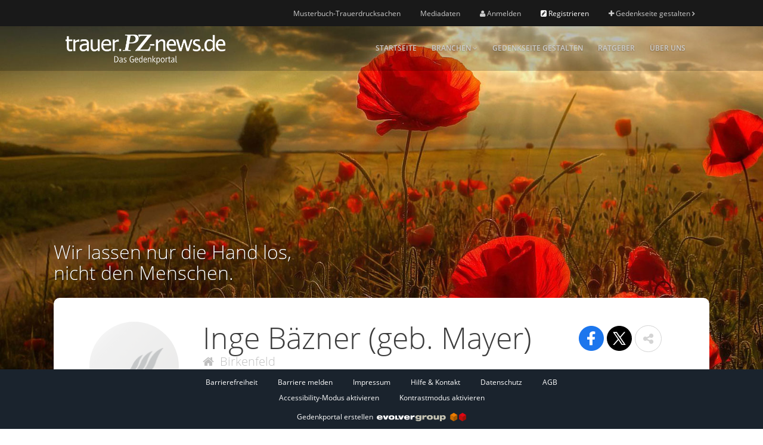

--- FILE ---
content_type: text/html; charset=utf-8
request_url: https://trauer.pz-news.de/gedenkseite/Inge-Baezner-geb-Mayer-Birkenfeld-1
body_size: 10524
content:
<!DOCTYPE html>
<html lang="de">
<head>
<meta charset="utf-8" />
<meta http-equiv="cache-control" content="no-cache" />
<meta http-equiv="pragma" content="no-cache" />
<meta name="robots" content="index, follow, noarchive" />
<meta name="content-language" content="de" />
<meta name="description" content="In Gedenken auf Gedenkportal Pforzheim | https://trauer.pz-news.de" />
<meta name="author" content="Pforzheimer Zeitung" />
<meta name="copyright" content="Pforzheimer Zeitung" />
<meta http-equiv="X-UA-Compatible" content="IE=IE=edge,chrome=1" />
<meta property="og:type" content="website" />
<meta property="og:title" content="Trauern Sie um Inge B&auml;zner (geb. Mayer)" />
<meta name="twitter:title" content="Trauern Sie um Inge B&auml;zner (geb. Mayer)">
<meta property="og:description" content="In Gedenken auf Gedenkportal Pforzheim | https://trauer.pz-news.de" />
<meta name="twitter:description" content="In Gedenken auf Gedenkportal Pforzheim | https://trauer.pz-news.de">
<meta property="og:site_name" content="Pforzheimer Zeitung" />
<meta property="og:url" content="https://trauer.pz-news.de/gedenkseite/Inge-Baezner-geb-Mayer-Birkenfeld-1" />
<meta property="og:image" content="https://trauer.pz-news.de/_em_daten/pz/_layout/og-image.png" />
<meta name="twitter:image" content="https://trauer.pz-news.de/_em_daten/pz/_layout/og-image.png">
<meta property="og:image:width" content="500" />
<meta property="og:image:height" content="500" />
<meta name="image_for_search" content="https://trauer.pz-news.de/_em_daten/pz/_layout/og-image.png" />
<meta name="image_src" content="https://trauer.pz-news.de/_em_daten/pz/_layout/og-image.png" />
<title>Trauern Sie um Inge B&auml;zner (geb. Mayer) - Pforzheimer Zeitung</title>
<link rel="canonical" href="https://trauer.pz-news.de/gedenkseite/Inge-Baezner-geb-Mayer-Birkenfeld-1" />
<script>var APPLICATION_SUBPATH = "";</script>
<!-- global/0-->
<link rel="preload" href="//trauer.pz-news.de/_em_cms/globals/csslibs.php?em_client=pz&amp;em_subclient=pz&amp;em_ssc=LCwsLA==&amp;em_view=desktop&amp;em_cache_css=1768984018" as="style" />
<link rel="stylesheet" type="text/css" href="//trauer.pz-news.de/_em_cms/globals/csslibs.php?em_client=pz&amp;em_subclient=pz&amp;em_ssc=LCwsLA==&amp;em_view=desktop&amp;em_cache_css=1768984018" />
<!-- global/0-->
<link rel="preload" href="//trauer.pz-news.de/_em_cms/globals/jslibs.php?em_client=pz&amp;em_subclient=pz&amp;em_ssc=LCwsLA==&amp;em_view=desktop&amp;em_cache_js=1768984171" as="script" />
<!-- global/0-->
<script type="text/javascript" src="//trauer.pz-news.de/_em_cms/globals/jslibs.php?em_client=pz&amp;em_subclient=pz&amp;em_ssc=LCwsLA==&amp;em_view=desktop&amp;em_cache_js=1768984171"></script>
<link href="//trauer.pz-news.de/_em_daten/pz/_layout/favicon.ico" rel="shortcut icon" type="image/vnd.microsoft.icon" />
<link href="//trauer.pz-news.de/_em_daten/pz/_layout/favicon.png" rel="icon" type="image/png" />
<link href="//trauer.pz-news.de/_em_daten/pz/_layout/favicon.png" rel="apple-touch-icon" /><script type="text/javascript" src="https://cdn.opencmp.net/tcf-v2/cmp-stub-latest.js" id="open-cmp-stub" data-domain="pz-news.de"></script>

<meta name="viewport" content="width=device-width, initial-scale=1.0, maximum-scale=5.0">
<meta name="theme-color" content="#005B9A" />

<script type="text/javascript">
/* <![CDATA[ */
var URL = document.location;
var Text = document.title;
/* ]]> */
</script>
</head>
<body id="em_body_top" onload="if(typeof init == 'function') init();">
<!-- em-cms-cut --><!-- em-cms-cut -->

<span id="top"></span>
<div id="pushobj" class="main-container detailansicht">
    <header class="main-header">
        <div id="top-nav-wrapper">
            <nav class="top-nav" aria-label="Aktionsmenü">
                <div class="limit-wrapper top-nav-inner">
                    <div class="row">
                        <ul id="top-nav-menu" class="menu">
                            <li>
<a id="skip-to-main-menu" href="javascript:void(0)">Zur Hauptnavigation</a>
</li>
<li>
<a id="skip-to-content" href="javascript:void(0)">Zum Inhalt der Seite</a>
</li>
<li>
<a id="skip-to-footer-menu" href="javascript:void(0)">Zur Fußzeile</a>
</li>

<style>
#skip-to-content,
#skip-to-main-menu,
#skip-to-footer-menu {
position: absolute;
top: -10000px;
}

#skip-to-content:focus,
#skip-to-main-menu:focus,
#skip-to-footer-menu:focus {
position: relative;
top: 0;
}
</style>

<script type="text/javascript">

jQuery(document).ready(function () {
jQuery("#skip-to-main-menu").on("click", function() {
jQuery("#main-menu").trigger("focus");
});

if (jQuery("#em_advert_content_thema").length) {
jQuery("#skip-to-content").attr("href", "#em_advert_content_thema");
} else {
jQuery("#skip-to-content").on("click", function () {
jQuery("#page-header").trigger("focus");
});
}

jQuery("#skip-to-footer-menu").on("click", function() {
jQuery("#footer-menu").trigger("focus");
});
});

</script>
                            <li class="menu-item hidden-xs ">
<a href="/_em_daten/_branchenbug/2017/05/03/170503_1424_musterbuch_trauerdrucksachen.pdf" target="_blank">Musterbuch-Trauerdrucksachen</a>
</li>
<li class="menu-item hidden-xs ">
<a href="http://www.pz-news.de/mediadaten.html" target="_blank">Mediadaten</a>
</li>
                            <li id="login-container"></li>
                            <script>
                            jQuery(document).ready(function() {
                                var homeInitiated = false;
                                if(homeInitiated == false) {
                                    jQuery.ajax({
                                    type: "GET",
                                    cache: false,
                                    url: "/_em_cms/globals/modul.php?modul=139",
                                    dataType: "html",
                                    success: function(html) {
                                    jQuery("#login-container").replaceWith(html);
                                    }
                                    });

                                    homeInitiated = true;
                                }
                            });
                            </script>

                            
                            <li class="menu-item hidden-xs ">
                                <a href="/gedenkseite-gestalten/"><i aria-hidden="true" class="fa fa-plus"></i> Gedenkseite gestalten <i aria-hidden="true" class="fa fa-angle-right"></i></a>
                            </li>
                            
                        </ul>
                    </div>
                </div>
            </nav>
        </div>
        <div class="limit-wrapper">
    <nav id="main-menu" aria-label="Hauptnavigation" tabindex="0">
        <div class="menu-main-menu-container">
            <a href="http://trauer.pz-news.de" title="ingedenken.de" class="pull left">
<picture class="logo">
<source class="logo-desktop" height="95" width="196" srcset="//trauer.pz-news.de/_em_daten/pz/_layout/pz-logo-w.png" media="(min-width: 768px)">
<source height="38" width="41" srcset="//trauer.pz-news.de/_em_daten/pz/_layout/pz-logo-w.png" media="(min-width: 0px)">
<img src="//trauer.pz-news.de/_em_daten/pz/_layout/pz-logo-w.png" alt="Logo">
</picture>
</a>
            <script>

                bolLogoWhite = false;

                jQuery(window).resize(function() {
                   initHeaderNavi();
                });
                
                function initHeaderNavi() {
                    $(".main-header").data("size","big");
                    if ($(window).width() >= 768) {
                        $(window).scroll(function(){
                            if($(document).scrollTop() > 0) {
                                if($(".main-header").data("size") == "big") {
                                    $(".main-header").data("size","small");
                                    $(".main-header").addClass("small");

                                    if (jQuery("body").hasClass("read-mode")) {
                                        $(".main-header").find(".logo img").attr("src", "//trauer.pz-news.de/_em_daten/pz/_layout/pz-logo-b.png");
                                        $(".main-header").find(".logo source.logo-desktop").attr("srcset", "//trauer.pz-news.de/_em_daten/pz/_layout/pz-logo-b.png");
                                    } else if(bolLogoWhite == false) {
                                        $(".main-header").find(".logo img").attr("src", "//trauer.pz-news.de/_em_daten/pz/_layout/pz-logo-w.png");
                                        $(".main-header").find(".logo source.logo-desktop").attr("srcset", "//trauer.pz-news.de/_em_daten/pz/_layout/pz-logo-w.png");
                                    }
                                }
                            }
                            else {
                                if($(".main-header").data("size") == "small") {
                                    $(".main-header").data("size","big");
                                    $(".main-header").removeClass("small");
                                    
                                    if (jQuery("body").hasClass("read-mode")) {
                                        $(".main-header").find(".logo img").attr("src", "//trauer.pz-news.de/_em_daten/pz/_layout/pz-logo-b.png");
                                        $(".main-header").find(".logo source.logo-desktop").attr("srcset", "//trauer.pz-news.de/_em_daten/pz/_layout/pz-logo-b.png");
                                    } else {
                                        $(".main-header").find(".logo img").attr("src", "//trauer.pz-news.de/_em_daten/pz/_layout/pz-logo-w.png");
                                        $(".main-header").find(".logo source.logo-desktop").attr("srcset", "//trauer.pz-news.de/_em_daten/pz/_layout/pz-logo-w.png");
                                    }
                                }
                            }
                        });
                    }
                    if (jQuery("body").hasClass("read-mode")) {
                        $(".main-header").find(".logo img").attr("src", "//trauer.pz-news.de/_em_daten/pz/_layout/pz-logo-b.png");
                        $(".main-header").find(".logo source.logo-desktop").attr("srcset", "//trauer.pz-news.de/_em_daten/pz/_layout/pz-logo-b.png");
                    } else {
                        $(".main-header").find(".logo img").attr("src", "//trauer.pz-news.de/_em_daten/pz/_layout/pz-logo-w.png");
                        $(".main-header").find(".logo source.logo-desktop").attr("srcset", "//trauer.pz-news.de/_em_daten/pz/_layout/pz-logo-w.png");
                    }
                } 
                jQuery(document).ready(function() {
                    initHeaderNavi();
                });
                
            </script>
            <ul id="menu-main-menu" class="menu pull-right">

<li class="menu-item hidden-xs">
<a href="https://trauer.pz-news.de/" target="_top" title="Startseite"><span>Startseite</span></a></li>
<li class="menu-item hidden-xs">
<a href="https://trauer.pz-news.de/branchen" target="_top" title="Branchen"><span>Branchen <i class="fa fa-angle-down"></i></span></a><ul class="sub-menu"><li class="menu-item hidden-xs"><a href="https://trauer.pz-news.de/branchen/bestatter" target="_top" title="Bestatter"><span>Bestatter</span></a></li><li class="menu-item hidden-xs"><a href="https://trauer.pz-news.de/branchen/krematorium" target="_top" title="Krematorium"><span>Krematorium</span></a></li><li class="menu-item hidden-xs"><a href="https://trauer.pz-news.de/branchen/gedenksteine" target="_top" title="Gedenksteine"><span>Gedenksteine</span></a></li><li class="menu-item hidden-xs"><a href="https://trauer.pz-news.de/branchen/trauerdrucksachen" target="_top" title="Trauerdrucksachen"><span>Trauerdrucksachen</span></a></li><li class="menu-item hidden-xs"><a href="https://trauer.pz-news.de/branchen/trauerbedarf" target="_top" title="Trauerbedarf"><span>Trauerbedarf</span></a></li><li class="menu-item hidden-xs"><a href="https://trauer.pz-news.de/branchen/trauer-und-grabredner" target="_top" title="Trauer- und Grabredner"><span>Trauer- und Grabredner</span></a></li><li class="menu-item hidden-xs"><a href="https://trauer.pz-news.de/branchen/friedhofsgaertner" target="_top" title="Friedhofsg&auml;rtner"><span>Friedhofsg&auml;rtner</span></a></li><li class="menu-item hidden-xs"><a href="https://trauer.pz-news.de/branchen/grabschmuck-trauerfloristik" target="_top" title="Grabschmuck / Trauerfloristik"><span>Grabschmuck / Trauerfloristik</span></a></li><li class="menu-item hidden-xs"><a href="https://trauer.pz-news.de/branchen/grabmale" target="_top" title="Grabmale"><span>Grabmale</span></a></li><li class="menu-item hidden-xs"><a href="https://trauer.pz-news.de/branchen/versicherungen-finanzberater" target="_top" title="Versicherungen / Finanzberater"><span>Versicherungen / Finanzberater</span></a></li><li class="menu-item hidden-xs"><a href="https://trauer.pz-news.de/branchen/notare-rechtsanwaelte" target="_top" title="Notare / Rechtsanw&auml;lte"><span>Notare / Rechtsanw&auml;lte</span></a></li><li class="menu-item hidden-xs"><a href="https://trauer.pz-news.de/branchen/gastronomie" target="_top" title="Gastronomie"><span>Gastronomie</span></a></li></ul></li>
<li class="menu-item hidden-xs">
<a href="https://trauer.pz-news.de/gedenkseite-gestalten" target="_top" title="Gedenkseite gestalten"><span>Gedenkseite gestalten</span></a></li>
<li class="menu-item hidden-xs">
<a href="https://trauer.pz-news.de/ratgeber" target="_top" title="Ratgeber"><span>Ratgeber</span></a></li>
<li class="menu-item hidden-xs">
<a href="https://trauer.pz-news.de/ueber-uns" target="_top" title="&Uuml;ber uns"><span>&Uuml;ber uns</span></a></li>
</ul>
        </div>
    </nav>
    <a role="button" href="javascript:void(0)" id="collapse-menu-button"><span class="sr-only">Menü</span><i aria-hidden="true" class="fa fa-bars"></i></a>
    </header>
    <div id="page-header" class="page-header" tabindex="0">
    <!-- end-header -->

    <div class="limit-wrapper" data-type="script">
</div></div><section class="limit-wrapper clearfix sticky">
    <div class="row">
     <div class="col-md-12">


<script type="text/javascript">
/* <![CDATA[ */
if (top.location != self.location) {
jQuery("body").css({"display" : "none"});
top.location = self.location.href;
}

/* ]]> */
</script>


<script type="text/javascript" src="/em_do.php?em_do=https://oas.ingedenken.de/_em_oas/globals/do/jslibs-oas.php&amp;em_type=top&amp;em_load_type=dynamic&amp;em_mask=suche&amp;em_maske=suche_detail&amp;em_markt=1373&amp;em_client=egp&amp;em_subclient=pz&amp;em_jquery=0&amp;em_replaceHeader=1&amp;em_language=german&em_search_results_seo=&em_suche[submaske]=&amp;em_cms=1&amp;em_view=&amp;em_ts=1761266454"></script>
<script type="text/javascript" src="/em_do.php?em_do=https://oas.ingedenken.de/_em_oas/globals/do/jslibs-oas.php&amp;em_type=top&amp;em_load_type=static&amp;em_client=egp&amp;em_subclient=pz&amp;em_mask=suche&amp;em_markt=1373&amp;em_maske=suche_detail&amp;em_jquery=0&amp;em_replaceHeader=1&em_search_results_seo=&em_suche[submaske]=&amp;em_cms=1&amp;em_view="></script>
<!-- /tmpl header [1] //-->


<!--
/*////////////////////////////////////////////////////////////////////////////////////////////////////

em_oas version 9.0 - copyrights: evolver media GmbH & Co. KG 2025

////////////////////////////////////////////////////////////////////////////////////////////////////*/
-->


<form name="em_form" action="https://trauer.pz-news.de/" method="get" target="_self" accept-charset="UTF-8">
<input type="hidden" name="em_client"               value="egp" />
<input type="hidden" name="em_mask"                 value="suche" />
<input type="hidden" name="em_maske"                value="suche_detail" />
<input type="hidden" name="em_submaske"             value="" />
<input type="hidden" name="em_sublayout"            value="" />
<input type="hidden" name="em_aktion"				value="" />
<input type="hidden" name="em_language"             value="german" />
<input type="hidden" name="em_anz_id" 				value="" />
<input type="hidden" name="em_id"                   value="" />
<input type="hidden" name="em_suche[kdnr]"          value="" />
<input type="hidden" name="em_suche[runid]"         value="1" />
<input type="hidden" name="em_suche[sort]"          value="nu" />
<input type="hidden" name="em_suche[seite]"         value="1" />
<input type="hidden" name="em_suche[seiten]"        value="10" />
<input type="hidden" name="em_suche[suche]"         value="" />
<input type="hidden" name="em_suche[submaske]"      value="" />
<input type="hidden" name="em_rating"				value="" />
<input type="hidden" name="em_chatroom"				value="" />

<input type="hidden" name="em_oms_id"               value="1373" />



<!-- tmpl search_index_detail [htdocs/_em_oas/globals/templates/search/index/detail.tpl.php] [1] //-->

<!-- tmpl search_anzeige_detail [htdocs/_em_oas/globals/templates/search/anzeige/detail.tpl.php] [1] //-->

<style>

body {
    margin-bottom: 108px !important;
}

.main-footer.footer-bottom-2 {
    position: absolute;
    width: 100%;
    bottom: 66px;
}

.page-header,
.content-right {
    display: none;
}

.main-header {
    background: rgba(0,0,0,0.2);
}

#main-menu .menu > .menu-item > a,
#main-menu .menu > .menu-item > a:visited {
    color: #ccc;
}

#main-menu .menu > .menu-item.current-menu-item > a,
#main-menu .menu > .menu-item:hover > a {
    color: #fff;
}

.main-container > .limit-wrapper {
    width: 100% !important;
    max-width: 100% !important;

}

.main-container > .limit-wrapper > .row {
    padding: 0px;
}

.main-container > .limit-wrapper > .row > .col-md-8 {
    padding: 0px;
    width: 100%;
}


.main-header.small #main-menu .menu {
    height: 40px !important;
}

.main-header.small #main-menu .menu > .menu-item {
    padding: 10px 0px 5px 0 !important;
}

.main-header.small #main-menu .logo img {
    top: -36px;
    height: 32px;
}

</style>


<script type="text/javascript">
/* <![CDATA[ */
bolLogoWhite = true;
intAdvertId = 723694;
/* ]]> */
</script>
<img loading="lazy" src="data:image/svg+xml;charset=utf-8,%3Csvg xmlns%3D'http%3A%2F%2Fwww.w3.org%2F2000%2Fsvg' viewBox%3D'0 0 1 1'%2F%3E" data-src="/_em_oas/globals/scripte/search-statistics.php?advertisement-id=723694&action=DETAIL" width="1" height="1" class="counter-image" alt="">
<div id="em_advert_content_thema">
<div id="em_advert_content">
<section class="detail-view theme-32">
    <header class="detail-header">
        <div class="h2 advert-modul">
<!-- tmpl advert_module_headerSlogan [htdocs/_em_oas/globals/templates/advert/module/headerSlogan.tpl.php] [2] //-->
Wir lassen nur die Hand los,<br />  nicht den Menschen.
<!-- /tmpl advert_module_headerSlogan [2] //-->
</div>
    </header>

    <div class="content-wrapper detail-content container">

        <nav class="detail-navigation"></nav>
        <script type="text/javascript">
            jQuery(document).ready(function() {
                jQuery(".detail-content").anchorific({
                    navigation: ".detail-navigation", // position of navigation
                	speed: 200, // speed of sliding back to top
                	anchorClass: "detail-navigation-anchor", // class of anchor links
                	anchorText: "", // prepended or appended to anchor headings
                	top: ".top", // back to top button or link class
                	spy: true, // highlight active links as you scroll
                	position: "append" // position of anchor text
                });

                jQuery(".detail-navigation").hcSticky({
                    wrapperClassName: "detail-navigation-sticky"
                });
            });
        </script>
        
<!-- tmpl advert_module_person [htdocs/_em_oas/globals/templates/advert/module/person.tpl.php] [2] //-->

<div id="emLoadFancyPerson" class="module-content">
<div class="row advert-modul">
    <div class="col-md-12">
        <div class="person-wrapper printanzeige">
            <div class="left-part">
                <span></span>
                <img height="150" width="150" alt="Inge Bäzner (geb. Mayer)" src="/no.gif" class="verlauf">
            </div>
            <div class="center-part">
                <h1 id="emMemiName" class="title" data-icon="fa-user" data-person-name="Inge Bäzner (geb. Mayer)" data-person-birth="" data-person-death="" data-person-city="Birkenfeld">
                    Inge Bäzner (geb. Mayer)
                </h1>
                <div class="clearfix">
                    
    <span id="emMemiBirth" class="birth" style="display:none"></span>
                    
    <span id="emMemiDeath" class="death" style="display:none"></span>
                    
    <span id="emMemiCity" class="city">
        Birkenfeld
    </span>
                    
    <span id="emMemiInfo" class="info" style="display:none"></span>
                </div>
                
                
            </div>
            <div class="right-part">
				<div class="text-center">
					<style>
					    .content-right-col {
					        display: none !important;
					    }
                    </style>
                    <div>
                        <a role="button" title="Auf Facebook teilen" class="social-media-item social-media-facebook" data-action="facebook" onclick="shareLink(this);" href="javascript:void(0);">
                            <i aria-hidden="true" class="fa fa-facebook"></i>
                        </a>
                        <a role="button" title="Auf X teilen" class="social-media-item social-media-twitter" data-action="twitter" onclick="shareLink(this);" href="javascript:void(0);">
                            <i aria-hidden="true" class="fa fa-twitter"></i>
                        </a>

                        <a role="button" title="Via Whatsapp teilen" class="social-media-item social-media-whatsapp" style="display: none;" data-action="whatsapp" onclick="shareLink(this);" href="javascript:void(0);">
                            <i aria-hidden="true" class="fa fa-whatsapp"></i>
                        </a>

                        <a role="button" title="Mobil teilen" href="javascript: void(0);" class="social-media-item social-media-mobile" data-action="nativshare" style="margin-left: 0;">
                            <i aria-hidden="true" class="fa fa-share-alt"></i>
                        </a>

                    </div>
                    <div class="margin-top-10">

                        

                        
                    </div>

                    <script>

                        if(!(typeof navigator.share==="undefined" || !navigator.share)){
                            var shareScript = "<script>"
                                + "        async function AndroidNativeShare(Title,URL,Description){"
                                + "            const TitleConst = Title;"
                                + "            const URLConst = URL;"
                                + "            const DescriptionConst = Description;"
                                + "            try {"
                                + "                await navigator.share({title:TitleConst, text:DescriptionConst, url:URLConst});"
                                + "            } catch (error) {"
                                + "                console.log(\"Error sharing: \" + error);"
                                + "                return;"
                                + "            }"
                                + "        }"
                                + "<\/script>";
                            jQuery("head").append(shareScript);

                            jQuery(".social-media-mobile").click(function(){
                                AndroidNativeShare(window.location.hostname, window.location.href, jQuery("#emMemiName").text());
                                countShare("SEND_TO_USER");
                            });
                        }
                        jQuery(function() {
                            (/Android|iPhone/i.test(navigator.userAgent)) ? jQuery(".social-media-whatsapp").fadeIn() : null ;
                        });

                        function shareLink(_this) {
                            var strLoc = location.href;
                            var strAction = $(_this).attr("data-action");
                            var strDocumentTitle = "Inge Bäzner (geb. Mayer)  - ";
                            var strTwitterSite = jQuery("[name=\"twitter:site\"]").prop("content");
                            strTwitterSite = ((strTwitterSite || strTwitterSite != null) ? " via " + strTwitterSite : "");

                            if( strAction == "twitter" ) {
                                countShare("SEND_TWITTER");
                                window.open("http://twitter.com/share?url=" + strLoc + "&text=" + strDocumentTitle + strTwitterSite, "twitterwindow", "height=255, width=550, top="+($(window).height()/2 - 225) +", left="+($(window).width()/2 - 275 ) +", toolbar=0, location=0, menubar=0, directories=0, scrollbars=0");
                            } else if( strAction == "facebook" ) {
                                countShare("SEND_FACEBOOK");
                                window.open("http://www.facebook.com/sharer.php?u="+encodeURIComponent(strLoc)+"&t="+encodeURIComponent(strDocumentTitle),"sharer","status=0,width=626,height=436, top="+($(window).height()/2 - 225) +", left="+($(window).width()/2 - 313 ) +", toolbar=0, location=0, menubar=0, directories=0, scrollbars=0");
                            } else if ( strAction == "whatsapp" ) {
                                countShare("SEND_WHATSAPP");
                                location.href = "whatsapp://send?text=" + strDocumentTitle + " " + strLoc;
                            }
                        }
                        function countShare(action)
                        {
                            
                            jQuery.get("https://trauer.pz-news.de/em_do.php?em_do=https://oas.ingedenken.de/_em_oas/globals/do/exec.php&exec=L2dsb2JhbHMvc2NyaXB0ZS9zZWFyY2gtc3RhdGlzdGljcy5waHA%3D&advertisement-id=" + 723694 + "&action=" + action);
                            
                        }
                        

                        

                    </script>
				</div>
			</div>
        </div>
    </div>
    
</div>
</div>
    <div id="emLoadEditFancyPerson"></div>
<!-- /tmpl advert_module_person [2] //-->

        
<!-- tmpl advert_module_gallery [htdocs/_em_oas/globals/templates/advert/module/gallery.tpl.php] [2] //-->

<div id="emLoadFancyGallery" class="module-content">
    <div class="row advert-modul ">
        <div class="col-md-12">
            <div class="sep-text single centered">
                <div class="sep-text-before"><div class="sep-text-line"></div></div>
                <div class="content">
                    <h2 id="emMemiGalleryTitle" class="regular-title-wrapper" data-icon="fa-camera">Anzeige</h2>
                </div>
                <div class="sep-text-after"><div class="sep-text-line"></div></div>
            </div>
            

<script type="text/javascript">


function resizePrintMotifs() {
    jQuery("figure.printmotif").each(function() {
        var intHeightImage = jQuery(this).find("img").height()
        jQuery(this).height(intHeightImage).css({"text-align" : "center"});
    });
}

function emMasonry() {
    resizePrintMotifs();

    var container = jQuery("#detail-content-gallery");

    // init Isotope
    container.isotope({
        itemSelector: ".picture",
        layoutMode: "masonry",
        masonry: {
            columnWidth: 230,
            gutter: 33
        }
    });

    container.masonry({
        columnWidth: 230,
        gutter: 33,
        itemSelector: ".picture"
    });

    $(".sort_by_cat").on( "click", "a", function() {
      var filterValue = $(this).attr("data-filter");
      container.isotope({ filter: filterValue });

      $(".sort_by_cat").find(".active").removeClass("active");
      $(this).addClass("active");
    });

}

function emDoMasonry() {
    if (jQuery(window).width() > 767 && jQuery("figure.printmotif").length == 0) {
        emMasonry();
    }
}

var emMemiGalleryData = {"em_memi_id":723694,"em_memi_key":"489f6f2d9b12f3b05246b5e933f3027d","em_memi_theme":"82","em_memi_use_defaults":false};

function emLoadGallery() {
    jQuery("#emMemiGalleryContent").load("/em_do.php?em_do=https://oas.ingedenken.de/_em_oas/globals/do/exec.php&exec=L2dsb2JhbHMvYWpheC9hZHZlcnQvbW9kdWxlL2dhbGxlcnkucGhw&language=german",emMemiGalleryData,function() {
        // alert("Gallery loaded");
        emDoMasonry();

        jQuery("#emMemiGalleryContent img").on("load", function() {
            resizePrintMotifs();
            if (jQuery(window).width() > 767 && jQuery("figure.printmotif").length == 0) {
                jQuery("#detail-content-gallery").masonry("layout");
            }
        });
    });
}

jQuery(document).ready(function() {
    emLoadGallery();
});


</script>
            <div id="emMemiGalleryContent" class="advert-modul-content"></div>
        </div>
    </div>
</div>
<div id="emLoadEditFancyGallery"></div>
<!-- /tmpl advert_module_gallery [2] //-->

        
        
<!-- tmpl advert_module_candle [htdocs/_em_oas/globals/templates/advert/module/candle.tpl.php] [2] //-->

<div id="emLoadCandle" class="module-content">
<div class="detail-content-kerzen clearfix 100percent  advert-modul">
    <div class="row ">
        <div class="col-md-12">
            <div class="sep-text single centered">
                <div class="sep-text-before"><div class="sep-text-line"></div></div>
                <div class="content">
                    <h2 id="emMemiCandleTitle" class="regular-title-wrapper" data-icon="fa-fire">Gedenkkerzen</h2>
                </div>
                <div class="sep-text-after"><div class="sep-text-line"></div></div>
            </div>
            
        <div class="text-center">
            <div class="btn-advert-modul-create margin-bottom-20">
                <a id="emFancyAddCandle"
                   data-fancybox-scrolling="auto"
                   data-fancybox-height="350" data-fancybox-width="800"
                   href="/em_do.php?em_do=https://oas.ingedenken.de/_em_oas/globals/do/exec.php&exec=L2dsb2JhbHMvcG9wdXBzL2FkdmVydC9tb2R1bGVFZGl0LnBocA%3D%3D&language=german&em_memi_module=candleItem&em_memi_id=723694&em_memi_theme=82&em_memi_key=5c65749a8c8cb703897b24c2f1086493&language=german&em_memi_data_id=new" class="btn btn-success emLoadCandle"><i aria-hidden="true" class="fa fa-plus"></i> Erleuchten einer Gedenkkerze</a>
            </div></div>
            <div id="emMemiCandleContent" class="clearfix advert-modul-content">
    </div>

<script language="JavaScript" type="text/javascript">
/* <![CDATA[ */

function emJumpToCandles() {
    if (window.location.hash == "#candles") {
        jQuery(document).scrollTo("#emMemiCandleTitle", 500, {offset: {top:-150, left:0,axis:"y"}});
    }
}

var emMemiCandleData = {"em_memi_id":723694,"em_memi_key":"5c65749a8c8cb703897b24c2f1086493","em_memi_theme":"82","em_memi_use_defaults":false};
var emMemiCandleDataString = "em_memi_id=723694&em_memi_key=5c65749a8c8cb703897b24c2f1086493&em_memi_theme=82&em_memi_use_defaults=0";
var emMemiCandleDataChanged = false;

function emClearMemiCandleData() {
    delete emMemiCandleData.em_memi_data_id;
    delete emMemiCandleData.em_memi_new_candle;
}

function emLoadAllCandles() {
    emClearMemiCandleData();
    emTurnOffCandle(".gedenkkerzen");

    strCandleUrl = "/em_do.php?em_do=https://oas.ingedenken.de/_em_oas/globals/do/exec.php&exec=L2dsb2JhbHMvYWpheC9hZHZlcnQvbW9kdWxlL2NhbmRsZS5waHA%3D&language=german";
    strCandleUrl += (strCandleUrl.match(/\?/) ? "&" : "?") + "em_cache=" + new Date().getTime();
    jQuery("#emMemiCandleContent").load(strCandleUrl, emMemiCandleDataString, function() {
        emTurnOnCandle(".gedenkkerzen");

        //initFlexsliderIndex();
        setTimeout(function(){
            emJumpToCandles();
        }, 1500);
    });
}

function emLoadCandle(dataId) {
    emClearMemiCandleData();
    var loadCandleItem = "";
    if (typeof dataId != "undefined") {
        emMemiCandleData.em_memi_data_id = dataId;
        loadCandleItem = "#candle-" + dataId;
    }

    if (loadCandleItem) {
        emTurnOffCandle(loadCandleItem);
        strCandleUrl = "/em_do.php?em_do=https://oas.ingedenken.de/_em_oas/globals/do/exec.php&exec=L2dsb2JhbHMvYWpheC9hZHZlcnQvbW9kdWxlL2NhbmRsZS5waHA%3D&language=german";
        strCandleUrl += (strCandleUrl.match(/\?/) ? "&" : "?") + "em_cache=" + new Date().getTime();
        jQuery(loadCandleItem).load(strCandleUrl, emMemiCandleData, function(data) {
            jQuery(loadCandleItem).replaceWith(data);

            //initFlexsliderIndex();
            setTimeout(function(){
                emJumpToCandles();
            }, 1500);
        });
    }
}

function emAddCandle() {
    emClearMemiCandleData();
    var addCandleItem = "#candle-new";
    emMemiCandleData.em_memi_new_candle = true;

    jQuery(".gedenkkerzen-block").prepend("<div id='" + addCandleItem.replace("#", "") + "'></div>");

    strCandleUrl = "/em_do.php?em_do=https://oas.ingedenken.de/_em_oas/globals/do/exec.php&exec=L2dsb2JhbHMvYWpheC9hZHZlcnQvbW9kdWxlL2NhbmRsZS5waHA%3D&language=german";
    strCandleUrl += (strCandleUrl.match(/\?/) ? "&" : "?") + "em_cache=" + new Date().getTime();
    jQuery(addCandleItem).load(strCandleUrl, emMemiCandleData, function(data) {
        jQuery(addCandleItem).replaceWith(data);
        if (jQuery(".gedenkkerzen-container").height() == 0) {
            jQuery(".gedenkkerzen-container").animate({ "height": "auto" });
        }
        emWrapCandles();

        //initFlexsliderIndex();
        setTimeout(function(){
            emJumpToCandles();
        }, 1500);
    });
}

function emRemoveCandle(dataId) {
    if (typeof dataId != "undefined") {
        jQuery("#candle-" + dataId).remove();
    }
    emWrapCandles();
}

function emWrapCandles() {
    if (jQuery(".gedenkkerzen").parent().is("div.row")) {
        jQuery(".gedenkkerzen").unwrap();
    }
    while(jQuery(".gedenkkerzen-container > .gedenkkerzen").length) {
        jQuery(".gedenkkerzen-container > .gedenkkerzen:lt(4)").wrapAll("<div class='gedenkkerzen-block row'></div>");
    }
}

function emTurnOffCandle(element) {
    jQuery(element).removeClass("kerze-an");
}

function emTurnOnCandle(element) {
    setTimeout(function() {
        jQuery(element).addClass("kerze-an");
    }, 1500);
}

jQuery(document).ready(function() {
    emLoadAllCandles();

    setTimeout(function(){
        emJumpToCandles();
    }, 1500);
});


jQuery(window).load(function() {
    emJumpToCandles();
});



jQuery(document).ready(function() {

    jQuery("#emFancyEditCandle").fancybox({
        closeBtn: true,
        autoSize: false,
        fitToView: false,
        type: "iframe",
        iframe: {
            preload   : true
        },
        beforeLoad : function() {
            if(jQuery(window).width() > 850) {
                this.width  = jQuery(this.element).data("fancybox-width");
            } else {
                this.width  = jQuery(window).width() - 100;
            }
            this.height = jQuery(this.element).data("fancybox-height");
            this.scrolling = jQuery(this.element).data("fancybox-scrolling");
            this.href = this.href + (this.href.match(/\?/) ? "&" : "?") + "em_cache=" + new Date().getTime();
        },
        afterClose : function() {
            if (typeof(emMemiData) == "undefined") {
                emMemiData = {};
            }
            jQuery.post("/em_do.php?em_do=https://oas.ingedenken.de/_em_oas/globals/do/exec.php&exec=L2dsb2JhbHMvYWpheC9hZHZlcnQvdW5sb2NrLnBocA%3D%3D&language=german", emMemiData);
            emMemiData = {};
            this.memiDataId = jQuery(this.element).data("fancybox-memi-data-id");
            emLoadCandle(this.memiDataId);
            return;
        }
    });

    jQuery("#emFancyDeleteCandle").fancybox({
        closeBtn: true,
        autoSize: false,
        fitToView: false,
        type: "iframe",
        iframe: {
            preload   : true
        },
        beforeLoad : function() {
            if (!confirm("Kerze löschen?")) {
                return false;
            }
            this.width  = jQuery(this.element).data("fancybox-width");
            this.height = jQuery(this.element).data("fancybox-height");
            this.scrolling = jQuery(this.element).data("fancybox-scrolling");
            this.href = this.href + (this.href.match(/\?/) ? "&" : "?") + "em_cache=" + new Date().getTime();
        },
        afterClose : function() {
            if (typeof(emMemiData) == "undefined") {
                emMemiData = {};
            }
            jQuery.post("/em_do.php?em_do=https://oas.ingedenken.de/_em_oas/globals/do/exec.php&exec=L2dsb2JhbHMvYWpheC9hZHZlcnQvdW5sb2NrLnBocA%3D%3D&language=german", emMemiData);
            emMemiData = {};
            this.memiDataId = jQuery(this.element).data("fancybox-memi-data-id");
            emRemoveCandle(this.memiDataId);
            return;
        }
    });

    jQuery("#emFancyAddCandle").fancybox({
        closeBtn: true,
        autoSize: false,
        fitToView: false,
        type: "iframe",
        iframe: {
            preload   : true
        },
        beforeLoad : function() {
            if(jQuery(window).width() > 850) {
                this.width  = jQuery(this.element).data("fancybox-width");
            } else {
                this.width  = jQuery(window).width() - 100;
            }
            this.height = jQuery(this.element).data("fancybox-height");
            this.scrolling = jQuery(this.element).data("fancybox-scrolling");
            this.href = this.href + (this.href.match(/\?/) ? "&" : "?") + "em_cache=" + new Date().getTime();
        },
        afterClose : function() {
            if (typeof(emMemiData) == "undefined") {
                emMemiData = {};
            }
            jQuery.post("/em_do.php?em_do=https://oas.ingedenken.de/_em_oas/globals/do/exec.php&exec=L2dsb2JhbHMvYWpheC9hZHZlcnQvdW5sb2NrLnBocA%3D%3D&language=german", emMemiData);
            emMemiData = {};
            if (emMemiCandleDataChanged) {
                emAddCandle();
            }
            return;
        }
    });

});

/* ]]> */
</script>
        </div>
    </div>
</div>
</div>
<div id="emLoadEditCandle" class="detail-content-kerzen 100percent"></div>
<!-- /tmpl advert_module_candle [2] //-->

        
<!-- tmpl advert_module_memory [htdocs/_em_oas/globals/templates/advert/module/memory.tpl.php] [2] //-->

<div class="row advert-modul ">
    <div class="col-md-12">
        <div class="sep-text single centered">
            <div class="sep-text-before"><div class="sep-text-line"></div></div>
            <div class="content">
                <h2 id="emMemiMemoryTitle" class="regular-title-wrapper" data-icon="fa-book">Erinnerungen</h2>
            </div>
            <div class="sep-text-after"><div class="sep-text-line"></div></div>
        </div>
        <div id="emMemiMemoryContent" class="row advert-modul-content"></div>
    </div>

<script language="JavaScript" type="text/javascript">
/* <![CDATA[ */

var emMemiMemoryData = {"em_memi_id":723694,"em_memi_key":"f4157715aa8c8b58d02257f2fa5c6928","em_memi_theme":"82","em_memi_use_defaults":false};
var emMemiMemoryDataString = "em_memi_id=723694&em_memi_key=f4157715aa8c8b58d02257f2fa5c6928&em_memi_theme=82&em_memi_use_defaults=0";

function emLoadMemory() {
    strMemoryUrl = "/em_do.php?em_do=https://oas.ingedenken.de/_em_oas/globals/do/exec.php&exec=L2dsb2JhbHMvYWpheC9hZHZlcnQvbW9kdWxlL21lbW9yeS5waHA%3D&language=german";
    strMemoryUrl += (strMemoryUrl.match(/\?/) ? "&" : "?") + "em_cache=" + new Date().getTime();
    jQuery("#emMemiMemoryContent").load(strMemoryUrl, emMemiMemoryDataString, function() {
        // alert("Memory loaded");
    });
}

jQuery(document).ready(function() {
    emLoadMemory();
});

jQuery(document).ready(function() {
    jQuery("#emFancyEditMemory").fancybox({
        closeBtn: true,
        autoSize: false,
        fitToView: false,
        type: "iframe",
        iframe: {
            preload: true
        },
        beforeLoad : function() {
            if($(window).width() > 850) {
                this.width  = jQuery(this.element).data("fancybox-width");
            } else {
                this.width  = $(window).width() - 100;
            }
            this.height = jQuery(this.element).data("fancybox-height");
            this.scrolling = jQuery(this.element).data("fancybox-scrolling");
            this.href = this.href + (this.href.match(/\?/) ? "&" : "?") + "em_cache=" + new Date().getTime();
        },
        afterClose: function() {
            if (typeof(emMemiData) == "undefined") {
                emMemiData = {};
            }
            jQuery.post("/em_do.php?em_do=https://oas.ingedenken.de/_em_oas/globals/do/exec.php&exec=L2dsb2JhbHMvYWpheC9hZHZlcnQvdW5sb2NrLnBocA%3D%3D&language=german", emMemiData);
            emMemiData = {};
            emLoadMemory();
            return;
        }
    });

    jQuery("#emFancyDeleteMemory").fancybox({
        closeBtn: true,
        autoSize: false,
        fitToView: false,
        type: "iframe",
        iframe: {
            preload   : true
        },
        beforeLoad : function() {
            if (!confirm("Erinnerung löschen?")) {
                return false;
            }
            this.width  = jQuery(this.element).data("fancybox-width");
            this.height = jQuery(this.element).data("fancybox-height");
            this.scrolling = jQuery(this.element).data("fancybox-scrolling");
            this.href = this.href + (this.href.match(/\?/) ? "&" : "?") + "em_cache=" + new Date().getTime();
        },
        afterClose : function() {
            if (typeof(emMemiData) == "undefined") {
                emMemiData = {};
            }
            jQuery.post("/em_do.php?em_do=https://oas.ingedenken.de/_em_oas/globals/do/exec.php&exec=L2dsb2JhbHMvYWpheC9hZHZlcnQvdW5sb2NrLnBocA%3D%3D&language=german", emMemiData);
            emMemiData = {};
            emLoadMemory();
            return;
        }
    });

    jQuery("#emFancyAddMemory").fancybox({
        closeBtn: true,
        autoSize: false,
        fitToView: false,
        type: "iframe",
        iframe: {
            preload: true
        },
        beforeLoad: function() {
            if(jQuery(window).width() > 850) {
                this.width  = jQuery(this.element).data("fancybox-width");
            } else {
                this.width  = jQuery(window).width() - 100;
            }
            this.height = jQuery(this.element).data("fancybox-height");
            this.scrolling = jQuery(this.element).data("fancybox-scrolling");
            this.href = this.href + (this.href.match(/\?/) ? "&" : "?") + "em_cache=" + new Date().getTime();
        },
        afterClose: function() {
            if (typeof(emMemiData) == "undefined") {
                emMemiData = {};
            }
            jQuery.post("/em_do.php?em_do=https://oas.ingedenken.de/_em_oas/globals/do/exec.php&exec=L2dsb2JhbHMvYWpheC9hZHZlcnQvdW5sb2NrLnBocA%3D%3D&language=german", emMemiData);
            emMemiData = {};
            emLoadMemory();
            return;
        }
    });

});

/* ]]> */
</script>
</div>
<!-- /tmpl advert_module_memory [2] //-->

				
        
    </div>

    <footer class="detail-footer">
        <div class="limit-wrapper">
            <h2 data-icon="" class="advert-modul">
<!-- tmpl advert_module_footerSlogan [htdocs/_em_oas/globals/templates/advert/module/footerSlogan.tpl.php] [2] //-->
Der Tod ist nicht das Ende, nicht die Vergänglichkeit,<br />  der Tod ist nur die Wende, Beginn der Ewigkeit.
<!-- /tmpl advert_module_footerSlogan [2] //-->
</h2>
        </div>
    </footer>
</section>
</div>

</div>
<footer class="main-footer footer-bottom-2">
    <div class="limit-wrapper clearfix text-center">
        <a href="javascript:em_schnellkontakt(723694)" class="btn btn-primary btn-xs"><i aria-hidden="true" class="fa fa-envelope-o"></i> Kontakt zum Autor aufnehmen</a>
        <a href="javascript:em_schnellkontakt(723694, '', 1)" class="btn btn-primary btn-xs"><i aria-hidden="true" class="fa fa-envelope-o"></i> Missbrauch melden</a>
    </div>
</footer>

<!-- /tmpl search_anzeige_detail [1] //-->

<!-- /tmpl search_index_detail [1] //-->
</form><iframe id="em_member_loc" name="em_member_loc" height="0" scrolling="no" frameborder="0"></iframe>

<!--
/*////////////////////////////////////////////////////////////////////////////////////////////////////

em_oas

////////////////////////////////////////////////////////////////////////////////////////////////////*/
-->

<!-- OAS total time: 0.4791s -->
<!-- tmpl footer [htdocs/_em_oas/globals/templates/footer.tpl.php] [1] //-->

<script type="text/javascript" src="/em_do.php?em_do=https://oas.ingedenken.de/_em_oas/globals/do/jslibs-oas.php&amp;em_type=bottom&amp;em_load_type=static&amp;em_mask=suche&amp;em_replaceHeader=1&amp;em_cms=1&amp;em_jquery=0&amp;em_client=egp&amp;em_subclient=pz"></script>
<script type="text/javascript" src="/em_do.php?em_do=https://oas.ingedenken.de/_em_oas/globals/do/jslibs-oas.php&amp;em_type=bottom&amp;em_load_type=dynamic&amp;em_mask=suche&amp;em_replaceHeader=1&amp;em_cms=1&amp;em_jquery=0&amp;em_client=egp&amp;em_subclient=pz"></script>
<aside class="content-right-col col-xs-12 col col-md-12 margin-top-15 ">
<div class="content-right">
<aside id="modul-artikel-empfehlen" class="modul-right modul-artikel-empfehlen col-sm-6 col-md-12 hidden"></aside>
<aside id="modul-artikel-tags" class="modul-right modul-artikel-tags col-sm-6 col-md-12 hidden"></aside>
<div class="clearfix"></div>
<aside class="modul-right modul-artikeltrenner hidden">
<hr>
<hr>
<hr>
</aside>
<aside id="modul-fotostrecken-zum-schlagwort" class="modul-right modul-fotostrecken col-sm-6 col-md-12 hidden"></aside>
<aside id="modul-video-zum-schlagwort" class="modul-right modul-video col-sm-6 col-md-12 hidden"></aside>
<aside id="modul-related-content" class="modul-right modul-related-content col-sm-6 col-md-12 hidden"></aside>

<aside id="modul-firmen-zum-schlagwort" class="modul-right modul-firmen col-sm-6 col-md-12 hidden"></aside>
</div>
</aside>

<footer class="main-footer footer-bottom clearfix">
<div class="limit-wrapper clearfix text-center">
<ul id="footer-menu" aria-label="Fußzeile" tabindex="0">
<li><a href="/barrierefreiheit/">Barrierefreiheit</a></li>
<li><a role"button" href="javascript:void(0)" class="show-modal-barriere">Barriere melden</a></li>
<li><a href="http://www.pz-news.de/impressum.html" target="_blank">Impressum</a></li>
<li><a href="/hilfe/">Hilfe & Kontakt</a></li>
<li><a href="http://www.pz-news.de/datenschutz.html" target="_blank">Datenschutz</a></li>
<!--<li><a href="/nutzungsbedingungen/">Nutzungsbedingungen</a></li>-->
<li><a href="http://www.pz-news.de/agb.html" target="_blank">AGB</a></li>
<!--<li><a href="/widerrufsbelehrung/">Widerrufsbelehrung</a></li>-->
<li role="presentation" style="display:block!important;"></li>
<li><p id="a11y-mode-description" class="sr-only">Im Accessibility-Modus werden alle Elemente, auf die man klickt oder tippt, mit einem deutlichen Rahmen hervorgehoben.</p>
<a role="button" 
    href="javascript:void(0)"
    class="a11y-mode-switcher" 
    aria-describedby="a11y-mode-description" 
    data-toggle="tooltip"
    data-placement="top" 
    title="Im Accessibility-Modus werden alle Elemente, auf die man klickt oder tippt, mit einem deutlichen Rahmen hervorgehoben.">
    Accessibility-Modus aktivieren
</a></li>
<li><p id="read-mode-description" class="sr-only">Im Kontrastmodus werden alle Kontraste der Applikation auf ein Maximum erhöht.</p>
<a role="button"
    href="javascript:void(0)"
    class="read-mode-switcher"
    aria-describedby="read-mode-description" 
    data-toggle="tooltip" 
    data-placement="top" 
    title="Im Kontrastmodus werden alle Kontraste der Applikation auf ein Maximum erhöht.">
    Kontrastmodus aktivieren
</a></li>
</ul>
<div class="footer-copyright"><a href="https://www.evolver.de/trauermarkt" target="_blank">Gedenkportal erstellen &nbsp;<img alt="evolvergroup Logo" src="/_em_daten/global/_layout/evolver-group-logo.svg" class="evolvergroup-logo-footer"></a></div>
</div>
</footer>
<dialog id="barriere-melden-dialog">
        <section id="section-contact-barriere">
            <script type="text/javascript">

                function getDocHeight(doc) {
                    doc = doc || document;
                    // stackoverflow.com/questions/1145850/
                    const body = doc.body, html = doc.documentElement;
                    const height = Math.max( body.scrollHeight, body.offsetHeight, html.clientHeight, html.scrollHeight, html.offsetHeight );
                    return height;
                }

                function setIframeHeight(id) {
                    const ifrm = document.getElementById(id);
                    const doc = ifrm.contentDocument? ifrm.contentDocument : ifrm.contentWindow.document;
                    ifrm.style.visibility = "hidden";
                    ifrm.style.height = "10px"; // reset to minimal height ...
                    // IE opt. for bing/msn needs a bit added or scrollbar appears
                    ifrm.style.height = getDocHeight( doc ) + 4 + "px";
                    ifrm.style.visibility = "visible";
                }

                jQuery(document).ready(function() {
                    jQuery(".show-modal-barriere").on("click", function() {
                        jQuery("#barriere-melden-dialog")[0].showModal();
                        const strUrl = "/_em_cms/globals/kontakt.php?tpl=contact_barriere&source=" + location.pathname;
                        jQuery("#ifrmBar").attr("src", strUrl);
                    });
                    jQuery(".close-dialog").on("click", function(e) {
                        jQuery("#barriere-melden-dialog")[0].close();
                    });
                });
            </script>
            <div class="container">
                <div class="row">
                    <h2 class="h1">Barriere melden</h2>
                    <div class="contact-form-barriere">
                        <iframe title="Barriere melden" id="ifrmBar" name="contact_iframe" onload="setIframeHeight(this.id)" src="" width="100%" frameborder="0" scrolling="no"></iframe>
                    </div>
                </div>
            </div>
        </section>
        <button type="button" class="btn close-dialog" aria-label="Dialog schließen">x</button>
    </dialog>
</div>


<div>
<nav id="collapse-menu">
<h2>Navigation</h2>
<ul>

<li><a href="https://trauer.pz-news.de/" target="_top" title="Startseite">Startseite</a></li>
<li><a href="https://trauer.pz-news.de/branchen" target="_top" title="Branchen">Branchen</a><ul class="sub-menu"><li><a href="https://trauer.pz-news.de/branchen/bestatter" target="_top" title="Bestatter">Bestatter</a></li><li><a href="https://trauer.pz-news.de/branchen/krematorium" target="_top" title="Krematorium">Krematorium</a></li><li><a href="https://trauer.pz-news.de/branchen/gedenksteine" target="_top" title="Gedenksteine">Gedenksteine</a></li><li><a href="https://trauer.pz-news.de/branchen/trauerdrucksachen" target="_top" title="Trauerdrucksachen">Trauerdrucksachen</a></li><li><a href="https://trauer.pz-news.de/branchen/trauerbedarf" target="_top" title="Trauerbedarf">Trauerbedarf</a></li><li><a href="https://trauer.pz-news.de/branchen/trauer-und-grabredner" target="_top" title="Trauer- und Grabredner">Trauer- und Grabredner</a></li><li><a href="https://trauer.pz-news.de/branchen/friedhofsgaertner" target="_top" title="Friedhofsg&auml;rtner">Friedhofsg&auml;rtner</a></li><li><a href="https://trauer.pz-news.de/branchen/grabschmuck-trauerfloristik" target="_top" title="Grabschmuck / Trauerfloristik">Grabschmuck / Trauerfloristik</a></li><li><a href="https://trauer.pz-news.de/branchen/grabmale" target="_top" title="Grabmale">Grabmale</a></li><li><a href="https://trauer.pz-news.de/branchen/versicherungen-finanzberater" target="_top" title="Versicherungen / Finanzberater">Versicherungen / Finanzberater</a></li><li><a href="https://trauer.pz-news.de/branchen/notare-rechtsanwaelte" target="_top" title="Notare / Rechtsanw&auml;lte">Notare / Rechtsanw&auml;lte</a></li><li><a href="https://trauer.pz-news.de/branchen/gastronomie" target="_top" title="Gastronomie">Gastronomie</a></li></ul></li>
<li><a href="https://trauer.pz-news.de/gedenkseite-gestalten" target="_top" title="Gedenkseite gestalten">Gedenkseite gestalten</a></li>
<li><a href="https://trauer.pz-news.de/ratgeber" target="_top" title="Ratgeber">Ratgeber</a></li>
<li><a href="https://trauer.pz-news.de/ueber-uns" target="_top" title="&Uuml;ber uns">&Uuml;ber uns</a></li>
<li><span>mehr</span>
<ul>
<li><a href="http://www.pz-news.de/impressum.html" target="_blank">Impressum</a></li>
<li><a href="/hilfe/">Hilfe & Kontakt</a></li>
<li><a href="http://www.pz-news.de/datenschutz.html" target="_blank">Datenschutz</a></li>
<!--<li><a href="/nutzungsbedingungen/">Nutzungsbedingungen</a></li>-->
<li><a href="http://www.pz-news.de/agb.html" target="_blank">AGB</a></li>
<!--<li><a href="/widerrufsbelehrung/">Widerrufsbelehrung</a></li>-->
<li><p id="a11y-mode-description" class="sr-only">Im Accessibility-Modus werden alle Elemente, auf die man klickt oder tippt, mit einem deutlichen Rahmen hervorgehoben.</p>
<a role="button" 
    href="javascript:void(0)"
    class="a11y-mode-switcher" 
    aria-describedby="a11y-mode-description" 
    data-toggle="tooltip"
    data-placement="top" 
    title="Im Accessibility-Modus werden alle Elemente, auf die man klickt oder tippt, mit einem deutlichen Rahmen hervorgehoben.">
    Accessibility-Modus aktivieren
</a></li>
<li><p id="read-mode-description" class="sr-only">Im Kontrastmodus werden alle Kontraste der Applikation auf ein Maximum erhöht.</p>
<a role="button"
    href="javascript:void(0)"
    class="read-mode-switcher"
    aria-describedby="read-mode-description" 
    data-toggle="tooltip" 
    data-placement="top" 
    title="Im Kontrastmodus werden alle Kontraste der Applikation auf ein Maximum erhöht.">
    Kontrastmodus aktivieren
</a></li>
</ul>
</li>
</ul>
</nav>
</div>
<div id="portal-hint-mmenu" class="hidden">
<div class="portal-hint-text">Online-Gedenkportal der</div>
<div class="portal-hint-logo">
<a href="http://www.pz-news.de/" target="_blank"><img src="/_em_daten/pz/_layout/logo-pforzheimer-zeitung.png" height="20" alt="Pforzheimer Zeitung"></a>
</div>
</div>

</body>
</html>


--- FILE ---
content_type: text/html; charset=utf-8
request_url: https://trauer.pz-news.de/_em_cms/globals/modul.php?modul=139&_=1769048843666
body_size: 183
content:
<li  class="menu-item login-head-login">
                <a href="https://trauer.pz-news.de/service/login/?em_service_step=login"><span><i aria-hidden="true" class="fa fa-user"></i> Anmelden</span></a>
            </li>

            <li class="menu-item current-menu-item login-head-register">
                <a href="https://trauer.pz-news.de/service/register/?em_service_step=register"><span><i aria-hidden="true" class="fa fa-pencil-square"></i> Registrieren</span></a>
            </li>

--- FILE ---
content_type: text/html; charset=utf-8
request_url: https://trauer.pz-news.de/em_do.php?em_do=https://oas.ingedenken.de/_em_oas/globals/do/exec.php&exec=L2dsb2JhbHMvYWpheC9hZHZlcnQvbW9kdWxlL2dhbGxlcnkucGhw&language=german
body_size: 1291
content:

<style>
#detail-profile-info{
    text-align: center;
    font-weight: 500;
    color: #4B4B4D;
}

#detail-profile-info a {
    color: #4B4B4D;
}

.print-info-center {
    text-align: center;
    margin-top: 5px;
}

#detail-content-gallery {
	margin: 5px 0 30px;
	text-align: center;
}

#detail-content-gallery .picture-item {
	padding: 0px;
	width: 230px;
	float: left;
	margin-bottom: 25px;
	text-align: left;
}

#detail-content-gallery .picture-item.grid-2-2 {
	width: 493px;
}

/* SK-1991 */
#detail-content-gallery .picture-item-print {
    padding: 0 0 25px;
}

/* SK-1991
#detail-content-gallery .picture-item-print {
    padding: 0 160px 25px;
}

#detail-content-gallery .picture-item-print.related.left {
    padding-left: 160px;
    padding-right: 15px;
}

#detail-content-gallery .picture-item-print.related.right {
    padding-left: 15px;
    padding-right: 160px;
}
*/

@media (max-width: 767px) {
    #detail-content-gallery {
        margin-left: -15px;
        margin-right: -15px;
    }

    #detail-content-gallery .picture-item {
        padding: 0;
        width: 100% !important;
        height: auto !important;
        float: none;
        margin-bottom: 10px;
    }

    #detail-content-gallery .picture-item img {
        width: 100% !important;
        max-width: 100% !important;
        height: auto !important;
        max-height: 100% !important;
    }

    #detail-content-gallery .picture-item-print {
        padding: 0 15px !important;
        margin-bottom: 15px;
    }

    #detail-content-gallery .picture-item-print img {
        width: 100%;
    }

    #detail-content-gallery .picture-item-print:last-child {
        margin-bottom: 0;
    }
}

@media (min-width: 768px) and (max-width: 1024px) {
    #detail-content-gallery .picture-item-print {
        padding: 0 30px 25px;
    }

    #detail-content-gallery .picture-item-print.related.left {
        padding-left: 30px;
        padding-right: 15px;
    }

    #detail-content-gallery .picture-item-print.related.right {
        padding-left: 15px;
        padding-right: 30px;
    }
}

</style>
<div id="detail-content-gallery" class="row shuffle">
                <figure class="grid-2-2 picture-item-print col-xs-12 shuffle-item filtered printmotif  col-xs-12"><a role="button" href="/_em_daten/_cache/image/1xZlJGc3RoOXFVSzB5enNTZWdxanJGK09ucVVPVU8vZSt2Yk4wQVBkZ21nUHQrRERqMi9GZlFLaFRoTmNTSlg0VkJIRzBLTXU0c0p1S3N6cER6TkZuYTFYWWE5L2dLcWkwdHRJYXIzVUhkZHI3dHZFZlJ0eG56NU5QTk8yQXZWSm8/20240304-080156-544.jpg" class="fancybox-photoswipe" aria-label="Bild vergrößern"
                    title=""
                    rel="detail-content-gallery">
                    <img src="/_em_daten/_cache/image/1xNWlJc29UbFhqay9BUGM3UnJZaEhWMG9IaW56M1lRajZMSndQRW1OdDhTNzdvQ2tJQTB4clRORVYraVY1cjVkZlBkOU54K1pYOERjWXNmWm9lVkcxMjQzb05jN1VXbEsrVnRvNDNEMlRDcWZvWGxwNzZiMllMUk50TXU3cGRqRFg/20240304-080156-544.jpg" class="lazy-img "  alt="">
                </a></figure>
            </div>
<script type="text/javascript">

jQuery("#detail-content-gallery").find(".fancybox[href='/_em_daten/global/dummy_gallery.png']").each(function() {
    jQuery(this).unbind()
        .removeClass("fancybox")
        .addClass("fancybox-gallery-edit")
        .attr("href", strLinkGalleryEdit)
        .attr("data-fancybox-scrolling", "auto")
        .attr("data-fancybox-height", "650")
        .attr("data-fancybox-width", "1050")
        .removeAttr("rel");
});

jQuery(document).ready(function() {
    initFancyboxPhotoswipe();

if (jQuery("figure.printmotif").length) {
        jQuery("figure.printmotif").detach().prependTo("#detail-content-gallery");
    }
    readyTrigger();
});
</script>
<script language="JavaScript" type="text/javascript">
/* <![CDATA[ */

/* ]]> */
</script>

--- FILE ---
content_type: text/css;charset=utf-8
request_url: https://trauer.pz-news.de/_em_cms/globals/csslibs.php?em_client=pz&em_subclient=pz&em_ssc=LCwsLA==&em_view=desktop&em_cache_css=1768984018
body_size: 96126
content:
/* DateTime: Wed, 21 Jan 2026 09:26:58 */
/* SCOPES: 0 */
/* RESTRICT: 0 */
/* _order */


/* Open_Sans.css */
@font-face{font-family:"Open Sans";src:url(/_em_daten/fonts/Open_Sans/open-sans-v20-latin-ext_latin-300.woff2) format("woff2"),url(/_em_daten/fonts/Open_Sans/open-sans-v20-latin-ext_latin-300.woff) format("woff"),url(/_em_daten/fonts/Open_Sans/open-sans-v20-latin-ext_latin-300.ttf) format("truetype");font-style:normal;font-weight:300;font-display:swap}@font-face{font-family:"Open Sans";src:url(/_em_daten/fonts/Open_Sans/open-sans-v20-latin-ext_latin-300italic.woff2) format("woff2"),url(/_em_daten/fonts/Open_Sans/open-sans-v20-latin-ext_latin-300italic.woff) format("woff"),url(/_em_daten/fonts/Open_Sans/open-sans-v20-latin-ext_latin-300italic.ttf) format("truetype");font-style:italic;font-weight:300;font-display:swap}@font-face{font-family:"Open Sans";src:url(/_em_daten/fonts/Open_Sans/open-sans-v20-latin-ext_latin-regular.woff2) format("woff2"),url(/_em_daten/fonts/Open_Sans/open-sans-v20-latin-ext_latin-regular.woff) format("woff"),url(/_em_daten/fonts/Open_Sans/open-sans-v20-latin-ext_latin-regular.ttf) format("truetype");font-style:normal;font-weight:400;font-display:swap}@font-face{font-family:"Open Sans";src:url(/_em_daten/fonts/Open_Sans/open-sans-v20-latin-ext_latin-italic.woff2) format("woff2"),url(/_em_daten/fonts/Open_Sans/open-sans-v20-latin-ext_latin-italic.woff) format("woff"),url(/_em_daten/fonts/Open_Sans/open-sans-v20-latin-ext_latin-italic.ttf) format("truetype");font-style:italic;font-weight:400;font-display:swap}@font-face{font-family:"Open Sans";src:url(/_em_daten/fonts/Open_Sans/open-sans-v20-latin-ext_latin-600.woff2) format("woff2"),url(/_em_daten/fonts/Open_Sans/open-sans-v20-latin-ext_latin-600.woff) format("woff"),url(/_em_daten/fonts/Open_Sans/open-sans-v20-latin-ext_latin-600.ttf) format("truetype");font-style:normal;font-weight:600;font-display:swap}@font-face{font-family:"Open Sans";src:url(/_em_daten/fonts/Open_Sans/open-sans-v20-latin-ext_latin-600italic.woff2) format("woff2"),url(/_em_daten/fonts/Open_Sans/open-sans-v20-latin-ext_latin-600italic.woff) format("woff"),url(/_em_daten/fonts/Open_Sans/open-sans-v20-latin-ext_latin-600italic.ttf) format("truetype");font-style:italic;font-weight:600;font-display:swap}@font-face{font-family:"Open Sans";src:url(/_em_daten/fonts/Open_Sans/open-sans-v20-latin-ext_latin-700.woff2) format("woff2"),url(/_em_daten/fonts/Open_Sans/open-sans-v20-latin-ext_latin-700.woff) format("woff"),url(/_em_daten/fonts/Open_Sans/open-sans-v20-latin-ext_latin-700.ttf) format("truetype");font-style:normal;font-weight:700;font-display:swap}@font-face{font-family:"Open Sans";src:url(/_em_daten/fonts/Open_Sans/open-sans-v20-latin-ext_latin-700italic.woff2) format("woff2"),url(/_em_daten/fonts/Open_Sans/open-sans-v20-latin-ext_latin-700italic.woff) format("woff"),url(/_em_daten/fonts/Open_Sans/open-sans-v20-latin-ext_latin-700italic.ttf) format("truetype");font-style:italic;font-weight:700;font-display:swap}@font-face{font-family:"Open Sans";src:url(/_em_daten/fonts/Open_Sans/open-sans-v20-latin-ext_latin-800.woff2) format("woff2"),url(/_em_daten/fonts/Open_Sans/open-sans-v20-latin-ext_latin-800.woff) format("woff"),url(/_em_daten/fonts/Open_Sans/open-sans-v20-latin-ext_latin-800.ttf) format("truetype");font-style:normal;font-weight:800;font-display:swap}@font-face{font-family:"Open Sans";src:url(/_em_daten/fonts/Open_Sans/open-sans-v20-latin-ext_latin-800italic.woff2) format("woff2"),url(/_em_daten/fonts/Open_Sans/open-sans-v20-latin-ext_latin-800italic.woff) format("woff"),url(/_em_daten/fonts/Open_Sans/open-sans-v20-latin-ext_latin-800italic.ttf) format("truetype");font-style:italic;font-weight:800;font-display:swap}



/* Roboto.css */
@font-face{font-family:"Roboto";src:url(/_em_daten/fonts/Roboto/roboto-v27-latin-ext_latin-100.woff2) format("woff2"),url(/_em_daten/fonts/Roboto/roboto-v27-latin-ext_latin-100.woff) format("woff"),url(/_em_daten/fonts/Roboto/roboto-v27-latin-ext_latin-100.ttf) format("truetype");font-weight:100;font-style:normal;font-display:swap}@font-face{font-family:"Roboto";src:url(/_em_daten/fonts/Roboto/roboto-v27-latin-ext_latin-100italic.woff2) format("woff2"),url(/_em_daten/fonts/Roboto/roboto-v27-latin-ext_latin-100italic.woff) format("woff"),url(/_em_daten/fonts/Roboto/roboto-v27-latin-ext_latin-100italic.ttf) format("truetype");font-weight:100;font-style:italic;font-display:swap}@font-face{font-family:"Roboto";src:url(/_em_daten/fonts/Roboto/roboto-v27-latin-ext_latin-300.woff2) format("woff2"),url(/_em_daten/fonts/Roboto/roboto-v27-latin-ext_latin-300.woff) format("woff"),url(/_em_daten/fonts/Roboto/roboto-v27-latin-ext_latin-300.ttf) format("truetype");font-weight:300;font-style:normal;font-display:swap}@font-face{font-family:"Roboto";src:url(/_em_daten/fonts/Roboto/roboto-v27-latin-ext_latin-300italic.woff2) format("woff2"),url(/_em_daten/fonts/Roboto/roboto-v27-latin-ext_latin-300italic.woff) format("woff"),url(/_em_daten/fonts/Roboto/roboto-v27-latin-ext_latin-300italic.ttf) format("truetype");font-weight:300;font-style:italic;font-display:swap}@font-face{font-family:"Roboto";src:url(/_em_daten/fonts/Roboto/roboto-v27-latin-ext_latin-regular.woff2) format("woff2"),url(/_em_daten/fonts/Roboto/roboto-v27-latin-ext_latin-regular.woff) format("woff"),url(/_em_daten/fonts/Roboto/roboto-v27-latin-ext_latin-regular.ttf) format("truetype");font-weight:400;font-style:normal;font-display:swap}@font-face{font-family:"Roboto";src:url(/_em_daten/fonts/Roboto/roboto-v27-latin-ext_latin-italic.woff2) format("woff2"),url(/_em_daten/fonts/Roboto/roboto-v27-latin-ext_latin-italic.woff) format("woff"),url(/_em_daten/fonts/Roboto/roboto-v27-latin-ext_latin-italic.ttf) format("truetype");font-weight:400;font-style:italic;font-display:swap}@font-face{font-family:"Roboto";src:url(/_em_daten/fonts/Roboto/roboto-v27-latin-ext_latin-500.woff2) format("woff2"),url(/_em_daten/fonts/Roboto/roboto-v27-latin-ext_latin-500.woff) format("woff"),url(/_em_daten/fonts/Roboto/roboto-v27-latin-ext_latin-500.ttf) format("truetype");font-weight:500;font-style:normal;font-display:swap}@font-face{font-family:"Roboto";src:url(/_em_daten/fonts/Roboto/roboto-v27-latin-ext_latin-500italic.woff2) format("woff2"),url(/_em_daten/fonts/Roboto/roboto-v27-latin-ext_latin-500italic.woff) format("woff"),url(/_em_daten/fonts/Roboto/roboto-v27-latin-ext_latin-500italic.ttf) format("truetype");font-weight:500;font-style:italic;font-display:swap}@font-face{font-family:"Roboto";src:url(/_em_daten/fonts/Roboto/roboto-v27-latin-ext_latin-700.woff2) format("woff2"),url(/_em_daten/fonts/Roboto/roboto-v27-latin-ext_latin-700.woff) format("woff"),url(/_em_daten/fonts/Roboto/roboto-v27-latin-ext_latin-700.ttf) format("truetype");font-weight:700;font-style:normal;font-display:swap}@font-face{font-family:"Roboto";src:url(/_em_daten/fonts/Roboto/roboto-v27-latin-ext_latin-700italic.woff2) format("woff2"),url(/_em_daten/fonts/Roboto/roboto-v27-latin-ext_latin-700italic.woff) format("woff"),url(/_em_daten/fonts/Roboto/roboto-v27-latin-ext_latin-700italic.ttf) format("truetype");font-weight:700;font-style:italic;font-display:swap}@font-face{font-family:"Roboto";src:url(/_em_daten/fonts/Roboto/roboto-v27-latin-ext_latin-900.woff2) format("woff2"),url(/_em_daten/fonts/Roboto/roboto-v27-latin-ext_latin-900.woff) format("woff"),url(/_em_daten/fonts/Roboto/roboto-v27-latin-ext_latin-900.ttf) format("truetype");font-weight:900;font-style:normal;font-display:swap}@font-face{font-family:"Roboto";src:url(/_em_daten/fonts/Roboto/roboto-v27-latin-ext_latin-900italic.woff2) format("woff2"),url(/_em_daten/fonts/Roboto/roboto-v27-latin-ext_latin-900italic.woff) format("woff"),url(/_em_daten/fonts/Roboto/roboto-v27-latin-ext_latin-900italic.ttf) format("truetype");font-weight:900;font-style:italic;font-display:swap}



/* Titillium_Web.css */
@font-face{font-family:"Titillium Web";src:url(/_em_daten/fonts/Titillium_Web/titillium-web-v10-latin-ext_latin-200.woff2) format("woff2"),url(/_em_daten/fonts/Titillium_Web/titillium-web-v10-latin-ext_latin-200.woff) format("woff"),url(/_em_daten/fonts/Titillium_Web/titillium-web-v10-latin-ext_latin-200.ttf) format("truetype");font-weight:200;font-style:normal;font-display:swap}@font-face{font-family:"Titillium Web";src:url(/_em_daten/fonts/Titillium_Web/titillium-web-v10-latin-ext_latin-200italic.woff2) format("woff2"),url(/_em_daten/fonts/Titillium_Web/titillium-web-v10-latin-ext_latin-200italic.woff) format("woff"),url(/_em_daten/fonts/Titillium_Web/titillium-web-v10-latin-ext_latin-200italic.ttf) format("truetype");font-weight:200;font-style:italic;font-display:swap}@font-face{font-family:"Titillium Web";src:url(/_em_daten/fonts/Titillium_Web/titillium-web-v10-latin-ext_latin-300italic.woff2) format("woff2"),url(/_em_daten/fonts/Titillium_Web/titillium-web-v10-latin-ext_latin-300italic.woff) format("woff"),url(/_em_daten/fonts/Titillium_Web/titillium-web-v10-latin-ext_latin-300italic.ttf) format("truetype");font-weight:300;font-style:italic;font-display:swap}@font-face{font-family:"Titillium Web";src:url(/_em_daten/fonts/Titillium_Web/titillium-web-v10-latin-ext_latin-300.woff2) format("woff2"),url(/_em_daten/fonts/Titillium_Web/titillium-web-v10-latin-ext_latin-300.woff) format("woff"),url(/_em_daten/fonts/Titillium_Web/titillium-web-v10-latin-ext_latin-300.ttf) format("truetype");font-weight:300;font-style:normal;font-display:swap}@font-face{font-family:"Titillium Web";src:url(/_em_daten/fonts/Titillium_Web/titillium-web-v10-latin-ext_latin-regular.woff2) format("woff2"),url(/_em_daten/fonts/Titillium_Web/titillium-web-v10-latin-ext_latin-regular.woff) format("woff"),url(/_em_daten/fonts/Titillium_Web/titillium-web-v10-latin-ext_latin-regular.ttf) format("truetype");font-weight:400;font-style:normal;font-display:swap}@font-face{font-family:"Titillium Web";src:url(/_em_daten/fonts/Titillium_Web/titillium-web-v10-latin-ext_latin-italic.woff2) format("woff2"),url(/_em_daten/fonts/Titillium_Web/titillium-web-v10-latin-ext_latin-italic.woff) format("woff"),url(/_em_daten/fonts/Titillium_Web/titillium-web-v10-latin-ext_latin-italic.ttf) format("truetype");font-weight:400;font-style:italic;font-display:swap}@font-face{font-family:"Titillium Web";src:url(/_em_daten/fonts/Titillium_Web/titillium-web-v10-latin-ext_latin-600.woff2) format("woff2"),url(/_em_daten/fonts/Titillium_Web/titillium-web-v10-latin-ext_latin-600.woff) format("woff"),url(/_em_daten/fonts/Titillium_Web/titillium-web-v10-latin-ext_latin-600.ttf) format("truetype");font-weight:600;font-style:normal;font-display:swap}@font-face{font-family:"Titillium Web";src:url(/_em_daten/fonts/Titillium_Web/titillium-web-v10-latin-ext_latin-600italic.woff2) format("woff2"),url(/_em_daten/fonts/Titillium_Web/titillium-web-v10-latin-ext_latin-600italic.woff) format("woff"),url(/_em_daten/fonts/Titillium_Web/titillium-web-v10-latin-ext_latin-600italic.ttf) format("truetype");font-weight:600;font-style:italic;font-display:swap}@font-face{font-family:"Titillium Web";src:url(/_em_daten/fonts/Titillium_Web/titillium-web-v10-latin-ext_latin-700.woff2) format("woff2"),url(/_em_daten/fonts/Titillium_Web/titillium-web-v10-latin-ext_latin-700.woff) format("woff"),url(/_em_daten/fonts/Titillium_Web/titillium-web-v10-latin-ext_latin-700.ttf) format("truetype");font-weight:700;font-style:normal;font-display:swap}@font-face{font-family:"Titillium Web";src:url(/_em_daten/fonts/Titillium_Web/titillium-web-v10-latin-ext_latin-700italic.woff2) format("woff2"),url(/_em_daten/fonts/Titillium_Web/titillium-web-v10-latin-ext_latin-700italic.woff) format("woff"),url(/_em_daten/fonts/Titillium_Web/titillium-web-v10-latin-ext_latin-700italic.ttf) format("truetype");font-weight:700;font-style:italic;font-display:swap}@font-face{font-family:"Titillium Web";src:url(/_em_daten/fonts/Titillium_Web/titillium-web-v10-latin-ext_latin-900.woff2) format("woff2"),url(/_em_daten/fonts/Titillium_Web/titillium-web-v10-latin-ext_latin-900.woff) format("woff"),url(/_em_daten/fonts/Titillium_Web/titillium-web-v10-latin-ext_latin-900.ttf) format("truetype");font-weight:900;font-style:normal;font-display:swap}



/* root.color.css */
:root{--primary_color:#005B9A;--secondary_color:#005B9A;--secondary_color_hover:#044A60;--signal_red:#8C0606;--primary_color_opacity00:rgba(0,91,154,0);--primary_color_opacity10:rgba(0,91,154,0.1);--primary_color_opacity20:rgba(0,91,154,0.2);--primary_color_opacity30:rgba(0,91,154,0.3);--primary_color_opacity40:rgba(0,91,154,0.4);--primary_color_opacity50:rgba(0,91,154,0.5);--primary_color_opacity60:rgba(0,91,154,0.6);--primary_color_opacity70:rgba(0,91,154,0.7);--primary_color_opacity80:rgba(0,91,154,0.8);--primary_color_opacity90:rgba(0,91,154,0.9);--secondary_color_opacity00:rgba(0,91,154,0);--secondary_color_opacity10:rgba(0,91,154,0.1);--secondary_color_opacity20:rgba(0,91,154,0.2);--secondary_color_opacity30:rgba(0,91,154,0.3);--secondary_color_opacity40:rgba(0,91,154,0.4);--secondary_color_opacity50:rgba(0,91,154,0.5);--secondary_color_opacity60:rgba(0,91,154,0.6);--secondary_color_opacity70:rgba(0,91,154,0.7);--secondary_color_opacity80:rgba(0,91,154,0.8);--secondary_color_opacity90:rgba(0,91,154,0.9);--light-gray_opacity-00:rgba(211,211,211,0.0);--light-gray_opacity-10:rgba(211,211,211,0.1);--light-gray_opacity-20:rgba(211,211,211,0.2);--light-gray_opacity-30:rgba(211,211,211,0.3);--light-gray_opacity-40:rgba(211,211,211,0.4);--light-gray_opacity-50:rgba(211,211,211,0.5);--light-gray_opacity-60:rgba(211,211,211,0.6);--light-gray_opacity-70:rgba(211,211,211,0.7);--light-gray_opacity-80:rgba(211,211,211,0.8);--light-gray_opacity-90:rgba(211,211,211,0.9)}



/* gedenken.bootstrap_copy.css */
/*!
 * Bootstrap v3.1.1 (http://getbootstrap.com)
 * Copyright 2011-2014 Twitter, Inc.
 * Licensed under MIT (https://github.com/twbs/bootstrap/blob/master/LICENSE)
 */

/*! normalize.css v3.0.0 | MIT License | git.io/normalize */
html{font-family:sans-serif;-webkit-text-size-adjust:100%;-ms-text-size-adjust:100%}body{margin:0}article,aside,details,figcaption,figure,footer,header,hgroup,main,nav,section,summary{display:block}audio,canvas,progress,video{display:inline-block;vertical-align:baseline}audio:not([controls]){display:none;height:0}[hidden],template{display:none}a{background:#fff0}a:active,a:hover{outline:0}abbr[title]{border-bottom:1px dotted}b,strong{font-weight:700}dfn{font-style:italic}h1{margin:.67em 0;font-size:2em}mark{color:#000;background:#ff0}small{font-size:80%}sub,sup{position:relative;font-size:75%;line-height:0;vertical-align:baseline}sup{top:-.5em}sub{bottom:-.25em}img{border:0}svg:not(:root){overflow:hidden}figure{margin:1em 40px}hr{height:0;-moz-box-sizing:content-box;box-sizing:content-box}pre{overflow:auto}code,kbd,pre,samp{font-family:monospace,monospace;font-size:1em}button,input,optgroup,select,textarea{margin:0;font:inherit;color:inherit}button{overflow:visible}button,select{text-transform:none}button,html input[type="button"],input[type="reset"],input[type="submit"]{-webkit-appearance:button;cursor:pointer}button[disabled],html input[disabled]{cursor:default}button::-moz-focus-inner,input::-moz-focus-inner{padding:0;border:0}input{line-height:normal}input[type="checkbox"],input[type="radio"]{box-sizing:border-box;padding:0}input[type="number"]::-webkit-inner-spin-button,input[type="number"]::-webkit-outer-spin-button{height:auto}input[type="search"]{-webkit-box-sizing:content-box;-moz-box-sizing:content-box;box-sizing:content-box;-webkit-appearance:textfield}input[type="search"]::-webkit-search-cancel-button,input[type="search"]::-webkit-search-decoration{-webkit-appearance:none}fieldset{padding:.35em .625em .75em;margin:0 2px;border:1px solid silver}legend{padding:0;border:0}textarea{overflow:auto}textarea.form-control{max-width:100%}optgroup{font-weight:700}table{border-spacing:0;border-collapse:collapse}td,th{padding:0}@media print{*{color:#000!important;text-shadow:none!important;background:transparent!important;box-shadow:none!important}a,a:visited{text-decoration:underline}a[href]:after{content:" (" attr(href) ")"}abbr[title]:after{content:" (" attr(title) ")"}a[href^="javascript:"]:after,a[href^="#"]:after{content:""}pre,blockquote{border:1px solid #999;page-break-inside:avoid}thead{display:table-header-group}tr,img{page-break-inside:avoid}img{max-width:100%!important}p,h2,h3{orphans:3;widows:3}h2,h3{page-break-after:avoid}select{background:#fff!important}.navbar{display:none}.table td,.table th{background-color:#fff!important}.btn>.caret,.dropup>.btn>.caret{border-top-color:#000!important}.label{border:1px solid #000}.table{border-collapse:collapse!important}.table-bordered th,.table-bordered td{border:1px solid #ddd!important}}*{-webkit-box-sizing:border-box;-moz-box-sizing:border-box;box-sizing:border-box}*:before,*:after{-webkit-box-sizing:border-box;-moz-box-sizing:border-box;box-sizing:border-box}html{font-size:62.5%;-webkit-tap-highlight-color:#fff0}body{font-family:"Helvetica Neue",Helvetica,Arial,sans-serif;font-size:14px;line-height:1.42857143;color:#333;background-color:#fff}input,button,select,textarea{font-family:inherit;font-size:inherit;line-height:inherit}a{color:#428bca;text-decoration:none}a:hover,a:focus{color:#2a6496;text-decoration:underline}a:focus{outline:thin dotted;outline:5px auto -webkit-focus-ring-color;outline-offset:-2px}figure{margin:0}img{vertical-align:middle}.img-responsive,.thumbnail>img,.thumbnail a>img,.carousel-inner>.item>img,.carousel-inner>.item>a>img{display:block;max-width:100%;height:auto}.img-rounded{border-radius:6px}.img-thumbnail{display:inline-block;max-width:100%;height:auto;padding:4px;line-height:1.42857143;background-color:#fff;border:1px solid #ddd;border-radius:4px;-webkit-transition:all .2s ease-in-out;transition:all .2s ease-in-out}.img-circle{border-radius:50%}hr{margin-top:20px;margin-bottom:20px;border:0;border-top:1px solid #eee}.sr-only{position:absolute;width:1px;height:1px;padding:0;margin:-1px;overflow:hidden;clip:rect(0,0,0,0);border:0}h1,h2,h3,h4,h5,h6,.h1,.h2,.h3,.h4,.h5,.h6{font-family:inherit;font-weight:500;line-height:1.1;color:inherit}h1 small,h2 small,h3 small,h4 small,h5 small,h6 small,.h1 small,.h2 small,.h3 small,.h4 small,.h5 small,.h6 small,h1 .small,h2 .small,h3 .small,h4 .small,h5 .small,h6 .small,.h1 .small,.h2 .small,.h3 .small,.h4 .small,.h5 .small,.h6 .small{font-weight:400;line-height:1;color:#999}h1,.h1,h2,.h2,h3,.h3{margin-top:20px;margin-bottom:10px}h1 small,.h1 small,h2 small,.h2 small,h3 small,.h3 small,h1 .small,.h1 .small,h2 .small,.h2 .small,h3 .small,.h3 .small{font-size:65%}h4,.h4,h5,.h5,h6,.h6{margin-top:10px;margin-bottom:10px}h4 small,.h4 small,h5 small,.h5 small,h6 small,.h6 small,h4 .small,.h4 .small,h5 .small,.h5 .small,h6 .small,.h6 .small{font-size:75%}h1,.h1{font-size:36px}h2,.h2{font-size:30px}h3,.h3{font-size:24px}h4,.h4{font-size:18px}h5,.h5{font-size:14px}h6,.h6{font-size:12px}p{margin:0 0 10px}.lead{margin-bottom:20px;font-size:16px;font-weight:200;line-height:1.4}@media (min-width:768px){.lead{font-size:21px}}small,.small{font-size:85%}cite{font-style:normal}.text-left{text-align:left}.text-right{text-align:right}.text-center{text-align:center}.text-justify{text-align:justify}.text-muted{color:#999}.text-primary{color:#428bca}a.text-primary:hover{color:#3071a9}.text-success{color:#3c763d}a.text-success:hover{color:#2b542c}.text-info{color:#31708f}a.text-info:hover{color:#245269}.text-warning{color:#8a6d3b}a.text-warning:hover{color:#66512c}.text-danger{color:#a94442}a.text-danger:hover{color:#843534}.bg-primary{color:#fff;background-color:#428bca}a.bg-primary:hover{background-color:#3071a9}.bg-success{background-color:#dff0d8}a.bg-success:hover{background-color:#c1e2b3}.bg-info{background-color:#d9edf7}a.bg-info:hover{background-color:#afd9ee}.bg-warning{background-color:#fcf8e3}a.bg-warning:hover{background-color:#f7ecb5}.bg-danger{background-color:#f2dede}a.bg-danger:hover{background-color:#e4b9b9}.page-header{padding-bottom:9px;margin:40px 0 20px;border-bottom:1px solid #eee}ul,ol{margin-top:0;margin-bottom:10px}ul ul,ol ul,ul ol,ol ol{margin-bottom:0}.list-unstyled{padding-left:0;list-style:none}.list-inline{padding-left:0;margin-left:-5px;list-style:none}.list-inline>li{display:inline-block;padding-right:5px;padding-left:5px}dl{margin-top:0;margin-bottom:20px}dt,dd{line-height:1.42857143}dt{font-weight:700}dd{margin-left:0}@media (min-width:768px){.dl-horizontal dt{float:left;width:160px;overflow:hidden;clear:left;text-align:right;text-overflow:ellipsis;white-space:nowrap}.dl-horizontal dd{margin-left:180px}}abbr[title],abbr[data-original-title]{cursor:help;border-bottom:1px dotted #999}.initialism{font-size:90%;text-transform:uppercase}blockquote{padding:10px 20px;margin:0 0 20px;font-size:17.5px;border-left:5px solid #eee}blockquote p:last-child,blockquote ul:last-child,blockquote ol:last-child{margin-bottom:0}blockquote footer,blockquote small,blockquote .small{display:block;font-size:80%;line-height:1.42857143;color:#999}blockquote footer:before,blockquote small:before,blockquote .small:before{content:"\2014 \00A0"}.blockquote-reverse,blockquote.pull-right{padding-right:15px;padding-left:0;text-align:right;border-right:5px solid #eee;border-left:0}.blockquote-reverse footer:before,blockquote.pull-right footer:before,.blockquote-reverse small:before,blockquote.pull-right small:before,.blockquote-reverse .small:before,blockquote.pull-right .small:before{content:""}.blockquote-reverse footer:after,blockquote.pull-right footer:after,.blockquote-reverse small:after,blockquote.pull-right small:after,.blockquote-reverse .small:after,blockquote.pull-right .small:after{content:"\00A0 \2014"}blockquote:before,blockquote:after{content:""}address{margin-bottom:20px;font-style:normal;line-height:1.42857143}code,kbd,pre,samp{font-family:Menlo,Monaco,Consolas,"Courier New",monospace}code{padding:2px 4px;font-size:90%;color:#c7254e;white-space:nowrap;background-color:#f9f2f4;border-radius:4px}kbd{padding:2px 4px;font-size:90%;color:#fff;background-color:#333;border-radius:3px;box-shadow:inset 0 -1px 0 rgb(0 0 0 / .25)}pre{display:block;padding:9.5px;margin:0 0 10px;font-size:13px;line-height:1.42857143;color:#333;word-break:break-all;word-wrap:break-word;background-color:#f5f5f5;border:1px solid #ccc;border-radius:4px}pre code{padding:0;font-size:inherit;color:inherit;white-space:pre-wrap;background-color:#fff0;border-radius:0}.pre-scrollable{max-height:340px;overflow-y:scroll}.container{padding-right:15px;padding-left:15px;margin-right:auto;margin-left:auto}@media (min-width:768px){.container{width:750px}}@media (min-width:992px){.container{width:970px}}@media (min-width:1200px){.container{width:1170px}}.container-fluid{padding-right:15px;padding-left:15px;margin-right:auto;margin-left:auto}.row{margin-right:-15px;margin-left:-15px}.col-xs-1,.col-sm-1,.col-md-1,.col-lg-1,.col-xs-2,.col-sm-2,.col-md-2,.col-lg-2,.col-xs-3,.col-sm-3,.col-md-3,.col-lg-3,.col-xs-4,.col-sm-4,.col-md-4,.col-lg-4,.col-xs-5,.col-sm-5,.col-md-5,.col-lg-5,.col-xs-6,.col-sm-6,.col-md-6,.col-lg-6,.col-xs-7,.col-sm-7,.col-md-7,.col-lg-7,.col-xs-8,.col-sm-8,.col-md-8,.col-lg-8,.col-xs-9,.col-sm-9,.col-md-9,.col-lg-9,.col-xs-10,.col-sm-10,.col-md-10,.col-lg-10,.col-xs-11,.col-sm-11,.col-md-11,.col-lg-11,.col-xs-12,.col-sm-12,.col-md-12,.col-lg-12{position:relative;min-height:1px;padding-right:15px;padding-left:15px}.col-xs-1,.col-xs-2,.col-xs-3,.col-xs-4,.col-xs-5,.col-xs-6,.col-xs-7,.col-xs-8,.col-xs-9,.col-xs-10,.col-xs-11,.col-xs-12{float:left}.col-xs-12{width:100%}.col-xs-11{width:91.66666667%}.col-xs-10{width:83.33333333%}.col-xs-9{width:75%}.col-xs-8{width:66.66666667%}.col-xs-7{width:58.33333333%}.col-xs-6{width:50%}.col-xs-5{width:41.66666667%}.col-xs-4{width:33.33333333%}.col-xs-3{width:25%}.col-xs-2{width:16.66666667%}.col-xs-1{width:8.33333333%}.col-xs-pull-12{right:100%}.col-xs-pull-11{right:91.66666667%}.col-xs-pull-10{right:83.33333333%}.col-xs-pull-9{right:75%}.col-xs-pull-8{right:66.66666667%}.col-xs-pull-7{right:58.33333333%}.col-xs-pull-6{right:50%}.col-xs-pull-5{right:41.66666667%}.col-xs-pull-4{right:33.33333333%}.col-xs-pull-3{right:25%}.col-xs-pull-2{right:16.66666667%}.col-xs-pull-1{right:8.33333333%}.col-xs-pull-0{right:0}.col-xs-push-12{left:100%}.col-xs-push-11{left:91.66666667%}.col-xs-push-10{left:83.33333333%}.col-xs-push-9{left:75%}.col-xs-push-8{left:66.66666667%}.col-xs-push-7{left:58.33333333%}.col-xs-push-6{left:50%}.col-xs-push-5{left:41.66666667%}.col-xs-push-4{left:33.33333333%}.col-xs-push-3{left:25%}.col-xs-push-2{left:16.66666667%}.col-xs-push-1{left:8.33333333%}.col-xs-push-0{left:0}.col-xs-offset-12{margin-left:100%}.col-xs-offset-11{margin-left:91.66666667%}.col-xs-offset-10{margin-left:83.33333333%}.col-xs-offset-9{margin-left:75%}.col-xs-offset-8{margin-left:66.66666667%}.col-xs-offset-7{margin-left:58.33333333%}.col-xs-offset-6{margin-left:50%}.col-xs-offset-5{margin-left:41.66666667%}.col-xs-offset-4{margin-left:33.33333333%}.col-xs-offset-3{margin-left:25%}.col-xs-offset-2{margin-left:16.66666667%}.col-xs-offset-1{margin-left:8.33333333%}.col-xs-offset-0{margin-left:0}@media (min-width:768px){.col-sm-1,.col-sm-2,.col-sm-3,.col-sm-4,.col-sm-5,.col-sm-6,.col-sm-7,.col-sm-8,.col-sm-9,.col-sm-10,.col-sm-11,.col-sm-12{float:left}.col-sm-12{width:100%}.col-sm-11{width:91.66666667%}.col-sm-10{width:83.33333333%}.col-sm-9{width:75%}.col-sm-8{width:66.66666667%}.col-sm-7{width:58.33333333%}.col-sm-6{width:50%}.col-sm-5{width:41.66666667%}.col-sm-4{width:33.33333333%}.col-sm-3{width:25%}.col-sm-2{width:16.66666667%}.col-sm-1{width:8.33333333%}.col-sm-pull-12{right:100%}.col-sm-pull-11{right:91.66666667%}.col-sm-pull-10{right:83.33333333%}.col-sm-pull-9{right:75%}.col-sm-pull-8{right:66.66666667%}.col-sm-pull-7{right:58.33333333%}.col-sm-pull-6{right:50%}.col-sm-pull-5{right:41.66666667%}.col-sm-pull-4{right:33.33333333%}.col-sm-pull-3{right:25%}.col-sm-pull-2{right:16.66666667%}.col-sm-pull-1{right:8.33333333%}.col-sm-pull-0{right:0}.col-sm-push-12{left:100%}.col-sm-push-11{left:91.66666667%}.col-sm-push-10{left:83.33333333%}.col-sm-push-9{left:75%}.col-sm-push-8{left:66.66666667%}.col-sm-push-7{left:58.33333333%}.col-sm-push-6{left:50%}.col-sm-push-5{left:41.66666667%}.col-sm-push-4{left:33.33333333%}.col-sm-push-3{left:25%}.col-sm-push-2{left:16.66666667%}.col-sm-push-1{left:8.33333333%}.col-sm-push-0{left:0}.col-sm-offset-12{margin-left:100%}.col-sm-offset-11{margin-left:91.66666667%}.col-sm-offset-10{margin-left:83.33333333%}.col-sm-offset-9{margin-left:75%}.col-sm-offset-8{margin-left:66.66666667%}.col-sm-offset-7{margin-left:58.33333333%}.col-sm-offset-6{margin-left:50%}.col-sm-offset-5{margin-left:41.66666667%}.col-sm-offset-4{margin-left:33.33333333%}.col-sm-offset-3{margin-left:25%}.col-sm-offset-2{margin-left:16.66666667%}.col-sm-offset-1{margin-left:8.33333333%}.col-sm-offset-0{margin-left:0}}@media (min-width:992px){.col-md-1,.col-md-2,.col-md-3,.col-md-4,.col-md-5,.col-md-6,.col-md-7,.col-md-8,.col-md-9,.col-md-10,.col-md-11,.col-md-12{float:left}.col-md-12{width:100%}.col-md-11{width:91.66666667%}.col-md-10{width:83.33333333%}.col-md-9{width:75%}.col-md-8{width:66.66666667%}.col-md-7{width:58.33333333%}.col-md-6{width:50%}.col-md-5{width:41.66666667%}.col-md-4{width:33.33333333%}.col-md-3{width:25%}.col-md-2{width:16.66666667%}.col-md-1{width:8.33333333%}.col-md-pull-12{right:100%}.col-md-pull-11{right:91.66666667%}.col-md-pull-10{right:83.33333333%}.col-md-pull-9{right:75%}.col-md-pull-8{right:66.66666667%}.col-md-pull-7{right:58.33333333%}.col-md-pull-6{right:50%}.col-md-pull-5{right:41.66666667%}.col-md-pull-4{right:33.33333333%}.col-md-pull-3{right:25%}.col-md-pull-2{right:16.66666667%}.col-md-pull-1{right:8.33333333%}.col-md-pull-0{right:0}.col-md-push-12{left:100%}.col-md-push-11{left:91.66666667%}.col-md-push-10{left:83.33333333%}.col-md-push-9{left:75%}.col-md-push-8{left:66.66666667%}.col-md-push-7{left:58.33333333%}.col-md-push-6{left:50%}.col-md-push-5{left:41.66666667%}.col-md-push-4{left:33.33333333%}.col-md-push-3{left:25%}.col-md-push-2{left:16.66666667%}.col-md-push-1{left:8.33333333%}.col-md-push-0{left:0}.col-md-offset-12{margin-left:100%}.col-md-offset-11{margin-left:91.66666667%}.col-md-offset-10{margin-left:83.33333333%}.col-md-offset-9{margin-left:75%}.col-md-offset-8{margin-left:66.66666667%}.col-md-offset-7{margin-left:58.33333333%}.col-md-offset-6{margin-left:50%}.col-md-offset-5{margin-left:41.66666667%}.col-md-offset-4{margin-left:33.33333333%}.col-md-offset-3{margin-left:25%}.col-md-offset-2{margin-left:16.66666667%}.col-md-offset-1{margin-left:8.33333333%}.col-md-offset-0{margin-left:0}}@media (min-width:1200px){.col-lg-1,.col-lg-2,.col-lg-3,.col-lg-4,.col-lg-5,.col-lg-6,.col-lg-7,.col-lg-8,.col-lg-9,.col-lg-10,.col-lg-11,.col-lg-12{float:left}.col-lg-12{width:100%}.col-lg-11{width:91.66666667%}.col-lg-10{width:83.33333333%}.col-lg-9{width:75%}.col-lg-8{width:66.66666667%}.col-lg-7{width:58.33333333%}.col-lg-6{width:50%}.col-lg-5{width:41.66666667%}.col-lg-4{width:33.33333333%}.col-lg-3{width:25%}.col-lg-2{width:16.66666667%}.col-lg-1{width:8.33333333%}.col-lg-pull-12{right:100%}.col-lg-pull-11{right:91.66666667%}.col-lg-pull-10{right:83.33333333%}.col-lg-pull-9{right:75%}.col-lg-pull-8{right:66.66666667%}.col-lg-pull-7{right:58.33333333%}.col-lg-pull-6{right:50%}.col-lg-pull-5{right:41.66666667%}.col-lg-pull-4{right:33.33333333%}.col-lg-pull-3{right:25%}.col-lg-pull-2{right:16.66666667%}.col-lg-pull-1{right:8.33333333%}.col-lg-pull-0{right:0}.col-lg-push-12{left:100%}.col-lg-push-11{left:91.66666667%}.col-lg-push-10{left:83.33333333%}.col-lg-push-9{left:75%}.col-lg-push-8{left:66.66666667%}.col-lg-push-7{left:58.33333333%}.col-lg-push-6{left:50%}.col-lg-push-5{left:41.66666667%}.col-lg-push-4{left:33.33333333%}.col-lg-push-3{left:25%}.col-lg-push-2{left:16.66666667%}.col-lg-push-1{left:8.33333333%}.col-lg-push-0{left:0}.col-lg-offset-12{margin-left:100%}.col-lg-offset-11{margin-left:91.66666667%}.col-lg-offset-10{margin-left:83.33333333%}.col-lg-offset-9{margin-left:75%}.col-lg-offset-8{margin-left:66.66666667%}.col-lg-offset-7{margin-left:58.33333333%}.col-lg-offset-6{margin-left:50%}.col-lg-offset-5{margin-left:41.66666667%}.col-lg-offset-4{margin-left:33.33333333%}.col-lg-offset-3{margin-left:25%}.col-lg-offset-2{margin-left:16.66666667%}.col-lg-offset-1{margin-left:8.33333333%}.col-lg-offset-0{margin-left:0}}table{max-width:100%;background-color:#fff0}th{text-align:left}.table{width:100%;margin-bottom:20px}.table>thead>tr>th,.table>tbody>tr>th,.table>tfoot>tr>th,.table>thead>tr>td,.table>tbody>tr>td,.table>tfoot>tr>td{padding:8px;line-height:1.42857143;vertical-align:top;border-top:1px solid #ddd}.table>thead>tr>th{vertical-align:bottom;border-bottom:2px solid #ddd}.table>caption+thead>tr:first-child>th,.table>colgroup+thead>tr:first-child>th,.table>thead:first-child>tr:first-child>th,.table>caption+thead>tr:first-child>td,.table>colgroup+thead>tr:first-child>td,.table>thead:first-child>tr:first-child>td{border-top:0}.table>tbody+tbody{border-top:2px solid #ddd}.table .table{background-color:#fff}.table-condensed>thead>tr>th,.table-condensed>tbody>tr>th,.table-condensed>tfoot>tr>th,.table-condensed>thead>tr>td,.table-condensed>tbody>tr>td,.table-condensed>tfoot>tr>td{padding:5px}.table-bordered{border:1px solid #ddd}.table-bordered>thead>tr>th,.table-bordered>tbody>tr>th,.table-bordered>tfoot>tr>th,.table-bordered>thead>tr>td,.table-bordered>tbody>tr>td,.table-bordered>tfoot>tr>td{border:1px solid #ddd}.table-bordered>thead>tr>th,.table-bordered>thead>tr>td{border-bottom-width:2px}.table-striped>tbody>tr:nth-child(odd)>td,.table-striped>tbody>tr:nth-child(odd)>th{background-color:#f9f9f9}.table-hover>tbody>tr:hover>td,.table-hover>tbody>tr:hover>th{background-color:#f5f5f5}table col[class*="col-"]{position:static;display:table-column;float:none}table td[class*="col-"],table th[class*="col-"]{position:static;display:table-cell;float:none}.table>thead>tr>td.active,.table>tbody>tr>td.active,.table>tfoot>tr>td.active,.table>thead>tr>th.active,.table>tbody>tr>th.active,.table>tfoot>tr>th.active,.table>thead>tr.active>td,.table>tbody>tr.active>td,.table>tfoot>tr.active>td,.table>thead>tr.active>th,.table>tbody>tr.active>th,.table>tfoot>tr.active>th{background-color:#f5f5f5}.table-hover>tbody>tr>td.active:hover,.table-hover>tbody>tr>th.active:hover,.table-hover>tbody>tr.active:hover>td,.table-hover>tbody>tr.active:hover>th{background-color:#e8e8e8}.table>thead>tr>td.success,.table>tbody>tr>td.success,.table>tfoot>tr>td.success,.table>thead>tr>th.success,.table>tbody>tr>th.success,.table>tfoot>tr>th.success,.table>thead>tr.success>td,.table>tbody>tr.success>td,.table>tfoot>tr.success>td,.table>thead>tr.success>th,.table>tbody>tr.success>th,.table>tfoot>tr.success>th{background-color:#dff0d8}.table-hover>tbody>tr>td.success:hover,.table-hover>tbody>tr>th.success:hover,.table-hover>tbody>tr.success:hover>td,.table-hover>tbody>tr.success:hover>th{background-color:#d0e9c6}.table>thead>tr>td.info,.table>tbody>tr>td.info,.table>tfoot>tr>td.info,.table>thead>tr>th.info,.table>tbody>tr>th.info,.table>tfoot>tr>th.info,.table>thead>tr.info>td,.table>tbody>tr.info>td,.table>tfoot>tr.info>td,.table>thead>tr.info>th,.table>tbody>tr.info>th,.table>tfoot>tr.info>th{background-color:#d9edf7}.table-hover>tbody>tr>td.info:hover,.table-hover>tbody>tr>th.info:hover,.table-hover>tbody>tr.info:hover>td,.table-hover>tbody>tr.info:hover>th{background-color:#c4e3f3}.table>thead>tr>td.warning,.table>tbody>tr>td.warning,.table>tfoot>tr>td.warning,.table>thead>tr>th.warning,.table>tbody>tr>th.warning,.table>tfoot>tr>th.warning,.table>thead>tr.warning>td,.table>tbody>tr.warning>td,.table>tfoot>tr.warning>td,.table>thead>tr.warning>th,.table>tbody>tr.warning>th,.table>tfoot>tr.warning>th{background-color:#fcf8e3}.table-hover>tbody>tr>td.warning:hover,.table-hover>tbody>tr>th.warning:hover,.table-hover>tbody>tr.warning:hover>td,.table-hover>tbody>tr.warning:hover>th{background-color:#faf2cc}.table>thead>tr>td.danger,.table>tbody>tr>td.danger,.table>tfoot>tr>td.danger,.table>thead>tr>th.danger,.table>tbody>tr>th.danger,.table>tfoot>tr>th.danger,.table>thead>tr.danger>td,.table>tbody>tr.danger>td,.table>tfoot>tr.danger>td,.table>thead>tr.danger>th,.table>tbody>tr.danger>th,.table>tfoot>tr.danger>th{background-color:#f2dede}.table-hover>tbody>tr>td.danger:hover,.table-hover>tbody>tr>th.danger:hover,.table-hover>tbody>tr.danger:hover>td,.table-hover>tbody>tr.danger:hover>th{background-color:#ebcccc}@media (max-width:767px){.table-responsive{width:100%;margin-bottom:15px;overflow-x:scroll;overflow-y:hidden;-webkit-overflow-scrolling:touch;-ms-overflow-style:-ms-autohiding-scrollbar;border:1px solid #ddd}.table-responsive>.table{margin-bottom:0}.table-responsive>.table>thead>tr>th,.table-responsive>.table>tbody>tr>th,.table-responsive>.table>tfoot>tr>th,.table-responsive>.table>thead>tr>td,.table-responsive>.table>tbody>tr>td,.table-responsive>.table>tfoot>tr>td{white-space:nowrap}.table-responsive>.table-bordered{border:0}.table-responsive>.table-bordered>thead>tr>th:first-child,.table-responsive>.table-bordered>tbody>tr>th:first-child,.table-responsive>.table-bordered>tfoot>tr>th:first-child,.table-responsive>.table-bordered>thead>tr>td:first-child,.table-responsive>.table-bordered>tbody>tr>td:first-child,.table-responsive>.table-bordered>tfoot>tr>td:first-child{border-left:0}.table-responsive>.table-bordered>thead>tr>th:last-child,.table-responsive>.table-bordered>tbody>tr>th:last-child,.table-responsive>.table-bordered>tfoot>tr>th:last-child,.table-responsive>.table-bordered>thead>tr>td:last-child,.table-responsive>.table-bordered>tbody>tr>td:last-child,.table-responsive>.table-bordered>tfoot>tr>td:last-child{border-right:0}.table-responsive>.table-bordered>tbody>tr:last-child>th,.table-responsive>.table-bordered>tfoot>tr:last-child>th,.table-responsive>.table-bordered>tbody>tr:last-child>td,.table-responsive>.table-bordered>tfoot>tr:last-child>td{border-bottom:0}}fieldset{min-width:0;padding:0;margin:0;border:0}legend{display:block;width:100%;padding:0;margin-bottom:20px;font-size:21px;line-height:inherit;color:#333;border:0;border-bottom:1px solid #e5e5e5}label{display:inline-block;margin-bottom:5px;font-weight:700}input[type="search"]{-webkit-box-sizing:border-box;-moz-box-sizing:border-box;box-sizing:border-box}input[type="radio"],input[type="checkbox"]{margin:4px 0 0;margin-top:1px \9;line-height:normal}input[type="file"]{display:block}input[type="range"]{display:block;width:100%}select[multiple],select[size]{height:auto}input[type="file"]:focus,input[type="radio"]:focus,input[type="checkbox"]:focus{outline:thin dotted;outline:5px auto -webkit-focus-ring-color;outline-offset:-2px}output{display:block;padding-top:7px;font-size:14px;line-height:1.42857143;color:#555}.form-control{display:block;width:100%;height:34px;padding:6px 12px;font-size:14px;line-height:1.42857143;color:#555;background-color:#fff;background-image:none;border:1px solid #ccc;border-radius:4px;-webkit-box-shadow:inset 0 1px 1px rgb(0 0 0 / .075);box-shadow:inset 0 1px 1px rgb(0 0 0 / .075);-webkit-transition:border-color ease-in-out .15s,box-shadow ease-in-out .15s;transition:border-color ease-in-out .15s,box-shadow ease-in-out .15s}.form-control:focus{border-color:#66afe9;outline:0;-webkit-box-shadow:inset 0 1px 1px rgb(0 0 0 / .075),0 0 8px rgb(102 175 233 / .6);box-shadow:inset 0 1px 1px rgb(0 0 0 / .075),0 0 8px rgb(102 175 233 / .6)}.form-control::-moz-placeholder{color:#ccc;opacity:1}.form-control:-ms-input-placeholder{color:#ccc}.form-control::-webkit-input-placeholder{color:#ccc}#name_of_person::-moz-placeholder{color:#333;opacity:1}#name_of_person:-ms-input-placeholder{color:#333}#name_of_person::-webkit-input-placeholder{color:#333}.form-control[disabled],.form-control[readonly],fieldset[disabled] .form-control{cursor:not-allowed;background-color:#eee;opacity:1}textarea.form-control{height:auto}input[type="search"]{-webkit-appearance:none}input[type="date"]{line-height:34px}.form-group{margin-bottom:15px}.radio,.checkbox{display:block;min-height:20px;padding-left:20px;margin-top:10px;margin-bottom:10px}.radio label,.checkbox label{display:inline;font-weight:400;cursor:pointer}.radio input[type="radio"],.radio-inline input[type="radio"],.checkbox input[type="checkbox"],.checkbox-inline input[type="checkbox"]{float:left;margin-left:-20px}.radio+.radio,.checkbox+.checkbox{margin-top:-5px}.radio-inline,.checkbox-inline{display:inline-block;padding-left:20px;margin-bottom:0;font-weight:400;vertical-align:middle;cursor:pointer}.radio-inline+.radio-inline,.checkbox-inline+.checkbox-inline{margin-top:0;margin-left:10px}input[type="radio"][disabled],input[type="checkbox"][disabled],.radio[disabled],.radio-inline[disabled],.checkbox[disabled],.checkbox-inline[disabled],fieldset[disabled] input[type="radio"],fieldset[disabled] input[type="checkbox"],fieldset[disabled] .radio,fieldset[disabled] .radio-inline,fieldset[disabled] .checkbox,fieldset[disabled] .checkbox-inline{cursor:not-allowed}.input-sm{height:30px;padding:5px 10px;font-size:12px;line-height:1.5;border-radius:3px}select.input-sm{height:30px;line-height:30px}textarea.input-sm,select[multiple].input-sm{height:auto}.input-lg{height:46px;padding:10px 16px;font-size:18px;line-height:1.33;border-radius:6px}select.input-lg{height:46px;line-height:46px}textarea.input-lg,select[multiple].input-lg{height:auto}.has-feedback{position:relative}.has-feedback .form-control{padding-right:42.5px}.has-feedback .form-control-feedback{position:absolute;top:25px;right:0;display:block;width:34px;height:34px;line-height:34px;text-align:center}.has-success .help-block,.has-success .control-label,.has-success .radio,.has-success .checkbox,.has-success .radio-inline,.has-success .checkbox-inline{color:#3c763d}.has-success .form-control{border-color:#3c763d;-webkit-box-shadow:inset 0 1px 1px rgb(0 0 0 / .075);box-shadow:inset 0 1px 1px rgb(0 0 0 / .075)}.has-success .form-control:focus{border-color:#2b542c;-webkit-box-shadow:inset 0 1px 1px rgb(0 0 0 / .075),0 0 6px #67b168;box-shadow:inset 0 1px 1px rgb(0 0 0 / .075),0 0 6px #67b168}.has-success .input-group-addon{color:#3c763d;background-color:#dff0d8;border-color:#3c763d}.has-success .form-control-feedback{color:#3c763d}.has-warning .help-block,.has-warning .control-label,.has-warning .radio,.has-warning .checkbox,.has-warning .radio-inline,.has-warning .checkbox-inline{color:#8a6d3b}.has-warning .form-control{border-color:#8a6d3b;-webkit-box-shadow:inset 0 1px 1px rgb(0 0 0 / .075);box-shadow:inset 0 1px 1px rgb(0 0 0 / .075)}.has-warning .form-control:focus{border-color:#66512c;-webkit-box-shadow:inset 0 1px 1px rgb(0 0 0 / .075),0 0 6px #c0a16b;box-shadow:inset 0 1px 1px rgb(0 0 0 / .075),0 0 6px #c0a16b}.has-warning .input-group-addon{color:#8a6d3b;background-color:#fcf8e3;border-color:#8a6d3b}.has-warning .form-control-feedback{color:#8a6d3b}.has-error .help-block,.has-error .control-label,.has-error .radio,.has-error .checkbox,.has-error .radio-inline,.has-error .checkbox-inline{color:#a94442}.has-error .form-control{border-color:#a94442;-webkit-box-shadow:inset 0 1px 1px rgb(0 0 0 / .075);box-shadow:inset 0 1px 1px rgb(0 0 0 / .075)}.has-error .form-control:focus{border-color:#843534;-webkit-box-shadow:inset 0 1px 1px rgb(0 0 0 / .075),0 0 6px #ce8483;box-shadow:inset 0 1px 1px rgb(0 0 0 / .075),0 0 6px #ce8483}.has-error .input-group-addon{color:#a94442;background-color:#f2dede;border-color:#a94442}.has-error .form-control-feedback{color:#a94442}.form-control-static{margin-bottom:0}.help-block{display:block;margin-top:5px;margin-bottom:10px;color:#737373}@media (min-width:768px){.form-inline .form-group{display:inline-block;margin-bottom:0;vertical-align:middle}.form-inline .form-control{display:inline-block;width:auto;vertical-align:middle}.form-inline .input-group>.form-control{width:100%}.form-inline .control-label{margin-bottom:0;vertical-align:middle}.form-inline .radio,.form-inline .checkbox{display:inline-block;padding-left:0;margin-top:0;margin-bottom:0;vertical-align:middle}.form-inline .radio input[type="radio"],.form-inline .checkbox input[type="checkbox"]{float:none;margin-left:0}.form-inline .has-feedback .form-control-feedback{top:0}}.form-horizontal .control-label,.form-horizontal .radio,.form-horizontal .checkbox,.form-horizontal .radio-inline,.form-horizontal .checkbox-inline{padding-top:7px;margin-top:0;margin-bottom:0}.form-horizontal .radio,.form-horizontal .checkbox{min-height:27px}.form-horizontal .form-group{margin-right:-15px;margin-left:-15px}.form-horizontal .form-control-static{padding-top:7px}@media (min-width:768px){.form-horizontal .control-label{text-align:right}}.form-horizontal .has-feedback .form-control-feedback{top:0;right:15px}.btn{display:inline-block;padding:6px 12px;margin-bottom:0;font-size:14px;font-weight:400;line-height:1.42857143;text-align:center;white-space:nowrap;vertical-align:middle;cursor:pointer;-webkit-user-select:none;-moz-user-select:none;-ms-user-select:none;user-select:none;background-image:none;border:1px solid #fff0;border-radius:4px;text-shadow:none}.btn:focus,.btn:active:focus,.btn.active:focus{outline:thin dotted;outline:5px auto -webkit-focus-ring-color;outline-offset:-2px}.btn:hover,.btn:focus{color:#333;text-decoration:none}.btn:active,.btn.active{background-image:none;outline:0;-webkit-box-shadow:inset 0 3px 5px rgb(0 0 0 / .125);box-shadow:inset 0 3px 5px rgb(0 0 0 / .125)}.btn.disabled,.btn[disabled],fieldset[disabled] .btn{pointer-events:none;cursor:not-allowed;filter:alpha(opacity=65);-webkit-box-shadow:none;box-shadow:none;opacity:.65}.btn-default{color:#333;background-color:#fff;border-color:#ccc}.btn-default:hover,.btn-default:focus,.btn-default:active,.btn-default.active,.open .dropdown-toggle.btn-default{color:#333;background-color:#ebebeb;border-color:#adadad}.btn-default:active,.btn-default.active,.open .dropdown-toggle.btn-default{background-image:none}.btn-default.disabled,.btn-default[disabled],fieldset[disabled] .btn-default,.btn-default.disabled:hover,.btn-default[disabled]:hover,fieldset[disabled] .btn-default:hover,.btn-default.disabled:focus,.btn-default[disabled]:focus,fieldset[disabled] .btn-default:focus,.btn-default.disabled:active,.btn-default[disabled]:active,fieldset[disabled] .btn-default:active,.btn-default.disabled.active,.btn-default[disabled].active,fieldset[disabled] .btn-default.active{background-color:#fff;border-color:#ccc}.btn-default .badge{color:#fff;background-color:#333}.btn-primary{color:#fff;background-color:#428bca;border-color:#357ebd}.btn-primary:hover,.btn-primary:focus,.btn-primary:active,.btn-primary.active,.open .dropdown-toggle.btn-primary{color:#fff;background-color:#3276b1;border-color:#285e8e}.btn-primary:active,.btn-primary.active,.open .dropdown-toggle.btn-primary{background-image:none}.btn-primary.disabled,.btn-primary[disabled],fieldset[disabled] .btn-primary,.btn-primary.disabled:hover,.btn-primary[disabled]:hover,fieldset[disabled] .btn-primary:hover,.btn-primary.disabled:focus,.btn-primary[disabled]:focus,fieldset[disabled] .btn-primary:focus,.btn-primary.disabled:active,.btn-primary[disabled]:active,fieldset[disabled] .btn-primary:active,.btn-primary.disabled.active,.btn-primary[disabled].active,fieldset[disabled] .btn-primary.active{background-color:#428bca;border-color:#357ebd}.btn-primary .badge{color:#428bca;background-color:#fff}.btn-success{color:#fff;background-color:#5cb85c;border-color:#4cae4c}.btn-success:hover,.btn-success:focus,.btn-success:active,.btn-success.active,.open .dropdown-toggle.btn-success{color:#fff;background-color:#47a447;border-color:#398439}.btn-success:active,.btn-success.active,.open .dropdown-toggle.btn-success{background-image:none}.btn-success.disabled,.btn-success[disabled],fieldset[disabled] .btn-success,.btn-success.disabled:hover,.btn-success[disabled]:hover,fieldset[disabled] .btn-success:hover,.btn-success.disabled:focus,.btn-success[disabled]:focus,fieldset[disabled] .btn-success:focus,.btn-success.disabled:active,.btn-success[disabled]:active,fieldset[disabled] .btn-success:active,.btn-success.disabled.active,.btn-success[disabled].active,fieldset[disabled] .btn-success.active{background-color:#5cb85c;border-color:#4cae4c}.btn-success .badge{color:#5cb85c;background-color:#fff}.btn-info{color:#fff;background-color:#5bc0de;border-color:#46b8da}.btn-info:hover,.btn-info:focus,.btn-info:active,.btn-info.active,.open .dropdown-toggle.btn-info{color:#fff;background-color:#39b3d7;border-color:#269abc}.btn-info:active,.btn-info.active,.open .dropdown-toggle.btn-info{background-image:none}.btn-info.disabled,.btn-info[disabled],fieldset[disabled] .btn-info,.btn-info.disabled:hover,.btn-info[disabled]:hover,fieldset[disabled] .btn-info:hover,.btn-info.disabled:focus,.btn-info[disabled]:focus,fieldset[disabled] .btn-info:focus,.btn-info.disabled:active,.btn-info[disabled]:active,fieldset[disabled] .btn-info:active,.btn-info.disabled.active,.btn-info[disabled].active,fieldset[disabled] .btn-info.active{background-color:#5bc0de;border-color:#46b8da}.btn-info .badge{color:#5bc0de;background-color:#fff}.btn-warning{color:#fff;background-color:#f0ad4e;border-color:#eea236}.btn-warning:hover,.btn-warning:focus,.btn-warning:active,.btn-warning.active,.open .dropdown-toggle.btn-warning{color:#fff;background-color:#ed9c28;border-color:#d58512}.btn-warning:active,.btn-warning.active,.open .dropdown-toggle.btn-warning{background-image:none}.btn-warning.disabled,.btn-warning[disabled],fieldset[disabled] .btn-warning,.btn-warning.disabled:hover,.btn-warning[disabled]:hover,fieldset[disabled] .btn-warning:hover,.btn-warning.disabled:focus,.btn-warning[disabled]:focus,fieldset[disabled] .btn-warning:focus,.btn-warning.disabled:active,.btn-warning[disabled]:active,fieldset[disabled] .btn-warning:active,.btn-warning.disabled.active,.btn-warning[disabled].active,fieldset[disabled] .btn-warning.active{background-color:#f0ad4e;border-color:#eea236}.btn-warning .badge{color:#f0ad4e;background-color:#fff}.btn-danger{color:#fff;background-color:#d9534f;border-color:#d43f3a}.btn-danger:hover,.btn-danger:focus,.btn-danger:active,.btn-danger.active,.open .dropdown-toggle.btn-danger{color:#fff;background-color:#d2322d;border-color:#ac2925}.btn-danger:active,.btn-danger.active,.open .dropdown-toggle.btn-danger{background-image:none}.btn-danger.disabled,.btn-danger[disabled],fieldset[disabled] .btn-danger,.btn-danger.disabled:hover,.btn-danger[disabled]:hover,fieldset[disabled] .btn-danger:hover,.btn-danger.disabled:focus,.btn-danger[disabled]:focus,fieldset[disabled] .btn-danger:focus,.btn-danger.disabled:active,.btn-danger[disabled]:active,fieldset[disabled] .btn-danger:active,.btn-danger.disabled.active,.btn-danger[disabled].active,fieldset[disabled] .btn-danger.active{background-color:#d9534f;border-color:#d43f3a}.btn-danger .badge{color:#d9534f;background-color:#fff}.btn-link{font-weight:400;color:#428bca;cursor:pointer;border-radius:0}.btn-link,.btn-link:active,.btn-link[disabled],fieldset[disabled] .btn-link{background-color:#fff0;-webkit-box-shadow:none;box-shadow:none}.btn-link,.btn-link:hover,.btn-link:focus,.btn-link:active{border-color:#fff0}.btn-link:hover,.btn-link:focus{color:#2a6496;text-decoration:underline;background-color:#fff0}.btn-link[disabled]:hover,fieldset[disabled] .btn-link:hover,.btn-link[disabled]:focus,fieldset[disabled] .btn-link:focus{color:#999;text-decoration:none}.btn-lg,.btn-group-lg>.btn{padding:10px 16px;font-size:18px;line-height:1.33;border-radius:6px}.btn-sm,.btn-group-sm>.btn{padding:5px 10px;font-size:12px;line-height:1.5;border-radius:3px}.btn-xs,.btn-group-xs>.btn{padding:1px 5px;font-size:12px;line-height:1.5;border-radius:3px}.btn-block{display:block;width:100%;padding-right:0;padding-left:0}.btn-block+.btn-block{margin-top:5px}input[type="submit"].btn-block,input[type="reset"].btn-block,input[type="button"].btn-block{width:100%}.fade{opacity:0;-webkit-transition:opacity .15s linear;transition:opacity .15s linear}.fade.in{opacity:1}.collapse{display:none}.collapse.in{display:block}.collapsing{position:relative;height:0;overflow:hidden;-webkit-transition:height .35s ease;transition:height .35s ease}@font-face{font-family:"Glyphicons Halflings";src:url(/_em_daten/fonts/glyphicons-halflings-regular.eot);src:url("/_em_daten/fonts/glyphicons-halflings-regular.eot?#iefix") format("embedded-opentype"),url(/_em_daten/fonts/glyphicons-halflings-regular.woff) format("woff"),url(/_em_daten/fonts/glyphicons-halflings-regular.ttf) format("truetype"),url("/_em_daten/fonts/glyphicons-halflings-regular.svg#glyphicons_halflingsregular") format("svg")}.glyphicon{position:relative;top:1px;display:inline-block;font-family:"Glyphicons Halflings";font-style:normal;font-weight:400;line-height:1;-webkit-font-smoothing:antialiased;-moz-osx-font-smoothing:grayscale}.glyphicon-asterisk:before{content:"\2a"}.glyphicon-plus:before{content:"\2b"}.glyphicon-euro:before{content:"\20ac"}.glyphicon-minus:before{content:"\2212"}.glyphicon-cloud:before{content:"\2601"}.glyphicon-envelope:before{content:"\2709"}.glyphicon-pencil:before{content:"\270f"}.glyphicon-glass:before{content:"\e001"}.glyphicon-music:before{content:"\e002"}.glyphicon-search:before{content:"\e003"}.glyphicon-heart:before{content:"\e005"}.glyphicon-star:before{content:"\e006"}.glyphicon-star-empty:before{content:"\e007"}.glyphicon-user:before{content:"\e008"}.glyphicon-film:before{content:"\e009"}.glyphicon-th-large:before{content:"\e010"}.glyphicon-th:before{content:"\e011"}.glyphicon-th-list:before{content:"\e012"}.glyphicon-ok:before{content:"\e013"}.glyphicon-remove:before{content:"\e014"}.glyphicon-zoom-in:before{content:"\e015"}.glyphicon-zoom-out:before{content:"\e016"}.glyphicon-off:before{content:"\e017"}.glyphicon-signal:before{content:"\e018"}.glyphicon-cog:before{content:"\e019"}.glyphicon-trash:before{content:"\e020"}.glyphicon-home:before{content:"\e021"}.glyphicon-file:before{content:"\e022"}.glyphicon-time:before{content:"\e023"}.glyphicon-road:before{content:"\e024"}.glyphicon-download-alt:before{content:"\e025"}.glyphicon-download:before{content:"\e026"}.glyphicon-upload:before{content:"\e027"}.glyphicon-inbox:before{content:"\e028"}.glyphicon-play-circle:before{content:"\e029"}.glyphicon-repeat:before{content:"\e030"}.glyphicon-refresh:before{content:"\e031"}.glyphicon-list-alt:before{content:"\e032"}.glyphicon-lock:before{content:"\e033"}.glyphicon-flag:before{content:"\e034"}.glyphicon-headphones:before{content:"\e035"}.glyphicon-volume-off:before{content:"\e036"}.glyphicon-volume-down:before{content:"\e037"}.glyphicon-volume-up:before{content:"\e038"}.glyphicon-qrcode:before{content:"\e039"}.glyphicon-barcode:before{content:"\e040"}.glyphicon-tag:before{content:"\e041"}.glyphicon-tags:before{content:"\e042"}.glyphicon-book:before{content:"\e043"}.glyphicon-bookmark:before{content:"\e044"}.glyphicon-print:before{content:"\e045"}.glyphicon-camera:before{content:"\e046"}.glyphicon-font:before{content:"\e047"}.glyphicon-bold:before{content:"\e048"}.glyphicon-italic:before{content:"\e049"}.glyphicon-text-height:before{content:"\e050"}.glyphicon-text-width:before{content:"\e051"}.glyphicon-align-left:before{content:"\e052"}.glyphicon-align-center:before{content:"\e053"}.glyphicon-align-right:before{content:"\e054"}.glyphicon-align-justify:before{content:"\e055"}.glyphicon-list:before{content:"\e056"}.glyphicon-indent-left:before{content:"\e057"}.glyphicon-indent-right:before{content:"\e058"}.glyphicon-facetime-video:before{content:"\e059"}.glyphicon-picture:before{content:"\e060"}.glyphicon-map-marker:before{content:"\e062"}.glyphicon-adjust:before{content:"\e063"}.glyphicon-tint:before{content:"\e064"}.glyphicon-edit:before{content:"\e065"}.glyphicon-share:before{content:"\e066"}.glyphicon-check:before{content:"\e067"}.glyphicon-move:before{content:"\e068"}.glyphicon-step-backward:before{content:"\e069"}.glyphicon-fast-backward:before{content:"\e070"}.glyphicon-backward:before{content:"\e071"}.glyphicon-play:before{content:"\e072"}.glyphicon-pause:before{content:"\e073"}.glyphicon-stop:before{content:"\e074"}.glyphicon-forward:before{content:"\e075"}.glyphicon-fast-forward:before{content:"\e076"}.glyphicon-step-forward:before{content:"\e077"}.glyphicon-eject:before{content:"\e078"}.glyphicon-chevron-left:before{content:"\e079"}.glyphicon-chevron-right:before{content:"\e080"}.glyphicon-plus-sign:before{content:"\e081"}.glyphicon-minus-sign:before{content:"\e082"}.glyphicon-remove-sign:before{content:"\e083"}.glyphicon-ok-sign:before{content:"\e084"}.glyphicon-question-sign:before{content:"\e085"}.glyphicon-info-sign:before{content:"\e086"}.glyphicon-screenshot:before{content:"\e087"}.glyphicon-remove-circle:before{content:"\e088"}.glyphicon-ok-circle:before{content:"\e089"}.glyphicon-ban-circle:before{content:"\e090"}.glyphicon-arrow-left:before{content:"\e091"}.glyphicon-arrow-right:before{content:"\e092"}.glyphicon-arrow-up:before{content:"\e093"}.glyphicon-arrow-down:before{content:"\e094"}.glyphicon-share-alt:before{content:"\e095"}.glyphicon-resize-full:before{content:"\e096"}.glyphicon-resize-small:before{content:"\e097"}.glyphicon-exclamation-sign:before{content:"\e101"}.glyphicon-gift:before{content:"\e102"}.glyphicon-leaf:before{content:"\e103"}.glyphicon-fire:before{content:"\e104"}.glyphicon-eye-open:before{content:"\e105"}.glyphicon-eye-close:before{content:"\e106"}.glyphicon-warning-sign:before{content:"\e107"}.glyphicon-plane:before{content:"\e108"}.glyphicon-calendar:before{content:"\e109"}.glyphicon-random:before{content:"\e110"}.glyphicon-comment:before{content:"\e111"}.glyphicon-magnet:before{content:"\e112"}.glyphicon-chevron-up:before{content:"\e113"}.glyphicon-chevron-down:before{content:"\e114"}.glyphicon-retweet:before{content:"\e115"}.glyphicon-shopping-cart:before{content:"\e116"}.glyphicon-folder-close:before{content:"\e117"}.glyphicon-folder-open:before{content:"\e118"}.glyphicon-resize-vertical:before{content:"\e119"}.glyphicon-resize-horizontal:before{content:"\e120"}.glyphicon-hdd:before{content:"\e121"}.glyphicon-bullhorn:before{content:"\e122"}.glyphicon-bell:before{content:"\e123"}.glyphicon-certificate:before{content:"\e124"}.glyphicon-thumbs-up:before{content:"\e125"}.glyphicon-thumbs-down:before{content:"\e126"}.glyphicon-hand-right:before{content:"\e127"}.glyphicon-hand-left:before{content:"\e128"}.glyphicon-hand-up:before{content:"\e129"}.glyphicon-hand-down:before{content:"\e130"}.glyphicon-circle-arrow-right:before{content:"\e131"}.glyphicon-circle-arrow-left:before{content:"\e132"}.glyphicon-circle-arrow-up:before{content:"\e133"}.glyphicon-circle-arrow-down:before{content:"\e134"}.glyphicon-globe:before{content:"\e135"}.glyphicon-wrench:before{content:"\e136"}.glyphicon-tasks:before{content:"\e137"}.glyphicon-filter:before{content:"\e138"}.glyphicon-briefcase:before{content:"\e139"}.glyphicon-fullscreen:before{content:"\e140"}.glyphicon-dashboard:before{content:"\e141"}.glyphicon-paperclip:before{content:"\e142"}.glyphicon-heart-empty:before{content:"\e143"}.glyphicon-link:before{content:"\e144"}.glyphicon-phone:before{content:"\e145"}.glyphicon-pushpin:before{content:"\e146"}.glyphicon-usd:before{content:"\e148"}.glyphicon-gbp:before{content:"\e149"}.glyphicon-sort:before{content:"\e150"}.glyphicon-sort-by-alphabet:before{content:"\e151"}.glyphicon-sort-by-alphabet-alt:before{content:"\e152"}.glyphicon-sort-by-order:before{content:"\e153"}.glyphicon-sort-by-order-alt:before{content:"\e154"}.glyphicon-sort-by-attributes:before{content:"\e155"}.glyphicon-sort-by-attributes-alt:before{content:"\e156"}.glyphicon-unchecked:before{content:"\e157"}.glyphicon-expand:before{content:"\e158"}.glyphicon-collapse-down:before{content:"\e159"}.glyphicon-collapse-up:before{content:"\e160"}.glyphicon-log-in:before{content:"\e161"}.glyphicon-flash:before{content:"\e162"}.glyphicon-log-out:before{content:"\e163"}.glyphicon-new-window:before{content:"\e164"}.glyphicon-record:before{content:"\e165"}.glyphicon-save:before{content:"\e166"}.glyphicon-open:before{content:"\e167"}.glyphicon-saved:before{content:"\e168"}.glyphicon-import:before{content:"\e169"}.glyphicon-export:before{content:"\e170"}.glyphicon-send:before{content:"\e171"}.glyphicon-floppy-disk:before{content:"\e172"}.glyphicon-floppy-saved:before{content:"\e173"}.glyphicon-floppy-remove:before{content:"\e174"}.glyphicon-floppy-save:before{content:"\e175"}.glyphicon-floppy-open:before{content:"\e176"}.glyphicon-credit-card:before{content:"\e177"}.glyphicon-transfer:before{content:"\e178"}.glyphicon-cutlery:before{content:"\e179"}.glyphicon-header:before{content:"\e180"}.glyphicon-compressed:before{content:"\e181"}.glyphicon-earphone:before{content:"\e182"}.glyphicon-phone-alt:before{content:"\e183"}.glyphicon-tower:before{content:"\e184"}.glyphicon-stats:before{content:"\e185"}.glyphicon-sd-video:before{content:"\e186"}.glyphicon-hd-video:before{content:"\e187"}.glyphicon-subtitles:before{content:"\e188"}.glyphicon-sound-stereo:before{content:"\e189"}.glyphicon-sound-dolby:before{content:"\e190"}.glyphicon-sound-5-1:before{content:"\e191"}.glyphicon-sound-6-1:before{content:"\e192"}.glyphicon-sound-7-1:before{content:"\e193"}.glyphicon-copyright-mark:before{content:"\e194"}.glyphicon-registration-mark:before{content:"\e195"}.glyphicon-cloud-download:before{content:"\e197"}.glyphicon-cloud-upload:before{content:"\e198"}.glyphicon-tree-conifer:before{content:"\e199"}.glyphicon-tree-deciduous:before{content:"\e200"}.caret{display:inline-block;width:0;height:0;margin-left:2px;vertical-align:middle;border-top:4px solid;border-right:4px solid #fff0;border-left:4px solid #fff0}.dropdown{position:relative}.dropdown-toggle:focus{outline:0}.dropdown-menu{position:absolute;top:100%;left:0;z-index:1000;display:none;float:left;min-width:160px;padding:5px 0;margin:2px 0 0;font-size:14px;list-style:none;background-color:#fff;background-clip:padding-box;border:1px solid #ccc;border:1px solid rgb(0 0 0 / .15);border-radius:4px;-webkit-box-shadow:0 6px 12px rgb(0 0 0 / .175);box-shadow:0 6px 12px rgb(0 0 0 / .175)}.dropdown-menu.pull-right{right:0;left:auto}.dropdown-menu .divider{height:1px;margin:9px 0;overflow:hidden;background-color:#e5e5e5}.dropdown-menu>li>a{display:block;padding:3px 20px;clear:both;font-weight:400;line-height:1.42857143;color:#333;white-space:nowrap}.dropdown-menu>li>a:hover,.dropdown-menu>li>a:focus{color:#262626;text-decoration:none;background-color:#f5f5f5}.dropdown-menu>.active>a,.dropdown-menu>.active>a:hover,.dropdown-menu>.active>a:focus{color:#fff;text-decoration:none;background-color:#428bca;outline:0}.dropdown-menu>.disabled>a,.dropdown-menu>.disabled>a:hover,.dropdown-menu>.disabled>a:focus{color:#999}.dropdown-menu>.disabled>a:hover,.dropdown-menu>.disabled>a:focus{text-decoration:none;cursor:not-allowed;background-color:#fff0;background-image:none;filter:progid:DXImageTransform.Microsoft.gradient(enabled=false)}.open>.dropdown-menu{display:block}.open>a{outline:0}.dropdown-menu-right{right:0;left:auto}.dropdown-menu-left{right:auto;left:0}.dropdown-header{display:block;padding:3px 20px;font-size:12px;line-height:1.42857143;color:#999}.dropdown-backdrop{position:fixed;top:0;right:0;bottom:0;left:0;z-index:990}.pull-right>.dropdown-menu{right:0;left:auto}.dropup .caret,.navbar-fixed-bottom .dropdown .caret{content:"";border-top:0;border-bottom:4px solid}.dropup .dropdown-menu,.navbar-fixed-bottom .dropdown .dropdown-menu{top:auto;bottom:100%;margin-bottom:1px}@media (min-width:768px){.navbar-right .dropdown-menu{right:0;left:auto}.navbar-right .dropdown-menu-left{right:auto;left:0}}.btn-group,.btn-group-vertical{position:relative;display:inline-block;vertical-align:middle}.btn-group>.btn,.btn-group-vertical>.btn{position:relative;float:left}.btn-group>.btn:hover,.btn-group-vertical>.btn:hover,.btn-group>.btn:focus,.btn-group-vertical>.btn:focus,.btn-group>.btn:active,.btn-group-vertical>.btn:active,.btn-group>.btn.active,.btn-group-vertical>.btn.active{z-index:2}.btn-group>.btn:focus,.btn-group-vertical>.btn:focus{outline:none}.btn-group .btn+.btn,.btn-group .btn+.btn-group,.btn-group .btn-group+.btn,.btn-group .btn-group+.btn-group{margin-left:-1px}.btn-toolbar{margin-left:-5px}.btn-toolbar .btn-group,.btn-toolbar .input-group{float:left}.btn-toolbar>.btn,.btn-toolbar>.btn-group,.btn-toolbar>.input-group{margin-left:5px}.btn-group>.btn:not(:first-child):not(:last-child):not(.dropdown-toggle){border-radius:0}.btn-group>.btn:first-child{margin-left:0}.btn-group>.btn:first-child:not(:last-child):not(.dropdown-toggle){border-top-right-radius:0;border-bottom-right-radius:0}.btn-group>.btn:last-child:not(:first-child),.btn-group>.dropdown-toggle:not(:first-child){border-top-left-radius:0;border-bottom-left-radius:0}.btn-group>.btn-group{float:left}.btn-group>.btn-group:not(:first-child):not(:last-child)>.btn{border-radius:0}.btn-group>.btn-group:first-child>.btn:last-child,.btn-group>.btn-group:first-child>.dropdown-toggle{border-top-right-radius:0;border-bottom-right-radius:0}.btn-group>.btn-group:last-child>.btn:first-child{border-top-left-radius:0;border-bottom-left-radius:0}.btn-group .dropdown-toggle:active,.btn-group.open .dropdown-toggle{outline:0}.btn-group>.btn+.dropdown-toggle{padding-right:8px;padding-left:8px}.btn-group>.btn-lg+.dropdown-toggle{padding-right:12px;padding-left:12px}.btn-group.open .dropdown-toggle{-webkit-box-shadow:inset 0 3px 5px rgb(0 0 0 / .125);box-shadow:inset 0 3px 5px rgb(0 0 0 / .125)}.btn-group.open .dropdown-toggle.btn-link{-webkit-box-shadow:none;box-shadow:none}.btn .caret{margin-left:0}.btn-lg .caret{border-width:5px 5px 0;border-bottom-width:0}.dropup .btn-lg .caret{border-width:0 5px 5px}.btn-group-vertical>.btn,.btn-group-vertical>.btn-group,.btn-group-vertical>.btn-group>.btn{display:block;float:none;width:100%;max-width:100%}.btn-group-vertical>.btn-group>.btn{float:none}.btn-group-vertical>.btn+.btn,.btn-group-vertical>.btn+.btn-group,.btn-group-vertical>.btn-group+.btn,.btn-group-vertical>.btn-group+.btn-group{margin-top:-1px;margin-left:0}.btn-group-vertical>.btn:not(:first-child):not(:last-child){border-radius:0}.btn-group-vertical>.btn:first-child:not(:last-child){border-top-right-radius:4px;border-bottom-right-radius:0;border-bottom-left-radius:0}.btn-group-vertical>.btn:last-child:not(:first-child){border-top-left-radius:0;border-top-right-radius:0;border-bottom-left-radius:4px}.btn-group-vertical>.btn-group:not(:first-child):not(:last-child)>.btn{border-radius:0}.btn-group-vertical>.btn-group:first-child:not(:last-child)>.btn:last-child,.btn-group-vertical>.btn-group:first-child:not(:last-child)>.dropdown-toggle{border-bottom-right-radius:0;border-bottom-left-radius:0}.btn-group-vertical>.btn-group:last-child:not(:first-child)>.btn:first-child{border-top-left-radius:0;border-top-right-radius:0}.btn-group-justified{display:table;width:100%;table-layout:fixed;border-collapse:separate}.btn-group-justified>.btn,.btn-group-justified>.btn-group{display:table-cell;float:none;width:1%}.btn-group-justified>.btn-group .btn{width:100%}[data-toggle="buttons"]>.btn>input[type="radio"],[data-toggle="buttons"]>.btn>input[type="checkbox"]{display:none}.input-group{position:relative;display:table;border-collapse:separate}.input-group[class*="col-"]{float:none;padding-right:0;padding-left:0}.input-group .form-control{position:relative;z-index:2;float:left;width:100%;margin-bottom:0}.input-group-lg>.form-control,.input-group-lg>.input-group-addon,.input-group-lg>.input-group-btn>.btn{height:46px;padding:10px 16px;font-size:18px;line-height:1.33;border-radius:6px}select.input-group-lg>.form-control,select.input-group-lg>.input-group-addon,select.input-group-lg>.input-group-btn>.btn{height:46px;line-height:46px}textarea.input-group-lg>.form-control,textarea.input-group-lg>.input-group-addon,textarea.input-group-lg>.input-group-btn>.btn,select[multiple].input-group-lg>.form-control,select[multiple].input-group-lg>.input-group-addon,select[multiple].input-group-lg>.input-group-btn>.btn{height:auto}.input-group-sm>.form-control,.input-group-sm>.input-group-addon,.input-group-sm>.input-group-btn>.btn{height:30px;padding:5px 10px;font-size:12px;line-height:1.5;border-radius:3px}select.input-group-sm>.form-control,select.input-group-sm>.input-group-addon,select.input-group-sm>.input-group-btn>.btn{height:30px;line-height:30px}textarea.input-group-sm>.form-control,textarea.input-group-sm>.input-group-addon,textarea.input-group-sm>.input-group-btn>.btn,select[multiple].input-group-sm>.form-control,select[multiple].input-group-sm>.input-group-addon,select[multiple].input-group-sm>.input-group-btn>.btn{height:auto}.input-group-addon,.input-group-btn,.input-group .form-control{display:table-cell}.input-group-addon:not(:first-child):not(:last-child),.input-group-btn:not(:first-child):not(:last-child),.input-group .form-control:not(:first-child):not(:last-child){border-radius:0}.input-group-addon,.input-group-btn{width:1%;white-space:nowrap;vertical-align:middle}.input-group-addon{padding:6px 12px;font-size:14px;font-weight:400;line-height:1;color:#555;text-align:center;background-color:#eee;border:1px solid #ccc;border-radius:4px}.input-group-addon.input-sm{padding:5px 10px;font-size:12px;border-radius:3px}.input-group-addon.input-lg{padding:10px 16px;font-size:18px;border-radius:6px}.input-group-addon input[type="radio"],.input-group-addon input[type="checkbox"]{margin-top:0}.input-group .form-control:first-child,.input-group-addon:first-child,.input-group-btn:first-child>.btn,.input-group-btn:first-child>.btn-group>.btn,.input-group-btn:first-child>.dropdown-toggle,.input-group-btn:last-child>.btn:not(:last-child):not(.dropdown-toggle),.input-group-btn:last-child>.btn-group:not(:last-child)>.btn{border-top-right-radius:0;border-bottom-right-radius:0}.input-group-addon:first-child{border-right:0}.input-group .form-control:last-child,.input-group-addon:last-child,.input-group-btn:last-child>.btn,.input-group-btn:last-child>.btn-group>.btn,.input-group-btn:last-child>.dropdown-toggle,.input-group-btn:first-child>.btn:not(:first-child),.input-group-btn:first-child>.btn-group:not(:first-child)>.btn{border-top-left-radius:0;border-bottom-left-radius:0}.input-group-addon:last-child{border-left:0}.input-group-btn{position:relative;font-size:0;white-space:nowrap}.input-group-btn>.btn{position:relative}.input-group-btn>.btn+.btn{margin-left:-1px}.input-group-btn>.btn:hover,.input-group-btn>.btn:focus,.input-group-btn>.btn:active{z-index:2}.input-group-btn:first-child>.btn,.input-group-btn:first-child>.btn-group{margin-right:-1px}.input-group-btn:last-child>.btn,.input-group-btn:last-child>.btn-group{margin-left:-1px}.nav{padding-left:0;margin-bottom:0;list-style:none}.nav>li{position:relative;display:block}.nav>li>a{position:relative;display:block;padding:10px 15px}.nav>li>a:hover,.nav>li>a:focus{text-decoration:none;background-color:#eee}.nav>li.disabled>a{color:#999}.nav>li.disabled>a:hover,.nav>li.disabled>a:focus{color:#999;text-decoration:none;cursor:not-allowed;background-color:#fff0}.nav .open>a,.nav .open>a:hover,.nav .open>a:focus{background-color:#eee;border-color:#428bca}.nav .nav-divider{height:1px;margin:9px 0;overflow:hidden;background-color:#e5e5e5}.nav>li>a>img{max-width:none}.nav-tabs{border-bottom:1px solid #ddd}.nav-tabs>li{float:left;margin-bottom:-1px}.nav-tabs>li>a{margin-right:2px;line-height:1.42857143;border:1px solid #fff0;border-radius:4px 4px 0 0}.nav-tabs>li>a:hover{border-color:#eee #eee #ddd}.nav-tabs>li.active>a,.nav-tabs>li.active>a:hover,.nav-tabs>li.active>a:focus{color:#555;cursor:default;background-color:#fff;border:1px solid #ddd;border-bottom-color:#fff0}.nav-tabs.nav-justified{width:100%;border-bottom:0}.nav-tabs.nav-justified>li{float:none}.nav-tabs.nav-justified>li>a{margin-bottom:5px;text-align:center}.nav-tabs.nav-justified>.dropdown .dropdown-menu{top:auto;left:auto}@media (min-width:768px){.nav-tabs.nav-justified>li{display:table-cell;width:1%}.nav-tabs.nav-justified>li>a{margin-bottom:0}}.nav-tabs.nav-justified>li>a{margin-right:0;border-radius:4px}.nav-tabs.nav-justified>.active>a,.nav-tabs.nav-justified>.active>a:hover,.nav-tabs.nav-justified>.active>a:focus{border:1px solid #ddd}@media (min-width:768px){.nav-tabs.nav-justified>li>a{border-bottom:1px solid #ddd;border-radius:4px 4px 0 0}.nav-tabs.nav-justified>.active>a,.nav-tabs.nav-justified>.active>a:hover,.nav-tabs.nav-justified>.active>a:focus{border-bottom-color:#fff}}.nav-pills>li{float:left}.nav-pills>li>a{border-radius:4px}.nav-pills>li+li{margin-left:2px}.nav-pills>li.active>a,.nav-pills>li.active>a:hover,.nav-pills>li.active>a:focus{color:#fff;background-color:#428bca}.nav-stacked>li{float:none}.nav-stacked>li+li{margin-top:2px;margin-left:0}.nav-justified{width:100%}.nav-justified>li{float:none}.nav-justified>li>a{margin-bottom:5px;text-align:center}.nav-justified>.dropdown .dropdown-menu{top:auto;left:auto}@media (min-width:768px){.nav-justified>li{display:table-cell;width:1%}.nav-justified>li>a{margin-bottom:0}}.nav-tabs-justified{border-bottom:0}.nav-tabs-justified>li>a{margin-right:0;border-radius:4px}.nav-tabs-justified>.active>a,.nav-tabs-justified>.active>a:hover,.nav-tabs-justified>.active>a:focus{border:1px solid #ddd}@media (min-width:768px){.nav-tabs-justified>li>a{border-bottom:1px solid #ddd;border-radius:4px 4px 0 0}.nav-tabs-justified>.active>a,.nav-tabs-justified>.active>a:hover,.nav-tabs-justified>.active>a:focus{border-bottom-color:#fff}}.tab-content>.tab-pane{display:none}.tab-content>.active{display:block}.nav-tabs .dropdown-menu{margin-top:-1px;border-top-left-radius:0;border-top-right-radius:0}.navbar{position:relative;min-height:50px;margin-bottom:20px;border:1px solid #fff0}@media (min-width:768px){.navbar{border-radius:4px}}@media (min-width:768px){.navbar-header{float:left}}.navbar-collapse{max-height:340px;padding-right:15px;padding-left:15px;overflow-x:visible;-webkit-overflow-scrolling:touch;border-top:1px solid #fff0;box-shadow:inset 0 1px 0 rgb(255 255 255 / .1)}.navbar-collapse.in{overflow-y:auto}@media (min-width:768px){.navbar-collapse{width:auto;border-top:0;box-shadow:none}.navbar-collapse.collapse{display:block!important;height:auto!important;padding-bottom:0;overflow:visible!important}.navbar-collapse.in{overflow-y:visible}.navbar-fixed-top .navbar-collapse,.navbar-static-top .navbar-collapse,.navbar-fixed-bottom .navbar-collapse{padding-right:0;padding-left:0}}.container>.navbar-header,.container-fluid>.navbar-header,.container>.navbar-collapse,.container-fluid>.navbar-collapse{margin-right:-15px;margin-left:-15px}@media (min-width:768px){.container>.navbar-header,.container-fluid>.navbar-header,.container>.navbar-collapse,.container-fluid>.navbar-collapse{margin-right:0;margin-left:0}}.navbar-static-top{z-index:1000;border-width:0 0 1px}@media (min-width:768px){.navbar-static-top{border-radius:0}}.navbar-fixed-top,.navbar-fixed-bottom{position:fixed;right:0;left:0;z-index:1030}@media (min-width:768px){.navbar-fixed-top,.navbar-fixed-bottom{border-radius:0}}.navbar-fixed-top{top:0;border-width:0 0 1px}.navbar-fixed-bottom{bottom:0;margin-bottom:0;border-width:1px 0 0}.navbar-brand{float:left;height:50px;padding:15px 15px;font-size:18px;line-height:20px}.navbar-brand:hover,.navbar-brand:focus{text-decoration:none}@media (min-width:768px){.navbar>.container .navbar-brand,.navbar>.container-fluid .navbar-brand{margin-left:-15px}}.navbar-toggle{position:relative;float:right;padding:9px 10px;margin-top:8px;margin-right:15px;margin-bottom:8px;background-color:#fff0;background-image:none;border:1px solid #fff0;border-radius:4px}.navbar-toggle:focus{outline:none}.navbar-toggle .icon-bar{display:block;width:22px;height:2px;border-radius:1px}.navbar-toggle .icon-bar+.icon-bar{margin-top:4px}@media (min-width:768px){.navbar-toggle{display:none}}.navbar-nav{margin:7.5px -15px}.navbar-nav>li>a{padding-top:10px;padding-bottom:10px;line-height:20px}@media (max-width:767px){.navbar-nav .open .dropdown-menu{position:static;float:none;width:auto;margin-top:0;background-color:#fff0;border:0;box-shadow:none}.navbar-nav .open .dropdown-menu>li>a,.navbar-nav .open .dropdown-menu .dropdown-header{padding:5px 15px 5px 25px}.navbar-nav .open .dropdown-menu>li>a{line-height:20px}.navbar-nav .open .dropdown-menu>li>a:hover,.navbar-nav .open .dropdown-menu>li>a:focus{background-image:none}}@media (min-width:768px){.navbar-nav{float:left;margin:0}.navbar-nav>li{float:left}.navbar-nav>li>a{padding-top:15px;padding-bottom:15px}.navbar-nav.navbar-right:last-child{margin-right:-15px}}@media (min-width:768px){.navbar-left{float:left!important}.navbar-right{float:right!important}}.navbar-form{padding:10px 15px;margin-top:8px;margin-right:-15px;margin-bottom:8px;margin-left:-15px;border-top:1px solid #fff0;border-bottom:1px solid #fff0;-webkit-box-shadow:inset 0 1px 0 rgb(255 255 255 / .1),0 1px 0 rgb(255 255 255 / .1);box-shadow:inset 0 1px 0 rgb(255 255 255 / .1),0 1px 0 rgb(255 255 255 / .1)}@media (min-width:768px){.navbar-form .form-group{display:inline-block;margin-bottom:0;vertical-align:middle}.navbar-form .form-control{display:inline-block;width:auto;vertical-align:middle}.navbar-form .input-group>.form-control{width:100%}.navbar-form .control-label{margin-bottom:0;vertical-align:middle}.navbar-form .radio,.navbar-form .checkbox{display:inline-block;padding-left:0;margin-top:0;margin-bottom:0;vertical-align:middle}.navbar-form .radio input[type="radio"],.navbar-form .checkbox input[type="checkbox"]{float:none;margin-left:0}.navbar-form .has-feedback .form-control-feedback{top:0}}@media (max-width:767px){.navbar-form .form-group{margin-bottom:5px}}@media (min-width:768px){.navbar-form{width:auto;padding-top:0;padding-bottom:0;margin-right:0;margin-left:0;border:0;-webkit-box-shadow:none;box-shadow:none}.navbar-form.navbar-right:last-child{margin-right:-15px}}.navbar-nav>li>.dropdown-menu{margin-top:0;border-top-left-radius:0;border-top-right-radius:0}.navbar-fixed-bottom .navbar-nav>li>.dropdown-menu{border-bottom-right-radius:0;border-bottom-left-radius:0}.navbar-btn{margin-top:8px;margin-bottom:8px}.navbar-btn.btn-sm{margin-top:10px;margin-bottom:10px}.navbar-btn.btn-xs{margin-top:14px;margin-bottom:14px}.navbar-text{margin-top:15px;margin-bottom:15px}@media (min-width:768px){.navbar-text{float:left;margin-right:15px;margin-left:15px}.navbar-text.navbar-right:last-child{margin-right:0}}.navbar-default{background-color:#f8f8f8;border-color:#e7e7e7}.navbar-default .navbar-brand{color:#777}.navbar-default .navbar-brand:hover,.navbar-default .navbar-brand:focus{color:#5e5e5e;background-color:#fff0}.navbar-default .navbar-text{color:#777}.navbar-default .navbar-nav>li>a{color:#777}.navbar-default .navbar-nav>li>a:hover,.navbar-default .navbar-nav>li>a:focus{color:#333;background-color:#fff0}.navbar-default .navbar-nav>.active>a,.navbar-default .navbar-nav>.active>a:hover,.navbar-default .navbar-nav>.active>a:focus{color:#555;background-color:#e7e7e7}.navbar-default .navbar-nav>.disabled>a,.navbar-default .navbar-nav>.disabled>a:hover,.navbar-default .navbar-nav>.disabled>a:focus{color:#ccc;background-color:#fff0}.navbar-default .navbar-toggle{border-color:#ddd}.navbar-default .navbar-toggle:hover,.navbar-default .navbar-toggle:focus{background-color:#ddd}.navbar-default .navbar-toggle .icon-bar{background-color:#888}.navbar-default .navbar-collapse,.navbar-default .navbar-form{border-color:#e7e7e7}.navbar-default .navbar-nav>.open>a,.navbar-default .navbar-nav>.open>a:hover,.navbar-default .navbar-nav>.open>a:focus{color:#555;background-color:#e7e7e7}@media (max-width:767px){.navbar-default .navbar-nav .open .dropdown-menu>li>a{color:#777}.navbar-default .navbar-nav .open .dropdown-menu>li>a:hover,.navbar-default .navbar-nav .open .dropdown-menu>li>a:focus{color:#333;background-color:#fff0}.navbar-default .navbar-nav .open .dropdown-menu>.active>a,.navbar-default .navbar-nav .open .dropdown-menu>.active>a:hover,.navbar-default .navbar-nav .open .dropdown-menu>.active>a:focus{color:#555;background-color:#e7e7e7}.navbar-default .navbar-nav .open .dropdown-menu>.disabled>a,.navbar-default .navbar-nav .open .dropdown-menu>.disabled>a:hover,.navbar-default .navbar-nav .open .dropdown-menu>.disabled>a:focus{color:#ccc;background-color:#fff0}}.navbar-default .navbar-link{color:#777}.navbar-default .navbar-link:hover{color:#333}.navbar-inverse{background-color:#222;border-color:#080808}.navbar-inverse .navbar-brand{color:#999}.navbar-inverse .navbar-brand:hover,.navbar-inverse .navbar-brand:focus{color:#fff;background-color:#fff0}.navbar-inverse .navbar-text{color:#999}.navbar-inverse .navbar-nav>li>a{color:#999}.navbar-inverse .navbar-nav>li>a:hover,.navbar-inverse .navbar-nav>li>a:focus{color:#fff;background-color:#fff0}.navbar-inverse .navbar-nav>.active>a,.navbar-inverse .navbar-nav>.active>a:hover,.navbar-inverse .navbar-nav>.active>a:focus{color:#fff;background-color:#080808}.navbar-inverse .navbar-nav>.disabled>a,.navbar-inverse .navbar-nav>.disabled>a:hover,.navbar-inverse .navbar-nav>.disabled>a:focus{color:#444;background-color:#fff0}.navbar-inverse .navbar-toggle{border-color:#333}.navbar-inverse .navbar-toggle:hover,.navbar-inverse .navbar-toggle:focus{background-color:#333}.navbar-inverse .navbar-toggle .icon-bar{background-color:#fff}.navbar-inverse .navbar-collapse,.navbar-inverse .navbar-form{border-color:#101010}.navbar-inverse .navbar-nav>.open>a,.navbar-inverse .navbar-nav>.open>a:hover,.navbar-inverse .navbar-nav>.open>a:focus{color:#fff;background-color:#080808}@media (max-width:767px){.navbar-inverse .navbar-nav .open .dropdown-menu>.dropdown-header{border-color:#080808}.navbar-inverse .navbar-nav .open .dropdown-menu .divider{background-color:#080808}.navbar-inverse .navbar-nav .open .dropdown-menu>li>a{color:#999}.navbar-inverse .navbar-nav .open .dropdown-menu>li>a:hover,.navbar-inverse .navbar-nav .open .dropdown-menu>li>a:focus{color:#fff;background-color:#fff0}.navbar-inverse .navbar-nav .open .dropdown-menu>.active>a,.navbar-inverse .navbar-nav .open .dropdown-menu>.active>a:hover,.navbar-inverse .navbar-nav .open .dropdown-menu>.active>a:focus{color:#fff;background-color:#080808}.navbar-inverse .navbar-nav .open .dropdown-menu>.disabled>a,.navbar-inverse .navbar-nav .open .dropdown-menu>.disabled>a:hover,.navbar-inverse .navbar-nav .open .dropdown-menu>.disabled>a:focus{color:#444;background-color:#fff0}}.navbar-inverse .navbar-link{color:#999}.navbar-inverse .navbar-link:hover{color:#fff}.breadcrumb{padding:8px 15px;margin-bottom:20px;list-style:none;background-color:#f5f5f5;border-radius:4px}.breadcrumb>li{display:inline-block}.breadcrumb>li+li:before{padding:0 5px;color:#ccc;content:"/\00a0"}.breadcrumb>.active{color:#999}.pagination{display:inline-block;padding-left:0;margin:20px 0;border-radius:4px}.pagination>li{display:inline}.pagination>li>a,.pagination>li>span{position:relative;float:left;padding:6px 12px;margin-left:-1px;line-height:1.42857143;color:#428bca;text-decoration:none;background-color:#fff;border:1px solid #ddd}.pagination>li:first-child>a,.pagination>li:first-child>span{margin-left:0;border-top-left-radius:4px;border-bottom-left-radius:4px}.pagination>li:last-child>a,.pagination>li:last-child>span{border-top-right-radius:4px;border-bottom-right-radius:4px}.pagination>li>a:hover,.pagination>li>span:hover,.pagination>li>a:focus,.pagination>li>span:focus{color:#2a6496;background-color:#eee;border-color:#ddd}.pagination>.active>a,.pagination>.active>span,.pagination>.active>a:hover,.pagination>.active>span:hover,.pagination>.active>a:focus,.pagination>.active>span:focus{z-index:2;color:#fff;cursor:default;background-color:#428bca;border-color:#428bca}.pagination>.disabled>span,.pagination>.disabled>span:hover,.pagination>.disabled>span:focus,.pagination>.disabled>a,.pagination>.disabled>a:hover,.pagination>.disabled>a:focus{color:#999;cursor:not-allowed;background-color:#fff;border-color:#ddd}.pagination-lg>li>a,.pagination-lg>li>span{padding:10px 16px;font-size:18px}.pagination-lg>li:first-child>a,.pagination-lg>li:first-child>span{border-top-left-radius:6px;border-bottom-left-radius:6px}.pagination-lg>li:last-child>a,.pagination-lg>li:last-child>span{border-top-right-radius:6px;border-bottom-right-radius:6px}.pagination-sm>li>a,.pagination-sm>li>span{padding:5px 10px;font-size:12px}.pagination-sm>li:first-child>a,.pagination-sm>li:first-child>span{border-top-left-radius:3px;border-bottom-left-radius:3px}.pagination-sm>li:last-child>a,.pagination-sm>li:last-child>span{border-top-right-radius:3px;border-bottom-right-radius:3px}.pager{padding-left:0;margin:20px 0;text-align:center;list-style:none}.pager li{display:inline}.pager li>a,.pager li>span{display:inline-block;padding:5px 14px;background-color:#fff;border:1px solid #ddd;border-radius:15px}.pager li>a:hover,.pager li>a:focus{text-decoration:none;background-color:#eee}.pager .next>a,.pager .next>span{float:right}.pager .previous>a,.pager .previous>span{float:left}.pager .disabled>a,.pager .disabled>a:hover,.pager .disabled>a:focus,.pager .disabled>span{color:#999;cursor:not-allowed;background-color:#fff}.label{display:inline;padding:.2em .6em .3em;font-size:75%;font-weight:700;line-height:1;color:#fff;text-align:center;white-space:nowrap;vertical-align:baseline;border-radius:.25em}.label[href]:hover,.label[href]:focus{color:#fff;text-decoration:none;cursor:pointer}.label:empty{display:none}.btn .label{position:relative;top:-1px}.label-default{background-color:#999}.label-default[href]:hover,.label-default[href]:focus{background-color:gray}.label-primary{background-color:#428bca}.label-primary[href]:hover,.label-primary[href]:focus{background-color:#3071a9}.label-success{background-color:#5cb85c}.label-success[href]:hover,.label-success[href]:focus{background-color:#449d44}.label-info{background-color:#5bc0de}.label-info[href]:hover,.label-info[href]:focus{background-color:#31b0d5}.label-warning{background-color:#f0ad4e}.label-warning[href]:hover,.label-warning[href]:focus{background-color:#ec971f}.label-danger{background-color:#d9534f}.label-danger[href]:hover,.label-danger[href]:focus{background-color:#c9302c}.badge{display:inline-block;min-width:10px;padding:3px 7px;font-size:12px;font-weight:700;line-height:1;color:#fff;text-align:center;white-space:nowrap;vertical-align:baseline;background-color:#999;border-radius:10px}.badge:empty{display:none}.btn .badge{position:relative;top:-1px}.btn-xs .badge{top:0;padding:1px 5px}a.badge:hover,a.badge:focus{color:#fff;text-decoration:none;cursor:pointer}a.list-group-item.active>.badge,.nav-pills>.active>a>.badge{color:#428bca;background-color:#fff}.nav-pills>li>a>.badge{margin-left:3px}.jumbotron{padding:30px;margin-bottom:30px;color:inherit;background-color:#eee}.jumbotron h1,.jumbotron .h1{color:inherit}.jumbotron p{margin-bottom:15px;font-size:21px;font-weight:200}.container .jumbotron{border-radius:6px}.jumbotron .container{max-width:100%}@media screen and (min-width:768px){.jumbotron{padding-top:48px;padding-bottom:48px}.container .jumbotron{padding-right:60px;padding-left:60px}.jumbotron h1,.jumbotron .h1{font-size:63px}}.thumbnail{display:block;padding:4px;margin-bottom:20px;line-height:1.42857143;background-color:#fff;border:1px solid #ddd;border-radius:4px;-webkit-transition:all .2s ease-in-out;transition:all .2s ease-in-out}.thumbnail>img,.thumbnail a>img{margin-right:auto;margin-left:auto}a.thumbnail:hover,a.thumbnail:focus,a.thumbnail.active{border-color:#428bca}.thumbnail .caption{padding:9px;color:#333}.alert{padding:15px;margin-bottom:20px;border:1px solid #fff0;border-radius:4px}.alert h4{margin-top:0;color:inherit}.alert .alert-link{font-weight:700}.alert>p,.alert>ul{margin-bottom:0}.alert>p+p{margin-top:5px}.alert-dismissable{padding-right:35px}.alert-dismissable .close{position:relative;top:-2px;right:-21px;color:inherit}.alert-success{color:#3c763d;background-color:#dff0d8;border-color:#d6e9c6}.alert-success hr{border-top-color:#c9e2b3}.alert-success .alert-link{color:#2b542c}.alert-info{color:#31708f;background-color:#d9edf7;border-color:#bce8f1}.alert-info hr{border-top-color:#a6e1ec}.alert-info .alert-link{color:#245269}.alert-warning{color:#8a6d3b;background-color:#fcf8e3;border-color:#faebcc}.alert-warning hr{border-top-color:#f7e1b5}.alert-warning .alert-link{color:#66512c}.alert-danger{color:#a94442;background-color:#f2dede;border-color:#ebccd1}.alert-danger hr{border-top-color:#e4b9c0}.alert-danger .alert-link{color:#843534}@-webkit-keyframes progress-bar-stripes{from{background-position:40px 0}to{background-position:0 0}}@keyframes progress-bar-stripes{from{background-position:40px 0}to{background-position:0 0}}.progress{height:20px;margin-bottom:20px;overflow:hidden;background-color:#f5f5f5;border-radius:4px;-webkit-box-shadow:inset 0 1px 2px rgb(0 0 0 / .1);box-shadow:inset 0 1px 2px rgb(0 0 0 / .1)}.progress-bar{float:left;width:0;height:100%;font-size:12px;line-height:20px;color:#fff;text-align:center;background-color:#428bca;-webkit-box-shadow:inset 0 -1px 0 rgb(0 0 0 / .15);box-shadow:inset 0 -1px 0 rgb(0 0 0 / .15);-webkit-transition:width .6s ease;transition:width .6s ease}.progress-striped .progress-bar{background-image:-webkit-linear-gradient(45deg,rgb(255 255 255 / .15) 25%,transparent 25%,transparent 50%,rgb(255 255 255 / .15) 50%,rgb(255 255 255 / .15) 75%,transparent 75%,transparent);background-image:linear-gradient(45deg,rgb(255 255 255 / .15) 25%,transparent 25%,transparent 50%,rgb(255 255 255 / .15) 50%,rgb(255 255 255 / .15) 75%,transparent 75%,transparent);background-size:40px 40px}.progress.active .progress-bar{-webkit-animation:progress-bar-stripes 2s linear infinite;animation:progress-bar-stripes 2s linear infinite}.progress-bar-success{background-color:#5cb85c}.progress-striped .progress-bar-success{background-image:-webkit-linear-gradient(45deg,rgb(255 255 255 / .15) 25%,transparent 25%,transparent 50%,rgb(255 255 255 / .15) 50%,rgb(255 255 255 / .15) 75%,transparent 75%,transparent);background-image:linear-gradient(45deg,rgb(255 255 255 / .15) 25%,transparent 25%,transparent 50%,rgb(255 255 255 / .15) 50%,rgb(255 255 255 / .15) 75%,transparent 75%,transparent)}.progress-bar-info{background-color:#5bc0de}.progress-striped .progress-bar-info{background-image:-webkit-linear-gradient(45deg,rgb(255 255 255 / .15) 25%,transparent 25%,transparent 50%,rgb(255 255 255 / .15) 50%,rgb(255 255 255 / .15) 75%,transparent 75%,transparent);background-image:linear-gradient(45deg,rgb(255 255 255 / .15) 25%,transparent 25%,transparent 50%,rgb(255 255 255 / .15) 50%,rgb(255 255 255 / .15) 75%,transparent 75%,transparent)}.progress-bar-warning{background-color:#f0ad4e}.progress-striped .progress-bar-warning{background-image:-webkit-linear-gradient(45deg,rgb(255 255 255 / .15) 25%,transparent 25%,transparent 50%,rgb(255 255 255 / .15) 50%,rgb(255 255 255 / .15) 75%,transparent 75%,transparent);background-image:linear-gradient(45deg,rgb(255 255 255 / .15) 25%,transparent 25%,transparent 50%,rgb(255 255 255 / .15) 50%,rgb(255 255 255 / .15) 75%,transparent 75%,transparent)}.progress-bar-danger{background-color:#d9534f}.progress-striped .progress-bar-danger{background-image:-webkit-linear-gradient(45deg,rgb(255 255 255 / .15) 25%,transparent 25%,transparent 50%,rgb(255 255 255 / .15) 50%,rgb(255 255 255 / .15) 75%,transparent 75%,transparent);background-image:linear-gradient(45deg,rgb(255 255 255 / .15) 25%,transparent 25%,transparent 50%,rgb(255 255 255 / .15) 50%,rgb(255 255 255 / .15) 75%,transparent 75%,transparent)}.media,.media-body{overflow:hidden;zoom:1}.media,.media .media{margin-top:15px}.media:first-child{margin-top:0}.media-object{display:block}.media-heading{margin:0 0 5px}.media>.pull-left{margin-right:10px}.media>.pull-right{margin-left:10px}.media-list{padding-left:0;list-style:none}.list-group{padding-left:0;margin-bottom:20px}.list-group-item{position:relative;display:block;padding:10px 15px;margin-bottom:-1px;background-color:#fff;border:1px solid #ddd}.list-group-item:first-child{border-top-left-radius:4px;border-top-right-radius:4px}.list-group-item:last-child{margin-bottom:0;border-bottom-right-radius:4px;border-bottom-left-radius:4px}.list-group-item>.badge{float:right}.list-group-item>.badge+.badge{margin-right:5px}a.list-group-item{color:#555}a.list-group-item .list-group-item-heading{color:#333}a.list-group-item:hover,a.list-group-item:focus{text-decoration:none;background-color:#f5f5f5}a.list-group-item.active,a.list-group-item.active:hover,a.list-group-item.active:focus{z-index:2;color:#fff;background-color:#428bca;border-color:#428bca}a.list-group-item.active .list-group-item-heading,a.list-group-item.active:hover .list-group-item-heading,a.list-group-item.active:focus .list-group-item-heading{color:inherit}a.list-group-item.active .list-group-item-text,a.list-group-item.active:hover .list-group-item-text,a.list-group-item.active:focus .list-group-item-text{color:#e1edf7}.list-group-item-success{color:#3c763d;background-color:#dff0d8}a.list-group-item-success{color:#3c763d}a.list-group-item-success .list-group-item-heading{color:inherit}a.list-group-item-success:hover,a.list-group-item-success:focus{color:#3c763d;background-color:#d0e9c6}a.list-group-item-success.active,a.list-group-item-success.active:hover,a.list-group-item-success.active:focus{color:#fff;background-color:#3c763d;border-color:#3c763d}.list-group-item-info{color:#31708f;background-color:#d9edf7}a.list-group-item-info{color:#31708f}a.list-group-item-info .list-group-item-heading{color:inherit}a.list-group-item-info:hover,a.list-group-item-info:focus{color:#31708f;background-color:#c4e3f3}a.list-group-item-info.active,a.list-group-item-info.active:hover,a.list-group-item-info.active:focus{color:#fff;background-color:#31708f;border-color:#31708f}.list-group-item-warning{color:#8a6d3b;background-color:#fcf8e3}a.list-group-item-warning{color:#8a6d3b}a.list-group-item-warning .list-group-item-heading{color:inherit}a.list-group-item-warning:hover,a.list-group-item-warning:focus{color:#8a6d3b;background-color:#faf2cc}a.list-group-item-warning.active,a.list-group-item-warning.active:hover,a.list-group-item-warning.active:focus{color:#fff;background-color:#8a6d3b;border-color:#8a6d3b}.list-group-item-danger{color:#a94442;background-color:#f2dede}a.list-group-item-danger{color:#a94442}a.list-group-item-danger .list-group-item-heading{color:inherit}a.list-group-item-danger:hover,a.list-group-item-danger:focus{color:#a94442;background-color:#ebcccc}a.list-group-item-danger.active,a.list-group-item-danger.active:hover,a.list-group-item-danger.active:focus{color:#fff;background-color:#a94442;border-color:#a94442}.list-group-item-heading{margin-top:0;margin-bottom:5px}.list-group-item-text{margin-bottom:0;line-height:1.3}.panel{margin-bottom:20px;background-color:#fff;border:1px solid #fff0;border-radius:4px;-webkit-box-shadow:0 1px 1px rgb(0 0 0 / .05);box-shadow:0 1px 1px rgb(0 0 0 / .05)}.panel-body{padding:15px}.panel-heading{padding:10px 15px;border-bottom:1px solid #fff0;border-top-left-radius:3px;border-top-right-radius:3px}.panel-heading>.dropdown .dropdown-toggle{color:inherit}.panel-title{margin-top:0;margin-bottom:0;font-size:16px;color:inherit}.panel-title>a{color:inherit}.panel-footer{padding:10px 15px;background-color:#f5f5f5;border-top:1px solid #ddd;border-bottom-right-radius:3px;border-bottom-left-radius:3px}.panel>.list-group{margin-bottom:0}.panel>.list-group .list-group-item{border-width:1px 0;border-radius:0}.panel>.list-group:first-child .list-group-item:first-child{border-top:0;border-top-left-radius:3px;border-top-right-radius:3px}.panel>.list-group:last-child .list-group-item:last-child{border-bottom:0;border-bottom-right-radius:3px;border-bottom-left-radius:3px}.panel-heading+.list-group .list-group-item:first-child{border-top-width:0}.panel>.table,.panel>.table-responsive>.table{margin-bottom:0}.panel>.table:first-child,.panel>.table-responsive:first-child>.table:first-child{border-top-left-radius:3px;border-top-right-radius:3px}.panel>.table:first-child>thead:first-child>tr:first-child td:first-child,.panel>.table-responsive:first-child>.table:first-child>thead:first-child>tr:first-child td:first-child,.panel>.table:first-child>tbody:first-child>tr:first-child td:first-child,.panel>.table-responsive:first-child>.table:first-child>tbody:first-child>tr:first-child td:first-child,.panel>.table:first-child>thead:first-child>tr:first-child th:first-child,.panel>.table-responsive:first-child>.table:first-child>thead:first-child>tr:first-child th:first-child,.panel>.table:first-child>tbody:first-child>tr:first-child th:first-child,.panel>.table-responsive:first-child>.table:first-child>tbody:first-child>tr:first-child th:first-child{border-top-left-radius:3px}.panel>.table:first-child>thead:first-child>tr:first-child td:last-child,.panel>.table-responsive:first-child>.table:first-child>thead:first-child>tr:first-child td:last-child,.panel>.table:first-child>tbody:first-child>tr:first-child td:last-child,.panel>.table-responsive:first-child>.table:first-child>tbody:first-child>tr:first-child td:last-child,.panel>.table:first-child>thead:first-child>tr:first-child th:last-child,.panel>.table-responsive:first-child>.table:first-child>thead:first-child>tr:first-child th:last-child,.panel>.table:first-child>tbody:first-child>tr:first-child th:last-child,.panel>.table-responsive:first-child>.table:first-child>tbody:first-child>tr:first-child th:last-child{border-top-right-radius:3px}.panel>.table:last-child,.panel>.table-responsive:last-child>.table:last-child{border-bottom-right-radius:3px;border-bottom-left-radius:3px}.panel>.table:last-child>tbody:last-child>tr:last-child td:first-child,.panel>.table-responsive:last-child>.table:last-child>tbody:last-child>tr:last-child td:first-child,.panel>.table:last-child>tfoot:last-child>tr:last-child td:first-child,.panel>.table-responsive:last-child>.table:last-child>tfoot:last-child>tr:last-child td:first-child,.panel>.table:last-child>tbody:last-child>tr:last-child th:first-child,.panel>.table-responsive:last-child>.table:last-child>tbody:last-child>tr:last-child th:first-child,.panel>.table:last-child>tfoot:last-child>tr:last-child th:first-child,.panel>.table-responsive:last-child>.table:last-child>tfoot:last-child>tr:last-child th:first-child{border-bottom-left-radius:3px}.panel>.table:last-child>tbody:last-child>tr:last-child td:last-child,.panel>.table-responsive:last-child>.table:last-child>tbody:last-child>tr:last-child td:last-child,.panel>.table:last-child>tfoot:last-child>tr:last-child td:last-child,.panel>.table-responsive:last-child>.table:last-child>tfoot:last-child>tr:last-child td:last-child,.panel>.table:last-child>tbody:last-child>tr:last-child th:last-child,.panel>.table-responsive:last-child>.table:last-child>tbody:last-child>tr:last-child th:last-child,.panel>.table:last-child>tfoot:last-child>tr:last-child th:last-child,.panel>.table-responsive:last-child>.table:last-child>tfoot:last-child>tr:last-child th:last-child{border-bottom-right-radius:3px}.panel>.panel-body+.table,.panel>.panel-body+.table-responsive{border-top:1px solid #ddd}.panel>.table>tbody:first-child>tr:first-child th,.panel>.table>tbody:first-child>tr:first-child td{border-top:0}.panel>.table-bordered,.panel>.table-responsive>.table-bordered{border:0}.panel>.table-bordered>thead>tr>th:first-child,.panel>.table-responsive>.table-bordered>thead>tr>th:first-child,.panel>.table-bordered>tbody>tr>th:first-child,.panel>.table-responsive>.table-bordered>tbody>tr>th:first-child,.panel>.table-bordered>tfoot>tr>th:first-child,.panel>.table-responsive>.table-bordered>tfoot>tr>th:first-child,.panel>.table-bordered>thead>tr>td:first-child,.panel>.table-responsive>.table-bordered>thead>tr>td:first-child,.panel>.table-bordered>tbody>tr>td:first-child,.panel>.table-responsive>.table-bordered>tbody>tr>td:first-child,.panel>.table-bordered>tfoot>tr>td:first-child,.panel>.table-responsive>.table-bordered>tfoot>tr>td:first-child{border-left:0}.panel>.table-bordered>thead>tr>th:last-child,.panel>.table-responsive>.table-bordered>thead>tr>th:last-child,.panel>.table-bordered>tbody>tr>th:last-child,.panel>.table-responsive>.table-bordered>tbody>tr>th:last-child,.panel>.table-bordered>tfoot>tr>th:last-child,.panel>.table-responsive>.table-bordered>tfoot>tr>th:last-child,.panel>.table-bordered>thead>tr>td:last-child,.panel>.table-responsive>.table-bordered>thead>tr>td:last-child,.panel>.table-bordered>tbody>tr>td:last-child,.panel>.table-responsive>.table-bordered>tbody>tr>td:last-child,.panel>.table-bordered>tfoot>tr>td:last-child,.panel>.table-responsive>.table-bordered>tfoot>tr>td:last-child{border-right:0}.panel>.table-bordered>thead>tr:first-child>td,.panel>.table-responsive>.table-bordered>thead>tr:first-child>td,.panel>.table-bordered>tbody>tr:first-child>td,.panel>.table-responsive>.table-bordered>tbody>tr:first-child>td,.panel>.table-bordered>thead>tr:first-child>th,.panel>.table-responsive>.table-bordered>thead>tr:first-child>th,.panel>.table-bordered>tbody>tr:first-child>th,.panel>.table-responsive>.table-bordered>tbody>tr:first-child>th{border-bottom:0}.panel>.table-bordered>tbody>tr:last-child>td,.panel>.table-responsive>.table-bordered>tbody>tr:last-child>td,.panel>.table-bordered>tfoot>tr:last-child>td,.panel>.table-responsive>.table-bordered>tfoot>tr:last-child>td,.panel>.table-bordered>tbody>tr:last-child>th,.panel>.table-responsive>.table-bordered>tbody>tr:last-child>th,.panel>.table-bordered>tfoot>tr:last-child>th,.panel>.table-responsive>.table-bordered>tfoot>tr:last-child>th{border-bottom:0}.panel>.table-responsive{margin-bottom:0;border:0}.panel-group{margin-bottom:20px}.panel-group .panel{margin-bottom:0;overflow:hidden;border-radius:4px}.panel-group .panel+.panel{margin-top:5px}.panel-group .panel-heading{border-bottom:0}.panel-group .panel-heading+.panel-collapse .panel-body{border-top:1px solid #ddd}.panel-group .panel-footer{border-top:0}.panel-group .panel-footer+.panel-collapse .panel-body{border-bottom:1px solid #ddd}.panel-default{border-color:#ddd}.panel-default>.panel-heading{color:#333;background-color:#f5f5f5;border-color:#ddd}.panel-default>.panel-heading+.panel-collapse .panel-body{border-top-color:#ddd}.panel-default>.panel-footer+.panel-collapse .panel-body{border-bottom-color:#ddd}.panel-primary{border-color:#428bca}.panel-primary>.panel-heading{color:#fff;background-color:#428bca;border-color:#428bca}.panel-primary>.panel-heading+.panel-collapse .panel-body{border-top-color:#428bca}.panel-primary>.panel-footer+.panel-collapse .panel-body{border-bottom-color:#428bca}.panel-success{border-color:#d6e9c6}.panel-success>.panel-heading{color:#3c763d;background-color:#dff0d8;border-color:#d6e9c6}.panel-success>.panel-heading+.panel-collapse .panel-body{border-top-color:#d6e9c6}.panel-success>.panel-footer+.panel-collapse .panel-body{border-bottom-color:#d6e9c6}.panel-info{border-color:#bce8f1}.panel-info>.panel-heading{color:#31708f;background-color:#d9edf7;border-color:#bce8f1}.panel-info>.panel-heading+.panel-collapse .panel-body{border-top-color:#bce8f1}.panel-info>.panel-footer+.panel-collapse .panel-body{border-bottom-color:#bce8f1}.panel-warning{border-color:#faebcc}.panel-warning>.panel-heading{color:#8a6d3b;background-color:#fcf8e3;border-color:#faebcc}.panel-warning>.panel-heading+.panel-collapse .panel-body{border-top-color:#faebcc}.panel-warning>.panel-footer+.panel-collapse .panel-body{border-bottom-color:#faebcc}.panel-danger{border-color:#ebccd1}.panel-danger>.panel-heading{color:#a94442;background-color:#f2dede;border-color:#ebccd1}.panel-danger>.panel-heading+.panel-collapse .panel-body{border-top-color:#ebccd1}.panel-danger>.panel-footer+.panel-collapse .panel-body{border-bottom-color:#ebccd1}.well{min-height:20px;padding:19px;margin-bottom:20px;background-color:#f5f5f5;border:1px solid #e3e3e3;border-radius:4px;-webkit-box-shadow:inset 0 1px 1px rgb(0 0 0 / .05);box-shadow:inset 0 1px 1px rgb(0 0 0 / .05)}.well blockquote{border-color:#ddd;border-color:rgb(0 0 0 / .15)}.well-lg{padding:24px;border-radius:6px}.well-sm{padding:9px;border-radius:3px}button.close{float:right;font-size:21px;font-weight:700;line-height:1;color:#000;text-shadow:0 1px 0 #fff;filter:alpha(opacity=20);opacity:.2}button.close:hover,button.close:focus{color:#000;text-decoration:none;cursor:pointer;filter:alpha(opacity=50);opacity:.5}button.close{-webkit-appearance:none;padding:0;cursor:pointer;background:#fff0;border:0}.modal-open{overflow:hidden}.modal{position:fixed;top:0;right:0;bottom:0;left:0;z-index:1050;display:none;overflow:auto;overflow-y:scroll;-webkit-overflow-scrolling:touch;outline:0}.modal.fade .modal-dialog{-webkit-transition:-webkit-transform .3s ease-out;-moz-transition:-moz-transform .3s ease-out;-o-transition:-o-transform .3s ease-out;transition:transform .3s ease-out;-webkit-transform:translate(0,-25%);-ms-transform:translate(0,-25%);transform:translate(0,-25%)}.modal.in .modal-dialog{-webkit-transform:translate(0,0);-ms-transform:translate(0,0);transform:translate(0,0)}.modal-dialog{position:relative;width:auto;margin:10px}.modal-content{position:relative;background-color:#fff;background-clip:padding-box;border:1px solid #999;border:1px solid rgb(0 0 0 / .2);border-radius:6px;outline:none;-webkit-box-shadow:0 3px 9px rgb(0 0 0 / .5);box-shadow:0 3px 9px rgb(0 0 0 / .5)}.modal-backdrop{position:fixed;top:0;right:0;bottom:0;left:0;z-index:1040;background-color:#000}.modal-backdrop.fade{filter:alpha(opacity=0);opacity:0}.modal-backdrop.in{filter:alpha(opacity=50);opacity:.5}.modal-header{min-height:16.42857143px;padding:15px;border-bottom:1px solid #e5e5e5}.modal-header .close{margin-top:-2px}.modal-title{margin:0;line-height:1.42857143}.modal-body{position:relative;padding:20px}.modal-footer{padding:19px 20px 20px;margin-top:15px;text-align:right;border-top:1px solid #e5e5e5}.modal-footer .btn+.btn{margin-bottom:0;margin-left:5px}.modal-footer .btn-group .btn+.btn{margin-left:-1px}.modal-footer .btn-block+.btn-block{margin-left:0}@media (min-width:768px){.modal-dialog{width:600px;margin:30px auto}.modal-content{-webkit-box-shadow:0 5px 15px rgb(0 0 0 / .5);box-shadow:0 5px 15px rgb(0 0 0 / .5)}.modal-sm{width:300px}}@media (min-width:992px){.modal-lg{width:900px}}.tooltip{position:absolute;z-index:1030;display:block;font-size:12px;line-height:1.4;visibility:visible;filter:alpha(opacity=0);opacity:0}.tooltip.in{filter:alpha(opacity=90);opacity:.9}.tooltip.top{padding:5px 0;margin-top:-3px}.tooltip.right{padding:0 5px;margin-left:3px}.tooltip.bottom{padding:5px 0;margin-top:3px}.tooltip.left{padding:0 5px;margin-left:-3px}.tooltip-inner{max-width:200px;padding:3px 8px;color:#fff;text-align:center;text-decoration:none;background-color:#000;border-radius:4px}.tooltip-arrow{position:absolute;width:0;height:0;border-color:#fff0;border-style:solid}.tooltip.top .tooltip-arrow{bottom:0;left:50%;margin-left:-5px;border-width:5px 5px 0;border-top-color:#000}.tooltip.top-left .tooltip-arrow{bottom:0;left:5px;border-width:5px 5px 0;border-top-color:#000}.tooltip.top-right .tooltip-arrow{right:5px;bottom:0;border-width:5px 5px 0;border-top-color:#000}.tooltip.right .tooltip-arrow{top:50%;left:0;margin-top:-5px;border-width:5px 5px 5px 0;border-right-color:#000}.tooltip.left .tooltip-arrow{top:50%;right:0;margin-top:-5px;border-width:5px 0 5px 5px;border-left-color:#000}.tooltip.bottom .tooltip-arrow{top:0;left:50%;margin-left:-5px;border-width:0 5px 5px;border-bottom-color:#000}.tooltip.bottom-left .tooltip-arrow{top:0;left:5px;border-width:0 5px 5px;border-bottom-color:#000}.tooltip.bottom-right .tooltip-arrow{top:0;right:5px;border-width:0 5px 5px;border-bottom-color:#000}.popover{position:absolute;top:0;left:0;z-index:1010;display:none;max-width:276px;padding:1px;text-align:left;white-space:normal;background-color:#fff;background-clip:padding-box;border:1px solid #ccc;border:1px solid rgb(0 0 0 / .2);border-radius:6px;-webkit-box-shadow:0 5px 10px rgb(0 0 0 / .2);box-shadow:0 5px 10px rgb(0 0 0 / .2)}.popover.top{margin-top:-10px}.popover.right{margin-left:10px}.popover.bottom{margin-top:10px}.popover.left{margin-left:-10px}.popover-title{padding:8px 14px;margin:0;font-size:14px;font-weight:400;line-height:18px;background-color:#f7f7f7;border-bottom:1px solid #ebebeb;border-radius:5px 5px 0 0}.popover-content{padding:9px 14px}.popover>.arrow,.popover>.arrow:after{position:absolute;display:block;width:0;height:0;border-color:#fff0;border-style:solid}.popover>.arrow{border-width:11px}.popover>.arrow:after{content:"";border-width:10px}.popover.top>.arrow{bottom:-11px;left:50%;margin-left:-11px;border-top-color:#999;border-top-color:rgb(0 0 0 / .25);border-bottom-width:0}.popover.top>.arrow:after{bottom:1px;margin-left:-10px;content:" ";border-top-color:#fff;border-bottom-width:0}.popover.right>.arrow{top:50%;left:-11px;margin-top:-11px;border-right-color:#999;border-right-color:rgb(0 0 0 / .25);border-left-width:0}.popover.right>.arrow:after{bottom:-10px;left:1px;content:" ";border-right-color:#fff;border-left-width:0}.popover.bottom>.arrow{top:-11px;left:50%;margin-left:-11px;border-top-width:0;border-bottom-color:#999;border-bottom-color:rgb(0 0 0 / .25)}.popover.bottom>.arrow:after{top:1px;margin-left:-10px;content:" ";border-top-width:0;border-bottom-color:#fff}.popover.left>.arrow{top:50%;right:-11px;margin-top:-11px;border-right-width:0;border-left-color:#999;border-left-color:rgb(0 0 0 / .25)}.popover.left>.arrow:after{right:1px;bottom:-10px;content:" ";border-right-width:0;border-left-color:#fff}.carousel{position:relative}.carousel-inner{position:relative;width:100%;overflow:hidden}.carousel-inner>.item{position:relative;display:none;-webkit-transition:.6s ease-in-out left;transition:.6s ease-in-out left}.carousel-inner>.item>img,.carousel-inner>.item>a>img{line-height:1}.carousel-inner>.active,.carousel-inner>.next,.carousel-inner>.prev{display:block}.carousel-inner>.active{left:0}.carousel-inner>.next,.carousel-inner>.prev{position:absolute;top:0;width:100%}.carousel-inner>.next{left:100%}.carousel-inner>.prev{left:-100%}.carousel-inner>.next.left,.carousel-inner>.prev.right{left:0}.carousel-inner>.active.left{left:-100%}.carousel-inner>.active.right{left:100%}.carousel-control{position:absolute;top:0;bottom:0;left:0;width:15%;font-size:20px;color:#fff;text-align:center;text-shadow:0 1px 2px rgb(0 0 0 / .6);filter:alpha(opacity=50);opacity:.5}.carousel-control.left{background-image:-webkit-linear-gradient(left,color-stop(rgb(0 0 0 / .5) 0%),color-stop(rgb(0 0 0 / .0001) 100%));background-image:linear-gradient(to right,rgb(0 0 0 / .5) 0%,rgb(0 0 0 / .0001) 100%);filter:progid:DXImageTransform.Microsoft.gradient(startColorstr="#80000000",endColorstr="#00000000",GradientType=1);background-repeat:repeat-x}.carousel-control.right{right:0;left:auto;background-image:-webkit-linear-gradient(left,color-stop(rgb(0 0 0 / .0001) 0%),color-stop(rgb(0 0 0 / .5) 100%));background-image:linear-gradient(to right,rgb(0 0 0 / .0001) 0%,rgb(0 0 0 / .5) 100%);filter:progid:DXImageTransform.Microsoft.gradient(startColorstr="#00000000",endColorstr="#80000000",GradientType=1);background-repeat:repeat-x}.carousel-control:hover,.carousel-control:focus{color:#fff;text-decoration:none;filter:alpha(opacity=90);outline:none;opacity:.9}.carousel-control .icon-prev,.carousel-control .icon-next,.carousel-control .glyphicon-chevron-left,.carousel-control .glyphicon-chevron-right{position:absolute;top:50%;z-index:5;display:inline-block}.carousel-control .icon-prev,.carousel-control .glyphicon-chevron-left{left:50%}.carousel-control .icon-next,.carousel-control .glyphicon-chevron-right{right:50%}.carousel-control .icon-prev,.carousel-control .icon-next{width:20px;height:20px;margin-top:-10px;margin-left:-10px;font-family:serif}.carousel-control .icon-prev:before{content:"\2039"}.carousel-control .icon-next:before{content:"\203a"}.carousel-indicators{position:absolute;bottom:10px;left:50%;z-index:15;width:60%;padding-left:0;margin-left:-30%;text-align:center;list-style:none}.carousel-indicators li{display:inline-block;width:10px;height:10px;margin:1px;text-indent:-999px;cursor:pointer;background-color:#000 \9;background-color:#fff0;border:1px solid #fff;border-radius:10px}.carousel-indicators .active{width:12px;height:12px;margin:0;background-color:#fff}.carousel-caption{position:absolute;right:15%;bottom:20px;left:15%;z-index:10;padding-top:20px;padding-bottom:20px;color:#fff;text-align:center;text-shadow:0 1px 2px rgb(0 0 0 / .6)}.carousel-caption .btn{text-shadow:none}@media screen and (min-width:768px){.carousel-control .glyphicon-chevron-left,.carousel-control .glyphicon-chevron-right,.carousel-control .icon-prev,.carousel-control .icon-next{width:30px;height:30px;margin-top:-15px;margin-left:-15px;font-size:30px}.carousel-caption{right:20%;left:20%;padding-bottom:30px}.carousel-indicators{bottom:20px}}.clearfix:before,.clearfix:after,.container:before,.container:after,.container-fluid:before,.container-fluid:after,.row:before,.row:after,.form-horizontal .form-group:before,.form-horizontal .form-group:after,.btn-toolbar:before,.btn-toolbar:after,.btn-group-vertical>.btn-group:before,.btn-group-vertical>.btn-group:after,.nav:before,.nav:after,.navbar:before,.navbar:after,.navbar-header:before,.navbar-header:after,.navbar-collapse:before,.navbar-collapse:after,.pager:before,.pager:after,.panel-body:before,.panel-body:after,.modal-footer:before,.modal-footer:after{display:table;content:" "}.clearfix:after,.container:after,.container-fluid:after,.row:after,.form-horizontal .form-group:after,.btn-toolbar:after,.btn-group-vertical>.btn-group:after,.nav:after,.navbar:after,.navbar-header:after,.navbar-collapse:after,.pager:after,.panel-body:after,.modal-footer:after{clear:both}.center-block{display:block;margin-right:auto;margin-left:auto}.pull-right{float:right!important}.pull-left{float:left!important}.hide{display:none!important}.show{display:block!important}.invisible{visibility:hidden}.text-hide{font:0/0 a;color:#fff0;text-shadow:none;background-color:#fff0;border:0}.hidden{display:none!important;visibility:hidden!important}.affix{position:fixed}@-ms-viewport{width:device-width}.visible-xs,.visible-sm,.visible-md,.visible-lg{display:none!important}@media (max-width:767px){.visible-xs{display:block!important}table.visible-xs{display:table}tr.visible-xs{display:table-row!important}th.visible-xs,td.visible-xs{display:table-cell!important}}@media (min-width:768px) and (max-width:991px){.visible-sm{display:block!important}table.visible-sm{display:table}tr.visible-sm{display:table-row!important}th.visible-sm,td.visible-sm{display:table-cell!important}}@media (min-width:992px) and (max-width:1199px){.visible-md{display:block!important}table.visible-md{display:table}tr.visible-md{display:table-row!important}th.visible-md,td.visible-md{display:table-cell!important}}@media (min-width:1200px){.visible-lg{display:block!important}table.visible-lg{display:table}tr.visible-lg{display:table-row!important}th.visible-lg,td.visible-lg{display:table-cell!important}}@media (max-width:767px){.hidden-xs{display:none!important}}@media (min-width:768px) and (max-width:991px){.hidden-sm{display:none!important}}@media (min-width:992px) and (max-width:1199px){.hidden-md{display:none!important}}@media (min-width:1200px){.hidden-lg{display:none!important}}.visible-print{display:none!important}@media print{.visible-print{display:block!important}table.visible-print{display:table}tr.visible-print{display:table-row!important}th.visible-print,td.visible-print{display:table-cell!important}}@media print{.hidden-print{display:none!important}}



/* bootstrap.datepicker_copy.css */
/*!
 * Datepicker for Bootstrap
 *
 * Copyright 2012 Stefan Petre
 * Improvements by Andrew Rowls
 * Licensed under the Apache License v2.0
 * http://www.apache.org/licenses/LICENSE-2.0
 *
 */
 .datepicker{padding:4px;border-radius:4px;direction:ltr}.datepicker-inline{width:220px}.datepicker.datepicker-rtl{direction:rtl}.datepicker.datepicker-rtl table tr td span{float:right}.datepicker-dropdown{top:0;left:0}.datepicker-dropdown:before{content:"";display:inline-block;border-left:7px solid #fff0;border-right:7px solid #fff0;border-bottom:7px solid #ccc;border-top:0;border-bottom-color:rgb(0 0 0 / .2);position:absolute}.datepicker-dropdown:after{content:"";display:inline-block;border-left:6px solid #fff0;border-right:6px solid #fff0;border-bottom:6px solid #fff;border-top:0;position:absolute}.datepicker-dropdown.datepicker-orient-left:before{left:6px}.datepicker-dropdown.datepicker-orient-left:after{left:7px}.datepicker-dropdown.datepicker-orient-right:before{right:6px}.datepicker-dropdown.datepicker-orient-right:after{right:7px}.datepicker-dropdown.datepicker-orient-top:before{top:-6px}.datepicker-dropdown.datepicker-orient-top:after{top:-5px}.datepicker-dropdown.datepicker-orient-bottom:before{bottom:-7px;border-bottom:0;border-top:7px solid #999}.datepicker-dropdown.datepicker-orient-bottom:after{bottom:-6px;border-bottom:0;border-top:6px solid #fff}.datepicker>div{display:none}.datepicker.days div.datepicker-days{display:block}.datepicker.months div.datepicker-months{display:block}.datepicker.years div.datepicker-years{display:block}.datepicker table{margin:0;-webkit-touch-callout:none;-webkit-user-select:none;-khtml-user-select:none;-moz-user-select:none;-ms-user-select:none;user-select:none}.datepicker table tr td,.datepicker table tr th{text-align:center;width:30px;height:30px;border-radius:4px;border:none}.table-striped .datepicker table tr td,.table-striped .datepicker table tr th{background-color:#fff0}.datepicker table tr td.day:hover,.datepicker table tr td.day.focused{background:#eee;cursor:pointer}.datepicker table tr td.old,.datepicker table tr td.new{color:#999}.datepicker table tr td.disabled,.datepicker table tr td.disabled:hover{background:none;color:#999;cursor:default}.datepicker table tr td.today,.datepicker table tr td.today:hover,.datepicker table tr td.today.disabled,.datepicker table tr td.today.disabled:hover{color:#000;background-color:#ffdb99;border-color:#ffb733}.datepicker table tr td.today:hover,.datepicker table tr td.today:hover:hover,.datepicker table tr td.today.disabled:hover,.datepicker table tr td.today.disabled:hover:hover,.datepicker table tr td.today:focus,.datepicker table tr td.today:hover:focus,.datepicker table tr td.today.disabled:focus,.datepicker table tr td.today.disabled:hover:focus,.datepicker table tr td.today:active,.datepicker table tr td.today:hover:active,.datepicker table tr td.today.disabled:active,.datepicker table tr td.today.disabled:hover:active,.datepicker table tr td.today.active,.datepicker table tr td.today:hover.active,.datepicker table tr td.today.disabled.active,.datepicker table tr td.today.disabled:hover.active,.open .dropdown-toggle.datepicker table tr td.today,.open .dropdown-toggle.datepicker table tr td.today:hover,.open .dropdown-toggle.datepicker table tr td.today.disabled,.open .dropdown-toggle.datepicker table tr td.today.disabled:hover{color:#000;background-color:#ffcd70;border-color:var(--primary_color)}.datepicker table tr td.today:active,.datepicker table tr td.today:hover:active,.datepicker table tr td.today.disabled:active,.datepicker table tr td.today.disabled:hover:active,.datepicker table tr td.today.active,.datepicker table tr td.today:hover.active,.datepicker table tr td.today.disabled.active,.datepicker table tr td.today.disabled:hover.active,.open .dropdown-toggle.datepicker table tr td.today,.open .dropdown-toggle.datepicker table tr td.today:hover,.open .dropdown-toggle.datepicker table tr td.today.disabled,.open .dropdown-toggle.datepicker table tr td.today.disabled:hover{background-image:none}.datepicker table tr td.today.disabled,.datepicker table tr td.today:hover.disabled,.datepicker table tr td.today.disabled.disabled,.datepicker table tr td.today.disabled:hover.disabled,.datepicker table tr td.today[disabled],.datepicker table tr td.today:hover[disabled],.datepicker table tr td.today.disabled[disabled],.datepicker table tr td.today.disabled:hover[disabled],fieldset[disabled] .datepicker table tr td.today,fieldset[disabled] .datepicker table tr td.today:hover,fieldset[disabled] .datepicker table tr td.today.disabled,fieldset[disabled] .datepicker table tr td.today.disabled:hover,.datepicker table tr td.today.disabled:hover,.datepicker table tr td.today:hover.disabled:hover,.datepicker table tr td.today.disabled.disabled:hover,.datepicker table tr td.today.disabled:hover.disabled:hover,.datepicker table tr td.today[disabled]:hover,.datepicker table tr td.today:hover[disabled]:hover,.datepicker table tr td.today.disabled[disabled]:hover,.datepicker table tr td.today.disabled:hover[disabled]:hover,fieldset[disabled] .datepicker table tr td.today:hover,fieldset[disabled] .datepicker table tr td.today:hover:hover,fieldset[disabled] .datepicker table tr td.today.disabled:hover,fieldset[disabled] .datepicker table tr td.today.disabled:hover:hover,.datepicker table tr td.today.disabled:focus,.datepicker table tr td.today:hover.disabled:focus,.datepicker table tr td.today.disabled.disabled:focus,.datepicker table tr td.today.disabled:hover.disabled:focus,.datepicker table tr td.today[disabled]:focus,.datepicker table tr td.today:hover[disabled]:focus,.datepicker table tr td.today.disabled[disabled]:focus,.datepicker table tr td.today.disabled:hover[disabled]:focus,fieldset[disabled] .datepicker table tr td.today:focus,fieldset[disabled] .datepicker table tr td.today:hover:focus,fieldset[disabled] .datepicker table tr td.today.disabled:focus,fieldset[disabled] .datepicker table tr td.today.disabled:hover:focus,.datepicker table tr td.today.disabled:active,.datepicker table tr td.today:hover.disabled:active,.datepicker table tr td.today.disabled.disabled:active,.datepicker table tr td.today.disabled:hover.disabled:active,.datepicker table tr td.today[disabled]:active,.datepicker table tr td.today:hover[disabled]:active,.datepicker table tr td.today.disabled[disabled]:active,.datepicker table tr td.today.disabled:hover[disabled]:active,fieldset[disabled] .datepicker table tr td.today:active,fieldset[disabled] .datepicker table tr td.today:hover:active,fieldset[disabled] .datepicker table tr td.today.disabled:active,fieldset[disabled] .datepicker table tr td.today.disabled:hover:active,.datepicker table tr td.today.disabled.active,.datepicker table tr td.today:hover.disabled.active,.datepicker table tr td.today.disabled.disabled.active,.datepicker table tr td.today.disabled:hover.disabled.active,.datepicker table tr td.today[disabled].active,.datepicker table tr td.today:hover[disabled].active,.datepicker table tr td.today.disabled[disabled].active,.datepicker table tr td.today.disabled:hover[disabled].active,fieldset[disabled] .datepicker table tr td.today.active,fieldset[disabled] .datepicker table tr td.today:hover.active,fieldset[disabled] .datepicker table tr td.today.disabled.active,fieldset[disabled] .datepicker table tr td.today.disabled:hover.active{background-color:#ffdb99;border-color:#ffb733}.datepicker table tr td.today:hover:hover{color:#000}.datepicker table tr td.today.active:hover{color:#fff}.datepicker table tr td.range,.datepicker table tr td.range:hover,.datepicker table tr td.range.disabled,.datepicker table tr td.range.disabled:hover{background:#eee;border-radius:0}.datepicker table tr td.range.today,.datepicker table tr td.range.today:hover,.datepicker table tr td.range.today.disabled,.datepicker table tr td.range.today.disabled:hover{color:#000;background-color:#f7ca77;border-color:#f1a417;border-radius:0}.datepicker table tr td.range.today:hover,.datepicker table tr td.range.today:hover:hover,.datepicker table tr td.range.today.disabled:hover,.datepicker table tr td.range.today.disabled:hover:hover,.datepicker table tr td.range.today:focus,.datepicker table tr td.range.today:hover:focus,.datepicker table tr td.range.today.disabled:focus,.datepicker table tr td.range.today.disabled:hover:focus,.datepicker table tr td.range.today:active,.datepicker table tr td.range.today:hover:active,.datepicker table tr td.range.today.disabled:active,.datepicker table tr td.range.today.disabled:hover:active,.datepicker table tr td.range.today.active,.datepicker table tr td.range.today:hover.active,.datepicker table tr td.range.today.disabled.active,.datepicker table tr td.range.today.disabled:hover.active,.open .dropdown-toggle.datepicker table tr td.range.today,.open .dropdown-toggle.datepicker table tr td.range.today:hover,.open .dropdown-toggle.datepicker table tr td.range.today.disabled,.open .dropdown-toggle.datepicker table tr td.range.today.disabled:hover{color:#000;background-color:#f4bb51;border-color:#bf800c}.datepicker table tr td.range.today:active,.datepicker table tr td.range.today:hover:active,.datepicker table tr td.range.today.disabled:active,.datepicker table tr td.range.today.disabled:hover:active,.datepicker table tr td.range.today.active,.datepicker table tr td.range.today:hover.active,.datepicker table tr td.range.today.disabled.active,.datepicker table tr td.range.today.disabled:hover.active,.open .dropdown-toggle.datepicker table tr td.range.today,.open .dropdown-toggle.datepicker table tr td.range.today:hover,.open .dropdown-toggle.datepicker table tr td.range.today.disabled,.open .dropdown-toggle.datepicker table tr td.range.today.disabled:hover{background-image:none}.datepicker table tr td.range.today.disabled,.datepicker table tr td.range.today:hover.disabled,.datepicker table tr td.range.today.disabled.disabled,.datepicker table tr td.range.today.disabled:hover.disabled,.datepicker table tr td.range.today[disabled],.datepicker table tr td.range.today:hover[disabled],.datepicker table tr td.range.today.disabled[disabled],.datepicker table tr td.range.today.disabled:hover[disabled],fieldset[disabled] .datepicker table tr td.range.today,fieldset[disabled] .datepicker table tr td.range.today:hover,fieldset[disabled] .datepicker table tr td.range.today.disabled,fieldset[disabled] .datepicker table tr td.range.today.disabled:hover,.datepicker table tr td.range.today.disabled:hover,.datepicker table tr td.range.today:hover.disabled:hover,.datepicker table tr td.range.today.disabled.disabled:hover,.datepicker table tr td.range.today.disabled:hover.disabled:hover,.datepicker table tr td.range.today[disabled]:hover,.datepicker table tr td.range.today:hover[disabled]:hover,.datepicker table tr td.range.today.disabled[disabled]:hover,.datepicker table tr td.range.today.disabled:hover[disabled]:hover,fieldset[disabled] .datepicker table tr td.range.today:hover,fieldset[disabled] .datepicker table tr td.range.today:hover:hover,fieldset[disabled] .datepicker table tr td.range.today.disabled:hover,fieldset[disabled] .datepicker table tr td.range.today.disabled:hover:hover,.datepicker table tr td.range.today.disabled:focus,.datepicker table tr td.range.today:hover.disabled:focus,.datepicker table tr td.range.today.disabled.disabled:focus,.datepicker table tr td.range.today.disabled:hover.disabled:focus,.datepicker table tr td.range.today[disabled]:focus,.datepicker table tr td.range.today:hover[disabled]:focus,.datepicker table tr td.range.today.disabled[disabled]:focus,.datepicker table tr td.range.today.disabled:hover[disabled]:focus,fieldset[disabled] .datepicker table tr td.range.today:focus,fieldset[disabled] .datepicker table tr td.range.today:hover:focus,fieldset[disabled] .datepicker table tr td.range.today.disabled:focus,fieldset[disabled] .datepicker table tr td.range.today.disabled:hover:focus,.datepicker table tr td.range.today.disabled:active,.datepicker table tr td.range.today:hover.disabled:active,.datepicker table tr td.range.today.disabled.disabled:active,.datepicker table tr td.range.today.disabled:hover.disabled:active,.datepicker table tr td.range.today[disabled]:active,.datepicker table tr td.range.today:hover[disabled]:active,.datepicker table tr td.range.today.disabled[disabled]:active,.datepicker table tr td.range.today.disabled:hover[disabled]:active,fieldset[disabled] .datepicker table tr td.range.today:active,fieldset[disabled] .datepicker table tr td.range.today:hover:active,fieldset[disabled] .datepicker table tr td.range.today.disabled:active,fieldset[disabled] .datepicker table tr td.range.today.disabled:hover:active,.datepicker table tr td.range.today.disabled.active,.datepicker table tr td.range.today:hover.disabled.active,.datepicker table tr td.range.today.disabled.disabled.active,.datepicker table tr td.range.today.disabled:hover.disabled.active,.datepicker table tr td.range.today[disabled].active,.datepicker table tr td.range.today:hover[disabled].active,.datepicker table tr td.range.today.disabled[disabled].active,.datepicker table tr td.range.today.disabled:hover[disabled].active,fieldset[disabled] .datepicker table tr td.range.today.active,fieldset[disabled] .datepicker table tr td.range.today:hover.active,fieldset[disabled] .datepicker table tr td.range.today.disabled.active,fieldset[disabled] .datepicker table tr td.range.today.disabled:hover.active{background-color:#f7ca77;border-color:#f1a417}.datepicker table tr td.selected,.datepicker table tr td.selected:hover,.datepicker table tr td.selected.disabled,.datepicker table tr td.selected.disabled:hover{color:#fff;background-color:#999;border-color:#555;text-shadow:0 -1px 0 rgb(0 0 0 / .25)}.datepicker table tr td.selected:hover,.datepicker table tr td.selected:hover:hover,.datepicker table tr td.selected.disabled:hover,.datepicker table tr td.selected.disabled:hover:hover,.datepicker table tr td.selected:focus,.datepicker table tr td.selected:hover:focus,.datepicker table tr td.selected.disabled:focus,.datepicker table tr td.selected.disabled:hover:focus,.datepicker table tr td.selected:active,.datepicker table tr td.selected:hover:active,.datepicker table tr td.selected.disabled:active,.datepicker table tr td.selected.disabled:hover:active,.datepicker table tr td.selected.active,.datepicker table tr td.selected:hover.active,.datepicker table tr td.selected.disabled.active,.datepicker table tr td.selected.disabled:hover.active,.open .dropdown-toggle.datepicker table tr td.selected,.open .dropdown-toggle.datepicker table tr td.selected:hover,.open .dropdown-toggle.datepicker table tr td.selected.disabled,.open .dropdown-toggle.datepicker table tr td.selected.disabled:hover{color:#fff;background-color:#858585;border-color:#373737}.datepicker table tr td.selected:active,.datepicker table tr td.selected:hover:active,.datepicker table tr td.selected.disabled:active,.datepicker table tr td.selected.disabled:hover:active,.datepicker table tr td.selected.active,.datepicker table tr td.selected:hover.active,.datepicker table tr td.selected.disabled.active,.datepicker table tr td.selected.disabled:hover.active,.open .dropdown-toggle.datepicker table tr td.selected,.open .dropdown-toggle.datepicker table tr td.selected:hover,.open .dropdown-toggle.datepicker table tr td.selected.disabled,.open .dropdown-toggle.datepicker table tr td.selected.disabled:hover{background-image:none}.datepicker table tr td.selected.disabled,.datepicker table tr td.selected:hover.disabled,.datepicker table tr td.selected.disabled.disabled,.datepicker table tr td.selected.disabled:hover.disabled,.datepicker table tr td.selected[disabled],.datepicker table tr td.selected:hover[disabled],.datepicker table tr td.selected.disabled[disabled],.datepicker table tr td.selected.disabled:hover[disabled],fieldset[disabled] .datepicker table tr td.selected,fieldset[disabled] .datepicker table tr td.selected:hover,fieldset[disabled] .datepicker table tr td.selected.disabled,fieldset[disabled] .datepicker table tr td.selected.disabled:hover,.datepicker table tr td.selected.disabled:hover,.datepicker table tr td.selected:hover.disabled:hover,.datepicker table tr td.selected.disabled.disabled:hover,.datepicker table tr td.selected.disabled:hover.disabled:hover,.datepicker table tr td.selected[disabled]:hover,.datepicker table tr td.selected:hover[disabled]:hover,.datepicker table tr td.selected.disabled[disabled]:hover,.datepicker table tr td.selected.disabled:hover[disabled]:hover,fieldset[disabled] .datepicker table tr td.selected:hover,fieldset[disabled] .datepicker table tr td.selected:hover:hover,fieldset[disabled] .datepicker table tr td.selected.disabled:hover,fieldset[disabled] .datepicker table tr td.selected.disabled:hover:hover,.datepicker table tr td.selected.disabled:focus,.datepicker table tr td.selected:hover.disabled:focus,.datepicker table tr td.selected.disabled.disabled:focus,.datepicker table tr td.selected.disabled:hover.disabled:focus,.datepicker table tr td.selected[disabled]:focus,.datepicker table tr td.selected:hover[disabled]:focus,.datepicker table tr td.selected.disabled[disabled]:focus,.datepicker table tr td.selected.disabled:hover[disabled]:focus,fieldset[disabled] .datepicker table tr td.selected:focus,fieldset[disabled] .datepicker table tr td.selected:hover:focus,fieldset[disabled] .datepicker table tr td.selected.disabled:focus,fieldset[disabled] .datepicker table tr td.selected.disabled:hover:focus,.datepicker table tr td.selected.disabled:active,.datepicker table tr td.selected:hover.disabled:active,.datepicker table tr td.selected.disabled.disabled:active,.datepicker table tr td.selected.disabled:hover.disabled:active,.datepicker table tr td.selected[disabled]:active,.datepicker table tr td.selected:hover[disabled]:active,.datepicker table tr td.selected.disabled[disabled]:active,.datepicker table tr td.selected.disabled:hover[disabled]:active,fieldset[disabled] .datepicker table tr td.selected:active,fieldset[disabled] .datepicker table tr td.selected:hover:active,fieldset[disabled] .datepicker table tr td.selected.disabled:active,fieldset[disabled] .datepicker table tr td.selected.disabled:hover:active,.datepicker table tr td.selected.disabled.active,.datepicker table tr td.selected:hover.disabled.active,.datepicker table tr td.selected.disabled.disabled.active,.datepicker table tr td.selected.disabled:hover.disabled.active,.datepicker table tr td.selected[disabled].active,.datepicker table tr td.selected:hover[disabled].active,.datepicker table tr td.selected.disabled[disabled].active,.datepicker table tr td.selected.disabled:hover[disabled].active,fieldset[disabled] .datepicker table tr td.selected.active,fieldset[disabled] .datepicker table tr td.selected:hover.active,fieldset[disabled] .datepicker table tr td.selected.disabled.active,fieldset[disabled] .datepicker table tr td.selected.disabled:hover.active{background-color:#999;border-color:#555}.datepicker table tr td.active,.datepicker table tr td.active:hover,.datepicker table tr td.active.disabled,.datepicker table tr td.active.disabled:hover{color:#fff;background-color:#428bca;border-color:#357ebd;text-shadow:0 -1px 0 rgb(0 0 0 / .25)}.datepicker table tr td.active:hover,.datepicker table tr td.active:hover:hover,.datepicker table tr td.active.disabled:hover,.datepicker table tr td.active.disabled:hover:hover,.datepicker table tr td.active:focus,.datepicker table tr td.active:hover:focus,.datepicker table tr td.active.disabled:focus,.datepicker table tr td.active.disabled:hover:focus,.datepicker table tr td.active:active,.datepicker table tr td.active:hover:active,.datepicker table tr td.active.disabled:active,.datepicker table tr td.active.disabled:hover:active,.datepicker table tr td.active.active,.datepicker table tr td.active:hover.active,.datepicker table tr td.active.disabled.active,.datepicker table tr td.active.disabled:hover.active,.open .dropdown-toggle.datepicker table tr td.active,.open .dropdown-toggle.datepicker table tr td.active:hover,.open .dropdown-toggle.datepicker table tr td.active.disabled,.open .dropdown-toggle.datepicker table tr td.active.disabled:hover{color:#fff;background-color:var(--primary_color);border-color:#285e8e}.datepicker table tr td.active:active,.datepicker table tr td.active:hover:active,.datepicker table tr td.active.disabled:active,.datepicker table tr td.active.disabled:hover:active,.datepicker table tr td.active.active,.datepicker table tr td.active:hover.active,.datepicker table tr td.active.disabled.active,.datepicker table tr td.active.disabled:hover.active,.open .dropdown-toggle.datepicker table tr td.active,.open .dropdown-toggle.datepicker table tr td.active:hover,.open .dropdown-toggle.datepicker table tr td.active.disabled,.open .dropdown-toggle.datepicker table tr td.active.disabled:hover{background-image:none}.datepicker table tr td.active.disabled,.datepicker table tr td.active:hover.disabled,.datepicker table tr td.active.disabled.disabled,.datepicker table tr td.active.disabled:hover.disabled,.datepicker table tr td.active[disabled],.datepicker table tr td.active:hover[disabled],.datepicker table tr td.active.disabled[disabled],.datepicker table tr td.active.disabled:hover[disabled],fieldset[disabled] .datepicker table tr td.active,fieldset[disabled] .datepicker table tr td.active:hover,fieldset[disabled] .datepicker table tr td.active.disabled,fieldset[disabled] .datepicker table tr td.active.disabled:hover,.datepicker table tr td.active.disabled:hover,.datepicker table tr td.active:hover.disabled:hover,.datepicker table tr td.active.disabled.disabled:hover,.datepicker table tr td.active.disabled:hover.disabled:hover,.datepicker table tr td.active[disabled]:hover,.datepicker table tr td.active:hover[disabled]:hover,.datepicker table tr td.active.disabled[disabled]:hover,.datepicker table tr td.active.disabled:hover[disabled]:hover,fieldset[disabled] .datepicker table tr td.active:hover,fieldset[disabled] .datepicker table tr td.active:hover:hover,fieldset[disabled] .datepicker table tr td.active.disabled:hover,fieldset[disabled] .datepicker table tr td.active.disabled:hover:hover,.datepicker table tr td.active.disabled:focus,.datepicker table tr td.active:hover.disabled:focus,.datepicker table tr td.active.disabled.disabled:focus,.datepicker table tr td.active.disabled:hover.disabled:focus,.datepicker table tr td.active[disabled]:focus,.datepicker table tr td.active:hover[disabled]:focus,.datepicker table tr td.active.disabled[disabled]:focus,.datepicker table tr td.active.disabled:hover[disabled]:focus,fieldset[disabled] .datepicker table tr td.active:focus,fieldset[disabled] .datepicker table tr td.active:hover:focus,fieldset[disabled] .datepicker table tr td.active.disabled:focus,fieldset[disabled] .datepicker table tr td.active.disabled:hover:focus,.datepicker table tr td.active.disabled:active,.datepicker table tr td.active:hover.disabled:active,.datepicker table tr td.active.disabled.disabled:active,.datepicker table tr td.active.disabled:hover.disabled:active,.datepicker table tr td.active[disabled]:active,.datepicker table tr td.active:hover[disabled]:active,.datepicker table tr td.active.disabled[disabled]:active,.datepicker table tr td.active.disabled:hover[disabled]:active,fieldset[disabled] .datepicker table tr td.active:active,fieldset[disabled] .datepicker table tr td.active:hover:active,fieldset[disabled] .datepicker table tr td.active.disabled:active,fieldset[disabled] .datepicker table tr td.active.disabled:hover:active,.datepicker table tr td.active.disabled.active,.datepicker table tr td.active:hover.disabled.active,.datepicker table tr td.active.disabled.disabled.active,.datepicker table tr td.active.disabled:hover.disabled.active,.datepicker table tr td.active[disabled].active,.datepicker table tr td.active:hover[disabled].active,.datepicker table tr td.active.disabled[disabled].active,.datepicker table tr td.active.disabled:hover[disabled].active,fieldset[disabled] .datepicker table tr td.active.active,fieldset[disabled] .datepicker table tr td.active:hover.active,fieldset[disabled] .datepicker table tr td.active.disabled.active,fieldset[disabled] .datepicker table tr td.active.disabled:hover.active{background-color:#428bca;border-color:#357ebd}.datepicker table tr td span{display:block;width:23%;height:54px;line-height:54px;float:left;margin:1%;cursor:pointer;border-radius:4px}.datepicker table tr td span:hover{background:#eee}.datepicker table tr td span.disabled,.datepicker table tr td span.disabled:hover{background:none;color:#999;cursor:default}.datepicker table tr td span.active,.datepicker table tr td span.active:hover,.datepicker table tr td span.active.disabled,.datepicker table tr td span.active.disabled:hover{color:#fff;background-color:#428bca;border-color:#357ebd;text-shadow:0 -1px 0 rgb(0 0 0 / .25)}.datepicker table tr td span.active:hover,.datepicker table tr td span.active:hover:hover,.datepicker table tr td span.active.disabled:hover,.datepicker table tr td span.active.disabled:hover:hover,.datepicker table tr td span.active:focus,.datepicker table tr td span.active:hover:focus,.datepicker table tr td span.active.disabled:focus,.datepicker table tr td span.active.disabled:hover:focus,.datepicker table tr td span.active:active,.datepicker table tr td span.active:hover:active,.datepicker table tr td span.active.disabled:active,.datepicker table tr td span.active.disabled:hover:active,.datepicker table tr td span.active.active,.datepicker table tr td span.active:hover.active,.datepicker table tr td span.active.disabled.active,.datepicker table tr td span.active.disabled:hover.active,.open .dropdown-toggle.datepicker table tr td span.active,.open .dropdown-toggle.datepicker table tr td span.active:hover,.open .dropdown-toggle.datepicker table tr td span.active.disabled,.open .dropdown-toggle.datepicker table tr td span.active.disabled:hover{color:#fff;background-color:var(--primary_color);border-color:#285e8e}.datepicker table tr td span.active:active,.datepicker table tr td span.active:hover:active,.datepicker table tr td span.active.disabled:active,.datepicker table tr td span.active.disabled:hover:active,.datepicker table tr td span.active.active,.datepicker table tr td span.active:hover.active,.datepicker table tr td span.active.disabled.active,.datepicker table tr td span.active.disabled:hover.active,.open .dropdown-toggle.datepicker table tr td span.active,.open .dropdown-toggle.datepicker table tr td span.active:hover,.open .dropdown-toggle.datepicker table tr td span.active.disabled,.open .dropdown-toggle.datepicker table tr td span.active.disabled:hover{background-image:none}.datepicker table tr td span.active.disabled,.datepicker table tr td span.active:hover.disabled,.datepicker table tr td span.active.disabled.disabled,.datepicker table tr td span.active.disabled:hover.disabled,.datepicker table tr td span.active[disabled],.datepicker table tr td span.active:hover[disabled],.datepicker table tr td span.active.disabled[disabled],.datepicker table tr td span.active.disabled:hover[disabled],fieldset[disabled] .datepicker table tr td span.active,fieldset[disabled] .datepicker table tr td span.active:hover,fieldset[disabled] .datepicker table tr td span.active.disabled,fieldset[disabled] .datepicker table tr td span.active.disabled:hover,.datepicker table tr td span.active.disabled:hover,.datepicker table tr td span.active:hover.disabled:hover,.datepicker table tr td span.active.disabled.disabled:hover,.datepicker table tr td span.active.disabled:hover.disabled:hover,.datepicker table tr td span.active[disabled]:hover,.datepicker table tr td span.active:hover[disabled]:hover,.datepicker table tr td span.active.disabled[disabled]:hover,.datepicker table tr td span.active.disabled:hover[disabled]:hover,fieldset[disabled] .datepicker table tr td span.active:hover,fieldset[disabled] .datepicker table tr td span.active:hover:hover,fieldset[disabled] .datepicker table tr td span.active.disabled:hover,fieldset[disabled] .datepicker table tr td span.active.disabled:hover:hover,.datepicker table tr td span.active.disabled:focus,.datepicker table tr td span.active:hover.disabled:focus,.datepicker table tr td span.active.disabled.disabled:focus,.datepicker table tr td span.active.disabled:hover.disabled:focus,.datepicker table tr td span.active[disabled]:focus,.datepicker table tr td span.active:hover[disabled]:focus,.datepicker table tr td span.active.disabled[disabled]:focus,.datepicker table tr td span.active.disabled:hover[disabled]:focus,fieldset[disabled] .datepicker table tr td span.active:focus,fieldset[disabled] .datepicker table tr td span.active:hover:focus,fieldset[disabled] .datepicker table tr td span.active.disabled:focus,fieldset[disabled] .datepicker table tr td span.active.disabled:hover:focus,.datepicker table tr td span.active.disabled:active,.datepicker table tr td span.active:hover.disabled:active,.datepicker table tr td span.active.disabled.disabled:active,.datepicker table tr td span.active.disabled:hover.disabled:active,.datepicker table tr td span.active[disabled]:active,.datepicker table tr td span.active:hover[disabled]:active,.datepicker table tr td span.active.disabled[disabled]:active,.datepicker table tr td span.active.disabled:hover[disabled]:active,fieldset[disabled] .datepicker table tr td span.active:active,fieldset[disabled] .datepicker table tr td span.active:hover:active,fieldset[disabled] .datepicker table tr td span.active.disabled:active,fieldset[disabled] .datepicker table tr td span.active.disabled:hover:active,.datepicker table tr td span.active.disabled.active,.datepicker table tr td span.active:hover.disabled.active,.datepicker table tr td span.active.disabled.disabled.active,.datepicker table tr td span.active.disabled:hover.disabled.active,.datepicker table tr td span.active[disabled].active,.datepicker table tr td span.active:hover[disabled].active,.datepicker table tr td span.active.disabled[disabled].active,.datepicker table tr td span.active.disabled:hover[disabled].active,fieldset[disabled] .datepicker table tr td span.active.active,fieldset[disabled] .datepicker table tr td span.active:hover.active,fieldset[disabled] .datepicker table tr td span.active.disabled.active,fieldset[disabled] .datepicker table tr td span.active.disabled:hover.active{background-color:#428bca;border-color:#357ebd}.datepicker table tr td span.old,.datepicker table tr td span.new{color:#999}.datepicker th.datepicker-switch{width:145px}.datepicker thead tr:first-child th,.datepicker tfoot tr th{cursor:pointer}.datepicker thead tr:first-child th:hover,.datepicker tfoot tr th:hover{background:#eee}.datepicker .cw{font-size:10px;width:12px;padding:0 2px 0 5px;vertical-align:middle}.datepicker thead tr:first-child th.cw{cursor:default;background-color:#fff0}.input-group.date .input-group-addon i{cursor:pointer;width:16px;height:16px}.input-daterange input{text-align:center}.input-daterange input:first-child{border-radius:3px 0 0 3px}.input-daterange input:last-child{border-radius:0 3px 3px 0}.input-daterange .input-group-addon{width:auto;min-width:16px;padding:4px 5px;font-weight:400;line-height:1.428571429;text-align:center;text-shadow:0 1px 0 #fff;vertical-align:middle;background-color:#eee;border:solid #ccc;border-width:1px 0;margin-left:-5px;margin-right:-5px}.datepicker.dropdown-menu{position:absolute;top:100%;left:0;z-index:1000;float:left;display:none;min-width:160px;list-style:none;background-color:#fff;border:1px solid #ccc;border:1px solid rgb(0 0 0 / .2);border-radius:5px;-webkit-box-shadow:0 5px 10px rgb(0 0 0 / .2);-moz-box-shadow:0 5px 10px rgb(0 0 0 / .2);box-shadow:0 5px 10px rgb(0 0 0 / .2);-webkit-background-clip:padding-box;-moz-background-clip:padding;background-clip:padding-box;*border-right-width:2px;*border-bottom-width:2px;color:#333;font-family:"Helvetica Neue",Helvetica,Arial,sans-serif;font-size:13px;line-height:1.428571429}.datepicker.dropdown-menu th,.datepicker.datepicker-inline th,.datepicker.dropdown-menu td,.datepicker.datepicker-inline td{padding:0 5px}



/* bootstrap.tagsinput_copy.css */
/*!
 * bootstrap-tokenfield
 * https://github.com/sliptree/bootstrap-tokenfield
 * Copyright 2013-2014 Sliptree and other contributors; Licensed MIT
 */@-webkit-keyframes blink{0%{border-color:#ededed}100%{border-color:#b94a48}}@-moz-keyframes blink{0%{border-color:#ededed}100%{border-color:#b94a48}}@keyframes blink{0%{border-color:#ededed}100%{border-color:#b94a48}}.tokenfield{height:auto;min-height:34px;padding-bottom:0}.tokenfield.focus{border-color:#66afe9;outline:0;-webkit-box-shadow:inset 0 1px 1px rgb(0 0 0 / .075),0 0 8px rgb(102 175 233 / .6);box-shadow:inset 0 1px 1px rgb(0 0 0 / .075),0 0 8px rgb(102 175 233 / .6)}.tokenfield .token{-webkit-box-sizing:border-box;-moz-box-sizing:border-box;box-sizing:border-box;-webkit-border-radius:3px;-moz-border-radius:3px;border-radius:3px;display:inline-block;border:1px solid #d9d9d9;background-color:#ededed;white-space:nowrap;margin:-1px 5px 5px 0;height:22px;vertical-align:top;cursor:default}.tokenfield .token:hover{border-color:#b9b9b9}.tokenfield .token.active{border-color:#52a8ec;border-color:rgb(82 168 236 / .8)}.tokenfield .token.duplicate{border-color:#ebccd1;-webkit-animation-name:blink;animation-name:blink;-webkit-animation-duration:.1s;animation-duration:.1s;-webkit-animation-direction:normal;animation-direction:normal;-webkit-animation-timing-function:ease;animation-timing-function:ease;-webkit-animation-iteration-count:infinite;animation-iteration-count:infinite}.tokenfield .token.invalid{background:0 0;border:1px solid #fff0;-webkit-border-radius:0;-moz-border-radius:0;border-radius:0;border-bottom:1px dotted #d9534f}.tokenfield .token.invalid.active{background:#ededed;border:1px solid #ededed;-webkit-border-radius:3px;-moz-border-radius:3px;border-radius:3px}.tokenfield .token .token-label{display:inline-block;overflow:hidden;text-overflow:ellipsis;padding-left:4px;vertical-align:top}.tokenfield .token .close{font-family:Arial;display:inline-block;line-height:100%;font-size:1.1em;line-height:1.49em;margin-left:5px;float:none;height:100%;vertical-align:top;padding-right:4px}.tokenfield .token-input{background:0 0;width:60px;min-width:60px;border:0;height:20px;padding:0;margin-bottom:6px;-webkit-box-shadow:none;box-shadow:none}.tokenfield .token-input:focus{border-color:#fff0;outline:0;-webkit-box-shadow:none;box-shadow:none}.tokenfield.disabled{cursor:not-allowed;background-color:#eee}.tokenfield.disabled .token-input{cursor:not-allowed}.tokenfield.disabled .token:hover{cursor:not-allowed;border-color:#d9d9d9}.tokenfield.disabled .token:hover .close{cursor:not-allowed;opacity:.2;filter:alpha(opacity=20)}.has-warning .tokenfield.focus{border-color:#66512c;-webkit-box-shadow:inset 0 1px 1px rgb(0 0 0 / .075),0 0 6px #c0a16b;box-shadow:inset 0 1px 1px rgb(0 0 0 / .075),0 0 6px #c0a16b}.has-error .tokenfield.focus{border-color:#843534;-webkit-box-shadow:inset 0 1px 1px rgb(0 0 0 / .075),0 0 6px #ce8483;box-shadow:inset 0 1px 1px rgb(0 0 0 / .075),0 0 6px #ce8483}.has-success .tokenfield.focus{border-color:#2b542c;-webkit-box-shadow:inset 0 1px 1px rgb(0 0 0 / .075),0 0 6px #67b168;box-shadow:inset 0 1px 1px rgb(0 0 0 / .075),0 0 6px #67b168}.tokenfield.input-sm,.input-group-sm .tokenfield{min-height:30px;padding-bottom:0}.input-group-sm .token,.tokenfield.input-sm .token{height:20px;margin-bottom:4px}.input-group-sm .token-input,.tokenfield.input-sm .token-input{height:18px;margin-bottom:5px}.tokenfield.input-lg,.input-group-lg .tokenfield{height:auto;min-height:45px;padding-bottom:4px}.input-group-lg .token,.tokenfield.input-lg .token{height:25px}.input-group-lg .token-label,.tokenfield.input-lg .token-label{line-height:23px}.input-group-lg .token .close,.tokenfield.input-lg .token .close{line-height:1.3em}.input-group-lg .token-input,.tokenfield.input-lg .token-input{height:23px;line-height:23px;margin-bottom:6px;vertical-align:top}.tokenfield.rtl{direction:rtl;text-align:right}.tokenfield.rtl .token{margin:-1px 0 5px 5px}.tokenfield.rtl .token .token-label{padding-left:0;padding-right:4px}.tt-menu{background-color:#fff;left:2px!important;width:356px;max-width:356px;top:98%!important;border-top:5px solid #fff;box-shadow:0 6px 12px rgb(0 0 0 / .175)}.tt-suggestion.tt-selectable{padding:5px 10px;border-bottom:1px solid #ddd}.tt-suggestion.tt-selectable:last-child{border-bottom:none}.tt-suggestion.tt-cursor{background-color:#f3f3f3}.tt-suggestion a{color:#000}.bootstrap-tagsinput .tag{margin:2px 2px 0 0!important}.bootstrap-tagsinput .tag [data-role="remove"]:after{content:"\f00d"!important;font-family:fontAwesome!important}.input-container{position:relative}.input-container .remove-field-value{position:absolute;z-index:999;top:50%;margin-top:-10px;right:5px;padding-right:5px;height:20px;line-height:20px;cursor:pointer;background-color:#fff;padding-left:5px;opacity:0;transition:0.3s}.input-container:hover .remove-field-value{opacity:1}.remove-field-value .fa{margin:0 !Important;font-size:14px;line-height:14px;opacity:.8}



/* bootstrap.colorpicker_copy.css */
.colorpicker-saturation{float:left;width:100px;height:100px;cursor:crosshair;background-image:url(//trauer.pz-news.de/_em_daten/pz/_layout/saturation.png)}.colorpicker-saturation i{position:absolute;top:0;left:0;display:block;width:5px;height:5px;margin:-4px 0 0 -4px;border:1px solid #000;-webkit-border-radius:5px;-moz-border-radius:5px;border-radius:5px}.colorpicker-saturation i b{display:block;width:5px;height:5px;border:1px solid #fff;-webkit-border-radius:5px;-moz-border-radius:5px;border-radius:5px}.colorpicker-hue,.colorpicker-alpha{float:left;width:15px;height:100px;margin-bottom:4px;margin-left:4px;cursor:row-resize}.colorpicker-hue i,.colorpicker-alpha i{position:absolute;top:0;left:0;display:block;width:100%;height:1px;margin-top:-1px;background:#000;border-top:1px solid #fff}.colorpicker-hue{background-image:url(//trauer.pz-news.de/_em_daten/pz/_layout/hue.png)}.colorpicker-alpha{display:none;background-image:url(//trauer.pz-news.de/_em_daten/pz/_layout/alpha.png)}.colorpicker{top:0;left:0;z-index:2500;min-width:130px;padding:4px;margin-top:1px;-webkit-border-radius:4px;-moz-border-radius:4px;border-radius:4px;*zoom:1}.colorpicker:before,.colorpicker:after{display:table;line-height:0;content:""}.colorpicker:after{clear:both}.colorpicker:before{position:absolute;top:-7px;left:6px;display:inline-block;border-right:7px solid #fff0;border-bottom:7px solid #ccc;border-left:7px solid #fff0;border-bottom-color:rgb(0 0 0 / .2);content:''}.colorpicker:after{position:absolute;top:-6px;left:7px;display:inline-block;border-right:6px solid #fff0;border-bottom:6px solid #fff;border-left:6px solid #fff0;content:''}.colorpicker div{position:relative}.colorpicker.colorpicker-with-alpha{min-width:140px}.colorpicker.colorpicker-with-alpha .colorpicker-alpha{display:block}.colorpicker-color{height:10px;margin-top:5px;clear:both;background-image:url(//trauer.pz-news.de/_em_daten/pz/_layout/alpha.png);background-position:0 100%}.colorpicker-color div{height:10px}.colorpicker-element .input-group-addon i,.colorpicker-element .add-on i{display:inline-block;width:16px;height:16px;vertical-align:text-top;cursor:pointer}.colorpicker.colorpicker-inline{position:relative;z-index:auto;display:inline-block;float:none}.colorpicker.colorpicker-horizontal{width:110px;height:auto;min-width:110px}.colorpicker.colorpicker-horizontal .colorpicker-saturation{margin-bottom:4px}.colorpicker.colorpicker-horizontal .colorpicker-color{width:100px}.colorpicker.colorpicker-horizontal .colorpicker-hue,.colorpicker.colorpicker-horizontal .colorpicker-alpha{float:left;width:100px;height:15px;margin-bottom:4px;margin-left:0;cursor:col-resize}.colorpicker.colorpicker-horizontal .colorpicker-hue i,.colorpicker.colorpicker-horizontal .colorpicker-alpha i{position:absolute;top:0;left:0;display:block;width:1px;height:15px;margin-top:0;background:#fff;border:none}.colorpicker.colorpicker-horizontal .colorpicker-hue{background-image:url(//trauer.pz-news.de/_em_daten/pz/_layout/hue-horizontal.png)}.colorpicker.colorpicker-horizontal .colorpicker-alpha{background-image:url(//trauer.pz-news.de/_em_daten/pz/_layout/alpha-horizontal.png)}.colorpicker.colorpicker-hidden{display:none}.colorpicker.colorpicker-visible{display:block}.colorpicker-inline.colorpicker-visible{display:inline-block}



/* plugins.uploadify_copy.css */
.uploadifyQueueItem{font:11px Verdana,Geneva,sans-serif;border:1px solid #cdcdcd;background-color:#fff;margin-bottom:10px;padding:10px}.uploadifyError{border:1px solid #cdcdcd!important;background-color:#fff!important}.uploadifyQueueItem .cancel{float:right!important;text-indent:0em!important;width:16px!important;height:16px!important;margin-top:-7px}.uploadifyQueueItem .cancel a{text-indent:0em!important;width:16px!important;height:16px!important}.uploadifyProgress{background:#fff url(//trauer.pz-news.de/_em_daten/pz/_layout/em_slider_bg.png) repeat-x scroll left center;border:1px solid #cdcdcd;margin-bottom:10px;width:100%}.uploadifyProgressBar{background:#fff url(//trauer.pz-news.de/_em_daten/pz/_layout/em_slider_bg_range.png) repeat-x scroll left center;width:1px;height:3px}.em_upload_files_container{background:url(//trauer.pz-news.de/_em_daten/pz/_layout/camera.png) no-repeat center center;border:1px solid #ddd;padding:10px;min-height:200px}.em_upload_docs_container{background:url(//trauer.pz-news.de/_em_daten/pz/_layout/doc_upload.png) no-repeat center center;border:1px solid #ddd;padding:10px 10px 0 10px;min-height:200px}.em_upload_video_container{background:url(//trauer.pz-news.de/_em_daten/pz/_layout/video_upload.png) no-repeat center center;border:1px solid #ddd;padding:10px 10px 0 10px;min-height:200px}.em_uploaded_item{background-color:#FFF;border:1px solid var(--primary_color);cursor:move;margin-bottom:10px;padding:5px;position:relative;z-index:1}.em_uploaded_vitem{background-color:#FFF;border:1px solid #09f;cursor:move;margin-bottom:10px;padding:5px;position:relative;z-index:1}.em_uploaded_item_delete{cursor:pointer!important;position:absolute;bottom:11px;right:10px}.em_upload_files_container .em_uploaded_item_logo{background:#efefef;padding:15px 0 0}.em_upload_files_container .em_uploaded_item_logo:nth-child(even){background:#f9f9f9}



/* plugins.ketchup_copy.css */
.ketchup-error-container{display:none;position:absolute;min-width:150px;z-index:9999999}.ketchup-error-container ol{background-color:#fff;border:1px solid var(--signal_red);font-size:12px;line-height:16px;list-style:none;padding:10px;margin:0;border-radius:3px}.ketchup-error-container ol li{margin-bottom:0}.ketchup-error-container span{border-color:var(--signal_red) #fff0 -moz-use-text-color;color:var(--signal_red);border-left:0 solid #fff0;border-right:15px solid #fff0;border-style:solid solid none;border-width:10px 15px 0 0;display:block;height:0;margin-left:10px;width:0}@media (max-width:991px){.ketchup-error-container{position:relative;left:auto!important;top:auto!important;z-index:auto;margin-top:5px}.ketchup-error-container>span{display:none}}



/* plugins.autocomplete_copy.css */
.ac_results{width:auto!important;max-height:200px;background:#fff;border:1px solid #ccc;overflow:auto;padding:5px;border-radius:4px;z-index:99999999;border-color:#66afe9;outline:0;-webkit-box-shadow:inset 0 1px 1px rgb(0 0 0 / .075),0 0 8px rgb(102 175 233 / .6);box-shadow:inset 0 1px 1px rgb(0 0 0 / .075),0 0 8px rgb(102 175 233 / .6)}.ac_results li{margin:0;padding:2px 5px;cursor:pointer;display:block;font:menu;font-size:12px;overflow:hidden}.ac_loading{background:Window url(./indicator.gif) right center no-repeat}.ac_over{background-color:Highlight;color:HighlightText}



/* plugins.flexslider_copy.css */
.flex-container a:active,.flexslider a:active,.flex-container a:focus,.flexslider a:focus{outline:none}.slides,.flex-control-nav,.flex-direction-nav{margin:0;padding:0;list-style:none}@font-face{font-family:"flexslider-icon";src:url(/_em_daten/fonts/flexslider-icon.eot);src:url("/_em_daten/fonts/flexslider-icon.eot?#iefix") format("embedded-opentype"),url(/_em_daten/fonts/flexslider-icon.woff) format("woff"),url(/_em_daten/fonts/flexslider-icon.ttf) format("truetype"),url("/_em_daten/fonts/flexslider-icon.svg#flexslider-icon") format("svg");font-weight:400;font-style:normal}.flexslider{margin:0;padding:0}.flexslider .slides>li{display:none;-webkit-backface-visibility:hidden}.flexslider .slides img{width:100%;height:auto;display:block}.flex-pauseplay span{text-transform:capitalize}.slides:after{content:"\0020";display:block;clear:both;visibility:hidden;line-height:0;height:0}html[xmlns] .slides{display:block}* html .slides{height:1%}.no-js .slides>li:first-child{display:block}.flexslider{position:relative;zoom:1}.flex-viewport{max-height:2000px;-webkit-transition:all 1s ease;-moz-transition:all 1s ease;-o-transition:all 1s ease;transition:all 1s ease}.loading .flex-viewport{max-height:300px}.flexslider .slides{zoom:1}.carousel li{margin-right:5px}.flex-direction-nav{*height:0}.flex-direction-nav a{text-decoration:none;display:block;width:20px;height:25px;margin:-45px 0 0;padding:30px;position:absolute;top:50%;z-index:10;overflow:hidden;opacity:0;cursor:pointer;color:#fff;text-shadow:1px 1px 0 rgb(0 0 0 / .1);-webkit-transition:all .3s ease;-moz-transition:all .3s ease;transition:all .3s ease}.flex-direction-nav .flex-prev{left:40px}.flex-direction-nav .flex-next{right:40px;text-align:right}.flexslider .flex-prev{opacity:1;left:-60px}.flexslider .flex-next{opacity:1;right:-40px}.flexslider .flex-next,.flexslider .flex-prev{opacity:1}.flex-direction-nav .flex-disabled{opacity:0!important;filter:alpha(opacity=0);cursor:default}.flex-direction-nav a:before{font-family:"flexslider-icon";font-size:20px;display:inline-block;content:"\f001"}.flex-direction-nav a.flex-next:before{content:"\f002"}.flex-pauseplay a{display:block;width:20px;height:20px;position:absolute;bottom:5px;left:10px;opacity:.8;z-index:10;overflow:hidden;cursor:pointer;color:#000}.flex-pauseplay a:before{font-family:"flexslider-icon";font-size:20px;display:inline-block;content:"\f004"}.flex-pauseplay a:hover{opacity:1}.flex-pauseplay a.flex-play:before{content:"\f003"}.flex-control-nav{width:100%;position:absolute;bottom:-40px;text-align:center}.flex-control-nav li{margin:0 6px;display:inline-block;zoom:1;*display:inline}.flex-control-paging li a{width:11px;height:11px;display:block;background:#666;background:rgb(0 0 0 / .5);cursor:pointer;text-indent:-9999px;-webkit-border-radius:20px;-moz-border-radius:20px;-o-border-radius:20px;border-radius:20px;-webkit-box-shadow:inset 0 0 3px rgb(0 0 0 / .3);-moz-box-shadow:inset 0 0 3px rgb(0 0 0 / .3);-o-box-shadow:inset 0 0 3px rgb(0 0 0 / .3);box-shadow:inset 0 0 3px rgb(0 0 0 / .3)}.flex-control-paging li a:hover{background:#333;background:rgb(0 0 0 / .7)}.flex-control-paging li a.flex-active{background:#000;background:rgb(0 0 0 / .9);cursor:default}.flex-control-thumbs{margin:5px 0 0;position:static;overflow:hidden}.flex-control-thumbs li{width:25%;float:left;margin:0}.flex-control-thumbs img{width:100%;display:block;opacity:.7;cursor:pointer}.flex-control-thumbs img:hover{opacity:1}.flex-control-thumbs .flex-active{opacity:1;cursor:default}@media screen and (max-width:860px){.flex-direction-nav .flex-prev{opacity:0;left:10px;display:none}.flex-direction-nav .flex-next{opacity:0;right:10px;display:none}}



/* plugins.fontawesome_copy.css */
/*!
 *  Font Awesome 4.6.3 by @davegandy - http://fontawesome.io - @fontawesome
 *  License - http://fontawesome.io/license (Font: SIL OFL 1.1, CSS: MIT License)
 */
 @font-face{font-family:"FontAwesome";src:url(//trauer.pz-news.de/_em_daten/fonts/fontawesome-webfont.eot?v=4.6.3);src:url("//trauer.pz-news.de/_em_daten/fonts/fontawesome-webfont.eot?#iefix&v=4.6.3") format("embedded-opentype"),url(//trauer.pz-news.de/_em_daten/fonts/fontawesome-webfont.woff2?v=4.6.3) format("woff2"),url(//trauer.pz-news.de/_em_daten/fonts/fontawesome-webfont.woff?v=4.6.3) format("woff"),url(//trauer.pz-news.de/_em_daten/fonts/fontawesome-webfont.ttf?v=4.6.3) format("truetype"),url("//trauer.pz-news.de/_em_daten/fonts/fontawesome-webfont.svg?v=4.6.3#fontawesomeregular") format("svg");font-weight:400;font-style:normal;font-display:swap}.fa{display:inline-block;font:normal normal normal 14px/1 FontAwesome;font-size:inherit;text-rendering:auto;-webkit-font-smoothing:antialiased;-moz-osx-font-smoothing:grayscale}.fa-lg{font-size:1.33333333em;line-height:.75em;vertical-align:-15%}.fa-2x{font-size:2em}.fa-3x{font-size:3em}.fa-4x{font-size:4em}.fa-5x{font-size:5em}.fa-fw{width:1.28571429em;text-align:center}.fa-ul{padding-left:0;margin-left:2.14285714em;list-style-type:none}.fa-ul>li{position:relative}.fa-li{position:absolute;left:-2.14285714em;width:2.14285714em;top:.14285714em;text-align:center}.fa-li.fa-lg{left:-1.85714286em}.fa-border{padding:.2em .25em .15em;border:solid .08em #eee;border-radius:.1em}.fa-pull-left{float:left}.fa-pull-right{float:right}.fa.fa-pull-left{margin-right:.3em}.fa.fa-pull-right{margin-left:.3em}.pull-right{float:right}.pull-left{float:left}.fa.pull-left{margin-right:.3em}.fa.pull-right{margin-left:.3em}.fa-spin{-webkit-animation:fa-spin 2s infinite linear;animation:fa-spin 2s infinite linear}.fa-pulse{-webkit-animation:fa-spin 1s infinite steps(8);animation:fa-spin 1s infinite steps(8)}@-webkit-keyframes fa-spin{0%{-webkit-transform:rotate(0deg);transform:rotate(0deg)}100%{-webkit-transform:rotate(359deg);transform:rotate(359deg)}}@keyframes fa-spin{0%{-webkit-transform:rotate(0deg);transform:rotate(0deg)}100%{-webkit-transform:rotate(359deg);transform:rotate(359deg)}}.fa-rotate-90{-ms-filter:"progid:DXImageTransform.Microsoft.BasicImage(rotation=1)";-webkit-transform:rotate(90deg);-ms-transform:rotate(90deg);transform:rotate(90deg)}.fa-rotate-180{-ms-filter:"progid:DXImageTransform.Microsoft.BasicImage(rotation=2)";-webkit-transform:rotate(180deg);-ms-transform:rotate(180deg);transform:rotate(180deg)}.fa-rotate-270{-ms-filter:"progid:DXImageTransform.Microsoft.BasicImage(rotation=3)";-webkit-transform:rotate(270deg);-ms-transform:rotate(270deg);transform:rotate(270deg)}.fa-flip-horizontal{-ms-filter:"progid:DXImageTransform.Microsoft.BasicImage(rotation=0, mirror=1)";-webkit-transform:scale(-1,1);-ms-transform:scale(-1,1);transform:scale(-1,1)}.fa-flip-vertical{-ms-filter:"progid:DXImageTransform.Microsoft.BasicImage(rotation=2, mirror=1)";-webkit-transform:scale(1,-1);-ms-transform:scale(1,-1);transform:scale(1,-1)}:root .fa-rotate-90,:root .fa-rotate-180,:root .fa-rotate-270,:root .fa-flip-horizontal,:root .fa-flip-vertical{filter:none}.fa-stack{position:relative;display:inline-block;width:2em;height:2em;line-height:2em;vertical-align:middle}.fa-stack-1x,.fa-stack-2x{position:absolute;left:0;width:100%;text-align:center}.fa-stack-1x{line-height:inherit}.fa-stack-2x{font-size:2em}.fa-inverse{color:#fff}.fa-glass:before{content:"\f000"}.fa-music:before{content:"\f001"}.fa-search:before{content:"\f002"}.fa-envelope-o:before{content:"\f003"}.fa-heart:before{content:"\f004"}.fa-star:before{content:"\f005"}.fa-star-o:before{content:"\f006"}.fa-user:before{content:"\f007"}.fa-film:before{content:"\f008"}.fa-th-large:before{content:"\f009"}.fa-th:before{content:"\f00a"}.fa-th-list:before{content:"\f00b"}.fa-check:before{content:"\f00c"}.fa-remove:before,.fa-close:before,.fa-times:before{content:"\f00d"}.fa-search-plus:before{content:"\f00e"}.fa-search-minus:before{content:"\f010"}.fa-power-off:before{content:"\f011"}.fa-signal:before{content:"\f012"}.fa-gear:before,.fa-cog:before{content:"\f013"}.fa-trash-o:before{content:"\f014"}.fa-home:before{content:"\f015"}.fa-file-o:before{content:"\f016"}.fa-clock-o:before{content:"\f017"}.fa-road:before{content:"\f018"}.fa-download:before{content:"\f019"}.fa-arrow-circle-o-down:before{content:"\f01a"}.fa-arrow-circle-o-up:before{content:"\f01b"}.fa-inbox:before{content:"\f01c"}.fa-play-circle-o:before{content:"\f01d"}.fa-rotate-right:before,.fa-repeat:before{content:"\f01e"}.fa-refresh:before{content:"\f021"}.fa-list-alt:before{content:"\f022"}.fa-lock:before{content:"\f023"}.fa-flag:before{content:"\f024"}.fa-headphones:before{content:"\f025"}.fa-volume-off:before{content:"\f026"}.fa-volume-down:before{content:"\f027"}.fa-volume-up:before{content:"\f028"}.fa-qrcode:before{content:"\f029"}.fa-barcode:before{content:"\f02a"}.fa-tag:before{content:"\f02b"}.fa-tags:before{content:"\f02c"}.fa-book:before{content:"\f02d"}.fa-bookmark:before{content:"\f02e"}.fa-print:before{content:"\f02f"}.fa-camera:before{content:"\f030"}.fa-font:before{content:"\f031"}.fa-bold:before{content:"\f032"}.fa-italic:before{content:"\f033"}.fa-text-height:before{content:"\f034"}.fa-text-width:before{content:"\f035"}.fa-align-left:before{content:"\f036"}.fa-align-center:before{content:"\f037"}.fa-align-right:before{content:"\f038"}.fa-align-justify:before{content:"\f039"}.fa-list:before{content:"\f03a"}.fa-dedent:before,.fa-outdent:before{content:"\f03b"}.fa-indent:before{content:"\f03c"}.fa-video-camera:before{content:"\f03d"}.fa-photo:before,.fa-image:before,.fa-picture-o:before{content:"\f03e"}.fa-pencil:before{content:"\f040"}.fa-map-marker:before{content:"\f041"}.fa-adjust:before{content:"\f042"}.fa-tint:before{content:"\f043"}.fa-edit:before,.fa-pencil-square-o:before{content:"\f044"}.fa-share-square-o:before{content:"\f045"}.fa-check-square-o:before{content:"\f046"}.fa-arrows:before{content:"\f047"}.fa-step-backward:before{content:"\f048"}.fa-fast-backward:before{content:"\f049"}.fa-backward:before{content:"\f04a"}.fa-play:before{content:"\f04b"}.fa-pause:before{content:"\f04c"}.fa-stop:before{content:"\f04d"}.fa-forward:before{content:"\f04e"}.fa-fast-forward:before{content:"\f050"}.fa-step-forward:before{content:"\f051"}.fa-eject:before{content:"\f052"}.fa-chevron-left:before{content:"\f053"}.fa-chevron-right:before{content:"\f054"}.fa-plus-circle:before{content:"\f055"}.fa-minus-circle:before{content:"\f056"}.fa-times-circle:before{content:"\f057"}.fa-check-circle:before{content:"\f058"}.fa-question-circle:before{content:"\f059"}.fa-info-circle:before{content:"\f05a"}.fa-crosshairs:before{content:"\f05b"}.fa-times-circle-o:before{content:"\f05c"}.fa-check-circle-o:before{content:"\f05d"}.fa-ban:before{content:"\f05e"}.fa-arrow-left:before{content:"\f060"}.fa-arrow-right:before{content:"\f061"}.fa-arrow-up:before{content:"\f062"}.fa-arrow-down:before{content:"\f063"}.fa-mail-forward:before,.fa-share:before{content:"\f064"}.fa-expand:before{content:"\f065"}.fa-compress:before{content:"\f066"}.fa-plus:before{content:"\f067"}.fa-minus:before{content:"\f068"}.fa-asterisk:before{content:"\f069"}.fa-exclamation-circle:before{content:"\f06a"}.fa-gift:before{content:"\f06b"}.fa-leaf:before{content:"\f06c"}.fa-fire:before{content:"\f06d"}.fa-eye:before{content:"\f06e"}.fa-eye-slash:before{content:"\f070"}.fa-warning:before,.fa-exclamation-triangle:before{content:"\f071"}.fa-plane:before{content:"\f072"}.fa-calendar:before{content:"\f073"}.fa-random:before{content:"\f074"}.fa-comment:before{content:"\f075"}.fa-magnet:before{content:"\f076"}.fa-chevron-up:before{content:"\f077"}.fa-chevron-down:before{content:"\f078"}.fa-retweet:before{content:"\f079"}.fa-shopping-cart:before{content:"\f07a"}.fa-folder:before{content:"\f07b"}.fa-folder-open:before{content:"\f07c"}.fa-arrows-v:before{content:"\f07d"}.fa-arrows-h:before{content:"\f07e"}.fa-bar-chart-o:before,.fa-bar-chart:before{content:"\f080"}.fa-twitter-square:before{content:"\f081"}.fa-facebook-square:before{content:"\f082"}.fa-camera-retro:before{content:"\f083"}.fa-key:before{content:"\f084"}.fa-gears:before,.fa-cogs:before{content:"\f085"}.fa-comments:before{content:"\f086"}.fa-thumbs-o-up:before{content:"\f087"}.fa-thumbs-o-down:before{content:"\f088"}.fa-star-half:before{content:"\f089"}.fa-heart-o:before{content:"\f08a"}.fa-sign-out:before{content:"\f08b"}.fa-linkedin-square:before{content:"\f08c"}.fa-thumb-tack:before{content:"\f08d"}.fa-external-link:before{content:"\f08e"}.fa-sign-in:before{content:"\f090"}.fa-trophy:before{content:"\f091"}.fa-github-square:before{content:"\f092"}.fa-upload:before{content:"\f093"}.fa-lemon-o:before{content:"\f094"}.fa-phone:before{content:"\f095"}.fa-square-o:before{content:"\f096"}.fa-bookmark-o:before{content:"\f097"}.fa-phone-square:before{content:"\f098"}.fa-twitter:before{content:"\f099"}.fa-facebook-f:before,.fa-facebook:before{content:"\f09a"}.fa-github:before{content:"\f09b"}.fa-unlock:before{content:"\f09c"}.fa-credit-card:before{content:"\f09d"}.fa-feed:before,.fa-rss:before{content:"\f09e"}.fa-hdd-o:before{content:"\f0a0"}.fa-bullhorn:before{content:"\f0a1"}.fa-bell:before{content:"\f0f3"}.fa-certificate:before{content:"\f0a3"}.fa-hand-o-right:before{content:"\f0a4"}.fa-hand-o-left:before{content:"\f0a5"}.fa-hand-o-up:before{content:"\f0a6"}.fa-hand-o-down:before{content:"\f0a7"}.fa-arrow-circle-left:before{content:"\f0a8"}.fa-arrow-circle-right:before{content:"\f0a9"}.fa-arrow-circle-up:before{content:"\f0aa"}.fa-arrow-circle-down:before{content:"\f0ab"}.fa-globe:before{content:"\f0ac"}.fa-wrench:before{content:"\f0ad"}.fa-tasks:before{content:"\f0ae"}.fa-filter:before{content:"\f0b0"}.fa-briefcase:before{content:"\f0b1"}.fa-arrows-alt:before{content:"\f0b2"}.fa-group:before,.fa-users:before{content:"\f0c0"}.fa-chain:before,.fa-link:before{content:"\f0c1"}.fa-cloud:before{content:"\f0c2"}.fa-flask:before{content:"\f0c3"}.fa-cut:before,.fa-scissors:before{content:"\f0c4"}.fa-copy:before,.fa-files-o:before{content:"\f0c5"}.fa-paperclip:before{content:"\f0c6"}.fa-save:before,.fa-floppy-o:before{content:"\f0c7"}.fa-square:before{content:"\f0c8"}.fa-navicon:before,.fa-reorder:before,.fa-bars:before{content:"\f0c9"}.fa-list-ul:before{content:"\f0ca"}.fa-list-ol:before{content:"\f0cb"}.fa-strikethrough:before{content:"\f0cc"}.fa-underline:before{content:"\f0cd"}.fa-table:before{content:"\f0ce"}.fa-magic:before{content:"\f0d0"}.fa-truck:before{content:"\f0d1"}.fa-pinterest:before{content:"\f0d2"}.fa-pinterest-square:before{content:"\f0d3"}.fa-google-plus-square:before{content:"\f0d4"}.fa-google-plus:before{content:"\f0d5"}.fa-money:before{content:"\f0d6"}.fa-caret-down:before{content:"\f0d7"}.fa-caret-up:before{content:"\f0d8"}.fa-caret-left:before{content:"\f0d9"}.fa-caret-right:before{content:"\f0da"}.fa-columns:before{content:"\f0db"}.fa-unsorted:before,.fa-sort:before{content:"\f0dc"}.fa-sort-down:before,.fa-sort-desc:before{content:"\f0dd"}.fa-sort-up:before,.fa-sort-asc:before{content:"\f0de"}.fa-envelope:before{content:"\f0e0"}.fa-linkedin:before{content:"\f0e1"}.fa-rotate-left:before,.fa-undo:before{content:"\f0e2"}.fa-legal:before,.fa-gavel:before{content:"\f0e3"}.fa-dashboard:before,.fa-tachometer:before{content:"\f0e4"}.fa-comment-o:before{content:"\f0e5"}.fa-comments-o:before{content:"\f0e6"}.fa-flash:before,.fa-bolt:before{content:"\f0e7"}.fa-sitemap:before{content:"\f0e8"}.fa-umbrella:before{content:"\f0e9"}.fa-paste:before,.fa-clipboard:before{content:"\f0ea"}.fa-lightbulb-o:before{content:"\f0eb"}.fa-exchange:before{content:"\f0ec"}.fa-cloud-download:before{content:"\f0ed"}.fa-cloud-upload:before{content:"\f0ee"}.fa-user-md:before{content:"\f0f0"}.fa-stethoscope:before{content:"\f0f1"}.fa-suitcase:before{content:"\f0f2"}.fa-bell-o:before{content:"\f0a2"}.fa-coffee:before{content:"\f0f4"}.fa-cutlery:before{content:"\f0f5"}.fa-file-text-o:before{content:"\f0f6"}.fa-building-o:before{content:"\f0f7"}.fa-hospital-o:before{content:"\f0f8"}.fa-ambulance:before{content:"\f0f9"}.fa-medkit:before{content:"\f0fa"}.fa-fighter-jet:before{content:"\f0fb"}.fa-beer:before{content:"\f0fc"}.fa-h-square:before{content:"\f0fd"}.fa-plus-square:before{content:"\f0fe"}.fa-angle-double-left:before{content:"\f100"}.fa-angle-double-right:before{content:"\f101"}.fa-angle-double-up:before{content:"\f102"}.fa-angle-double-down:before{content:"\f103"}.fa-angle-left:before{content:"\f104"}.fa-angle-right:before{content:"\f105"}.fa-angle-up:before{content:"\f106"}.fa-angle-down:before{content:"\f107"}.fa-desktop:before{content:"\f108"}.fa-laptop:before{content:"\f109"}.fa-tablet:before{content:"\f10a"}.fa-mobile-phone:before,.fa-mobile:before{content:"\f10b"}.fa-circle-o:before{content:"\f10c"}.fa-quote-left:before{content:"\f10d"}.fa-quote-right:before{content:"\f10e"}.fa-spinner:before{content:"\f110"}.fa-circle:before{content:"\f111"}.fa-mail-reply:before,.fa-reply:before{content:"\f112"}.fa-github-alt:before{content:"\f113"}.fa-folder-o:before{content:"\f114"}.fa-folder-open-o:before{content:"\f115"}.fa-smile-o:before{content:"\f118"}.fa-frown-o:before{content:"\f119"}.fa-meh-o:before{content:"\f11a"}.fa-gamepad:before{content:"\f11b"}.fa-keyboard-o:before{content:"\f11c"}.fa-flag-o:before{content:"\f11d"}.fa-flag-checkered:before{content:"\f11e"}.fa-terminal:before{content:"\f120"}.fa-code:before{content:"\f121"}.fa-mail-reply-all:before,.fa-reply-all:before{content:"\f122"}.fa-star-half-empty:before,.fa-star-half-full:before,.fa-star-half-o:before{content:"\f123"}.fa-location-arrow:before{content:"\f124"}.fa-crop:before{content:"\f125"}.fa-code-fork:before{content:"\f126"}.fa-unlink:before,.fa-chain-broken:before{content:"\f127"}.fa-question:before{content:"\f128"}.fa-info:before{content:"\f129"}.fa-exclamation:before{content:"\f12a"}.fa-superscript:before{content:"\f12b"}.fa-subscript:before{content:"\f12c"}.fa-eraser:before{content:"\f12d"}.fa-puzzle-piece:before{content:"\f12e"}.fa-microphone:before{content:"\f130"}.fa-microphone-slash:before{content:"\f131"}.fa-shield:before{content:"\f132"}.fa-calendar-o:before{content:"\f133"}.fa-fire-extinguisher:before{content:"\f134"}.fa-rocket:before{content:"\f135"}.fa-maxcdn:before{content:"\f136"}.fa-chevron-circle-left:before{content:"\f137"}.fa-chevron-circle-right:before{content:"\f138"}.fa-chevron-circle-up:before{content:"\f139"}.fa-chevron-circle-down:before{content:"\f13a"}.fa-html5:before{content:"\f13b"}.fa-css3:before{content:"\f13c"}.fa-anchor:before{content:"\f13d"}.fa-unlock-alt:before{content:"\f13e"}.fa-bullseye:before{content:"\f140"}.fa-ellipsis-h:before{content:"\f141"}.fa-ellipsis-v:before{content:"\f142"}.fa-rss-square:before{content:"\f143"}.fa-play-circle:before{content:"\f144"}.fa-ticket:before{content:"\f145"}.fa-minus-square:before{content:"\f146"}.fa-minus-square-o:before{content:"\f147"}.fa-level-up:before{content:"\f148"}.fa-level-down:before{content:"\f149"}.fa-check-square:before{content:"\f14a"}.fa-pencil-square:before{content:"\f14b"}.fa-external-link-square:before{content:"\f14c"}.fa-share-square:before{content:"\f14d"}.fa-compass:before{content:"\f14e"}.fa-toggle-down:before,.fa-caret-square-o-down:before{content:"\f150"}.fa-toggle-up:before,.fa-caret-square-o-up:before{content:"\f151"}.fa-toggle-right:before,.fa-caret-square-o-right:before{content:"\f152"}.fa-euro:before,.fa-eur:before{content:"\f153"}.fa-gbp:before{content:"\f154"}.fa-dollar:before,.fa-usd:before{content:"\f155"}.fa-rupee:before,.fa-inr:before{content:"\f156"}.fa-cny:before,.fa-rmb:before,.fa-yen:before,.fa-jpy:before{content:"\f157"}.fa-ruble:before,.fa-rouble:before,.fa-rub:before{content:"\f158"}.fa-won:before,.fa-krw:before{content:"\f159"}.fa-bitcoin:before,.fa-btc:before{content:"\f15a"}.fa-file:before{content:"\f15b"}.fa-file-text:before{content:"\f15c"}.fa-sort-alpha-asc:before{content:"\f15d"}.fa-sort-alpha-desc:before{content:"\f15e"}.fa-sort-amount-asc:before{content:"\f160"}.fa-sort-amount-desc:before{content:"\f161"}.fa-sort-numeric-asc:before{content:"\f162"}.fa-sort-numeric-desc:before{content:"\f163"}.fa-thumbs-up:before{content:"\f164"}.fa-thumbs-down:before{content:"\f165"}.fa-youtube-square:before{content:"\f166"}.fa-youtube:before{content:"\f167"}.fa-xing:before{content:"\f168"}.fa-xing-square:before{content:"\f169"}.fa-youtube-play:before{content:"\f16a"}.fa-dropbox:before{content:"\f16b"}.fa-stack-overflow:before{content:"\f16c"}.fa-instagram:before{content:"\f16d"}.fa-flickr:before{content:"\f16e"}.fa-adn:before{content:"\f170"}.fa-bitbucket:before{content:"\f171"}.fa-bitbucket-square:before{content:"\f172"}.fa-tumblr:before{content:"\f173"}.fa-tumblr-square:before{content:"\f174"}.fa-long-arrow-down:before{content:"\f175"}.fa-long-arrow-up:before{content:"\f176"}.fa-long-arrow-left:before{content:"\f177"}.fa-long-arrow-right:before{content:"\f178"}.fa-apple:before{content:"\f179"}.fa-windows:before{content:"\f17a"}.fa-android:before{content:"\f17b"}.fa-linux:before{content:"\f17c"}.fa-dribbble:before{content:"\f17d"}.fa-skype:before{content:"\f17e"}.fa-foursquare:before{content:"\f180"}.fa-trello:before{content:"\f181"}.fa-female:before{content:"\f182"}.fa-male:before{content:"\f183"}.fa-gittip:before,.fa-gratipay:before{content:"\f184"}.fa-sun-o:before{content:"\f185"}.fa-moon-o:before{content:"\f186"}.fa-archive:before{content:"\f187"}.fa-bug:before{content:"\f188"}.fa-vk:before{content:"\f189"}.fa-weibo:before{content:"\f18a"}.fa-renren:before{content:"\f18b"}.fa-pagelines:before{content:"\f18c"}.fa-stack-exchange:before{content:"\f18d"}.fa-arrow-circle-o-right:before{content:"\f18e"}.fa-arrow-circle-o-left:before{content:"\f190"}.fa-toggle-left:before,.fa-caret-square-o-left:before{content:"\f191"}.fa-dot-circle-o:before{content:"\f192"}.fa-wheelchair:before{content:"\f193"}.fa-vimeo-square:before{content:"\f194"}.fa-turkish-lira:before,.fa-try:before{content:"\f195"}.fa-plus-square-o:before{content:"\f196"}.fa-space-shuttle:before{content:"\f197"}.fa-slack:before{content:"\f198"}.fa-envelope-square:before{content:"\f199"}.fa-wordpress:before{content:"\f19a"}.fa-openid:before{content:"\f19b"}.fa-institution:before,.fa-bank:before,.fa-university:before{content:"\f19c"}.fa-mortar-board:before,.fa-graduation-cap:before{content:"\f19d"}.fa-yahoo:before{content:"\f19e"}.fa-google:before{content:"\f1a0"}.fa-reddit:before{content:"\f1a1"}.fa-reddit-square:before{content:"\f1a2"}.fa-stumbleupon-circle:before{content:"\f1a3"}.fa-stumbleupon:before{content:"\f1a4"}.fa-delicious:before{content:"\f1a5"}.fa-digg:before{content:"\f1a6"}.fa-pied-piper-pp:before{content:"\f1a7"}.fa-pied-piper-alt:before{content:"\f1a8"}.fa-drupal:before{content:"\f1a9"}.fa-joomla:before{content:"\f1aa"}.fa-language:before{content:"\f1ab"}.fa-fax:before{content:"\f1ac"}.fa-building:before{content:"\f1ad"}.fa-child:before{content:"\f1ae"}.fa-paw:before{content:"\f1b0"}.fa-spoon:before{content:"\f1b1"}.fa-cube:before{content:"\f1b2"}.fa-cubes:before{content:"\f1b3"}.fa-behance:before{content:"\f1b4"}.fa-behance-square:before{content:"\f1b5"}.fa-steam:before{content:"\f1b6"}.fa-steam-square:before{content:"\f1b7"}.fa-recycle:before{content:"\f1b8"}.fa-automobile:before,.fa-car:before{content:"\f1b9"}.fa-cab:before,.fa-taxi:before{content:"\f1ba"}.fa-tree:before{content:"\f1bb"}.fa-spotify:before{content:"\f1bc"}.fa-deviantart:before{content:"\f1bd"}.fa-soundcloud:before{content:"\f1be"}.fa-database:before{content:"\f1c0"}.fa-file-pdf-o:before{content:"\f1c1"}.fa-file-word-o:before{content:"\f1c2"}.fa-file-excel-o:before{content:"\f1c3"}.fa-file-powerpoint-o:before{content:"\f1c4"}.fa-file-photo-o:before,.fa-file-picture-o:before,.fa-file-image-o:before{content:"\f1c5"}.fa-file-zip-o:before,.fa-file-archive-o:before{content:"\f1c6"}.fa-file-sound-o:before,.fa-file-audio-o:before{content:"\f1c7"}.fa-file-movie-o:before,.fa-file-video-o:before{content:"\f1c8"}.fa-file-code-o:before{content:"\f1c9"}.fa-vine:before{content:"\f1ca"}.fa-codepen:before{content:"\f1cb"}.fa-jsfiddle:before{content:"\f1cc"}.fa-life-bouy:before,.fa-life-buoy:before,.fa-life-saver:before,.fa-support:before,.fa-life-ring:before{content:"\f1cd"}.fa-circle-o-notch:before{content:"\f1ce"}.fa-ra:before,.fa-resistance:before,.fa-rebel:before{content:"\f1d0"}.fa-ge:before,.fa-empire:before{content:"\f1d1"}.fa-git-square:before{content:"\f1d2"}.fa-git:before{content:"\f1d3"}.fa-y-combinator-square:before,.fa-yc-square:before,.fa-hacker-news:before{content:"\f1d4"}.fa-tencent-weibo:before{content:"\f1d5"}.fa-qq:before{content:"\f1d6"}.fa-wechat:before,.fa-weixin:before{content:"\f1d7"}.fa-send:before,.fa-paper-plane:before{content:"\f1d8"}.fa-send-o:before,.fa-paper-plane-o:before{content:"\f1d9"}.fa-history:before{content:"\f1da"}.fa-circle-thin:before{content:"\f1db"}.fa-header:before{content:"\f1dc"}.fa-paragraph:before{content:"\f1dd"}.fa-sliders:before{content:"\f1de"}.fa-share-alt:before{content:"\f1e0"}.fa-share-alt-square:before{content:"\f1e1"}.fa-bomb:before{content:"\f1e2"}.fa-soccer-ball-o:before,.fa-futbol-o:before{content:"\f1e3"}.fa-tty:before{content:"\f1e4"}.fa-binoculars:before{content:"\f1e5"}.fa-plug:before{content:"\f1e6"}.fa-slideshare:before{content:"\f1e7"}.fa-twitch:before{content:"\f1e8"}.fa-yelp:before{content:"\f1e9"}.fa-newspaper-o:before{content:"\f1ea"}.fa-wifi:before{content:"\f1eb"}.fa-calculator:before{content:"\f1ec"}.fa-paypal:before{content:"\f1ed"}.fa-google-wallet:before{content:"\f1ee"}.fa-cc-visa:before{content:"\f1f0"}.fa-cc-mastercard:before{content:"\f1f1"}.fa-cc-discover:before{content:"\f1f2"}.fa-cc-amex:before{content:"\f1f3"}.fa-cc-paypal:before{content:"\f1f4"}.fa-cc-stripe:before{content:"\f1f5"}.fa-bell-slash:before{content:"\f1f6"}.fa-bell-slash-o:before{content:"\f1f7"}.fa-trash:before{content:"\f1f8"}.fa-copyright:before{content:"\f1f9"}.fa-at:before{content:"\f1fa"}.fa-eyedropper:before{content:"\f1fb"}.fa-paint-brush:before{content:"\f1fc"}.fa-birthday-cake:before{content:"\f1fd"}.fa-area-chart:before{content:"\f1fe"}.fa-pie-chart:before{content:"\f200"}.fa-line-chart:before{content:"\f201"}.fa-lastfm:before{content:"\f202"}.fa-lastfm-square:before{content:"\f203"}.fa-toggle-off:before{content:"\f204"}.fa-toggle-on:before{content:"\f205"}.fa-bicycle:before{content:"\f206"}.fa-bus:before{content:"\f207"}.fa-ioxhost:before{content:"\f208"}.fa-angellist:before{content:"\f209"}.fa-cc:before{content:"\f20a"}.fa-shekel:before,.fa-sheqel:before,.fa-ils:before{content:"\f20b"}.fa-meanpath:before{content:"\f20c"}.fa-buysellads:before{content:"\f20d"}.fa-connectdevelop:before{content:"\f20e"}.fa-dashcube:before{content:"\f210"}.fa-forumbee:before{content:"\f211"}.fa-leanpub:before{content:"\f212"}.fa-sellsy:before{content:"\f213"}.fa-shirtsinbulk:before{content:"\f214"}.fa-simplybuilt:before{content:"\f215"}.fa-skyatlas:before{content:"\f216"}.fa-cart-plus:before{content:"\f217"}.fa-cart-arrow-down:before{content:"\f218"}.fa-diamond:before{content:"\f219"}.fa-ship:before{content:"\f21a"}.fa-user-secret:before{content:"\f21b"}.fa-motorcycle:before{content:"\f21c"}.fa-street-view:before{content:"\f21d"}.fa-heartbeat:before{content:"\f21e"}.fa-venus:before{content:"\f221"}.fa-mars:before{content:"\f222"}.fa-mercury:before{content:"\f223"}.fa-intersex:before,.fa-transgender:before{content:"\f224"}.fa-transgender-alt:before{content:"\f225"}.fa-venus-double:before{content:"\f226"}.fa-mars-double:before{content:"\f227"}.fa-venus-mars:before{content:"\f228"}.fa-mars-stroke:before{content:"\f229"}.fa-mars-stroke-v:before{content:"\f22a"}.fa-mars-stroke-h:before{content:"\f22b"}.fa-neuter:before{content:"\f22c"}.fa-genderless:before{content:"\f22d"}.fa-facebook-official:before{content:"\f230"}.fa-pinterest-p:before{content:"\f231"}.fa-whatsapp:before{content:"\f232"}.fa-server:before{content:"\f233"}.fa-user-plus:before{content:"\f234"}.fa-user-times:before{content:"\f235"}.fa-hotel:before,.fa-bed:before{content:"\f236"}.fa-viacoin:before{content:"\f237"}.fa-train:before{content:"\f238"}.fa-subway:before{content:"\f239"}.fa-medium:before{content:"\f23a"}.fa-yc:before,.fa-y-combinator:before{content:"\f23b"}.fa-optin-monster:before{content:"\f23c"}.fa-opencart:before{content:"\f23d"}.fa-expeditedssl:before{content:"\f23e"}.fa-battery-4:before,.fa-battery-full:before{content:"\f240"}.fa-battery-3:before,.fa-battery-three-quarters:before{content:"\f241"}.fa-battery-2:before,.fa-battery-half:before{content:"\f242"}.fa-battery-1:before,.fa-battery-quarter:before{content:"\f243"}.fa-battery-0:before,.fa-battery-empty:before{content:"\f244"}.fa-mouse-pointer:before{content:"\f245"}.fa-i-cursor:before{content:"\f246"}.fa-object-group:before{content:"\f247"}.fa-object-ungroup:before{content:"\f248"}.fa-sticky-note:before{content:"\f249"}.fa-sticky-note-o:before{content:"\f24a"}.fa-cc-jcb:before{content:"\f24b"}.fa-cc-diners-club:before{content:"\f24c"}.fa-clone:before{content:"\f24d"}.fa-balance-scale:before{content:"\f24e"}.fa-hourglass-o:before{content:"\f250"}.fa-hourglass-1:before,.fa-hourglass-start:before{content:"\f251"}.fa-hourglass-2:before,.fa-hourglass-half:before{content:"\f252"}.fa-hourglass-3:before,.fa-hourglass-end:before{content:"\f253"}.fa-hourglass:before{content:"\f254"}.fa-hand-grab-o:before,.fa-hand-rock-o:before{content:"\f255"}.fa-hand-stop-o:before,.fa-hand-paper-o:before{content:"\f256"}.fa-hand-scissors-o:before{content:"\f257"}.fa-hand-lizard-o:before{content:"\f258"}.fa-hand-spock-o:before{content:"\f259"}.fa-hand-pointer-o:before{content:"\f25a"}.fa-hand-peace-o:before{content:"\f25b"}.fa-trademark:before{content:"\f25c"}.fa-registered:before{content:"\f25d"}.fa-creative-commons:before{content:"\f25e"}.fa-gg:before{content:"\f260"}.fa-gg-circle:before{content:"\f261"}.fa-tripadvisor:before{content:"\f262"}.fa-odnoklassniki:before{content:"\f263"}.fa-odnoklassniki-square:before{content:"\f264"}.fa-get-pocket:before{content:"\f265"}.fa-wikipedia-w:before{content:"\f266"}.fa-safari:before{content:"\f267"}.fa-chrome:before{content:"\f268"}.fa-firefox:before{content:"\f269"}.fa-opera:before{content:"\f26a"}.fa-internet-explorer:before{content:"\f26b"}.fa-tv:before,.fa-television:before{content:"\f26c"}.fa-contao:before{content:"\f26d"}.fa-500px:before{content:"\f26e"}.fa-amazon:before{content:"\f270"}.fa-calendar-plus-o:before{content:"\f271"}.fa-calendar-minus-o:before{content:"\f272"}.fa-calendar-times-o:before{content:"\f273"}.fa-calendar-check-o:before{content:"\f274"}.fa-industry:before{content:"\f275"}.fa-map-pin:before{content:"\f276"}.fa-map-signs:before{content:"\f277"}.fa-map-o:before{content:"\f278"}.fa-map:before{content:"\f279"}.fa-commenting:before{content:"\f27a"}.fa-commenting-o:before{content:"\f27b"}.fa-houzz:before{content:"\f27c"}.fa-vimeo:before{content:"\f27d"}.fa-black-tie:before{content:"\f27e"}.fa-fonticons:before{content:"\f280"}.fa-reddit-alien:before{content:"\f281"}.fa-edge:before{content:"\f282"}.fa-credit-card-alt:before{content:"\f283"}.fa-codiepie:before{content:"\f284"}.fa-modx:before{content:"\f285"}.fa-fort-awesome:before{content:"\f286"}.fa-usb:before{content:"\f287"}.fa-product-hunt:before{content:"\f288"}.fa-mixcloud:before{content:"\f289"}.fa-scribd:before{content:"\f28a"}.fa-pause-circle:before{content:"\f28b"}.fa-pause-circle-o:before{content:"\f28c"}.fa-stop-circle:before{content:"\f28d"}.fa-stop-circle-o:before{content:"\f28e"}.fa-shopping-bag:before{content:"\f290"}.fa-shopping-basket:before{content:"\f291"}.fa-hashtag:before{content:"\f292"}.fa-bluetooth:before{content:"\f293"}.fa-bluetooth-b:before{content:"\f294"}.fa-percent:before{content:"\f295"}.fa-gitlab:before{content:"\f296"}.fa-wpbeginner:before{content:"\f297"}.fa-wpforms:before{content:"\f298"}.fa-envira:before{content:"\f299"}.fa-universal-access:before{content:"\f29a"}.fa-wheelchair-alt:before{content:"\f29b"}.fa-question-circle-o:before{content:"\f29c"}.fa-blind:before{content:"\f29d"}.fa-audio-description:before{content:"\f29e"}.fa-volume-control-phone:before{content:"\f2a0"}.fa-braille:before{content:"\f2a1"}.fa-assistive-listening-systems:before{content:"\f2a2"}.fa-asl-interpreting:before,.fa-american-sign-language-interpreting:before{content:"\f2a3"}.fa-deafness:before,.fa-hard-of-hearing:before,.fa-deaf:before{content:"\f2a4"}.fa-glide:before{content:"\f2a5"}.fa-glide-g:before{content:"\f2a6"}.fa-signing:before,.fa-sign-language:before{content:"\f2a7"}.fa-low-vision:before{content:"\f2a8"}.fa-viadeo:before{content:"\f2a9"}.fa-viadeo-square:before{content:"\f2aa"}.fa-snapchat:before{content:"\f2ab"}.fa-snapchat-ghost:before{content:"\f2ac"}.fa-snapchat-square:before{content:"\f2ad"}.fa-pied-piper:before{content:"\f2ae"}.fa-first-order:before{content:"\f2b0"}.fa-yoast:before{content:"\f2b1"}.fa-themeisle:before{content:"\f2b2"}.fa-google-plus-circle:before,.fa-google-plus-official:before{content:"\f2b3"}.fa-fa:before,.fa-font-awesome:before{content:"\f2b4"}.sr-only{position:absolute;width:1px;height:1px;padding:0;margin:-1px;overflow:hidden;clip:rect(0,0,0,0);border:0}.sr-only-focusable:active,.sr-only-focusable:focus{position:static;width:auto;height:auto;margin:0;overflow:visible;clip:auto}



/* plugins.fancybox_copy.css */
/*! fancyBox v2.1.5 fancyapps.com | fancyapps.com/fancybox/#license */
.fancybox-wrap,.fancybox-skin,.fancybox-outer,.fancybox-inner,.fancybox-image,.fancybox-wrap iframe,.fancybox-wrap object,.fancybox-nav,.fancybox-nav span,.fancybox-tmp{padding:0;margin:0;border:0;outline:none;vertical-align:top}.fancybox-wrap{position:absolute;top:0;left:0;z-index:8020}.fancybox-skin{position:relative;background:#fff;color:#333;text-shadow:none;-webkit-border-radius:4px;-moz-border-radius:4px;border-radius:4px}.fancybox-opened{z-index:8030}.fancybox-opened .fancybox-skin{-webkit-box-shadow:0 10px 25px rgb(0 0 0 / .5);-moz-box-shadow:0 10px 25px rgb(0 0 0 / .5);box-shadow:0 10px 25px rgb(0 0 0 / .5)}.fancybox-outer,.fancybox-inner{position:relative}.fancybox-inner{overflow:hidden}.fancybox-type-iframe .fancybox-inner{-webkit-overflow-scrolling:touch}.fancybox-error{color:#444;font:14px/20px "Helvetica Neue",Helvetica,Arial,sans-serif;margin:0;padding:15px;white-space:nowrap}.fancybox-image,.fancybox-iframe{display:block;width:100%;height:100%}.fancybox-image{max-width:100%;max-height:100%}#fancybox-loading,.fancybox-close,.fancybox-prev span,.fancybox-next span{background-image:url(//trauer.pz-news.de/_em_daten/pz/_layout/fancybox_sprite.png)}#fancybox-loading{position:fixed;top:50%;left:50%;margin-top:-22px;margin-left:-22px;background-position:0 -108px;opacity:.8;cursor:pointer;z-index:8060}#fancybox-loading div{width:44px;height:44px;background:url(//trauer.pz-news.de/_em_daten/pz/_layout/fancybox_loading.gif) center center no-repeat}.fancybox-close{position:absolute;top:-18px;right:-18px;width:36px;height:36px;cursor:pointer;z-index:8040}.fancybox-nav{position:absolute;top:0;width:40%;height:100%;cursor:pointer;text-decoration:none;background:#fff0 url(//trauer.pz-news.de/_em_daten/pz/_layout/blank.gif);-webkit-tap-highlight-color:#fff0;z-index:8040}.fancybox-prev{left:0}.fancybox-next{right:0}.fancybox-nav span{position:absolute;top:50%;width:36px;height:34px;margin-top:-18px;cursor:pointer;z-index:8040;visibility:hidden}@media (max-width:1024px){.fancybox-nav span{visibility:visible!important}}.fancybox-prev span{left:10px;background-position:0 -36px}.fancybox-next span{right:10px;background-position:0 -72px}.fancybox-nav:hover span{visibility:visible}.fancybox-tmp{position:absolute;top:-99999px;left:-99999px;visibility:hidden;max-width:99999px;max-height:99999px;overflow:visible!important}.fancybox-lock{overflow:hidden!important;width:auto}.fancybox-lock body{overflow:hidden!important}.fancybox-lock-test{overflow-y:hidden!important}.fancybox-overlay{position:absolute;top:0;left:0;overflow:hidden;display:none;z-index:8010;background:url(//trauer.pz-news.de/_em_daten/pz/_layout/fancybox_overlay.png)}.fancybox-overlay-fixed{position:fixed;bottom:0;right:0}.fancybox-lock .fancybox-overlay{overflow:auto;overflow-y:scroll}.fancybox-title{visibility:hidden;font:normal 13px/20px "Helvetica Neue",Helvetica,Arial,sans-serif;position:relative;text-shadow:none;z-index:8050}.fancybox-opened .fancybox-title{visibility:visible}.fancybox-title-float-wrap{position:absolute;bottom:0;right:50%;margin-bottom:-35px;z-index:8050;text-align:center}.fancybox-title-float-wrap .child{display:inline-block;margin-right:-100%;padding:2px 20px;background:#fff0;background:rgb(0 0 0 / .8);-webkit-border-radius:15px;-moz-border-radius:15px;border-radius:15px;text-shadow:0 1px 2px #222;color:#FFF;font-weight:700;line-height:24px;white-space:nowrap}.fancybox-title-outside-wrap{position:relative;margin-top:10px;color:#fff}.fancybox-title-inside-wrap{padding-top:10px}.fancybox-title-over-wrap{position:absolute;bottom:0;left:0;color:#fff;padding:10px;background:#000;background:rgb(0 0 0 / .8)}@media only screen and (-webkit-min-device-pixel-ratio:1.5),only screen and (min--moz-device-pixel-ratio:1.5),only screen and (min-device-pixel-ratio:1.5){#fancybox-loading,.fancybox-close,.fancybox-prev span,.fancybox-next span{background-image:url(//trauer.pz-news.de/_em_daten/pz/_layout/fancybox_sprite@2x.png);background-size:44px 152px}#fancybox-loading div{background-image:url(//trauer.pz-news.de/_em_daten/pz/_layout/fancybox_loading@2x.gif);background-size:24px 24px}}



/* photoswipe.css_copy.css */
/*! PhotoSwipe main CSS by Dmitry Semenov | photoswipe.com | MIT license */
 .pswp{display:none;position:absolute;width:100%;height:100%;left:0;top:0;overflow:hidden;-ms-touch-action:none;touch-action:none;z-index:1500;-webkit-text-size-adjust:100%;-webkit-backface-visibility:hidden;outline:none}.pswp *{-webkit-box-sizing:border-box;box-sizing:border-box}.pswp img{max-width:none}.pswp--animate_opacity{opacity:.001;will-change:opacity;-webkit-transition:opacity 333ms cubic-bezier(.4,0,.22,1);transition:opacity 333ms cubic-bezier(.4,0,.22,1)}.pswp--open{display:block}.pswp--zoom-allowed .pswp__img{cursor:-webkit-zoom-in;cursor:-moz-zoom-in;cursor:zoom-in}.pswp--zoomed-in .pswp__img{cursor:-webkit-grab;cursor:-moz-grab;cursor:grab}.pswp--dragging .pswp__img{cursor:-webkit-grabbing;cursor:-moz-grabbing;cursor:grabbing}.pswp__bg{position:absolute;left:0;top:0;width:100%;height:100%;background:#000;opacity:0;-webkit-backface-visibility:hidden;will-change:opacity}.pswp__scroll-wrap{position:absolute;left:0;top:0;width:100%;height:100%;overflow:hidden}.pswp__container,.pswp__zoom-wrap{-ms-touch-action:none;touch-action:none;position:absolute;left:0;right:0;top:0;bottom:0}.pswp__container,.pswp__img{-webkit-user-select:none;-moz-user-select:none;-ms-user-select:none;user-select:none;-webkit-tap-highlight-color:#fff0;-webkit-touch-callout:none}.pswp__zoom-wrap{position:absolute;width:100%;-webkit-transform-origin:left top;-ms-transform-origin:left top;transform-origin:left top;-webkit-transition:-webkit-transform 333ms cubic-bezier(.4,0,.22,1);transition:transform 333ms cubic-bezier(.4,0,.22,1)}.pswp__bg{will-change:opacity;-webkit-transition:opacity 333ms cubic-bezier(.4,0,.22,1);transition:opacity 333ms cubic-bezier(.4,0,.22,1)}.pswp--animated-in .pswp__bg,.pswp--animated-in .pswp__zoom-wrap{-webkit-transition:none;transition:none}.pswp__container,.pswp__zoom-wrap{-webkit-backface-visibility:hidden}.pswp__item{position:absolute;left:0;right:0;top:0;bottom:0;overflow:hidden}.pswp__img{position:absolute;width:auto;height:auto;top:0;left:0}.pswp__img--placeholder{-webkit-backface-visibility:hidden}.pswp__img--placeholder--blank{background:#222}.pswp--ie .pswp__img{width:100%!important;height:auto!important;left:0;top:0}.pswp__error-msg{position:absolute;left:0;top:50%;width:100%;text-align:center;font-size:14px;line-height:16px;margin-top:-8px;color:#CCC}.pswp__error-msg a{color:#CCC;text-decoration:underline}



/* photoswipe-default-skin.css_copy.css */
/*! PhotoSwipe Default UI CSS by Dmitry Semenov | photoswipe.com | MIT license */
 .pswp__button{width:44px;height:44px;position:relative;background:none;cursor:pointer;overflow:visible;-webkit-appearance:none;display:block;border:0;padding:0;margin:0;float:right;opacity:.75;-webkit-transition:opacity 0.2s;transition:opacity 0.2s;-webkit-box-shadow:none;box-shadow:none}.pswp__button:focus,.pswp__button:hover{opacity:1}.pswp__button:active{outline:none;opacity:.9}.pswp__button::-moz-focus-inner{padding:0;border:0}.pswp__ui--over-close .pswp__button--close{opacity:1}.pswp__button,.pswp__button--arrow--left:before,.pswp__button--arrow--right:before{background:url(//trauer.pz-news.de/_em_daten/pz/_layout/photoswipe/default-skin.png) 0 0 no-repeat;background-size:264px 88px;width:44px;height:44px}@media (-webkit-min-device-pixel-ratio:1.1),(-webkit-min-device-pixel-ratio:1.09375),(min-resolution:105dpi),(min-resolution:1.1dppx){.pswp--svg .pswp__button,.pswp--svg .pswp__button--arrow--left:before,.pswp--svg .pswp__button--arrow--right:before{background-image:url(//trauer.pz-news.de/_em_daten/pz/_layout/photoswipe/default-skin.svg)}.pswp--svg .pswp__button--arrow--left,.pswp--svg .pswp__button--arrow--right{background:none}}.pswp__button--close{background-position:0 -44px}.pswp__button--share{background-position:-44px -44px}.pswp__button--fs{display:none}.pswp--supports-fs .pswp__button--fs{display:block}.pswp--fs .pswp__button--fs{background-position:-44px 0}.pswp__button--zoom{display:none;background-position:-88px 0}.pswp--zoom-allowed .pswp__button--zoom{display:block}.pswp--zoomed-in .pswp__button--zoom{background-position:-132px 0}.pswp--touch .pswp__button--arrow--left,.pswp--touch .pswp__button--arrow--right{visibility:hidden}.pswp__button--arrow--left,.pswp__button--arrow--right{background:none;top:50%;margin-top:-50px;width:70px;height:100px;position:absolute}.pswp__button--arrow--left{left:0}.pswp__button--arrow--right{right:0}.pswp__button--arrow--left:before,.pswp__button--arrow--right:before{content:'';top:35px;background-color:rgb(0 0 0 / .3);height:30px;width:32px;position:absolute}.pswp__button--arrow--left:before{left:6px;background-position:-138px -44px}.pswp__button--arrow--right:before{right:6px;background-position:-94px -44px}.pswp__counter,.pswp__share-modal{-webkit-user-select:none;-moz-user-select:none;-ms-user-select:none;user-select:none}.pswp__share-modal{display:block;background:rgb(0 0 0 / .5);width:100%;height:100%;top:0;left:0;padding:10px;position:absolute;z-index:1600;opacity:0;-webkit-transition:opacity 0.25s ease-out;transition:opacity 0.25s ease-out;-webkit-backface-visibility:hidden;will-change:opacity}.pswp__share-modal--hidden{display:none}.pswp__share-tooltip{z-index:1620;position:absolute;background:#FFF;top:56px;border-radius:2px;display:block;width:auto;right:44px;-webkit-box-shadow:0 2px 5px rgb(0 0 0 / .25);box-shadow:0 2px 5px rgb(0 0 0 / .25);-webkit-transform:translateY(6px);-ms-transform:translateY(6px);transform:translateY(6px);-webkit-transition:-webkit-transform 0.25s;transition:transform 0.25s;-webkit-backface-visibility:hidden;will-change:transform}.pswp__share-tooltip a{display:block;padding:8px 12px;color:#000;text-decoration:none;font-size:14px;line-height:18px}.pswp__share-tooltip a:hover{text-decoration:none;color:#000}.pswp__share-tooltip a:first-child{border-radius:2px 2px 0 0}.pswp__share-tooltip a:last-child{border-radius:0 0 2px 2px}.pswp__share-modal--fade-in{opacity:1}.pswp__share-modal--fade-in .pswp__share-tooltip{-webkit-transform:translateY(0);-ms-transform:translateY(0);transform:translateY(0)}.pswp--touch .pswp__share-tooltip a{padding:16px 12px}a.pswp__share--facebook:before{content:'';display:block;width:0;height:0;position:absolute;top:-12px;right:15px;border:6px solid #fff0;border-bottom-color:#FFF;-webkit-pointer-events:none;-moz-pointer-events:none;pointer-events:none}a.pswp__share--facebook:hover{background:#3E5C9A;color:#FFF}a.pswp__share--facebook:hover:before{border-bottom-color:#3E5C9A}a.pswp__share--twitter:hover{background:#55ACEE;color:#FFF}a.pswp__share--pinterest:hover{background:#CCC;color:#CE272D}a.pswp__share--download:hover{background:#DDD}.pswp__counter{position:absolute;left:0;top:0;height:44px;font-size:13px;line-height:44px;color:#FFF;opacity:.75;padding:0 10px}.pswp__caption{position:absolute;left:0;bottom:0;width:100%;min-height:44px}.pswp__caption small{font-size:11px;color:#BBB}.pswp__caption__center{text-align:left;max-width:420px;margin:0 auto;font-size:13px;padding:10px;line-height:20px;color:#CCC}.pswp__caption--empty{display:none}.pswp__caption--fake{visibility:hidden}.pswp__preloader{width:44px;height:44px;position:absolute;top:0;left:50%;margin-left:-22px;opacity:0;-webkit-transition:opacity 0.25s ease-out;transition:opacity 0.25s ease-out;will-change:opacity;direction:ltr}.pswp__preloader__icn{width:20px;height:20px;margin:12px}.pswp__preloader--active{opacity:1}.pswp__preloader--active .pswp__preloader__icn{background:url(//trauer.pz-news.de/_em_daten/pz/_layout/photoswipe/preloader.gif) 0 0 no-repeat}.pswp--css_animation .pswp__preloader--active{opacity:1}.pswp--css_animation .pswp__preloader--active .pswp__preloader__icn{-webkit-animation:clockwise 500ms linear infinite;animation:clockwise 500ms linear infinite}.pswp--css_animation .pswp__preloader--active .pswp__preloader__donut{-webkit-animation:donut-rotate 1000ms cubic-bezier(.4,0,.22,1) infinite;animation:donut-rotate 1000ms cubic-bezier(.4,0,.22,1) infinite}.pswp--css_animation .pswp__preloader__icn{background:none;opacity:.75;width:14px;height:14px;position:absolute;left:15px;top:15px;margin:0}.pswp--css_animation .pswp__preloader__cut{position:relative;width:7px;height:14px;overflow:hidden}.pswp--css_animation .pswp__preloader__donut{-webkit-box-sizing:border-box;box-sizing:border-box;width:14px;height:14px;border:2px solid #FFF;border-radius:50%;border-left-color:#fff0;border-bottom-color:#fff0;position:absolute;top:0;left:0;background:none;margin:0}@media screen and (max-width:1024px){.pswp__preloader{position:relative;left:auto;top:auto;margin:0;float:right}}@-webkit-keyframes clockwise{0%{-webkit-transform:rotate(0deg);transform:rotate(0deg)}100%{-webkit-transform:rotate(360deg);transform:rotate(360deg)}}@keyframes clockwise{0%{-webkit-transform:rotate(0deg);transform:rotate(0deg)}100%{-webkit-transform:rotate(360deg);transform:rotate(360deg)}}@-webkit-keyframes donut-rotate{0%{-webkit-transform:rotate(0);transform:rotate(0)}50%{-webkit-transform:rotate(-140deg);transform:rotate(-140deg)}100%{-webkit-transform:rotate(0);transform:rotate(0)}}@keyframes donut-rotate{0%{-webkit-transform:rotate(0);transform:rotate(0)}50%{-webkit-transform:rotate(-140deg);transform:rotate(-140deg)}100%{-webkit-transform:rotate(0);transform:rotate(0)}}.pswp__ui{-webkit-font-smoothing:auto;visibility:visible;opacity:1;z-index:1550}.pswp__top-bar{position:absolute;left:0;top:0;height:44px;width:100%}.pswp__caption,.pswp__top-bar,.pswp--has_mouse .pswp__button--arrow--left,.pswp--has_mouse .pswp__button--arrow--right{-webkit-backface-visibility:hidden;will-change:opacity;-webkit-transition:opacity 333ms cubic-bezier(.4,0,.22,1);transition:opacity 333ms cubic-bezier(.4,0,.22,1)}.pswp--has_mouse .pswp__button--arrow--left,.pswp--has_mouse .pswp__button--arrow--right{visibility:visible}.pswp__top-bar,.pswp__caption{background-color:rgb(0 0 0 / .5)}.pswp__ui--fit .pswp__top-bar,.pswp__ui--fit .pswp__caption{background-color:rgb(0 0 0 / .3)}.pswp__ui--idle .pswp__top-bar{opacity:0}.pswp__ui--idle .pswp__button--arrow--left,.pswp__ui--idle .pswp__button--arrow--right{opacity:0}.pswp__ui--hidden .pswp__top-bar,.pswp__ui--hidden .pswp__caption,.pswp__ui--hidden .pswp__button--arrow--left,.pswp__ui--hidden .pswp__button--arrow--right{opacity:.001}.pswp__ui--one-slide .pswp__button--arrow--left,.pswp__ui--one-slide .pswp__button--arrow--right,.pswp__ui--one-slide .pswp__counter{display:none}.pswp__element--disabled{display:none!important}.pswp--minimal--dark .pswp__top-bar{background:none}



/* plugins.mmenu_copy.css */
.mm-menu,.mm-panels,.mm-panels>.mm-panel{margin:0;left:0;right:0;top:0;z-index:0;box-sizing:border-box}.mm-btn,.mm-menu{box-sizing:border-box}.mm-listview a,.mm-listview a:hover,.mm-navbar a,.mm-navbar a:hover{text-decoration:none}.mm-listview .mm-next:before,.mm-listview>li:not(.mm-divider):after,.mm-next:after,.mm-prev:before{content:'';bottom:0}.mm-hidden{display:none!important}.mm-menu,.mm-panels>.mm-panel:not(.mm-hidden){display:block}.mm-wrapper{overflow-x:hidden;position:relative}.mm-menu{padding:0;position:absolute;bottom:0}.mm-panels,.mm-panels>.mm-panel{background:inherit;border-color:inherit;position:absolute;bottom:0}.mm-btn,.mm-panel.mm-highest{z-index:1}.mm-panels{overflow:hidden}.mm-panel{-webkit-transition:-webkit-transform .4s ease;transition:-webkit-transform .4s ease;transition:transform .4s ease;transition:transform .4s ease,-webkit-transform .4s ease;-webkit-transform:translate(100%,0);-ms-transform:translate(100%,0);transform:translate(100%,0);-webkit-transform:translate3d(100%,0,0);transform:translate3d(100%,0,0)}.mm-panel.mm-opened{-webkit-transform:translate(0,0);-ms-transform:translate(0,0);transform:translate(0,0);-webkit-transform:translate3d(0,0,0);transform:translate3d(0,0,0)}.mm-panel.mm-subopened{-webkit-transform:translate(-30%,0);-ms-transform:translate(-30%,0);transform:translate(-30%,0);-webkit-transform:translate3d(-30%,0,0);transform:translate3d(-30%,0,0)}.mm-panels>.mm-panel{-webkit-overflow-scrolling:touch;overflow:scroll;overflow-x:hidden;overflow-y:auto;padding:0 20px}.mm-listview .mm-divider,.mm-listview>li>a,.mm-listview>li>span,.mm-navbar .mm-title{text-overflow:ellipsis;white-space:nowrap;overflow:hidden}.mm-panels>.mm-panel.mm-hasnavbar{padding-top:40px}.mm-panels>.mm-panel:after,.mm-panels>.mm-panel:before{content:'';display:block;height:20px}.mm-vertical .mm-panel{-webkit-transform:none!important;-ms-transform:none!important;transform:none!important}.mm-listview .mm-vertical .mm-panel,.mm-vertical .mm-listview .mm-panel{display:none;padding:10px 0 10px 10px}.mm-listview .mm-vertical .mm-panel .mm-listview>li:last-child:after,.mm-vertical .mm-listview .mm-panel .mm-listview>li:last-child:after{border-color:#fff0}.mm-vertical li.mm-opened>.mm-panel,li.mm-vertical.mm-opened>.mm-panel{display:block}.mm-listview>li.mm-vertical>.mm-next,.mm-vertical .mm-listview>li>.mm-next{height:40px;bottom:auto}.mm-listview>li.mm-vertical>.mm-next:after,.mm-vertical .mm-listview>li>.mm-next:after{top:16px;bottom:auto}.mm-listview>li.mm-vertical.mm-opened>.mm-next:after,.mm-vertical .mm-listview>li.mm-opened>.mm-next:after{-webkit-transform:rotate(225deg);-ms-transform:rotate(225deg);transform:rotate(225deg);right:19px}.mm-btn{width:40px;height:40px;position:absolute;top:0}.mm-clear:after,.mm-clear:before,.mm-close:after,.mm-close:before{content:'';border:2px solid #fff0;display:block;width:5px;height:5px;margin:auto;position:absolute;top:0;bottom:0;-webkit-transform:rotate(-45deg);-ms-transform:rotate(-45deg);transform:rotate(-45deg)}.mm-clear:before,.mm-close:before{border-right:none;border-bottom:none;right:18px}.mm-clear:after,.mm-close:after{border-left:none;border-top:none;right:25px}.mm-next:after,.mm-prev:before{border-top:2px solid #fff0;border-left:2px solid #fff0;display:block;width:8px;height:8px;margin:auto;position:absolute;top:0}.mm-prev:before{-webkit-transform:rotate(-45deg);-ms-transform:rotate(-45deg);transform:rotate(-45deg);left:23px;right:auto}.mm-next:after{-webkit-transform:rotate(135deg);-ms-transform:rotate(135deg);transform:rotate(135deg);right:23px;left:auto}.mm-navbar{border-bottom:1px solid;border-color:inherit;text-align:center;line-height:20px;height:40px;padding:0 40px;margin:0;position:absolute;top:0;left:0;right:0}.mm-navbar>*{display:block;padding:10px 0}.mm-navbar .mm-btn:first-child{left:0}.mm-navbar .mm-btn:last-child{text-align:right;right:0}.mm-panel .mm-navbar{display:none}.mm-panel.mm-hasnavbar .mm-navbar{display:block}.mm-listview,.mm-listview>li{list-style:none;display:block;padding:0;margin:0}.mm-listview{font:inherit;font-size:14px;line-height:20px}.mm-listview>li{position:relative}.mm-listview>li,.mm-listview>li .mm-next,.mm-listview>li .mm-next:before,.mm-listview>li:after{border-color:inherit}.mm-listview>li>a,.mm-listview>li>span{color:inherit;display:block;padding:10px 10px 10px 20px;margin:0}.mm-listview>li:not(.mm-divider):after{border-bottom-width:1px;border-bottom-style:solid;display:block;position:absolute;right:0;left:20px}.mm-listview .mm-next{background:#fff0;width:50px;padding:0;position:absolute;right:0;top:0;bottom:0;z-index:2}.mm-listview .mm-next:before{border-left-width:1px;border-left-style:solid;display:block;position:absolute;top:0;left:0}.mm-listview .mm-next+a,.mm-listview .mm-next+span{margin-right:50px}.mm-listview .mm-next.mm-fullsubopen{width:100%}.mm-listview .mm-next.mm-fullsubopen:before{border-left:none}.mm-listview .mm-next.mm-fullsubopen+a,.mm-listview .mm-next.mm-fullsubopen+span{padding-right:50px;margin-right:0}.mm-panels>.mm-panel>.mm-listview{margin:20px -20px}.mm-panels>.mm-panel>.mm-listview:first-child,.mm-panels>.mm-panel>.mm-navbar+.mm-listview{margin-top:-20px}.mm-listview .mm-inset{list-style:disc inside;padding:0 10px 15px 40px;margin:0}.mm-listview .mm-inset>li{padding:5px 0}.mm-listview .mm-divider{font-size:10px;text-transform:uppercase;text-indent:20px;line-height:25px}.mm-listview .mm-spacer{padding-top:40px}.mm-listview .mm-spacer>.mm-next{top:40px}.mm-listview .mm-spacer.mm-divider{padding-top:25px}.mm-menu{background:#f3f3f3;border-color:rgb(0 0 0 / .1);color:rgb(0 0 0 / .75)}.mm-menu .mm-navbar a,.mm-menu .mm-navbar>*{color:rgb(0 0 0 / .3)}.mm-menu .mm-btn:after,.mm-menu .mm-btn:before{border-color:rgb(0 0 0 / .3)}.mm-menu .mm-listview{border-color:rgb(0 0 0 / .1)}.mm-menu .mm-listview>li .mm-next:after{border-color:rgb(0 0 0 / .3)}.mm-menu .mm-listview>li a:not(.mm-next){-webkit-tap-highlight-color:rgb(255 255 255 / .5);tap-highlight-color:rgb(255 255 255 / .5)}.mm-menu .mm-listview>li.mm-selected>a:not(.mm-next),.mm-menu .mm-listview>li.mm-selected>span{background:rgb(255 255 255 / .5)}.mm-menu .mm-divider,.mm-menu .mm-listview>li.mm-opened.mm-vertical>.mm-panel,.mm-menu .mm-listview>li.mm-opened.mm-vertical>a.mm-next,.mm-menu.mm-vertical .mm-listview>li.mm-opened>.mm-panel,.mm-menu.mm-vertical .mm-listview>li.mm-opened>a.mm-next{background:rgb(0 0 0 / .05)}.mm-page{box-sizing:border-box;position:relative}.mm-slideout{-webkit-transition:-webkit-transform .4s ease;transition:-webkit-transform .4s ease;transition:transform .4s ease;transition:transform .4s ease,-webkit-transform .4s ease;z-index:1}html.mm-opened{overflow-x:hidden;position:relative}html.mm-blocking,html.mm-blocking body{overflow:hidden}html.mm-background .mm-page{background:inherit}#mm-blocker{background:#fff0;display:none;width:100%;height:100%;position:fixed;top:0;left:0;z-index:2}html.mm-blocking #mm-blocker{display:block}.mm-menu.mm-offcanvas{z-index:0;display:none;position:fixed;width:80%;min-width:140px;max-width:440px}.mm-menu.mm-offcanvas.mm-current{display:block}.mm-menu.mm-offcanvas.mm-no-csstransforms.mm-current.mm-opened{z-index:10}html.mm-opening .mm-slideout{-webkit-transform:translate(80%,0);-ms-transform:translate(80%,0);transform:translate(80%,0);-webkit-transform:translate3d(80%,0,0);transform:translate3d(80%,0,0)}@media all and (max-width:175px){html.mm-opening .mm-slideout{-webkit-transform:translate(140px,0);-ms-transform:translate(140px,0);transform:translate(140px,0);-webkit-transform:translate3d(140px,0,0);transform:translate3d(140px,0,0)}}@media all and (min-width:550px){html.mm-opening .mm-slideout{-webkit-transform:translate(440px,0);-ms-transform:translate(440px,0);transform:translate(440px,0);-webkit-transform:translate3d(440px,0,0);transform:translate3d(440px,0,0)}}.mm-menu.mm-offcanvas.mm-autoheight.mm-bottom,.mm-menu.mm-offcanvas.mm-autoheight.mm-top{max-height:80%}.mm-menu.mm-offcanvas.mm-autoheight.mm-bottom.mm-fullscreen,.mm-menu.mm-offcanvas.mm-autoheight.mm-top.mm-fullscreen{max-height:100%}.mm-menu.mm-offcanvas.mm-measureheight .mm-panel{display:block!important}.mm-menu.mm-offcanvas.mm-measureheight>.mm-panels>.mm-panel{bottom:auto!important;height:auto!important}.mm-menu.mm-columns{-webkit-transition-property:width,max-width,-webkit-transform;transition-property:width,max-width,-webkit-transform;transition-property:transform,width,max-width;transition-property:transform,width,max-width,-webkit-transform}.mm-menu.mm-columns .mm-panels>.mm-panel{width:100%;right:auto;display:none;-webkit-transition-property:width,-webkit-transform;transition-property:width,-webkit-transform;transition-property:transform,width;transition-property:transform,width,-webkit-transform}.mm-menu.mm-columns .mm-panels>.mm-panel.mm-opened{border-right:1px solid;border-color:inherit;display:block;-webkit-transform:translate(0,0);-ms-transform:translate(0,0);transform:translate(0,0);-webkit-transform:translate3d(0,0,0);transform:translate3d(0,0,0)}.mm-menu.mm-columns .mm-panels>.mm-panel.mm-subopened{-webkit-transform:translate(-100%,0);-ms-transform:translate(-100%,0);transform:translate(-100%,0);-webkit-transform:translate3d(-100%,0,0);transform:translate3d(-100%,0,0);z-index:2}.mm-menu.mm-columns .mm-panels>.mm-panel.mm-columns-0{-webkit-transform:translate(0,0);-ms-transform:translate(0,0);transform:translate(0,0);-webkit-transform:translate3d(0,0,0);transform:translate3d(0,0,0)}.mm-menu.mm-columns .mm-panels>.mm-panel.mm-opened:not([class*=mm-columns-])~.mm-panel:not(.mm-opened).mm-columns-0{display:block;-webkit-transform:translate(100%,0);-ms-transform:translate(100%,0);transform:translate(100%,0);-webkit-transform:translate3d(100%,0,0);transform:translate3d(100%,0,0)}.mm-menu.mm-offcanvas.mm-columns-0{width:80%;min-width:140px;max-width:0}html.mm-opening.mm-columns-0 .mm-slideout{-webkit-transform:translate(80%,0);-ms-transform:translate(80%,0);transform:translate(80%,0);-webkit-transform:translate3d(80%,0,0);transform:translate3d(80%,0,0)}@media all and (max-width:175px){html.mm-opening.mm-columns-0 .mm-slideout{-webkit-transform:translate(140px,0);-ms-transform:translate(140px,0);transform:translate(140px,0);-webkit-transform:translate3d(140px,0,0);transform:translate3d(140px,0,0)}}@media all and (min-width:0){html.mm-opening.mm-columns-0 .mm-slideout{-webkit-transform:translate(0,0);-ms-transform:translate(0,0);transform:translate(0,0);-webkit-transform:translate3d(0,0,0);transform:translate3d(0,0,0)}}html.mm-right.mm-opening.mm-columns-0 .mm-slideout{-webkit-transform:translate(-80%,0);-ms-transform:translate(-80%,0);transform:translate(-80%,0);-webkit-transform:translate3d(-80%,0,0);transform:translate3d(-80%,0,0)}@media all and (max-width:175px){html.mm-right.mm-opening.mm-columns-0 .mm-slideout{-webkit-transform:translate(-140px,0);-ms-transform:translate(-140px,0);transform:translate(-140px,0);-webkit-transform:translate3d(-140px,0,0);transform:translate3d(-140px,0,0)}}@media all and (min-width:0){html.mm-right.mm-opening.mm-columns-0 .mm-slideout{-webkit-transform:translate(0,0);-ms-transform:translate(0,0);transform:translate(0,0);-webkit-transform:translate3d(0,0,0);transform:translate3d(0,0,0)}}.mm-menu.mm-columns .mm-panels>.mm-panel.mm-columns-1{-webkit-transform:translate(100%,0);-ms-transform:translate(100%,0);transform:translate(100%,0);-webkit-transform:translate3d(100%,0,0);transform:translate3d(100%,0,0)}.mm-menu.mm-columns .mm-panels>.mm-panel.mm-opened:not([class*=mm-columns-])~.mm-panel:not(.mm-opened).mm-columns-1{display:block;-webkit-transform:translate(200%,0);-ms-transform:translate(200%,0);transform:translate(200%,0);-webkit-transform:translate3d(200%,0,0);transform:translate3d(200%,0,0)}.mm-menu.mm-offcanvas.mm-columns-1{width:80%;min-width:140px;max-width:440px}html.mm-opening.mm-columns-1 .mm-slideout{-webkit-transform:translate(80%,0);-ms-transform:translate(80%,0);transform:translate(80%,0);-webkit-transform:translate3d(80%,0,0);transform:translate3d(80%,0,0)}@media all and (max-width:175px){html.mm-opening.mm-columns-1 .mm-slideout{-webkit-transform:translate(140px,0);-ms-transform:translate(140px,0);transform:translate(140px,0);-webkit-transform:translate3d(140px,0,0);transform:translate3d(140px,0,0)}}@media all and (min-width:550px){html.mm-opening.mm-columns-1 .mm-slideout{-webkit-transform:translate(440px,0);-ms-transform:translate(440px,0);transform:translate(440px,0);-webkit-transform:translate3d(440px,0,0);transform:translate3d(440px,0,0)}}html.mm-right.mm-opening.mm-columns-1 .mm-slideout{-webkit-transform:translate(-80%,0);-ms-transform:translate(-80%,0);transform:translate(-80%,0);-webkit-transform:translate3d(-80%,0,0);transform:translate3d(-80%,0,0)}@media all and (max-width:175px){html.mm-right.mm-opening.mm-columns-1 .mm-slideout{-webkit-transform:translate(-140px,0);-ms-transform:translate(-140px,0);transform:translate(-140px,0);-webkit-transform:translate3d(-140px,0,0);transform:translate3d(-140px,0,0)}}@media all and (min-width:550px){html.mm-right.mm-opening.mm-columns-1 .mm-slideout{-webkit-transform:translate(-440px,0);-ms-transform:translate(-440px,0);transform:translate(-440px,0);-webkit-transform:translate3d(-440px,0,0);transform:translate3d(-440px,0,0)}}.mm-menu.mm-columns-1 .mm-panels>.mm-panel{width:100%}.mm-menu.mm-columns .mm-panels>.mm-panel.mm-columns-2{-webkit-transform:translate(200%,0);-ms-transform:translate(200%,0);transform:translate(200%,0);-webkit-transform:translate3d(200%,0,0);transform:translate3d(200%,0,0)}.mm-menu.mm-columns .mm-panels>.mm-panel.mm-opened:not([class*=mm-columns-])~.mm-panel:not(.mm-opened).mm-columns-2{display:block;-webkit-transform:translate(300%,0);-ms-transform:translate(300%,0);transform:translate(300%,0);-webkit-transform:translate3d(300%,0,0);transform:translate3d(300%,0,0)}.mm-menu.mm-offcanvas.mm-columns-2{width:80%;min-width:140px;max-width:880px}html.mm-opening.mm-columns-2 .mm-slideout{-webkit-transform:translate(80%,0);-ms-transform:translate(80%,0);transform:translate(80%,0);-webkit-transform:translate3d(80%,0,0);transform:translate3d(80%,0,0)}@media all and (max-width:175px){html.mm-opening.mm-columns-2 .mm-slideout{-webkit-transform:translate(140px,0);-ms-transform:translate(140px,0);transform:translate(140px,0);-webkit-transform:translate3d(140px,0,0);transform:translate3d(140px,0,0)}}@media all and (min-width:1100px){html.mm-opening.mm-columns-2 .mm-slideout{-webkit-transform:translate(880px,0);-ms-transform:translate(880px,0);transform:translate(880px,0);-webkit-transform:translate3d(880px,0,0);transform:translate3d(880px,0,0)}}html.mm-right.mm-opening.mm-columns-2 .mm-slideout{-webkit-transform:translate(-80%,0);-ms-transform:translate(-80%,0);transform:translate(-80%,0);-webkit-transform:translate3d(-80%,0,0);transform:translate3d(-80%,0,0)}@media all and (max-width:175px){html.mm-right.mm-opening.mm-columns-2 .mm-slideout{-webkit-transform:translate(-140px,0);-ms-transform:translate(-140px,0);transform:translate(-140px,0);-webkit-transform:translate3d(-140px,0,0);transform:translate3d(-140px,0,0)}}@media all and (min-width:1100px){html.mm-right.mm-opening.mm-columns-2 .mm-slideout{-webkit-transform:translate(-880px,0);-ms-transform:translate(-880px,0);transform:translate(-880px,0);-webkit-transform:translate3d(-880px,0,0);transform:translate3d(-880px,0,0)}}.mm-menu.mm-columns-2 .mm-panels>.mm-panel{width:50%}.mm-menu.mm-columns .mm-panels>.mm-panel.mm-columns-3{-webkit-transform:translate(300%,0);-ms-transform:translate(300%,0);transform:translate(300%,0);-webkit-transform:translate3d(300%,0,0);transform:translate3d(300%,0,0)}.mm-menu.mm-columns .mm-panels>.mm-panel.mm-opened:not([class*=mm-columns-])~.mm-panel:not(.mm-opened).mm-columns-3{display:block;-webkit-transform:translate(400%,0);-ms-transform:translate(400%,0);transform:translate(400%,0);-webkit-transform:translate3d(400%,0,0);transform:translate3d(400%,0,0)}.mm-menu.mm-offcanvas.mm-columns-3{width:80%;min-width:140px;max-width:1320px}html.mm-opening.mm-columns-3 .mm-slideout{-webkit-transform:translate(80%,0);-ms-transform:translate(80%,0);transform:translate(80%,0);-webkit-transform:translate3d(80%,0,0);transform:translate3d(80%,0,0)}@media all and (max-width:175px){html.mm-opening.mm-columns-3 .mm-slideout{-webkit-transform:translate(140px,0);-ms-transform:translate(140px,0);transform:translate(140px,0);-webkit-transform:translate3d(140px,0,0);transform:translate3d(140px,0,0)}}@media all and (min-width:1650px){html.mm-opening.mm-columns-3 .mm-slideout{-webkit-transform:translate(1320px,0);-ms-transform:translate(1320px,0);transform:translate(1320px,0);-webkit-transform:translate3d(1320px,0,0);transform:translate3d(1320px,0,0)}}html.mm-right.mm-opening.mm-columns-3 .mm-slideout{-webkit-transform:translate(-80%,0);-ms-transform:translate(-80%,0);transform:translate(-80%,0);-webkit-transform:translate3d(-80%,0,0);transform:translate3d(-80%,0,0)}@media all and (max-width:175px){html.mm-right.mm-opening.mm-columns-3 .mm-slideout{-webkit-transform:translate(-140px,0);-ms-transform:translate(-140px,0);transform:translate(-140px,0);-webkit-transform:translate3d(-140px,0,0);transform:translate3d(-140px,0,0)}}@media all and (min-width:1650px){html.mm-right.mm-opening.mm-columns-3 .mm-slideout{-webkit-transform:translate(-1320px,0);-ms-transform:translate(-1320px,0);transform:translate(-1320px,0);-webkit-transform:translate3d(-1320px,0,0);transform:translate3d(-1320px,0,0)}}.mm-menu.mm-columns-3 .mm-panels>.mm-panel{width:33.34%}.mm-menu.mm-columns .mm-panels>.mm-panel.mm-columns-4{-webkit-transform:translate(400%,0);-ms-transform:translate(400%,0);transform:translate(400%,0);-webkit-transform:translate3d(400%,0,0);transform:translate3d(400%,0,0)}.mm-menu.mm-columns .mm-panels>.mm-panel.mm-opened:not([class*=mm-columns-])~.mm-panel:not(.mm-opened).mm-columns-4{display:block;-webkit-transform:translate(500%,0);-ms-transform:translate(500%,0);transform:translate(500%,0);-webkit-transform:translate3d(500%,0,0);transform:translate3d(500%,0,0)}.mm-menu.mm-offcanvas.mm-columns-4{width:80%;min-width:140px;max-width:1760px}html.mm-opening.mm-columns-4 .mm-slideout{-webkit-transform:translate(80%,0);-ms-transform:translate(80%,0);transform:translate(80%,0);-webkit-transform:translate3d(80%,0,0);transform:translate3d(80%,0,0)}@media all and (max-width:175px){html.mm-opening.mm-columns-4 .mm-slideout{-webkit-transform:translate(140px,0);-ms-transform:translate(140px,0);transform:translate(140px,0);-webkit-transform:translate3d(140px,0,0);transform:translate3d(140px,0,0)}}@media all and (min-width:2200px){html.mm-opening.mm-columns-4 .mm-slideout{-webkit-transform:translate(1760px,0);-ms-transform:translate(1760px,0);transform:translate(1760px,0);-webkit-transform:translate3d(1760px,0,0);transform:translate3d(1760px,0,0)}}html.mm-right.mm-opening.mm-columns-4 .mm-slideout{-webkit-transform:translate(-80%,0);-ms-transform:translate(-80%,0);transform:translate(-80%,0);-webkit-transform:translate3d(-80%,0,0);transform:translate3d(-80%,0,0)}@media all and (max-width:175px){html.mm-right.mm-opening.mm-columns-4 .mm-slideout{-webkit-transform:translate(-140px,0);-ms-transform:translate(-140px,0);transform:translate(-140px,0);-webkit-transform:translate3d(-140px,0,0);transform:translate3d(-140px,0,0)}}@media all and (min-width:2200px){html.mm-right.mm-opening.mm-columns-4 .mm-slideout{-webkit-transform:translate(-1760px,0);-ms-transform:translate(-1760px,0);transform:translate(-1760px,0);-webkit-transform:translate3d(-1760px,0,0);transform:translate3d(-1760px,0,0)}}.mm-menu.mm-columns-4 .mm-panels>.mm-panel{width:25%}.mm-menu.mm-columns .mm-panels>.mm-panel.mm-columns-5{-webkit-transform:translate(500%,0);-ms-transform:translate(500%,0);transform:translate(500%,0);-webkit-transform:translate3d(500%,0,0);transform:translate3d(500%,0,0)}.mm-menu.mm-columns .mm-panels>.mm-panel.mm-opened:not([class*=mm-columns-])~.mm-panel:not(.mm-opened).mm-columns-5{display:block;-webkit-transform:translate(600%,0);-ms-transform:translate(600%,0);transform:translate(600%,0);-webkit-transform:translate3d(600%,0,0);transform:translate3d(600%,0,0)}.mm-menu.mm-offcanvas.mm-columns-5{width:80%;min-width:140px;max-width:2200px}html.mm-opening.mm-columns-5 .mm-slideout{-webkit-transform:translate(80%,0);-ms-transform:translate(80%,0);transform:translate(80%,0);-webkit-transform:translate3d(80%,0,0);transform:translate3d(80%,0,0)}@media all and (max-width:175px){html.mm-opening.mm-columns-5 .mm-slideout{-webkit-transform:translate(140px,0);-ms-transform:translate(140px,0);transform:translate(140px,0);-webkit-transform:translate3d(140px,0,0);transform:translate3d(140px,0,0)}}@media all and (min-width:2750px){html.mm-opening.mm-columns-5 .mm-slideout{-webkit-transform:translate(2200px,0);-ms-transform:translate(2200px,0);transform:translate(2200px,0);-webkit-transform:translate3d(2200px,0,0);transform:translate3d(2200px,0,0)}}html.mm-right.mm-opening.mm-columns-5 .mm-slideout{-webkit-transform:translate(-80%,0);-ms-transform:translate(-80%,0);transform:translate(-80%,0);-webkit-transform:translate3d(-80%,0,0);transform:translate3d(-80%,0,0)}@media all and (max-width:175px){html.mm-right.mm-opening.mm-columns-5 .mm-slideout{-webkit-transform:translate(-140px,0);-ms-transform:translate(-140px,0);transform:translate(-140px,0);-webkit-transform:translate3d(-140px,0,0);transform:translate3d(-140px,0,0)}}@media all and (min-width:2750px){html.mm-right.mm-opening.mm-columns-5 .mm-slideout{-webkit-transform:translate(-2200px,0);-ms-transform:translate(-2200px,0);transform:translate(-2200px,0);-webkit-transform:translate3d(-2200px,0,0);transform:translate3d(-2200px,0,0)}}.mm-menu.mm-columns-5 .mm-panels>.mm-panel{width:20%}.mm-menu.mm-columns .mm-panels>.mm-panel.mm-columns-6{-webkit-transform:translate(600%,0);-ms-transform:translate(600%,0);transform:translate(600%,0);-webkit-transform:translate3d(600%,0,0);transform:translate3d(600%,0,0)}.mm-menu.mm-columns .mm-panels>.mm-panel.mm-opened:not([class*=mm-columns-])~.mm-panel:not(.mm-opened).mm-columns-6{display:block;-webkit-transform:translate(700%,0);-ms-transform:translate(700%,0);transform:translate(700%,0);-webkit-transform:translate3d(700%,0,0);transform:translate3d(700%,0,0)}.mm-menu.mm-offcanvas.mm-columns-6{width:80%;min-width:140px;max-width:2640px}html.mm-opening.mm-columns-6 .mm-slideout{-webkit-transform:translate(80%,0);-ms-transform:translate(80%,0);transform:translate(80%,0);-webkit-transform:translate3d(80%,0,0);transform:translate3d(80%,0,0)}@media all and (max-width:175px){html.mm-opening.mm-columns-6 .mm-slideout{-webkit-transform:translate(140px,0);-ms-transform:translate(140px,0);transform:translate(140px,0);-webkit-transform:translate3d(140px,0,0);transform:translate3d(140px,0,0)}}@media all and (min-width:3300px){html.mm-opening.mm-columns-6 .mm-slideout{-webkit-transform:translate(2640px,0);-ms-transform:translate(2640px,0);transform:translate(2640px,0);-webkit-transform:translate3d(2640px,0,0);transform:translate3d(2640px,0,0)}}html.mm-right.mm-opening.mm-columns-6 .mm-slideout{-webkit-transform:translate(-80%,0);-ms-transform:translate(-80%,0);transform:translate(-80%,0);-webkit-transform:translate3d(-80%,0,0);transform:translate3d(-80%,0,0)}@media all and (max-width:175px){html.mm-right.mm-opening.mm-columns-6 .mm-slideout{-webkit-transform:translate(-140px,0);-ms-transform:translate(-140px,0);transform:translate(-140px,0);-webkit-transform:translate3d(-140px,0,0);transform:translate3d(-140px,0,0)}}@media all and (min-width:3300px){html.mm-right.mm-opening.mm-columns-6 .mm-slideout{-webkit-transform:translate(-2640px,0);-ms-transform:translate(-2640px,0);transform:translate(-2640px,0);-webkit-transform:translate3d(-2640px,0,0);transform:translate3d(-2640px,0,0)}}.mm-menu.mm-columns-6 .mm-panels>.mm-panel{width:16.67%}em.mm-counter{font:inherit;font-size:14px;font-style:normal;text-indent:0;line-height:20px;display:block;margin-top:-10px;position:absolute;right:45px;top:50%}em.mm-counter+a.mm-next{width:90px}em.mm-counter+a.mm-next+a,em.mm-counter+a.mm-next+span{margin-right:90px}em.mm-counter+a.mm-fullsubopen{padding-left:0}.mm-listview em.mm-counter+.mm-next.mm-fullsubopen+a,.mm-listview em.mm-counter+.mm-next.mm-fullsubopen+span,em.mm-counter+a.mm-fullsubopen+a,em.mm-counter+a.mm-fullsubopen+span{padding-right:90px}.mm-vertical>.mm-counter{top:12px;margin-top:0}.mm-vertical.mm-spacer>.mm-counter{margin-top:40px}.mm-nosubresults>.mm-counter{display:none}.mm-menu em.mm-counter{color:rgb(0 0 0 / .3)}.mm-divider>span{text-overflow:ellipsis;white-space:nowrap;overflow:hidden;padding:0;line-height:25px}.mm-divider.mm-opened a.mm-next:after{-webkit-transform:rotate(45deg);-ms-transform:rotate(45deg);transform:rotate(45deg)}.mm-collapsed:not(.mm-uncollapsed){display:none}.mm-fixeddivider{background:inherit;display:none;position:absolute;top:0;left:0;right:0;z-index:2;-webkit-transform:translate(0,0);-ms-transform:translate(0,0);transform:translate(0,0);-webkit-transform:translate3d(0,0,0);transform:translate3d(0,0,0)}.mm-fixeddivider:after{content:none!important;display:none!important}.mm-hasdividers .mm-fixeddivider{display:block}.mm-menu .mm-fixeddivider span{background:rgb(0 0 0 / .05)}html.mm-opened.mm-dragging .mm-menu,html.mm-opened.mm-dragging .mm-slideout{-webkit-transition-duration:0s;transition-duration:0s}.mm-menu.mm-dropdown{box-shadow:0 2px 10px rgb(0 0 0 / .3);height:80%}html.mm-dropdown .mm-slideout{-webkit-transform:none!important;-ms-transform:none!important;transform:none!important;z-index:0}html.mm-dropdown #mm-blocker{-webkit-transition-delay:0s!important;transition-delay:0s!important;z-index:1}html.mm-dropdown .mm-menu{z-index:2}html.mm-dropdown.mm-opened:not(.mm-opening) .mm-menu{display:none}.mm-menu.mm-tip:before{content:'';background:inherit;box-shadow:0 2px 10px rgb(0 0 0 / .3);display:block;width:15px;height:15px;position:absolute;z-index:0;-webkit-transform:rotate(45deg);-ms-transform:rotate(45deg);transform:rotate(45deg)}.mm-menu.mm-tipleft:before{left:22px}.mm-menu.mm-tipright:before{right:22px}.mm-menu.mm-tiptop:before{top:-8px}.mm-menu.mm-tipbottom:before{bottom:-8px}.mm-iconpanel .mm-panel{-webkit-transition-property:left,-webkit-transform;transition-property:left,-webkit-transform;transition-property:transform,left;transition-property:transform,left,-webkit-transform}.mm-iconpanel .mm-panel.mm-opened{border-left:1px solid;border-color:inherit}.mm-iconpanel .mm-panel.mm-subopened{overflow-y:hidden;left:-40px;-webkit-transform:translate(0,0);-ms-transform:translate(0,0);transform:translate(0,0);-webkit-transform:translate3d(0,0,0);transform:translate3d(0,0,0)}.mm-iconpanel .mm-panel.mm-iconpanel-0{left:0}.mm-iconpanel .mm-panel.mm-iconpanel-1{left:40px}.mm-iconpanel .mm-panel.mm-iconpanel-2{left:80px}.mm-iconpanel .mm-panel.mm-iconpanel-3{left:120px}.mm-iconpanel .mm-panel.mm-iconpanel-4{left:160px}.mm-iconpanel .mm-panel.mm-iconpanel-5{left:200px}.mm-iconpanel .mm-panel.mm-iconpanel-6{left:240px}.mm-subblocker{background:inherit;opacity:0;display:block;-webkit-transition:opacity .4s ease;transition:opacity .4s ease}.mm-subopened .mm-subblocker{opacity:.6;position:absolute;top:0;right:0;bottom:-100000px;left:0;z-index:3}.mm-keyboardfocus a:focus{outline:0}.mm-menu.mm-keyboardfocus a:focus{background:rgb(255 255 255 / .5)}.mm-navbar-bottom,.mm-navbar-top~.mm-navbar-top{border-bottom:none}.mm-menu>.mm-navbar{background:inherit;padding:0;z-index:3;-webkit-transform:translate(0,0);-ms-transform:translate(0,0);transform:translate(0,0);-webkit-transform:translate3d(0,0,0);transform:translate3d(0,0,0)}.mm-navbar-bottom{border-top-width:1px;border-top-style:solid;top:auto;bottom:0}.mm-navbar-bottom~.mm-navbar-bottom{border-top:none}.mm-navbar.mm-hasbtns{padding:0 40px}.mm-navbar[class*=mm-navbar-content-]>*{box-sizing:border-box;display:block;float:left}.mm-navbar .mm-breadcrumbs{text-overflow:ellipsis;white-space:nowrap;overflow:hidden;-webkit-overflow-scrolling:touch;overflow-x:auto;text-align:left;padding:0 0 0 17px}.mm-navbar .mm-breadcrumbs>*{display:inline-block;padding:10px 3px}.mm-navbar .mm-breadcrumbs>a{text-decoration:underline}.mm-navbar.mm-hasbtns .mm-breadcrumbs{margin-left:-40px}.mm-navbar.mm-hasbtns .mm-btn:not(.mm-hidden)+.mm-breadcrumbs{margin-left:0;padding-left:0}.mm-navbar-top-1{top:0}.mm-hasnavbar-top-1 .mm-panels,.mm-navbar-top-2{top:40px}.mm-hasnavbar-top-2 .mm-panels,.mm-navbar-top-3{top:80px}.mm-hasnavbar-top-3 .mm-panels,.mm-navbar-top-4{top:120px}.mm-hasnavbar-top-4 .mm-panels{top:160px}.mm-navbar-bottom-1{bottom:0}.mm-hasnavbar-bottom-1 .mm-panels,.mm-navbar-bottom-2{bottom:40px}.mm-hasnavbar-bottom-2 .mm-panels,.mm-navbar-bottom-3{bottom:80px}.mm-hasnavbar-bottom-3 .mm-panels,.mm-navbar-bottom-4{bottom:120px}.mm-hasnavbar-bottom-4 .mm-panels{bottom:160px}.mm-navbar-size-2{height:80px}.mm-navbar-size-3{height:120px}.mm-navbar-size-4{height:160px}.mm-navbar-content-2>*{width:50%}.mm-navbar-content-3>*{width:33.33%}.mm-navbar-content-4>*{width:25%}.mm-navbar-content-5>*{width:20%}.mm-navbar-content-6>*{width:16.67%}.mm-menu.mm-rtl{direction:rtl}.mm-menu.mm-rtl.mm-offcanvas{right:auto}.mm-menu.mm-rtl .mm-panel:not(.mm-opened){-webkit-transform:translate(-100%,0);-ms-transform:translate(-100%,0);transform:translate(-100%,0);-webkit-transform:translate3d(-100%,0,0);transform:translate3d(-100%,0,0)}.mm-menu.mm-rtl .mm-panel.mm-subopened{-webkit-transform:translate(30%,0);-ms-transform:translate(30%,0);transform:translate(30%,0);-webkit-transform:translate3d(30%,0,0);transform:translate3d(30%,0,0)}.mm-menu.mm-rtl .mm-navbar .mm-btn:first-child{left:auto;right:0}.mm-menu.mm-rtl .mm-navbar .mm-btn:last-child{right:auto;left:0}.mm-menu.mm-rtl .mm-navbar .mm-next:after{-webkit-transform:rotate(-45deg);-ms-transform:rotate(-45deg);transform:rotate(-45deg);left:23px;right:auto}.mm-menu.mm-rtl .mm-navbar .mm-prev:before{-webkit-transform:rotate(135deg);-ms-transform:rotate(135deg);transform:rotate(135deg);right:23px;left:auto}.mm-menu.mm-rtl .mm-listview>li:not(.mm-divider)::after{left:0;right:20px}.mm-menu.mm-rtl .mm-listview>li>a:not(.mm-next),.mm-menu.mm-rtl .mm-listview>li>span:not(.mm-next){padding-left:10px;padding-right:20px!important;margin-right:0!important}.mm-menu.mm-rtl .mm-listview .mm-next{right:auto;left:0}.mm-menu.mm-rtl .mm-listview .mm-next:before{left:auto;right:0}.mm-menu.mm-rtl .mm-listview .mm-next:after{-webkit-transform:rotate(-45deg);-ms-transform:rotate(-45deg);transform:rotate(-45deg);left:23px;right:auto}.mm-menu.mm-rtl .mm-listview .mm-next+a,.mm-menu.mm-rtl .mm-listview .mm-next+span{margin-left:50px}.mm-menu.mm-rtl .mm-listview .mm-next.mm-fullsubopen+a,.mm-menu.mm-rtl .mm-listview .mm-next.mm-fullsubopen+span{padding-left:50px}.mm-menu.mm-rtl em.mm-counter{left:45px;right:auto}.mm-menu.mm-rtl em.mm-counter+a.mm-next+a,.mm-menu.mm-rtl em.mm-counter+a.mm-next+span{margin-left:90px}.mm-menu.mm-rtl .mm-listview em.mm-counter+.mm-fullsubopen+a,.mm-menu.mm-rtl .mm-listview em.mm-counter+.mm-fullsubopen+span{padding-left:90px}.mm-menu.mm-rtl label.mm-check,.mm-menu.mm-rtl label.mm-toggle{left:20px;right:auto!important}.mm-menu.mm-rtl label.mm-toggle+a,.mm-menu.mm-rtl label.mm-toggle+span{padding-left:80px}.mm-menu.mm-rtl label.mm-check+a,.mm-menu.mm-rtl label.mm-check+span{padding-left:60px}.mm-menu.mm-rtl a.mm-next+label.mm-check,.mm-menu.mm-rtl a.mm-next+label.mm-toggle{left:60px}.mm-menu.mm-rtl a.mm-next+label.mm-check+a,.mm-menu.mm-rtl a.mm-next+label.mm-check+span,.mm-menu.mm-rtl a.mm-next+label.mm-toggle+a,.mm-menu.mm-rtl a.mm-next+label.mm-toggle+span{margin-left:50px}.mm-menu.mm-rtl a.mm-next+label.mm-toggle+a,.mm-menu.mm-rtl a.mm-next+label.mm-toggle+span{padding-left:70px}.mm-menu.mm-rtl a.mm-next+label.mm-check+a,.mm-menu.mm-rtl a.mm-next+label.mm-check+span{padding-left:50px}.mm-menu.mm-rtl em.mm-counter+a.mm-next+label.mm-check,.mm-menu.mm-rtl em.mm-counter+a.mm-next+label.mm-toggle{left:100px}.mm-menu.mm-rtl em.mm-counter+a.mm-next+label.mm-check+a,.mm-menu.mm-rtl em.mm-counter+a.mm-next+label.mm-check+span,.mm-menu.mm-rtl em.mm-counter+a.mm-next+label.mm-toggle+a,.mm-menu.mm-rtl em.mm-counter+a.mm-next+label.mm-toggle+span{margin-left:90px}.mm-menu.mm-rtl .mm-panel[class*=mm-iconpanel-]{left:0}.mm-menu.mm-rtl .mm-panel[class*=mm-iconpanel-].mm-subopened{-webkit-transform:translate(0,0);-ms-transform:translate(0,0);transform:translate(0,0);-webkit-transform:translate3d(0,0,0);transform:translate3d(0,0,0)}.mm-menu.mm-rtl.mm-iconpanel .mm-panel{-webkit-transition-property:right,-webkit-transform;transition-property:right,-webkit-transform;transition-property:transform,right;transition-property:transform,right,-webkit-transform}.mm-menu.mm-rtl.mm-iconpanel .mm-panel.mm-iconpanel-0{right:0}.mm-menu.mm-rtl.mm-iconpanel .mm-panel.mm-iconpanel-1{right:40px}.mm-menu.mm-rtl.mm-iconpanel .mm-panel.mm-iconpanel-2{right:80px}.mm-menu.mm-rtl.mm-iconpanel .mm-panel.mm-iconpanel-3{right:120px}.mm-menu.mm-rtl.mm-iconpanel .mm-panel.mm-iconpanel-4{right:160px}.mm-menu.mm-rtl.mm-iconpanel .mm-panel.mm-iconpanel-5{right:200px}.mm-menu.mm-rtl.mm-iconpanel .mm-panel.mm-iconpanel-6{right:240px}.mm-menu.mm-rtl.mm-iconpanel .mm-panel.mm-opened{border-left:none;border-right:1px solid;border-color:inherit}@charset "UTF-8";.mm-sronly{border:0!important;clip:rect(1px,1px,1px,1px)!important;-webkit-clip-path:inset(50%)!important;clip-path:inset(50%)!important;white-space:nowrap!important;width:1px!important;height:1px!important;padding:0!important;overflow:hidden!important;position:absolute!important}.mm-search,.mm-search input{box-sizing:border-box}.mm-search{height:40px;padding:7px 10px 0;position:relative}.mm-search input{border:none!important;outline:0!important;box-shadow:none!important;border-radius:4px;font:inherit;font-size:14px;line-height:26px;display:block;width:100%;height:26px;min-height:26px;max-height:26px;margin:0;padding:0 10px}.mm-search input::-ms-clear{display:none}.mm-search .mm-clear,.mm-search .mm-next{right:0}.mm-panel>.mm-search{width:100%;position:absolute;top:0;left:0}.mm-panel.mm-hassearch{padding-top:40px}.mm-panel.mm-hassearch.mm-hasnavbar{padding-top:80px}.mm-panel.mm-hassearch.mm-hasnavbar .mm-search{top:40px}.mm-noresultsmsg{text-align:center;font-size:21px;padding:40px 0}.mm-noresults .mm-indexer{display:none!important}li.mm-nosubresults>a.mm-next{display:none}li.mm-nosubresults>a.mm-next+a,li.mm-nosubresults>a.mm-next+span{padding-right:10px}.mm-panels>.mm-resultspanel:not(.mm-opened){-webkit-transform:translate(0,0);-ms-transform:translate(0,0);transform:translate(0,0);-webkit-transform:translate3d(0,0,0);transform:translate3d(0,0,0)}.mm-menu .mm-search input{background:rgb(0 0 0 / .05);color:rgb(0 0 0 / .75)}.mm-menu .mm-noresultsmsg{color:rgb(0 0 0 / .3)}.mm-indexer{background:inherit;text-align:center;font-size:12px;box-sizing:border-box;width:20px;position:absolute;top:0;bottom:0;right:-100px;z-index:3;-webkit-transition:right .4s ease;transition:right .4s ease;-webkit-transform:translate(0,0);-ms-transform:translate(0,0);transform:translate(0,0);-webkit-transform:translate3d(0,0,0);transform:translate3d(0,0,0)}.mm-indexer a{text-decoration:none;display:block;height:3.85%}.mm-indexer~.mm-panel.mm-hasindexer{padding-right:40px}.mm-hasindexer .mm-indexer{right:0}.mm-hasindexer .mm-fixeddivider{right:20px}.mm-menu .mm-indexer a{color:rgb(0 0 0 / .3)}.mm-menu.mm-hoverselected .mm-listview>li>a.mm-fullsubopen+a,.mm-menu.mm-hoverselected .mm-listview>li>a.mm-fullsubopen+span,.mm-menu.mm-hoverselected .mm-listview>li>a:not(.mm-fullsubopen),.mm-menu.mm-parentselected .mm-listview>li>a.mm-fullsubopen+a,.mm-menu.mm-parentselected .mm-listview>li>a.mm-fullsubopen+span,.mm-menu.mm-parentselected .mm-listview>li>a:not(.mm-fullsubopen){-webkit-transition:background .4s ease;transition:background .4s ease}.mm-menu.mm-hoverselected .mm-listview>li>a.mm-fullsubopen:hover+span,.mm-menu.mm-hoverselected .mm-listview>li>a:not(.mm-fullsubopen):hover,.mm-menu.mm-parentselected .mm-listview>li>a.mm-selected.mm-fullsubopen+a,.mm-menu.mm-parentselected .mm-listview>li>a.mm-selected.mm-fullsubopen+span,.mm-menu.mm-parentselected .mm-listview>li>a.mm-selected:not(.mm-fullsubopen){background:rgb(255 255 255 / .5)}input.mm-check,input.mm-toggle{position:absolute;left:-10000px}label.mm-check,label.mm-toggle{margin:0;position:absolute;top:50%;z-index:2;right:20px}label.mm-check:before,label.mm-toggle:before{content:'';display:block}label.mm-toggle{border-radius:30px;width:50px;height:30px;margin-top:-15px}label.mm-toggle:before{border-radius:30px;width:28px;height:28px;margin:1px}input.mm-toggle:checked~label.mm-toggle:before{float:right}label.mm-check{width:30px;height:30px;margin-top:-15px}label.mm-check:before{border-left:3px solid;border-bottom:3px solid;width:40%;height:20%;margin:25% 0 0 20%;opacity:.1;-webkit-transform:rotate(-45deg);-ms-transform:rotate(-45deg);transform:rotate(-45deg)}input.mm-check:checked~label.mm-check:before{opacity:1}li.mm-vertical label.mm-check,li.mm-vertical label.mm-toggle{bottom:auto;margin-top:0;top:5px}label.mm-toggle+a,label.mm-toggle+span{padding-right:80px}label.mm-check+a,label.mm-check+span{padding-right:60px}a.mm-next+label.mm-check,a.mm-next+label.mm-toggle{right:60px}a.mm-next+label.mm-check+a,a.mm-next+label.mm-check+span,a.mm-next+label.mm-toggle+a,a.mm-next+label.mm-toggle+span{margin-right:50px}a.mm-next+label.mm-toggle+a,a.mm-next+label.mm-toggle+span{padding-right:70px}a.mm-next+label.mm-check+a,a.mm-next+label.mm-check+span{padding-right:50px}em.mm-counter+a.mm-next+label.mm-check,em.mm-counter+a.mm-next+label.mm-toggle{right:100px}em.mm-counter+a.mm-next+label.mm-check+a,em.mm-counter+a.mm-next+label.mm-check+span,em.mm-counter+a.mm-next+label.mm-toggle+a,em.mm-counter+a.mm-next+label.mm-toggle+span{margin-right:90px}.mm-menu label.mm-toggle{background:rgb(0 0 0 / .1)}.mm-menu label.mm-toggle:before{background:#f3f3f3}.mm-menu input.mm-toggle:checked~label.mm-toggle{background:#4bd963}.mm-menu label.mm-check:before{border-color:rgb(0 0 0 / .75)}.mm-listview.mm-border-none>li:after,.mm-menu.mm-border-none .mm-listview>li:after{content:none}.mm-listview.mm-border-full>li:after,.mm-menu.mm-border-full .mm-listview>li:after{left:0!important}.mm-listview.mm-border-offset>li:after,.mm-menu.mm-border-offset .mm-listview>li:after{right:20px}.mm-menu.mm-effect-menu-zoom{-webkit-transition:-webkit-transform .4s ease;transition:-webkit-transform .4s ease;transition:transform .4s ease;transition:transform .4s ease,-webkit-transform .4s ease}html.mm-opened .mm-menu.mm-effect-menu-zoom{-webkit-transform:scale(.7,.7) translate3d(-30%,0,0);transform:scale(.7,.7) translate3d(-30%,0,0);-webkit-transform-origin:left center;-ms-transform-origin:left center;transform-origin:left center}html.mm-opening .mm-menu.mm-effect-menu-zoom{-webkit-transform:scale(1,1) translate3d(0,0,0);transform:scale(1,1) translate3d(0,0,0)}html.mm-right.mm-opened .mm-menu.mm-effect-menu-zoom{-webkit-transform:scale(.7,.7) translate3d(30%,0,0);transform:scale(.7,.7) translate3d(30%,0,0);-webkit-transform-origin:right center;-ms-transform-origin:right center;transform-origin:right center}html.mm-right.mm-opening .mm-menu.mm-effect-menu-zoom{-webkit-transform:scale(1,1) translate3d(0,0,0);transform:scale(1,1) translate3d(0,0,0)}.mm-menu.mm-effect-menu-slide{-webkit-transition:-webkit-transform .4s ease;transition:-webkit-transform .4s ease;transition:transform .4s ease;transition:transform .4s ease,-webkit-transform .4s ease}html.mm-opened .mm-menu.mm-effect-menu-slide{-webkit-transform:translate(-30%,0);-ms-transform:translate(-30%,0);transform:translate(-30%,0);-webkit-transform:translate3d(-30%,0,0);transform:translate3d(-30%,0,0)}html.mm-opening .mm-menu.mm-effect-menu-slide{-webkit-transform:translate(0,0);-ms-transform:translate(0,0);transform:translate(0,0);-webkit-transform:translate3d(0,0,0);transform:translate3d(0,0,0)}html.mm-right.mm-opened .mm-menu.mm-effect-menu-slide{-webkit-transform:translate(30%,0);-ms-transform:translate(30%,0);transform:translate(30%,0);-webkit-transform:translate3d(30%,0,0);transform:translate3d(30%,0,0)}html.mm-right.mm-opening .mm-menu.mm-effect-menu-slide{-webkit-transform:translate(0,0);-ms-transform:translate(0,0);transform:translate(0,0);-webkit-transform:translate3d(0,0,0);transform:translate3d(0,0,0)}.mm-menu.mm-effect-menu-fade{opacity:0;-webkit-transition:opacity .4s ease;transition:opacity .4s ease}html.mm-opening .mm-menu.mm-effect-menu-fade{opacity:1}.mm-menu.mm-effect-panels-zoom .mm-panel{-webkit-transform:scale(1.5,1.5) translate3d(100%,0,0);transform:scale(1.5,1.5) translate3d(100%,0,0);-webkit-transform-origin:left center;-ms-transform-origin:left center;transform-origin:left center}.mm-menu.mm-effect-panels-zoom .mm-panel.mm-opened{-webkit-transform:scale(1,1) translate3d(0,0,0);transform:scale(1,1) translate3d(0,0,0)}.mm-menu.mm-effect-panels-zoom .mm-panel.mm-opened.mm-subopened{-webkit-transform:scale(.7,.7) translate3d(-30%,0,0);transform:scale(.7,.7) translate3d(-30%,0,0)}.mm-menu.mm-effect-panels-slide-0 .mm-panel.mm-subopened{-webkit-transform:translate(0,0);-ms-transform:translate(0,0);transform:translate(0,0);-webkit-transform:translate3d(0,0,0);transform:translate3d(0,0,0)}.mm-menu.mm-effect-panels-slide-100 .mm-panel.mm-subopened{-webkit-transform:translate(-100%,0);-ms-transform:translate(-100%,0);transform:translate(-100%,0);-webkit-transform:translate3d(-100%,0,0);transform:translate3d(-100%,0,0)}.mm-menu[class*=mm-effect-listitems-] .mm-listview>li{-webkit-transition:none .4s ease;transition:none .4s ease}.mm-menu[class*=mm-effect-listitems-] .mm-listview>li:nth-child(1){-webkit-transition-delay:50ms;transition-delay:50ms}.mm-menu[class*=mm-effect-listitems-] .mm-listview>li:nth-child(2){-webkit-transition-delay:.1s;transition-delay:.1s}.mm-menu[class*=mm-effect-listitems-] .mm-listview>li:nth-child(3){-webkit-transition-delay:150ms;transition-delay:150ms}.mm-menu[class*=mm-effect-listitems-] .mm-listview>li:nth-child(4){-webkit-transition-delay:.2s;transition-delay:.2s}.mm-menu[class*=mm-effect-listitems-] .mm-listview>li:nth-child(5){-webkit-transition-delay:250ms;transition-delay:250ms}.mm-menu[class*=mm-effect-listitems-] .mm-listview>li:nth-child(6){-webkit-transition-delay:.3s;transition-delay:.3s}.mm-menu[class*=mm-effect-listitems-] .mm-listview>li:nth-child(7){-webkit-transition-delay:350ms;transition-delay:350ms}.mm-menu[class*=mm-effect-listitems-] .mm-listview>li:nth-child(8){-webkit-transition-delay:.4s;transition-delay:.4s}.mm-menu[class*=mm-effect-listitems-] .mm-listview>li:nth-child(9){-webkit-transition-delay:450ms;transition-delay:450ms}.mm-menu[class*=mm-effect-listitems-] .mm-listview>li:nth-child(10){-webkit-transition-delay:.5s;transition-delay:.5s}.mm-menu[class*=mm-effect-listitems-] .mm-listview>li:nth-child(11){-webkit-transition-delay:550ms;transition-delay:550ms}.mm-menu[class*=mm-effect-listitems-] .mm-listview>li:nth-child(12){-webkit-transition-delay:.6s;transition-delay:.6s}.mm-menu[class*=mm-effect-listitems-] .mm-listview>li:nth-child(13){-webkit-transition-delay:650ms;transition-delay:650ms}.mm-menu[class*=mm-effect-listitems-] .mm-listview>li:nth-child(14){-webkit-transition-delay:.7s;transition-delay:.7s}.mm-menu[class*=mm-effect-listitems-] .mm-listview>li:nth-child(15){-webkit-transition-delay:750ms;transition-delay:750ms}.mm-menu.mm-effect-listitems-slide .mm-listview>li{-webkit-transition-property:opacity,-webkit-transform;transition-property:opacity,-webkit-transform;transition-property:transform,opacity;transition-property:transform,opacity,-webkit-transform;-webkit-transform:translate(50%,0);-ms-transform:translate(50%,0);transform:translate(50%,0);-webkit-transform:translate3d(50%,0,0);transform:translate3d(50%,0,0);opacity:0}html.mm-opening .mm-menu.mm-effect-listitems-slide .mm-panel.mm-opened .mm-listview>li{-webkit-transform:translate(0,0);-ms-transform:translate(0,0);transform:translate(0,0);-webkit-transform:translate3d(0,0,0);transform:translate3d(0,0,0);opacity:1}.mm-menu.mm-effect-listitems-fade .mm-listview>li{-webkit-transition-property:opacity;transition-property:opacity;opacity:0}html.mm-opening .mm-menu.mm-effect-listitems-fade .mm-panel.mm-opened .mm-listview>li{opacity:1}.mm-menu.mm-effect-listitems-drop .mm-listview>li{-webkit-transition-property:opacity,top;transition-property:opacity,top;opacity:0;top:-25%}html.mm-opening .mm-menu.mm-effect-listitems-drop .mm-panel.mm-opened .mm-listview>li{opacity:1;top:0}.mm-menu.mm-offcanvas.mm-fullscreen{width:100%;min-width:140px;max-width:10000px}html.mm-opening.mm-fullscreen .mm-slideout{-webkit-transform:translate(100%,0);-ms-transform:translate(100%,0);transform:translate(100%,0);-webkit-transform:translate3d(100%,0,0);transform:translate3d(100%,0,0)}@media all and (max-width:140px){html.mm-opening.mm-fullscreen .mm-slideout{-webkit-transform:translate(140px,0);-ms-transform:translate(140px,0);transform:translate(140px,0);-webkit-transform:translate3d(140px,0,0);transform:translate3d(140px,0,0)}}@media all and (min-width:10000px){html.mm-opening.mm-fullscreen .mm-slideout{-webkit-transform:translate(10000px,0);-ms-transform:translate(10000px,0);transform:translate(10000px,0);-webkit-transform:translate3d(10000px,0,0);transform:translate3d(10000px,0,0)}}html.mm-right.mm-opening.mm-fullscreen .mm-slideout{-webkit-transform:translate(-100%,0);-ms-transform:translate(-100%,0);transform:translate(-100%,0);-webkit-transform:translate3d(-100%,0,0);transform:translate3d(-100%,0,0)}@media all and (max-width:140px){html.mm-right.mm-opening.mm-fullscreen .mm-slideout{-webkit-transform:translate(-140px,0);-ms-transform:translate(-140px,0);transform:translate(-140px,0);-webkit-transform:translate3d(-140px,0,0);transform:translate3d(-140px,0,0)}}@media all and (min-width:10000px){html.mm-right.mm-opening.mm-fullscreen .mm-slideout{-webkit-transform:translate(-10000px,0);-ms-transform:translate(-10000px,0);transform:translate(-10000px,0);-webkit-transform:translate3d(-10000px,0,0);transform:translate3d(-10000px,0,0)}}.mm-menu.mm-offcanvas.mm-fullscreen.mm-bottom,.mm-menu.mm-offcanvas.mm-fullscreen.mm-top{height:100%;min-height:140px;max-height:10000px}html.mm-opened.mm-fullscreen .mm-page{box-shadow:none!important}.mm-menu .mm-panels>.mm-panel.mm-justified-listview:after,.mm-menu .mm-panels>.mm-panel.mm-justified-listview:before,.mm-menu.mm-justified-listview .mm-panels>.mm-panel:after,.mm-menu.mm-justified-listview .mm-panels>.mm-panel:before{content:none;display:none}.mm-menu .mm-panels>.mm-panel.mm-justified-listview>.mm-listview,.mm-menu.mm-justified-listview .mm-panels>.mm-panel>.mm-listview{display:-webkit-box;display:-webkit-flex;display:-ms-flexbox;display:flex;-webkit-flex-flow:column nowrap;-ms-flex-flow:column nowrap;flex-flow:column nowrap;height:100%;margin-top:0;margin-bottom:0}.mm-menu .mm-panels>.mm-panel.mm-justified-listview>.mm-listview>li:not(.mm-divider),.mm-menu.mm-justified-listview .mm-panels>.mm-panel>.mm-listview>li:not(.mm-divider){-webkit-box-flex:1;-webkit-flex:1 1 0%;-ms-flex:1 1 0%;flex:1 1 0%}.mm-menu .mm-panels>.mm-panel.mm-justified-listview>.mm-listview>li:not(.mm-divider)>a:not(.mm-next),.mm-menu .mm-panels>.mm-panel.mm-justified-listview>.mm-listview>li:not(.mm-divider)>span,.mm-menu.mm-justified-listview .mm-panels>.mm-panel>.mm-listview>li:not(.mm-divider)>a:not(.mm-next),.mm-menu.mm-justified-listview .mm-panels>.mm-panel>.mm-listview>li:not(.mm-divider)>span{box-sizing:border-box;height:100%}.mm-menu .mm-panels>.mm-panel.mm-justified-listview>.mm-listview>li:not(.mm-divider)>a:not(.mm-next):before,.mm-menu .mm-panels>.mm-panel.mm-justified-listview>.mm-listview>li:not(.mm-divider)>span:before,.mm-menu.mm-justified-listview .mm-panels>.mm-panel>.mm-listview>li:not(.mm-divider)>a:not(.mm-next):before,.mm-menu.mm-justified-listview .mm-panels>.mm-panel>.mm-listview>li:not(.mm-divider)>span:before{content:'';vertical-align:middle;display:inline-block;height:100%;width:0}.mm-listview.mm-multiline>li .mm-listview>li.mm-multiline>a,.mm-listview.mm-multiline>li .mm-listview>li.mm-multiline>span,.mm-menu.mm-multiline .mm-listview>li>a,.mm-menu.mm-multiline .mm-listview>li>span{text-overflow:clip;white-space:normal}html.mm-pagedim #mm-blocker,html.mm-pagedim-black #mm-blocker,html.mm-pagedim-white #mm-blocker{opacity:0}html.mm-pagedim-black.mm-opening #mm-blocker,html.mm-pagedim-white.mm-opening #mm-blocker,html.mm-pagedim.mm-opening #mm-blocker{opacity:.3;-webkit-transition:opacity .4s ease .4s;transition:opacity .4s ease .4s}html.mm-pagedim #mm-blocker{background:inherit}html.mm-pagedim-white #mm-blocker{background:#fff}html.mm-pagedim-black #mm-blocker{background:#000}.mm-menu.mm-popup{-webkit-transition:opacity .4s ease;transition:opacity .4s ease;opacity:0;box-shadow:0 2px 10px rgb(0 0 0 / .3);height:80%;min-height:140px;max-height:880px;top:50%;left:50%;bottom:auto;right:auto;-webkit-transform:translate(-50%,-50%);-ms-transform:translate(-50%,-50%);transform:translate(-50%,-50%);-webkit-transform:translate3d(-50%,-50%,0);transform:translate3d(-50%,-50%,0)}html.mm-popup.mm-opening .mm-menu.mm-popup{opacity:1}html.mm-popup .mm-slideout{-webkit-transform:none!important;-ms-transform:none!important;transform:none!important;z-index:0}html.mm-popup #mm-blocker{-webkit-transition-delay:0s!important;transition-delay:0s!important;z-index:1}html.mm-popup .mm-menu{z-index:2}.mm-menu.mm-offcanvas.mm-right{left:auto}html.mm-right.mm-opening .mm-slideout{-webkit-transform:translate(-80%,0);-ms-transform:translate(-80%,0);transform:translate(-80%,0);-webkit-transform:translate3d(-80%,0,0);transform:translate3d(-80%,0,0)}@media all and (max-width:175px){html.mm-right.mm-opening .mm-slideout{-webkit-transform:translate(-140px,0);-ms-transform:translate(-140px,0);transform:translate(-140px,0);-webkit-transform:translate3d(-140px,0,0);transform:translate3d(-140px,0,0)}}@media all and (min-width:550px){html.mm-right.mm-opening .mm-slideout{-webkit-transform:translate(-440px,0);-ms-transform:translate(-440px,0);transform:translate(-440px,0);-webkit-transform:translate3d(-440px,0,0);transform:translate3d(-440px,0,0)}}html.mm-front .mm-slideout{-webkit-transform:none!important;-ms-transform:none!important;transform:none!important;z-index:0}html.mm-front #mm-blocker{z-index:1}html.mm-front .mm-menu.mm-offcanvas{z-index:2}.mm-menu.mm-offcanvas.mm-front,.mm-menu.mm-offcanvas.mm-next{-webkit-transition:-webkit-transform .4s ease;transition:-webkit-transform .4s ease;transition:transform .4s ease;transition:transform .4s ease,-webkit-transform .4s ease;-webkit-transform:translate(-100%,0);-ms-transform:translate(-100%,0);transform:translate(-100%,0);-webkit-transform:translate3d(-100%,0,0);transform:translate3d(-100%,0,0)}.mm-menu.mm-offcanvas.mm-front.mm-right,.mm-menu.mm-offcanvas.mm-next.mm-right{-webkit-transform:translate(100%,0);-ms-transform:translate(100%,0);transform:translate(100%,0);-webkit-transform:translate3d(100%,0,0);transform:translate3d(100%,0,0)}.mm-menu.mm-offcanvas.mm-top{-webkit-transform:translate(0,-100%);-ms-transform:translate(0,-100%);transform:translate(0,-100%);-webkit-transform:translate3d(0,-100%,0);transform:translate3d(0,-100%,0)}.mm-menu.mm-offcanvas.mm-bottom{-webkit-transform:translate(0,100%);-ms-transform:translate(0,100%);transform:translate(0,100%);-webkit-transform:translate3d(0,100%,0);transform:translate3d(0,100%,0);top:auto}.mm-menu.mm-offcanvas.mm-bottom,.mm-menu.mm-offcanvas.mm-top{width:100%;min-width:100%;max-width:100%;height:80%;min-height:140px;max-height:880px}html.mm-opening .mm-menu.mm-offcanvas.mm-front,html.mm-opening .mm-menu.mm-offcanvas.mm-next{-webkit-transform:translate(0,0);-ms-transform:translate(0,0);transform:translate(0,0);-webkit-transform:translate3d(0,0,0);transform:translate3d(0,0,0)}.mm-menu.mm-shadow-page:after{content:"";display:block;width:20px;height:120%;position:absolute;left:100%;top:-10%;z-index:99}.mm-menu.mm-shadow-page.mm-right:after{left:auto;right:100%}.mm-menu.mm-shadow-page.mm-front:after,.mm-menu.mm-shadow-page.mm-next:after{content:none;display:none}.mm-menu.mm-shadow-page:after,.mm-menu.mm-shadow-panels .mm-panel.mm-opened:nth-child(n+2){box-shadow:0 0 10px rgb(0 0 0 / .3)}.mm-menu.mm-theme-dark{background:#333;border-color:rgb(0 0 0 / .15);color:rgb(255 255 255 / .8)}.mm-menu.mm-theme-dark .mm-navbar a,.mm-menu.mm-theme-dark .mm-navbar>*,.mm-menu.mm-theme-dark em.mm-counter{color:rgb(255 255 255 / .4)}.mm-menu.mm-theme-dark .mm-btn:after,.mm-menu.mm-theme-dark .mm-btn:before{border-color:rgb(255 255 255 / .4)}.mm-menu.mm-theme-dark .mm-listview{border-color:rgb(0 0 0 / .15)}.mm-menu.mm-theme-dark .mm-listview>li .mm-next:after{border-color:rgb(255 255 255 / .4)}.mm-menu.mm-theme-dark .mm-listview>li a:not(.mm-next){-webkit-tap-highlight-color:rgb(0 0 0 / .1);tap-highlight-color:rgb(0 0 0 / .1)}.mm-menu.mm-theme-dark .mm-listview>li.mm-selected>a:not(.mm-next),.mm-menu.mm-theme-dark .mm-listview>li.mm-selected>span{background:rgb(0 0 0 / .1)}.mm-menu.mm-theme-dark .mm-divider,.mm-menu.mm-theme-dark .mm-fixeddivider span,.mm-menu.mm-theme-dark .mm-listview>li.mm-opened.mm-vertical>.mm-panel,.mm-menu.mm-theme-dark .mm-listview>li.mm-opened.mm-vertical>a.mm-next,.mm-menu.mm-theme-dark.mm-vertical .mm-listview>li.mm-opened>.mm-panel,.mm-menu.mm-theme-dark.mm-vertical .mm-listview>li.mm-opened>a.mm-next{background:rgb(255 255 255 / .05)}.mm-menu.mm-theme-dark label.mm-check:before{border-color:rgb(255 255 255 / .8)}.mm-menu.mm-shadow-page.mm-theme-dark:after,.mm-menu.mm-shadow-panels .mm-panel.mm-opened:nth-child(n+2){box-shadow:0 0 20px rgb(0 0 0 / .5)}.mm-menu.mm-theme-dark .mm-search input{background:rgb(255 255 255 / .3);color:rgb(255 255 255 / .8)}.mm-menu.mm-theme-dark .mm-indexer a,.mm-menu.mm-theme-dark .mm-noresultsmsg{color:rgb(255 255 255 / .4)}.mm-menu.mm-hoverselected.mm-theme-dark .mm-listview>li>a.mm-fullsubopen:hover+span,.mm-menu.mm-hoverselected.mm-theme-dark .mm-listview>li>a:not(.mm-fullsubopen):hover,.mm-menu.mm-parentselected.mm-theme-dark .mm-listview>li>a.mm-selected.mm-fullsubopen+a,.mm-menu.mm-parentselected.mm-theme-dark .mm-listview>li>a.mm-selected.mm-fullsubopen+span,.mm-menu.mm-parentselected.mm-theme-dark .mm-listview>li>a.mm-selected:not(.mm-fullsubopen){background:rgb(0 0 0 / .1)}.mm-menu.mm-theme-dark label.mm-toggle{background:rgb(0 0 0 / .15)}.mm-menu.mm-theme-dark label.mm-toggle:before{background:#333}.mm-menu.mm-theme-dark input.mm-toggle:checked~label.mm-toggle{background:#4bd963}.mm-menu.mm-theme-white{background:#fff;border-color:rgb(0 0 0 / .1);color:rgb(0 0 0 / .6)}.mm-menu.mm-theme-white .mm-navbar a,.mm-menu.mm-theme-white .mm-navbar>*,.mm-menu.mm-theme-white em.mm-counter{color:rgb(0 0 0 / .3)}.mm-menu.mm-theme-white .mm-btn:after,.mm-menu.mm-theme-white .mm-btn:before{border-color:rgb(0 0 0 / .3)}.mm-menu.mm-theme-white .mm-listview{border-color:rgb(0 0 0 / .1)}.mm-menu.mm-theme-white .mm-listview>li .mm-next:after{border-color:rgb(0 0 0 / .3)}.mm-menu.mm-theme-white .mm-listview>li a:not(.mm-next){-webkit-tap-highlight-color:rgb(0 0 0 / .05);tap-highlight-color:rgb(0 0 0 / .05)}.mm-menu.mm-theme-white .mm-listview>li.mm-selected>a:not(.mm-next),.mm-menu.mm-theme-white .mm-listview>li.mm-selected>span{background:rgb(0 0 0 / .05)}.mm-menu.mm-theme-white .mm-divider,.mm-menu.mm-theme-white .mm-fixeddivider span,.mm-menu.mm-theme-white .mm-listview>li.mm-opened.mm-vertical>.mm-panel,.mm-menu.mm-theme-white .mm-listview>li.mm-opened.mm-vertical>a.mm-next,.mm-menu.mm-theme-white.mm-vertical .mm-listview>li.mm-opened>.mm-panel,.mm-menu.mm-theme-white.mm-vertical .mm-listview>li.mm-opened>a.mm-next{background:rgb(0 0 0 / .03)}.mm-menu.mm-theme-white label.mm-check:before{border-color:rgb(0 0 0 / .6)}.mm-menu.mm-shadow-page.mm-theme-white:after,.mm-menu.mm-shadow-panels .mm-panel.mm-opened:nth-child(n+2){box-shadow:0 0 10px rgb(0 0 0 / .2)}.mm-menu.mm-theme-white .mm-search input{background:rgb(0 0 0 / .05);color:rgb(0 0 0 / .6)}.mm-menu.mm-theme-white .mm-indexer a,.mm-menu.mm-theme-white .mm-noresultsmsg{color:rgb(0 0 0 / .3)}.mm-menu.mm-hoverselected.mm-theme-white .mm-listview>li>a.mm-fullsubopen:hover+span,.mm-menu.mm-hoverselected.mm-theme-white .mm-listview>li>a:not(.mm-fullsubopen):hover,.mm-menu.mm-parentselected.mm-theme-white .mm-listview>li>a.mm-selected.mm-fullsubopen+a,.mm-menu.mm-parentselected.mm-theme-white .mm-listview>li>a.mm-selected.mm-fullsubopen+span,.mm-menu.mm-parentselected.mm-theme-white .mm-listview>li>a.mm-selected:not(.mm-fullsubopen){background:rgb(0 0 0 / .05)}.mm-menu.mm-theme-white label.mm-toggle{background:rgb(0 0 0 / .1)}.mm-menu.mm-theme-white label.mm-toggle:before{background:#fff}.mm-menu.mm-theme-white input.mm-toggle:checked~label.mm-toggle{background:#4bd963}.mm-menu.mm-theme-black{background:#000;border-color:rgb(255 255 255 / .2);color:rgb(255 255 255 / .6)}.mm-menu.mm-theme-black .mm-navbar a,.mm-menu.mm-theme-black .mm-navbar>*,.mm-menu.mm-theme-black em.mm-counter{color:rgb(255 255 255 / .4)}.mm-menu.mm-theme-black .mm-btn:after,.mm-menu.mm-theme-black .mm-btn:before{border-color:rgb(255 255 255 / .4)}.mm-menu.mm-theme-black .mm-listview{border-color:rgb(255 255 255 / .2)}.mm-menu.mm-theme-black .mm-listview>li .mm-next:after{border-color:rgb(255 255 255 / .4)}.mm-menu.mm-theme-black .mm-listview>li a:not(.mm-next){-webkit-tap-highlight-color:rgb(255 255 255 / .3);tap-highlight-color:rgb(255 255 255 / .3)}.mm-menu.mm-theme-black .mm-listview>li.mm-selected>a:not(.mm-next),.mm-menu.mm-theme-black .mm-listview>li.mm-selected>span{background:rgb(255 255 255 / .3)}.mm-menu.mm-theme-black .mm-divider,.mm-menu.mm-theme-black .mm-fixeddivider span,.mm-menu.mm-theme-black .mm-listview>li.mm-opened.mm-vertical>.mm-panel,.mm-menu.mm-theme-black .mm-listview>li.mm-opened.mm-vertical>a.mm-next,.mm-menu.mm-theme-black.mm-vertical .mm-listview>li.mm-opened>.mm-panel,.mm-menu.mm-theme-black.mm-vertical .mm-listview>li.mm-opened>a.mm-next{background:rgb(255 255 255 / .2)}.mm-menu.mm-theme-black label.mm-check:before{border-color:rgb(255 255 255 / .6)}.mm-menu.mm-hoverselected.mm-theme-black .mm-listview>li>a.mm-fullsubopen:hover+span,.mm-menu.mm-hoverselected.mm-theme-black .mm-listview>li>a:not(.mm-fullsubopen):hover,.mm-menu.mm-keyboardfocus a:focus,.mm-menu.mm-parentselected.mm-theme-black .mm-listview>li>a.mm-selected.mm-fullsubopen+a,.mm-menu.mm-parentselected.mm-theme-black .mm-listview>li>a.mm-selected.mm-fullsubopen+span,.mm-menu.mm-parentselected.mm-theme-black .mm-listview>li>a.mm-selected:not(.mm-fullsubopen){background:rgb(255 255 255 / .3)}.mm-menu.mm-shadow-page.mm-theme-black:after{content:none;display:none}.mm-menu.mm-shadow-panels .mm-panel.mm-opened:nth-child(n+2){box-shadow:false}.mm-menu.mm-theme-black .mm-search input{background:rgb(255 255 255 / .3);color:rgb(255 255 255 / .6)}.mm-menu.mm-theme-black .mm-indexer a,.mm-menu.mm-theme-black .mm-noresultsmsg{color:rgb(255 255 255 / .4)}.mm-menu.mm-theme-black label.mm-toggle{background:rgb(255 255 255 / .2)}.mm-menu.mm-theme-black label.mm-toggle:before{background:#000}.mm-menu.mm-theme-black input.mm-toggle:checked~label.mm-toggle{background:#4bd963}.mm-menu .mm-tileview.mm-listview:after,.mm-menu.mm-tileview .mm-listview:after{content:'';display:block;clear:both}.mm-menu .mm-tileview.mm-listview>li>.mm-next:after,.mm-menu .mm-tileview.mm-listview>li>.mm-next:before,.mm-menu.mm-tileview .mm-listview>li>.mm-next:after,.mm-menu.mm-tileview .mm-listview>li>.mm-next:before,.mm-menu.mm-tileview .mm-panel:after{content:none;display:none}.mm-menu .mm-tileview.mm-listview>li,.mm-menu.mm-tileview .mm-listview>li{width:50%;height:0;padding:50% 0 0;float:left;position:relative}.mm-menu .mm-tileview.mm-listview>li:after,.mm-menu.mm-tileview .mm-listview>li:after{left:0;top:0;border-right-width:1px;border-right-style:solid;z-index:-1}.mm-menu .mm-tileview.mm-listview>li.mm-tile-xs,.mm-menu.mm-tileview .mm-listview>li.mm-tile-xs{width:12.5%;padding-top:12.5%}.mm-menu .mm-tileview.mm-listview>li.mm-tile-s,.mm-menu.mm-tileview .mm-listview>li.mm-tile-s{width:25%;padding-top:25%}.mm-menu .mm-tileview.mm-listview>li.mm-tile-l,.mm-menu.mm-tileview .mm-listview>li.mm-tile-l{width:75%;padding-top:75%}.mm-menu .mm-tileview.mm-listview>li.mm-tile-xl,.mm-menu.mm-tileview .mm-listview>li.mm-tile-xl{width:100%;padding-top:100%}.mm-menu .mm-tileview.mm-listview>li>a,.mm-menu .mm-tileview.mm-listview>li>span,.mm-menu.mm-tileview .mm-listview>li>a,.mm-menu.mm-tileview .mm-listview>li>span{line-height:1px;text-align:center;padding:50% 10px 0;margin:0;position:absolute;top:0;right:1px;bottom:1px;left:0}.mm-menu .mm-tileview.mm-listview>li>.mm-next,.mm-menu.mm-tileview .mm-listview>li>.mm-next{width:auto}.mm-menu.mm-tileview .mm-panel{padding-left:0;padding-right:0}.mm-menu.mm-tileview .mm-listview{margin:0}



/* jquery.fileupload_copy.css */
.fileinput-button{position:relative;overflow:hidden}.fileinput-button input{position:absolute;top:0;right:0;margin:0;opacity:0;-ms-filter:"alpha(opacity=0)";font-size:200px;direction:ltr;cursor:pointer}@media screen\9{.fileinput-button input{filter:alpha(opacity=0);font-size:100%;height:100%}}



/* gedenken.prettify.css */
pre{padding:0 3px 2px;font-family:Monaco,Menlo,Consolas,"Courier New",monospace;color:#333;display:block;padding:9.5px;margin:0 0 30px 0!important;font-size:13px;line-height:20px;word-break:break-all;word-wrap:break-word;white-space:pre;white-space:pre-wrap;border:1px solid #ccc;border:1px solid rgb(0 0 0 / .15);-webkit-border-radius:4px;border-radius:4px}pre.prettyprint{margin-bottom:20px}.pre-scrollable{max-height:340px;overflow-y:scroll}.com{color:#999}.lit{color:#195f91}.pun,.opn,.clo{color:#93a1a1}.fun{color:#dc322f}.str,.atv{color:#D44950}.kwd,.prettyprint .tag{color:#2F6F9F}.typ,.atn,.dec,.var{color:#4F9FCF}.pln{color:#333}.prettyprint{padding:10px 15px;background-color:#FFF;border:1px solid #e1e1e8}.prettyprint.linenums{-webkit-box-shadow:inset 40px 0 0 #fbfbfc,inset 41px 0 0 #ececf0;box-shadow:inset 40px 0 0 #fbfbfc,inset 41px 0 0 #ececf0}ol.linenums{margin:0 0 0 -12px}ol.linenums li{padding-left:12px;color:#bebec5;line-height:20px;list-style:decimal}



/* gedenken.global_copy.css */
@font-face{font-family:"fillr";src:url(/_em_daten/fonts/fillr.otf);src:url(/_em_daten/fonts/fillr.ttf) format("truetype");font-style:normal;font-display:swap}.fillr{font-family:"fillr";color:#888!important;font-weight:normal!important;font-size:16px!important}html,body{font-family:"Open Sans",Helvetica,Arial,Verdana;font-size:16px;line-height:24px;word-wrap:break-word}h1,.h1,h2,.h2,h3,.h3{font-weight:300}a{color:var(--primary_color)}a:hover,a:focus{color:var(--primary_color)}a:focus{outline:0}label{font-weight:600}.form-control:focus{border-color:var(--primary_color);outline:0;-webkit-box-shadow:0 1px 1px rgb(0 0 0 / .2);box-shadow:0 1px 1px rgb(0 0 0 / .2)}@-webkit-viewport{width:device-width}@-moz-viewport{width:device-width}@-ms-viewport{width:device-width}@-o-viewport{width:device-width}@viewport{width:device-width}#pushobj{position:absolute;top:0;right:0;left:0;width:100%;z-index:1;background:#fff;height:auto;overflow-x:hidden}#collapse-menu-button{display:none;float:right;font-size:30px;color:#fff;padding:10px 20px}#collapse-menu{position:fixed;right:0;top:0;min-height:100%;z-index:3}@media (min-width:768px){#collapse-menu{display:none}}#collapse-menu .change-language-item.mm.active:after{font-family:"fontAwesome";content:"\f00c";margin-left:10px}.main-header.small #collapse-menu-button{color:var(--primary_color)}.main-header{position:fixed;z-index:555;width:100%;top:0;left:0;background-color:rgb(0 0 0 / .1);-webkit-transition:background-color .5s ease,border .5s ease,color .5s ease,opacity .5s ease-in-out;-moz-transition:background-color .5s ease,border .5s ease,color .5s ease,opacity .5s ease-in-out;-ms-transition:background-color .5s ease,border .5s ease,color .5s ease,opacity .5s ease-in-out;-o-transition:background-color .5s ease,border .5s ease,color .5s ease,opacity .5s ease-in-out;transition:background-color .5s ease,border .5s ease,color .5s ease,opacity .5s ease-in-out}.main-header.small{background-color:rgb(255 255 255 / .9)!important;box-shadow:0 2px 4px 0 rgb(0 0 0 / .09)}.page-header{background:#0B5069 url(//trauer.pz-news.de/_em_daten/pz/_layout/header_background.jpg) center top no-repeat;background-size:cover;padding-top:64px;padding-bottom:15px;color:#fff;text-shadow:1px 1px 1px rgb(0 0 0 / .5);font-weight:300}@media (max-width:767px){.page-header{padding-bottom:60px;margin:0 0 20px}}.main-footer{background:#1a232d}.main-footer ul{padding:8px 0 0;list-style:none;margin:0}@media (max-width:767px){div.footer-copyright{padding-bottom:5px}}div.footer-copyright a{color:#fff;font-size:12px;text-decoration:none;display:block}div.footer-copyright a img{width:150px;margin-top:-1px}.main-footer ul li{display:inline-block;margin:0 15px 0 15px}.main-footer ul li a{font-size:12px;color:#fff}.limit-wrapper{display:block;float:none;margin:auto;max-width:1100px;width:auto;-ms-zoom:1}.content-wrapper{display:block;float:none;margin:auto;min-width:320px;min-height:100%;max-width:1100px;width:auto;-ms-zoom:1;padding:40px 40px 0}.change-language .dropup{position:relative}.change-language .dropup .caret,.navbar-fixed-bottom .dropdown .caret{content:"";border-top:0;border-bottom:4px dashed;border-bottom:4px solid\9}.change-language .dropup .dropdown-menu,.navbar-fixed-bottom .dropdown .dropdown-menu{top:auto;bottom:100%;margin-bottom:2px}.change-language{width:auto;display:inline-block}.change-language .dropdown-menu{padding:0;min-width:1px}.change-language .dropdown-menu>li{padding:0!important;margin:0!important;display:block!important}.change-language .dropdown-menu>li>a{text-transform:uppercase;padding:3px 20px;color:#333;transition:none!important}.change-language .dropdown-menu>li:first-child>a{border-top-left-radius:4px;border-top-right-radius:4px}.change-language .dropdown-menu>li:last-child>a{border-bottom-left-radius:4px;border-bottom-right-radius:4px}.change-language .dropdown-menu>li.active>a{color:#fff}.change-language .dropdown-menu>li>a:hover{background:var(--primary_color);color:#fff}.change-language-top{top:-2px}.change-language-top .dropdown-toggle{color:#6a6a6a}.menu-main-menu-container{padding:0 20px 0 0;position:relative;z-index:1}#main-menu .menu{position:relative;font-size:0;height:75px;padding:0;margin:0;-webkit-transition:height .5s ease,border .5s ease,color .5s ease,opacity .5s ease-in-out;-moz-transition:height .5s ease,border .5s ease,color .5s ease,opacity .5s ease-in-out;-ms-transition:height .5s ease,border .5s ease,color .5s ease,opacity .5s ease-in-out;-o-transition:height .5s ease,border .5s ease,color .5s ease,opacity .5s ease-in-out;transition:height .5s ease,border .5s ease,color .5s ease,opacity .5s ease-in-out}#main-menu .logo img{position:absolute;top:-35px;left:20px;z-index:3000;height:95px;width:auto;-webkit-transition:all .5s ease,border .5s ease,color .5s ease,opacity .5s ease-in-out;-moz-transition:all .5s ease,border .5s ease,color .5s ease,opacity .5s ease-in-out;-ms-transition:all .5s ease,border .5s ease,color .5s ease,opacity .5s ease-in-out;-o-transition:all .5s ease,border .5s ease,color .5s ease,opacity .5s ease-in-out;transition:all .5s ease,border .5s ease,color .5s ease,opacity .5s ease-in-out}.main-header.small #main-menu .logo img{top:-20px;height:70px}.main-header.small #main-menu .menu{height:60px}#main-menu .menu .menu-item{position:relative;margin:0;padding:0;list-style:none;cursor:pointer}#main-menu .menu .menu-item:hover>.sub-menu,#main-menu .menu .menu-item:has(#login-submenu-open:focus)>.sub-menu{display:block!important}#main-menu .menu .menu-item a{display:block;padding:0 17px!important;text-decoration:none;transition:color .3s}#main-menu .menu .menu-item a strong{font-weight:400}#main-menu .menu .sub-menu{position:absolute;top:0;z-index:200;display:none;margin:0 auto auto 0;width:250px;text-align:left;border-radius:5px;box-shadow:0 2px 4px 0 rgb(0 0 0 / .09)}#main-menu .menu .sub-menu a{font-size:14px}#main-menu .menu>.menu-item{padding:25px 0 5px 0;background:url([data-uri]);display:inline-block;margin-right:15px;-webkit-transition:padding .5s ease,border .5s ease,color .5s ease,opacity .5s ease-in-out;-moz-transition:padding .5s ease,border .5s ease,color .5s ease,opacity .5s ease-in-out;-ms-transition:padding .5s ease,border .5s ease,color .5s ease,opacity .5s ease-in-out;-o-transition:padding .5s ease,border .5s ease,color .5s ease,opacity .5s ease-in-out;transition:padding .5s ease,border .5s ease,color .5s ease,opacity .5s ease-in-out}.main-header.small #main-menu .menu>.menu-item{padding:20px 0 5px 0}#main-menu .menu>.menu-item>a,#main-menu .menu>.menu-item>a:visited{color:#aaa;font-weight:600;font-size:12px;line-height:16px;text-transform:uppercase}.main-header.small #main-menu .menu>.menu-item>a,.main-header.small #main-menu .menu>.menu-item>a:visited{color:#888}#main-menu .menu>.menu-item.current-menu-item{border-bottom:1px solid #fff}.main-header.small #main-menu .menu>.menu-item.current-menu-item{border-bottom:1px solid var(--primary_color)}#main-menu .menu>.menu-item>a{padding:.3em 5px!important}#main-menu .menu>.menu-item.current-menu-item>a,#main-menu .menu>.menu-item:hover>a{background-color:#fff0;color:#fff;text-decoration:none;text-shadow:0 1px 3px rgb(0 0 0 / .7)}.main-header.small #main-menu .menu>.menu-item.current-menu-item>a,.main-header.small #main-menu .menu>.menu-item:hover>a{color:var(--primary_color);text-shadow:none}#main-menu .menu>.menu-item:hover,.main-header.small .menu>.menu-item:hover,.main-header.small #main-menu .menu>.menu-item:hover,.main-header.small .main-header.small .menu>.menu-item:hover{padding-bottom:20px}#main-menu .menu>.menu-item>.sub-menu{top:100%;left:50%;margin:0 auto auto -125px;padding:10px 0;background:#fff}#main-menu .menu>.menu-item>.sub-menu:before{position:absolute;top:-6px;left:118px;width:0;height:0;border:8px solid #fff0;border-top:0;border-bottom:7px solid #fff;content:""}#main-menu .menu>.menu-item>.sub-menu .menu-item>a{padding:.6em 15px;color:#3E4043}#main-menu .menu>.menu-item>.sub-menu .menu-item.current-menu-item,#main-menu .menu>.menu-item>.sub-menu .menu-item:hover{background:#fff}#main-menu .menu>.menu-item>.sub-menu .menu-item.current-menu-item>a,#main-menu .menu>.menu-item>.sub-menu .menu-item:hover>a{text-decoration:none;color:var(--primary_color)}#main-menu .menu>.menu-item>.sub-menu .menu-item .sub-menu{left:100%;padding-left:15px}#main-menu .menu>.menu-item>.sub-menu .menu-item .sub-menu:before{position:absolute;top:10px;left:0;width:0;height:0;border:8px solid #fff0;border-left:7px solid #fff;border-right:0;content:""}#main-menu .menu>.menu-item>.sub-menu .menu-item .sub-menu .menu-item{background-color:#fff}#main-menu .menu>.menu-item>.sub-menu .menu-item .sub-menu .menu-item>a{-moz-box-sizing:border-box;box-sizing:border-box;display:inline-block;padding:.6em 15px;width:100%;color:#3E4043}#main-menu .menu>.menu-item>.sub-menu .menu-item .sub-menu .menu-item.current-menu-item,#main-menu .menu>.menu-item>.sub-menu .menu-item .sub-menu .menu-item:hover{color:#fff}#main-menu .menu>.menu-item>.sub-menu .menu-item .sub-menu .menu-item.current-menu-item>a,#main-menu .menu>.menu-item>.sub-menu .menu-item .sub-menu .menu-item:hover>a{text-decoration:none;color:var(--primary_color)}#main-menu .menu>.menu-item>.sub-menu .menu-item .sub-menu .menu-item:first-child{border-radius:5px 5px 0 0;padding-top:5px}#main-menu .menu>.menu-item>.sub-menu .menu-item .sub-menu .menu-item:last-child{border-radius:0 0 5px 5px;padding-bottom:5px}#top-nav-wrapper{background:#EFEFEF}.top-nav{background-repeat:no-repeat;background-position:center top;background-attachment:scroll;background-color:#3E4043;-webkit-background-size:auto;-moz-background-size:auto;background-size:auto;-moz-box-sizing:border-box;box-sizing:border-box;margin:0 auto;white-space:nowrap}.top-nav,.top-nav p{color:#9B9B9B}.top-nav,.top-nav p,.top-nav div,.top-nav li{font-size:12px}.top-nav>.top-nav-inner>.row{padding:11px 40px 9px 40px;text-align:right;-webkit-transition:padding .5s ease,border .5s ease,color .5s ease,opacity .5s ease-in-out;-moz-transition:padding .5s ease,border .5s ease,color .5s ease,opacity .5s ease-in-out;-ms-transition:padding .5s ease,border .5s ease,color .5s ease,opacity .5s ease-in-out;-o-transition:padding .5s ease,border .5s ease,color .5s ease,opacity .5s ease-in-out;transition:padding .5s ease,border .5s ease,color .5s ease,opacity .5s ease-in-out}.main-header.small .top-nav>.top-nav-inner>.row{padding:8px 40px 5px 40px}.top-nav .menu-wrapper{position:relative;height:17px}.top-nav a{color:#ccc;transition:color .3s}.top-nav a:hover{color:#fff}.top-nav ul>li.current-menu-item>a{color:#fff}.top-nav .menu,.top-nav .menu li{display:inline-block;margin:0;padding:0}.top-nav .menu>.menu-item{padding-bottom:10px}.top-nav .menu{height:20px}.top-nav .menu>li:first-child>a{padding-left:0}.top-nav .menu>li:last-child>a{padding-right:0}.top-nav .menu>li:last-child:after{content:""}.top-nav .menu>li>a{padding:0 15px}.top-nav .menu>li a{font-size:12px;line-height:1.6em}.top-nav .menu li{position:relative}.top-nav .menu li.menu-item-has-children a:first-child{position:relative}.top-nav .menu li.menu-item-has-children:hover{height:45px}.top-nav .menu li.menu-item-has-children:hover>.sub-menu{display:block}.top-nav .menu li .sub-menu{position:absolute;top:29px;left:50%;z-index:200;display:none;margin:0 auto auto -125px;width:250px;text-align:left;border-radius:5px;box-shadow:0 2px 4px 2px rgb(0 0 0 / .09);background:#fff;padding:10px;-moz-box-sizing:border-box;box-sizing:border-box}.top-nav .menu li .sub-menu:before{position:absolute;top:-6px;left:117px;width:0;height:0;border:8px solid #fff0;border-top:0;border-bottom:7px solid #fff;content:""}.top-nav .menu .menu-item:hover>.sub-menu{display:block}.top-nav .menu li .sub-menu .menu-item{display:block}.top-nav .menu li .sub-menu .menu-item .toggle-visability{display:none}.top-nav .menu li .sub-menu .menu-item>a{padding:.6em 15px;color:#333;font-size:12px}.top-nav .menu li .sub-menu .menu-item.current-menu-parent,.top-nav .menu li .sub-menu .menu-item.current-menu-item,.top-nav .menu li .sub-menu .menu-item.current-menu-ancestor,.top-nav .menu li .sub-menu .menu-item.current-menu-ancestor,.top-nav .menu li .sub-menu .menu-item:hover{background:#fff;transition:all .3s;border-radius:4px}.top-nav .menu li .sub-menu .menu-item.current-menu-parent>a,.top-nav .menu li .sub-menu .menu-item.current-menu-item>a,.top-nav .menu li .sub-menu .menu-item.current-menu-ancestor>a,.top-nav .menu li .sub-menu .menu-item.current-menu-ancestor>a,.top-nav .menu li .sub-menu .menu-item:hover>a{text-decoration:none;color:var(--primary_color)}.text-two-columns{-moz-column-count:2;-webkit-column-count:2;column-count:2;-moz-column-gap:40px;-webkit-column-gap:40px;column-gap:40px}.regular-title-wrapper{font-size:32px;font-weight:300}.sep-text.left .regular-title-wrapper{font-size:24px;font-weight:300}.content-right .sep-text.left .regular-title-wrapper{max-width:340px;white-space:nowrap;overflow:hidden;text-overflow:ellipsis;line-height:34px}.sep-text{position:relative;margin:30px 0 30px 0;padding:0 0 5px 0;text-align:center}.sep-text .content,.sep-text .sep-text-more{display:table-cell;vertical-align:baseline;white-space:nowrap}.sep-text .content *,.sep-text .sep-text-more *{margin:0;line-height:1}.sep-text .content{padding-right:.8em}.sep-text .sep-text-more{padding-left:.8em}.sep-text .sep-text-before,.sep-text .sep-text-after{display:table-cell;width:100%;vertical-align:middle}.sep-text .sep-text-line{display:inline-block;padding-top:2px;width:100%;border-top:0 solid;border-bottom:1px solid;color:#D4D4D4;vertical-align:baseline}.sep-text.centered .sep-text-before,.sep-text.centered .sep-text-after{width:50%}.sep-text.centered .content{padding-left:.8em}.sep-text:last-child{margin-bottom:20px}.sep-text+.row{padding-top:15px}.person-wrapper{display:table;margin-bottom:40px}.person-wrapper .left-part,.person-wrapper .center-part,.person-wrapper .right-part{display:table-cell;vertical-align:middle}.person-wrapper .center-part{width:100%}.person-wrapper .left-part{padding:0 40px 0 20px;vertical-align:top}.person-wrapper .left-part img{min-width:150px;border-radius:100%}.person-wrapper .right-part{padding:0 20px}.person-wrapper .title{margin-top:0;font-weight:300;font-size:50px}.person-wrapper .title i{font-style:normal}.person-wrapper .title a{color:var(--primary_color)}.person-wrapper .title a:hover{color:var(--primary_color);text-decoration:none}.person-wrapper .title:last-child{margin-bottom:0}.person-wrapper .center-part span,.person-wrapper .center-part .icon-link{margin-right:25px;color:silver;font-size:20px;font-weight:300;text-decoration:none!important;white-space:nowrap}.person-wrapper .center-part p{margin-top:20px}.person-wrapper .birth:before{content:"\f006";font-family:"FontAwesome";margin-right:5px}.person-wrapper .death:before{content:"\f06c";font-family:"FontAwesome";margin-right:5px}.detail-navigation>ul{position:absolute;left:-120px;margin-top:118px!important}@media (max-width:1220px){.detail-navigation{display:none}}.detail-navigation ul,.detail-navigation ul li{list-style:none;margin:0;padding:0}.detail-navigation ul li.hidden{display:none}.detail-navigation ul li a{font-size:20px;padding:10px;border:1px solid #D4D4D4;border-radius:50%;color:#D4D4D4;background-color:rgb(255 255 255 / .5);display:block;width:45px;height:45px;line-height:23px;margin-bottom:10px;margin-left:12px;text-align:center;-webkit-transition:all .2s ease,border .2s ease,color .2s ease,opacity .2s ease-in-out;-moz-transition:all .2s ease,border .2s ease,color .2s ease,opacity .2s ease-in-out;-ms-transition:all .2s ease,border .2s ease,color .2s ease,opacity .2s ease-in-out;-o-transition:all .2s ease,border .2s ease,color .2s ease,opacity .2s ease-in-out;transition:all .2s ease,border .2s ease,color .2s ease,opacity .2s ease-in-out}.detail-navigation ul li:hover a{border:1px solid #333;color:#333}.detail-navigation ul li.active a{font-size:30px;padding:17px;border:1px solid var(--primary_color);color:var(--primary_color);width:68px;height:68px;line-height:32px;margin-left:0}.sort_by_cat{position:relative;z-index:6;margin:-15px 0 0;text-align:left;float:none}.sort_by_cat .inner-wrapper{display:inline-block;line-height:35px}.sort_by_cat .inner-wrapper .cat{float:left}.sort_by_cat .inner-wrapper a{display:block;float:left;padding:.4em .5em;color:var(--primary_color);line-height:1;margin:0 .2em}.sort_by_cat .inner-wrapper a:hover,.sort_by_cat .inner-wrapper a.active{color:#333;text-decoration:none!important}.sort_by_cat .inner-wrapper a.active{border-bottom:1px solid #ccc}#detail-content-gallery{margin:5px -15px 30px}#detail-content-gallery .picture-item{padding:0 15px 25px;text-align:center}.upgrade-to-premium{border:1px solid #ddd;border-radius:6px;padding:16px;margin-bottom:30px;margin-top:40px}.upgrade-to-premium-text-large{font-size:22px;line-height:26px}.upgrade-to-premium-text-small,.upgrade-to-premium-text-large{font-weight:300}.erinnerungen-wrapper{display:table;margin-bottom:30px}.erinnerungen-wrapper .left-part,.erinnerungen-wrapper .center-part,.erinnerungen-wrapper .right-part{display:table-cell;vertical-align:middle}.erinnerungen-wrapper .center-part{width:100%}.erinnerungen-wrapper .left-part{padding:0 40px 0 0}.erinnerungen-wrapper .left-part img{min-width:120px;border-radius:100%}.erinnerungen-wrapper .title{margin-top:0;font-weight:300;font-size:30px;line-height:36px}.erinnerungen-subline{color:dimgray;display:block;margin:0 0 20px;font-size:14px;font-weight:300}.detail-content-kerzen{background:#333;margin-top:40px;margin-bottom:20px;color:#fff;padding-bottom:50px}.detail-content-kerzen li{margin-right:30px}.kerzen-wrapper{display:table;margin-bottom:30px;margin-right:30px}.kerzen-wrapper .left-part,.kerzen-wrapper .center-part,.kerzen-wrapper .right-part{display:table-cell;vertical-align:middle}.kerzen-wrapper .center-part{width:100%}.kerzen-wrapper .left-part{padding:0 20px 0 0}.kerzen-wrapper .left-part img{min-width:90px;border-radius:100%}.kerzen-wrapper .title{margin-top:0;font-weight:300;font-size:24px;color:#d4d4d4;min-height:51px;display:inline-block;word-break:break-word;padding-bottom:5px}.detail-content-kerzen p{font-weight:300;color:#d4d4d4}.detail-content-kerzen p a{color:#d4d4d4;text-decoration:underline}.detail-content-kerzen p i{content:"\f06d";font-family:"FontAwesome";margin-right:5px;font-size:24px}.detail-content-kerzen .btn-primary{background:transparent!important;color:#fff!important;border-color:#fff!important;max-height:22px}.detail-content-kerzen .btn-primary:hover{background:transparent!important;color:#d4d4d4!important;border-color:#d4d4d4!important}.main-footer .btn-primary{background:#fff0;color:#fff;border-color:#fff!important}.main-footer .btn-primary:hover{background:transparent!important;color:#d4d4d4!important;border-color:#d4d4d4!important}.start-background{background:#1a232d}.start-background h1{left:0px!important}.start-background img{width:auto!important;height:100%!important;margin:auto!important}.start-background .searchmask{position:absolute;bottom:100px;z-index:99999;margin:0 auto;left:0;right:0}.start-background .searchmask .searchmask-content{max-width:750px;margin:0 auto}.searchmask{text-shadow:1px 1px 1px rgb(0 0 0 / .5);color:#fff}.searchmask .sep-text .sep-text-line{color:#fff;box-shadow:0 1px 1px 1px rgb(0 0 0 / .1)}.searchmask h2{color:#fff}.searchmask a{color:#fff}.searchmask a.close{color:#000}.searchmask input{background:rgb(255 255 255 / .6);color:#000}.searchmask .form-control{border:0;border-radius:3px;background:rgb(255 255 255 / .6);color:#000}.searchmask .searchfield{padding:0 25px;height:70px;font-size:30px;font-weight:300}.searchmask .searchfield-button{border:0;border-radius:3px;background:rgb(0 0 0 / .6);color:#fff;padding:0 25px;font-size:30px;font-weight:300;height:70px}.searchmask label{font-weight:300}.searchmask .searchmask-erweitert{display:none}.searchmask .searchmask-erweitert.active{display:block}.searchmask .searchfield-button:hover{background:rgb(0 0 0 / .3)}.searchmask ::-webkit-input-placeholder{color:#000}.searchmask :-moz-placeholder{color:#000}.searchmask ::-moz-placeholder{color:#000}.searchmask :-ms-input-placeholder{color:#000}#suchtext{display:none}.results-list .results-list-options.dropdown-menu>li>a{margin:3px 0!important}.results-list .person-wrapper .left-part img{min-width:100px}.results-list .person-wrapper .title{font-size:36px}#load-more-handler{display:block;margin:50px 0}.overlay .person-wrapper .left-part img{min-width:100px}.overlay .center-part span{margin-right:0;color:var(--primary_color);font-size:16px;font-weight:400;float:none!important}.btn:focus,.btn:active:focus,.btn.active:focus{outline:none}.btn-primary,.btn-primary:focus,.btn-primary:active,.btn-primary-outline,.btn-primary-outline:focus,.btn-primary-outline:active{background:#fff0;color:var(--primary_color);border-color:var(--primary_color)}.btn-primary:hover,.btn-primary-outline:hover{background:#fff;color:var(--primary_color);border-color:var(--primary_color)}.btn-success,.btn-success:focus,.btn-success:active,.btn-action,.btn-action:hover,.btn-action:focus,.btn-action:active{background:var(--primary_color);color:#fff;border-color:var(--primary_color)}.btn-success:hover{background:#fff;color:var(--primary_color);border-color:var(--primary_color)}.btn-upgrade{background:#149414!important;color:#fff!important;border-color:#149414!important;opacity:1;transition:all 0.2s}.btn-upgrade:hover{opacity:.8}.pagination>.active>a,.pagination>.active>span,.pagination>.active>a:hover,.pagination>.active>span:hover,.pagination>.active>a:focus,.pagination>.active>span:focus{background-color:var(--primary_color);border-color:var(--primary_color)}.pagination>li>a,.pagination>li>span{color:var(--primary_color)}.pagination>li>a:hover,.pagination>li>span:hover,.pagination>li>a:focus,.pagination>li>span:focus{color:#333}.em_info{//display:none}.margin-top-0{margin-top:0}.margin-top-5{margin-top:5px}.margin-top-10{margin-top:10px}.margin-top-15{margin-top:15px}.margin-top-20{margin-top:20px}.margin-top-40{margin-top:40px}.margin-top-60{margin-top:60px}.margin-top-80{margin-top:80px}.margin-bottom-5{margin-bottom:5px}.margin-bottom-10{margin-bottom:10px}.margin-bottom-20{margin-bottom:20px}.margin-bottom-40{margin-bottom:40px}.margin-bottom-60{margin-bottom:60px}.margin-bottom-80{margin-bottom:80px}.margin-right-5{margin-right:5px}.margin-right-10{margin-right:10px}.margin-right-20{margin-right:20px}.margin-right-40{margin-right:40px}.margin-right-60{margin-right:60px}.margin-right-80{margin-right:80px}.margin-left-5{margin-left:5px}.margin-left-10{margin-left:10px}.margin-left-20{margin-left:20px}.margin-left-40{margin-left:40px}.margin-left-60{margin-left:60px}.margin-left-80{margin-left:80px}.greyscale{filter:grayscale(100%);-webkit-filter:grayscale(100%);-moz-filter:grayscale(100%);-ms-filter:grayscale(100%);-o-filter:grayscale(100%);filter:url(//trauer.pz-news.de/_em_daten/pz/_layout/desaturate.svg#greyscale);filter:gray;-webkit-filter:grayscale(1);-moz-transition:all 0.2s linear;-webkit-transition:all 0.2s linear;-o-transition:all 0.2s linear}.greyscale:hover{filter:grayscale(0%);-webkit-filter:grayscale(0%);-moz-filter:grayscale(0%);-ms-filter:grayscale(0%);-o-filter:grayscale(0%);filter:none;-webkit-filter:grayscale(0)}.loading:before{display:block!important;z-index:9999!important;position:absolute!important;top:50%!important;left:50%!important;margin-left:-13px!important;font-family:FontAwesome!important;font-size:30px!important;content:"\f021"!important;-webkit-animation:spin 2s infinite linear!important;-moz-animation:spin 2s infinite linear!important;-o-animation:spin 2s infinite linear!important;animation:spin 2s infinite linear!important}.loading:after{display:block!important;z-index:99999!important;position:absolute!important;opacity:0;top:0;width:100%;height:100%;content:""!important}.loading{position:relative!important}#error_browser{display:none;position:absolute;z-index:999999;width:100%;height:100%;color:#fff;background:#000;top:0;left:0;padding:20px;text-align:center}.kerzen-image{position:relative}@-webkit-keyframes flame{0%{-webkit-transform:scaleY(1) skew(2deg);opacity:1}50%{-webkit-transform:scaleY(.98) skew(1deg);opacity:.9}100%{-webkit-transform:scaleY(1.02) skew(1.2deg);opacity:.95}}@-webkit-keyframes glow{0%{opacity:1}50%{opacity:.65}100%{opacity:.8}}.kerze-an .flame-wrapper{-webkit-transform-origin:center 90%;position:absolute;z-index:100;top:2px;left:50%;margin-left:-7px;width:20px;height:50px;opacity:1;overflow:visible}.kerze-an .lit .flame-wrapper .flame{background-image:url(https://oas.ingedenken.de/_em_daten/candle_icons/flame/flame.png);width:100%;height:100%;background-repeat:no-repeat;background-position:left top;background-size:40%}@media (-webkit-min-device-pixel-ratio:1.5),(min--moz-device-pixel-ratio:1.5),(-o-min-device-pixel-ratio:3/2),(min-resolution:1.5dppx){.kerze-an .lit .flame-wrapper .flame{background-image:url(https://oas.ingedenken.de/_em_daten/candle_icons/flame/flame@2x.png);background-size:40%}}.kerze-an .lit .flame-wrapper .flame:before{display:block;content:"";position:absolute;left:-4px;top:-4px;z-index:110;width:20px;height:52px;background-image:url(https://oas.ingedenken.de/_em_daten/candle_icons/flame/glow.png);background-repeat:no-repeat;background-position:left top;background-size:15px 28px}@media (-webkit-min-device-pixel-ratio:1.5),(min--moz-device-pixel-ratio:1.5),(-o-min-device-pixel-ratio:3/2),(min-resolution:1.5dppx){.kerze-an .lit .flame-wrapper .flame:before{background-image:url(https://oas.ingedenken.de/_em_daten/candle_icons/flame/glow@2x.png);background-size:15px 28px}}.kerzen-wrapper .kerzen-image>img{margin-top:5px!important}.flame-wrapper{opacity:0;-webkit-transition:opacity 0.5s ease-out;-moz-transition:opacity 0.5s ease-out;-o-transition:opacity 0.5s ease-out;transition:opacity 0.5s ease-out}.kerze-an .flame-wrapper{opacity:1}.col-md-12.login-header>.row{margin:0 -15px}#btn_netid_login.btn.btn-netid,#appleid-signin,#btn_google_login{margin-top:15px;text-align:center;text-decoration:none;color:#fff;margin-top:45px;margin-bottom:40px;position:relative}#btn_netid_login.btn.btn-netid{background:#76B82A;border-color:rgb(0 0 0 / .2)}#btn_google_login{background:#1a73e8;border-color:#125bbb}#appleid-signin{background:#000;border-color:#000}#btn_netid_login.btn.btn-netid:hover{background:#5E9322}#appleid-signin:hover{background:#111}#btn_google_login:hover{background:#2b7de9}#btn_netid_login.btn.btn-netid svg{width:15px;vertical-align:middle;margin-top:-1px}#btn_netid_login.btn.btn-netid>:first-child,#appleid-signin>:first-child,#btn_google_login:after{position:absolute;left:0;top:0;bottom:0;width:32px;line-height:33px;border-right:1px solid rgb(0 0 0 / .2)}#appleid-signin>:first-child{border-right:1px solid rgb(255 255 255 / .3)}#btn_google_login:after{content:"\f1a0";font:normal normal normal 16px/1 FontAwesome;display:flex;justify-content:center;align-items:center}a#btn_netid_login:before,#appleid-signin:before,#btn_google_login:before{margin-top:20px;margin-bottom:20px;border:0;border-top:1px solid #eee;content:"";position:absolute;display:block;height:1px;left:3px;right:3px;top:-45px}#btn_netid_login~#btn_google_login:before,#btn_google_login~#appleid-signin:before,#btn_netid_login~#appleid-signin:before{display:none}#btn_netid_login~#btn_google_login,#btn_google_login~#appleid-signin,#btn_netid_login~#appleid-signin{margin-bottom:10px;margin-top:15px}#btn_netid_login~#btn_google_login:last-child,#btn_netid_login~#appleid-signin:last-child,#btn_google_login~#appleid-signin:last-child{margin-bottom:40px}#btn_netid_login.btn.btn-netid:not(:last-child),#btn_google_login:not(:last-child),#appleid-signin:not(:last-child){margin-bottom:10px}.em_body_iframe .cc_banner-wrapper{display:none}@media all and (-ms-high-contrast:none),(-ms-high-contrast:active){.kerzen-wrapper .title{word-wrap:break-word;max-width:200px}}.btn-group,.btn-group-vertical{position:relative;display:-webkit-inline-box;display:-ms-inline-flexbox;display:inline-flex;vertical-align:middle}.btn-group-vertical>.btn,.btn-group>.btn{position:relative;-webkit-box-flex:0;-ms-flex:0 1 auto;flex:0 1 auto;float:none}.btn-group>.btn:first-child{margin-left:0}.btn-group>.btn{margin-right:0}.btn-group .btn+.btn,.btn-group .btn+.btn-group,.btn-group .btn-group+.btn,.btn-group .btn-group+.btn-group,.btn-group-vertical .btn+.btn,.btn-group-vertical .btn+.btn-group,.btn-group-vertical .btn-group+.btn,.btn-group-vertical .btn-group+.btn-group{margin-left:-1px}



/* gedenken.overlays_copy.css */
.overlay{padding:55px 0 50px;overflow:hidden}.overlay header{position:fixed;z-index:999999;top:0;left:0;right:0;background:#fff0}.overlay footer{position:fixed;z-index:999999;bottom:0;left:0;right:0;background:#fff0;padding:10px 0 0 0}.fancybox-inner .overlay footer{position:absolute;right:20px}.fancybox-inner{overflow:hidden!important}.overlay-headline{font-weight:400;font-size:22px;margin-top:3px}.overlay-headline-border{margin:10px 0 10px;border-bottom:1px solid #5a5a5a}.overlay-footer-link a.inactive{color:#969696}@media (max-width:500px){.fancybox-title-float-wrap{margin-bottom:0}.overlay-headline{margin-bottom:14px}.overlay section{margin-top:35px}#userrights{margin-top:50px}.overlay header:has(+#userrights) .overlay-headline{padding:0}.overlay header:has(+#userrights) .col-md-12{padding:0}#userrights section .col-md-12{padding:0}#userrights+.overlay-footer{display:flex;flex-direction:column;gap:10px}#userrights+.overlay-footer div.col-xs-9{width:100%;padding:0}#userrights+.overlay-footer div.col-xs-9 div.row{display:flex;flex-direction:column;gap:10px}#userrights+.overlay-footer div.col-xs-9 div.row div.col-xs-6{width:100%;padding:0}#userrights+.overlay-footer div.col-xs-9 div.row div.col-xs-6 input.form-control#email{margin-right:0;width:100%}#userrights+.overlay-footer div.col-xs-9 div.row div.col-xs-3{width:100%;padding:0}#userrights+.overlay-footer div.col-xs-9 div.row div.col-xs-3 select.form-control#user_right{margin-left:0;margin-right:0;width:100%}#userrights+.overlay-footer div.col-xs-9 div.row div.col-xs-3 .btn.btn-default.btn-primary.btn-block{margin-left:0}#userrights+.overlay-footer .overlay-footer-link{width:100%;padding:0}#userrights+.overlay-footer .overlay-footer-link a{float:right}}



/* gedenken.print_copy.css */
@media print{*{text-shadow:none!important;color:#000!important;background:transparent!important;box-shadow:none!important}a,a:visited{text-decoration:underline}a[href]:after{content:" (" attr(href) ")"}abbr[title]:after{content:" (" attr(title) ")"}a[href^="javascript:"]:after,a[href^="#"]:after{content:""}pre,blockquote{border:1px solid #999;page-break-inside:avoid}thead{display:table-header-group}tr,img{page-break-inside:avoid}img{max-width:100%!important}@page{margin:2cm .5cm}p,h2,h3{orphans:3;widows:3}h2,h3{page-break-after:avoid}select{background:#fff!important}.navbar{display:none}.table td,.table th{background-color:#fff!important}.btn>.caret,.dropup>.btn>.caret{border-top-color:#000!important}.label{border:1px solid #000}.table{border-collapse:collapse!important}.table-bordered th,.table-bordered td{border:1px solid #ddd!important}}@media print{.visible-print{display:block!important}table.visible-print{display:table}tr.visible-print{display:table-row!important}th.visible-print,td.visible-print{display:table-cell!important}.hidden-print,tr.hidden-print,th.hidden-print,td.hidden-print{display:none!important}}



/* debug.box_copy.css */
.style-toggle{cursor:pointer!important}.debug_box{background:#fff;width:350px;position:fixed;right:0;top:120px;z-index:999999;opacity:1;-moz-box-shadow:0 0 10px rgb(0 0 0 / .5);-webkit-box-shadow:0 0 10px rgb(0 0 0 / .5);box-shadow:0 0 10px rgb(0 0 0 / .5)}.debug_box .debug_box_container{background:#fff;-webkit-border-top-left-radius:3px;-webkit-border-bottom-left-radius:3px;-moz-border-radius-topleft:3px;-moz-border-radius-bottomleft:3px;border-top-left-radius:3px;border-bottom-left-radius:3px}.debug_box .style-main-title{color:#000;font-size:15px;height:44px;line-height:44px;text-align:center;border-bottom:1px solid rgb(23 24 26 / .15);background:#F7F4F4}.debug_box .box-title{font-size:12px;height:41px;line-height:41px;padding-left:15px;border-bottom:1px solid rgb(23 24 26 / .15);font-weight:700}.debug_box .box-content{font-size:12px;line-height:16px;padding:10px 15px 0}.debug_box p{margin-bottom:10px}.debug_box .input-box{padding:10px 15px 5px;border-bottom:1px solid rgb(23 24 26 / .15)}.debug_box .input-box label{font-size:12px;line-height:12px;cursor:pointer}.debug_box .input-box input[type=text]{background:#f7f7f7;width:177px;border:1px solid rgb(23 24 26 / .15);font-size:11px;color:#000;padding:3px}.debug_box .input-box input[type=checkbox]{color:#000;margin-right:5px;display:inline-block;line-height:11px}.debug_box .input-box select{background:#f7f7f7;width:100%;border:1px solid rgb(23 24 26 / .15);font-size:11px;color:#000}.debug_box button{background:#f7f7f7;border:1px solid rgb(23 24 26 / .15);font-size:12px;color:#000;padding:5px 15px;-moz-border-radius:3px;-webkit-border-radius:3px;border-radius:3px;margin:0 auto 10px}.debug_box button:hover{background:#f0f0f0}.debug_box button:active{background:#fff}.debug_box .debug_box .style-toggle{width:35px;height:41px;cursor:pointer}.debug_box .style-toggle.close{background:#FFF;border:1px solid #DCDDDD;border-right:0;left:-35px;position:absolute;top:44px;width:35px;opacity:1}.debug_box .style-toggle.close i{color:#333;font-size:23px;font-weight:lighter!important;line-height:41px;padding-left:15px}.debug_box .style-toggle.open{background:var(--primary_color);border:1px solid var(--primary_color);border-right:0;text-shadow:none;position:absolute;top:44px;right:0;width:35px;display:none;-moz-box-shadow:0 0 10px rgb(0 0 0 / .5);-webkit-box-shadow:0 0 10px rgb(0 0 0 / .5);box-shadow:0 0 10px rgb(0 0 0 / .5)}.debug_box .style-toggle.open i,.debug_box .style-toggle.switch i{color:#fff;font-size:23px;font-weight:lighter!important;line-height:41px;padding-left:15px}.debug_box .style-toggle.switch{background:var(--primary_color);border:1px solid var(--primary_color);left:-33px;position:absolute;top:94px;width:33px;opacity:1;-moz-box-shadow:-2px 0 4px rgb(0 0 0 / .5);-webkit-box-shadow:-2px 0 4px rgb(0 0 0 / .5);box-shadow:-2px 0 4px rgb(0 0 0 / .5)}.debug_box .images{padding-left:25px;margin-top:15px;border-bottom:1px solid rgb(23 24 26 / .15);padding-bottom:10px;position:relative;z-index:1000000}.debug_box .images img{width:25px;height:24px;margin-right:7px;margin-bottom:7px;z-index:1000}.debug_box .images img.active{border:0 solid #ccc;opacity:.5}.debug_box.close .debug_box_container{display:none}.debug_box.close .open{display:block}.debug_box.close .close,.debug_box.close .switch{display:none}.debug_box .accordion{list-style:none;padding-left:0}.debug_box .accordion .box-title{cursor:pointer}.debug_box .accordion .box-title i{float:right;margin:15px 15px 0 0}.debug_box .accordion .box-title .fa-angle-down{display:none}.debug_box .accordion .box-content{display:none}.debug_box .accordion .active .box-title .fa-angle-down{display:inline-block}.debug_box .accordion .active .box-title .fa-angle-right{display:none}.debug_box .accordion .active .box-content{display:block}@media (max-width:767px){.debug_box{top:20px;width:unset}.debug_box .style-toggle.close{left:unset;right:2px;top:1px;background:none;border:none}.debug_box .style-toggle.switch{display:none}.debug_box .tooltip{display:none!important}}



/* global.oas.firmenportrait_copy.css */
#em_portrait_standard{width:1170px}#em_portrait_standard .em_modul_box_body{padding:0}#em_portrait_desc p{margin-right:150px}.em_modul_box.em_portrait table{width:100%}.em_modul_box.em_firmlist table .em_list_firmtitle{width:233px!important}.em_modul_box.em_firmlist table .em_list_company_contact{width:208px!important}.em_modul_box.em_firmlist table .em_list_firmlogo{width:167px!important}.em_modul_box.em_portrait .em_list_firmlogo,.em_modul_box.em_portrait .em_list_firmlogo div{width:180px}.em_modul_box.em_portrait table .em_list_firmtitle,.em_modul_box.em_portrait table .em_list_company_contact{width:200px;padding-right:20px;vertical-align:top}.em_modul_box.em_portrait table .em_list_firmlogo div{text-align:right}.em_modul_box.em_portrait table tr td.em_list_company_contact div .em_list_firm_social{display:block}.em_modul_box.em_portrait table tr td.em_list_company_contact div .em_list_firm_social img{margin:5px 5px 0 0}.em_modul_box.em_portrait,.em_modul_box.em_portrait table{padding:0;border:0;margin:0}.em_modul_box.em_portrait table tr td div{padding-left:0}.em_modul_box.em_portrait table tr td div{padding-top:0}.em_modul_box.em_portrait table tr:hover td div{background:#fff0}#em_ergebnisliste.em_modul_box.em_newest_ads{padding:0}#em_ergebnisliste.em_modul_box.em_newest_ads .em_list_jobtitle{width:470px}#em_ergebnisliste.em_newest_ads table tr.last td{border-bottom:0}.ui-jcoverflip{position:relative}#em_coverflow{height:170px;width:630px;margin-bottom:50px}#em_coverflow .ui-jcoverflip--title{position:absolute;bottom:-30px;width:100%;text-align:center;color:#555;font-weight:700}#em_coverflow img{display:block;border:0;outline:none}#em_coverflow_wrapper{width:630px;overflow:hidden;position:relative}.em_coverflow ul,.em_coverflow ul li{margin:0;padding:0;display:block;list-style-type:none}.ui-jcoverflip--item{position:absolute;display:block;cursor:pointer}.ui-jcoverflip--item{background:none repeat scroll 0 0 #FFF;display:block;padding:5px;-webkit-box-shadow:0 1px 3px rgb(0 0 0 / .1);-moz-box-shadow:0 1px 3px rgb(0 0 0 / .1);box-shadow:0 1px 3px rgb(0 0 0 / .1)}.title.ui-jcoverflip--title{background:none}.em_news p strong{display:block}#em_portrait_standard #em_portrait_header{position:relative;z-index:1;width:1200px;text-align:center;margin:0 0 0 -15px}#em_portrait_standard #em_portrait_header .em_btn_edit{display:none;position:absolute;z-index:2;top:20px;right:20px}#em_portrait_standard #em_portrait_header:hover .em_btn_edit{display:block}#em_portrait_standard #em_coverflow_wrapper{position:relative;z-index:1;width:100%}#em_portrait_standard #em_coverflow_wrapper .em_btn_edit{display:none;position:absolute;z-index:2;top:20px;right:0}#em_portrait_standard #em_coverflow_wrapper:hover .em_btn_edit{display:block}#em_portrait_standard #em_anzeige_structure_maps{position:relative;z-index:1;width:300px}#em_portrait_standard #em_anzeige_structure_maps .em_btn_edit{display:block;position:absolute;z-index:2;right:80px;top:156px}#em_portrait_standard .em_portrait_content ul,#em_portrait_standard .em_cnt_portrait_right ul,#em_portrait_standard .em_aloha_full_lists ul,#em_portrait_standard .em_portrait_content ol,#em_portrait_standard .em_cnt_portrait_right ol,#em_portrait_standard .em_aloha_full_lists ol{margin-left:15px}#em_portrait_standard .em_portrait_content ul,#em_portrait_standard .em_cnt_portrait_right ul,#em_portrait_standard .em_aloha_full_lists ul{list-style:square}#em_portrait_standard .em_moveable{margin-left:0px!important}#em_portrait_standard #em_anzeige_structure_maps{width:300px;height:262px}#em_advert_toggle_move_hide{display:none}.em_cnt_portrait_right .em_moveable .em_moveable_item{position:relative;z-index:1;width:100%;list-style:none}.em_cnt_portrait_right .em_moveable_icon{position:absolute;z-index:100;top:0;right:0;width:16px;height:16px;background:url(/_em_daten/pz/_icons/icon_sortNone.png) right center no-repeat;cursor:move}.em_cnt_portrait_right .em_moveable_item_highlight{background:#f2f2f2;height:80px;width:100%}.em_cnt_portrait_left .em_moveable .em_moveable_item{position:relative;z-index:1;width:100%;list-style:none}.em_cnt_portrait_left .em_moveable_icon{position:absolute;z-index:100;top:0;right:0;width:16px;height:16px;background:url(/_em_daten/pz/_icons/icon_sortNone.png) right center no-repeat;cursor:move}.em_cnt_portrait_left .em_moveable_item_highlight{background:#f2f2f2;height:80px;width:100%}#em_portrait_company_logo{max-height:80px;max-width:150px}.em_cover_next,.em_cover_prev{background-color:#818c90;width:12px;height:13px;padding:5px;border-radius:0 2px 2px 0;position:absolute;right:0;bottom:20px;cursor:pointer;-webkit-transition:all 0.2s ease;-moz-transition:all 0.2s ease;-ms-transition:all 0.2s ease;-o-transition:all 0.2s ease;transition:all 0.2s ease}.em_cover_prev{left:0}.em_cover_next:before,.em_cover_prev:before{position:absolute;top:6px;right:6px;font-family:"FontAwesome";font-size:12px;color:#fff;content:"\f054";speak:none;font-style:normal;font-weight:400;text-transform:none;line-height:1;-webkit-font-smoothing:antialiased}.em_cover_prev:before{content:"\f053"}.em_cover_next:hover,.em_cover_prev:hover{background-color:#f90}.ui-jcoverflip--item.active{cursor:url(/_em_daten/pz/_layout/zoomin.cur),pointer!important}



/* oas.annahmestelle_copy.css */
.timeline-tooltip{display:none!important}#em_Themachoice .picture-item{min-height:250px}#em_Themachoice .picture-item img{width:250px;height:173px;display:block}#em_Themachoice .picture-item h3 i{font-size:14px}#em_adoptions_cal{width:600px}#em_advert_art .btn-group{display:block}#em_send_oder{text-align:center}.detail-navigation-sticky{z-index:2}.em_popup_container.em_hilfe_texte{max-width:500px}.em_preview_layout_img{cursor:pointer}.em_preview_layout_img img{width:60%;box-shadow:0 0 5px 0 #bbb}#emPrint .em_preview_layout_img img{width:98%}#emPrint{text-align:center}.emBtnCancel{display:none}#emPrintInhalt .em_layout{padding:20px}#emPrintInhalt .em_layout{background:#f9f9f9;margin:0 0 20px}#emPrintInhalt .em_layout_dis{opacity:.3}.em_printupselling_headline{text-align:center}.em_ausgabenwahl li .fa{font-size:20px;margin:0 10px}.em_ausgabenwahl .em_ausgabenwahl_ausgabe{color:#656f78}.em_ausgabenwahl .em_ausgabenwahl_ausgabe .fa-square-o{font-size:14px}.em_ausgabenwahl .active .em_ausgabenwahl_ausgabe .fa-square-o:before{content:"\f046"}.em_ausgabenwahl .em_ausgabenwahl_ausgabe:hover,.em_ausgabenwahl .active .em_ausgabenwahl_ausgabe{color:#0093d0}.em_ausgabenwahl li{background-color:#f9f9f9}.em_ausgabenwahl li{line-height:20px;padding:10px;margin:0}.em_ausgabenwahl li.odd{background-color:#fff}#overlay-image{width:100%;overflow:hidden;margin:0 auto}.overlay-headline{font-weight:400;font-size:22px;margin-top:3px}.overlay-headline-border{margin:10px 0 10px;border-bottom:1px solid #5a5a5a}.overlay-headline-link a{color:#333}.overlay-tabs .default a{color:#333}.overlay-detail-content-gallery{margin:40px -20px 0}.overlay-detail-content-gallery ul{list-style:none;padding:0}.overlay-detail-content-gallery .picture-item{background-size:cover!important;float:left;margin:0 5px 10px 5px;width:248px;height:248px;background:#ccc;list-style:none;padding:0;padding:10px;position:relative;z-index:1;cursor:move;background-color:rgb(0 0 0 / .1)!important}.overlay-detail-content-gallery .picture-item-tags{display:none}.overlay-detail-content-gallery .picture-item-tags .bootstrap-tagsinput{width:100%;border:1px solid #ccc;border-radius:4px;clear:both}.overlay-detail-content-gallery .picture-item-tags .bootstrap-tagsinput{margin-bottom:1px}.overlay-detail-content-gallery .picture-item-tags .bootstrap-tagsinput input{display:inline-block!important}.overlay-detail-content-gallery .picture-item.upload .upload-bar{height:20px;position:relative;top:108px;background:#fff;border-radius:10px}.overlay-detail-content-gallery .picture-item.upload .upload-activity{height:20px;border:3px solid #fff;background:var(--primary_color);border-radius:10px;width:20%}.overlay-detail-content-gallery .picture-item input{position:relative;top:193px;display:none}.overlay-detail-content-gallery .picture-item:hover input{display:block}.overlay-detail-content-gallery .picture-item .btn-item-delete{position:absolute;top:10px;right:10px;display:none;max-width:34px;padding:6px 11px}.overlay-detail-content-gallery .picture-item:hover .btn-item-delete{display:block}.overlay-detail-content-gallery .picture-item.small{width:104px;height:104px}.overlay-detail-content-gallery .picture-item.upload.small .upload-bar{top:33px}.overlay-detail-content-gallery .picture-item.small input,.overlay-detail-content-gallery .picture-item.small:hover input{display:none}.overlay-detail-content-gallery .picture-item.list{width:100%;height:120px;float:none;clear:both;background-position:left center!important;background-size:160px auto!important;padding-left:180px;background-color:rgb(255 255 255 / .5)!important}.overlay-detail-content-gallery .picture-item.list input{top:0;display:block}.overlay-detail-content-gallery .picture-item.list .btn-item-delete{position:absolute;top:10px;left:10px;right:auto}.overlay-detail-content-gallery .picture-item.upload.list{padding-left:10px}.overlay-detail-content-gallery .picture-item.upload.list .upload-bar{top:33px}.overlay-detail-content-gallery .picture-item.list .picture-item-tags{display:block}.overlay-footer-link a.inactive{color:#969696}.ui-tooltip{background:#fff;color:#333;border-radius:3px;box-shadow:0 0}.ui-autocomplete{background:#fff;list-style:none;margin:0;padding:0;max-height:100px;overflow-x:hidden;overflow-y:auto;-webkit-border-bottom-right-radius:4px;-webkit-border-bottom-left-radius:4px;-moz-border-radius-bottomright:4px;-moz-border-radius-bottomleft:4px;border-bottom-right-radius:4px;border-bottom-left-radius:4px;border:1px solid #ccc;position:absolute!important}.ui-autocomplete.source:hover{background:#fff}.ui-menu .ui-menu-item a{color:#333;border-radius:0;cursor:pointer;padding:3px 10px 3px 10px;font-size:14px}.branding-footer{background:#fff;box-shadow:inset 0 -5px 15px -5px rgb(153 153 153),0 -5px 15px -5px rgb(153 153 153);padding:20px;position:relative}.branding-footer .img-responsive{display:inline}.branding-footer h2{margin:10px 0 20px}.branding-footer .img-branding{max-width:300px;max-height:100px}.annahme .input-group .input-group-addon:hover{border-top-right-radius:18px;border-bottom-right-radius:18px;border-left:none}



/* oas.detailansicht_copy.css */
#advert_container{background:#fbfbfb;border-top:2px solid #f0f0f0;padding-bottom:20px;margin-bottom:-15px}#em_anzeige{width:770px;padding:20px 10px 10px;margin:20px auto 20px;min-height:160px;border-radius:3px;position:relative;border:1px solid #d7dce7;box-shadow:0 1px 3px -2px rgb(0 0 0 / .3);-moz-box-shadow:0 1px 6px -3px rgb(0 0 0 / .3);-webkit-box-shadow:0 1px 6px -3px rgb(0 0 0 / .3);background:#fff}#em_anzeige #em_anzeige_logo img{float:right;max-width:250px;max-height:128px;position:relative;z-index:1}#em_anzeige #em_anzeige_logo .btn{position:absolute;z-index:2;top:30px;right:13px;display:none}#em_anzeige #em_anzeige_logo:hover .btn{display:block}.em_deleteable{position:relative;z-index:1}.em_deleteable:hover .em_deleteable_icon_minus,.em_deleteable:hover .em_deleteable_icon_plus{display:block!important}.em_deleteable_icon_minus i,.em_deleteable_icon_plus i{display:none}.em_deleteable_icon_minus{width:16px;height:16px;position:absolute;z-index:2;top:0;right:0;display:none!important;cursor:pointer;outline:0;border:0}.em_deleteable_icon_minus:after{cursor:pointer;content:"\f00d";font-family:"FontAwesome";color:red;font-size:20px;position:absolute;top:0}.em_deleteable_icon_minus .fa-minus-square{display:block}.em_deleteable_icon_plus{width:16px;height:16px;position:absolute;z-index:2;top:0;right:0;display:block!important;cursor:pointer;outline:0;border:0}.em_deleteable_icon_plus .fa-plus-square{display:block}.einblenden{display:none}.em_hide{opacity:.3}.em_hide:hover{opacity:.8}.em_hide .einblenden{display:inline!important}.em_hide .ausblenden{display:none!important}.em_hide .advert-modul-content{display:none!important}.em_show .advert-modul-content{display:block!important}.em_hide.em_show{opacity:.5}.detail-content-kerzen .text-center .btn-advert-modul-create,.detail-content-kerzen .text-center .btn-advert-modul-edit{display:inline-block}.kerzen-list{margin-bottom:20px}a.detail-navigation-anchor{color:#333;text-decoration:none;cursor:default}.detail-content-kerzen a.detail-navigation-anchor{color:#fff}.detail-header,.detail-footer{width:100%;height:clamp(200px, 50vw, 700px);margin:0 auto;background-size:cover;background-position:center}.detail-header .h2.advert-modul,.detail-footer h2.advert-modul{font-weight:300;text-shadow:1px 1px 1px rgb(0 0 0 / .5);color:#fff;position:absolute;bottom:155px;left:50%;transform:translateX(-50%);width:1100px;font-size:clamp(16px, 2.5vw, 50px);z-index:9}@media (max-width:1130px){.detail-header .h2.advert-modul,.detail-footer h2.advert-modul{padding:0 15px;width:100%}.detail-header:has(#emLoadEditHeaderSloganIframe){height:450px}}@media (max-width:960px){.detail-header .h2.advert-modul{bottom:65px}.detail-footer h2.advert-modul{bottom:140px}}@media (max-width:363px){.btn.btn-primary.btn-xs.margin-top-20{margin-top:10px}}



/* oas.servicebereich_copy.css */
.login-header{background:url(/_em_daten/global/login_header.png) right 40px no-repeat;min-height:440px;padding:25px 600px 0 15px;background-size:80%}.input-group-addon{min-width:36px}.annahme-header{background:url(/_em_daten/global/annahme_header.jpg) right top no-repeat;min-height:400px;padding:40px 650px 0 0}.service .person-wrapper .left-part img{min-width:100px}.em_service .em_form_center{margin-left:150px}.em_service .em_checkbox_center{margin-left:353px}.em_service .em_service_search{margin:0 10px 0 0}.em_service .em_service_list_criteria{margin:0}.em_service .em_service_list_criteria input{margin:4px 5px 0 0}.em_service .em_veredelung_img_uploaded{margin-right:10px}.em_flyout{z-index:20;top:auto;left:auto}.em_flyout_pulldown{position:static}.em_advert_daten_persoenlich .em_modul_box_body,.em_advert_daten_access .em_modul_box_body{padding-left:170px}#em_tarife_print_stueck tbody td,#em_tarife_online_stueck tbody td{vertical-align:middle}



/* oas.sucheblock_copy.css */
#em_search_results_loader #em_anzeige{float:left}#em_member_loc{display:none}#em_cnt_left_detail{float:left;margin:20px 15px 0 0}#em_firmen_logo,#em_cnt_left_detail_scroll,#em_visit_ad_History_box{width:270px;background:#fff;padding:20px;border-radius:3px;box-shadow:0 0 3px rgb(187 187 187)}#em_search_results_loader .em_drucken,#em_search_results_loader .em_versenden{float:left;width:130px}#em_search_results_loader .em_versenden{margin:0 10px 0 0}.btn-druck-send{width:272px}.em_online_id{font-size:16px}.em_online_since{font-weight:700;color:#a0a0a0;font-size:12px}#em_visit_ad_History_box{margin:15px 0 0;font-weight:700}#em_visit_ad_History_box h5{color:#999;font-weight:700}#em_visit_ad_History_box ul{margin:0}#em_visit_ad_History_box ul li{border-bottom:1px dotted #bbb;padding:0 0 10px}#em_visit_ad_History_box ul a{color:#bbb;font-size:12px}#em_detail_forward_box,#em_detail_back_box{height:200px;width:40px;z-index:1;position:absolute;top:150px}#em_detail_back_box{left:-90px}#em_detail_forward_box{right:-90px}#em_detail_forward,#em_detail_back{background:#fff0;height:200px;width:40px;position:relative;text-decoration:none;color:#ccc;display:block;opacity:.5}#em_detail_back:before,#em_detail_back:after{border-right:20px solid #ddd;content:"";display:block;height:8px;margin-top:-96px;position:absolute;-moz-transform:rotate(20deg);-o-transform:rotate(20deg);-webkit-transform:rotate(20deg);transform:rotate(20deg);right:10px;top:50%;width:0;height:60%}#em_detail_forward:before,#em_detail_forward:after{border-right:20px solid #ddd;content:"";display:block;height:8px;margin-top:-96px;position:absolute;-moz-transform:rotate(160deg);-o-transform:rotate(160deg);-webkit-transform:rotate(160deg);transform:rotate(160deg);right:10px;top:50%;width:0;height:60%}#em_detail_back:after{margin-top:10px;-moz-transform:rotate(-20deg);-o-transform:rotate(-20deg);-webkit-transform:rotate(-20deg);transform:rotate(-20deg)}#em_detail_forward:after{margin-top:10px;-moz-transform:rotate(-160deg);-o-transform:rotate(-160deg);-webkit-transform:rotate(-160deg);transform:rotate(-160deg)}#em_detail_forward:hover,#em_detail_back:hover{opacity:1}.em_search_verfeinert_box_date{border:3px solid #f3f3f3;padding:5px 20px}.em_search_option_head a{display:block;color:#656f78;padding:12px 14px 10px 40px;text-decoration:none;text-shadow:none;font-weight:700;font-size:16px;font-weight:100;background:url(/_em_daten/pz/_layout/em_arrow_right_active.png) 3px 18px no-repeat}.em_search_verfeinert_box .em_search_option_head.em_active a{background:url(/_em_daten/pz/_layout/em_arrow_down_active.png) 3px 18px no-repeat}.em_search_option_head a:hover{background-color:#fbfbfb}.em_search_option_head a:hover,.em_search_option_head.active a,.em_search_option_head.active a:hover{color:#0093d0}.em_search_option_head.active a:hover{background-color:#fff0}.em_search_option_head.active{cursor:default;border-top-color:#b0afaf;background-color:#fff}.em_search_option_head.active:last-of-type{border-bottom:none;margin-bottom:0}.em_search_option_head.active a{background-position:6px -54px;cursor:default}.em_search_option_head,.em_search_option_head{border-bottom:1px solid #d9d9d9;border-top:0;cursor:pointer;display:block;margin:0}.em_search_option_head:last-of-type,.em_search_option_container:last-of-type{border-bottom:3px solid #f3f2f2;margin-bottom:20px}.em_search_verfeinert_box_date .em_search_option_head a{font-size:13px;padding:10px 14px 10px 0;background:url(/_em_daten/pz/_layout/em_arrow_right_active.png) right 19px no-repeat}.em_search_verfeinert_box_date .em_search_option_head:last-child{border-bottom:0;margin:0}.em_search_verfeinert_box .acc-container .content{padding-left:10px}.em_search_option_container{max-height:400px;overflow:auto}.em_search_verfeinert_box{margin:20px 0 0}.em_ergebnis_container h2 a{font-family:"Droid Serif",serif;font-size:26px}.em_ergebnis_container h2{line-height:30px;margin-bottom:15px}.em_ergebnis_container h2 a:hover{text-decoration:underline;color:#333}.em_ergebnis_container .row{padding:25px 0;margin-bottom:6px}.em_ergebnis_container{border-bottom:4px solid #f3f3f3;margin-bottom:6px}.em_bind_click{cursor:pointer}.em_bind_click:hover{background:#f3f3f3}.em_ergebnis_city{margin-right:10px;float:left}.em_ergebnis_company{color:#69ba45;float:left}.em_scout_text{font-family:"Droid Serif",serif;font-size:26px;line-height:30px;color:#000}.em_scout .row{background:#f3f3f3}#quicksearch_mini{background:#f3f3f3}#quicksearch_mini_box{margin:0 auto;width:900px;padding:15px}#quicksearch_mini_box input{margin:0 20px 0 0}#quicksearch_mini_box a{margin:3px 0 0}#quicksearch_mini_box label{line-height:50px;font-size:26px;font-weight:300;margin:0 20px 0 0;font-family:Open Sans Condensed,sans-serif}#myTabContent h4 a{font-size:18px;color:#000}#myTabContent h4 a:hover{text-decoration:underline}#myTabContent h4{line-height:24px}#myTabContent .one_fourth p{text-transform:uppercase;font-size:14px}#TopOffers.tab-pane,#branchen.tab-pane,#berufe.tab-pane,#regionen.tab-pane,#NewestAds.tab-pane,#LastSearches.tab-pane{padding-left:0;padding-right:0}#TopOffers .one_fourth,#branchen .one_fourth,#berufe .one_fourth,#regionen .one_fourth,#NewestAds .one_fourth,#LastSearches .one_fourth{border-bottom:4px solid #ededed}#TopOffers .one_fourth:nth-last-child(1),#branchen .one_fourth:nth-last-child(1),#berufe .one_fourth:nth-last-child(1),#regionen .one_fourth:nth-last-child(1),#NewestAds .one_fourth:nth-last-child(1),#LastSearches .one_fourth:nth-last-child(1){margin:0}#myTabContent{border:0}.tab-content{overflow:visible}#em_suche_erweitert_popup_ajax{width:600px;height:500px}#layerslider h4{border-top:1px solid #fff!important;border-bottom:1px solid #fff!important}#em_suche_erweitert_loc{width:500px}.em_radius_search_functions{background:#fff;padding:10px 0}#google_map{width:700px!important}.em_radius_search_functions .em_btn{float:left}.em_radius_search_btn_set,.em_radius_search_btn_delete{margin:1px 0 0 10px}.em_radius_search_functions .em_radius_search_meta{float:left;font-size:14px;padding:5px 0 0 5px}.em_radius_search_functions .em_radius_search_info{font-size:14px;padding:5px 0 0 5px}.em_radius_search_functions label{padding:5px 10px 0 0}.em_radius_search_functions input{width:350px}.em_radius_search_functions .em_searchmask_submit{position:relative;top:0;left:0;float:right}.em_searchtext .name,.em_searchtext .city,.em_searchtext .sum{font-weight:700}.em_searchtext .date-birth:before,.overlay .date-birth:before,.searchmask-erweitert .date-birth:before,#searchmask-date .date-birth:before{content:"\f006";font-family:"FontAwesome";margin-right:5px}.em_searchtext .date-death:before,.overlay .date-death:before,.searchmask-erweitert .date-death:before,#searchmask-date .date-death:before{content:"\f06c";font-family:"FontAwesome";margin-right:5px}.em_searchtext .city:before,.overlay .city:before,.person-wrapper .city:before,.searchmask-erweitert .city:before,#searchmask-date .city:before{content:"\f041";font-family:"FontAwesome";margin-right:5px}.em_searchtext .info:before,.overlay .info:before,.person-wrapper .info:before,.searchmask-erweitert .info:before,#searchmask-date .info:before{content:"\f041";font-family:"FontAwesome";margin-right:5px}.em_searchtext .candles:before,.overlay .candles:before,.person-wrapper .candles:before,.searchmask-erweitert .candles:before,#searchmask-date .candles:before{content:"\e900";font-family:"FontAwesome";margin-right:5px}.person-wrapper .center-part span{float:left}.no-js .em_search_option_head:last-of-type{border-bottom:none}.em_search_option_container .content{padding:0 10px 21px 10px}.em_search_option_container li{line-height:auto}



/* azs_scout_list.css */
.service-scout .service-content-container.block{margin-bottom:50px}.service-scout .display-flex-wrap{display:flex;flex-wrap:wrap}.service-scout .scout-item{padding:20px 30px;background:#f9f9f9;height:100%;display:flex;flex-direction:column}.service-scout .scout-item .scout-headline .input-group-btn{border-top-left-radius:0;border-bottom-left-radius:0;width:35px}.service-scout .scout-item .show-scout-headline{display:block;margin-bottom:10px;margin-top:0;padding-bottom:10px}.service-scout .scout-item .show-scout-headline a{width:calc(100% - 80px);line-height:1.3}.service-scout .scout-item .show-scout-headline a::after{top:-7px}.service-scout .scout-item .show-scout-headline a>span.ellipsis{max-width:calc(100% - 20px);display:inline-block}@media (max-width:991px){.service-scout .scout-item .show-scout-headline a>span.ellipsis{text-overflow:ellipsis;white-space:nowrap;overflow:hidden}}.service-scout .scout-item .show-scout-headline .edit,.service-scout .scout-item .show-scout-headline .delete{margin-left:5px;padding:5px 10px}.service-scout .scout-item .scout-last-run{margin-bottom:15px}.service-scout .scout-item .infobox dl dd{word-break:normal}.service-scout .scout-item .infobit{padding:3px 5px;font-size:11px;margin:2px 4px 2px 0;background-color:#fff;float:left;width:auto}.service-scout .scout-item .btn-scout-interval{margin-top:-3px;padding-right:30px!important}.service-scout .ab-bis.small{opacity:.5;font-style:italic}.service-scout .scout-item-date{position:absolute;bottom:25px}.service-scout .scout-item .publish-scout-container{margin-top:auto}.service-scout .scout-item .publish-scout-container .btn{margin-top:3px}.service-scout .scout-item .publish-scout-tooltip .fa{padding:0 4px}.show-receive-email .fa-check{color:#5cb85c}.show-receive-email .fa-times{color:#d9534f}.edit-receive-email .btn{text-align:center;width:32px}.service-scout .scout-item .infobox .infobox-list{display:grid;grid-template-columns:1fr 1fr;list-style:none;padding:0}.service-scout .scout-item .infobox .infobox-list li:nth-child(odd){font-weight:700}



/* external-audio.css */
.user--audio.embed-responsive{display:block;position:relative;height:0;padding-bottom:calc(4 / 16 * 100%);margin-left:auto;margin-right:auto;z-index:1;overflow:hidden;margin-bottom:0;top:0;transform:none;left:0}.user--audio{height:100%;width:100%}.em_hide #temp-audio-preview{display:none!important}#emMemiAudioContent .content-audio{position:relative}#audio-preview{display:inline-block;width:100%;height:100%;position:relative;left:0;right:0;bottom:0;margin-left:auto;margin-right:auto;margin-top:0;z-index:6}.audio-cookie-consent{background:#F5F5F5;width:100%;height:100%;position:relative;z-index:888;left:0;right:0;margin:0 auto;bottom:0}.audio.popover.bottom{position:absolute;display:block;float:none;width:76%;margin:0 auto;max-width:100%;min-width:300px;z-index:889;transform:translate(-50%,-50%);top:50%;left:50%}.audio.popover.bottom .popover-content{padding:15px}.audio.popover.bottom .popover-content p,.audio.popover.bottom .popover-content a{font-size:14px}.audio.popover.bottom .popover-content p{text-align:center;margin-bottom:15px}.audio.popover.bottom .popover-title{text-align:center;margin-top:5px;font-size:16px}.audio--privacy{width:24px;height:24px;text-align:center;position:absolute;background:#F5F5F5;bottom:0;left:0;right:0;z-index:99;line-height:24px;display:none}.user--audio.accepted .audio.popover.bottom{display:none}.user--audio.accepted .audio-cookie-consent{display:none}.user--audio.accepted .audio--privacy{display:inline-block}.user--audio.accepted .audio--privacy:hover{cursor:pointer}@media screen and (max-width:700px){.user--audio .audio.popover.bottom{width:92%}.audio.popover.bottom .popover-content p,.audio.popover.bottom .popover-content p a,.audio.popover.bottom .popover-content button{line-height:1.5;hyphens:auto}}@media screen and (max-width:580px){.user--audio .audio.popover.bottom{width:96%}.audio.popover.bottom .popover-content{padding:10px}.audio.popover.bottom .popover-content p,.audio.popover.bottom .popover-content p a,.audio.popover.bottom .popover-content button{font-size:13.3px;line-height:1.33;hyphens:auto}}@media screen and (max-width:375px){.user--audio .audio.popover.bottom{width:100%;min-width:100%}}@media screen and (max-width:340px){.user--audio .audio.popover.bottom{width:96%;min-width:100%}}



/* external-video.css */
#emVideoPreview{float:none;padding:0;overflow:hidden;position:relative;display:grid;height:calc(100% - 250px);transform:none;margin:0 auto;left:0;right:0}#emMemiVideoPreviewDiv{overflow:visible;height:100%;display:inline-block;width:100%}.user--video{display:block;position:relative;height:0;padding-bottom:56.25%;padding-bottom:calc(9 / 16 * 100%);overflow:hidden;margin-left:auto;margin-right:auto;z-index:1}.user--video.embed-responsive{display:block;position:relative;height:0;padding-bottom:calc(9 / 16 * 100%);margin-left:auto;margin-right:auto;z-index:1;overflow:hidden;margin-bottom:0;top:0;transform:none;left:0}.user--video iframe{position:absolute;top:0;left:0;right:0;bottom:0;z-index:6;width:100%;height:100%}.user--video .video-cookie-consent{display:inline-block;background:#F5F5F5;width:100%;height:100%;position:absolute;z-index:888;left:0;right:0;margin:0 auto}.user--video .video--privacy{width:24px;height:24px;text-align:center;position:absolute;background:#F5F5F5;bottom:0;left:0;right:0;z-index:99;line-height:24px;display:none}.user--video .video.popover.bottom{position:absolute;display:block;float:none;width:76%;margin:0 auto;max-width:100%;min-width:300px;z-index:889;transform:translate(-50%,-50%);top:50%;left:50%}.video.popover.bottom .popover-content{padding:15px}.video.popover.bottom .popover-content p,.video.popover.bottom .popover-content a{font-size:14px}.video.popover.bottom .popover-content p{text-align:center;margin-bottom:15px}.video.popover.bottom .popover-title{text-align:center;margin-top:5px;font-size:16px}.user--video.accepted .video.popover.bottom{display:none}.user--video.accepted .video-cookie-consent{display:none}.user--video.accepted .video--privacy{display:inline-block}.user--video.accepted .video--privacy:hover{cursor:pointer}.user--video.accepted iframe{margin-top:0}@media screen and (max-width:700px){.user--video .video.popover.bottom{width:92%}.video.popover.bottom .popover-content p,.video.popover.bottom .popover-content p a,.video.popover.bottom .popover-content button{line-height:1.5;hyphens:auto}}@media screen and (max-width:580px){.user--video .video.popover.bottom{width:96%}.video.popover.bottom .popover-content{padding:10px}.video.popover.bottom .popover-content p,.video.popover.bottom .popover-content p a,.video.popover.bottom .popover-content button{font-size:13.3px;line-height:1.33;hyphens:auto}}@media screen and (max-width:540px){.user--video{padding-bottom:calc(16 / 9 * 100% / 2)}}@media screen and (max-width:480px){.user--video{padding-bottom:calc(9 / 16 * 100%);min-height:400px}}@media screen and (max-width:375px){.user--video .video.popover.bottom{width:100%;min-width:100%}.user--video{padding-bottom:calc(9 / 16 * 100%);min-height:400px}}@media screen and (max-width:340px){.user--video .video.popover.bottom{width:96%;min-width:100%}.user--video{padding-bottom:calc(9 / 16 * 100%);min-height:440px}}.user-video-preview .embed-responsive iframe{position:absolute;top:0;bottom:0;left:0;width:100%;height:100%;border:0}



/* Slideshow_copy.css */
.cb-slideshow,.cb-slideshow:after{position:fixed;width:100%;height:100%;top:0;left:0;z-index:0;background:#1a232d}.cb-slideshow li{list-style:none}.cb-slideshow li span{width:100%;height:100%;position:absolute;top:0;left:0;color:#fff0;background-size:cover;background-position:50% 50%;background-repeat:none;opacity:1;z-index:0}.cb-slideshow li div{z-index:1000;position:absolute;top:200px;left:0;width:100%;text-align:center;opacity:1;color:#fff}.cb-slideshow li div h3{font-weight:300;width:100%;font-family:'Open Sans',sans-serif;text-shadow:1px 1px 1px rgb(0 0 0 / .5);font-size:50px;line-height:56px;color:#fff}.cb-slideshow li div h3.small{font-weight:300;font-size:30px;line-height:36px;margin-top:0}@media screen and (max-width:1140px){.cb-slideshow li div h3{top:200px;left:0;font-weight:300;width:100%;font-family:'Open Sans',sans-serif;text-align:center;text-shadow:1px 1px 1px rgb(0 0 0 / .5);font-size:50px;line-height:56px;color:#fff}}@media screen and (max-width:600px){.cb-slideshow li div h3{display:none}}



/* gedenken.familienkreis_copy.css */
.detail-content-familienkreis{height:730px;width:730px;position:relative;margin:0 auto}.detail-content-familienkreis-legend{position:absolute;left:15px;top:90px;width:230px}.detail-content-familienkreis-legend span{display:block;margin-bottom:5px}.detail-content-familienkreis-legend a{display:inline-block;margin-top:10px}.detail-content-familienkreis-legend span .level-1{color:#f1f1f1}.detail-content-familienkreis-legend span .level-2{color:#cc9696}.detail-content-familienkreis-legend span .level-3{color:#a32b2b}.detail-content-familienkreis-legend span .level-4{color:#8c0606}.detail-content-familienkreis .level1{background:#f1f1f1;text-align:center;position:absolute;left:0;top:0;height:730px;width:730px;margin:0 auto;border-radius:100%;z-index:1}.detail-content-familienkreis .level1 .radius{position:absolute;top:340px;left:340px;right:0}.detail-content-familienkreis .level1 .radius .point{display:block;position:absolute;width:50px;height:50px;border-radius:100%;text-align:center;color:#fff;text-decoration:none;-webkit-animation:linear coloration 5s infinite}.detail-content-familienkreis .level1 .radius .point span,.detail-content-familienkreis .level1 .radius .center span{display:block;margin-top:2px}.detail-content-familienkreis .level1 .deg0{-webkit-transform:rotate(0deg) translate(335px) rotate(6deg);-moz-transform:rotate(0deg) translate(335px) rotate(0deg);-ms-transform:rotate(0deg) translate(335px) rotate(0deg);-o-transform:rotate(0deg) translate(335px) rotate(0deg);transform:rotate(0deg) translate(335px) rotate(0deg)}.detail-content-familienkreis .level1 .deg10{-webkit-transform:rotate(10deg) translate(335px) rotate(-10deg);-moz-transform:rotate(10deg) translate(335px) rotate(-10deg);-ms-transform:rotate(10deg) translate(335px) rotate(-10deg);-o-transform:rotate(10deg) translate(335px) rotate(-10deg);transform:rotate(10deg) translate(335px) rotate(-10deg)}.detail-content-familienkreis .level1 .deg20{-webkit-transform:rotate(20deg) translate(335px) rotate(-20deg);-moz-transform:rotate(20deg) translate(335px) rotate(-20deg);-ms-transform:rotate(20deg) translate(335px) rotate(-20deg);-o-transform:rotate(20deg) translate(335px) rotate(-20deg);transform:rotate(20deg) translate(335px) rotate(-20deg)}.detail-content-familienkreis .level1 .deg30{-webkit-transform:rotate(30deg) translate(335px) rotate(-30deg);-moz-transform:rotate(30deg) translate(335px) rotate(-30deg);-ms-transform:rotate(30deg) translate(335px) rotate(-30deg);-o-transform:rotate(30deg) translate(335px) rotate(-30deg);transform:rotate(30deg) translate(335px) rotate(-30deg)}.detail-content-familienkreis .level1 .deg40{-webkit-transform:rotate(40deg) translate(335px) rotate(-40deg);-moz-transform:rotate(40deg) translate(335px) rotate(-40deg);-ms-transform:rotate(40deg) translate(335px) rotate(-40deg);-o-transform:rotate(40deg) translate(335px) rotate(-40deg);transform:rotate(40deg) translate(335px) rotate(-40deg)}.detail-content-familienkreis .level1 .deg50{-webkit-transform:rotate(50deg) translate(335px) rotate(-50deg);-moz-transform:rotate(50deg) translate(335px) rotate(-50deg);-ms-transform:rotate(50deg) translate(335px) rotate(-50deg);-o-transform:rotate(50deg) translate(335px) rotate(-50deg);transform:rotate(50deg) translate(335px) rotate(-50deg)}.detail-content-familienkreis .level1 .deg60{-webkit-transform:rotate(60deg) translate(335px) rotate(-60deg);-moz-transform:rotate(60deg) translate(335px) rotate(-60deg);-ms-transform:rotate(60deg) translate(335px) rotate(-60deg);-o-transform:rotate(60deg) translate(335px) rotate(-60deg);transform:rotate(60deg) translate(335px) rotate(-60deg)}.detail-content-familienkreis .level1 .deg70{-webkit-transform:rotate(70deg) translate(335px) rotate(-70deg);-moz-transform:rotate(70deg) translate(335px) rotate(-70deg);-ms-transform:rotate(70deg) translate(335px) rotate(-70deg);-o-transform:rotate(70deg) translate(335px) rotate(-70deg);transform:rotate(70deg) translate(335px) rotate(-70deg)}.detail-content-familienkreis .level1 .deg80{-webkit-transform:rotate(80deg) translate(335px) rotate(-80deg);-moz-transform:rotate(80deg) translate(335px) rotate(-80deg);-ms-transform:rotate(80deg) translate(335px) rotate(-80deg);-o-transform:rotate(80deg) translate(335px) rotate(-80deg);transform:rotate(80deg) translate(335px) rotate(-80deg)}.detail-content-familienkreis .level1 .deg90{-webkit-transform:rotate(90deg) translate(335px) rotate(-90deg);-moz-transform:rotate(90deg) translate(335px) rotate(-90deg);-ms-transform:rotate(90deg) translate(335px) rotate(-90deg);-o-transform:rotate(90deg) translate(335px) rotate(-90deg);transform:rotate(90deg) translate(335px) rotate(-90deg)}.detail-content-familienkreis .level1 .deg100{-webkit-transform:rotate(100deg) translate(335px) rotate(-100deg);-moz-transform:rotate(100deg) translate(335px) rotate(-100deg);-ms-transform:rotate(100deg) translate(335px) rotate(-100deg);-o-transform:rotate(100deg) translate(335px) rotate(-100deg);transform:rotate(100deg) translate(335px) rotate(-100deg)}.detail-content-familienkreis .level1 .deg110{-webkit-transform:rotate(110deg) translate(335px) rotate(-110deg);-moz-transform:rotate(110deg) translate(335px) rotate(-110deg);-ms-transform:rotate(110deg) translate(335px) rotate(-110deg);-o-transform:rotate(110deg) translate(335px) rotate(-110deg);transform:rotate(110deg) translate(335px) rotate(-110deg)}.detail-content-familienkreis .level1 .deg120{-webkit-transform:rotate(120deg) translate(335px) rotate(-120deg);-moz-transform:rotate(120deg) translate(335px) rotate(-120deg);-ms-transform:rotate(120deg) translate(335px) rotate(-120deg);-o-transform:rotate(120deg) translate(335px) rotate(-120deg);transform:rotate(120deg) translate(335px) rotate(-120deg)}.detail-content-familienkreis .level1 .deg130{-webkit-transform:rotate(130deg) translate(335px) rotate(-130deg);-moz-transform:rotate(130deg) translate(335px) rotate(-130deg);-ms-transform:rotate(130deg) translate(335px) rotate(-130deg);-o-transform:rotate(130deg) translate(335px) rotate(-130deg);transform:rotate(130deg) translate(335px) rotate(-130deg)}.detail-content-familienkreis .level1 .deg140{-webkit-transform:rotate(140deg) translate(335px) rotate(-140deg);-moz-transform:rotate(140deg) translate(335px) rotate(-140deg);-ms-transform:rotate(140deg) translate(335px) rotate(-140deg);-o-transform:rotate(140deg) translate(335px) rotate(-140deg);transform:rotate(140deg) translate(335px) rotate(-140deg)}.detail-content-familienkreis .level1 .deg150{-webkit-transform:rotate(150deg) translate(335px) rotate(-150deg);-moz-transform:rotate(150deg) translate(335px) rotate(-150deg);-ms-transform:rotate(150deg) translate(335px) rotate(-150deg);-o-transform:rotate(150deg) translate(335px) rotate(-150deg);transform:rotate(150deg) translate(335px) rotate(-150deg)}.detail-content-familienkreis .level1 .deg160{-webkit-transform:rotate(160deg) translate(335px) rotate(-160deg);-moz-transform:rotate(160deg) translate(335px) rotate(-160deg);-ms-transform:rotate(160deg) translate(335px) rotate(-160deg);-o-transform:rotate(160deg) translate(335px) rotate(-160deg);transform:rotate(160deg) translate(335px) rotate(-160deg)}.detail-content-familienkreis .level1 .deg170{-webkit-transform:rotate(170deg) translate(335px) rotate(-170deg);-moz-transform:rotate(170deg) translate(335px) rotate(-170deg);-ms-transform:rotate(170deg) translate(335px) rotate(-170deg);-o-transform:rotate(170deg) translate(335px) rotate(-170deg);transform:rotate(170deg) translate(335px) rotate(-170deg)}.detail-content-familienkreis .level1 .deg180{-webkit-transform:rotate(180deg) translate(335px) rotate(-180deg);-moz-transform:rotate(180deg) translate(335px) rotate(-180deg);-ms-transform:rotate(180deg) translate(335px) rotate(-180deg);-o-transform:rotate(180deg) translate(335px) rotate(-180deg);transform:rotate(180deg) translate(335px) rotate(-180deg)}.detail-content-familienkreis .level1 .deg190{-webkit-transform:rotate(190deg) translate(335px) rotate(-190deg);-moz-transform:rotate(190deg) translate(335px) rotate(-190deg);-ms-transform:rotate(190deg) translate(335px) rotate(-190deg);-o-transform:rotate(190deg) translate(335px) rotate(-190deg);transform:rotate(190deg) translate(335px) rotate(-190deg)}.detail-content-familienkreis .level1 .deg200{-webkit-transform:rotate(200deg) translate(335px) rotate(-200deg);-moz-transform:rotate(200deg) translate(335px) rotate(-200deg);-ms-transform:rotate(200deg) translate(335px) rotate(-200deg);-o-transform:rotate(200deg) translate(335px) rotate(-200deg);transform:rotate(200deg) translate(335px) rotate(-200deg)}.detail-content-familienkreis .level1 .deg210{-webkit-transform:rotate(210deg) translate(335px) rotate(-210deg);-moz-transform:rotate(210deg) translate(335px) rotate(-210deg);-ms-transform:rotate(210deg) translate(335px) rotate(-210deg);-o-transform:rotate(210deg) translate(335px) rotate(-210deg);transform:rotate(210deg) translate(335px) rotate(-210deg)}.detail-content-familienkreis .level1 .deg220{-webkit-transform:rotate(220deg) translate(335px) rotate(-220deg);-moz-transform:rotate(220deg) translate(335px) rotate(-220deg);-ms-transform:rotate(220deg) translate(335px) rotate(-220deg);-o-transform:rotate(220deg) translate(335px) rotate(-220deg);transform:rotate(220deg) translate(335px) rotate(-220deg)}.detail-content-familienkreis .level1 .deg230{-webkit-transform:rotate(230deg) translate(335px) rotate(-230deg);-moz-transform:rotate(230deg) translate(335px) rotate(-230deg);-ms-transform:rotate(230deg) translate(335px) rotate(-230deg);-o-transform:rotate(230deg) translate(335px) rotate(-230deg);transform:rotate(230deg) translate(335px) rotate(-230deg)}.detail-content-familienkreis .level1 .deg240{-webkit-transform:rotate(240deg) translate(335px) rotate(-240deg);-moz-transform:rotate(240deg) translate(335px) rotate(-240deg);-ms-transform:rotate(240deg) translate(335px) rotate(-240deg);-o-transform:rotate(240deg) translate(335px) rotate(-240deg);transform:rotate(240deg) translate(335px) rotate(-240deg)}.detail-content-familienkreis .level1 .deg250{-webkit-transform:rotate(250deg) translate(335px) rotate(-250deg);-moz-transform:rotate(250deg) translate(335px) rotate(-250deg);-ms-transform:rotate(250deg) translate(335px) rotate(-250deg);-o-transform:rotate(250deg) translate(335px) rotate(-250deg);transform:rotate(250deg) translate(335px) rotate(-250deg)}.detail-content-familienkreis .level1 .deg260{-webkit-transform:rotate(260deg) translate(335px) rotate(-260deg);-moz-transform:rotate(260deg) translate(335px) rotate(-260deg);-ms-transform:rotate(260deg) translate(335px) rotate(-260deg);-o-transform:rotate(260deg) translate(335px) rotate(-260deg);transform:rotate(260deg) translate(335px) rotate(-260deg)}.detail-content-familienkreis .level1 .deg270{-webkit-transform:rotate(270deg) translate(335px) rotate(-270deg);-moz-transform:rotate(270deg) translate(335px) rotate(-270deg);-ms-transform:rotate(270deg) translate(335px) rotate(-270deg);-o-transform:rotate(270deg) translate(335px) rotate(-270deg);transform:rotate(270deg) translate(335px) rotate(-270deg)}.detail-content-familienkreis .level1 .deg280{-webkit-transform:rotate(280deg) translate(335px) rotate(-280deg);-moz-transform:rotate(280deg) translate(335px) rotate(-280deg);-ms-transform:rotate(280deg) translate(335px) rotate(-280deg);-o-transform:rotate(280deg) translate(335px) rotate(-280deg);transform:rotate(280deg) translate(335px) rotate(-280deg)}.detail-content-familienkreis .level1 .deg290{-webkit-transform:rotate(290deg) translate(335px) rotate(-290deg);-moz-transform:rotate(290deg) translate(335px) rotate(-290deg);-ms-transform:rotate(290deg) translate(335px) rotate(-290deg);-o-transform:rotate(290deg) translate(335px) rotate(-290deg);transform:rotate(290deg) translate(335px) rotate(-290deg)}.detail-content-familienkreis .level1 .deg300{-webkit-transform:rotate(300deg) translate(335px) rotate(-300deg);-moz-transform:rotate(300deg) translate(335px) rotate(-300deg);-ms-transform:rotate(300deg) translate(335px) rotate(-300deg);-o-transform:rotate(300deg) translate(335px) rotate(-300deg);transform:rotate(300deg) translate(335px) rotate(-300deg)}.detail-content-familienkreis .level1 .deg310{-webkit-transform:rotate(310deg) translate(335px) rotate(-310deg);-moz-transform:rotate(310deg) translate(335px) rotate(-310deg);-ms-transform:rotate(310deg) translate(335px) rotate(-310deg);-o-transform:rotate(310deg) translate(335px) rotate(-310deg);transform:rotate(310deg) translate(335px) rotate(-310deg)}.detail-content-familienkreis .level1 .deg320{-webkit-transform:rotate(320deg) translate(335px) rotate(-320deg);-moz-transform:rotate(320deg) translate(335px) rotate(-320deg);-ms-transform:rotate(320deg) translate(335px) rotate(-320deg);-o-transform:rotate(320deg) translate(335px) rotate(-320deg);transform:rotate(320deg) translate(335px) rotate(-320deg)}.detail-content-familienkreis .level1 .deg330{-webkit-transform:rotate(330deg) translate(335px) rotate(-330deg);-moz-transform:rotate(330deg) translate(335px) rotate(-330deg);-ms-transform:rotate(330deg) translate(335px) rotate(-330deg);-o-transform:rotate(330deg) translate(335px) rotate(-330deg);transform:rotate(330deg) translate(335px) rotate(-330deg)}.detail-content-familienkreis .level1 .deg340{-webkit-transform:rotate(340deg) translate(335px) rotate(-340deg);-moz-transform:rotate(340deg) translate(335px) rotate(-340deg);-ms-transform:rotate(340deg) translate(335px) rotate(-340deg);-o-transform:rotate(340deg) translate(335px) rotate(-340deg);transform:rotate(340deg) translate(335px) rotate(-340deg)}.detail-content-familienkreis .level1 .deg350{-webkit-transform:rotate(350deg) translate(335px) rotate(-350deg);-moz-transform:rotate(350deg) translate(335px) rotate(-350deg);-ms-transform:rotate(350deg) translate(335px) rotate(-350deg);-o-transform:rotate(350deg) translate(335px) rotate(-350deg);transform:rotate(350deg) translate(335px) rotate(-350deg)}.detail-content-familienkreis .level2{background:#cc9696;text-align:center;position:absolute;left:60px;top:60px;height:610px;width:610px;margin:0 auto;border-radius:100%;z-index:2}.detail-content-familienkreis .level2 .radius{position:absolute;top:280px;left:280px;right:0}.detail-content-familienkreis .level2 .radius .point{display:block;position:absolute;width:50px;height:50px;border-radius:100%;text-align:center;color:#fff;text-decoration:none;-webkit-animation:linear coloration 5s infinite}.detail-content-familienkreis .level2 .radius .point span,.detail-content-familienkreis .level2 .radius .center span{display:block;margin-top:2px}.detail-content-familienkreis .level2 .deg6{-webkit-transform:rotate(6deg) translate(275px) rotate(6deg);-moz-transform:rotate(6deg) translate(275px) rotate(6deg);-ms-transform:rotate(6deg) translate(275px) rotate(6deg);-o-transform:rotate(6deg) translate(275px) rotate(6deg);transform:rotate(6deg) translate(275px) rotate(6deg)}.detail-content-familienkreis .level2 .deg18{-webkit-transform:rotate(18deg) translate(275px) rotate(-18deg);-moz-transform:rotate(18deg) translate(275px) rotate(-18deg);-ms-transform:rotate(18deg) translate(275px) rotate(-18deg);-o-transform:rotate(18deg) translate(275px) rotate(-18deg);transform:rotate(18deg) translate(275px) rotate(-18deg)}.detail-content-familienkreis .level2 .deg30{-webkit-transform:rotate(30deg) translate(275px) rotate(-30deg);-moz-transform:rotate(30deg) translate(275px) rotate(-30deg);-ms-transform:rotate(30deg) translate(275px) rotate(-30deg);-o-transform:rotate(30deg) translate(275px) rotate(-30deg);transform:rotate(30deg) translate(275px) rotate(-30deg)}.detail-content-familienkreis .level2 .deg42{-webkit-transform:rotate(42deg) translate(275px) rotate(-42deg);-moz-transform:rotate(42deg) translate(275px) rotate(-42deg);-ms-transform:rotate(42deg) translate(275px) rotate(-42deg);-o-transform:rotate(42deg) translate(275px) rotate(-42deg);transform:rotate(42deg) translate(275px) rotate(-42deg)}.detail-content-familienkreis .level2 .deg54{-webkit-transform:rotate(54deg) translate(275px) rotate(-54deg);-moz-transform:rotate(54deg) translate(275px) rotate(-54deg);-ms-transform:rotate(54deg) translate(275px) rotate(-54deg);-o-transform:rotate(54deg) translate(275px) rotate(-54deg);transform:rotate(54deg) translate(275px) rotate(-54deg)}.detail-content-familienkreis .level2 .deg66{-webkit-transform:rotate(66deg) translate(275px) rotate(-66deg);-moz-transform:rotate(66deg) translate(275px) rotate(-66deg);-ms-transform:rotate(66deg) translate(275px) rotate(-66deg);-o-transform:rotate(66deg) translate(275px) rotate(-66deg);transform:rotate(66deg) translate(275px) rotate(-66deg)}.detail-content-familienkreis .level2 .deg78{-webkit-transform:rotate(78deg) translate(275px) rotate(-78deg);-moz-transform:rotate(78deg) translate(275px) rotate(-78deg);-ms-transform:rotate(78deg) translate(275px) rotate(-78deg);-o-transform:rotate(78deg) translate(275px) rotate(-78deg);transform:rotate(78deg) translate(275px) rotate(-78deg)}.detail-content-familienkreis .level2 .deg90{-webkit-transform:rotate(90deg) translate(275px) rotate(-90deg);-moz-transform:rotate(90deg) translate(275px) rotate(-90deg);-ms-transform:rotate(90deg) translate(275px) rotate(-90deg);-o-transform:rotate(90deg) translate(275px) rotate(-90deg);transform:rotate(90deg) translate(275px) rotate(-90deg)}.detail-content-familienkreis .level2 .deg102{-webkit-transform:rotate(102deg) translate(275px) rotate(-102deg);-moz-transform:rotate(102deg) translate(275px) rotate(-102deg);-ms-transform:rotate(102deg) translate(275px) rotate(-102deg);-o-transform:rotate(102deg) translate(275px) rotate(-102deg);transform:rotate(102deg) translate(275px) rotate(-102deg)}.detail-content-familienkreis .level2 .deg114{-webkit-transform:rotate(114deg) translate(275px) rotate(-114deg);-moz-transform:rotate(114deg) translate(275px) rotate(-114deg);-ms-transform:rotate(114deg) translate(275px) rotate(-114deg);-o-transform:rotate(114deg) translate(275px) rotate(-114deg);transform:rotate(114deg) translate(275px) rotate(-114deg)}.detail-content-familienkreis .level2 .deg126{-webkit-transform:rotate(126deg) translate(275px) rotate(-126deg);-moz-transform:rotate(126deg) translate(275px) rotate(-126deg);-ms-transform:rotate(126deg) translate(275px) rotate(-126deg);-o-transform:rotate(126deg) translate(275px) rotate(-126deg);transform:rotate(126deg) translate(275px) rotate(-126deg)}.detail-content-familienkreis .level2 .deg138{-webkit-transform:rotate(138deg) translate(275px) rotate(-138deg);-moz-transform:rotate(138deg) translate(275px) rotate(-138deg);-ms-transform:rotate(138deg) translate(275px) rotate(-138deg);-o-transform:rotate(138deg) translate(275px) rotate(-138deg);transform:rotate(138deg) translate(275px) rotate(-138deg)}.detail-content-familienkreis .level2 .deg150{-webkit-transform:rotate(150deg) translate(275px) rotate(-150deg);-moz-transform:rotate(150deg) translate(275px) rotate(-150deg);-ms-transform:rotate(150deg) translate(275px) rotate(-150deg);-o-transform:rotate(150deg) translate(275px) rotate(-150deg);transform:rotate(150deg) translate(275px) rotate(-150deg)}.detail-content-familienkreis .level2 .deg162{-webkit-transform:rotate(162deg) translate(275px) rotate(-162deg);-moz-transform:rotate(162deg) translate(275px) rotate(-162deg);-ms-transform:rotate(162deg) translate(275px) rotate(-162deg);-o-transform:rotate(162deg) translate(275px) rotate(-162deg);transform:rotate(162deg) translate(275px) rotate(-162deg)}.detail-content-familienkreis .level2 .deg174{-webkit-transform:rotate(174deg) translate(275px) rotate(-174deg);-moz-transform:rotate(174deg) translate(275px) rotate(-174deg);-ms-transform:rotate(174deg) translate(275px) rotate(-174deg);-o-transform:rotate(174deg) translate(275px) rotate(-174deg);transform:rotate(174deg) translate(275px) rotate(-174deg)}.detail-content-familienkreis .level2 .deg186{-webkit-transform:rotate(186deg) translate(275px) rotate(-186deg);-moz-transform:rotate(186deg) translate(275px) rotate(-186deg);-ms-transform:rotate(186deg) translate(275px) rotate(-186deg);-o-transform:rotate(186deg) translate(275px) rotate(-186deg);transform:rotate(186deg) translate(275px) rotate(-186deg)}.detail-content-familienkreis .level2 .deg198{-webkit-transform:rotate(198deg) translate(275px) rotate(-198deg);-moz-transform:rotate(198deg) translate(275px) rotate(-198deg);-ms-transform:rotate(198deg) translate(275px) rotate(-198deg);-o-transform:rotate(198deg) translate(275px) rotate(-198deg);transform:rotate(198deg) translate(275px) rotate(-198deg)}.detail-content-familienkreis .level2 .deg210{-webkit-transform:rotate(210deg) translate(275px) rotate(-210deg);-moz-transform:rotate(210deg) translate(275px) rotate(-210deg);-ms-transform:rotate(210deg) translate(275px) rotate(-210deg);-o-transform:rotate(210deg) translate(275px) rotate(-210deg);transform:rotate(210deg) translate(275px) rotate(-210deg)}.detail-content-familienkreis .level2 .deg222{-webkit-transform:rotate(222deg) translate(275px) rotate(-222deg);-moz-transform:rotate(222deg) translate(275px) rotate(-222deg);-ms-transform:rotate(222deg) translate(275px) rotate(-222deg);-o-transform:rotate(222deg) translate(275px) rotate(-222deg);transform:rotate(222deg) translate(275px) rotate(-222deg)}.detail-content-familienkreis .level2 .deg234{-webkit-transform:rotate(234deg) translate(275px) rotate(-234deg);-moz-transform:rotate(234deg) translate(275px) rotate(-234deg);-ms-transform:rotate(234deg) translate(275px) rotate(-234deg);-o-transform:rotate(234deg) translate(275px) rotate(-234deg);transform:rotate(234deg) translate(275px) rotate(-234deg)}.detail-content-familienkreis .level2 .deg246{-webkit-transform:rotate(246deg) translate(275px) rotate(-246deg);-moz-transform:rotate(246deg) translate(275px) rotate(-246deg);-ms-transform:rotate(246deg) translate(275px) rotate(-246deg);-o-transform:rotate(246deg) translate(275px) rotate(-246deg);transform:rotate(246deg) translate(275px) rotate(-246deg)}.detail-content-familienkreis .level2 .deg258{-webkit-transform:rotate(258deg) translate(275px) rotate(-258deg);-moz-transform:rotate(258deg) translate(275px) rotate(-258deg);-ms-transform:rotate(258deg) translate(275px) rotate(-258deg);-o-transform:rotate(258deg) translate(275px) rotate(-258deg);transform:rotate(258deg) translate(275px) rotate(-258deg)}.detail-content-familienkreis .level2 .deg270{-webkit-transform:rotate(270deg) translate(275px) rotate(-270deg);-moz-transform:rotate(270deg) translate(275px) rotate(-270deg);-ms-transform:rotate(270deg) translate(275px) rotate(-270deg);-o-transform:rotate(270deg) translate(275px) rotate(-270deg);transform:rotate(270deg) translate(275px) rotate(-270deg)}.detail-content-familienkreis .level2 .deg282{-webkit-transform:rotate(282deg) translate(275px) rotate(-282deg);-moz-transform:rotate(282deg) translate(275px) rotate(-282deg);-ms-transform:rotate(282deg) translate(275px) rotate(-282deg);-o-transform:rotate(282deg) translate(275px) rotate(-282deg);transform:rotate(282deg) translate(275px) rotate(-282deg)}.detail-content-familienkreis .level2 .deg294{-webkit-transform:rotate(294deg) translate(275px) rotate(-294deg);-moz-transform:rotate(294deg) translate(275px) rotate(-294deg);-ms-transform:rotate(294deg) translate(275px) rotate(-294deg);-o-transform:rotate(294deg) translate(275px) rotate(-294deg);transform:rotate(294deg) translate(275px) rotate(-294deg)}.detail-content-familienkreis .level2 .deg306{-webkit-transform:rotate(306deg) translate(275px) rotate(-306deg);-moz-transform:rotate(306deg) translate(275px) rotate(-306deg);-ms-transform:rotate(306deg) translate(275px) rotate(-306deg);-o-transform:rotate(306deg) translate(275px) rotate(-306deg);transform:rotate(306deg) translate(275px) rotate(-306deg)}.detail-content-familienkreis .level2 .deg318{-webkit-transform:rotate(318deg) translate(275px) rotate(-318deg);-moz-transform:rotate(318deg) translate(275px) rotate(-318deg);-ms-transform:rotate(318deg) translate(275px) rotate(-318deg);-o-transform:rotate(318deg) translate(275px) rotate(-318deg);transform:rotate(318deg) translate(275px) rotate(-318deg)}.detail-content-familienkreis .level2 .deg330{-webkit-transform:rotate(330deg) translate(275px) rotate(-330deg);-moz-transform:rotate(330deg) translate(275px) rotate(-330deg);-ms-transform:rotate(330deg) translate(275px) rotate(-330deg);-o-transform:rotate(330deg) translate(275px) rotate(-330deg);transform:rotate(330deg) translate(275px) rotate(-330deg)}.detail-content-familienkreis .level2 .deg342{-webkit-transform:rotate(342deg) translate(275px) rotate(-342deg);-moz-transform:rotate(342deg) translate(275px) rotate(-342deg);-ms-transform:rotate(342deg) translate(275px) rotate(-342deg);-o-transform:rotate(342deg) translate(275px) rotate(-342deg);transform:rotate(342deg) translate(275px) rotate(-342deg)}.detail-content-familienkreis .level2 .deg354{-webkit-transform:rotate(354deg) translate(275px) rotate(-354deg);-moz-transform:rotate(354deg) translate(275px) rotate(-354deg);-ms-transform:rotate(354deg) translate(275px) rotate(-354deg);-o-transform:rotate(354deg) translate(275px) rotate(-354deg);transform:rotate(354deg) translate(275px) rotate(-354deg)}.detail-content-familienkreis .level3{background:#a32b2b;text-align:center;position:absolute;left:120px;top:120px;height:490px;width:490px;margin:0 auto;border-radius:100%;z-index:3}.detail-content-familienkreis .level3 .radius{position:absolute;top:220px;left:220px;right:0}.detail-content-familienkreis .level3 .radius .point{display:block;position:absolute;width:50px;height:50px;border-radius:100%;text-align:center;color:#333;text-decoration:none;-webkit-animation:linear coloration 5s infinite}.detail-content-familienkreis .level3 .radius .point span,.detail-content-familienkreis .level3 .radius .center span{display:block;margin-top:2px}.detail-content-familienkreis .level3 .deg6{-webkit-transform:rotate(6deg) translate(215px) rotate(6deg);-moz-transform:rotate(6deg) translate(215px) rotate(6deg);-ms-transform:rotate(6deg) translate(215px) rotate(6deg);-o-transform:rotate(6deg) translate(215px) rotate(6deg);transform:rotate(6deg) translate(215px) rotate(6deg)}.detail-content-familienkreis .level3 .deg22{-webkit-transform:rotate(22deg) translate(215px) rotate(-22deg);-moz-transform:rotate(22deg) translate(215px) rotate(-22deg);-ms-transform:rotate(22deg) translate(215px) rotate(-22deg);-o-transform:rotate(22deg) translate(215px) rotate(-22deg);transform:rotate(22deg) translate(215px) rotate(-22deg)}.detail-content-familienkreis .level3 .deg38{-webkit-transform:rotate(38deg) translate(215px) rotate(-38deg);-moz-transform:rotate(38deg) translate(215px) rotate(-38deg);-ms-transform:rotate(38deg) translate(215px) rotate(-38deg);-o-transform:rotate(38deg) translate(215px) rotate(-38deg);transform:rotate(38deg) translate(215px) rotate(-38deg)}.detail-content-familienkreis .level3 .deg54{-webkit-transform:rotate(54deg) translate(215px) rotate(-54deg);-moz-transform:rotate(54deg) translate(215px) rotate(-54deg);-ms-transform:rotate(54deg) translate(215px) rotate(-54deg);-o-transform:rotate(54deg) translate(215px) rotate(-54deg);transform:rotate(54deg) translate(215px) rotate(-54deg)}.detail-content-familienkreis .level3 .deg70{-webkit-transform:rotate(70deg) translate(215px) rotate(-70deg);-moz-transform:rotate(70deg) translate(215px) rotate(-70deg);-ms-transform:rotate(70deg) translate(215px) rotate(-70deg);-o-transform:rotate(70deg) translate(215px) rotate(-70deg);transform:rotate(70deg) translate(215px) rotate(-70deg)}.detail-content-familienkreis .level3 .deg86{-webkit-transform:rotate(86deg) translate(215px) rotate(-86deg);-moz-transform:rotate(86deg) translate(215px) rotate(-86deg);-ms-transform:rotate(86deg) translate(215px) rotate(-86deg);-o-transform:rotate(86deg) translate(215px) rotate(-86deg);transform:rotate(86deg) translate(215px) rotate(-86deg)}.detail-content-familienkreis .level3 .deg102{-webkit-transform:rotate(102deg) translate(215px) rotate(-102deg);-moz-transform:rotate(102deg) translate(215px) rotate(-102deg);-ms-transform:rotate(102deg) translate(215px) rotate(-102deg);-o-transform:rotate(102deg) translate(215px) rotate(-102deg);transform:rotate(102deg) translate(215px) rotate(-102deg)}.detail-content-familienkreis .level3 .deg118{-webkit-transform:rotate(118deg) translate(215px) rotate(-118deg);-moz-transform:rotate(118deg) translate(215px) rotate(-118deg);-ms-transform:rotate(118deg) translate(215px) rotate(-118deg);-o-transform:rotate(118deg) translate(215px) rotate(-118deg);transform:rotate(118deg) translate(215px) rotate(-118deg)}.detail-content-familienkreis .level3 .deg134{-webkit-transform:rotate(134deg) translate(215px) rotate(-134deg);-moz-transform:rotate(134deg) translate(215px) rotate(-134deg);-ms-transform:rotate(134deg) translate(215px) rotate(-134deg);-o-transform:rotate(134deg) translate(215px) rotate(-134deg);transform:rotate(134deg) translate(215px) rotate(-134deg)}.detail-content-familienkreis .level3 .deg150{-webkit-transform:rotate(150deg) translate(215px) rotate(-150deg);-moz-transform:rotate(150deg) translate(215px) rotate(-150deg);-ms-transform:rotate(150deg) translate(215px) rotate(-150deg);-o-transform:rotate(150deg) translate(215px) rotate(-150deg);transform:rotate(150deg) translate(215px) rotate(-150deg)}.detail-content-familienkreis .level3 .deg166{-webkit-transform:rotate(166deg) translate(215px) rotate(-166deg);-moz-transform:rotate(166deg) translate(215px) rotate(-166deg);-ms-transform:rotate(166deg) translate(215px) rotate(-166deg);-o-transform:rotate(166deg) translate(215px) rotate(-166deg);transform:rotate(166deg) translate(215px) rotate(-166deg)}.detail-content-familienkreis .level3 .deg182{-webkit-transform:rotate(182deg) translate(215px) rotate(-182deg);-moz-transform:rotate(182deg) translate(215px) rotate(-182deg);-ms-transform:rotate(182deg) translate(215px) rotate(-182deg);-o-transform:rotate(182deg) translate(215px) rotate(-182deg);transform:rotate(182deg) translate(215px) rotate(-182deg)}.detail-content-familienkreis .level3 .deg198{-webkit-transform:rotate(198deg) translate(215px) rotate(-198deg);-moz-transform:rotate(198deg) translate(215px) rotate(-198deg);-ms-transform:rotate(198deg) translate(215px) rotate(-198deg);-o-transform:rotate(198deg) translate(215px) rotate(-198deg);transform:rotate(198deg) translate(215px) rotate(-198deg)}.detail-content-familienkreis .level3 .deg214{-webkit-transform:rotate(214deg) translate(215px) rotate(-214deg);-moz-transform:rotate(214deg) translate(215px) rotate(-214deg);-ms-transform:rotate(214deg) translate(215px) rotate(-214deg);-o-transform:rotate(214deg) translate(215px) rotate(-214deg);transform:rotate(214deg) translate(215px) rotate(-214deg)}.detail-content-familienkreis .level3 .deg230{-webkit-transform:rotate(230deg) translate(215px) rotate(-230deg);-moz-transform:rotate(230deg) translate(215px) rotate(-230deg);-ms-transform:rotate(230deg) translate(215px) rotate(-230deg);-o-transform:rotate(230deg) translate(215px) rotate(-230deg);transform:rotate(230deg) translate(215px) rotate(-230deg)}.detail-content-familienkreis .level3 .deg246{-webkit-transform:rotate(246deg) translate(215px) rotate(-246deg);-moz-transform:rotate(246deg) translate(215px) rotate(-246deg);-ms-transform:rotate(246deg) translate(215px) rotate(-246deg);-o-transform:rotate(246deg) translate(215px) rotate(-246deg);transform:rotate(246deg) translate(215px) rotate(-246deg)}.detail-content-familienkreis .level3 .deg270{-webkit-transform:rotate(270deg) translate(215px) rotate(-270deg);-moz-transform:rotate(270deg) translate(215px) rotate(-270deg);-ms-transform:rotate(270deg) translate(215px) rotate(-270deg);-o-transform:rotate(270deg) translate(215px) rotate(-270deg);transform:rotate(270deg) translate(215px) rotate(-270deg)}.detail-content-familienkreis .level3 .deg286{-webkit-transform:rotate(286deg) translate(215px) rotate(-286deg);-moz-transform:rotate(286deg) translate(215px) rotate(-286deg);-ms-transform:rotate(286deg) translate(215px) rotate(-286deg);-o-transform:rotate(286deg) translate(215px) rotate(-286deg);transform:rotate(286deg) translate(215px) rotate(-286deg)}.detail-content-familienkreis .level3 .deg302{-webkit-transform:rotate(302deg) translate(215px) rotate(-302deg);-moz-transform:rotate(302deg) translate(215px) rotate(-302deg);-ms-transform:rotate(302deg) translate(215px) rotate(-302deg);-o-transform:rotate(302deg) translate(215px) rotate(-302deg);transform:rotate(302deg) translate(215px) rotate(-302deg)}.detail-content-familienkreis .level3 .deg318{-webkit-transform:rotate(318deg) translate(215px) rotate(-318deg);-moz-transform:rotate(318deg) translate(215px) rotate(-318deg);-ms-transform:rotate(318deg) translate(215px) rotate(-318deg);-o-transform:rotate(318deg) translate(215px) rotate(-318deg);transform:rotate(318deg) translate(215px) rotate(-318deg)}.detail-content-familienkreis .level3 .deg334{-webkit-transform:rotate(334deg) translate(215px) rotate(-334deg);-moz-transform:rotate(334deg) translate(215px) rotate(-334deg);-ms-transform:rotate(334deg) translate(215px) rotate(-334deg);-o-transform:rotate(334deg) translate(215px) rotate(-334deg);transform:rotate(334deg) translate(215px) rotate(-334deg)}.detail-content-familienkreis .level3 .deg350{-webkit-transform:rotate(350deg) translate(215px) rotate(-350deg);-moz-transform:rotate(350deg) translate(215px) rotate(-350deg);-ms-transform:rotate(350deg) translate(215px) rotate(-350deg);-o-transform:rotate(350deg) translate(215px) rotate(-350deg);transform:rotate(350deg) translate(215px) rotate(-350deg)}.detail-content-familienkreis .level4{background:#8c0606;text-align:center;position:absolute;left:180px;top:180px;height:370px;width:370px;margin:0 auto;border-radius:100%;z-index:4}.detail-content-familienkreis .level4 .radius{position:absolute;top:160px;left:160px;right:0}.detail-content-familienkreis .level4 .radius .point{display:block;position:absolute;width:50px;height:50px;border-radius:100%;text-align:center;color:#333;text-decoration:none;-webkit-animation:linear coloration 5s infinite}.detail-content-familienkreis .level4 .radius .point span,.detail-content-familienkreis .level4 .radius .center span{display:block;margin-top:2px}.detail-content-familienkreis .level4 .deg20{-webkit-transform:rotate(20deg) translate(155px) rotate(-20deg);-moz-transform:rotate(20deg) translate(155px) rotate(-20deg);-ms-transform:rotate(20deg) translate(155px) rotate(-20deg);-o-transform:rotate(20deg) translate(155px) rotate(-20deg);transform:rotate(20deg) translate(155px) rotate(-20deg)}.detail-content-familienkreis .level4 .deg42{-webkit-transform:rotate(42deg) translate(155px) rotate(-42deg);-moz-transform:rotate(42deg) translate(155px) rotate(-42deg);-ms-transform:rotate(42deg) translate(155px) rotate(-42deg);-o-transform:rotate(42deg) translate(155px) rotate(-42deg);transform:rotate(42deg) translate(155px) rotate(-42deg)}.detail-content-familienkreis .level4 .deg64{-webkit-transform:rotate(64deg) translate(155px) rotate(-64deg);-moz-transform:rotate(64deg) translate(155px) rotate(-64deg);-ms-transform:rotate(64deg) translate(155px) rotate(-64deg);-o-transform:rotate(64deg) translate(155px) rotate(-64deg);transform:rotate(64deg) translate(155px) rotate(-64deg)}.detail-content-familienkreis .level4 .deg86{-webkit-transform:rotate(86deg) translate(155px) rotate(-86deg);-moz-transform:rotate(86deg) translate(155px) rotate(-86deg);-ms-transform:rotate(86deg) translate(155px) rotate(-86deg);-o-transform:rotate(86deg) translate(155px) rotate(-86deg);transform:rotate(86deg) translate(155px) rotate(-86deg)}.detail-content-familienkreis .level4 .deg108{-webkit-transform:rotate(108deg) translate(155px) rotate(-108deg);-moz-transform:rotate(108deg) translate(155px) rotate(-108deg);-ms-transform:rotate(108deg) translate(155px) rotate(-108deg);-o-transform:rotate(108deg) translate(155px) rotate(-108deg);transform:rotate(108deg) translate(155px) rotate(-108deg)}.detail-content-familienkreis .level4 .deg130{-webkit-transform:rotate(130deg) translate(155px) rotate(-130deg);-moz-transform:rotate(130deg) translate(155px) rotate(-130deg);-ms-transform:rotate(130deg) translate(155px) rotate(-130deg);-o-transform:rotate(130deg) translate(155px) rotate(-130deg);transform:rotate(130deg) translate(155px) rotate(-130deg)}.detail-content-familienkreis .level4 .deg152{-webkit-transform:rotate(152deg) translate(155px) rotate(-152deg);-moz-transform:rotate(152deg) translate(155px) rotate(-152deg);-ms-transform:rotate(152deg) translate(155px) rotate(-152deg);-o-transform:rotate(152deg) translate(155px) rotate(-152deg);transform:rotate(152deg) translate(155px) rotate(-152deg)}.detail-content-familienkreis .level4 .deg172{-webkit-transform:rotate(172deg) translate(155px) rotate(-172deg);-moz-transform:rotate(172deg) translate(155px) rotate(-172deg);-ms-transform:rotate(172deg) translate(155px) rotate(-172deg);-o-transform:rotate(172deg) translate(155px) rotate(-172deg);transform:rotate(172deg) translate(155px) rotate(-172deg)}.detail-content-familienkreis .level4 .deg196{-webkit-transform:rotate(196deg) translate(155px) rotate(-196deg);-moz-transform:rotate(196deg) translate(155px) rotate(-196deg);-ms-transform:rotate(196deg) translate(155px) rotate(-196deg);-o-transform:rotate(196deg) translate(155px) rotate(-196deg);transform:rotate(196deg) translate(155px) rotate(-196deg)}.detail-content-familienkreis .level4 .deg218{-webkit-transform:rotate(218deg) translate(155px) rotate(-218deg);-moz-transform:rotate(218deg) translate(155px) rotate(-218deg);-ms-transform:rotate(218deg) translate(155px) rotate(-218deg);-o-transform:rotate(218deg) translate(155px) rotate(-218deg);transform:rotate(218deg) translate(155px) rotate(-218deg)}.detail-content-familienkreis .level4 .deg240{-webkit-transform:rotate(240deg) translate(155px) rotate(-240deg);-moz-transform:rotate(240deg) translate(155px) rotate(-240deg);-ms-transform:rotate(240deg) translate(155px) rotate(-240deg);-o-transform:rotate(240deg) translate(155px) rotate(-240deg);transform:rotate(240deg) translate(155px) rotate(-240deg)}.detail-content-familienkreis .level4 .deg262{-webkit-transform:rotate(262deg) translate(155px) rotate(-262deg);-moz-transform:rotate(262deg) translate(155px) rotate(-262deg);-ms-transform:rotate(262deg) translate(155px) rotate(-262deg);-o-transform:rotate(262deg) translate(155px) rotate(-262deg);transform:rotate(262deg) translate(155px) rotate(-262deg)}.detail-content-familienkreis .level4 .deg270{-webkit-transform:rotate(270deg) translate(155px) rotate(-270deg);-moz-transform:rotate(270deg) translate(155px) rotate(-270deg);-ms-transform:rotate(270deg) translate(155px) rotate(-270deg);-o-transform:rotate(270deg) translate(155px) rotate(-270deg);transform:rotate(270deg) translate(155px) rotate(-270deg)}.detail-content-familienkreis .level4 .deg292{-webkit-transform:rotate(292deg) translate(155px) rotate(-292deg);-moz-transform:rotate(292deg) translate(155px) rotate(-292deg);-ms-transform:rotate(292deg) translate(155px) rotate(-292deg);-o-transform:rotate(292deg) translate(155px) rotate(-292deg);transform:rotate(292deg) translate(155px) rotate(-292deg)}.detail-content-familienkreis .level4 .deg314{-webkit-transform:rotate(314deg) translate(155px) rotate(-314deg);-moz-transform:rotate(314deg) translate(155px) rotate(-314deg);-ms-transform:rotate(314deg) translate(155px) rotate(-314deg);-o-transform:rotate(314deg) translate(155px) rotate(-314deg);transform:rotate(314deg) translate(155px) rotate(-314deg)}.detail-content-familienkreis .level4 .deg336{-webkit-transform:rotate(336deg) translate(155px) rotate(-336deg);-moz-transform:rotate(336deg) translate(155px) rotate(-336deg);-ms-transform:rotate(336deg) translate(155px) rotate(-336deg);-o-transform:rotate(336deg) translate(155px) rotate(-336deg);transform:rotate(336deg) translate(155px) rotate(-336deg)}.detail-content-familienkreis .level4 .deg358{-webkit-transform:rotate(358deg) translate(155px) rotate(-358deg);-moz-transform:rotate(358deg) translate(155px) rotate(-358deg);-ms-transform:rotate(358deg) translate(155px) rotate(-358deg);-o-transform:rotate(358deg) translate(155px) rotate(-358deg);transform:rotate(358deg) translate(155px) rotate(-358deg)}.detail-content-familienkreis .level5{background:#8c0606;text-align:center;position:absolute;left:240px;top:240px;height:250px;width:250px;margin:0 auto;z-index:5;border-radius:100%}.detail-content-familienkreis .level5 img{border-radius:100%}.radius .point img{border-radius:100%}@media (max-width:1220px){.detail-content-familienkreis-legend{position:relative;left:0;top:0;margin-top:10px;width:auto}.detail-content-familienkreis-legend span{display:inline-block;margin-bottom:0;margin-right:10px}.detail-content-familienkreis-legend span br{display:inline}.detail-content-familienkreis-legend a{margin:15px auto}}@media (min-width:768px) and (max-width:1220px){.detail-content-familienkreis-legend span{white-space:nowrap}}@media (max-width:767px){.detail-content-familienkreis{height:auto!important;width:auto!important}.detail-content-familienkreis .level1,.detail-content-familienkreis .level2,.detail-content-familienkreis .level3,.detail-content-familienkreis .level4{position:relative!important;left:auto!important;top:auto!important;clear:both;height:auto!important;width:auto!important;margin-bottom:5px;display:table;border-radius:25px!important;padding:10px 5px 5px 10px}.detail-content-familienkreis .radius{position:relative!important;left:auto!important;top:auto!important;clear:both;height:auto!important;width:100%}.detail-content-familienkreis .level5{display:none}.detail-content-familienkreis .point{position:relative!important;left:auto!important;top:auto!important;float:left!important;margin:0 5px 5px 0!important;-webkit-transform:none!important;-moz-transform:none!important;-ms-transform:none!important;-o-transform:none!important;transform:none!important}}



/* cms.red.css */
.loading{min-height:150px}.loading-spin{padding:50px 0;color:#000;font-size:18px}.article-detail-galleria-inline-container .loading-spin{color:#fff}img[src*="/content_counter.php"]{width:100%;height:0;line-height:0;font-size:0;display:block}.intro{margin-top:-41px}.intro a{cursor:text!important;color:#000!important}.intro .article-image{cursor:default!important}.top-teaser{margin-bottom:20px}.top-teaser .article{margin-bottom:0}@media (max-width:991px){.top-teaser .article-image-container{float:none!important;margin-right:0;width:100%}.top-teaser .article-image-container img{width:100%}.top-teaser .article-headline-container{margin-top:5px;margin-bottom:8px}.top-teaser .article-caption{display:block;font-size:14px;line-height:20px;margin-top:8px}}.top-teaser .article-headline{font-size:30px;line-height:36px;font-weight:400}.content-block{margin-bottom:40px}@media (max-width:767px){.content-block .content-block{margin-top:30px}.content-block .content-block.myonline-box{margin-top:0}}.content-block .content-block.src-index{margin-bottom:0}.content-block .content-block{margin-bottom:30px}.content-block .content-block:last-child{margin-bottom:0}.content-block .article:last-child,.content-block .content-block .article:last-child{margin-bottom:0}.content-block div .article:last-child{margin-bottom:0}.content-box-bg{background:#f5f5f5;padding:20px}.headline{border-bottom:2px solid #eee;margin-bottom:20px}.modul-right .headline{margin-bottom:15px}.headline .headline-inner{font-size:16px;text-transform:uppercase;display:inline-block;padding-bottom:2px;border-bottom:2px solid var(--primary_color);margin-bottom:-2px;font-weight:300}.headline .headline-inner a{color:#000!important;text-decoration:none!important}.headline .headline-inner .fa{text-transform:uppercase;color:var(--primary_color);margin-right:3px}.headline .headline-inner-add{font-size:12px;font-weight:400;color:#878787;margin-top:3px}.article{margin:0 0 30px 0}.article.headline-only{margin:0!important}.article-image-container{position:relative;z-index:1;float:left;margin-right:20px}@media (max-width:767px){.article{margin:0 0 15px 0}.article-image-container{width:90px;margin-right:15px}}.article-image{display:block}.article-ressort{position:absolute;top:10px;left:10px;z-index:2;background:rgb(0 94 137 / .7);color:#fff!important;padding:6px 10px;display:block;font-size:12px;text-decoration:none!important}.article-comments-container{position:absolute;top:10px;right:10px;z-index:2;color:#fff!important;text-decoration:none!important;box-shadow:1px 1px 1px rgb(0 0 0 / .2)}.article-comments{border:2px solid #fff;font-size:12px;line-height:12px;font-weight:600;padding:5px;display:inline-block;text-shadow:1px 1px 1px rgb(0 0 0 / .5)}.article-comments-arrow{border-color:#fff;border-left:0 solid #fff0;border-right:8px solid #fff0;border-style:solid solid none;border-width:6px 8px 0 0;display:block;height:0;width:0;position:absolute;z-index:3;bottom:-6px;right:0}.article-comments-arrow-helper{border-color:rgb(0 0 0 / .5);;border-left:0 solid #fff0;border-right:8px solid #fff0;border-style:solid solid none;border-width:6px 8px 0 0;display:block;height:0;width:0;position:absolute;z-index:2;bottom:-6px;right:-1px}.article-image-headline{position:absolute;bottom:10px;left:10px;right:10px;z-index:2;background:rgb(0 0 0 / .5);margin:0}h2.article-image-headline a{font-size:18px;line-height:22px;color:#fff;padding:10px 15px;display:block;text-decoration:none}.article-image-headline a .fa{color:#bcbcbc;font-size:14px;margin-left:10px}h3.article-image-headline a{font-size:14px;line-height:16px;color:#fff;padding:10px 15px;display:block;text-decoration:none}.article-has-video-border{position:absolute;bottom:31%;left:38%;display:block;-webkit-border-radius:100%;-moz-border-radius:100%;border-radius:100%;width:55px;height:55px;cursor:pointer;background:rgb(0 0 0 / .5);-webkit-transition:all 0.2s ease-in-out;transition:all 0.2s ease-in-out}.article-image-container:hover .article-has-video-border{background:rgb(0 0 0 / .2)}.article-has-video-border:hover .play_button{border-left:10px solid rgb(0 0 0 / .5)}.article-has-video{display:block;position:relative;top:16px;left:44%;width:0;height:0;border-top:12px solid #fff0;border-bottom:12px solid #fff0;border-left:12px solid rgb(255 255 255)}.article-headline-container{margin-top:3px;margin-bottom:8px}.article-headline-container a{display:block;color:#000;text-decoration:none!important}.article-headline-container a:hover,.article-headline-container a:hover .article-caption{color:var(--primary_color)}.article-headline{display:block;font-size:26px;line-height:30px;font-weight:400}@media (max-width:767px){.article-headline-container{margin-bottom:0}.article-headline{font-size:16px;line-height:20px}}.article-headline .fa-user{color:var(--primary_color);margin-right:3px}.article-headline .has-media{color:#bcbcbc;font-size:14px;margin-left:10px}.article-caption{display:block;font-size:14px;line-height:20px;font-weight:400;color:#686868;margin-top:8px}@media (max-width:767px){.article-caption{font-size:12px;line-height:14px;margin-top:8px}}.article-teaser{font-size:14px;line-height:20px;font-weight:400;margin-bottom:0;cursor:pointer}.article-likes{font-size:12px;display:inline-block;margin-left:10px;color:#7f7f7f;font-weight:400}.article-likes .fa{font-size:14px;margin-left:1px}.newsticker{margin-bottom:30px}.newsticker:last-child{margin-bottom:0}@media (min-width:768px){.news-block-highlight.col-md-6,.news-block-highlight.col-sm-6{padding-right:10px}}.news-block-highlight .article{margin-bottom:0}.news-block-highlight .article-likes{color:#fff}.news-block-highlight .article-likes .fa{margin-left:1px}@media (max-width:767px){.news-block-highlight .article-image-container{float:none;margin-right:0;margin-bottom:15px;width:100%}.news-block-highlight .article-image img{width:100%}}@media (min-width:768px){.news-block-highlight .article-image-container{margin-right:0!important;float:left}.news-block-teaser.col-md-6,.news-block-teaser.col-sm-6{padding-left:10px}}.news-block-teaser .article{margin-bottom:15px}.news-block-teaser .article:last-child{margin-bottom:0}.news-block-teaser .article-image-container{margin-right:15px!important;float:left;margin-bottom:0}.news-block-teaser .article-headline-container{margin-bottom:0}.news-block-teaser .article-caption{font-size:12px;line-height:14px;margin-top:2px}.news-block-teaser .article-headline{font-size:16px;line-height:20px;margin-top:1px}@media (max-width:767px){.meldungen-block-teaser-1,.meldungen-block-teaser-2{padding-right:0;padding-left:0}}@media (min-width:768px){.meldungen-block-teaser-1{padding-right:10px;padding-left:0}.meldungen-block-teaser-2{padding-left:10px;padding-right:0}}@media (max-width:991px){.meldungen-block-highlight{margin-bottom:15px!important}}@media (min-width:768px) and (max-width:991px){.meldungen-block .news-block-teaser .article{margin-bottom:0}}@media (min-width:992px){.meldungen-block .news-block-teaser .article{padding-left:0;padding-right:0}}.new-comments-block .row{margin:0 -10px}@media (max-width:991px){.new-comments-col{margin-bottom:20px}.new-comments-col:last-child{margin-bottom:0}}.new-comments{width:100%;position:relative;z-index:1}.new-comments p{background:#f6f6f6;font-size:12px;line-height:18px;font-weight:400;padding:12px 15px;margin-bottom:7px}.new-comments-arrow{border-color:#f6f6f6;border-left:25px solid #fff0;border-right:0 solid #fff0;border-style:solid solid none;border-width:20px 0 0 25px;display:block;height:0;width:0;position:absolute;bottom:-20px;left:0}.new-comments-author{font-size:12px;line-height:12px;font-weight:400;padding-left:33px}.new-comments-author a{color:#000;font-weight:600}.newest-20 .new-comments-col{margin-bottom:20px}.newest-20 .new-comments-col:last-child{margin-bottom:0}.flexslider .article-image-container{margin-right:0!important;width:100%}.flexslider .slides li{margin-right:30px}.flexslider .slides li:last-child{margin-right:0}.aktuelle-magazine-overlay{position:absolute;bottom:0;left:0;z-index:2;margin:0 -8px}@media (max-width:767px){.media-block .article-image-container{margin-right:0!important;width:100%}.media-block .media-block-1.col-md-6{margin-bottom:30px}}@media (min-width:768px){.media-block .media-block-1.col-md-6{padding-right:10px}.media-block .media-block-2.col-md-6{padding-left:10px}}.media-block .article-image-container{margin-right:0!important;width:100%}@media (max-width:767px){.branche-item .img-responsive{margin:0 auto}.sep-text.branchenuebersicht-headline{margin-top:0}}.article-detail-headline{font-size:40px;line-height:44px;font-weight:300;margin-top:30px;margin-bottom:20px}@media (max-width:767px){.article-detail{margin-top:0}.article-detail-headline{margin-top:0}}.article-detail-info{font-size:16px;font-style:italic;font-weight:300;margin-bottom:15px}.article-detail-author{font-weight:600}.article-detail-author.no-link{cursor:text;text-decoration:none;color:#000}.article-detail-caption{color:#686868;font-size:16px;line-height:24px;font-weight:300;margin-bottom:24px}.article-detail-vorspann{font-weight:600!important}.article-detail-image-container{margin-bottom:24px}@media (max-width:767px){.article-detail-image-container.pull-right,.article-detail-image-container.pull-left{width:100%;float:none!important}}@media (min-width:768px){.article-detail-image-container.pull-right{margin-left:40px;margin-bottom:40px;width:40%}.article-detail-image-container.pull-left{margin-right:40px;margin-bottom:40px;width:40%}}.article-detail-image{display:block;margin-bottom:2px}@media (max-width:767px){.article-detail-image img{width:100%}}.article-detail-image-caption{font-size:13px;line-height:16px;font-style:italic;color:#868686;font-weight:300}.article-detail-entry-content{position:relative;z-index:1}.article-detail-text,.em_text{font-size:16px;line-height:24px;font-weight:400;margin-bottom:24px}.article-detail-entry-content ul{margin-bottom:30px}.article-detail-entry-content ul li p{display:none}.content-portfolio .article-detail-image-container.pull-left,.content-portfolio .article-detail-image-container.pull-right{display:none}.article-detail-entry-content-asset{margin-bottom:24px;width:100%}@media (min-width:768px){.article-detail-entry-content-asset{width:310px}.article-detail-entry-content-asset.pull-right{margin-left:40px;margin-bottom:40px}.article-detail-entry-content-asset.pull-left{margin-right:40px;margin-bottom:40px}}.article-detail-entry-content-asset ul{margin-bottom:0;padding-left:17px}.article-detail-entry-content-asset ul li{margin-bottom:6px}.article-detail-entry-content-asset ul li:last-child{margin-bottom:0}.article-detail-entry-content-asset ul li a{font-size:14px;line-height:18px;font-weight:400;color:#000}.article-detail-entry-content-asset p{margin-bottom:15px;font-size:14px;line-height:18px;font-weight:400}.article-detail-entry-content-asset p:last-child{margin-bottom:0}.article-detail-links a{font-size:14px;line-height:18px;font-weight:400;color:#000;margin-bottom:6px;position:relative;left:15px}.article-detail-links a:before{font-size:28px;font-weight:700;color:var(--primary_color);content:"\b7\a0";position:absolute;left:-16px}.article-detail-links a:last-child{margin-bottom:0}.article-detail-audio{margin-bottom:25px}.article-detail-audio:last-child{margin-bottom:0}.article-detail-audio p{margin-bottom:15px}.article-detail-audio p:last-child{margin-bottom:0}.article-detail-audio-headline{margin-bottom:7px!important;font-weight:600!important}.article-detail-audio-clip{height:25px}.article-detail-audio-text{margin-bottom:5px!important}.article-detail-audio-copyright{font-size:12px!important;font-style:italic;color:#686868}.article-detail-videopano .article-detail-entry-content-video{display:none!important}.article-detail-video-headline{margin-bottom:7px!important;font-weight:600!important}.article-detail-video{position:relative;z-index:1}.article-detail-has-video-border{position:absolute;bottom:36%;left:40%;display:block;-webkit-border-radius:100%;-moz-border-radius:100%;border-radius:100%;width:55px;height:55px;cursor:pointer;background:rgb(0 0 0 / .5);-webkit-transition:all 0.2s ease-in-out;transition:all 0.2s ease-in-out}.article-detail-videopano .article-detail-has-video-border{left:43%!important;bottom:37%!important;width:100px!important;height:100px!important}.article-detail-video:hover .article-detail-has-video-border{background:rgb(0 0 0 / .2)}.article-detail-has-video-border:hover .play_button{border-left:10px solid rgb(0 0 0 / .5)}.article-detail-has-video{display:block;position:relative;top:16px;left:44%;width:0;height:0;border-top:12px solid #fff0;border-bottom:12px solid #fff0;border-left:12px solid rgb(255 255 255)}.article-detail-videopano .article-detail-has-video{top:21px!important;left:40%!important;border-top:30px solid transparent!important;border-bottom:30px solid transparent!important;border-left:30px solid rgb(255 255 255)!important}@media (max-width:767px){.article-detail-video-clip img{width:100%!important}}.article-detail-video-clip{display:block;min-height:177px}.article-detail-videopano .article-detail-video-clip{min-height:228px!important}@media (min-width:768px){.article-detail-videopano .article-detail-video-clip{min-height:374px!important}}.article-detail-video-clip.show{position:relative;padding-bottom:56.25%;padding-top:25px;height:0}.article-detail-video-clip object{position:absolute;top:0;left:0;width:100%;height:100%}.article-detail-umfrage-headline{margin-bottom:7px!important;font-weight:600!important}.radio-text{padding-left:0}.article-detail-google-map-content{width:270px;height:270px;cursor:pointer}.article-detail-google-map-text{margin-top:10px;margin-bottom:0!important}@media (max-width:767px){.article-detail-google-map-content{width:100%!important;overflow:hidden}.article-detail-google-map-static{position:relative;left:-50%}}.article-detail-download li{margin-bottom:6px}.article-detail-download li:last-child{margin-bottom:0}.article-detail-download li a{word-wrap:break-word;display:block;color:#000}.article-detail-download li a:hover{color:var(--primary_color);text-decoration:none}.article-detail-download li a:before{font-family:fontAwesome;color:#000;content:"\f0f6"}.article-detail-download li a[href$=".pdf"]:before{content:"\f1c1"}.article-detail-galleria-teaser{margin-bottom:25px}@media (max-width:767px){.article-detail-galleria-teaser-1{margin-bottom:20px}.article-detail-galleria-teaser-image img{width:100%}}@media (min-width:768px){.article-detail-galleria-teaser-1{padding-right:10px}.article-detail-galleria-teaser-2{padding-left:10px;padding-right:0}}.article-detail-galleria-inline-container{background:#333;margin-bottom:24px;padding:15px 0}.article-detail-galleria-inline-headline{color:#fff;margin-bottom:6px;font-size:24px;line-height:36px;font-weight:600;padding:0 20px}.article-detail-galleria-inline-caption{color:#fff;margin-bottom:12px;font-size:14px;line-height:22px;font-weight:300;font-style:italic;padding:0 20px}.article-detail-galleria-inline-text{color:#fff;margin-bottom:20px;font-size:13px;line-height:20px;font-weight:400;padding:0 20px}.article-detail-galleria-inline-link{margin-top:30px;padding:0 20px}.article-detail-galleria-inline{width:100%;height:auto;padding:0 20px}@media (max-width:767px){.article-detail-galleria-inline a{float:left;width:33.3%}}@media (min-width:768px){.article-detail-galleria-inline{width:100%;height:400px;padding:0}}.article-detail-paid-content{position:absolute;bottom:26px;left:0;z-index:2;background:#fff;width:100%;min-height:160px}.article-detail-paid-content-gradient{position:absolute;top:-150px;left:0;height:150px;width:100%;background:-moz-linear-gradient(top,#fff0 0%,rgb(255 255 255) 100%);background:-webkit-gradient(linear,left top,left bottom,color-stop(0%,#fff0),color-stop(100%,rgb(255 255 255)));background:-webkit-linear-gradient(top,#fff0 0%,rgb(255 255 255) 100%);background:-o-linear-gradient(top,#fff0 0%,rgb(255 255 255) 100%);background:-ms-linear-gradient(top,#fff0 0%,rgb(255 255 255) 100%);background:linear-gradient(to bottom,#fff0 0%,rgb(255 255 255) 100%)}.article-detail-paid-content-header{margin-top:25px}@media (min-width:768px){.article-detail-paid-content-header{margin-bottom:15px}}.article-detail-paid-content-icon{font-size:155px;line-height:144px;color:var(--primary_color)}@media (max-width:767px){.article-detail-paid-content-icon{text-align:center}}@media (min-width:768px){.article-detail-paid-content-icon{float:left;margin-right:25px}}.article-detail-paid-content-headline{font-size:26px;line-height:29px;margin:15px 0}.article-detail-paid-content-subheadline{font-size:20px;line-height:24px;margin-bottom:10px}.article-detail-paid-content-caption{font-size:13px;line-height:16px}.article-detail-paid-content-register{padding-top:10px;padding-bottom:10px;padding-left:0}@media (max-width:767px){.article-detail-paid-content-register{padding-right:0}.article-detail-paid-content-register button{width:100%}}.article-detail-paid-content-register button{margin-bottom:10px}.article-detail-paid-content-register-info{font-size:11px;line-height:16px;margin-bottom:0}.article-detail-paid-content-login{padding-top:10px;padding-bottom:10px;padding-right:0;border-left:1px solid #e0e0e0}@media (max-width:767px){.article-detail-paid-content-login{padding-left:0;border:0}}.article-detail-paid-content-login .control-label{font-size:12px;padding-top:9px;padding-left:0;padding-right:0;color:#5e5e5e}@media (max-width:767px){.article-detail-paid-content-login .control-label{padding-top:0;padding-bottom:3px}}@media (min-width:768px){.article-detail-paid-content-login .control-label{width:28%}}.article-detail-paid-content-login .pflichtfeld{color:red}.article-detail-paid-content-login .form-group{margin-bottom:8px;margin-left:0;margin-right:0}.article-detail-paid-content-login .form-group:last-child{margin-bottom:0}.article-detail-paid-content-login-input{padding-right:0}@media (max-width:767px){.article-detail-paid-content-login-input{padding-left:0}.article-detail-paid-content-login button{margin-right:0;margin-top:9px;width:100%}}@media (min-width:768px){.article-detail-paid-content-login-input{width:72%}}.article-detail-paid-content-login-pw-vergessen{margin-right:19px}.article-detail-more-images-galleria{margin-bottom:24px}@media (min-width:768px){.article-detail-more-images-galleria{width:100%;height:400px}}.article-detail-copyright-info{color:#868686}.article-detail-copyright-info span{padding-top:15px;display:block}.article-detail-like-social{margin-bottom:10px}.article-detail-like-social.button-lesenwert-container{margin-top:11px;text-align:center}.article-detail-like-social:last-child{margin-bottom:0}.button-lesenwert{background:var(--primary_color);color:#fff;border:0;border-radius:2px;font-size:13px;padding:4px 11px 4px 6px;height:25px;display:inline-block;-webkit-transition:all 0.2s ease-in-out;transition:all 0.2s ease-in-out;line-height:19px}.button-lesenwert:hover{background:#333}.button-lesenwert .fa{font-size:15px;margin-right:3px}.button-lesenwert span{line-height:16px;position:relative;vertical-align:top}.button-lesenwert-count-container{border:1px solid #989ca8;border-radius:2px;padding:4px 7px 4px 6px;height:25px;background:#fff;line-height:15px;margin-left:2px;position:relative;display:inline-block}.button-lesenwert-count-container:before,.button-lesenwert-count-container:after{right:100%;top:50%;border:solid #fff0;content:" ";height:0;width:0;position:absolute;pointer-events:none}.button-lesenwert-count-container:before{border-color:#fff0;border-right-color:#777;border-width:5px;margin-top:-5px}.button-lesenwert-count-container:after{border-color:#fff0;border-right-color:#fff;border-width:4px;margin-top:-4px}.button-lesenwert-count{font-size:13px;font-weight:600;color:#666;vertical-align:bottom}.article-detail-print{padding:0 50px 50px}.article-detail-print-headline{border-bottom:2px solid #eee;padding-bottom:15px;margin-bottom:30px}.article-detail-print .article-detail-entry-content-asset,.article-detail-print .article-detail-galleria-teaser,.article-detail-print .article-detail-image-container,.article-detail-print .affiliates{display:none}.affiliates{margin-bottom:40px}.content-box-bg.affiliate{margin-bottom:30px}.content-box-bg.affiliate:last-child{margin-bottom:0}.affiliate-video{position:relative;padding-bottom:56.25%;padding-top:25px;height:0}.affiliate-video iframe{position:absolute;top:0;left:0;width:100%;height:100%}.article-detail-galerie{margin-bottom:40px}.article-detail-galerie-text{margin-bottom:30px}.article-detail-galerie-text p:last-child{margin-bottom:0}@media (max-width:767px){.article-detail-galleria a{float:left;width:33.3%}}@media (min-width:768px){.article-detail-galleria{width:100%;height:400px}}@media (max-width:1100px){.article-detail-galleria{width:100%;height:500px}}.galleria-container{background:#333}.galleria-info{left:0!important;position:absolute!important;bottom:60px!important;width:100%!important;z-index:2!important;top:auto!important}.galleria-info-text{background-color:#2F2F2F!important;background-color:rgb(50 50 50 / .6)!important;padding:8px 8px 8px 70px!important}.galleria-info-description{color:#fff!important}.article-detail-galleria .galleria-info-description{font-size:16px!important}.galleria-counter{z-index:10!important}.galleria-stage .galleria-image img.has-zoom{cursor:pointer}.article-detail-comments{margin-top:40px}.article-detail-comments-headline{font-size:26px;margin-bottom:20px}.article-detail-comments-headline .fa{color:var(--primary_color)}.article-detail-comments-form{margin-bottom:10px}.article-detail-comments-form.verstoss-melden,.article-detail-comments-form.antworten{margin-top:2px;margin-bottom:0}.article-detail-comments-form-headline{font-size:18px;font-weight:300;text-align:center;padding-bottom:2px;border-bottom:1px solid var(--primary_color);margin-bottom:32px;position:relative;text-indent:-9999px;height:0}.article-detail-comments-form-headline:after,.article-detail-comments-form-headline:before{top:100%;left:50%;border:solid #fff0;content:" ";height:0;width:0;position:absolute;pointer-events:none}.article-detail-comment.level-0 .antworten .article-detail-comments-form-headline:after,.article-detail-comment.level-0 .antworten .article-detail-comments-form-headline:before{left:47%}.article-detail-comment.level-0 .verstoss-melden .article-detail-comments-form-headline:after,.article-detail-comment.level-0 .verstoss-melden .article-detail-comments-form-headline:before{left:32%}.article-detail-comment.level-1 .verstoss-melden .article-detail-comments-form-headline:after,.article-detail-comment.level-1 .verstoss-melden .article-detail-comments-form-headline:before{left:49%}.article-detail-comments-form-headline:after{border-color:#fff0;border-top-color:var(--primary_color);border-width:25px;margin-left:-25px}.article-detail-comments-form-headline:before{border-color:#fff0;border-top-color:var(--primary_color);border-width:26px;margin-left:-26px}.article-detail-comments-form .control-label{font-size:12px;padding-top:0;padding-left:0;padding-right:0;color:#5e5e5e}@media (max-width:767px){.article-detail-comments-form .control-label{padding-bottom:3px}}@media (min-width:768px){.article-detail-comments-form .control-label{padding-top:9px}}.article-detail-comments-form .pflichtfeld{color:red}.article-detail-comments-form .hint{font-size:10px;line-height:12px;display:block}.article-detail-comments-form .form-group{margin-bottom:8px;margin-left:0;margin-right:0}.article-detail-comments-form .form-group:last-child{margin-bottom:0}.article-detail-comments-form .form-control-container{padding-right:0;padding-left:0}@media (min-width:768px){.article-detail-comments-form .form-control-container{padding-left:25px}.article-detail-comments-form .form-control-1,.article-detail-comments-form .form-control-2{width:257px}}.article-detail-comments-form .form-control-container .form-control-text-only{margin-top:7px;margin-bottom:0}.article-detail-comments-form textarea{max-width:100%;font-size:14px}.article-detail-comments-form .checkbox{padding-top:0}.article-detail-comments-form .checkbox label{font-size:12px;color:#5e5e5e}.article-detail-comments-form-captcha{padding-left:0;padding-right:0;position:relative;z-index:1}.article-detail-comments-form-captcha .captcha-container{top:1px;left:1px;bottom:1px;position:absolute;z-index:2;width:140px;overflow:hidden}.article-detail-comments-form-captcha .captcha-container img{top:-5px;left:0;position:absolute;z-index:3;width:140px}.article-detail-comments-form-captcha .form-control{padding-left:150px;font-size:16px}.article-detail-comments-form-button{padding-left:0;padding-right:0}.article-detail-comments-form-button .btn-abbrechen{color:#999}@media (max-width:767px){.article-detail-comments-form-button{margin-top:10px}.article-detail-comments-form-button button{width:100%}}.article-detail-comments .row{margin-left:0;margin-right:0}.article-detail-comment{border-bottom:1px solid #e0e0e0;padding-top:30px;padding-bottom:30px}.article-detail-comment.has-answer{position:relative;background:#fff;display:inline-block;width:100%}.article-detail-comment.has-answer:after,.article-detail-comment.has-answer:before{top:100%;left:30%;border:solid #fff0;content:" ";height:0;width:0;position:absolute;pointer-events:none}.article-detail-comment.has-answer:after{border-color:#fff0;border-top-color:#fff;border-width:25px;margin-left:-25px}.article-detail-comment.has-answer:before{border-color:#fff0;border-top-color:#e0e0e0;border-width:26px;margin-left:-26px}.article-detail-comment.level-1{background:#fafafa;margin-top:-4px}.comment-opacity .article-detail-comment-left,.comment-opacity .article-detail-comment-right{-webkit-transition:opacity 0.15s linear;transition:opacity 0.15s linear;opacity:.3}.comment-opacity:hover .article-detail-comment-left,.comment-opacity:hover .article-detail-comment-right{opacity:1}.article-detail-comment-left{padding-left:0;margin-bottom:15px}@media (max-width:767px){.article-detail-comment-left{padding-right:20px;padding-left:20px}}@media (min-width:768px){.article-detail-comment-left{padding-right:5px;margin-bottom:0}}.article-detail-comment-author{display:block;font-size:18px;line-height:20px;margin-bottom:5px;word-wrap:break-word}.article-detail-comment-date{display:block;font-size:12px}@media (min-width:768px){.article-detail-comment-author{text-align:right;word-wrap:break-word}.article-detail-comment-date{text-align:right}}.article-detail-comment-text p{font-size:14px;line-height:18px;margin-bottom:20px}.article-detail-comment-actions{margin:0;list-style:none;padding:0}.article-detail-comment-actions>li{display:inline-block}.article-detail-comment-actions>li>a{font-size:14px;line-height:22px;font-weight:600;color:#000}.article-detail-comment-actions>li:after{content:"|\0a0";padding:0 6px 0 9px;color:#000}.article-detail-comment-actions>li:last-child:after{content:""}@media (max-width:767px){#article-detail-weitere-meldungen .col-md-8{margin-bottom:15px}#article-detail-weitere-meldungen .col-md-4 .news-block-teaser .article{margin-bottom:15px}#article-detail-weitere-meldungen .col-md-4 .news-block-teaser .article:last-child{margin-bottom:0}}@media (min-width:768px) and (max-width:991px){#article-detail-weitere-meldungen .col-md-8{margin-bottom:15px}#article-detail-weitere-meldungen .col-md-4 .news-block-teaser .article{margin-bottom:15px}#article-detail-weitere-meldungen .col-md-4 .news-block-teaser .article:last-child{margin-bottom:0}}.news-block-teaser .flexslider1 .flex-prev{left:-60px;top:65%}.news-block-teaser .flexslider1 .flex-next{right:-60px;top:65%}.modul-artikel-empfehlen .button-lesenwert-container{margin-bottom:8px}.modul-artikel-empfehlen hr{margin:11px 0 4px 0}.article-detail-actions li{float:left;width:50%}.article-detail-actions li a{font-size:12px;color:#7f7f7f;font-weight:400;text-decoration:none;-webkit-transition:all 0.2s ease-in-out;transition:all 0.2s ease-in-out}.article-detail-actions li a:hover{color:var(--primary_color)}.article-detail-actions li a .fa{margin-right:2px}@media (max-width:767px){.article-detail-actions li{float:none;width:100%}.article-detail-actions li a{font-size:16px;padding:5px 0;display:block}}.article-detail-tags{margin:0;list-style:none;padding:0}.article-detail-tags>li{display:inline-block}.article-detail-tags>li>a{font-size:14px;line-height:22px;font-weight:400;color:#000}.article-detail-tags>li:after{content:"|\0a0";padding:0 3px 0 6px;color:#000}.article-detail-tags>li:last-child:after{content:""}.modul-artikeltrenner hr{border-top:1px solid #b2b2b2;margin-top:0;margin-bottom:1px}.modul-fotostrecken-item-1{padding:0;margin-bottom:10px}.modul-fotostrecken-item-2{padding-left:0;padding-right:5px}.modul-fotostrecken-item-3{padding-right:0;padding-left:5px}@media (max-width:767px){.modul-fotostrecken-item-1,.modul-fotostrecken-item-2,.modul-fotostrecken-item-3{padding:0}.modul-fotostrecken-item-2{margin-bottom:10px}.modul-fotostrecken-item-1 img,.modul-fotostrecken-item-2 img,.modul-fotostrecken-item-3 img{width:100%}}.modul-firmensuche .form-group:last-child{margin-bottom:0}.voting-headline{display:block;font-size:20px;line-height:24px;font-weight:600;color:#000;margin-bottom:18px}#voting-form .radio{margin-bottom:20px}.voting-answer-container{margin-bottom:25px}.voting-answer{display:block;font-weight:700;margin-bottom:2px}.voting-answer-percent{display:block;margin-bottom:5px;font-size:14px}.voting-answer-bar{width:100%;height:20px;display:block;background:#fff}.voting-answer-bar-inner{float:left;height:20px;display:block;background:var(--primary_color)}.votings-more-headline{margin-top:40px}.votings-more li{margin-bottom:10px}.votings-more li:last-child{margin-bottom:0}.votings-more li a span{color:#000;font-weight:600}.gallerie-overview-nav{font-size:14px!important;padding:0 5px;color:#878787!important}.gallerie-overview-item{margin-bottom:25px}.gallerie-overview-container.masonry .gallerie-overview-item{width:300px!important;padding:0!important}@media (max-width:767px){.gallerie-overview-pagination{margin-top:-15px}.gallerie-overview-item{padding-left:0;padding-right:0}.gallerie-overview-item .article-image img{width:100%}}.site-search-form{margin-bottom:40px}.site-search-form .control-label{font-weight:700;font-size:12px;color:#5e5e5e}.site-search-date-fields{margin-top:10px;margin-bottom:20px}.site-search-date-fields .control-label{margin-bottom:0;padding-top:8px}.site-search-date-fields .control-label.label-1{padding-left:0;width:15%}.site-search-date-fields .control-label.label-2{width:10%}.site-search-date-fields .col-sm-3.input-1{padding-left:0;padding-right:0}.site-search-date-fields .col-sm-3.input-2{padding-left:0;padding-right:0}.site-search-form-detail{margin-top:30px}.site-search-form-detail-headline{font-size:20px;line-height:24px;font-weight:600;margin-bottom:20px}.site-search-form-detail-sub{margin-bottom:25px}.site-search-form-detail-sub:last-child{margin-bottom:0}.site-search-form-detail-subheadline{font-size:14px;line-height:18px;font-weight:700}.ressort-list{width:33.33%}.checkbox.ressort-level-1 label{font-weight:700;font-size:16px}.checkbox.ressort-level-2{margin-left:20px}.checkbox.ressort-level-3{margin-left:20px}.general-form .form-group{margin-left:0;margin-right:0}.general-form .control-label{font-size:12px;color:#5e5e5e;padding-left:0;padding-right:0;padding-top:9px}.general-form .pflichtfeld{color:red}.general-form .form-control-container{padding-left:25px;padding-right:0}.general-form textarea{max-width:100%;min-height:150px}@media (max-width:767px){.myonline-login-page-form-container{padding:0!important}.myonline-box .btn{width:100%;margin-bottom:10px}.myonline-box .btn:last-child{margin-bottom:0}}.myonline-form .form-group{margin-left:0;margin-right:0}.myonline-form .control-label{font-size:12px;color:#5e5e5e;padding-left:0;padding-right:0;padding-top:0;padding-bottom:3px}@media (min-width:768px){.myonline-form .control-label{padding-top:9px;padding-bottom:0}}.myonline-form .pflichtfeld{color:red}.myonline-form .form-control-container{padding-left:0;padding-right:0}@media (min-width:768px){.myonline-form .form-control-container{padding-left:25px;padding-right:0}}.myonline-form textarea{max-width:100%}.myonline-login-page-form .form-group{margin-left:0;margin-right:0}.myonline-login-page-form-user{margin-bottom:10px}.myonline-login-page-form-autologin{margin-bottom:15px}.myonline-login-page-form-login .btn{width:100%}.myonline-login-page-form-forgot{font-size:12px}.myonline-login-page-form-register .btn{width:100%}.myonline-login-page-form-register{border-top:1px solid #b2b2b2;padding-top:15px}.my-online-welcome{margin-bottom:30px}.myonline-newsletter-ressorts{margin-bottom:25px}#my_newsletter .ressort-level-1,#my_newsletter .ressort-level-2{padding-left:0}#my_newsletter .ressort-level-1{margin-top:15px}#my_newsletter .ressort-level-1:first-child{margin-top:0}.leserreporter-form textarea{max-width:100%}.leserreporter-form #em_text{min-height:100px}.leserreporter-date-1{width:40%;padding-left:0;padding-right:0;float:left}.leserreporter-date-2{width:15%;text-align:center!important;float:left;padding-top:9px!important}.leserreporter-date-3{width:10%;padding-left:0;padding-right:0;float:left}@media (max-width:767px){.leserreporter-date-3{width:13%}}.leserreporter-date-4{width:3%;text-align:center!important;float:left;padding-top:9px!important}.leserreporter-date-5{width:10%;padding-left:0;padding-right:0;float:left}@media (max-width:767px){.leserreporter-date-5{width:13%}}.leserreporter-date-6{width:10%;text-align:center!important;float:left;padding-top:9px!important}@media (max-width:767px){.leserreporter-google-map-content{width:100%!important;overflow:hidden}}.qq-upload-button{display:block;width:105px;text-align:center;background:#800;border-bottom:1px solid #ddd;color:#fff;padding:7px 0}.qq-upload-button-focus{outline:1px dotted #000}.qq-upload-drop-area{position:absolute;top:0;left:0;width:100%;height:100%;min-height:70px;z-index:2;background:var(--primary_color);text-align:center;color:#fff}.qq-upload-drop-area span{display:block;position:absolute;top:50%;width:100%;margin-top:-8px;font-size:16px}.qq-upload-drop-area-active{background:#FF7171}.qq-upload-list{list-style:disc;padding:0;margin-top:20px;margin-left:20px}.qq-upload-list li{line-height:15px;font-size:12px;margin:0;padding:0}.qq-upload-file,.qq-upload-spinner,.qq-upload-size,.qq-upload-cancel,.qq-upload-failed-text{margin-right:7px}.qq-upload-spinner{display:inline-block;background:url(//trauer.pz-news.de/_em_daten/pz/_layout/ajax_loader.gif);width:15px;height:15px;vertical-align:text-bottom}.file-uploader-container{position:relative}#file-uploader{margin-bottom:20px}#uploaded-images,#uploaded-images-saved{margin-bottom:20px}#uploaded-images .uploaded-image,#uploaded-images-saved .uploaded-image{margin-bottom:20px}#uploaded-images .uploaded-image:last-child,#uploaded-images-saved .uploaded-image:last-child{margin-bottom:0}.uploaded-image-img img{width:80px}@media (min-width:768px){.uploaded-image-img img{width:150px}}.uploaded-image .media-body .form-group{margin-bottom:6px}.uploaded-image .media-body .form-group:last-child{margin-bottom:0}.leserreporter-overview-headline{margin-bottom:10px}.leserreporter-overview-stats{font-size:12px;color:#878787}@media (min-width:768px){.leserreporter-overview-buttons .btn:first-child{margin-bottom:5px}}.leserreporter-overview-state-locked{color:#a94442}.leserreporter-overview-state-proofed{color:#3c763d}#em_journal_view{margin-bottom:40px}.mt-service-back{margin-bottom:20px}.mt-service-text{font-size:15px;line-height:24px;margin-bottom:0}.article-mt-service{overflow:visible}.article-mt-service .media-body{overflow:visible}.article-mt-service .article-teaser-buttons{margin-top:10px;margin-bottom:10px}@media (max-width:991px){.content-right-col{margin-top:30px}}.modul-right{margin-bottom:30px}.content-right-col.masonry .modul-right{padding:0!important;width:300px!important}.modul-right ul,.modul-right ol{margin-bottom:0}.modul-right.col-sm-6{padding-left:0;padding-right:0}.modul-right.col-sm-6:nth-child(2n){padding-left:0;padding-right:0}@media (min-width:768px) and (max-width:991px){.modul-right.col-sm-6{padding-left:0;padding-right:10px}.modul-right.col-sm-6:nth-child(2n){padding-left:10px;padding-right:0}.modul-right.col-sm-6:nth-last-child(-n+2){margin-bottom:0}}@media (min-width:992px){.modul-right.col-md-12{padding-left:0;padding-right:0}}



/* detail.galerie.css */
#detail-content-gallery .picture-item-print.related.left{clear:left}



/* theme-1_copy.css */
.theme-1 .detail-header{position:relative;z-index:1;background-image:url(/_em_daten/themes/theme-1/header_bg.jpg)}.theme-1 .person-wrapper .title,.theme-1 .person-wrapper .title a{color:#8c0606}.theme-1 .detail-content{position:relative;z-index:2;margin-top:-140px;background:#fff}.theme-1 .detail-content:before{content:"";background:url(/_em_daten/themes/theme-1/ornament_left.png) center center no-repeat;background-size:cover;position:absolute;left:-108px;top:24px;width:122px;height:120px}.theme-1 .detail-content:after{content:"";background:url(/_em_daten/themes/theme-1/ornament_right.png) center center no-repeat;background-size:cover;position:absolute;right:-108px;top:24px;width:122px;height:120px}.theme-1 .detail-content-nachruf-abschluss{margin:40px 0 20px}.theme-1 .detail-content-nachruf-abschluss p{font-weight:300;font-size:24px;display:inline-block;position:relative}.theme-1 .detail-content-nachruf-abschluss p:before{content:"";background:url(/_em_daten/themes/theme-1/ornament_2_left.png) center center no-repeat;background-size:cover;position:absolute;left:-134px;top:-20px;width:114px;height:65px}.theme-1 .detail-content-nachruf-abschluss p:after{content:"";background:url(/_em_daten/themes/theme-1/ornament_2_right.png) center center no-repeat;background-size:cover;position:absolute;right:-134px;top:-20px;width:114px;height:65px}.theme-1 .detail-content-familienkreis .level1{background:#f1f1f1}.theme-1 .detail-content-familienkreis .level2{background:#cc9696}.theme-1 .detail-content-familienkreis .level3{background:#a32b2b}.theme-1 .detail-content-familienkreis .level4{background:#8c0606}.theme-1 .detail-content-familienkreis-legend span .level-1{color:#f1f1f1}.theme-1 .detail-content-familienkreis-legend span .level-2{color:#cc9696}.theme-1 .detail-content-familienkreis-legend span .level-3{color:#a32b2b}.theme-1 .detail-content-familienkreis-legend span .level-4{color:#8c0606}.theme-1 .btn-primary{color:#8c0606;border-color:#8c0606}.theme-1 .btn-primary:hover{background:#fff6f6;color:#a32b2b;border-color:#a32b2b}.theme-1 .detail-footer{background:url(/_em_daten/themes/theme-1/footer_bg.jpg) center center no-repeat;background-size:cover;position:relative}.theme-1 .detail-footer h2{color:#fff;text-shadow:rgb(0 0 0 / .5) 1px 1px 1px}.theme-1 .detail-content-kerzen{background:url(/_em_daten/themes/theme-1/kerzen_bg.jpg) center center no-repeat;background-size:cover}@media (max-width:960px){.theme-1 .detail-content{margin-top:-50px}}@media (max-width:767px){.theme-1 .detail-content{margin-top:0}.theme-1 .detail-header h1{margin-top:30px!important}}



/* theme-2_copy.css */
.theme-2 .detail-header{position:relative;z-index:1;background-image:url(/_em_daten/themes/theme-2/header_bg.jpg)}.theme-2 .person-wrapper .title,.theme-2 .person-wrapper .title a,.theme-2 .sort_by_cat .inner-wrapper a,.theme-2 .vco-timeline .vco-navigation .timenav .content .marker.active .flag .flag-content h3,.theme-2 .vco-timeline .vco-navigation .timenav .content .marker.active .flag-small .flag-content h3{color:#057063}.theme-2 .detail-navigation ul li.active a{border:1px solid #057063;color:#057063}.theme-2 .vco-timeline .vco-navigation .timenav-background .timenav-line,.theme-2 .vco-timeline .vco-navigation .timenav .content .marker.active .dot,.theme-2 .vco-timeline .vco-navigation .timenav .content .marker.active .line{background-color:#057063}.theme-2 .sort_by_cat .inner-wrapper a:hover,.theme-2 .sort_by_cat .inner-wrapper a.active{color:#333}.theme-2 .detail-content{position:relative;z-index:2;margin-top:-140px;background:#fff}.theme-2 .detail-content:before{content:"";background:url(/_em_daten/themes/theme-2/ornament_left.png) center center no-repeat;background-size:cover;position:absolute;left:-108px;top:24px;width:122px;height:120px}.theme-2 .detail-content:after{content:"";background:url(/_em_daten/themes/theme-2/ornament_right.png) center center no-repeat;background-size:cover;position:absolute;right:-108px;top:24px;width:122px;height:120px}.theme-2 .detail-content-nachruf-abschluss{margin:40px 0 20px}.theme-2 .detail-content-nachruf-abschluss p{font-weight:300;font-size:24px;display:inline-block;position:relative}.theme-2 .detail-content-nachruf-abschluss p:before{content:"";background:url(/_em_daten/themes/theme-2/ornament_2_left.png) center center no-repeat;background-size:cover;position:absolute;left:-134px;top:-20px;width:114px;height:65px}.theme-2 .detail-content-nachruf-abschluss p:after{content:"";background:url(/_em_daten/themes/theme-2/ornament_2_right.png) center center no-repeat;background-size:cover;position:absolute;right:-134px;top:-20px;width:114px;height:65px}.theme-2 .detail-content-familienkreis .level1{background:#f1f1f1}.theme-2 .detail-content-familienkreis .level2{background:#9ac4bf}.theme-2 .detail-content-familienkreis .level3{background:#409187}.theme-2 .detail-content-familienkreis .level4{background:#057063}.theme-2 .detail-content-familienkreis .level5{background:#057063}.theme-2 .detail-content-familienkreis-legend span .level-1{color:#f1f1f1}.theme-2 .detail-content-familienkreis-legend span .level-2{color:#9ac4bf}.theme-2 .detail-content-familienkreis-legend span .level-3{color:#409187}.theme-2 .detail-content-familienkreis-legend span .level-4{color:#057063}.theme-2 .btn-primary{color:#057063;border-color:#057063}.theme-2 .btn-primary:hover{background:#f2f2f2;color:#409187;border-color:#409187}.theme-2 .detail-footer{background:url(/_em_daten/themes/theme-2/footer_bg.jpg) center top no-repeat;background-size:cover;position:relative}.theme-2 .detail-footer h2{color:#fff;text-shadow:rgb(0 0 0 / .5) 1px 1px 1px}.theme-2 .detail-content-kerzen{background:url(/_em_daten/themes/theme-2/kerzen_bg.jpg) center center no-repeat;background-size:cover}@media (max-width:960px){.theme-2 .detail-content{margin-top:-50px}}@media (max-width:767px){.theme-2 .detail-content{margin-top:0}.theme-2 .detail-header h1{margin-top:30px!important}}



/* theme-3_copy.css */
.theme-3 .detail-header{position:relative;z-index:1;background-image:url(/_em_daten/themes/theme-3/header_bg.jpg)}.theme-3 .person-wrapper .title,.theme-3 .person-wrapper .title a,.theme-3 .sort_by_cat .inner-wrapper a,.theme-3 .vco-timeline .vco-navigation .timenav .content .marker.active .flag .flag-content h3,.theme-3 .vco-timeline .vco-navigation .timenav .content .marker.active .flag-small .flag-content h3{color:#61c3e0}.theme-3 .detail-navigation ul li.active a{border:1px solid #61c3e0;color:#61c3e0}.theme-3 .vco-timeline .vco-navigation .timenav-background .timenav-line,.theme-3 .vco-timeline .vco-navigation .timenav .content .marker.active .dot,.theme-3 .vco-timeline .vco-navigation .timenav .content .marker.active .line{background-color:#61c3e0}.theme-3 .sort_by_cat .inner-wrapper a:hover,.theme-3 .sort_by_cat .inner-wrapper a.active{color:#333}.theme-3 .detail-content{position:relative;z-index:2;margin-top:-140px;background:#fff}.theme-3 .detail-content-nachruf-abschluss{margin:40px 0 20px}.theme-3 .detail-content-nachruf-abschluss p{font-weight:300;font-size:24px;display:inline-block;position:relative}.theme-3 .detail-content-nachruf-abschluss p:before{content:"";background:url(/_em_daten/themes/theme-3/ornament_2_left.png) center center no-repeat;background-size:cover;position:absolute;left:-134px;top:-20px;width:114px;height:65px}.theme-3 .detail-content-nachruf-abschluss p:after{content:"";background:url(/_em_daten/themes/theme-3/ornament_2_right.png) center center no-repeat;background-size:cover;position:absolute;right:-134px;top:-20px;width:114px;height:65px}.theme-3 .detail-content-familienkreis .level1{background:#f1f1f1}.theme-3 .detail-content-familienkreis .level2{background:#ceeaf2}.theme-3 .detail-content-familienkreis .level3{background:#96d2e3}.theme-3 .detail-content-familienkreis .level4{background:#61c3e0}.theme-3 .detail-content-familienkreis .level5{background:#61c3e0}.theme-3 .detail-content-familienkreis-legend span .level-1{color:#f1f1f1}.theme-3 .detail-content-familienkreis-legend span .level-2{color:#ceeaf2}.theme-3 .detail-content-familienkreis-legend span .level-3{color:#96d2e3}.theme-3 .detail-content-familienkreis-legend span .level-4{color:#61c3e0}.theme-3 .btn-primary{color:#61c3e0;border-color:#61c3e0}.theme-3 .btn-primary:hover{background:#f2f2f2;color:#96d2e3;border-color:#96d2e3}.theme-3 .detail-footer{background:url(/_em_daten/themes/theme-3/footer_bg.jpg) center top no-repeat;background-size:cover;position:relative}.theme-3 .detail-footer h2{color:#fff;text-shadow:rgb(0 0 0 / .5) 1px 1px 1px}.theme-3 .detail-content-kerzen{background:url(/_em_daten/themes/theme-3/kerzen_bg.jpg) center center no-repeat;background-size:cover}@media (max-width:960px){.theme-3 .detail-content{margin-top:-50px}}@media (max-width:767px){.theme-3 .detail-content{margin-top:0}.theme-3 .detail-header h1{margin-top:30px!important}}



/* theme-4_copy.css */
.theme-4 .detail-header{position:relative;z-index:1;background-image:url(/_em_daten/themes/theme-4/header_bg.jpg)}.theme-4 .person-wrapper .title,.theme-4 .person-wrapper .title a,.theme-4 .sort_by_cat .inner-wrapper a,.theme-4 .vco-timeline .vco-navigation .timenav .content .marker.active .flag .flag-content h3,.theme-4 .vco-timeline .vco-navigation .timenav .content .marker.active .flag-small .flag-content h3{color:#a8550f}.theme-4 .detail-navigation ul li.active a{border:1px solid #a8550f;color:#a8550f}.theme-4 .vco-timeline .vco-navigation .timenav-background .timenav-line,.theme-4 .vco-timeline .vco-navigation .timenav .content .marker.active .dot,.theme-4 .vco-timeline .vco-navigation .timenav .content .marker.active .line{background-color:#a8550f}.theme-4 .sort_by_cat .inner-wrapper a:hover,.theme-4 .sort_by_cat .inner-wrapper a.active{color:#333}.theme-4 .detail-content{position:relative;z-index:2;margin-top:-140px;background:#fff}.theme-4 .detail-content-nachruf-abschluss{margin:40px 0 20px}.theme-4 .detail-content-nachruf-abschluss p{font-weight:300;font-size:24px;display:inline-block;position:relative}.theme-4 .detail-content-nachruf-abschluss p:before{content:"";background:url(/_em_daten/themes/theme-4/ornament_2_left.png) center center no-repeat;background-size:cover;position:absolute;left:-134px;top:-20px;width:114px;height:65px}.theme-4 .detail-content-nachruf-abschluss p:after{content:"";background:url(/_em_daten/themes/theme-4/ornament_2_right.png) center center no-repeat;background-size:cover;position:absolute;right:-134px;top:-20px;width:114px;height:65px}.theme-4 .detail-content-familienkreis .level1{background:#f1f1f1}.theme-4 .detail-content-familienkreis .level2{background:#d89a65}.theme-4 .detail-content-familienkreis .level3{background:#ca7d3c}.theme-4 .detail-content-familienkreis .level4{background:#a8550f}.theme-4 .detail-content-familienkreis .level5{background:#a8550f}.theme-4 .detail-content-familienkreis-legend span .level-1{color:#f1f1f1}.theme-4 .detail-content-familienkreis-legend span .level-2{color:#d89a65}.theme-4 .detail-content-familienkreis-legend span .level-3{color:#ca7d3c}.theme-4 .detail-content-familienkreis-legend span .level-4{color:#a8550f}.theme-4 .btn-primary{color:#a8550f;border-color:#a8550f}.theme-4 .btn-primary:hover{background:#f2f2f2;color:#ca7d3c;border-color:#ca7d3c}.theme-4 .detail-footer{background:url(/_em_daten/themes/theme-4/footer_bg.jpg) center top no-repeat;background-size:cover;position:relative}.theme-4 .detail-footer h2{color:#fff;text-shadow:rgb(0 0 0 / .5) 1px 1px 1px}.theme-4 .detail-content-kerzen{background:url(/_em_daten/themes/theme-4/kerzen_bg.jpg) center center no-repeat;background-size:cover}@media (max-width:960px){.theme-4 .detail-content{margin-top:-50px}}@media (max-width:767px){.theme-4 .detail-content{margin-top:0}.theme-4 .detail-header h1{margin-top:30px!important}}.theme-4 .detail-header h1 .btn-advert-modul-edit{left:-213px!important;right:auto!important}



/* theme-5_copy.css */
.theme-5 .detail-header{position:relative;z-index:1;background-image:url(/_em_daten/themes/theme-5/header_bg.jpg)}.theme-5 .person-wrapper .title,.theme-5 .person-wrapper .title a,.theme-5 .sort_by_cat .inner-wrapper a,.theme-5 .vco-timeline .vco-navigation .timenav .content .marker.active .flag .flag-content h3,.theme-5 .vco-timeline .vco-navigation .timenav .content .marker.active .flag-small .flag-content h3{color:#564d63}.theme-5 .detail-navigation ul li.active a{border:1px solid #564d63;color:#564d63}.theme-5 .vco-timeline .vco-navigation .timenav-background .timenav-line,.theme-5 .vco-timeline .vco-navigation .timenav .content .marker.active .dot,.theme-5 .vco-timeline .vco-navigation .timenav .content .marker.active .line{background-color:#564d63}.theme-5 .sort_by_cat .inner-wrapper a:hover,.theme-5 .sort_by_cat .inner-wrapper a.active{color:#333}.theme-5 .detail-content{position:relative;z-index:2;margin-top:-140px;background:#fff}.theme-5 .detail-content-nachruf-abschluss{margin:40px 0 20px}.theme-5 .detail-content-nachruf-abschluss p{font-weight:300;font-size:24px;display:inline-block;position:relative}.theme-5 .detail-content-nachruf-abschluss p:before{content:"";background:url(/_em_daten/themes/theme-5/ornament_2_left.png) center center no-repeat;background-size:cover;position:absolute;left:-134px;top:-20px;width:114px;height:65px}.theme-5 .detail-content-nachruf-abschluss p:after{content:"";background:url(/_em_daten/themes/theme-5/ornament_2_right.png) center center no-repeat;background-size:cover;position:absolute;right:-134px;top:-20px;width:114px;height:65px}.theme-5 .detail-content-familienkreis .level1{background:#f1f1f1}.theme-5 .detail-content-familienkreis .level2{background:#887e97}.theme-5 .detail-content-familienkreis .level3{background:#6c637a}.theme-5 .detail-content-familienkreis .level4{background:#564d63}.theme-5 .detail-content-familienkreis .level5{background:#564d63}.theme-5 .detail-content-familienkreis-legend span .level-1{color:#f1f1f1}.theme-5 .detail-content-familienkreis-legend span .level-2{color:#887e97}.theme-5 .detail-content-familienkreis-legend span .level-3{color:#6c637a}.theme-5 .detail-content-familienkreis-legend span .level-4{color:#564d63}.theme-5 .btn-primary{color:#564d63;border-color:#564d63}.theme-5 .btn-primary:hover{background:#f2f2f2;color:#6c637a;border-color:#6c637a}.theme-5 .detail-footer{background:url(/_em_daten/themes/theme-5/footer_bg.jpg) center top no-repeat;background-size:cover;position:relative}.theme-5 .detail-footer h2{color:#fff;text-shadow:rgb(0 0 0 / .5) 1px 1px 1px}.theme-5 .detail-content-kerzen{background:url(/_em_daten/themes/theme-5/kerzen_bg.jpg) center center no-repeat;background-size:cover}@media (max-width:960px){.theme-5 .detail-content{margin-top:-50px}}@media (max-width:767px){.theme-5 .detail-content{margin-top:0}.theme-5 .detail-header h1{margin-top:30px!important}}



/* theme-6_copy.css */
.theme-6 .detail-header{position:relative;z-index:1;background-image:url(/_em_daten/themes/theme-6/header_bg.jpg)}.theme-6 .person-wrapper .title,.theme-6 .person-wrapper .title a,.theme-6 .sort_by_cat .inner-wrapper a,.theme-6 .vco-timeline .vco-navigation .timenav .content .marker.active .flag .flag-content h3,.theme-6 .vco-timeline .vco-navigation .timenav .content .marker.active .flag-small .flag-content h3{color:#1b2c40}.theme-6 .detail-navigation ul li.active a{border:1px solid #1b2c40;color:#1b2c40}.theme-6 .vco-timeline .vco-navigation .timenav-background .timenav-line,.theme-6 .vco-timeline .vco-navigation .timenav .content .marker.active .dot,.theme-6 .vco-timeline .vco-navigation .timenav .content .marker.active .line{background-color:#1b2c40}.theme-6 .sort_by_cat .inner-wrapper a:hover,.theme-6 .sort_by_cat .inner-wrapper a.active{color:#333}.theme-6 .detail-content{position:relative;z-index:2;margin-top:-140px;background:#fff}.theme-6 .detail-content-nachruf-abschluss{margin:40px 0 20px}.theme-6 .detail-content-nachruf-abschluss p{font-weight:300;font-size:24px;display:inline-block;position:relative}.theme-6 .detail-content-nachruf-abschluss p:before{content:"";background:url(/_em_daten/themes/theme-6/ornament_2_left.png) center center no-repeat;background-size:cover;position:absolute;left:-134px;top:-20px;width:114px;height:65px}.theme-6 .detail-content-nachruf-abschluss p:after{content:"";background:url(/_em_daten/themes/theme-6/ornament_2_right.png) center center no-repeat;background-size:cover;position:absolute;right:-134px;top:-20px;width:114px;height:65px}.theme-6 .detail-content-familienkreis .level1{background:#f1f1f1}.theme-6 .detail-content-familienkreis .level2{background:#2d4056}.theme-6 .detail-content-familienkreis .level3{background:#25364a}.theme-6 .detail-content-familienkreis .level4{background:#1b2c40}.theme-6 .detail-content-familienkreis .level5{background:#1b2c40}.theme-6 .detail-content-familienkreis-legend span .level-1{color:#f1f1f1}.theme-6 .detail-content-familienkreis-legend span .level-2{color:#2d4056}.theme-6 .detail-content-familienkreis-legend span .level-3{color:#25364a}.theme-6 .detail-content-familienkreis-legend span .level-4{color:#1b2c40}.theme-6 .btn-primary{color:#1b2c40;border-color:#1b2c40}.theme-6 .btn-primary:hover{background:#f2f2f2;color:#25364a;border-color:#25364a}.theme-6 .detail-footer{background:url(/_em_daten/themes/theme-6/footer_bg.jpg) center top no-repeat;background-size:cover;position:relative}.theme-6 .detail-footer h2{color:#fff;text-shadow:rgb(0 0 0 / .5) 1px 1px 1px}.theme-6 .detail-content-kerzen{background:url(/_em_daten/themes/theme-6/kerzen_bg.jpg) center center no-repeat;background-size:cover}@media (max-width:960px){.theme-6 .detail-content{margin-top:-50px}}@media (max-width:767px){.theme-6 .detail-content{margin-top:0}.theme-6 .detail-header h1{margin-top:30px!important}}



/* theme-7_copy.css */
.theme-7 .detail-header{position:relative;z-index:1;background-image:url(/_em_daten/themes/theme-7/header_bg.jpg)}.theme-7 .person-wrapper .title,.theme-7 .person-wrapper .title a,.theme-7 .sort_by_cat .inner-wrapper a,.theme-7 .vco-timeline .vco-navigation .timenav .content .marker.active .flag .flag-content h3,.theme-7 .vco-timeline .vco-navigation .timenav .content .marker.active .flag-small .flag-content h3{color:#1b2c40}.theme-7 .detail-navigation ul li.active a{border:1px solid #1b2c40;color:#1b2c40}.theme-7 .vco-timeline .vco-navigation .timenav-background .timenav-line,.theme-7 .vco-timeline .vco-navigation .timenav .content .marker.active .dot,.theme-7 .vco-timeline .vco-navigation .timenav .content .marker.active .line{background-color:#1b2c40}.theme-7 .sort_by_cat .inner-wrapper a:hover,.theme-7 .sort_by_cat .inner-wrapper a.active{color:#333}.theme-7 .detail-content{position:relative;z-index:2;margin-top:-140px;background:#fff}.theme-7 .detail-content-nachruf-abschluss{margin:40px 0 20px}.theme-7 .detail-content-nachruf-abschluss p{font-weight:300;font-size:24px;display:inline-block;position:relative}.theme-7 .detail-content-nachruf-abschluss p:before{content:"";background:url(/_em_daten/themes/theme-7/ornament_2_left.png) center center no-repeat;background-size:cover;position:absolute;left:-134px;top:-20px;width:114px;height:65px}.theme-7 .detail-content-nachruf-abschluss p:after{content:"";background:url(/_em_daten/themes/theme-7/ornament_2_right.png) center center no-repeat;background-size:cover;position:absolute;right:-134px;top:-20px;width:114px;height:65px}.theme-7 .detail-content-familienkreis .level1{background:#f1f1f1}.theme-7 .detail-content-familienkreis .level2{background:#2d4056}.theme-7 .detail-content-familienkreis .level3{background:#25364a}.theme-7 .detail-content-familienkreis .level4{background:#1b2c40}.theme-7 .detail-content-familienkreis .level5{background:#1b2c40}.theme-7 .detail-content-familienkreis-legend span .level-1{color:#f1f1f1}.theme-7 .detail-content-familienkreis-legend span .level-2{color:#2d4056}.theme-7 .detail-content-familienkreis-legend span .level-3{color:#25364a}.theme-7 .detail-content-familienkreis-legend span .level-4{color:#1b2c40}.theme-7 .btn-primary{color:#1b2c40;border-color:#1b2c40}.theme-7 .btn-primary:hover{background:#f2f2f2;color:#25364a;border-color:#25364a}.theme-7 .detail-footer{background:url(/_em_daten/themes/theme-7/footer_bg.jpg) center top no-repeat;background-size:cover;position:relative}.theme-7 .detail-footer h2{color:#fff;text-shadow:rgb(0 0 0 / .5) 1px 1px 1px}.theme-7 .detail-content-kerzen{background:url(/_em_daten/themes/theme-7/kerzen_bg.jpg) center center no-repeat;background-size:cover}@media (max-width:960px){.theme-7 .detail-content{margin-top:-50px}}@media (max-width:767px){.theme-7 .detail-content{margin-top:0}.theme-7 .detail-header h1{margin-top:30px!important}}



/* theme-8_copy.css */
.theme-8 .detail-header{position:relative;z-index:1;background-image:url(/_em_daten/themes/theme-8/header_bg.jpg)}.theme-8 .person-wrapper .title,.theme-8 .person-wrapper .title a,.theme-8 .sort_by_cat .inner-wrapper a,.theme-8 .vco-timeline .vco-navigation .timenav .content .marker.active .flag .flag-content h3,.theme-8 .vco-timeline .vco-navigation .timenav .content .marker.active .flag-small .flag-content h3{color:#1f1107}.theme-8 .detail-navigation ul li.active a{border:1px solid #1f1107;color:#1f1107}.theme-8 .vco-timeline .vco-navigation .timenav-background .timenav-line,.theme-8 .vco-timeline .vco-navigation .timenav .content .marker.active .dot,.theme-8 .vco-timeline .vco-navigation .timenav .content .marker.active .line{background-color:#1f1107}.theme-8 .sort_by_cat .inner-wrapper a:hover,.theme-8 .sort_by_cat .inner-wrapper a.active{color:#333}.theme-8 .detail-content{position:relative;z-index:2;margin-top:-140px;background:#fff}.theme-8 .detail-content-nachruf-abschluss{margin:40px 0 20px}.theme-8 .detail-content-nachruf-abschluss p{font-weight:300;font-size:24px;display:inline-block;position:relative}.theme-8 .detail-content-nachruf-abschluss p:before{content:"";background:url(/_em_daten/themes/theme-8/ornament_2_left.png) center center no-repeat;background-size:cover;position:absolute;left:-134px;top:-20px;width:114px;height:65px}.theme-8 .detail-content-nachruf-abschluss p:after{content:"";background:url(/_em_daten/themes/theme-8/ornament_2_right.png) center center no-repeat;background-size:cover;position:absolute;right:-134px;top:-20px;width:114px;height:65px}.theme-8 .detail-content-familienkreis .level1{background:#f1f1f1}.theme-8 .detail-content-familienkreis .level2{background:#493a30}.theme-8 .detail-content-familienkreis .level3{background:#332317}.theme-8 .detail-content-familienkreis .level4{background:#1f1107}.theme-8 .detail-content-familienkreis .level5{background:#1f1107}.theme-8 .detail-content-familienkreis-legend span .level-1{color:#f1f1f1}.theme-8 .detail-content-familienkreis-legend span .level-2{color:#493a30}.theme-8 .detail-content-familienkreis-legend span .level-3{color:#332317}.theme-8 .detail-content-familienkreis-legend span .level-4{color:#1f1107}.theme-8 .btn-primary{color:#1f1107;border-color:#1f1107}.theme-8 .btn-primary:hover{background:#f2f2f2;color:#332317;border-color:#332317}.theme-8 .detail-footer{background:url(/_em_daten/themes/theme-8/footer_bg.jpg) center top no-repeat;background-size:cover;position:relative}.theme-8 .detail-footer h2{color:#fff;text-shadow:rgb(0 0 0 / .5) 1px 1px 1px}.theme-8 .detail-content-kerzen{background:url(/_em_daten/themes/theme-8/kerzen_bg.jpg) center center no-repeat;background-size:cover}@media (max-width:960px){.theme-8 .detail-content{margin-top:-50px}}@media (max-width:767px){.theme-8 .detail-content{margin-top:0}.theme-8 .detail-header h1{margin-top:30px!important}}



/* theme-9_copy.css */
.theme-9 .detail-header{position:relative;z-index:1;background-image:url(/_em_daten/themes/theme-9/header_bg.jpg)}.theme-9 .person-wrapper .title,.theme-9 .person-wrapper .title a,.theme-9 .sort_by_cat .inner-wrapper a,.theme-9 .vco-timeline .vco-navigation .timenav .content .marker.active .flag .flag-content h3,.theme-9 .vco-timeline .vco-navigation .timenav .content .marker.active .flag-small .flag-content h3{color:#080903}.theme-9 .detail-navigation ul li.active a{border:1px solid #080903;color:#080903}.theme-9 .vco-timeline .vco-navigation .timenav-background .timenav-line,.theme-9 .vco-timeline .vco-navigation .timenav .content .marker.active .dot,.theme-9 .vco-timeline .vco-navigation .timenav .content .marker.active .line{background-color:#080903}.theme-9 .sort_by_cat .inner-wrapper a:hover,.theme-9 .sort_by_cat .inner-wrapper a.active{color:#333}.theme-9 .detail-content{position:relative;z-index:2;margin-top:-140px;background:#fff}.theme-9 .detail-content-nachruf-abschluss{margin:40px 0 20px}.theme-9 .detail-content-nachruf-abschluss p{font-weight:300;font-size:24px;display:inline-block;position:relative}.theme-9 .detail-content-nachruf-abschluss p:before{content:"";background:url(/_em_daten/themes/theme-9/ornament_2_left.png) center center no-repeat;background-size:cover;position:absolute;left:-134px;top:-20px;width:114px;height:65px}.theme-9 .detail-content-nachruf-abschluss p:after{content:"";background:url(/_em_daten/themes/theme-9/ornament_2_right.png) center center no-repeat;background-size:cover;position:absolute;right:-134px;top:-20px;width:114px;height:65px}.theme-9 .detail-content-familienkreis .level1{background:#f1f1f1}.theme-9 .detail-content-familienkreis .level2{background:#353a1a}.theme-9 .detail-content-familienkreis .level3{background:#21250f}.theme-9 .detail-content-familienkreis .level4{background:#080903}.theme-9 .detail-content-familienkreis .level5{background:#080903}.theme-9 .detail-content-familienkreis-legend span .level-1{color:#f1f1f1}.theme-9 .detail-content-familienkreis-legend span .level-2{color:#353a1a}.theme-9 .detail-content-familienkreis-legend span .level-3{color:#21250f}.theme-9 .detail-content-familienkreis-legend span .level-4{color:#080903}.theme-9 .btn-primary{color:#080903;border-color:#080903}.theme-9 .btn-primary:hover{background:#f2f2f2;color:#21250f;border-color:#21250f}.theme-9 .detail-footer{background:url(/_em_daten/themes/theme-9/footer_bg.jpg) center top no-repeat;background-size:cover;position:relative}.theme-9 .detail-footer h2{color:#fff;text-shadow:rgb(0 0 0 / .5) 1px 1px 1px}.theme-9 .detail-content-kerzen{background:url(/_em_daten/themes/theme-9/kerzen_bg.jpg) center center no-repeat;background-size:cover}@media (max-width:960px){.theme-9 .detail-content{margin-top:-50px}}@media (max-width:767px){.theme-9 .detail-content{margin-top:0}.theme-9 .detail-header h1{margin-top:30px!important}}



/* theme-10_copy.css */
.theme-10 .detail-header{position:relative;z-index:1;background-image:url(/_em_daten/themes/theme-10/header_bg.jpg)}.theme-10 .person-wrapper .title,.theme-10 .person-wrapper .title a,.theme-10 .sort_by_cat .inner-wrapper a,.theme-10 .vco-timeline .vco-navigation .timenav .content .marker.active .flag .flag-content h3,.theme-10 .vco-timeline .vco-navigation .timenav .content .marker.active .flag-small .flag-content h3{color:#124301}.theme-10 .detail-navigation ul li.active a{border:1px solid #124301;color:#124301}.theme-10 .vco-timeline .vco-navigation .timenav-background .timenav-line,.theme-10 .vco-timeline .vco-navigation .timenav .content .marker.active .dot,.theme-10 .vco-timeline .vco-navigation .timenav .content .marker.active .line{background-color:#124301}.theme-10 .sort_by_cat .inner-wrapper a:hover,.theme-10 .sort_by_cat .inner-wrapper a.active{color:#333}.theme-10 .detail-content{position:relative;z-index:2;margin-top:-140px;background:#fff}.theme-10 .detail-content-nachruf-abschluss{margin:40px 0 20px}.theme-10 .detail-content-nachruf-abschluss p{font-weight:300;font-size:24px;display:inline-block;position:relative}.theme-10 .detail-content-nachruf-abschluss p:before{content:"";background:url(/_em_daten/themes/theme-10/ornament_2_left.png) center center no-repeat;background-size:cover;position:absolute;left:-134px;top:-20px;width:114px;height:65px}.theme-10 .detail-content-nachruf-abschluss p:after{content:"";background:url(/_em_daten/themes/theme-10/ornament_2_right.png) center center no-repeat;background-size:cover;position:absolute;right:-134px;top:-20px;width:114px;height:65px}.theme-10 .detail-content-familienkreis .level1{background:#f1f1f1}.theme-10 .detail-content-familienkreis .level2{background:#477438}.theme-10 .detail-content-familienkreis .level3{background:#2b5a1a}.theme-10 .detail-content-familienkreis .level4{background:#124301}.theme-10 .detail-content-familienkreis .level5{background:#124301}.theme-10 .detail-content-familienkreis-legend span .level-1{color:#f1f1f1}.theme-10 .detail-content-familienkreis-legend span .level-2{color:#477438}.theme-10 .detail-content-familienkreis-legend span .level-3{color:#2b5a1a}.theme-10 .detail-content-familienkreis-legend span .level-4{color:#124301}.theme-10 .btn-primary{color:#124301;border-color:#124301}.theme-10 .btn-primary:hover{background:#f2f2f2;color:#2b5a1a;border-color:#2b5a1a}.theme-10 .detail-footer{background:url(/_em_daten/themes/theme-10/footer_bg.jpg) center top no-repeat;background-size:cover;position:relative}.theme-10 .detail-footer h2{color:#fff;text-shadow:rgb(0 0 0 / .5) 1px 1px 1px}.theme-10 .detail-content-kerzen{background:url(/_em_daten/themes/theme-10/kerzen_bg.jpg) center center no-repeat;background-size:cover}@media (max-width:960px){.theme-10 .detail-content{margin-top:-50px}}@media (max-width:767px){.theme-10 .detail-content{margin-top:0}.theme-10 .detail-header h1{margin-top:30px!important}}



/* theme-11_copy.css */
.theme-11 .detail-header{position:relative;z-index:1;background-image:url(/_em_daten/themes/theme-11/header_bg.jpg)}.theme-11 .person-wrapper .title,.theme-11 .person-wrapper .title a,.theme-11 .sort_by_cat .inner-wrapper a,.theme-11 .vco-timeline .vco-navigation .timenav .content .marker.active .flag .flag-content h3,.theme-11 .vco-timeline .vco-navigation .timenav .content .marker.active .flag-small .flag-content h3{color:#215b6f}.theme-11 .detail-navigation ul li.active a{border:1px solid #215b6f;color:#215b6f}.theme-11 .vco-timeline .vco-navigation .timenav-background .timenav-line,.theme-11 .vco-timeline .vco-navigation .timenav .content .marker.active .dot,.theme-11 .vco-timeline .vco-navigation .timenav .content .marker.active .line{background-color:#215b6f}.theme-11 .sort_by_cat .inner-wrapper a:hover,.theme-11 .sort_by_cat .inner-wrapper a.active{color:#333}.theme-11 .detail-content{position:relative;z-index:2;margin-top:-140px;background:#fff}.theme-11 .detail-content-nachruf-abschluss{margin:40px 0 20px}.theme-11 .detail-content-nachruf-abschluss p{font-weight:300;font-size:24px;display:inline-block;position:relative}.theme-11 .detail-content-nachruf-abschluss p:before{content:"";background:url(/_em_daten/themes/theme-11/ornament_2_left.png) center center no-repeat;background-size:cover;position:absolute;left:-134px;top:-20px;width:114px;height:65px}.theme-11 .detail-content-nachruf-abschluss p:after{content:"";background:url(/_em_daten/themes/theme-11/ornament_2_right.png) center center no-repeat;background-size:cover;position:absolute;right:-134px;top:-20px;width:114px;height:65px}.theme-11 .detail-content-familienkreis .level1{background:#f1f1f1}.theme-11 .detail-content-familienkreis .level2{background:#568494}.theme-11 .detail-content-familienkreis .level3{background:#366f82}.theme-11 .detail-content-familienkreis .level4{background:#215b6f}.theme-11 .detail-content-familienkreis .level5{background:#215b6f}.theme-11 .detail-content-familienkreis-legend span .level-1{color:#f1f1f1}.theme-11 .detail-content-familienkreis-legend span .level-2{color:#568494}.theme-11 .detail-content-familienkreis-legend span .level-3{color:#366f82}.theme-11 .detail-content-familienkreis-legend span .level-4{color:#215b6f}.theme-11 .btn-primary{color:#215b6f;border-color:#215b6f}.theme-11 .btn-primary:hover{background:#f2f2f2;color:#366f82;border-color:#366f82}.theme-11 .detail-footer{background:url(/_em_daten/themes/theme-11/footer_bg.jpg) center top no-repeat;background-size:cover;position:relative}.theme-11 .detail-footer h2{color:#fff;text-shadow:rgb(0 0 0 / .5) 1px 1px 1px}.theme-11 .detail-content-kerzen{background:url(/_em_daten/themes/theme-11/kerzen_bg.jpg) center center no-repeat;background-size:cover}@media (max-width:960px){.theme-11 .detail-content{margin-top:-50px}}@media (max-width:767px){.theme-11 .detail-content{margin-top:0}.theme-11 .detail-header h1{margin-top:30px!important}}



/* theme-12_copy.css */
.theme-12 .detail-header{position:relative;z-index:1;background-image:url(/_em_daten/themes/theme-12/header_bg.jpg)}.theme-12 .person-wrapper .title,.theme-12 .person-wrapper .title a,.theme-12 .sort_by_cat .inner-wrapper a,.theme-12 .vco-timeline .vco-navigation .timenav .content .marker.active .flag .flag-content h3,.theme-12 .vco-timeline .vco-navigation .timenav .content .marker.active .flag-small .flag-content h3{color:#782f0c}.theme-12 .detail-navigation ul li.active a{border:1px solid #782f0c;color:#782f0c}.theme-12 .vco-timeline .vco-navigation .timenav-background .timenav-line,.theme-12 .vco-timeline .vco-navigation .timenav .content .marker.active .dot,.theme-12 .vco-timeline .vco-navigation .timenav .content .marker.active .line{background-color:#782f0c}.theme-12 .sort_by_cat .inner-wrapper a:hover,.theme-12 .sort_by_cat .inner-wrapper a.active{color:#333}.theme-12 .detail-content{position:relative;z-index:2;margin-top:-140px;background:#fff}.theme-12 .detail-content-nachruf-abschluss{margin:40px 0 20px}.theme-12 .detail-content-nachruf-abschluss p{font-weight:300;font-size:24px;display:inline-block;position:relative}.theme-12 .detail-content-nachruf-abschluss p:before{content:"";background:url(/_em_daten/themes/theme-12/ornament_2_left.png) center center no-repeat;background-size:cover;position:absolute;left:-134px;top:-20px;width:114px;height:65px}.theme-12 .detail-content-nachruf-abschluss p:after{content:"";background:url(/_em_daten/themes/theme-12/ornament_2_right.png) center center no-repeat;background-size:cover;position:absolute;right:-134px;top:-20px;width:114px;height:65px}.theme-12 .detail-content-familienkreis .level1{background:#f1f1f1}.theme-12 .detail-content-familienkreis .level2{background:#a4532c}.theme-12 .detail-content-familienkreis .level3{background:#944620}.theme-12 .detail-content-familienkreis .level4{background:#782f0c}.theme-12 .detail-content-familienkreis .level5{background:#782f0c}.theme-12 .detail-content-familienkreis-legend span .level-1{color:#f1f1f1}.theme-12 .detail-content-familienkreis-legend span .level-2{color:#a4532c}.theme-12 .detail-content-familienkreis-legend span .level-3{color:#944620}.theme-12 .detail-content-familienkreis-legend span .level-4{color:#782f0c}.theme-12 .btn-primary{color:#782f0c;border-color:#782f0c}.theme-12 .btn-primary:hover{background:#f2f2f2;color:#944620;border-color:#944620}.theme-12 .detail-footer{background:url(/_em_daten/themes/theme-12/footer_bg.jpg) center top no-repeat;background-size:cover;position:relative}.theme-12 .detail-footer h2{color:#fff;text-shadow:rgb(0 0 0 / .5) 1px 1px 1px}.theme-12 .detail-content-kerzen{background:url(/_em_daten/themes/theme-12/kerzen_bg.jpg) center center no-repeat;background-size:cover}@media (max-width:960px){.theme-12 .detail-content{margin-top:-50px}}@media (max-width:767px){.theme-12 .detail-content{margin-top:0}.theme-12 .detail-header h1{margin-top:30px!important}}



/* theme-13_copy.css */
.theme-13 .detail-header{position:relative;z-index:1;background-image:url(/_em_daten/themes/theme-13/header_bg.jpg)}.theme-13 .person-wrapper .title,.theme-13 .person-wrapper .title a,.theme-13 .sort_by_cat .inner-wrapper a,.theme-13 .vco-timeline .vco-navigation .timenav .content .marker.active .flag .flag-content h3,.theme-13 .vco-timeline .vco-navigation .timenav .content .marker.active .flag-small .flag-content h3{color:#782f0c}.theme-13 .detail-navigation ul li.active a{border:1px solid #782f0c;color:#782f0c}.theme-13 .vco-timeline .vco-navigation .timenav-background .timenav-line,.theme-13 .vco-timeline .vco-navigation .timenav .content .marker.active .dot,.theme-13 .vco-timeline .vco-navigation .timenav .content .marker.active .line{background-color:#782f0c}.theme-13 .sort_by_cat .inner-wrapper a:hover,.theme-13 .sort_by_cat .inner-wrapper a.active{color:#333}.theme-13 .detail-content{position:relative;z-index:2;margin-top:-140px;background:#fff}.theme-13 .detail-content-nachruf-abschluss{margin:40px 0 20px}.theme-13 .detail-content-nachruf-abschluss p{font-weight:300;font-size:24px;display:inline-block;position:relative}.theme-13 .detail-content-nachruf-abschluss p:before{content:"";background:url(/_em_daten/themes/theme-13/ornament_2_left.png) center center no-repeat;background-size:cover;position:absolute;left:-134px;top:-20px;width:114px;height:65px}.theme-13 .detail-content-nachruf-abschluss p:after{content:"";background:url(/_em_daten/themes/theme-13/ornament_2_right.png) center center no-repeat;background-size:cover;position:absolute;right:-134px;top:-20px;width:114px;height:65px}.theme-13 .detail-content-familienkreis .level1{background:#f1f1f1}.theme-13 .detail-content-familienkreis .level2{background:#a4532c}.theme-13 .detail-content-familienkreis .level3{background:#944620}.theme-13 .detail-content-familienkreis .level4{background:#782f0c}.theme-13 .detail-content-familienkreis .level5{background:#782f0c}.theme-13 .detail-content-familienkreis-legend span .level-1{color:#f1f1f1}.theme-13 .detail-content-familienkreis-legend span .level-2{color:#a4532c}.theme-13 .detail-content-familienkreis-legend span .level-3{color:#944620}.theme-13 .detail-content-familienkreis-legend span .level-4{color:#782f0c}.theme-13 .btn-primary{color:#782f0c;border-color:#782f0c}.theme-13 .btn-primary:hover{background:#f2f2f2;color:#944620;border-color:#944620}.theme-13 .detail-footer{background:url(/_em_daten/themes/theme-13/footer_bg.jpg) center top no-repeat;background-size:cover;position:relative}.theme-13 .detail-footer h2{color:#fff;text-shadow:rgb(0 0 0 / .5) 1px 1px 1px}.theme-13 .detail-content-kerzen{background:url(/_em_daten/themes/theme-13/kerzen_bg.jpg) center center no-repeat;background-size:cover}@media (max-width:960px){.theme-13 .detail-content{margin-top:-50px}}@media (max-width:767px){.theme-13 .detail-content{margin-top:0}.theme-13 .detail-header h1{margin-top:30px!important}}



/* theme-14_copy.css */
.theme-14 .detail-header{position:relative;z-index:1;background-image:url(/_em_daten/themes/theme-14/header_bg.jpg)}.theme-14 .person-wrapper .title,.theme-14 .person-wrapper .title a,.theme-14 .sort_by_cat .inner-wrapper a,.theme-14 .vco-timeline .vco-navigation .timenav .content .marker.active .flag .flag-content h3,.theme-14 .vco-timeline .vco-navigation .timenav .content .marker.active .flag-small .flag-content h3{color:#004457}.theme-14 .detail-navigation ul li.active a{border:1px solid #004457;color:#004457}.theme-14 .vco-timeline .vco-navigation .timenav-background .timenav-line,.theme-14 .vco-timeline .vco-navigation .timenav .content .marker.active .dot,.theme-14 .vco-timeline .vco-navigation .timenav .content .marker.active .line{background-color:#004457}.theme-14 .sort_by_cat .inner-wrapper a:hover,.theme-14 .sort_by_cat .inner-wrapper a.active{color:#333}.theme-14 .detail-content{position:relative;z-index:2;margin-top:-140px;background:#fff}.theme-14 .detail-content-nachruf-abschluss{margin:40px 0 20px}.theme-14 .detail-content-nachruf-abschluss p{font-weight:300;font-size:24px;display:inline-block;position:relative}.theme-14 .detail-content-nachruf-abschluss p:before{content:"";background:url(/_em_daten/themes/theme-14/ornament_2_left.png) center center no-repeat;background-size:cover;position:absolute;left:-134px;top:-20px;width:114px;height:65px}.theme-14 .detail-content-nachruf-abschluss p:after{content:"";background:url(/_em_daten/themes/theme-14/ornament_2_right.png) center center no-repeat;background-size:cover;position:absolute;right:-134px;top:-20px;width:114px;height:65px}.theme-14 .detail-content-familienkreis .level1{background:#f1f1f1}.theme-14 .detail-content-familienkreis .level2{background:#287286}.theme-14 .detail-content-familienkreis .level3{background:#145c70}.theme-14 .detail-content-familienkreis .level4{background:#004457}.theme-14 .detail-content-familienkreis .level5{background:#004457}.theme-14 .detail-content-familienkreis-legend span .level-1{color:#f1f1f1}.theme-14 .detail-content-familienkreis-legend span .level-2{color:#287286}.theme-14 .detail-content-familienkreis-legend span .level-3{color:#145c70}.theme-14 .detail-content-familienkreis-legend span .level-4{color:#004457}.theme-14 .btn-primary{color:#004457;border-color:#004457}.theme-14 .btn-primary:hover{background:#f2f2f2;color:#145c70;border-color:#145c70}.theme-14 .detail-footer{background:url(/_em_daten/themes/theme-14/footer_bg.jpg) center top no-repeat;background-size:cover;position:relative}.theme-14 .detail-footer h2{color:#fff;text-shadow:rgb(0 0 0 / .5) 1px 1px 1px}.theme-14 .detail-content-kerzen{background:url(/_em_daten/themes/theme-14/kerzen_bg.jpg) center center no-repeat;background-size:cover}@media (max-width:960px){.theme-14 .detail-content{margin-top:-50px}}@media (max-width:767px){.theme-14 .detail-content{margin-top:0}.theme-14 .detail-header h1{margin-top:30px!important}}



/* theme-15_copy.css */
.theme-15 .detail-header{position:relative;z-index:1;background-image:url(/_em_daten/themes/theme-15/header_bg.jpg)}.theme-15 .person-wrapper .title,.theme-15 .person-wrapper .title a,.theme-15 .sort_by_cat .inner-wrapper a,.theme-15 .vco-timeline .vco-navigation .timenav .content .marker.active .flag .flag-content h3,.theme-15 .vco-timeline .vco-navigation .timenav .content .marker.active .flag-small .flag-content h3{color:#2e1100}.theme-15 .detail-navigation ul li.active a{border:1px solid #2e1100;color:#2e1100}.theme-15 .vco-timeline .vco-navigation .timenav-background .timenav-line,.theme-15 .vco-timeline .vco-navigation .timenav .content .marker.active .dot,.theme-15 .vco-timeline .vco-navigation .timenav .content .marker.active .line{background-color:#2e1100}.theme-15 .sort_by_cat .inner-wrapper a:hover,.theme-15 .sort_by_cat .inner-wrapper a.active{color:#333}.theme-15 .detail-content{position:relative;z-index:2;margin-top:-140px;background:#fff}.theme-15 .detail-content-nachruf-abschluss{margin:40px 0 20px}.theme-15 .detail-content-nachruf-abschluss p{font-weight:300;font-size:24px;display:inline-block;position:relative}.theme-15 .detail-content-nachruf-abschluss p:before{content:"";background:url(/_em_daten/themes/theme-15/ornament_2_left.png) center center no-repeat;background-size:cover;position:absolute;left:-134px;top:-20px;width:114px;height:65px}.theme-15 .detail-content-nachruf-abschluss p:after{content:"";background:url(/_em_daten/themes/theme-15/ornament_2_right.png) center center no-repeat;background-size:cover;position:absolute;right:-134px;top:-20px;width:114px;height:65px}.theme-15 .detail-content-familienkreis .level1{background:#f1f1f1}.theme-15 .detail-content-familienkreis .level2{background:#60351c}.theme-15 .detail-content-familienkreis .level3{background:#4b240e}.theme-15 .detail-content-familienkreis .level4{background:#2e1100}.theme-15 .detail-content-familienkreis .level5{background:#2e1100}.theme-15 .detail-content-familienkreis-legend span .level-1{color:#f1f1f1}.theme-15 .detail-content-familienkreis-legend span .level-2{color:#60351c}.theme-15 .detail-content-familienkreis-legend span .level-3{color:#4b240e}.theme-15 .detail-content-familienkreis-legend span .level-4{color:#2e1100}.theme-15 .btn-primary{color:#2e1100;border-color:#2e1100}.theme-15 .btn-primary:hover{background:#f2f2f2;color:#4b240e;border-color:#4b240e}.theme-15 .detail-footer{background:url(/_em_daten/themes/theme-15/footer_bg.jpg) center top no-repeat;background-size:cover;position:relative}.theme-15 .detail-footer h2{color:#fff;text-shadow:rgb(0 0 0 / .5) 1px 1px 1px}.theme-15 .detail-content-kerzen{background:url(/_em_daten/themes/theme-15/kerzen_bg.jpg) center center no-repeat;background-size:cover}@media (max-width:960px){.theme-15 .detail-content{margin-top:-50px}}@media (max-width:767px){.theme-15 .detail-content{margin-top:0}.theme-15 .detail-header h1{margin-top:30px!important}}



/* theme-16_copy.css */
.theme-16 .detail-header{position:relative;z-index:1;background-image:url(/_em_daten/themes/theme-16/header_bg.jpg)}.theme-16 .person-wrapper .title,.theme-16 .person-wrapper .title a,.theme-16 .sort_by_cat .inner-wrapper a,.theme-16 .vco-timeline .vco-navigation .timenav .content .marker.active .flag .flag-content h3,.theme-16 .vco-timeline .vco-navigation .timenav .content .marker.active .flag-small .flag-content h3{color:#2b2a26}.theme-16 .detail-navigation ul li.active a{border:1px solid #2b2a26;color:#2b2a26}.theme-16 .vco-timeline .vco-navigation .timenav-background .timenav-line,.theme-16 .vco-timeline .vco-navigation .timenav .content .marker.active .dot,.theme-16 .vco-timeline .vco-navigation .timenav .content .marker.active .line{background-color:#2b2a26}.theme-16 .sort_by_cat .inner-wrapper a:hover,.theme-16 .sort_by_cat .inner-wrapper a.active{color:#333}.theme-16 .detail-content{position:relative;z-index:2;margin-top:-140px;background:#fff}.theme-16 .detail-content-nachruf-abschluss{margin:40px 0 20px}.theme-16 .detail-content-nachruf-abschluss p{font-weight:300;font-size:24px;display:inline-block;position:relative}.theme-16 .detail-content-nachruf-abschluss p:before{content:"";background:url(/_em_daten/themes/theme-16/ornament_2_left.png) center center no-repeat;background-size:cover;position:absolute;left:-134px;top:-20px;width:114px;height:65px}.theme-16 .detail-content-nachruf-abschluss p:after{content:"";background:url(/_em_daten/themes/theme-16/ornament_2_right.png) center center no-repeat;background-size:cover;position:absolute;right:-134px;top:-20px;width:114px;height:65px}.theme-16 .detail-content-familienkreis .level1{background:#f1f1f1}.theme-16 .detail-content-familienkreis .level2{background:#52514a}.theme-16 .detail-content-familienkreis .level3{background:#44433d}.theme-16 .detail-content-familienkreis .level4{background:#2b2a26}.theme-16 .detail-content-familienkreis .level5{background:#2b2a26}.theme-16 .detail-content-familienkreis-legend span .level-1{color:#f1f1f1}.theme-16 .detail-content-familienkreis-legend span .level-2{color:#52514a}.theme-16 .detail-content-familienkreis-legend span .level-3{color:#44433d}.theme-16 .detail-content-familienkreis-legend span .level-4{color:#2b2a26}.theme-16 .btn-primary{color:#2b2a26;border-color:#2b2a26}.theme-16 .btn-primary:hover{background:#f2f2f2;color:#44433d;border-color:#44433d}.theme-16 .detail-footer{background:url(/_em_daten/themes/theme-16/footer_bg.jpg) center top no-repeat;background-size:cover;position:relative}.theme-16 .detail-footer h2{color:#fff;text-shadow:rgb(0 0 0 / .5) 1px 1px 1px}.theme-16 .detail-content-kerzen{background:url(/_em_daten/themes/theme-16/kerzen_bg.jpg) center center no-repeat;background-size:cover}@media (max-width:960px){.theme-16 .detail-content{margin-top:-50px}}@media (max-width:767px){.theme-16 .detail-content{margin-top:0}.theme-16 .detail-header h1{margin-top:30px!important}}@media (max-width:610px){.theme-16 .detail-footer{height:250px;margin-top:-50px;background-position:center top}.annahme.limit-wrapper.step2{height:120px}}



/* theme-17_copy.css */
.theme-17 .detail-header{position:relative;z-index:1;background-image:url(/_em_daten/themes/theme-17/header_bg.jpg)}.theme-17 .person-wrapper .title,.theme-17 .person-wrapper .title a,.theme-17 .sort_by_cat .inner-wrapper a,.theme-17 .vco-timeline .vco-navigation .timenav .content .marker.active .flag .flag-content h3,.theme-17 .vco-timeline .vco-navigation .timenav .content .marker.active .flag-small .flag-content h3{color:#2b2a26}.theme-17 .detail-navigation ul li.active a{border:1px solid #2b2a26;color:#2b2a26}.theme-17 .vco-timeline .vco-navigation .timenav-background .timenav-line,.theme-17 .vco-timeline .vco-navigation .timenav .content .marker.active .dot,.theme-17 .vco-timeline .vco-navigation .timenav .content .marker.active .line{background-color:#2b2a26}.theme-17 .sort_by_cat .inner-wrapper a:hover,.theme-17 .sort_by_cat .inner-wrapper a.active{color:#333}.theme-17 .detail-content{position:relative;z-index:2;margin-top:-140px;background:#fff}.theme-17 .detail-content-nachruf-abschluss{margin:40px 0 20px}.theme-17 .detail-content-nachruf-abschluss p{font-weight:300;font-size:24px;display:inline-block;position:relative}.theme-17 .detail-content-nachruf-abschluss p:before{content:"";background:url(/_em_daten/themes/theme-17/ornament_2_left.png) center center no-repeat;background-size:cover;position:absolute;left:-134px;top:-20px;width:114px;height:65px}.theme-17 .detail-content-nachruf-abschluss p:after{content:"";background:url(/_em_daten/themes/theme-17/ornament_2_right.png) center center no-repeat;background-size:cover;position:absolute;right:-134px;top:-20px;width:114px;height:65px}.theme-17 .detail-content-familienkreis .level1{background:#f1f1f1}.theme-17 .detail-content-familienkreis .level2{background:#52514a}.theme-17 .detail-content-familienkreis .level3{background:#44433d}.theme-17 .detail-content-familienkreis .level4{background:#2b2a26}.theme-17 .detail-content-familienkreis .level5{background:#2b2a26}.theme-17 .detail-content-familienkreis-legend span .level-1{color:#f1f1f1}.theme-17 .detail-content-familienkreis-legend span .level-2{color:#52514a}.theme-17 .detail-content-familienkreis-legend span .level-3{color:#44433d}.theme-17 .detail-content-familienkreis-legend span .level-4{color:#2b2a26}.theme-17 .btn-primary{color:#2b2a26;border-color:#2b2a26}.theme-17 .btn-primary:hover{background:#f2f2f2;color:#44433d;border-color:#44433d}.theme-17 .detail-footer{background:url(/_em_daten/themes/theme-17/footer_bg.jpg) center top no-repeat;background-size:cover;position:relative}.theme-17 .detail-footer h2{color:#fff;text-shadow:rgb(0 0 0 / .5) 1px 1px 1px}.theme-17 .detail-content-kerzen{background:url(/_em_daten/themes/theme-17/kerzen_bg.jpg) center center no-repeat;background-size:cover}@media (max-width:960px){.theme-17 .detail-content{margin-top:-50px}}@media (max-width:767px){.theme-17 .detail-content{margin-top:0}.theme-17 .detail-header h1{margin-top:30px!important}}



/* theme-18_copy.css */
.theme-18 .detail-header{position:relative;z-index:1;background-image:url(/_em_daten/themes/theme-18/header_bg.jpg)}.theme-18 .person-wrapper .title,.theme-18 .person-wrapper .title a,.theme-18 .sort_by_cat .inner-wrapper a,.theme-18 .vco-timeline .vco-navigation .timenav .content .marker.active .flag .flag-content h3,.theme-18 .vco-timeline .vco-navigation .timenav .content .marker.active .flag-small .flag-content h3{color:#2b2a26}.theme-18 .detail-navigation ul li.active a{border:1px solid #2b2a26;color:#2b2a26}.theme-18 .vco-timeline .vco-navigation .timenav-background .timenav-line,.theme-18 .vco-timeline .vco-navigation .timenav .content .marker.active .dot,.theme-18 .vco-timeline .vco-navigation .timenav .content .marker.active .line{background-color:#2b2a26}.theme-18 .sort_by_cat .inner-wrapper a:hover,.theme-18 .sort_by_cat .inner-wrapper a.active{color:#333}.theme-18 .detail-content{position:relative;z-index:2;margin-top:-140px;background:#fff}.theme-18 .detail-content-nachruf-abschluss{margin:40px 0 20px}.theme-18 .detail-content-nachruf-abschluss p{font-weight:300;font-size:24px;display:inline-block;position:relative}.theme-18 .detail-content-nachruf-abschluss p:before{content:"";background:url(/_em_daten/themes/theme-18/ornament_2_left.png) center center no-repeat;background-size:cover;position:absolute;left:-134px;top:-20px;width:114px;height:65px}.theme-18 .detail-content-nachruf-abschluss p:after{content:"";background:url(/_em_daten/themes/theme-18/ornament_2_right.png) center center no-repeat;background-size:cover;position:absolute;right:-134px;top:-20px;width:114px;height:65px}.theme-18 .detail-content-familienkreis .level1{background:#f1f1f1}.theme-18 .detail-content-familienkreis .level2{background:#52514a}.theme-18 .detail-content-familienkreis .level3{background:#44433d}.theme-18 .detail-content-familienkreis .level4{background:#2b2a26}.theme-18 .detail-content-familienkreis .level5{background:#2b2a26}.theme-18 .detail-content-familienkreis-legend span .level-1{color:#f1f1f1}.theme-18 .detail-content-familienkreis-legend span .level-2{color:#52514a}.theme-18 .detail-content-familienkreis-legend span .level-3{color:#44433d}.theme-18 .detail-content-familienkreis-legend span .level-4{color:#2b2a26}.theme-18 .btn-primary{color:#2b2a26;border-color:#2b2a26}.theme-18 .btn-primary:hover{background:#f2f2f2;color:#44433d;border-color:#44433d}.theme-18 .detail-footer{background:url(/_em_daten/themes/theme-18/footer_bg.jpg) center top no-repeat;background-size:cover;position:relative}.theme-18 .detail-footer h2{color:#fff;text-shadow:rgb(0 0 0 / .5) 1px 1px 1px}.theme-18 .detail-content-kerzen{background:url(/_em_daten/themes/theme-18/kerzen_bg.jpg) center center no-repeat;background-size:cover}@media (max-width:960px){.theme-18 .detail-content{margin-top:-50px}}@media (max-width:767px){.theme-18 .detail-content{margin-top:0}.theme-18 .detail-header h1{margin-top:30px!important}}



/* theme-19_copy.css */
.theme-19 .detail-header{position:relative;z-index:1;background-image:url(/_em_daten/themes/theme-19/header_bg.jpg)}.theme-19 .person-wrapper .title,.theme-19 .person-wrapper .title a,.theme-19 .sort_by_cat .inner-wrapper a,.theme-19 .vco-timeline .vco-navigation .timenav .content .marker.active .flag .flag-content h3,.theme-19 .vco-timeline .vco-navigation .timenav .content .marker.active .flag-small .flag-content h3{color:#2b2a26}.theme-19 .detail-navigation ul li.active a{border:1px solid #2b2a26;color:#2b2a26}.theme-19 .vco-timeline .vco-navigation .timenav-background .timenav-line,.theme-19 .vco-timeline .vco-navigation .timenav .content .marker.active .dot,.theme-19 .vco-timeline .vco-navigation .timenav .content .marker.active .line{background-color:#2b2a26}.theme-19 .sort_by_cat .inner-wrapper a:hover,.theme-19 .sort_by_cat .inner-wrapper a.active{color:#333}.theme-19 .detail-content{position:relative;z-index:2;margin-top:-140px;background:#fff}.theme-19 .detail-content-nachruf-abschluss{margin:40px 0 20px}.theme-19 .detail-content-nachruf-abschluss p{font-weight:300;font-size:24px;display:inline-block;position:relative}.theme-19 .detail-content-nachruf-abschluss p:before{content:"";background:url(/_em_daten/themes/theme-19/ornament_2_left.png) center center no-repeat;background-size:cover;position:absolute;left:-134px;top:-20px;width:114px;height:65px}.theme-19 .detail-content-nachruf-abschluss p:after{content:"";background:url(/_em_daten/themes/theme-19/ornament_2_right.png) center center no-repeat;background-size:cover;position:absolute;right:-134px;top:-20px;width:114px;height:65px}.theme-19 .detail-content-familienkreis .level1{background:#f1f1f1}.theme-19 .detail-content-familienkreis .level2{background:#52514a}.theme-19 .detail-content-familienkreis .level3{background:#44433d}.theme-19 .detail-content-familienkreis .level4{background:#2b2a26}.theme-19 .detail-content-familienkreis .level5{background:#2b2a26}.theme-19 .detail-content-familienkreis-legend span .level-1{color:#f1f1f1}.theme-19 .detail-content-familienkreis-legend span .level-2{color:#52514a}.theme-19 .detail-content-familienkreis-legend span .level-3{color:#44433d}.theme-19 .detail-content-familienkreis-legend span .level-4{color:#2b2a26}.theme-19 .btn-primary{color:#2b2a26;border-color:#2b2a26}.theme-19 .btn-primary:hover{background:#f2f2f2;color:#44433d;border-color:#44433d}.theme-19 .detail-footer{background:url(/_em_daten/themes/theme-19/footer_bg.jpg) center top no-repeat;background-size:cover;position:relative}.theme-19 .detail-footer h2{color:#333}.theme-19 .detail-content-kerzen{background:url(/_em_daten/themes/theme-19/kerzen_bg.jpg) center center no-repeat;background-size:cover}@media (max-width:960px){.theme-19 .detail-content{margin-top:-50px}}@media (max-width:767px){.theme-19 .detail-content{margin-top:0}.theme-19 .detail-header h1{margin-top:30px!important}}



/* theme-20_copy.css */
.theme-20 .detail-header{position:relative;z-index:1;background-image:url(/_em_daten/themes/theme-20/header_bg.jpg)}.theme-20 .person-wrapper .title,.theme-20 .person-wrapper .title a,.theme-20 .sort_by_cat .inner-wrapper a,.theme-20 .vco-timeline .vco-navigation .timenav .content .marker.active .flag .flag-content h3,.theme-20 .vco-timeline .vco-navigation .timenav .content .marker.active .flag-small .flag-content h3{color:#3d2313}.theme-20 .detail-navigation ul li.active a{border:1px solid #3d2313;color:#3d2313}.theme-20 .vco-timeline .vco-navigation .timenav-background .timenav-line,.theme-20 .vco-timeline .vco-navigation .timenav .content .marker.active .dot,.theme-20 .vco-timeline .vco-navigation .timenav .content .marker.active .line{background-color:#3d2313}.theme-20 .sort_by_cat .inner-wrapper a:hover,.theme-20 .sort_by_cat .inner-wrapper a.active{color:#333}.theme-20 .detail-content{position:relative;z-index:2;margin-top:-140px;background:#fff}.theme-20 .detail-content-nachruf-abschluss{margin:40px 0 20px}.theme-20 .detail-content-nachruf-abschluss p{font-weight:300;font-size:24px;display:inline-block;position:relative}.theme-20 .detail-content-nachruf-abschluss p:before{content:"";background:url(/_em_daten/themes/theme-20/ornament_2_left.png) center center no-repeat;background-size:cover;position:absolute;left:-134px;top:-20px;width:114px;height:65px}.theme-20 .detail-content-nachruf-abschluss p:after{content:"";background:url(/_em_daten/themes/theme-20/ornament_2_right.png) center center no-repeat;background-size:cover;position:absolute;right:-134px;top:-20px;width:114px;height:65px}.theme-20 .detail-content-familienkreis .level1{background:#f1f1f1}.theme-20 .detail-content-familienkreis .level2{background:#684f3f}.theme-20 .detail-content-familienkreis .level3{background:#553b2b}.theme-20 .detail-content-familienkreis .level4{background:#3d2313}.theme-20 .detail-content-familienkreis .level5{background:#3d2313}.theme-20 .detail-content-familienkreis-legend span .level-1{color:#f1f1f1}.theme-20 .detail-content-familienkreis-legend span .level-2{color:#684f3f}.theme-20 .detail-content-familienkreis-legend span .level-3{color:#553b2b}.theme-20 .detail-content-familienkreis-legend span .level-4{color:#3d2313}.theme-20 .btn-primary{color:#3d2313;border-color:#3d2313}.theme-20 .btn-primary:hover{background:#f2f2f2;color:#553b2b;border-color:#553b2b}.theme-20 .detail-footer{background:url(/_em_daten/themes/theme-20/footer_bg.jpg) center top no-repeat;background-size:cover;position:relative}.theme-20 .detail-footer h2{color:#fff;text-shadow:rgb(0 0 0 / .5) 1px 1px 1px}.theme-20 .detail-content-kerzen{background:url(/_em_daten/themes/theme-20/kerzen_bg.jpg) center center no-repeat;background-size:cover}@media (max-width:960px){.theme-20 .detail-content{margin-top:-50px}}@media (max-width:767px){.theme-20 .detail-content{margin-top:0}.theme-20 .detail-header h1{margin-top:30px!important}}



/* theme-21_copy.css */
.theme-21 .detail-header{position:relative;z-index:1;background-image:url(/_em_daten/themes/theme-21/header_bg.jpg)}.theme-21 .person-wrapper .title,.theme-21 .person-wrapper .title a,.theme-21 .sort_by_cat .inner-wrapper a,.theme-21 .vco-timeline .vco-navigation .timenav .content .marker.active .flag .flag-content h3,.theme-21 .vco-timeline .vco-navigation .timenav .content .marker.active .flag-small .flag-content h3{color:#b0312a}.theme-21 .detail-navigation ul li.active a{border:1px solid #b0312a;color:#b0312a}.theme-21 .vco-timeline .vco-navigation .timenav-background .timenav-line,.theme-21 .vco-timeline .vco-navigation .timenav .content .marker.active .dot,.theme-21 .vco-timeline .vco-navigation .timenav .content .marker.active .line{background-color:#b0312a}.theme-21 .sort_by_cat .inner-wrapper a:hover,.theme-21 .sort_by_cat .inner-wrapper a.active{color:#333}.theme-21 .detail-content{position:relative;z-index:2;margin-top:-140px;background:#fff}.theme-21 .detail-content-nachruf-abschluss{margin:40px 0 20px}.theme-21 .detail-content-nachruf-abschluss p{font-weight:300;font-size:24px;display:inline-block;position:relative}.theme-21 .detail-content-nachruf-abschluss p:before{content:"";background:url(/_em_daten/themes/theme-21/ornament_2_left.png) center center no-repeat;background-size:cover;position:absolute;left:-134px;top:-20px;width:114px;height:65px}.theme-21 .detail-content-nachruf-abschluss p:after{content:"";background:url(/_em_daten/themes/theme-21/ornament_2_right.png) center center no-repeat;background-size:cover;position:absolute;right:-134px;top:-20px;width:114px;height:65px}.theme-21 .detail-content-familienkreis .level1{background:#f1f1f1}.theme-21 .detail-content-familienkreis .level2{background:#3a5082}.theme-21 .detail-content-familienkreis .level3{background:#e7ae55}.theme-21 .detail-content-familienkreis .level4{background:#b0312a}.theme-21 .detail-content-familienkreis .level5{background:#b0312a}.theme-21 .detail-content-familienkreis-legend span .level-1{color:#f1f1f1}.theme-21 .detail-content-familienkreis-legend span .level-2{color:#3a5082}.theme-21 .detail-content-familienkreis-legend span .level-3{color:#e7ae55}.theme-21 .detail-content-familienkreis-legend span .level-4{color:#b0312a}.theme-21 .btn-primary{color:#b0312a;border-color:#b0312a}.theme-21 .btn-primary:hover{background:#f2f2f2;color:#e7ae55;border-color:#e7ae55}.theme-21 .detail-footer{background:url(/_em_daten/themes/theme-21/footer_bg.jpg) center top no-repeat;background-size:cover;position:relative}.theme-21 .detail-footer h2{color:#fff;text-shadow:rgb(0 0 0 / .5) 1px 1px 1px}.theme-21 .detail-content-kerzen{background:url(/_em_daten/themes/theme-21/kerzen_bg.jpg) center center no-repeat;background-size:cover}@media (max-width:960px){.theme-21 .detail-content{margin-top:-50px}}@media (max-width:767px){.theme-21 .detail-content{margin-top:0}.theme-21 .detail-header h1{margin-top:30px!important}}



/* theme-22_copy.css */
.theme-22 .detail-header{position:relative;z-index:1;background-image:url(/_em_daten/themes/theme-22/header_bg.jpg)}.theme-22 .person-wrapper .title,.theme-22 .person-wrapper .title a,.theme-22 .sort_by_cat .inner-wrapper a,.theme-22 .vco-timeline .vco-navigation .timenav .content .marker.active .flag .flag-content h3,.theme-22 .vco-timeline .vco-navigation .timenav .content .marker.active .flag-small .flag-content h3{color:#1d1d1d}.theme-22 .detail-navigation ul li.active a{border:1px solid #1d1d1d;color:#1d1d1d}.theme-22 .vco-timeline .vco-navigation .timenav-background .timenav-line,.theme-22 .vco-timeline .vco-navigation .timenav .content .marker.active .dot,.theme-22 .vco-timeline .vco-navigation .timenav .content .marker.active .line{background-color:#1d1d1d}.theme-22 .sort_by_cat .inner-wrapper a:hover,.theme-22 .sort_by_cat .inner-wrapper a.active{color:#333}.theme-22 .detail-content{position:relative;z-index:2;margin-top:-140px;background:#fff}.theme-22 .detail-content-nachruf-abschluss{margin:40px 0 20px}.theme-22 .detail-content-nachruf-abschluss p{font-weight:300;font-size:24px;display:inline-block;position:relative}.theme-22 .detail-content-nachruf-abschluss p:before{content:"";background:url(/_em_daten/themes/theme-22/ornament_2_left.png) center center no-repeat;background-size:cover;position:absolute;left:-134px;top:-20px;width:114px;height:65px}.theme-22 .detail-content-nachruf-abschluss p:after{content:"";background:url(/_em_daten/themes/theme-22/ornament_2_right.png) center center no-repeat;background-size:cover;position:absolute;right:-134px;top:-20px;width:114px;height:65px}.theme-22 .detail-content-familienkreis .level1{background:#f1f1f1}.theme-22 .detail-content-familienkreis .level2{background:#6c6c6c}.theme-22 .detail-content-familienkreis .level3{background:#4f4f4f}.theme-22 .detail-content-familienkreis .level4{background:#1d1d1d}.theme-22 .detail-content-familienkreis .level5{background:#1d1d1d}.theme-22 .detail-content-familienkreis-legend span .level-1{color:#f1f1f1}.theme-22 .detail-content-familienkreis-legend span .level-2{color:#6c6c6c}.theme-22 .detail-content-familienkreis-legend span .level-3{color:#4f4f4f}.theme-22 .detail-content-familienkreis-legend span .level-4{color:#1d1d1d}.theme-22 .btn-primary{color:#1d1d1d;border-color:#1d1d1d}.theme-22 .btn-primary:hover{background:#f2f2f2;color:#4f4f4f;border-color:#4f4f4f}.theme-22 .detail-footer{background:url(/_em_daten/themes/theme-22/footer_bg.jpg) center top no-repeat;background-size:cover;position:relative}.theme-22 .detail-footer h2{color:#fff;text-shadow:rgb(0 0 0 / .5) 1px 1px 1px}.theme-22 .detail-content-kerzen{background:url(/_em_daten/themes/theme-22/kerzen_bg.jpg) center center no-repeat;background-size:cover}@media (max-width:960px){.theme-22 .detail-content{margin-top:-50px}}@media (max-width:767px){.theme-22 .detail-content{margin-top:0}.theme-22 .detail-header h1{margin-top:30px!important}}



/* theme-23_copy.css */
.theme-23 .detail-header{position:relative;z-index:1;background-image:url(/_em_daten/themes/theme-23/header_bg.jpg)}.theme-23 .person-wrapper .title,.theme-23 .person-wrapper .title a,.theme-23 .sort_by_cat .inner-wrapper a,.theme-23 .vco-timeline .vco-navigation .timenav .content .marker.active .flag .flag-content h3,.theme-23 .vco-timeline .vco-navigation .timenav .content .marker.active .flag-small .flag-content h3{color:#42442f}.theme-23 .detail-navigation ul li.active a{border:1px solid #42442f;color:#42442f}.theme-23 .vco-timeline .vco-navigation .timenav-background .timenav-line,.theme-23 .vco-timeline .vco-navigation .timenav .content .marker.active .dot,.theme-23 .vco-timeline .vco-navigation .timenav .content .marker.active .line{background-color:#42442f}.theme-23 .sort_by_cat .inner-wrapper a:hover,.theme-23 .sort_by_cat .inner-wrapper a.active{color:#333}.theme-23 .detail-content{position:relative;z-index:2;margin-top:-140px;background:#fff}.theme-23 .detail-content-nachruf-abschluss{margin:40px 0 20px}.theme-23 .detail-content-nachruf-abschluss p{font-weight:300;font-size:24px;display:inline-block;position:relative}.theme-23 .detail-content-nachruf-abschluss p:before{content:"";background:url(/_em_daten/themes/theme-23/ornament_2_left.png) center center no-repeat;background-size:cover;position:absolute;left:-134px;top:-20px;width:114px;height:65px}.theme-23 .detail-content-nachruf-abschluss p:after{content:"";background:url(/_em_daten/themes/theme-23/ornament_2_right.png) center center no-repeat;background-size:cover;position:absolute;right:-134px;top:-20px;width:114px;height:65px}.theme-23 .detail-content-familienkreis .level1{background:#e1e1de}.theme-23 .detail-content-familienkreis .level2{background:#81836b}.theme-23 .detail-content-familienkreis .level3{background:#666850}.theme-23 .detail-content-familienkreis .level4{background:#42442f}.theme-23 .detail-content-familienkreis .level5{background:#42442f}.theme-23 .detail-content-familienkreis-legend span .level-1{color:#e1e1de}.theme-23 .detail-content-familienkreis-legend span .level-2{color:#81836b}.theme-23 .detail-content-familienkreis-legend span .level-3{color:#666850}.theme-23 .detail-content-familienkreis-legend span .level-4{color:#42442f}.theme-23 .btn-primary{color:#42442f;border-color:#42442f}.theme-23 .btn-primary:hover{background:#f2f2f2;color:#666850;border-color:#666850}.theme-23 .detail-footer{background:url(/_em_daten/themes/theme-23/footer_bg.jpg) center top no-repeat;background-size:cover;position:relative}.theme-23 .detail-footer h2{color:#fff;text-shadow:rgb(0 0 0 / .5) 1px 1px 1px}.theme-23 .detail-content-kerzen{background:url(/_em_daten/themes/theme-23/kerzen_bg.jpg) center center no-repeat;background-size:cover}@media (max-width:960px){.theme-23 .detail-content{margin-top:-50px}}@media (max-width:767px){.theme-23 .detail-content{margin-top:0}.theme-23 .detail-header h1{margin-top:30px!important}}



/* theme-24_copy.css */
.theme-24 .detail-header{position:relative;z-index:1;background-image:url(/_em_daten/themes/theme-24/header_bg.jpg)}.theme-24 .person-wrapper .title,.theme-24 .person-wrapper .title a,.theme-24 .sort_by_cat .inner-wrapper a,.theme-24 .vco-timeline .vco-navigation .timenav .content .marker.active .flag .flag-content h3,.theme-24 .vco-timeline .vco-navigation .timenav .content .marker.active .flag-small .flag-content h3{color:#322922}.theme-24 .detail-navigation ul li.active a{border:1px solid #322922;color:#322922}.theme-24 .vco-timeline .vco-navigation .timenav-background .timenav-line,.theme-24 .vco-timeline .vco-navigation .timenav .content .marker.active .dot,.theme-24 .vco-timeline .vco-navigation .timenav .content .marker.active .line{background-color:#322922}.theme-24 .sort_by_cat .inner-wrapper a:hover,.theme-24 .sort_by_cat .inner-wrapper a.active{color:#333}.theme-24 .detail-content{position:relative;z-index:2;margin-top:-140px;background:#fff}.theme-24 .detail-content-nachruf-abschluss{margin:40px 0 20px}.theme-24 .detail-content-nachruf-abschluss p{font-weight:300;font-size:24px;display:inline-block;position:relative}.theme-24 .detail-content-nachruf-abschluss p:before{content:"";background:url(/_em_daten/themes/theme-24/ornament_2_left.png) center center no-repeat;background-size:cover;position:absolute;left:-134px;top:-20px;width:114px;height:65px}.theme-24 .detail-content-nachruf-abschluss p:after{content:"";background:url(/_em_daten/themes/theme-24/ornament_2_right.png) center center no-repeat;background-size:cover;position:absolute;right:-134px;top:-20px;width:114px;height:65px}.theme-24 .detail-content-familienkreis .level1{background:#e1e1de}.theme-24 .detail-content-familienkreis .level2{background:#c8b084}.theme-24 .detail-content-familienkreis .level3{background:#63492e}.theme-24 .detail-content-familienkreis .level4{background:#322922}.theme-24 .detail-content-familienkreis .level5{background:#322922}.theme-24 .detail-content-familienkreis-legend span .level-1{color:#e1e1de}.theme-24 .detail-content-familienkreis-legend span .level-2{color:#c8b084}.theme-24 .detail-content-familienkreis-legend span .level-3{color:#63492e}.theme-24 .detail-content-familienkreis-legend span .level-4{color:#322922}.theme-24 .btn-primary{color:#322922;border-color:#322922}.theme-24 .btn-primary:hover{background:#f2f2f2;color:#63492e;border-color:#63492e}.theme-24 .detail-footer{background:url(/_em_daten/themes/theme-24/footer_bg.jpg) center top no-repeat;background-size:cover;position:relative}.theme-24 .detail-footer h2{color:#fff;text-shadow:rgb(0 0 0 / .5) 1px 1px 1px}.theme-24 .detail-content-kerzen{background:url(/_em_daten/themes/theme-24/kerzen_bg.jpg) center center no-repeat;background-size:cover}@media (max-width:960px){.theme-24 .detail-content{margin-top:-50px}}@media (max-width:767px){.theme-24 .detail-content{margin-top:0}.theme-24 .detail-header h1{margin-top:30px!important}}



/* theme-25_copy.css */
.theme-25 .detail-header{position:relative;z-index:1;background-color:#824d1c}.theme-25 .person-wrapper .title,.theme-25 .person-wrapper .title a,.theme-25 .sort_by_cat .inner-wrapper a,.theme-25 .vco-timeline .vco-navigation .timenav .content .marker.active .flag .flag-content h3,.theme-25 .vco-timeline .vco-navigation .timenav .content .marker.active .flag-small .flag-content h3{color:#322922}.theme-25 .detail-navigation ul li.active a{border:1px solid #322922;color:#322922}.theme-25 .vco-timeline .vco-navigation .timenav-background .timenav-line,.theme-25 .vco-timeline .vco-navigation .timenav .content .marker.active .dot,.theme-25 .vco-timeline .vco-navigation .timenav .content .marker.active .line{background-color:#322922}.theme-25 .sort_by_cat .inner-wrapper a:hover,.theme-25 .sort_by_cat .inner-wrapper a.active{color:#333}.theme-25 .detail-content{position:relative;z-index:2;margin-top:-140px;background:#fff}.theme-25 .detail-content-nachruf-abschluss{margin:40px 0 20px}.theme-25 .detail-content-nachruf-abschluss p{font-weight:300;font-size:24px;display:inline-block;position:relative}.theme-25 .detail-content-nachruf-abschluss p:before{content:"";background:url(/_em_daten/themes/theme-25/ornament_2_left.png) center center no-repeat;background-size:cover;position:absolute;left:-134px;top:-20px;width:114px;height:65px}.theme-25 .detail-content-nachruf-abschluss p:after{content:"";background:url(/_em_daten/themes/theme-25/ornament_2_right.png) center center no-repeat;background-size:cover;position:absolute;right:-134px;top:-20px;width:114px;height:65px}.theme-25 .detail-content-familienkreis .level1{background:#e1e1de}.theme-25 .detail-content-familienkreis .level2{background:#c8b084}.theme-25 .detail-content-familienkreis .level3{background:#63492e}.theme-25 .detail-content-familienkreis .level4{background:#322922}.theme-25 .detail-content-familienkreis .level5{background:#322922}.theme-25 .detail-content-familienkreis-legend span .level-1{color:#e1e1de}.theme-25 .detail-content-familienkreis-legend span .level-2{color:#c8b084}.theme-25 .detail-content-familienkreis-legend span .level-3{color:#63492e}.theme-25 .detail-content-familienkreis-legend span .level-4{color:#322922}.theme-25 .btn-primary{color:#322922;border-color:#322922}.theme-25 .btn-primary:hover{background:#f2f2f2;color:#63492e;border-color:#63492e}.theme-25 .detail-footer{background:url(/_em_daten/themes/theme-10/footer_bg.jpg) center top no-repeat;background-size:cover;position:relative}.theme-25 .detail-footer h2{color:#fff;text-shadow:rgb(0 0 0 / .5) 1px 1px 1px}.theme-25 .detail-content-kerzen{background:url(/_em_daten/themes/theme-25/kerzen_bg.jpg) center center no-repeat;background-size:cover}@media (max-width:960px){.theme-25 .detail-content{margin-top:-50px}}@media (max-width:767px){.theme-25 .detail-content{margin-top:0}.theme-25 .detail-header h1{margin-top:30px!important}}



/* theme-26_copy.css */
.theme-26 .detail-header{position:relative;z-index:1;background-image:url(/_em_daten/themes/theme-26/header_bg.jpg)}.theme-26 .person-wrapper .title,.theme-26 .person-wrapper .title a,.theme-26 .sort_by_cat .inner-wrapper a,.theme-26 .vco-timeline .vco-navigation .timenav .content .marker.active .flag .flag-content h3,.theme-26 .vco-timeline .vco-navigation .timenav .content .marker.active .flag-small .flag-content h3{color:#010439}.theme-26 .detail-navigation ul li.active a{border:1px solid #010439;color:#010439}.theme-26 .vco-timeline .vco-navigation .timenav-background .timenav-line,.theme-26 .vco-timeline .vco-navigation .timenav .content .marker.active .dot,.theme-26 .vco-timeline .vco-navigation .timenav .content .marker.active .line{background-color:#010439}.theme-26 .sort_by_cat .inner-wrapper a:hover,.theme-26 .sort_by_cat .inner-wrapper a.active{color:#333}.theme-26 .detail-content{position:relative;z-index:2;margin-top:-140px;background:#fff}.theme-26 .detail-content-nachruf-abschluss{margin:40px 0 20px}.theme-26 .detail-content-nachruf-abschluss p{font-weight:300;font-size:24px;display:inline-block;position:relative}.theme-26 .detail-content-nachruf-abschluss p:before{content:"";background:url(/_em_daten/themes/theme-26/ornament_2_left.png) center center no-repeat;background-size:cover;position:absolute;left:-134px;top:-20px;width:114px;height:65px}.theme-26 .detail-content-nachruf-abschluss p:after{content:"";background:url(/_em_daten/themes/theme-26/ornament_2_right.png) center center no-repeat;background-size:cover;position:absolute;right:-134px;top:-20px;width:114px;height:65px}.theme-26 .detail-content-familienkreis .level1{background:#e1e1de}.theme-26 .detail-content-familienkreis .level2{background:#787a9a}.theme-26 .detail-content-familienkreis .level3{background:#393b6a}.theme-26 .detail-content-familienkreis .level4{background:#010439}.theme-26 .detail-content-familienkreis .level5{background:#010439}.theme-26 .detail-content-familienkreis-legend span .level-1{color:#e1e1de}.theme-26 .detail-content-familienkreis-legend span .level-2{color:#787a9a}.theme-26 .detail-content-familienkreis-legend span .level-3{color:#393b6a}.theme-26 .detail-content-familienkreis-legend span .level-4{color:#010439}.theme-26 .btn-primary{color:#010439;border-color:#010439}.theme-26 .btn-primary:hover{background:#f2f2f2;color:#393b6a;border-color:#393b6a}.theme-26 .detail-footer{background:url(/_em_daten/themes/theme-26/footer_bg.jpg) center top no-repeat;background-size:cover;position:relative}.theme-26 .detail-footer h2{color:#fff;text-shadow:rgb(0 0 0 / .5) 1px 1px 1px}.theme-26 .detail-content-kerzen{background:url(/_em_daten/themes/theme-26/kerzen_bg.jpg) center center no-repeat;background-size:cover}@media (max-width:960px){.theme-26 .detail-content{margin-top:-50px}}@media (max-width:768px){.theme-26 .detail-content{margin-top:0}.theme-26 .detail-header h1{margin-top:30px!important}}



/* theme-27_copy.css */
.theme-27 .detail-header{position:relative;z-index:1;background-color:#723618}.theme-27 .person-wrapper .title,.theme-27 .person-wrapper .title a,.theme-27 .sort_by_cat .inner-wrapper a,.theme-27 .vco-timeline .vco-navigation .timenav .content .marker.active .flag .flag-content h3,.theme-27 .vco-timeline .vco-navigation .timenav .content .marker.active .flag-small .flag-content h3{color:#322922}.theme-27 .detail-navigation ul li.active a{border:1px solid #322922;color:#322922}.theme-27 .vco-timeline .vco-navigation .timenav-background .timenav-line,.theme-27 .vco-timeline .vco-navigation .timenav .content .marker.active .dot,.theme-27 .vco-timeline .vco-navigation .timenav .content .marker.active .line{background-color:#322922}.theme-27 .sort_by_cat .inner-wrapper a:hover,.theme-27 .sort_by_cat .inner-wrapper a.active{color:#333}.theme-27 .detail-content{position:relative;z-index:2;margin-top:-140px;background:#fff}.theme-27 .detail-content-nachruf-abschluss{margin:40px 0 20px}.theme-27 .detail-content-nachruf-abschluss p{font-weight:300;font-size:24px;display:inline-block;position:relative}.theme-27 .detail-content-nachruf-abschluss p:before{content:"";background:url(/_em_daten/themes/theme-27/ornament_2_left.png) center center no-repeat;background-size:cover;position:absolute;left:-134px;top:-20px;width:114px;height:65px}.theme-27 .detail-content-nachruf-abschluss p:after{content:"";background:url(/_em_daten/themes/theme-27/ornament_2_right.png) center center no-repeat;background-size:cover;position:absolute;right:-134px;top:-20px;width:114px;height:65px}.theme-27 .detail-content-familienkreis .level1{background:#e1e1de}.theme-27 .detail-content-familienkreis .level2{background:#c8b084}.theme-27 .detail-content-familienkreis .level3{background:#63492e}.theme-27 .detail-content-familienkreis .level4{background:#322922}.theme-27 .detail-content-familienkreis .level5{background:#322922}.theme-27 .detail-content-familienkreis-legend span .level-1{color:#e1e1de}.theme-27 .detail-content-familienkreis-legend span .level-2{color:#c8b084}.theme-27 .detail-content-familienkreis-legend span .level-3{color:#63492e}.theme-27 .detail-content-familienkreis-legend span .level-4{color:#322922}.theme-27 .btn-primary{color:#322922;border-color:#322922}.theme-27 .btn-primary:hover{background:#f2f2f2;color:#63492e;border-color:#63492e}.theme-27 .detail-footer{background:url(/_em_daten/themes/theme-10/footer_bg.jpg) center top no-repeat;background-size:cover;position:relative}.theme-27 .detail-footer h2{color:#fff;text-shadow:rgb(0 0 0 / .5) 1px 1px 1px}.theme-27 .detail-content-kerzen{background:url(/_em_daten/themes/theme-27/kerzen_bg.jpg) center center no-repeat;background-size:cover}@media (max-width:960px){.theme-27 .detail-content{margin-top:-50px}}@media (max-width:767px){.theme-27 .detail-content{margin-top:0}.theme-27 .detail-header h1{margin-top:30px!important}}



/* theme-28_copy.css */
.theme-28 .detail-header{position:relative;z-index:1;background-image:url(/_em_daten/themes/theme-28/header_bg.jpg)}.theme-28 .person-wrapper .title,.theme-28 .person-wrapper .title a,.theme-28 .sort_by_cat .inner-wrapper a,.theme-28 .vco-timeline .vco-navigation .timenav .content .marker.active .flag .flag-content h3,.theme-28 .vco-timeline .vco-navigation .timenav .content .marker.active .flag-small .flag-content h3{color:#271d28}.theme-28 .detail-navigation ul li.active a{border:1px solid #271d28;color:#271d28}.theme-28 .vco-timeline .vco-navigation .timenav-background .timenav-line,.theme-28 .vco-timeline .vco-navigation .timenav .content .marker.active .dot,.theme-28 .vco-timeline .vco-navigation .timenav .content .marker.active .line{background-color:#271d28}.theme-28 .sort_by_cat .inner-wrapper a:hover,.theme-28 .sort_by_cat .inner-wrapper a.active{color:#333}.theme-28 .detail-content{position:relative;z-index:2;margin-top:-140px;background:#fff}.theme-28 .detail-content-nachruf-abschluss{margin:40px 0 20px}.theme-28 .detail-content-nachruf-abschluss p{font-weight:300;font-size:24px;display:inline-block;position:relative}.theme-28 .detail-content-nachruf-abschluss p:before{content:"";background:url(/_em_daten/themes/theme-35/ornament_2_left.png) center center no-repeat;background-size:cover;position:absolute;left:-134px;top:-20px;width:114px;height:65px}.theme-28 .detail-content-nachruf-abschluss p:after{content:"";background:url(/_em_daten/themes/theme-35/ornament_2_right.png) center center no-repeat;background-size:cover;position:absolute;right:-134px;top:-20px;width:114px;height:65px}.theme-28 .detail-content-familienkreis .level1{background:#e4d9d5}.theme-28 .detail-content-familienkreis .level2{background:#665c66}.theme-28 .detail-content-familienkreis .level3{background:#3c323d}.theme-28 .detail-content-familienkreis .level4{background:#271d28}.theme-28 .detail-content-familienkreis .level5{background:#271d28}.theme-28 .detail-content-familienkreis-legend span .level-1{color:#e4d9d5}.theme-28 .detail-content-familienkreis-legend span .level-2{color:#665c66}.theme-28 .detail-content-familienkreis-legend span .level-3{color:#3c323d}.theme-28 .detail-content-familienkreis-legend span .level-4{color:#271d28}.theme-28 .btn-primary{color:#271d28;border-color:#271d28}.theme-28 .btn-primary:hover{background:#f3edeb;color:#271d28;border-color:#271d28}.theme-28 .detail-footer{display:none}.theme-28 .detail-content-kerzen{background:url(/_em_daten/themes/theme-35/kerzen_bg.jpg) center center no-repeat;background-size:cover}@media (max-width:960px){.theme-28 .detail-content{margin-top:-50px}}@media (max-width:768px){.theme-28 .detail-content{margin-top:0}.theme-28 .detail-header h1{margin-top:30px!important}}



/* theme-29_copy.css */
.theme-29 .detail-header{position:relative;z-index:1;background-image:url(/_em_daten/themes/theme-29/header_bg.jpg)}.theme-29 .person-wrapper .title,.theme-29 .person-wrapper .title a,.theme-29 .sort_by_cat .inner-wrapper a,.theme-29 .vco-timeline .vco-navigation .timenav .content .marker.active .flag .flag-content h3,.theme-29 .vco-timeline .vco-navigation .timenav .content .marker.active .flag-small .flag-content h3{color:#497407}.theme-29 .vco-notouch .vco-navigation .timenav .content .marker.active:hover .flag .flag-content h3,.theme-29 .vco-notouch .vco-navigation .timenav .content .marker.active:hover .flag-small .flag-content h3{color:#274005}.theme-29 .detail-navigation ul li.active a{border:1px solid #497407;color:#497407}.theme-29 .vco-timeline .vco-navigation .timenav-background .timenav-line,.theme-29 .vco-timeline .vco-navigation .timenav .content .marker.active .dot,.theme-29 .vco-timeline .vco-navigation .timenav .content .marker.active .line{background-color:#497407}.theme-29 .sort_by_cat .inner-wrapper a:hover,.theme-29 .sort_by_cat .inner-wrapper a.active{color:#333}.theme-29 .detail-content{position:relative;z-index:2;margin-top:-140px;background:#fff}.theme-29 .detail-content-nachruf-abschluss{margin:40px 0 20px}.theme-29 .detail-content-nachruf-abschluss p{font-weight:300;font-size:24px;display:inline-block;position:relative}.theme-29 .detail-content-nachruf-abschluss p:before{content:"";background:url(/_em_daten/themes/theme-35/ornament_2_left.png) center center no-repeat;background-size:cover;position:absolute;left:-134px;top:-20px;width:114px;height:65px}.theme-29 .detail-content-nachruf-abschluss p:after{content:"";background:url(/_em_daten/themes/theme-35/ornament_2_right.png) center center no-repeat;background-size:cover;position:absolute;right:-134px;top:-20px;width:114px;height:65px}.theme-29 .detail-content-familienkreis .level1{background:#f1f3ed}.theme-29 .detail-content-familienkreis .level2{background:#8ab53e}.theme-29 .detail-content-familienkreis .level3{background:#608c10}.theme-29 .detail-content-familienkreis .level4{background:#497407}.theme-29 .detail-content-familienkreis .level5{background:#497407}.theme-29 .detail-content-familienkreis-legend span .level-1{color:#f1f3ed}.theme-29 .detail-content-familienkreis-legend span .level-2{color:#8ab53e}.theme-29 .detail-content-familienkreis-legend span .level-3{color:#608c10}.theme-29 .detail-content-familienkreis-legend span .level-4{color:#497407}.theme-29 .btn-primary{color:#497407;border-color:#497407}.theme-29 .btn-primary:hover{background:#f8fbf2;color:#497407;border-color:#497407}.theme-29 .detail-footer{display:none}.theme-29 .detail-content-kerzen{background:url(/_em_daten/themes/theme-35/kerzen_bg.jpg) center center no-repeat;background-size:cover}@media (max-width:960px){.theme-29 .detail-content{margin-top:-50px}}@media (max-width:768px){.theme-29 .detail-content{margin-top:0}.theme-29 .detail-header h1{margin-top:30px!important}}



/* theme-30.css */
.theme-30 .detail-header{position:relative;z-index:1;background-image:url(/_em_daten/themes/theme-30/header_bg.jpg)}.theme-30 .person-wrapper .title,.theme-30 .person-wrapper .title a,.theme-30 .sort_by_cat .inner-wrapper a,.theme-30 .vco-timeline .vco-navigation .timenav .content .marker.active .flag .flag-content h3,.theme-30 .vco-timeline .vco-navigation .timenav .content .marker.active .flag-small .flag-content h3{color:#3C3C3C}.theme-30 .detail-navigation ul li.active a{border:1px solid #3C3C3C;color:#3C3C3C}.theme-30 .vco-timeline .vco-navigation .timenav-background .timenav-line,.theme-30 .vco-timeline .vco-navigation .timenav .content .marker.active .dot,.theme-30 .vco-timeline .vco-navigation .timenav .content .marker.active .line{background-color:#3C3C3C}.theme-30 .sort_by_cat .inner-wrapper a:hover,.theme-30 .sort_by_cat .inner-wrapper a.active{color:#333}.theme-30 .detail-content{position:relative;z-index:2;margin-top:-140px;background:#fff}.theme-30 .detail-content-nachruf-abschluss{margin:40px 0 20px}.theme-30 .detail-content-nachruf-abschluss p{font-weight:300;font-size:24px;display:inline-block;position:relative}.theme-30 .detail-content-nachruf-abschluss p:before{content:"";background:url(/_em_daten/themes/theme-30/ornament_2_left.png) center center no-repeat;background-size:cover;position:absolute;left:-134px;top:-20px;width:114px;height:65px}.theme-30 .detail-content-nachruf-abschluss p:after{content:"";background:url(/_em_daten/themes/theme-30/ornament_2_right.png) center center no-repeat;background-size:cover;position:absolute;right:-134px;top:-20px;width:114px;height:65px}.theme-30 .detail-content-familienkreis .level1{background:#e1e1de}.theme-30 .detail-content-familienkreis .level2{background:#787a9a}.theme-30 .detail-content-familienkreis .level3{background:#393b6a}.theme-30 .detail-content-familienkreis .level4{background:#3C3C3C}.theme-30 .detail-content-familienkreis .level5{background:#3C3C3C}.theme-30 .detail-content-familienkreis-legend span .level-1{color:#e1e1de}.theme-30 .detail-content-familienkreis-legend span .level-2{color:#787a9a}.theme-30 .detail-content-familienkreis-legend span .level-3{color:#393b6a}.theme-30 .detail-content-familienkreis-legend span .level-4{color:#3C3C3C}.theme-30 .btn-primary{color:#3C3C3C;border-color:#3C3C3C}.theme-30 .btn-primary:hover{background:#f2f2f2;color:#393b6a;border-color:#393b6a}.theme-30 .detail-footer{background:url(/_em_daten/themes/theme-30/footer_bg.jpg) center center no-repeat;background-size:cover;position:relative}.theme-30 .detail-footer h2{color:#fff;text-shadow:rgb(0 0 0 / .5) 1px 1px 1px}.theme-30 .detail-content-kerzen{background:url(/_em_daten/themes/theme-30/kerzen_bg.jpg) center center no-repeat;background-size:cover}@media (max-width:960px){.theme-30 .detail-content{margin-top:-50px}}@media (max-width:768px){.theme-30 .detail-content{margin-top:0}.theme-30 .detail-header h1{margin-top:30px!important}}



/* theme-31.css */
.theme-31 .detail-header{position:relative;z-index:1;background-image:url(/_em_daten/themes/theme-31/header_bg.jpg)}.theme-31 .person-wrapper .title,.theme-31 .person-wrapper .title a,.theme-31 .sort_by_cat .inner-wrapper a,.theme-31 .vco-timeline .vco-navigation .timenav .content .marker.active .flag .flag-content h3,.theme-31 .vco-timeline .vco-navigation .timenav .content .marker.active .flag-small .flag-content h3{color:#3C3C3C}.theme-31 .detail-navigation ul li.active a{border:1px solid #3C3C3C;color:#3C3C3C}.theme-31 .vco-timeline .vco-navigation .timenav-background .timenav-line,.theme-31 .vco-timeline .vco-navigation .timenav .content .marker.active .dot,.theme-31 .vco-timeline .vco-navigation .timenav .content .marker.active .line{background-color:#3C3C3C}.theme-31 .sort_by_cat .inner-wrapper a:hover,.theme-31 .sort_by_cat .inner-wrapper a.active{color:#333}.theme-31 .detail-content{position:relative;z-index:2;margin-top:-140px;background:#fff}.theme-31 .detail-content-nachruf-abschluss{margin:40px 0 20px}.theme-31 .detail-content-nachruf-abschluss p{font-weight:300;font-size:24px;display:inline-block;position:relative}.theme-31 .detail-content-nachruf-abschluss p:before{content:"";background:url(/_em_daten/themes/theme-31/ornament_2_left.png) center center no-repeat;background-size:cover;position:absolute;left:-134px;top:-20px;width:114px;height:65px}.theme-31 .detail-content-nachruf-abschluss p:after{content:"";background:url(/_em_daten/themes/theme-31/ornament_2_right.png) center center no-repeat;background-size:cover;position:absolute;right:-134px;top:-20px;width:114px;height:65px}.theme-31 .detail-content-familienkreis .level1{background:#e1e1de}.theme-31 .detail-content-familienkreis .level2{background:#787a9a}.theme-31 .detail-content-familienkreis .level3{background:#393b6a}.theme-31 .detail-content-familienkreis .level4{background:#3C3C3C}.theme-31 .detail-content-familienkreis .level5{background:#3C3C3C}.theme-31 .detail-content-familienkreis-legend span .level-1{color:#e1e1de}.theme-31 .detail-content-familienkreis-legend span .level-2{color:#787a9a}.theme-31 .detail-content-familienkreis-legend span .level-3{color:#393b6a}.theme-31 .detail-content-familienkreis-legend span .level-4{color:#3C3C3C}.theme-31 .btn-primary{color:#3C3C3C;border-color:#3C3C3C}.theme-31 .btn-primary:hover{background:#f2f2f2;color:#393b6a;border-color:#393b6a}.theme-31 .detail-footer{background:url(/_em_daten/themes/theme-31/footer_bg.jpg) center center no-repeat;background-size:cover;position:relative}.theme-31 .detail-footer h2{color:#fff;text-shadow:rgb(0 0 0 / .5) 1px 1px 1px}.theme-31 .detail-content-kerzen{background:url(/_em_daten/themes/theme-31/kerzen_bg.jpg) center center no-repeat;background-size:cover}@media (max-width:960px){.theme-31 .detail-content{margin-top:-50px}}@media (max-width:768px){.theme-31 .detail-content{margin-top:0}.theme-31 .detail-header h1{margin-top:30px!important}}



/* theme-32.css */
.theme-32 .detail-header{position:relative;z-index:1;background-image:url(/_em_daten/themes/theme-32/header_bg.jpg)}.theme-32 .person-wrapper .title,.theme-32 .person-wrapper .title a,.theme-32 .sort_by_cat .inner-wrapper a,.theme-32 .vco-timeline .vco-navigation .timenav .content .marker.active .flag .flag-content h3,.theme-32 .vco-timeline .vco-navigation .timenav .content .marker.active .flag-small .flag-content h3{color:#3C3C3C}.theme-32 .detail-navigation ul li.active a{border:1px solid #3C3C3C;color:#3C3C3C}.theme-32 .vco-timeline .vco-navigation .timenav-background .timenav-line,.theme-32 .vco-timeline .vco-navigation .timenav .content .marker.active .dot,.theme-32 .vco-timeline .vco-navigation .timenav .content .marker.active .line{background-color:#3C3C3C}.theme-32 .sort_by_cat .inner-wrapper a:hover,.theme-32 .sort_by_cat .inner-wrapper a.active{color:#333}.theme-32 .detail-content{position:relative;z-index:2;margin-top:-140px;background:#fff}.theme-32 .detail-content-nachruf-abschluss{margin:40px 0 20px}.theme-32 .detail-content-nachruf-abschluss p{font-weight:300;font-size:24px;display:inline-block;position:relative}.theme-32 .detail-content-nachruf-abschluss p:before{content:"";background:url(/_em_daten/themes/theme-32/ornament_2_left.png) center center no-repeat;background-size:cover;position:absolute;left:-134px;top:-20px;width:114px;height:65px}.theme-32 .detail-content-nachruf-abschluss p:after{content:"";background:url(/_em_daten/themes/theme-32/ornament_2_right.png) center center no-repeat;background-size:cover;position:absolute;right:-134px;top:-20px;width:114px;height:65px}.theme-32 .detail-content-familienkreis .level1{background:#e1e1de}.theme-32 .detail-content-familienkreis .level2{background:#787a9a}.theme-32 .detail-content-familienkreis .level3{background:#393b6a}.theme-32 .detail-content-familienkreis .level4{background:#3C3C3C}.theme-32 .detail-content-familienkreis .level5{background:#3C3C3C}.theme-32 .detail-content-familienkreis-legend span .level-1{color:#e1e1de}.theme-32 .detail-content-familienkreis-legend span .level-2{color:#787a9a}.theme-32 .detail-content-familienkreis-legend span .level-3{color:#393b6a}.theme-32 .detail-content-familienkreis-legend span .level-4{color:#3C3C3C}.theme-32 .btn-primary{color:#3C3C3C;border-color:#3C3C3C}.theme-32 .btn-primary:hover{background:#f2f2f2;color:#393b6a;border-color:#393b6a}.theme-32 .detail-footer{background:url(/_em_daten/themes/theme-32/footer_bg.jpg) center center no-repeat;background-size:cover;position:relative}.theme-32 .detail-footer h2{color:#fff;text-shadow:rgb(0 0 0 / .5) 1px 1px 1px}.theme-32 .detail-content-kerzen{background:url(/_em_daten/themes/theme-32/kerzen_bg.jpg) center center no-repeat;background-size:cover}@media (max-width:960px){.theme-32 .detail-content{margin-top:-50px}}@media (max-width:768px){.theme-32 .detail-content{margin-top:0}.theme-32 .detail-header h1{margin-top:30px!important}}



/* theme-35_copy.css */
.theme-35 .detail-header{position:relative;z-index:1;background-image:url(/_em_daten/themes/theme-35/header_bg.jpg)}.theme-35 .person-wrapper .title,.theme-35 .person-wrapper .title a,.theme-35 .sort_by_cat .inner-wrapper a,.theme-35 .vco-timeline .vco-navigation .timenav .content .marker.active .flag .flag-content h3,.theme-35 .vco-timeline .vco-navigation .timenav .content .marker.active .flag-small .flag-content h3{color:#2f7c2e}.theme-35 .vco-notouch .vco-navigation .timenav .content .marker.active:hover .flag .flag-content h3,.theme-35 .vco-notouch .vco-navigation .timenav .content .marker.active:hover .flag-small .flag-content h3{color:#125c11}.theme-35 .detail-navigation ul li.active a{border:1px solid #2f7c2e;color:#2f7c2e}.theme-35 .vco-timeline .vco-navigation .timenav-background .timenav-line,.theme-35 .vco-timeline .vco-navigation .timenav .content .marker.active .dot,.theme-35 .vco-timeline .vco-navigation .timenav .content .marker.active .line{background-color:#2f7c2e}.theme-35 .sort_by_cat .inner-wrapper a:hover,.theme-35 .sort_by_cat .inner-wrapper a.active{color:#333}.theme-35 .detail-content{position:relative;z-index:2;margin-top:-140px;background:#fff}.theme-35 .detail-content-nachruf-abschluss{margin:40px 0 20px}.theme-35 .detail-content-nachruf-abschluss p{font-weight:300;font-size:24px;display:inline-block;position:relative}.theme-35 .detail-content-nachruf-abschluss p:before{content:"";background:url(/_em_daten/themes/theme-35/ornament_2_left.png) center center no-repeat;background-size:cover;position:absolute;left:-134px;top:-20px;width:114px;height:65px}.theme-35 .detail-content-nachruf-abschluss p:after{content:"";background:url(/_em_daten/themes/theme-35/ornament_2_right.png) center center no-repeat;background-size:cover;position:absolute;right:-134px;top:-20px;width:114px;height:65px}.theme-35 .detail-content-familienkreis .level1{background:#e2f1ff}.theme-35 .detail-content-familienkreis .level2{background:#acc625}.theme-35 .detail-content-familienkreis .level3{background:#66a928}.theme-35 .detail-content-familienkreis .level4{background:#2f7c2e}.theme-35 .detail-content-familienkreis .level5{background:#2f7c2e}.theme-35 .detail-content-familienkreis-legend span .level-1{color:#e2f1ff}.theme-35 .detail-content-familienkreis-legend span .level-2{color:#acc625}.theme-35 .detail-content-familienkreis-legend span .level-3{color:#66a928}.theme-35 .detail-content-familienkreis-legend span .level-4{color:#2f7c2e}.theme-35 .btn-success{background:#2f7c2e;color:#fff;border-color:#2f7c2e}.theme-35 .btn-success:hover{background:#2f7c2e;color:#fff;border-color:#2f7c2e}.theme-35 .btn-primary{color:#2f7c2e;border-color:#2f7c2e}.theme-35 .btn-primary:hover{background:#f6faff;color:#2f7c2e;border-color:#2f7c2e}.theme-35 .detail-footer{display:none}.theme-35 .detail-content-kerzen{background:url(/_em_daten/themes/theme-35/kerzen_bg.jpg) center center no-repeat;background-size:cover}@media (max-width:960px){.theme-35 .detail-content{margin-top:-50px}}@media (max-width:768px){.theme-35 .detail-content{margin-top:0}.theme-35 .detail-header h1{margin-top:30px!important}}



/* theme-34_copy.css */
.theme-34 .detail-header{position:relative;z-index:1;background-image:url(/_em_daten/themes/theme-34/header_bg.jpg)}.theme-34 .person-wrapper .title,.theme-34 .person-wrapper .title a,.theme-34 .sort_by_cat .inner-wrapper a,.theme-34 .vco-timeline .vco-navigation .timenav .content .marker.active .flag .flag-content h3,.theme-34 .vco-timeline .vco-navigation .timenav .content .marker.active .flag-small .flag-content h3{color:#cb8e35}.theme-34 .detail-navigation ul li.active a{border:1px solid #cb8e35;color:#cb8e35}.theme-34 .vco-timeline .vco-navigation .timenav-background .timenav-line,.theme-34 .vco-timeline .vco-navigation .timenav .content .marker.active .dot,.theme-34 .vco-timeline .vco-navigation .timenav .content .marker.active .line{background-color:#cb8e35}.theme-34 .sort_by_cat .inner-wrapper a:hover,.theme-34 .sort_by_cat .inner-wrapper a.active{color:#333}.theme-34 .detail-content{position:relative;z-index:2;margin-top:-140px;background:#fff}.theme-34 .detail-content-nachruf-abschluss{margin:40px 0 20px}.theme-34 .detail-content-nachruf-abschluss p{font-weight:300;font-size:24px;display:inline-block;position:relative}.theme-34 .detail-content-nachruf-abschluss p:before{content:"";background:url(/_em_daten/themes/theme-35/ornament_2_left.png) center center no-repeat;background-size:cover;position:absolute;left:-134px;top:-20px;width:114px;height:65px}.theme-34 .detail-content-nachruf-abschluss p:after{content:"";background:url(/_em_daten/themes/theme-35/ornament_2_right.png) center center no-repeat;background-size:cover;position:absolute;right:-134px;top:-20px;width:114px;height:65px}.theme-34 .detail-content-familienkreis .level1{background:#edf3f5}.theme-34 .detail-content-familienkreis .level2{background:#f2ce92}.theme-34 .detail-content-familienkreis .level3{background:#e8ad51}.theme-34 .detail-content-familienkreis .level4{background:#cb8e35}.theme-34 .detail-content-familienkreis .level5{background:#cb8e35}.theme-34 .detail-content-familienkreis-legend span .level-1{color:#edf3f5}.theme-34 .detail-content-familienkreis-legend span .level-2{color:#f2ce92}.theme-34 .detail-content-familienkreis-legend span .level-3{color:#e8ad51}.theme-34 .detail-content-familienkreis-legend span .level-4{color:#cb8e35}.theme-34 .btn-primary{color:#cb8e35;border-color:#cb8e35}.theme-34 .btn-primary:hover{background:#f6faff;color:#cb8e35;border-color:#cb8e35}.theme-34 .detail-footer{background:url(/_em_daten/themes/theme-34/footer_bg.jpg) center top no-repeat;background-size:cover;position:relative}.theme-34 .detail-footer h2{color:#fff;text-shadow:rgb(0 0 0 / .5) 1px 1px 1px}.theme-34 .detail-content-kerzen{background:url(/_em_daten/themes/theme-35/kerzen_bg.jpg) center center no-repeat;background-size:cover}@media (max-width:960px){.theme-34 .detail-content{margin-top:-50px}}@media (max-width:768px){.theme-34 .detail-content{margin-top:0}.theme-34 .detail-header h1{margin-top:30px!important}}



/* printtheme.css */
.printanzeige .person-wrapper .title a{color:#3C3C3C}.printanzeige .person-wrapper .left-part a{display:block;position:relative;width:100px;height:100px}@media (max-width:767px){.printanzeige .person-wrapper .left-part a{display:inline-block}}.printanzeige .person-wrapper .left-part img.verlauf,.printanzeige.person-wrapper .left-part img{opacity:.4;background:#f3f3f2;background:-moz-linear-gradient(-45deg,rgb(243 243 242) 0%,rgb(221 221 221) 24%,rgb(202 201 199) 100%);background:-webkit-linear-gradient(-45deg,rgb(243 243 242) 0%,rgb(221 221 221) 24%,rgb(202 201 199) 100%);background:linear-gradient(135deg,rgb(243 243 242) 0%,rgb(221 221 221) 24%,rgb(202 201 199) 100%);filter:progid:DXImageTransform.Microsoft.gradient(startColorstr='#f3f3f2',endColorstr='#cac9c7',GradientType=1);position:absolute;top:0;left:0;z-index:1}.printanzeige .person-wrapper .left-part span,.printanzeige.person-wrapper .left-part span{display:block;background-image:url(//trauer.pz-news.de/_em_daten/pz/_layout/schweif.png);background-repeat:no-repeat;background-position:center center;background-size:65%;position:absolute;top:0;left:0;z-index:2;width:100px;height:100px}.printanzeige.person-wrapper .left-part{display:block;position:relative;width:210px;height:150px}.detail-view .printanzeige.person-wrapper .left-part span,.detail-view .printanzeige.person-wrapper .left-part img{left:20px;width:150px;height:150px}@media (max-width:767px){.printanzeige.person-wrapper .left-part{width:150px}.detail-view .printanzeige.person-wrapper .left-part span,.detail-view .printanzeige.person-wrapper .left-part img{left:0}}



/* videotheme_copy.css */
.video-overlay{position:absolute;top:0;left:0;width:100%;height:clamp(200px, 50vw, 700px);z-index:2;opacity:0}.detail-header-container .embed-responsive{position:relative;display:block;height:0;padding:0;overflow:hidden}.detail-header-container .embed-responsive-16by9{position:absolute;top:50%;left:50%;transform:translate(-50%,-50%);display:block;height:0;width:100%;padding:0;padding-bottom:70%}.detail-header-container .embed-responsive-16by9 iframe{height:calc(100% + 250px);width:100%;position:absolute;top:0;left:0;bottom:0;pointer-events:none;margin-top:-100px}.detail-header-container .embed-responsive .embed-responsive-item,.detail-header-container .embed-responsive embed,.detail-header-container .embed-responsive iframe,.detail-header-container .embed-responsive object,.detail-header-container .embed-responsive video{position:absolute;top:0;bottom:0;left:0;width:100%;border:0}.detail-header-container{position:relative;width:100%;height:clamp(200px, 50vw, 700px);overflow:hidden}.detail-header.youtube-video{position:absolute;top:0;left:0;-webkit-transition:opacity 5s ease-out;-moz-transition:opacity 5s ease-out;-o-transition:opacity 5s ease-out;transition:opacity 5s ease-out;z-index:0}.detail-header.youtube-video.on{opacity:1;z-index:2}.detail-header.header-layerslider{position:absolute;top:0;left:0;z-index:1}#agent-clip .embed-responsive{text-align:center}



/* gedenken.responsive_copy.css */
@media (max-width:1300px){.detail-navigation>ul{left:-100px}}@media (min-width:1100px){h1.ls-l,div.h2.ls-l{width:1100px!important;position:absolute;top:auto!important;bottom:170px!important}}@media (max-width:1100px){.searchmask,.results-list{}.detail-content:before,.detail-content:after{display:none}.detail-view{overflow:hidden;padding:0}.limit-wrapper{overflow:hidden;padding:0 5px}.limit-wrapper.sticky{padding-bottom:60px}.main-header .limit-wrapper{overflow:visible;padding:0}}@media (max-width:991px){.login-header{background:#fff0;min-height:0;padding:0 15px}.annahme-header{background:#fff0;min-height:0;padding:0 0}#candles{display:none!important}.detail-navigation ul{display:none}.results-list aside,.desktop-only,aside.content-right-col{display:none}#em_body_top .footer-bottom{height:auto!important}.main-footer.footer-bottom-2{bottom:175px!important}.main-footer ul{padding:6px 0 6px}.sort_by_cat .inner-wrapper a{display:inline-block;padding:6px 12px;margin-bottom:0;font-size:14px;font-weight:400;line-height:1.42857143;text-align:center;white-space:nowrap;vertical-align:middle;cursor:pointer;-webkit-user-select:none;-moz-user-select:none;-ms-user-select:none;user-select:none;background-image:none;border:1px solid #fff0;border-radius:4px;background-color:#fff;border-color:#fff;color:var(--primary_color)}.sort_by_cat .inner-wrapper a.active{display:inline-block;padding:6px 12px;margin-bottom:0;font-size:14px;font-weight:400;line-height:1.42857143;text-align:center;white-space:nowrap;vertical-align:middle;cursor:pointer;-webkit-user-select:none;-moz-user-select:none;-ms-user-select:none;user-select:none;background-image:none;border:1px solid #fff0;border-radius:4px;background-color:#fff;border-color:#ccc;color:#333}#main-menu .logo img{height:30px;width:auto}}@media (max-height:780){#candles{display:none}}@media (max-width:767px){#em_service_list_adverts .form-horizontal .col-sm-5{padding-bottom:30px}.person-wrapper .dropdown-menu{bottom:110%;top:auto}.page-header{margin-top:0;padding-top:80px}.start-background .searchmask{bottom:10px}.start-background h1{display:none}.main-header{position:absolute}#menu-main-menu{display:none}#main-menu .logo img{top:5px;height:38px}#collapse-menu-button{display:block}.main-header.small .top-nav>.top-nav-inner>.row{padding:4px 60px 0 60px}.person-wrapper{display:block;text-align:center}.person-wrapper:first-child{padding-top:0;border-top:0}.person-wrapper .left-part,.person-wrapper .center-part,.person-wrapper .right-part{display:block;width:100%}.person-wrapper .left-part{margin:auto;padding:0}.person-wrapper .center-part{margin:10px 0 40px}.results-list .person-wrapper .title{font-size:30px;margin:0 0 5px}.person-wrapper .center-part span:not([style="display:none"]),.person-wrapper .center-part .icon-link{font-size:16px;display:inline-block!important;float:none!important;margin-right:15px!important;line-height:20px;margin-bottom:5px}.person-wrapper .center-part span:last-child{margin-right:0!important}.person-wrapper .right-part{min-width:0;width:auto}.text-two-columns{-moz-column-count:1;-webkit-column-count:1;column-count:1;-moz-column-gap:0;-webkit-column-gap:0;column-gap:0}.content-wrapper{padding:40px 5px 0;min-width:100%}.overlay{padding:90px 0 50px}.overlay-headline-link label{display:none}.results-list-options-container{float:none!important;}.results-list-options{width:100%!important}.results-list .results-list-options.dropdown-menu>li>a{padding-top:7px;padding-bottom:7px}a:focus{text-decoration:none!important}.erinnerung-item{margin-top:40px}.erinnerung-item.erinnerung-first{margin-top:0}.erinnerungen-wrapper{margin-bottom:5px}.erinnerungen-subline{margin:0 0 5px;line-height:16px}#emAdvertOnlineLoc .btn-success{width:100%}#emFancyAddMemory,#emFancyAddCircleMember{width:100%}}@media (max-width:610px){.sep-text .sep-text-before,.sep-text .sep-text-after{display:none!important}.sep-text .content,.sep-text .sep-text-more{display:block!important;text-align:center!important}#detail-content-gallery .picture-item{width:100%}.flex-viewport{margin:0 20px}#emMemiTimelineContent{margin:0 -10px}.login-header{background:#fff0;min-height:0;padding:0 15px}.annahme-header{background:#fff0;min-height:0;padding:0 0}.annahme-header ul{margin-left:0;püadding-left:20px}.person-wrapper{margin-bottom:0}.sep-text .content,.sep-text .sep-text-more{display:block;vertical-align:baseline;white-space:normal;text-align:center}.searchmask .searchfield{font-size:22px;text-align:center}.searchmask .searchfield-button{font-size:22px}.btn{white-space:normal}.ls-l.advert-modul{left:5px!important}.ls-l .btn-advert-modul-edit{right:10px}}@media (max-height:300px){.start-background h1{display:none!important}}



/* gedenken.socialmediashare_copy.css */
@media (max-width:767px){#em_advert_content_thema .person-wrapper .right-part,#em_advert_content_thema .person-wrapper .right-part .text-right{text-align:center}#em_advert_content_thema .person-wrapper .right-part{margin-bottom:30px}}@media (min-width:768px){#em_advert_content_thema .person-wrapper .right-part{padding:6px 0 0 20px}}@media (min-width:992px){#em_advert_content_thema .person-wrapper .center-part{width:57%}#em_advert_content_thema .person-wrapper .right-part{width:24%}.social-media-item.social-media-whatsapp{display:none!important}}#em_advert_content_thema .person-wrapper .center-part,#em_advert_content_thema .person-wrapper .right-part{vertical-align:top}.social-media-item{font-size:20px;padding:10px;border:1px solid #D4D4D4;border-radius:50%;color:#D4D4D4;display:inline-block;width:45px;height:45px;line-height:23px;margin-left:4px;text-align:center;-webkit-transition:all .2s ease,border .2s ease,color .2s ease,opacity .2s ease-in-out;-moz-transition:all .2s ease,border .2s ease,color .2s ease,opacity .2s ease-in-out;-ms-transition:all .2s ease,border .2s ease,color .2s ease,opacity .2s ease-in-out;-o-transition:all .2s ease,border .2s ease,color .2s ease,opacity .2s ease-in-out;transition:all .2s ease,border .2s ease,color .2s ease,opacity .2s ease-in-out}.social-media-item:hover,.social-media-item:focus,.social-media-item:active{opacity:1}@media (min-width:768px) and (max-width:991px){.social-media-item{margin-bottom:5px}}.social-media-item.social-media-facebook{color:#3b5998;background-color:#fff;border-color:#3b5998}.social-media-item.social-media-facebook:hover{color:#fff;background-color:#3b5998}.social-media-item.social-media-twitter{color:#55acee;background-color:#fff;border-color:#55acee}.social-media-item.social-media-twitter:hover{color:#fff;background-color:#55acee}.social-media-item.social-media-google-plus{color:#db4437;background-color:#fff;border-color:#db4437}.social-media-item.social-media-google-plus:hover{color:#fff;background-color:#db4437}.social-media-item.social-media-whatsapp{color:#43d854;background-color:#fff;border-color:#fff0;dispaly:block!important}.social-media-item.social-media-whatsapp:hover{color:#fff;background-color:#43d854}.social-media-item.social-media-whatsapp .fa{margin-left:-11px}.social-media-item.social-media-facebook,.social-media-item.social-media-twitter{display:none}



/* leaflet.css_copy.css */
.leaflet-pane,.leaflet-tile,.leaflet-marker-icon,.leaflet-marker-shadow,.leaflet-tile-container,.leaflet-pane>svg,.leaflet-pane>canvas,.leaflet-zoom-box,.leaflet-image-layer,.leaflet-layer{position:absolute;left:0;top:0}.leaflet-container{overflow:hidden}.leaflet-tile,.leaflet-marker-icon,.leaflet-marker-shadow{-webkit-user-select:none;-moz-user-select:none;user-select:none;-webkit-user-drag:none}.leaflet-safari .leaflet-tile{image-rendering:-webkit-optimize-contrast}.leaflet-safari .leaflet-tile-container{width:1600px;height:1600px;-webkit-transform-origin:0 0}.leaflet-marker-icon,.leaflet-marker-shadow{display:block}.leaflet-container .leaflet-overlay-pane svg,.leaflet-container .leaflet-marker-pane img,.leaflet-container .leaflet-shadow-pane img,.leaflet-container .leaflet-tile-pane img,.leaflet-container img.leaflet-image-layer{max-width:none!important}.leaflet-container.leaflet-touch-zoom{-ms-touch-action:pan-x pan-y;touch-action:pan-x pan-y}.leaflet-container.leaflet-touch-drag{-ms-touch-action:pinch-zoom}.leaflet-container.leaflet-touch-drag.leaflet-touch-drag{-ms-touch-action:none;touch-action:none}.leaflet-tile{filter:inherit;visibility:hidden}.leaflet-tile-loaded{visibility:inherit}.leaflet-zoom-box{width:0;height:0;-moz-box-sizing:border-box;box-sizing:border-box;z-index:800}.leaflet-overlay-pane svg{-moz-user-select:none}.leaflet-pane{z-index:400}.leaflet-tile-pane{z-index:200}.leaflet-overlay-pane{z-index:400}.leaflet-shadow-pane{z-index:500}.leaflet-marker-pane{z-index:600}.leaflet-tooltip-pane{z-index:650}.leaflet-popup-pane{z-index:700}.leaflet-map-pane canvas{z-index:100}.leaflet-map-pane svg{z-index:200}.leaflet-vml-shape{width:1px;height:1px}.lvml{behavior:url(#default#VML);display:inline-block;position:absolute}.leaflet-control{position:relative;z-index:800;pointer-events:visiblePainted;pointer-events:auto}.leaflet-top,.leaflet-bottom{position:absolute;z-index:1000;pointer-events:none}.leaflet-top{top:0}.leaflet-right{right:0}.leaflet-bottom{bottom:0}.leaflet-left{left:0}.leaflet-control{float:left;clear:both}.leaflet-right .leaflet-control{float:right}.leaflet-top .leaflet-control{margin-top:10px}.leaflet-bottom .leaflet-control{margin-bottom:10px}.leaflet-left .leaflet-control{margin-left:10px}.leaflet-right .leaflet-control{margin-right:10px}.leaflet-fade-anim .leaflet-tile{will-change:opacity}.leaflet-fade-anim .leaflet-popup{opacity:0;-webkit-transition:opacity 0.2s linear;-moz-transition:opacity 0.2s linear;-o-transition:opacity 0.2s linear;transition:opacity 0.2s linear}.leaflet-fade-anim .leaflet-map-pane .leaflet-popup{opacity:1}.leaflet-zoom-animated{-webkit-transform-origin:0 0;-ms-transform-origin:0 0;transform-origin:0 0}.leaflet-zoom-anim .leaflet-zoom-animated{will-change:transform}.leaflet-zoom-anim .leaflet-zoom-animated{-webkit-transition:-webkit-transform 0.25s cubic-bezier(0,0,.25,1);-moz-transition:-moz-transform 0.25s cubic-bezier(0,0,.25,1);-o-transition:-o-transform 0.25s cubic-bezier(0,0,.25,1);transition:transform 0.25s cubic-bezier(0,0,.25,1)}.leaflet-zoom-anim .leaflet-tile,.leaflet-pan-anim .leaflet-tile{-webkit-transition:none;-moz-transition:none;-o-transition:none;transition:none}.leaflet-zoom-anim .leaflet-zoom-hide{visibility:hidden}.leaflet-interactive{cursor:pointer}.leaflet-grab{cursor:-webkit-grab;cursor:-moz-grab}.leaflet-crosshair,.leaflet-crosshair .leaflet-interactive{cursor:crosshair}.leaflet-popup-pane,.leaflet-control{cursor:auto}.leaflet-dragging .leaflet-grab,.leaflet-dragging .leaflet-grab .leaflet-interactive,.leaflet-dragging .leaflet-marker-draggable{cursor:move;cursor:-webkit-grabbing;cursor:-moz-grabbing}.leaflet-marker-icon,.leaflet-marker-shadow,.leaflet-image-layer,.leaflet-pane>svg path,.leaflet-tile-container{pointer-events:none}.leaflet-marker-icon.leaflet-interactive,.leaflet-image-layer.leaflet-interactive,.leaflet-pane>svg path.leaflet-interactive{pointer-events:visiblePainted;pointer-events:auto}.leaflet-container{background:#ddd;outline:0}.leaflet-container a{color:#0078A8}.leaflet-container a.leaflet-active{outline:2px solid orange}.leaflet-zoom-box{border:2px dotted #38f;background:rgb(255 255 255 / .5)}.leaflet-container{font:12px/1.5 "Helvetica Neue",Arial,Helvetica,sans-serif}.leaflet-bar{box-shadow:0 1px 5px rgb(0 0 0 / .65);border-radius:4px}.leaflet-bar a,.leaflet-bar a:hover{background-color:#fff;border-bottom:1px solid #ccc;width:26px;height:26px;line-height:26px;display:block;text-align:center;text-decoration:none;color:#000}.leaflet-bar a,.leaflet-control-layers-toggle{background-position:50% 50%;background-repeat:no-repeat;display:block}.leaflet-bar a:hover{background-color:#f4f4f4}.leaflet-bar a:first-child{border-top-left-radius:4px;border-top-right-radius:4px}.leaflet-bar a:last-child{border-bottom-left-radius:4px;border-bottom-right-radius:4px;border-bottom:none}.leaflet-bar a.leaflet-disabled{cursor:default;background-color:#f4f4f4;color:#bbb}.leaflet-touch .leaflet-bar a{width:30px;height:30px;line-height:30px}.leaflet-control-zoom-in,.leaflet-control-zoom-out{font:bold 18px 'Lucida Console',Monaco,monospace;text-indent:1px}.leaflet-control-zoom-out{font-size:20px}.leaflet-touch .leaflet-control-zoom-in{font-size:22px}.leaflet-touch .leaflet-control-zoom-out{font-size:24px}.leaflet-control-layers{box-shadow:0 1px 5px rgb(0 0 0 / .4);background:#fff;border-radius:5px}.leaflet-control-layers-toggle{background-image:url(/_em_daten/global/leaflet/layers.png);width:36px;height:36px}.leaflet-retina .leaflet-control-layers-toggle{background-image:url(/_em_daten/global/leaflet/layers-2x.png);background-size:26px 26px}.leaflet-touch .leaflet-control-layers-toggle{width:44px;height:44px}.leaflet-control-layers .leaflet-control-layers-list,.leaflet-control-layers-expanded .leaflet-control-layers-toggle{display:none}.leaflet-control-layers-expanded .leaflet-control-layers-list{display:block;position:relative}.leaflet-control-layers-expanded{padding:6px 10px 6px 6px;color:#333;background:#fff}.leaflet-control-layers-scrollbar{overflow-y:scroll;padding-right:5px}.leaflet-control-layers-selector{margin-top:2px;position:relative;top:1px}.leaflet-control-layers label{display:block}.leaflet-control-layers-separator{height:0;border-top:1px solid #ddd;margin:5px -10px 5px -6px}.leaflet-default-icon-path{background-image:url(/_em_daten/global/leaflet/marker-icon.png)}.leaflet-container .leaflet-control-attribution{background:#fff;background:rgb(255 255 255 / .7);margin:0}.leaflet-control-attribution,.leaflet-control-scale-line{padding:0 5px;color:#333}.leaflet-control-attribution a{text-decoration:none}.leaflet-control-attribution a:hover{text-decoration:underline}.leaflet-container .leaflet-control-attribution,.leaflet-container .leaflet-control-scale{font-size:11px}.leaflet-left .leaflet-control-scale{margin-left:5px}.leaflet-bottom .leaflet-control-scale{margin-bottom:5px}.leaflet-control-scale-line{border:2px solid #777;border-top:none;line-height:1.1;padding:2px 5px 1px;font-size:11px;white-space:nowrap;overflow:hidden;-moz-box-sizing:border-box;box-sizing:border-box;background:#fff;background:rgb(255 255 255 / .5)}.leaflet-control-scale-line:not(:first-child){border-top:2px solid #777;border-bottom:none;margin-top:-2px}.leaflet-control-scale-line:not(:first-child):not(:last-child){border-bottom:2px solid #777}.leaflet-touch .leaflet-control-attribution,.leaflet-touch .leaflet-control-layers,.leaflet-touch .leaflet-bar{box-shadow:none}.leaflet-touch .leaflet-control-layers,.leaflet-touch .leaflet-bar{border:2px solid rgb(0 0 0 / .2);background-clip:padding-box}.leaflet-popup{position:absolute;text-align:center;margin-bottom:20px}.leaflet-popup-content-wrapper{padding:1px;text-align:left;border-radius:12px}.leaflet-popup-content{margin:13px 19px;line-height:1.4}.leaflet-popup-content p{margin:18px 0}.leaflet-popup-tip-container{width:40px;height:20px;position:absolute;left:50%;margin-left:-20px;overflow:hidden;pointer-events:none}.leaflet-popup-tip{width:17px;height:17px;padding:1px;margin:-10px auto 0;-webkit-transform:rotate(45deg);-moz-transform:rotate(45deg);-ms-transform:rotate(45deg);-o-transform:rotate(45deg);transform:rotate(45deg)}.leaflet-popup-content-wrapper,.leaflet-popup-tip{background:#fff;color:#333;box-shadow:0 3px 14px rgb(0 0 0 / .4)}.leaflet-container a.leaflet-popup-close-button{position:absolute;top:0;right:0;padding:4px 4px 0 0;border:none;text-align:center;width:18px;height:14px;font:16px/14px Tahoma,Verdana,sans-serif;color:#c3c3c3;text-decoration:none;font-weight:700;background:#fff0}.leaflet-container a.leaflet-popup-close-button:hover{color:#999}.leaflet-popup-scrolled{overflow:auto;border-bottom:1px solid #ddd;border-top:1px solid #ddd}.leaflet-oldie .leaflet-popup-content-wrapper{zoom:1}.leaflet-oldie .leaflet-popup-tip{width:24px;margin:0 auto;-ms-filter:"progid:DXImageTransform.Microsoft.Matrix(M11=0.70710678, M12=0.70710678, M21=-0.70710678, M22=0.70710678)";filter:progid:DXImageTransform.Microsoft.Matrix(M11=0.70710678,M12=0.70710678,M21=-0.70710678,M22=0.70710678)}.leaflet-oldie .leaflet-popup-tip-container{margin-top:-1px}.leaflet-oldie .leaflet-control-zoom,.leaflet-oldie .leaflet-control-layers,.leaflet-oldie .leaflet-popup-content-wrapper,.leaflet-oldie .leaflet-popup-tip{border:1px solid #999}.leaflet-div-icon{background:#fff;border:1px solid #666}.leaflet-tooltip{position:absolute;padding:6px;background-color:#fff;border:1px solid #fff;border-radius:3px;color:#222;white-space:nowrap;-webkit-user-select:none;-moz-user-select:none;-ms-user-select:none;user-select:none;pointer-events:none;box-shadow:0 1px 3px rgb(0 0 0 / .4)}.leaflet-tooltip.leaflet-clickable{cursor:pointer;pointer-events:auto}.leaflet-tooltip-top:before,.leaflet-tooltip-bottom:before,.leaflet-tooltip-left:before,.leaflet-tooltip-right:before{position:absolute;pointer-events:none;border:6px solid #fff0;background:#fff0;content:""}.leaflet-tooltip-bottom{margin-top:6px}.leaflet-tooltip-top{margin-top:-6px}.leaflet-tooltip-bottom:before,.leaflet-tooltip-top:before{left:50%;margin-left:-6px}.leaflet-tooltip-top:before{bottom:0;margin-bottom:-12px;border-top-color:#fff}.leaflet-tooltip-bottom:before{top:0;margin-top:-12px;margin-left:-6px;border-bottom-color:#fff}.leaflet-tooltip-left{margin-left:-6px}.leaflet-tooltip-right{margin-left:6px}.leaflet-tooltip-left:before,.leaflet-tooltip-right:before{top:50%;margin-top:-6px}.leaflet-tooltip-left:before{right:0;margin-right:-12px;border-left-color:#fff}.leaflet-tooltip-right:before{left:0;margin-left:-12px;border-right-color:#fff}



/* gedenken.partnerbereich.css */
.partner-bereich-menu{width:300px}.partner-bereich{width:800px}.partner-bereich-menu a.list-group-item.active,.partner-bereich-menu a.list-group-item.active:hover,.partner-bereich-menu a.list-group-item.active:focus{background-color:#fff0;border-color:#ccc;border-left:5px solid var(--primary_color);color:#000;padding-left:15px}.partner-bereich-menu a.list-group-item{padding-left:19px}.partner-bereich-menu .regular-title-wrapper{font-size:22px}.partner-bereich-menu .sep-text{margin-bottom:20px}.partner-werbebanner-preview{background:#f1f1f1;padding:6px;margin-bottom:10px;text-align:center}



/* gedenken.partnerbereich.widget.flexslider.css */
.em_widget .flex-container a:active,.em_widget .flexslider a:active,.em_widget .flex-container a:focus,.em_widget .flexslider a:focus{outline:none}.em_widget .slides,.em_widget .flex-control-nav,.em_widget .flex-direction-nav{margin:0;padding:0;list-style:none}@font-face{font-family:"flexslider-icon";src:url(/_em_daten/fonts/flexslider-icon.eot);src:url("/_em_daten/fonts/flexslider-icon.eot?#iefix") format("embedded-opentype"),url(/_em_daten/fonts/flexslider-icon.woff) format("woff"),url(/_em_daten/fonts/flexslider-icon.ttf) format("truetype"),url("/_em_daten/fonts/flexslider-icon.svg#flexslider-icon") format("svg");font-weight:400;font-style:normal;font-display:swap}.em_widget .flexslider{margin:0;padding:0}.em_widget .flexslider .slides>li{display:none;-webkit-backface-visibility:hidden}.em_widget .flexslider .slides img{width:100%;display:block}.em_widget .flex-pauseplay span{text-transform:capitalize}.em_widget .slides:after{content:".";display:block;clear:both;visibility:hidden;line-height:0;height:0}html[xmlns] .em_widget .slides{display:block}* html .em_widget .slides{height:1%}.no-js .em_widget .slides>li:first-child{display:block}.em_widget .flexslider{margin:0 0 60px;background:#fff;position:relative;zoom:1}.em_widget .flex-viewport{max-height:2000px;-webkit-transition:all 1s ease;-moz-transition:all 1s ease;-o-transition:all 1s ease;transition:all 1s ease}.em_widget .loading .flex-viewport{max-height:300px}.em_widget .flexslider .slides{zoom:1}.em_widget .carousel li{margin-right:5px!important}.em_widget .flex-direction-nav{*height:0}.em_widget .flex-direction-nav a{text-decoration:none;display:block;width:30px;height:30px;margin:-20px 0 0;position:absolute;bottom:-45px;top:100%;z-index:10;overflow:hidden;opacity:.5;cursor:pointer;color:rgb(0 0 0 / .8);text-shadow:1px 1px 0 rgb(255 255 255 / .3);-webkit-transition:all .3s ease;-moz-transition:all .3s ease;transition:all .3s ease}.em_widget .flex-direction-nav .flex-prev{left:5px}.em_widget .flex-direction-nav .flex-next{text-align:right;right:5px}.em_widget .flexslider:hover .flex-prev{opacity:.7;left:5px}.em_widget .flexslider:hover .flex-next{opacity:.7;right:5px}.em_widget .flexslider:hover .flex-next:hover,.flexslider:hover .flex-prev:hover{opacity:1}.em_widget .flex-direction-nav .flex-disabled{opacity:0!important;filter:alpha(opacity=0);cursor:default;display:none}.em_widget .flex-direction-nav a:before{font-family:"flexslider-icon";font-size:30px;line-height:1;display:inline-block;content:"\f001"}.em_widget .flex-direction-nav a.flex-next:before{content:"\f002"}.em_widget .flex-pauseplay a{display:block;width:20px;height:20px;position:absolute;bottom:5px;left:10px;opacity:.8;z-index:10;overflow:hidden;cursor:pointer;color:#000}.em_widget .flex-pauseplay a:before{font-family:"flexslider-icon";font-size:20px;display:inline-block;content:"\f004"}.em_widget .flex-pauseplay a:hover{opacity:1}.em_widget .flex-pauseplay a.flex-play:before{content:"\f003"}.em_widget .flex-control-nav{width:100%;position:absolute;bottom:-40px;text-align:center}.em_widget .flex-control-nav li{margin:0 6px;display:inline-block;zoom:1;*display:inline}.em_widget .flex-control-paging li a{width:11px;height:11px;display:block;background:#666;background:rgb(0 0 0 / .5);cursor:pointer;text-indent:-9999px;-webkit-border-radius:20px;-moz-border-radius:20px;-o-border-radius:20px;border-radius:20px;-webkit-box-shadow:inset 0 0 3px rgb(0 0 0 / .3);-moz-box-shadow:inset 0 0 3px rgb(0 0 0 / .3);-o-box-shadow:inset 0 0 3px rgb(0 0 0 / .3);box-shadow:inset 0 0 3px rgb(0 0 0 / .3)}.em_widget .flex-control-paging li a:hover{background:#333;background:rgb(0 0 0 / .7)}.em_widget .flex-control-paging li a.flex-active{background:#000;background:rgb(0 0 0 / .9);cursor:default}.em_widget .flex-control-thumbs{margin:5px 0 0;position:static;overflow:hidden}.em_widget .flex-control-thumbs li{width:25%;float:left;margin:0}.em_widget .flex-control-thumbs img{width:100%;display:block;opacity:.7;cursor:pointer}.em_widget .flex-control-thumbs img:hover{opacity:1}.em_widget .flex-control-thumbs .flex-active{opacity:1;cursor:default}@media screen and (max-width:860px){.em_widget .flex-direction-nav .flex-prev{opacity:1;left:10px}.em_widget .flex-direction-nav .flex-next{opacity:1;right:10px}}



/* gedenken.partnerbereich.widget.css */
.em_widget{padding:12px 13px;background:#fff;border-radius:4px;box-shadow:0 1px 4px rgb(0 0 0 / .2)}.em_widget_head{margin-bottom:20px}.em_widget_head span{font-size:22px;font-family:Arial;font-weight:400;color:#333;text-decoration:none;display:block;clear:both}.em_widget_foot a{font-family:Arial;color:var(--primary_color);text-decoration:none;display:block;clear:both;text-align:center;font-size:14px}.em_widget_loading{display:block;clear:both;font-family:Arial;font-size:14px;color:#555;padding:10px 0;text-align:center}.em_widget_slides li{background-image:none;padding-left:0}.em_widget_item{border-bottom:1px solid #eee;padding:0 0 10px 0;margin-bottom:10px;width:100%;display:table}.em_widget_item_left_part{width:65px;display:table-cell;vertical-align:top}.em_widget_item_right_part{line-height:14px;padding-top:16px;padding-left:10px;display:table-cell;vertical-align:top}.em_widget_item_image{display:block}.em_widget_item_left_part .em_widget_item_image img{width:65px!important;border-radius:100%}.em_widget_item_headline{font-size:16px;line-height:18px;font-family:Arial;font-weight:700;color:#333;text-decoration:none;display:block;clear:both}.em_widget_item_headline:hover{color:var(--primary_color);text-decoration:none}.em_widget_item_location,.em_widget_item_datedeath{display:inline;clear:both;font-family:Arial;font-size:14px;color:#ccc;margin-right:15px}.em_widget_item_company{display:block;clear:both;font-family:Arial;font-size:14px;color:#555;padding:3px 0}.em_widget .clearfix:before,.em_widget .clearfix:after{content:" ";display:table}.em_widget .clearfix:after{clear:both}



/* owl.carousel.css */
.owl-carousel{display:none;width:100%;-webkit-tap-highlight-color:#fff0;position:relative;z-index:1}.owl-carousel .owl-stage{position:relative;-ms-touch-action:pan-Y}.owl-carousel .owl-stage:after{content:".";display:block;clear:both;visibility:hidden;line-height:0;height:0}.owl-carousel .owl-stage-outer{position:relative;overflow:hidden;-webkit-transform:translate3d(0,0,0)}.owl-carousel .owl-item{position:relative;min-height:1px;float:left;-webkit-backface-visibility:hidden;-webkit-tap-highlight-color:#fff0;-webkit-touch-callout:none}.owl-carousel .owl-item img{display:block;-webkit-transform-style:preserve-3d}.owl-carousel .owl-nav.disabled,.owl-carousel .owl-dots.disabled{display:none}.owl-carousel .owl-nav .owl-prev,.owl-carousel .owl-nav .owl-next,.owl-carousel .owl-dot{cursor:pointer;cursor:hand;-webkit-user-select:none;-khtml-user-select:none;-moz-user-select:none;-ms-user-select:none;user-select:none}.owl-carousel.owl-loaded{display:block}.owl-carousel.owl-loading{opacity:0;display:block}.owl-carousel.owl-hidden{opacity:0}.owl-carousel.owl-refresh .owl-item{display:none}.owl-carousel.owl-drag .owl-item{-webkit-user-select:none;-moz-user-select:none;-ms-user-select:none;user-select:none}.owl-carousel.owl-grab{cursor:move;cursor:grab}.owl-carousel.owl-rtl{direction:rtl}.owl-carousel.owl-rtl .owl-item{float:right}.no-js .owl-carousel{display:block}.owl-carousel .animated{animation-duration:1000ms;animation-fill-mode:both}.owl-carousel .owl-animated-in{z-index:0}.owl-carousel .owl-animated-out{z-index:1}.owl-carousel .fadeOut{animation-name:fadeOut}@keyframes fadeOut{0%{opacity:1}100%{opacity:0}}.owl-height{transition:height 500ms ease-in-out}.owl-carousel .owl-item .owl-lazy{opacity:0;transition:opacity 400ms ease}.owl-carousel .owl-item img.owl-lazy{transform-style:preserve-3d}.owl-carousel .owl-video-wrapper{position:relative;height:100%;background:#000}.owl-carousel .owl-video-play-icon{position:absolute;height:80px;width:80px;left:50%;top:50%;margin-left:-40px;margin-top:-40px;background:url(owl.video.play.png) no-repeat;cursor:pointer;z-index:1;-webkit-backface-visibility:hidden;transition:transform 100ms ease}.owl-carousel .owl-video-play-icon:hover{-ms-transform:scale(1.3,1.3);transform:scale(1.3,1.3)}.owl-carousel .owl-video-playing .owl-video-tn,.owl-carousel .owl-video-playing .owl-video-play-icon{display:none}.owl-carousel .owl-video-tn{opacity:0;height:100%;background-position:center center;background-repeat:no-repeat;background-size:contain;transition:opacity 400ms ease}.owl-carousel .owl-video-frame{position:relative;z-index:1;height:100%;width:100%}



/* bootstrap-select.css */
/*!
 * Bootstrap-select v1.12.4 (https://silviomoreto.github.io/bootstrap-select)
 *
 * Copyright 2013-2017 bootstrap-select
 * Licensed under MIT (https://github.com/silviomoreto/bootstrap-select/blob/master/LICENSE)
 */
 select.bs-select-hidden,select.selectpicker{display:none!important}.bootstrap-select{width:220px \0}.bootstrap-select>.dropdown-toggle{width:100%;padding-right:25px;z-index:1}.bootstrap-select>.dropdown-toggle.bs-placeholder,.bootstrap-select>.dropdown-toggle.bs-placeholder:hover,.bootstrap-select>.dropdown-toggle.bs-placeholder:focus,.bootstrap-select>.dropdown-toggle.bs-placeholder:active{color:#999}.bootstrap-select>select{position:absolute!important;bottom:0;left:50%;display:block!important;width:0.5px!important;height:100%!important;padding:0!important;opacity:0!important;border:none}.bootstrap-select>select.mobile-device{top:0;left:0;display:block!important;width:100%!important;z-index:2}.has-error .bootstrap-select .dropdown-toggle,.error .bootstrap-select .dropdown-toggle{border-color:#b94a48}.bootstrap-select.fit-width{width:auto!important}.bootstrap-select:not([class*="col-"]):not([class*="form-control"]):not(.input-group-btn){width:220px}.bootstrap-select .dropdown-toggle:focus{outline:thin dotted #333333!important;outline:5px auto -webkit-focus-ring-color!important;outline-offset:-2px}.bootstrap-select.form-control{margin-bottom:0;padding:0;border:none}.bootstrap-select.form-control:not([class*="col-"]){width:100%}.bootstrap-select.form-control.input-group-btn{z-index:auto}.bootstrap-select.form-control.input-group-btn:not(:first-child):not(:last-child)>.btn{border-radius:0}.bootstrap-select.btn-group:not(.input-group-btn),.bootstrap-select.btn-group[class*="col-"]{float:none;display:inline-block;margin-left:0}.bootstrap-select.btn-group.dropdown-menu-right,.bootstrap-select.btn-group[class*="col-"].dropdown-menu-right,.row .bootstrap-select.btn-group[class*="col-"].dropdown-menu-right{float:right}.form-inline .bootstrap-select.btn-group,.form-horizontal .bootstrap-select.btn-group,.form-group .bootstrap-select.btn-group{margin-bottom:0}.form-group-lg .bootstrap-select.btn-group.form-control,.form-group-sm .bootstrap-select.btn-group.form-control{padding:0}.form-group-lg .bootstrap-select.btn-group.form-control .dropdown-toggle,.form-group-sm .bootstrap-select.btn-group.form-control .dropdown-toggle{height:100%;font-size:inherit;line-height:inherit;border-radius:inherit}.form-inline .bootstrap-select.btn-group .form-control{width:100%}.bootstrap-select.btn-group.disabled,.bootstrap-select.btn-group>.disabled{cursor:not-allowed}.bootstrap-select.btn-group.disabled:focus,.bootstrap-select.btn-group>.disabled:focus{outline:none!important}.bootstrap-select.btn-group.bs-container{position:absolute;height:0!important;padding:0!important}.bootstrap-select.btn-group.bs-container .dropdown-menu{z-index:1060}.bootstrap-select.btn-group .dropdown-toggle .filter-option{display:inline-block;overflow:hidden;width:100%;text-align:left}.bootstrap-select.btn-group .dropdown-toggle .caret{position:absolute;top:50%;right:12px;margin-top:-2px;vertical-align:middle}.bootstrap-select.btn-group[class*="col-"] .dropdown-toggle{width:100%}.bootstrap-select.btn-group .dropdown-menu{min-width:100%;-webkit-box-sizing:border-box;-moz-box-sizing:border-box;box-sizing:border-box}.bootstrap-select.btn-group .dropdown-menu.inner{position:static;float:none;border:0;padding:0;margin:0;border-radius:0;-webkit-box-shadow:none;box-shadow:none}.bootstrap-select.btn-group .dropdown-menu li{position:relative}.bootstrap-select.btn-group .dropdown-menu li.active small{color:#fff}.bootstrap-select.btn-group .dropdown-menu li.disabled a{cursor:not-allowed}.bootstrap-select.btn-group .dropdown-menu li a{cursor:pointer;-webkit-user-select:none;-moz-user-select:none;-ms-user-select:none;user-select:none}.bootstrap-select.btn-group .dropdown-menu li a.opt{position:relative;padding-left:2.25em}.bootstrap-select.btn-group .dropdown-menu li a span.check-mark{display:none}.bootstrap-select.btn-group .dropdown-menu li a span.text{display:inline-block}.bootstrap-select.btn-group .dropdown-menu li small{padding-left:.5em}.bootstrap-select.btn-group .dropdown-menu .notify{position:absolute;bottom:5px;width:96%;margin:0 2%;min-height:26px;padding:3px 5px;background:#f5f5f5;border:1px solid #e3e3e3;-webkit-box-shadow:inset 0 1px 1px rgb(0 0 0 / .05);box-shadow:inset 0 1px 1px rgb(0 0 0 / .05);pointer-events:none;opacity:.9;-webkit-box-sizing:border-box;-moz-box-sizing:border-box;box-sizing:border-box}.bootstrap-select.btn-group .no-results{padding:3px;background:#f5f5f5;margin:0 5px;white-space:nowrap}.bootstrap-select.btn-group.fit-width .dropdown-toggle .filter-option{position:static}.bootstrap-select.btn-group.fit-width .dropdown-toggle .caret{position:static;top:auto;margin-top:-1px}.bootstrap-select.btn-group.show-tick .dropdown-menu li.selected a span.check-mark{position:absolute;display:inline-block;right:15px;margin-top:5px}.bootstrap-select.btn-group.show-tick .dropdown-menu li a span.text{margin-right:34px}.bootstrap-select.show-menu-arrow.open>.dropdown-toggle{z-index:1061}.bootstrap-select.show-menu-arrow .dropdown-toggle:before{content:'';border-left:7px solid #fff0;border-right:7px solid #fff0;border-bottom:7px solid rgb(204 204 204 / .2);position:absolute;bottom:-4px;left:9px;display:none}.bootstrap-select.show-menu-arrow .dropdown-toggle:after{content:'';border-left:6px solid #fff0;border-right:6px solid #fff0;border-bottom:6px solid #fff;position:absolute;bottom:-4px;left:10px;display:none}.bootstrap-select.show-menu-arrow.dropup .dropdown-toggle:before{bottom:auto;top:-3px;border-top:7px solid rgb(204 204 204 / .2);border-bottom:0}.bootstrap-select.show-menu-arrow.dropup .dropdown-toggle:after{bottom:auto;top:-3px;border-top:6px solid #fff;border-bottom:0}.bootstrap-select.show-menu-arrow.pull-right .dropdown-toggle:before{right:12px;left:auto}.bootstrap-select.show-menu-arrow.pull-right .dropdown-toggle:after{right:13px;left:auto}.bootstrap-select.show-menu-arrow.open>.dropdown-toggle:before,.bootstrap-select.show-menu-arrow.open>.dropdown-toggle:after{display:block}.bs-searchbox,.bs-actionsbox,.bs-donebutton{padding:4px 8px}.bs-actionsbox{width:100%;-webkit-box-sizing:border-box;-moz-box-sizing:border-box;box-sizing:border-box}.bs-actionsbox .btn-group button{width:50%}.bs-donebutton{float:left;width:100%;-webkit-box-sizing:border-box;-moz-box-sizing:border-box;box-sizing:border-box}.bs-donebutton .btn-group button{width:100%}.bs-searchbox+.bs-actionsbox{padding:0 8px 4px}.bs-searchbox .form-control{margin-bottom:0;width:100%;float:none}



/* algolia.css */
.ap-suggestion:empty,.ap-icon-pin{display:none}.ap-suggestion *{text-shadow:none;color:#333;font-size:14px;padding:0}.ap-address{color:#ccc;font-size:12px}



/* anbieterliste.css */
#form-search-agencies h1{margin-bottom:30px}#form-search-agencies .bootstrap-select{width:100%!important;margin-bottom:0!important}#form-search-agencies .row.search-input-container{margin-left:-6px;margin-right:-6px}#form-search-agencies .row.search-input-container>[class^="col"]{padding-left:6px;padding-right:6px}#form-search-agencies .search-input-container #facets .btn{white-space:nowrap}#form-search-agencies .search-input-container .form-control{padding:6px 15px}@media (max-width:767px){#form-search-agencies>.form-search-agencies .form-search-full{padding:0;box-shadow:none}}.input-container .search-typeahead{opacity:0;visibility:hidden;position:absolute;top:100%;left:0;z-index:1005;width:400px;min-width:160px;max-width:400px;padding:15px;background-color:#fff;-webkit-background-clip:padding-box;background-clip:padding-box;border:none;border-radius:0;-webkit-box-shadow:0 6px 12px rgb(0 0 0 / .175);box-shadow:0 6px 12px rgb(0 0 0 / .175)}.input-container .search-typeahead.tt-open:not(.tt-empty){opacity:1;visibility:visible}.input-container .search-typeahead hr{margin:5px 0;float:left;width:100%}.input-container .search-typeahead a{color:#000;display:block;margin:0 -15px;padding:5px 15px;line-height:1.1;text-decoration:none}.input-container .search-typeahead a:hover,.input-container .search-typeahead .tt-cursor a{background-color:#f3f3f3}.input-container .search-typeahead a b{color:var(--primary_color);font-weight:400}.leaflet-container a{color:var(--primary_color)}.leaflet-container a h3{font-size:21px;margin-bottom:1px}.pagination li:first-child.disabled,.pagination li:last-child.disabled{display:none!important}select.disabled,.form-group.disabled,input.disabled{pointer-events:none;opacity:.5}dl{margin-bottom:10px;word-break:break-all}dl dt{float:left;padding-right:10px}dl dd{margin-bottom:5px;text-align:right;padding-bottom:2px;word-break:break-all}.agent-contact-info dl dt{width:90px;text-align:left}.agent-contact-info dl dd{text-align:left}.agent-contact-info dl dd span,.agent-contact-info dl dd a{display:inline-block;white-space:nowrap}dl dd .rating{float:right;position:relative;top:-5px}.property-image img{max-height:110px}.top-arbeitgeber-container .open-details-overlay{display:table;width:100%}.top-arbeitgeber-container .property-image.no-jobs{border-right:3px solid #f2f2f2}.form-contact-section{padding:12px 25px 10px}.form-contact-section:before{content:"";position:absolute;z-index:0;top:0;right:0;left:0;bottom:0;outline:none;box-shadow:0 0 10px rgb(0 0 0 / .2)}.pagination-outer{display:inline-block!important}.agent-form .agent-contact-info h3{margin-top:0}.agent-contact-info .btn-agent-contact{padding:3px 10px}.agent-contact-info .makler-objects{padding-left:10px;font-weight:700;font-size:12px}.agent-form .agent-info hr{margin:10px 0}.agent-contact-info .agent-premium-headline .premium-badge{border-radius:2px;font-size:11px;position:relative;top:-1px}.agent-contact-info figure,.agent-contact-info figure img{width:137px;margin:0 auto;border-radius:6px}.agent-contact-info dl{font-size:13px}.agent-contact-info .btn{padding:3px 10px}.agency-index-dropdown{margin:0;position:absolute;right:15px;top:3px}.agency-index-dropdown button.dropdown-toggle{position:relative}.agency-index-dropdown .dropdown-menu{padding:6px}.agency-index-dropdown>.dropdown-menu ul{display:-webkit-box;display:-webkit-flex;display:-ms-flexbox;display:flex;-webkit-flex-wrap:wrap;-ms-flex-wrap:wrap;flex-wrap:wrap}.agency-index-dropdown>.dropdown-menu ul li{-webkit-box-flex:0;-webkit-flex:0 0 25%;-ms-flex:0 0 25%;flex:0 0 25%;max-width:25%;padding:2px}.agency-index-dropdown .dropdown-menu li a.btn-default{background-color:#ebebeb;color:#5a5a5a;padding:6px 0}.agency-index-dropdown li.item-all{-webkit-flex:0 0 100%;-ms-flex:0 0100;flex:0 0 100%;max-width:100%}.agency-index-dropdown li.item-all a.btn-default{width:auto}.agency-index-dropdown .divider{display:block;margin:9px 0 6px 0;width:auto;padding:0}.agency-index-dropdown .dropdown-menu{min-width:300px}.agency-index-dropdown .dropdown-menu>li>ul>li>a{display:block}.agency-index-dropdown .dropdown-menu>li>ul>li>a{display:block}.agency-index-dropdown .dropdown-menu .active a{background-color:var(--primary_color)!important;color:#fff!important}@media (min-width:768px){.agency-index-dropdown .dropdown-menu{max-width:400px}}.form-contact-section .btn.disabled{opacity:.65}select.disabled,.form-group.disabled,input.disabled{pointer-events:none;opacity:.5}#emAgentContainer .agent-tags>span{padding:0!important;border-radius:0;background:transparent!important;font-weight:600;font-size:14px}#emAgentContainer .agent-tags span.agent-service-item{display:inline-block}#emAgentContainer .agent-tags>span>.agent-service-item.branche:empty{margin-left:-4px}#emAgentContainer .agent-tags>span>.agent-service-item.branche:empty:before{display:none}#emAgentContainer .agent-tags>span>.agent-service-item:before{display:inline-block;font-size:16px;position:relative;margin-right:5px;top:1px}#emAgentContainer .agent-tags>span>.agent-service-item:not(:first-child):before{margin-left:5px}#emAgentContainer .agent-tags>span>.agent-service-item:not(:last-child):after{content:"/";color:#ddd;margin-left:5px}#emAgentContainer .agent-tags>span>.agent-service-item.branche:not(:last-child):after,#emAgentContainer .agent-tags>span>.agent-service-item:not(:last-child):after{margin-right:5px}#emAgentContainer .agent-tags>span:not(:last-child){margin-right:5px}#emAgentContainer .agent-tags>span>.agent-service-item:first-child:before{content:"\f0a9";font-family:FontAwesome}#emAgentContainer .agent-tags>span>.agent-service-item:first-child{white-space:nowrap}#form-search-agencies button[data-id="select-Schlagworte"]>.filter-option:before,#form-search-agencies button[data-id="select-Branche"]>.filter-option:before{content:"\f111";display:inline-block;font-family:FontAwesome;font-size:19px;position:relative;margin-right:4px;margin-left:3px;top:2px;line-height:0;left:-3px}#content #form-search-agencies button>.filter-option:before{margin-right:8px;left:0}#form-search-agencies button[data-id="select-Branche"]>.filter-option:before,#emAgentContainer .agent-tags>span>.agent-service-item.branche:first-child:before{color:#d5efa6}#form-search-agencies button[data-id="select-Schlagworte"]>.filter-option:before,#emAgentContainer .agent-tags>span>.agent-service-item.tags:first-child:before{color:#d1e3e7}#emAgentContainer .agent-tags span.agent-service-item~span.agent-service-item~span.agent-service-item~span.agent-service-item~span.agent-service-item~span.agent-service-item{display:none}#emAgentContainer .agent-tags span.agent-service-item:nth-child(5):after{content:"..."}



/* anbieterprofil_azs.css */
#em_service_area .agent-social>.form-group>div:before,.anbieten .agent-social>.form-group>div:before,.annahme .agent-social>.form-group>div:before{display:block;font:normal normal normal 16px/1 FontAwesome;position:absolute;left:12px;top:9px}#em_service_area .agent-social>.form-group>div,.anbieten .agent-social>.form-group>div,.annahme .agent-social>.form-group>div{position:relative}#em_service_area .agent-social>.form-group>div input,.anbieten .agent-social>.form-group>div input,.annahme .agent-social>.form-group>div input{padding-left:35px}#em_service_area .agent-social>.form-group>div.social-youtube:before,.anbieten .agent-social>.form-group>div.social-youtube:before,.annahme .agent-social>.form-group>div.social-youtube:before{content:"\f167";color:red}#em_service_area .agent-social>.form-group>div.social-facebook:before,.anbieten .agent-social>.form-group>div.social-facebook:before,.annahme .agent-social>.form-group>div.social-facebook:before{content:"\f09a";color:#0077b5}#em_service_area .agent-social>.form-group>div.social-website:before,.anbieten .agent-social>.form-group>div.social-website:before,.annahme .agent-social>.form-group>div.social-website:before{content:"\f0ac";color:#555}#em_service_area .agent-social>.form-group>div.social-xing:before,.anbieten .agent-social>.form-group>div.social-xing:before,.annahme .agent-social>.form-group>div.social-xing:before{content:"\f168";color:#006567}#em_service_area .agent-social>.form-group>div.social-instagram:before,.anbieten .agent-social>.form-group>div.social-instagram:before,.annahme .agent-social>.form-group>div.social-instagram:before{content:"\f16d";color:#D21B70}#em_service_area .agent-social>.form-group>div.social-twitter:before,.anbieten .agent-social>.form-group>div.social-twitter:before,.annahme .agent-social>.form-group>div.social-twitter:before{content:"\f099";color:#00aced}#em_service_area .agent-social>.form-group>div.social-linkedin:before,.anbieten .agent-social>.form-group>div.social-linkedin:before,.annahme .agent-social>.form-group>div.social-linkedin:before{content:"\f08c";color:#0077B5}#em_service_area #emKeywords .keyword-hint,.anbieten #emKeywords .keyword-hint,.annahme #emKeywords .keyword-hint{display:block}#em_service_area div[id*="emKeydata"]>.row,.anbieten div[id*="emKeydata"]>.row,.annahme div[id*="emKeydata"]>.row{margin-left:-2px;margin-right:-2px}#em_service_area div[id*="emKeydata"]>.row>div[class*="col"],.anbieten div[id*="emKeydata"]>.row>div[class*="col"],.annahme div[id*="emKeydata"]>.row>div[class*="col"]{padding-left:4px;padding-right:4px}#em_service_area div[id*="emKeydata"]>.row .form-group .btn.btn-del,.anbieten div[id*="emKeydata"]>.row .form-group .btn.btn-del,.annahme div[id*="emKeydata"]>.row .form-group .btn.btn-del{height:34px;padding-top:7px;width:34px;padding-left:9px;padding-right:9px}#em_service_area #emKeydataEnd #emAddKeydataButton,.anbieten #emKeydataEnd #emAddKeydataButton,.annahme #emKeydataEnd #emAddKeydataButton{background:#fff0;padding-left:0;padding-top:0;color:var(--primary_color);font-weight:600;border:none;padding-bottom:6px}#em_service_area h3>input{font-size:18px}#benefits-sector .bootstrap-select.btn-group.show-tick .dropdown-menu li.selected a span.check-mark,#business-sector .bootstrap-select.btn-group.show-tick .dropdown-menu li.selected a span.check-mark{display:inline-block!important}#benefits-sector .bootstrap-select.btn-group.show-tick .dropdown-menu li.selected a span.check-mark:before,#business-sector .bootstrap-select.btn-group.show-tick .dropdown-menu li.selected a span.check-mark:before{content:"\f00c";font:normal normal normal 14px/1 FontAwesome;display:block!important}.tt-menu{background-color:#fff;left:2px!important;width:356px;max-width:356px;top:98%!important;border-top:5px solid #fff;box-shadow:0 6px 12px rgb(0 0 0 / .175)}.tt-suggestion.tt-selectable{padding:5px 10px;border-bottom:1px solid #ddd}.tt-suggestion.tt-selectable:last-child{border-bottom:none}.tt-suggestion.tt-cursor{background-color:#f3f3f3}.tt-suggestion a{color:#000}



/* anbieterprofil-detail.css */
.agency-container.block{display:block;float:none;margin:auto;max-width:1100px;width:auto}.agency-container>header{position:relative}.agency-container .block{margin-bottom:20px}.agency-container header .agency-image,.agency-container header address{display:inline-block}.agency-container header address{font-size:14px;line-height:1.5}.agency-container header address span{position:relative;display:inline-block}.agency-container header address #show-map{position:absolute;top:50%;transform:translateY(-50%);right:-40px;cursor:pointer;color:#bbb;font-size:18px;padding:10px}.agency-container header address #show-map:hover{color:var(--primary_color)}@media (min-width:992px){.agency-container header address{margin-left:194px;margin-top:10px;min-height:60px;margin-bottom:10px}}@media (max-width:991px){.agency-container header .header-information address{text-align:center;display:block}}.agency-container header address .imprint{margin-top:4px;display:block}.agency-container .header-img{overflow:hidden;position:relative;background:#444;max-height:500px;border-radius:9px 9px 0 0}.agency-container .header-img:not(.header-with-img){min-height:150px}.agency-container .header-img.header-with-img:before{position:absolute;bottom:0;content:"";background:-moz-linear-gradient(top,#fff0 1%,rgb(0 0 0) 100%,rgb(0 0 0 / .65) 101%);background:-webkit-linear-gradient(top,#fff0 1%,rgb(0 0 0) 100%,rgb(0 0 0 / .65) 101%);background:linear-gradient(to bottom,#fff0 1%,rgb(0 0 0) 100%,rgb(0 0 0 / .65) 101%);filter:progid:DXImageTransform.Microsoft.gradient(startColorstr='#00000000',endColorstr='#a6000000',GradientType=0);width:100%;display:block;left:0;height:100px;opacity:.4;border-radius:9px 9px 0 0}.agency-container header .header-img>img{margin-left:auto;margin-right:auto}.agency-container>header h1{color:#fff;margin-top:0;margin-bottom:10px;position:absolute;bottom:0;left:215px;text-shadow:0 0 10px rgb(0 0 0 / .3);border-bottom:0;padding-bottom:0}@media (min-width:992px){.agency-container header .header-information .headline-mobil{display:none}}@media (max-width:991px){.agency-container>header h1.headline-desktop{display:none}}.agency-container header .agency-image{position:absolute;left:15px;margin-top:-86px;margin-bottom:0;overflow:hidden;width:170px;height:170px;border:1px solid #e6e6e6;background:#fff;padding:15px;border-radius:4px}.agency-container header .agency-image img{position:relative;top:50%;transform:translateY(-50%);max-height:100%;width:auto}@media (max-width:991px){.agency-container header .header-information .agency-image{left:50%;transform:translateX(-50%);position:relative;margin-top:-40px}}.header-information{background:#fff;border-radius:0 0 9px 9px;padding:0 25px 10px;box-shadow:0 1px 5px rgb(0 0 0 / .2)}.header-information-list{display:flex;margin-bottom:10px;align-items:center}@media (min-width:991px){.header-information .agent-contact-buttons{text-align:right;margin-top:15px}}@media (max-width:991px){.header-information .agent-contact-buttons{text-align:center}}.header-information .agency-mail a:not(:hover):not(:focus),.header-information .agency-website a:not(:hover):not(:focus){color:#5a5a5a}.agency-container .header-information div>i{border-radius:100%;width:36px;height:36px;font-size:16px;display:inline-flex;border:1px solid #ddd;justify-content:center;align-items:center;margin-right:12px;flex:none}.container-content .agency-container ul,.container-content .agency-container ol{font-family:"Arial",sans-serif}.container-content .agency-container ul li>p{margin-bottom:0}.agency-container .agency-social a{font-size:19px}.agency-container .agency-social a:hover{background:none!important;text-decoration:none}.agency-container .agency-social a:not(:last-child){margin-right:16px}.agency-container .agency-social .fa-twitter:not(:hover){color:#00aced!important}.agency-container .agency-social .fa-facebook:not(:hover){color:#3b5998!important}.agency-container .agency-social .fa-linkedin:not(:hover){color:#0077b5!important}.agency-container .agency-social .fa-xing:not(:hover){color:#006567!important}.agency-container .agency-social .fa-youtube:not(:hover){color:#FF0000!important}.agency-container .agency-social .fa-instagram:not(:hover){color:#D21B70!important}.agency-container>.main>section:first-child{padding-top:40px}.agency-container>.main>section{margin-top:30px!important}.agency-container>.main>section{margin-top:40px!important}section#agent-clip:after{display:table;content:" ";clear:both}section#agent-clip:after,section#agent-clip:before{clear:both;content:"";display:block}.agency-container #similar-properties-advertiser{padding-bottom:0;text-align:center}.agency-container>.main>section h2{text-align:center}.agency-container .agent-benefits-sectors ul,.agency-container #agent-keydata-sector ul,.agency-container #agent-business-keywords ul{display:-webkit-box;display:-ms-flexbox;display:flex;flex-wrap:wrap;flex-direction:row;justify-content:center;align-items:flex-start;font-family:"Roboto",sans-serif}.agency-container #agent-keydata-sector ul>li,.agency-container .agent-benefits-sectors ul>li,.agency-container #agent-business-keywords ul>li{flex-shrink:1;flex-grow:1;text-align:center;margin-bottom:20px;padding-left:0}@media (min-width:991px){.agency-container #agent-keydata-sector ul>li,.agency-container .agent-benefits-sectors ul>li,.agency-container #agent-business-keywords ul>li{max-width:25%;flex-basis:25%}}@media (max-width:991px){.agency-container #agent-keydata-sector ul>li,.agency-container .agent-benefits-sectors ul>li,.agency-container #agent-business-keywords ul>li{max-width:33.333%;flex-basis:33.333%}}@media (max-width:767px){.agency-container #agent-keydata-sector ul>li,.agency-container .agent-benefits-sectors ul>li,.agency-container #agent-business-keywords ul>li{max-width:50%;flex-basis:50%}}@media (max-width:500px){.agency-container #agent-keydata-sector ul>li,.agency-container .agent-benefits-sectors ul>li,.agency-container #agent-business-keywords ul>li{max-width:100%;flex-basis:100%}}.agency-container .agent-benefits-sectors{background:#222;color:#fff;padding:60px 40px 40px;border-radius:9px}.agency-container .agent-benefits-sectors ul li>i{border-radius:100%;width:76px;height:76px;font-size:28px;display:flex;border:1px solid #fff;justify-content:center;align-items:center;margin-left:auto;margin-right:auto;margin-bottom:10px}.agency-container #agent-keydata-sector .benefit-keydata-value{font-size:38px;font-weight:300;display:block;line-height:1.3;padding:0 5px;text-overflow:ellipsis;white-space:nowrap;width:100%;overflow:hidden}.agency-container #agent-keydata-sector .benefit-keydata-name{background:#2C2C2C;padding:1px 8px;border-radius:3px;color:#fff}.agency-container #agent-gallery{margin-right:0;margin-left:0;padding-bottom:60px}.agency-container #agent-gallery .owl-carousel .owl-item img{width:100%;height:300px;object-fit:contain;border-radius:9px}.property-image-bg{position:absolute;top:-30px;left:-30px;right:-30px;bottom:-30px;z-index:0;background-position:center center;background-size:150%!important;background-repeat:no-repeat;-webkit-filter:blur(20px);-moz-filter:blur(20px);-o-filter:blur(20px);-ms-filter:blur(20px);filter:blur(20px);opacity:.2;display:block;max-width:1200px!important;max-height:1200px!important;box-shadow:inset 0 0 0 2000px rgb(0 0 0 / 30%)}#agent-gallery .img-owl-content{padding:0!important;position:relative;overflow:hidden;background-position:center center;background-repeat:no-repeat;background-size:200%;margin-bottom:10px;border-radius:9px}#agent-gallery .owl-carousel .owl-item a>span{color:#5a5a5a;white-space:nowrap;overflow:hidden;display:block;text-overflow:ellipsis;padding-top:6px;padding-left:4px;padding-right:4px}#agent-gallery .owl-carousel .owl-item a:hover{text-decoration:none!important}@media screen\0{#agent-gallery .owl-carousel .owl-item img{height:auto;position:absolute;top:50%;right:-9999px;left:-9999px;margin:0 auto;transform:translateY(-50%)}.detail-content .owl-carousel .owl-item{border-radius:3px;overflow:hidden;height:300px;position:relative}}#similar-properties-advertiser .owl-carousel .owl-stage,#agent-gallery .owl-carousel .owl-stage{margin-left:auto;margin-right:auto}.agency-container #agent-gallery img{max-height:300px}@media (max-width:991px){#agent-gallery .owl-carousel .owl-item img{max-height:none;max-width:99%}}#agent-gallery .owl-carousel .owl-item a{border-radius:4px;overflow:hidden}.agency-container .owl-content .owl-nav .owl-prev,.agency-container .owl-content .owl-nav .owl-next{display:inline-block;width:33px;height:40px;line-height:55px;border:1px solid #ddd;border-radius:3px;font-size:32px;margin-left:5px;color:var(--primary_color);text-align:center;transform:translateY(-50%);background:#fff;text-shadow:none;padding:0 5px!important;height:auto}.agency-container .owl-content .owl-nav .owl-next:before,.agency-container .owl-content .owl-nav .owl-prev:before{padding:0}.owl-content .owl-nav>.disabled{opacity:.2}.owl-content .owl-nav .owl-prev:hover,.owl-content .owl-nav .owl-next:hover{background-color:#F4F4F4}.owl-content .owl-nav .owl-next:before{content:"\f105";font-family:fontAwesome;padding-left:15px}.agency-container .owl-content .owl-nav{right:0;top:-190px!important;position:inherit}.owl-content .owl-nav .owl-prev{left:-45px}.agency-container .owl-nav .owl-prev:before{content:"\f104";font-family:fontAwesome;padding-left:13px}#agent-gallery .owl-carousel .disabled{-moz-transition:0.4s;-webkit-transition:0.4s;transition:0.4s;filter:progid:DXImageTransform.Microsoft.Alpha(Opacity=20);opacity:.2;pointer-events:none}.agent-service-sectors ul li{color:#5a5a5a}.agent-service-sectors ul li:before{display:none}.agent-service-sectors ul li>i{color:var(--primary_color);display:inline-block;font-size:22px;margin-right:6px;position:relative;top:2px}.agency-container .col-md-8>sections:not(:last-child){margin-bottom:40px!important}section.agency-container.block .h3,#agents-listing h2.h3{margin-top:0;margin-bottom:30px;font-size:20px;border-bottom:none;padding-bottom:0}section.agency-container.block .h3,#agents-listing h2.h3 p,section.agency-container.block .h3 p{font-size:32px}section.agency-container.block .h3>p{margin-bottom:0}section.agency-container.block ul,section.agency-container.block ol{font-size:16px}.agency-container>.main>section#agent-map{margin-bottom:20px;padding:0}#agent-map-container{height:320px;width:100%}#agent-about-us,#agent-detail,#agent-portfolio{text-align:center}#agent-about-us ul,#agent-detail ul,#agent-portfolio ul,#agent-about-us ol,#agent-detail ol,#agent-portfolio ol{text-align:left;width:fit-content;margin-left:auto;margin-right:auto}#agents-listing .row>.col-sm-6:last-child .agent{margin-bottom:0}#agents-listing .agent .agent-image{border-radius:100%;overflow:hidden;border:1px solid #e6e6e6;height:80px;width:80px!important;display:flex;margin:auto}#agents-listing .agent .agent-image img{margin:auto;position:relative}#agents-listing .agent header{margin-bottom:2px}#agents-listing .agent header{font-weight:500}#agents-listing .agent .header-outer{min-height:40px}#agents-listing .agent header a:not(:hover){color:#5A5A5A}#agents-listing .agent .wrapper dl{font-size:14px}#agents-listing .agent .wrapper header .show-agency-more-infos{font-size:14px;color:var(--primary_color);cursor:pointer}@media (max-width:767px){.fancybox-inner .agent .agent-image{width:auto!important;max-width:80px}.fancybox-inner .agent .agent-image img{width:auto}.fancybox-inner .agent .wrapper{display:table-cell!important}}.agency-container .fancybox-container{display:none;padding:15px}@media (max-width:991px){#makler-immpressum{min-width:450px}}.agency-container .change-agency{opacity:1}@media (max-width:991px){#agents-listing .agent{min-height:120px}}



/* jcrob.css */
/*! Jcrop.min.css v2.0.4 - build: 20151117
 *  Copyright 2008-2015 Tapmodo Interactive LLC
 *  Free software under MIT License
 **/
 .jcrop-active{direction:ltr;text-align:left;box-sizing:border-box;-ms-touch-action:none}.jcrop-dragging{-moz-user-select:none;-webkit-user-select:none;-ms-user-select:none;user-select:none}.jcrop-selection{z-index:2}.jcrop-selection.jcrop-current{z-index:4}.jcrop-border{background:#fff url(Jcrop.gif);line-height:1px!important;font-size:0!important;overflow:hidden;position:absolute;filter:alpha(opacity=50)!important;opacity:.5!important}.jcrop-border.ord-w,.jcrop-border.ord-e,.jcrop-border.ord-n{top:0}.jcrop-border.ord-n,.jcrop-border.ord-s{width:100%;height:1px!important}.jcrop-border.ord-w,.jcrop-border.ord-e{height:100%;width:1px!important}.jcrop-border.ord-e{right:-1px}.jcrop-border.ord-n{top:-1px}.jcrop-border.ord-w{left:-1px}.jcrop-border.ord-s{bottom:-1px}.jcrop-selection{position:absolute}.jcrop-box{z-index:2;display:block;background:0 0;border:0;padding:0;margin:0;font-size:0}.jcrop-box:hover{background:0 0}.jcrop-box:active{background:0 0}.jcrop-box:focus{outline:1px rgb(128 128 128 / .65) dotted}.jcrop-active,.jcrop-box{position:relative}.jcrop-box{width:100%;height:100%;cursor:move}.jcrop-handle{z-index:4;background-color:rgb(49 28 28 / .58);border:1px #eee solid;width:9px;height:9px;font-size:0;position:absolute;filter:alpha(opacity=80)!important;opacity:.8!important}.jcrop-handle.ord-n{left:50%;margin-left:-5px;margin-top:-5px;top:0;cursor:n-resize}.jcrop-handle.ord-s{bottom:0;left:50%;margin-bottom:-5px;margin-left:-5px;cursor:s-resize}.jcrop-handle.ord-e{margin-right:-5px;margin-top:-5px;right:0;top:50%;cursor:e-resize}.jcrop-handle.ord-w{left:0;margin-left:-5px;margin-top:-5px;top:50%;cursor:w-resize}.jcrop-handle.ord-nw{left:0;margin-left:-5px;margin-top:-5px;top:0;cursor:nw-resize}.jcrop-handle.ord-ne{margin-right:-5px;margin-top:-5px;right:0;top:0;cursor:ne-resize}.jcrop-handle.ord-se{bottom:0;margin-bottom:-5px;margin-right:-5px;right:0;cursor:se-resize}.jcrop-handle.ord-sw{bottom:0;left:0;margin-bottom:-5px;margin-left:-5px;cursor:sw-resize}.jcrop-touch .jcrop-handle{z-index:4;background-color:rgb(49 28 28 / .58);border:1px #eee solid;width:18px;height:18px;font-size:0;position:absolute;filter:alpha(opacity=80)!important;opacity:.8!important}.jcrop-touch .jcrop-handle.ord-n{left:50%;margin-left:-10px;margin-top:-10px;top:0;cursor:n-resize}.jcrop-touch .jcrop-handle.ord-s{bottom:0;left:50%;margin-bottom:-10px;margin-left:-10px;cursor:s-resize}.jcrop-touch .jcrop-handle.ord-e{margin-right:-10px;margin-top:-10px;right:0;top:50%;cursor:e-resize}.jcrop-touch .jcrop-handle.ord-w{left:0;margin-left:-10px;margin-top:-10px;top:50%;cursor:w-resize}.jcrop-touch .jcrop-handle.ord-nw{left:0;margin-left:-10px;margin-top:-10px;top:0;cursor:nw-resize}.jcrop-touch .jcrop-handle.ord-ne{margin-right:-10px;margin-top:-10px;right:0;top:0;cursor:ne-resize}.jcrop-touch .jcrop-handle.ord-se{bottom:0;margin-bottom:-10px;margin-right:-10px;right:0;cursor:se-resize}.jcrop-touch .jcrop-handle.ord-sw{bottom:0;left:0;margin-bottom:-10px;margin-left:-10px;cursor:sw-resize}.jcrop-dragbar{font-size:0;position:absolute}.jcrop-dragbar.ord-n,.jcrop-dragbar.ord-s{height:9px!important;width:100%}.jcrop-dragbar.ord-e,.jcrop-dragbar.ord-w{top:0;height:100%;width:9px!important}.jcrop-dragbar.ord-n{margin-top:-5px;cursor:n-resize;top:0}.jcrop-dragbar.ord-s{bottom:0;margin-bottom:-5px;cursor:s-resize}.jcrop-dragbar.ord-e{margin-right:-5px;right:0;cursor:e-resize}.jcrop-dragbar.ord-w{margin-left:-5px;cursor:w-resize}.jcrop-shades{position:relative;top:0;left:0}.jcrop-shades div{cursor:crosshair}.jcrop-noresize .jcrop-dragbar,.jcrop-noresize .jcrop-handle{display:none}.jcrop-selection.jcrop-nodrag .jcrop-box,.jcrop-nodrag .jcrop-shades div{cursor:default}.jcrop-light .jcrop-border{background:#fff;filter:alpha(opacity=70)!important;opacity:.7!important}.jcrop-light .jcrop-handle{background-color:#000;border-color:#fff}.jcrop-dark .jcrop-border{background:#000;filter:alpha(opacity=70)!important;opacity:.7!important}.jcrop-dark .jcrop-handle{background-color:#fff;border-color:#000}.solid-line .jcrop-border{background:#fff}.jcrop-thumb{position:absolute;overflow:hidden;z-index:5}.jcrop-active img,.jcrop-thumb img,.jcrop-thumb canvas{min-width:none;min-height:none;max-width:none;max-height:none}.jcrop-hl-active .jcrop-border{filter:alpha(opacity=20)!important;opacity:.2!important}.jcrop-hl-active .jcrop-handle{filter:alpha(opacity=10)!important;opacity:.1!important}.jcrop-hl-active .jcrop-selection:hover .jcrop-border{background-color:#ccc;filter:alpha(opacity=50)!important;opacity:.5!important}.jcrop-hl-active .jcrop-selection.jcrop-current .jcrop-border{background:gray url(Jcrop.gif);opacity:.35!important;filter:alpha(opacity=35)!important}.jcrop-hl-active .jcrop-selection.jcrop-current .jcrop-handle{filter:alpha(opacity=30)!important;opacity:.3!important}.jcrop-hl-active .jcrop-selection.jcrop-focus .jcrop-border{background:url(Jcrop.gif);opacity:.65!important;filter:alpha(opacity=65)!important}.jcrop-hl-active .jcrop-selection.jcrop-focus .jcrop-handle{filter:alpha(opacity=60)!important;opacity:.6!important}button.jcrop-box{background:0 0}



/* article.css */
.em_hide{display:none!important}



/* Profil.css */
.image-editor .cropit-preview{height:262px}#emVideoPresentation{height:190px}.agency-container{margin-top:40px}.agency-container .onpage-nav-container{display:none!important}#em_service_area{margin-bottom:95px}#agent-map-container{height:200px;width:100%}#agent-gallery{margin:40px -15px 0}#agent-gallery ul{list-style:none;padding:0}#agent-gallery img{width:auto;max-width:100%;max-height:160px;margin:0 auto}#agent-gallery .picture-item{background-size:contain!important;float:left;margin:0 5px 10px 5px;width:248px;height:248px;background:#ccc;list-style:none;padding:0;padding:10px;position:relative;cursor:move;background-color:rgb(0 0 0 / .1)!important}#agent-gallery .picture-item-placeholder::before{position:absolute;z-index:999;top:50%;left:50%;content:"\f1ce";display:inline-block;font-family:FontAwesome;line-height:40px;background:#fff0;-webkit-animation:fa-spin 2s infinite linear;animation:fa-spin 2s infinite linear;margin:-20px 0 0 -20px;color:#333;font-size:40px;opacity:.5}#agent-gallery .picture-item-placeholder.list::before{left:8%}@media (max-width:768px){#agent-gallery .picture-item-placeholder.list::before{left:12%}}@media (max-width:300px){#agent-gallery .picture-item-placeholder.list::before{left:30%;top:25%}}#agent-gallery .picture-item-placeholder.list::small{left:60%}#agent-gallery .picture-item-placeholder.list::after{position:absolute;background:#f9f9f9;z-index:998;width:160px;height:120px;content:"";left:0;top:0}#agent-gallery .picture-item-tags{display:none}#agent-gallery .picture-item-tags .bootstrap-tagsinput{width:100%;border:1px solid #ccc;border-radius:4px;clear:both}#agent-gallery .picture-item-tags .bootstrap-tagsinput{margin-bottom:1px}#agent-gallery .picture-item-tags .bootstrap-tagsinput input{display:inline-block!important}#agent-gallery .picture-item.upload .upload-bar{height:20px;position:relative;top:108px;background:#fff;border-radius:10px}#agent-gallery .picture-item.upload .upload-activity{height:20px;border:3px solid #fff;background:var(--primary_color);border-radius:10px;width:20%}#agent-gallery .picture-item .form-control{position:relative;top:150px;display:none;height:38px}#agent-gallery .picture-item:hover .form-control,#agent-gallery .picture-item:hover .picture-item-checkbox{display:block}#agent-gallery .picture-item .btn-item-delete{position:absolute;top:10px;right:10px;display:none;padding:6px 11px}#agent-gallery .picture-item:hover .btn-item-delete{display:block}#agent-gallery .picture-item.small{width:104px;height:104px}#agent-gallery .picture-item.upload.small .upload-bar{top:33px}#agent-gallery .picture-item.small:hover .form-control,#agent-gallery .picture-item.small .gallery-select-picker{display:none}#agent-gallery .picture-item.list{width:100%;height:120px;float:none;clear:both;background-position:left center!important;background-size:160px auto!important;padding-left:180px;background-color:rgb(255 255 255 / .5)!important}#agent-gallery .picture-item.list .form-control{top:0;display:block}@media (max-width:300px){#agent-gallery .picture-item.list{width:100%;height:248px;float:none;clear:both;background-position:left top!important;padding-left:0;background-color:rgb(255 255 255 / .5)!important;background-size:auto 160px!important}#agent-gallery .picture-item.list .form-control{top:150px;display:block}}#agent-gallery .picture-item.list .btn-item-delete{position:absolute;top:10px;left:120px;right:auto}#emMediaList .ui-sortable-placeholder{float:left;border:1px dashed #ddd;margin-bottom:10px}#emMediaList .ui-sortable-placeholder{height:248px;width:248px}.logo-editor .cropit-preview{height:180px;position:relative}.agency-image.logo-editor{width:180px;margin:20px auto}.agency-image.logo-editor img{max-width:inherit}.short-about-us.open{overflow:visible;max-height:inherit}.show-more-short-about-us{position:relative;display:block;text-align:right}.show-more-short-about-us:before{content:"";width:100%;height:30px;background:-moz-linear-gradient(top,#fff0 0%,rgb(255 255 255) 100%);background:-webkit-linear-gradient(top,#fff0 0%,rgb(255 255 255) 100%);background:linear-gradient(to bottom,#fff0 0%,rgb(255 255 255) 100%);filter:progid:DXImageTransform.Microsoft.gradient(startColorstr="#00ffffff",endColorstr="#ffffff",GradientType=0);position:absolute;left:0;top:-30px}.cropit-preview{background-size:cover;width:100%;margin-bottom:20px}.image-editor .cropit-preview{height:262px}.logo-editor .cropit-preview{height:180px;position:relative}.header-editor .cropit-preview{height:262px;position:relative}.cropit-preview:after,.vvl-preview:after{content:"";position:absolute;z-index:-1;top:-9px;right:-9px;bottom:-9px;left:-9px;border:4px dashed #ddd}.cropit-control{text-align:center;display:table;width:100%}.cropit-control *{display:table-cell!important}.cropit-control *:nth-child(2){padding:0 5px;width:146px!important}.cropit-control input,.cropit-control .fa-3{position:relative;top:5px}.cropit-control .fa-3{top:1px;font-size:20px}.cropit-preview-background{opacity:.1}.fileinput-button{position:relative;overflow:hidden}.dragandmove{position:absolute;z-index:2;top:0;right:0;bottom:0;left:0;background-size:50%;background-position:center center;background-repeat:no-repeat;background-color:#ddd}



/* anbieterprofil-v2.css */
.agency-container{display:block;float:none;margin:auto;max-width:1100px;width:auto}.agency-container>header{position:relative}.agency-container .block{margin-bottom:20px}.agency-container header .agency-image,.agency-container header address{display:inline-block}.agency-container header address{font-size:14px;line-height:1.5}.agency-container header address span{position:relative;display:inline-block}.agency-container header address #show-map{position:absolute;top:50%;transform:translateY(-50%);right:-40px;cursor:pointer;color:#bbb;font-size:18px;padding:10px}.agency-container header address #show-map:hover{color:var(--primary_color)}@media (min-width:992px){.agency-container header address{margin-left:194px;margin-top:10px;min-height:60px;margin-bottom:10px}}@media (max-width:991px){.agency-container header .header-information address{text-align:center;display:block}}.agency-container header address .imprint{margin-top:4px;display:block}.agency-container .header-img{overflow:hidden;position:relative;background:#444;max-height:500px}.agency-container .header-img:not(.header-with-img){min-height:150px}.agency-container .header-img.header-with-img:before{position:absolute;bottom:0;content:"";background:-moz-linear-gradient(top,#fff0 1%,rgb(0 0 0) 100%,rgb(0 0 0 / .65) 101%);background:-webkit-linear-gradient(top,#fff0 1%,rgb(0 0 0) 100%,rgb(0 0 0 / .65) 101%);background:linear-gradient(to bottom,#fff0 1%,rgb(0 0 0) 100%,rgb(0 0 0 / .65) 101%);filter:progid:DXImageTransform.Microsoft.gradient(startColorstr='#00000000',endColorstr='#a6000000',GradientType=0);width:100%;display:block;left:0;height:100px;opacity:.4}.agency-container header img{margin-left:auto;margin-right:auto}.agency-container>header h1{color:#fff;margin-top:0;margin-bottom:10px;position:absolute;bottom:0;left:215px;text-shadow:0 0 10px rgb(0 0 0 / .3);border-bottom:0;padding-bottom:0}@media (min-width:992px){.agency-container header .header-information .headline-mobil{display:none}}@media (max-width:991px){.agency-container>header h1.headline-desktop{display:none}}.agency-container header .agency-image{position:absolute;left:15px;margin-top:-86px;margin-bottom:0;overflow:hidden;width:170px;height:170px;border:1px solid #e6e6e6;background:#fff;padding:15px;border-radius:4px}.agency-container header .agency-image img{position:relative;top:50%;transform:translateY(-50%);max-height:100%;width:auto}@media (max-width:991px){.agency-container header .header-information .agency-image{left:50%;transform:translateX(-50%);position:relative;margin-top:-40px}}.header-information{background:#fff;border-radius:0 0 3px 3px;padding:0 25px 10px;box-shadow:0 1px 5px rgb(0 0 0 / .2);margin-bottom-20px}#makler-immpressum{display:none}.header-information-list{display:flex;margin-bottom:10px;align-items:center}@media (min-width:991px){.header-information .agent-contact-buttons{text-align:right;margin-top:15px}}@media (max-width:991px){.header-information .agent-contact-buttons{text-align:center}}.header-information .agency-mail a:not(:hover):not(:focus),.header-information .agency-website a:not(:hover):not(:focus){color:#5a5a5a}.agency-container .header-information div>i{border-radius:100%;width:36px;height:36px;font-size:16px;display:inline-flex;border:1px solid #ddd;justify-content:center;align-items:center;margin-right:12px;flex:none}.container-content .agency-container ul,.container-content .agency-container ol{font-family:"Arial",sans-serif}.container-content .agency-container ul li>p{margin-bottom:0}.agency-container .agency-social a{font-size:19px}.agency-container .agency-social a:hover{background:none!important;text-decoration:none}.agency-container .agency-social a:not(:last-child){margin-right:16px}.agency-container .agency-social .fa-twitter:not(:hover){color:#00aced!important}.agency-container .agency-social .fa-facebook:not(:hover){color:#3b5998!important}.agency-container .agency-social .fa-linkedin:not(:hover){color:#0077b5!important}.agency-container .agency-social .fa-xing:not(:hover){color:#006567!important}.agency-container .agency-social .fa-youtube:not(:hover){color:#FF0000!important}.agency-container .agency-social .fa-instagram:not(:hover){color:#D21B70!important}.agency-container>.main>section:first-child{padding-top:40px}.agency-container>.main>section{margin-top:30px!important;background:#fff;border-radius:3px;box-shadow:0 1px 5px rgb(0 0 0 / .2);padding:40px 30px 30px}.agency-container>.main>section{margin-top:40px!important}section#agent-clip:after{display:table;content:" ";clear:both}section#agent-clip:after,section#agent-clip:before{clear:both;content:"";display:block}.agency-container #similar-properties-advertiser{padding-bottom:0;text-align:center}.agency-container>.main>section h2{text-align:center}.agency-container .agent-benefits-sectors ul,.agency-container #agent-keydata-sector ul,.agency-container #agent-business-keywords ul{display:-webkit-box;display:-ms-flexbox;display:flex;flex-wrap:wrap;flex-direction:row;justify-content:center;align-items:flex-start;font-family:"Roboto",sans-serif}.agency-container #agent-keydata-sector ul>li,.agency-container .agent-benefits-sectors ul>li,.agency-container #agent-business-keywords ul>li{flex-shrink:1;flex-grow:1;text-align:center;margin-bottom:20px;padding-left:0}@media (min-width:991px){.agency-container #agent-keydata-sector ul>li,.agency-container .agent-benefits-sectors ul>li,.agency-container #agent-business-keywords ul>li{max-width:25%;flex-basis:25%}}@media (max-width:991px){.agency-container #agent-keydata-sector ul>li,.agency-container .agent-benefits-sectors ul>li,.agency-container #agent-business-keywords ul>li{max-width:33.333%;flex-basis:33.333%}}@media (max-width:767px){.agency-container #agent-keydata-sector ul>li,.agency-container .agent-benefits-sectors ul>li,.agency-container #agent-business-keywords ul>li{max-width:50%;flex-basis:50%}}@media (max-width:500px){.agency-container #agent-keydata-sector ul>li,.agency-container .agent-benefits-sectors ul>li,.agency-container #agent-business-keywords ul>li{max-width:100%;flex-basis:100%}}#business-sector .bootstrap-select:not([class*="col-"]):not([class*="form-control"]):not(.input-group-btn){width:100%}.agency-container .agent-benefits-sectors{background:#222;color:#fff;padding:60px 40px 40px;border-radius:3px}.agency-container .agent-benefits-sectors ul li>i{border-radius:100%;width:76px;height:76px;font-size:28px;display:flex;border:1px solid #fff;justify-content:center;align-items:center;margin-left:auto;margin-right:auto;margin-bottom:10px}.agency-container #agent-keydata-sector .benefit-keydata-value{font-size:38px;font-weight:300;display:block;line-height:1.3;padding:0 5px;text-overflow:ellipsis;white-space:nowrap;width:100%;overflow:hidden}.agency-container #agent-keydata-sector .benefit-keydata-name{background:#2C2C2C;padding:1px 8px;border-radius:3px;color:#fff}.agency-container #agent-gallery{margin-right:0;margin-left:0;padding-bottom:60px}#agent-gallery .owl-carousel .owl-item img{width:100%;height:300px;object-fit:cover;border-radius:3px}#agent-gallery .owl-carousel .owl-item a>span{color:#5a5a5a;white-space:nowrap;overflow:hidden;display:block;text-overflow:ellipsis;padding-top:6px;padding-left:4px;padding-right:4px}@media screen\0{#agent-gallery .owl-carousel .owl-item img{height:auto;position:absolute;top:50%;right:-9999px;left:-9999px;margin:0 auto;transform:translateY(-50%)}.detail-content .owl-carousel .owl-item{border-radius:3px;overflow:hidden;height:300px;position:relative}}#similar-properties-advertiser .owl-carousel .owl-stage,#agent-gallery .owl-carousel .owl-stage{margin-left:auto;margin-right:auto}#agent-gallery img{max-height:300px}@media (max-width:991px){#agent-gallery .owl-carousel .owl-item img{max-height:none;max-width:99%}}#agent-gallery .owl-carousel .owl-item a{border-radius:4px;overflow:hidden}@media (min-width:1200px){#agent-gallery .owl-carousel .owl-item a{height:160px}}.agency-container .owl-content .owl-nav .owl-prev,.agency-container .owl-content .owl-nav .owl-next{width:33px;height:auto;line-height:55px;border:1px solid #ddd;font-size:28px}.agency-container .owl-content .owl-nav{text-align:right;top:-52px}.agency-container .owl-nav .owl-prev:before{padding-left:12px}#agent-gallery .owl-carousel .disabled{-moz-transition:0.4s;-webkit-transition:0.4s;transition:0.4s;filter:progid:DXImageTransform.Microsoft.Alpha(Opacity=20);opacity:.2;pointer-events:none}.agent-service-sectors ul li{color:#5a5a5a}.agent-service-sectors ul li:before{display:none}.agent-service-sectors ul li>i{color:var(--primary_color);display:inline-block;font-size:22px;margin-right:6px;position:relative;top:2px}.agency-container .col-md-8>sections:not(:last-child){margin-bottom:40px!important}section.agency-container.block .h3,#agents-listing h2.h3{margin-top:0;margin-bottom:30px;font-size:20px;border-bottom:none;padding-bottom:0;font-weight:600}section.agency-container.block .h3,#agents-listing h2.h3 p,section.agency-container.block .h3 p{font-size:20px}section.agency-container.block .h3>p{margin-bottom:0}section.agency-container.block ul,section.agency-container.block ol{font-size:16px}#agent-map h2{padding-top:20px;margin-bottom:20px}.agency-container>.main>section#agent-map{margin-bottom:20px;padding:0}#agent-map-container{height:320px;width:100%}#agent-about-us,#agent-detail,#agent-portfolio{text-align:center}#agent-about-us ul,#agent-detail ul,#agent-portfolio ul,#agent-about-us ol,#agent-detail ol,#agent-portfolio ol{text-align:left;width:fit-content;margin-left:auto;margin-right:auto}#agents-listing .row>.col-sm-6:last-child .agent{margin-bottom:0}#agents-listing .agent .agent-image{border-radius:100%;overflow:hidden;border:1px solid #e6e6e6;height:80px;width:80px!important;display:flex;margin:auto}#agents-listing .agent .agent-image img{margin:auto;position:relative}#agents-listing .agent header{margin-bottom:2px}#agents-listing .agent header{font-weight:500}#agents-listing .agent .header-outer{min-height:40px}#agents-listing .agent header a:not(:hover){color:#5A5A5A}#agents-listing .agent .wrapper dl{font-size:14px}#agents-listing .agent .wrapper header .show-agency-more-infos{font-size:14px;color:#005B9A;cursor:pointer}@media (max-width:767px){.fancybox-inner .agent .agent-image{width:auto!important;max-width:80px}.fancybox-inner .agent .agent-image img{width:auto}.fancybox-inner .agent .wrapper{display:table-cell!important}}.agency-container .change-agency{opacity:1}@media (max-width:991px){#agents-listing .agent{min-height:120px}}#agent-clip .embed-responsive{text-align:center}



/* anbieterprofil-annahme.css */
.annahme #emProductSelect h1{font-size:32px;text-align:center;width:fit-content;margin:20px auto 30px;position:relative}.annahme #emProductSelect h1::before,.annahme #emProductSelect h1::after{content:"";position:absolute;top:50%;width:calc(((1130px - 100%)/2) - 5px);height:2px;background-color:red}.annahme #emProductSelect h1::before{left:calc(0px - (1130px - 100%) / 2);background:linear-gradient(to right,#fff0,rgb(212 212 212))}.annahme #emProductSelect h1::after{right:calc(0px - (1130px - 100%) / 2);background:linear-gradient(to left,#fff0,rgb(212 212 212))}@media (max-width:1100px){.annahme #emProductSelect h1::before,.annahme #emProductSelect h1::after{width:calc(((100vw - 100%)/2) - 10px)}.annahme #emProductSelect h1::before{left:calc(5px - (100vw - 100%) / 2)}.annahme #emProductSelect h1::after{right:calc(5px - (100vw - 100%) / 2)}}@media (max-width:767px){.annahme #emProductSelect h1::before,.annahme #emProductSelect h1::after{display:none}}.annahme #emProductSelect .product{margin-bottom:20px;padding:15px;border:1px solid #d4d4d4;border-radius:23px}.annahme #emProductSelect .product h3{text-align:center;margin-top:10px}@media (min-width:992px){.annahme #emProductSelect .landing-container .landing-button-box{display:flex;flex:1 0 auto;flex-direction:column}}.annahme #emProductSelect .owl-carousel-select-product.owl-carousel .owl-stage{display:flex}.annahme #emProductSelect .owl-carousel-select-product.owl-carousel .owl-item{display:flex;flex:1 0 auto}.annahme #emProductSelect .owl-carousel-select-product.owl-carousel .product{display:flex;flex:1 1 auto;flex-direction:column;align-items:center}.annahme #emProductSelect .owl-carousel-select-product.owl-carousel .landing-price-container{margin-top:auto}.owl-carousel-select-product .owl-nav .owl-prev,.owl-carousel-select-product .owl-nav .owl-next,.owl-content .owl-nav .owl-prev,.owl-content .owl-nav .owl-next{position:absolute;top:50%;transition:.3s;width:45px;height:45px;line-height:40px;font-size:32px;transform:translateY(-50%);background:#fff;color:#005B9A;text-shadow:none;border:1px solid #ddd;border-radius:50%}.owl-carousel-select-product .owl-nav .owl-prev i,.owl-carousel-select-product .owl-nav .owl-next i,.owl-content .owl-nav .owl-prev i,.owl-content .owl-nav .owl-next i{margin-left:50%;transform:translateX(-50%)}.owl-carousel-select-product .owl-nav .owl-prev{left:-20px}.owl-carousel-select-product .owl-nav .owl-next{right:-20px}.cropit-preview::after,.vvl-preview::after{content:"";position:absolute;z-index:0;top:-9px;right:-9px;bottom:-9px;left:-9px;border:4px dashed #ddd}.cropit-preview-image-container{cursor:move;background-color:#fff;z-index:2}.cropit-control{text-align:center;display:table;width:100%}.cropit-control *{display:table-cell!important}.cropit-control *:nth-child(2){padding:0 5px;width:146px!important}.cropit-control input,.cropit-control .fa-3{position:relative;top:5px}.cropit-control .fa-3{top:1px;font-size:20px}.cropit-preview-background{opacity:.1}.fileinput-button{position:relative;overflow:hidden}.dragandmove{position:absolute;z-index:2;top:0;right:0;bottom:0;left:0;background-image:url(//trauer.pz-news.de/_em_daten/pz/_layout/dragandmove.png);background-size:50%;background-position:center center;background-repeat:no-repeat;background-color:#ddd}.header-editor .dragandmove{background-size:20%}#emOptionsOnTop .btn-primary{margin-bottom:15px}



/* ergebnisliste.css */
.title small{white-space:nowrap!important;font-weight:400!important;font-size:60%!important}img.counter-image{position:absolute;width:1px!important;height:1px!important}



/* infobits.css */
#select-breadcrumb .infobit-label{padding:8px 10px 7px!important}#select-breadcrumb .infobit i{display:none}@media (min-width:1200px){#select-breadcrumb>.infobit{cursor:url([data-uri]),auto}}@media (max-width:1199px){#select-breadcrumb>.infobit{background-image:url([data-uri]);background-repeat:no-repeat;background-size:10px;background-position:right 4px center;padding-right:25px!important;cursor:pointer}.service .select-breadcrumb .infobit{padding-right:19px!important}}#select-breadcrumb>.infobit-label[data-facet="query"]{cursor:auto;background-image:none;padding-right:6px!important}.listing .search-container .select-breadcrumb label,.site-filter .select-breadcrumb label,#activeFilter .select-breadcrumb label{margin-top:12px;font-size:14px;display:block;float:none;margin-bottom:8px;margin-left:-15px;font-weight:600;color:#4b4b4b}#select-breadcrumb{padding-left:17px;position:relative}#select-breadcrumb>label:after,#activeFilter .select-breadcrumb>label::after{content:"";display:block;width:2px;background:#e5e5e5;position:absolute;top:36px;bottom:0;left:6px}.select-breadcrumb .infobit{margin:0 5px 5px 0!important;position:relative;padding-right:19px;float:left;border-radius:2px}#select-breadcrumb .infobit{padding:2px 6px 3px!important;border-radius:4px}@media (max-width:1199px){#select-breadcrumb>.infobit{padding-right:25px!important}}#select-breadcrumb .infobit-label{background-color:#f3f3f3!important}#select-breadcrumb .infobit:not(.infobit-label){background-color:#fff;border:1px solid #f3f3f3}.select-breadcrumb .infobit{padding:9px 10px 8px 10px!important;font-size:14px}



/* GlobalBugfix.css */
span.gedenkkerzen-ticker-item-title{word-break:break-word}.person-wrapper .center-part small.type{display:block;line-height:16px}.person-wrapper .death:before{position:relative;top:-1px}.person-wrapper .candles:before{position:relative;top:-2px}.tt-menu{background:rgb(255 255 255);padding:5px 10px;border:1px solid #66afe9;border-top-width:0}.tt-dataset.tt-dataset{cursor:pointer}.person-wrapper .center-part span{white-space:inherit}.person-wrapper .center-part small{color:silver}@media (max-width:768px){.form-group .bootstrap-select.btn-group{width:100%!important}.container{padding-left:15px!important;padding-right:15px!important}.detail-footer .advert-modul{padding:0 15px}#em_Themachoice .picture-item{text-align:center}}



/* scout-container.css */
#scout-container{padding:20px 30px;border-radius:10px;border:1px solid silver;background:#f1f1f1;margin-bottom:20px}#scout-container .form{display:table;width:100%}#scout-container .form .form-control{padding-top:6px;font-size:1rem;padding-left:26px}#scout-container .input-group-btn:last-child>.btn{border-top-right-radius:30px;border-bottom-right-radius:30px}#scout-container .form div.form-content,#scout-container .form div.form-content .input-group{display:table;width:100%}#scout-container .form div.form-first-child,#scout-container .form div.form-second-child,#scout-container .form div.form-last-child{display:table-cell;vertical-align:top}#scout-container .form div.form-first-child,#scout-container .form div.form-last-child{white-space:nowrap;width:1px}#scout-container .form div.form-first-child{display:table-caption;padding-bottom:5px}#scout-container small{margin-top:15px;opacity:.75;color:#5A5A5A;display:block}@media (max-width:767px){#scout-container .form{padding:0 20px}#scout-container small{text-align:left;margin-top:0}#scout-container{padding:20px 10px}}#scout-container .form div.form-second-child{padding-right:15px}#scout-container .form h3{margin:0;padding:9px 15px 15px 0;color:inherit;display:block}#scout-container small a{color:var(--primary_color)}#scout-container .form p{margin:5px 0}#scout-container .dropdown-menu-right a{color:#333!important}#scout-container .dropdown-menu-right .active a{color:#fff!important}#scout-container .btn-default{z-index:2;min-height:40px}#scout-container .btn-default,#scout-container .btn-default:focus,#scout-container .btn-default:active{border-color:#ddd}#scout-container .input-group>.input-group-btn:last-child{border-bottom-right-radius:18px;border-top-right-radius:18px}#scout-container .input-group>*,#scout-container .form-last-child .btn{min-height:50px}#scout-container .input-group>.form-control:first-child{border-top-left-radius:30px;border-bottom-left-radius:30px}#scout-container .input-group .input-group-btn.open,#scout-container .input-group .input-group-btn.open .btn-default{background-color:#fff;-webkit-box-shadow:inset 0 3px 5px rgb(0 0 0 / .125);box-shadow:inset 0 3px 5px rgb(0 0 0 / .125)}#scout-container .input-group .input-group-btn .btn-default{width:158px;text-align:left;padding:14px}#scout-container .btn .caret{margin-left:0}#scout-container .caret{position:absolute;top:50%;right:12px;margin-top:-2px}#scout-container .dropdown-menu{z-index:1;margin-left:-2px}#scout-container .dropdown-menu ul{padding:0 5px}#scout-container .dropdown-menu ul li{padding-left:5px;list-style:none}#scout-container .dropdown-menu ul li:hover{background-color:#f5f5f5}#scout-container .dropdown-menu ul li a{color:#333}#scout-container .dropdown-menu ul li a:hover{text-decoration:none}#scout-container .form-last-child .btn{border-radius:40px;font-size:1rem;padding-left:15px;padding-right:15px}#scout-container .form-last-child .btn:focus{outline:none}#scout-container .form-last-child .btn:hover{background:#8C0606;color:#fff}#scout-container .form div.form-last-child .btn-group{width:172px;min-width:172px;white-space:nowrap;overflow:hidden;height:40px;min-height:40px}@media (max-width:991px){#scout-container .form div.form-first-child{margin-bottom:10px}}@media (max-width:700px){#scout-container .form div.form-content .input-group{display:block}#scout-container .input-group .form-control{border-bottom:none;border-bottom-left-radius:0!important;border-top-right-radius:18px;border-top-left-radius:18px!important}#scout-container .input-group .input-group-btn:last-child{border-top-right-radius:0;border-bottom-left-radius:18px}#scout-container .input-group .input-group-btn .btn-default{width:calc(100% + 1px);border-top-right-radius:0;border-bottom-left-radius:18px;border-bottom-right-radius:18px}#scout-container .input-group .input-group-btn:not(.open){border-color:#ddd;border-left:1px solid #ddd}#scout-container .input-group .input-group-btn.open{border-left:1px solid #ccc}#scout-container .open .dropdown-menu{width:calc(100% + 2px);margin-left:-1px}#scout-container .form div.form-first-child,#scout-container .form div.form-second-child,#scout-container .form div.form-last-child{display:block}#scout-container .form div.form-first-child,#scout-container .form div.form-last-child{width:auto;white-space:normal}#scout-container .form div.form-second-child{padding-right:0;margin-bottom:10px}#scout-container .form div.form-last-child button{width:100%;margin-bottom:15px}}@media (max-width:450px){#scout-container .form .form-control{padding-left:15px;padding-right:15px}}



/* fancybox.css */
.overlay-detail-content-gallery .picture-item.list{height:150px;background-size:170px!important;margin-bottom:0}.overlay footer{bottom:4px}.overlay-headline-border{margin:5px 0 0}.overlay-detail-content-gallery{margin:45px -20px 0}.overlay{padding:0 0 60px}.overlay-headline{margin-top:13px}.em_body_iframe .person-wrapper{margin-bottom:20px;padding-top:15px}.em_body_iframe label:not(.control-label){margin:10px 0}select.form-control#user_right{margin-left:-15px;margin-right:-15px;width:136%}.table-striped i.fa.fa-trash-o{margin-right:0}input.form-control#email{margin-right:-15px;width:102%}.table-striped .btn.btn-default.btn-block{min-width:auto!important}.overlay-footer .btn.btn-default.btn-primary.btn-block{margin-left:12px;min-width:145px!important}#emServiceOnlineLoc .overlay #userrights+.overlay-footer .col-xs-9 .col-xs-6+.col-xs-3{z-index:9}#user_right{cursor:pointer}#emServiceOnlineLoc .overlay #userrights{min-height:120px}



/* tinymce.css */
.mce-tinymce{-webkit-box-shadow:none!important;-moz-box-shadow:none!important;box-shadow:none!important;border-radius:3px}.mce-panel{border-color:#ccc!important}.mce-btn-group:not(:first-child){border-left:1px solid #ccc!important}.mce-top-part::before{-webkit-box-shadow:none!important;-moz-box-shadow:none!important;box-shadow:none!important}.evolverSkin span.mceIcon,.evolverSkin img.mceIcon{zoom:1.5}.evolverSkin .mceButton{width:auto!important;height:auto!important}



/* gedenken.stickyfooter.css */
html{min-height:100%;position:relative}#pushobj{height:100%;position:static}.main-footer.footer-bottom{height:90px;position:fixed!important;width:100%;bottom:0}@media (max-width:991px){#pushobj{padding-bottom:150px}}



/* rebrush-egp-2018.css */
@media (max-width:1100px){.content-wrapper{border-radius:0}}@media (min-width:768px){.searchmask .searchfield-group{width:100%;margin-left:0;padding:0;background:rgb(255 255 255 / .8);border-radius:35px;overflow:hidden}.searchmask .form-control{background:none;-webkit-box-shadow:none;box-shadow:none}.button-col::before{content:"";display:block;position:absolute;width:1px;height:60%;border-left:1px solid silver;top:20%;border-radius:1px}.searchmask .searchfield-button{background:none;color:var(--primary_color)}.searchmask .searchfield-button:hover{background:none;color:#000}}@media (max-width:992px){.searchmask svg{display:none}.header-right-col{text-align:center}.hl-right-col{float:none;display:inline-block}.txt-right-col{text-align:center}#emMemiCandleContent .btn-advert-modul-create{margin-top:20px}}@media (max-width:767px){.searchmask .form-control{background:rgb(255 255 255 / .8);border-radius:35px}.searchmask .searchfield-button{margin-top:25px;border-radius:35px}.row{margin:0}}#em_body_top{margin-bottom:0!important}.mm-page{min-height:100vh}#pushobj{padding-bottom:66px}#em_body_top .footer-bottom{height:66px;z-index:1000}.main-header{z-index:1050;background:rgb(255 255 255 / .1)}#em_service_list_adverts .form-horizontal{margin-right:0}@media (max-width:991px){.form-search-agencies .input-group .input-group-btn.umkreissuche{min-width:97px}}



/* rebrush2018_icons.css */
@font-face{font-family:'evolver-egp';src:url(/_em_daten/fonts/evolver-egp.eot);src:url('/_em_daten/fonts/evolver-egp.eot#iefix') format('embedded-opentype'),url(/_em_daten/fonts/evolver-egp.ttf) format('truetype'),url(/_em_daten/fonts/evolver-egp.woff) format('woff'),url('/_em_daten/fonts/evolver-egp.svg#evolver-egp') format('svg');font-weight:400;font-style:normal;font-display:swap}[class^="egp-icon-"],[class*=" egp-icon-"]{font-family:'evolver-egp'!important;speak:none;font-style:normal;font-weight:400;font-variant:normal;text-transform:none;line-height:1;-webkit-font-smoothing:antialiased;-moz-osx-font-smoothing:grayscale}.egp-icon-kerze::before{content:"\e900"}.egp-icon-kreuz::before{content:"\e901"}.em_searchtext .date-birth::before,.overlay .date-birth::before,.searchmask-erweitert .date-birth::before,#searchmask-date .date-birth::before,.person-wrapper .birth::before{content:"*";font-weight:300}.em_searchtext .date-death::before,.overlay .date-death::before,.searchmask-erweitert .date-death::before,#searchmask-date .date-death::before,.person-wrapper .death::before{font-family:'evolver-egp'!important;content:"\e901";vertical-align:middle}.em_searchtext .candles::before,.overlay .candles::before,.person-wrapper .candles::before,.searchmask-erweitert .candles::before,#searchmask-date .candles::before{font-family:'evolver-egp'!important;content:"\e900";vertical-align:middle}.em_searchtext .city::before,.overlay .city::before,.person-wrapper .city::before,.searchmask-erweitert .city::before,#searchmask-date .city::before{content:"\f015"}.em_searchtext .info::before,.overlay .info::before,.person-wrapper .info::before,.searchmask-erweitert .info::before,#searchmask-date .info::before{content:"\f276"}



/* rebrush2018_btn.css */
a{transition:all 0.5s}.btn,.form-control,.input-group-addon{border-radius:18px}.btn{padding:6px 15px;transition:all 0.5s}.btn:hover{opacity:.8}.btn.btn-lg{border-radius:23px;padding:10px 20px}.btn.btn-sm{border-radius:15px}.btn.btn-xs{border-radius:11px;padding:1px 8px}.btn-primary:hover,.btn-primary:focus,.btn-primary:active{background:#f5f5f5;color:var(--primary_color);border-color:var(--primary_color)}.btn-secondary,.btn-secondary:hover,.btn-secondary:focus,.btn-secondary:active{background:#ddd;color:#333;border-color:#ddd}.btn-success:hover,.btn-success:focus,.btn-success:active{background:var(--primary_color);color:#fff;border-color:var(--primary_color)}.btn-default:hover,.btn-default:focus,.btn-default:active{background:#f5f5f5;color:#333;border-color:#adadad}label:not(.control-label){margin-left:8px}@media (max-width:774px){label:not(.control-label){margin-left:0}}.form-control{box-shadow:none;border-color:#ddd}.invite-email-input select.form-control#user_right{margin-left:0;width:106%}.invite-email-input select{-moz-appearance:none;-webkit-appearance:none;appearance:none}.invite-email-input select.input-lg{line-height:1.33}.invite-email-input .col-md-3:nth-child(2)::before{font-family:FontAwesome;content:"\f107";font-size:20px;position:absolute;right:15px;top:10px;color:#555}select.form-control{border-radius:18px}textarea.form-control{border-radius:10px 10px 6px 10px}.panel{border-radius:6px}#em_Themachoice img,#detail-content-gallery div,.article-image-container img,.article-detail-image-container img,.branche-item img,.modul-artikel-empfehlen img{border-radius:6px}#detail-content-gallery div{background-size:cover!important}.pagination>li:first-child>a,.pagination>li:first-child>span{border-top-left-radius:20px;border-bottom-left-radius:20px}.pagination>li:last-child>a,.pagination>li:last-child>span{border-top-right-radius:20px;border-bottom-right-radius:20px}.nav-tabs>li>a{border-radius:6px 6px 0 0}.panel.panel-default{border-radius:6px}



/* rebrush2018_startseite.css */
.page-header{position:relative;background-size:cover}.sep-text .sep-text-line{border:none;border-radius:1px}.sep-text .sep-text-before>.sep-text-line{background-image:linear-gradient(to right,#fff0,rgb(212 212 212))}.sep-text .sep-text-after>.sep-text-line{background-image:linear-gradient(to right,rgb(212 212 212),#fff0)}.home .mm-page{position:static!important}#collapse-menu .mm-navbar-bottom{height:auto!important;padding-top:20px!important;padding-bottom:20px!important;background:#1a232d}.portal-hint-logo{float:none!important;width:100%!important;padding:0!important}.portal-hint-logo a{pointer-events:none}#main-menu .menu>.menu-item>a,#main-menu .menu>.menu-item>a:visited{color:#fff;text-shadow:0 1px 3px rgb(0 0 0 / .3)}#main-menu .menu>.menu-item.current-menu-item>a,#main-menu .menu>.menu-item:hover>a{text-shadow:0 1px 3px rgb(0 0 0 / .3)}.main-header.small #main-menu .menu>.menu-item>a,.main-header.small #main-menu .menu>.menu-item>a:visited{text-shadow:none}.top-nav{background-color:#191919}.searchmask{text-shadow:1px 1px 1px rgb(0 0 0 / .1)}.svg-container{position:absolute;top:0;right:0;bottom:0;left:0;border:0;overflow:hidden}.header-divider{position:relative;top:79px;left:51%;height:600px}.searchmask .sep-text .sep-text-line{border:none;border-radius:1px;box-shadow:none}.searchmask .sep-text .sep-text-before>.sep-text-line{background-image:linear-gradient(to right,#fff0,rgb(255 255 255))}.searchmask .sep-text .sep-text-after>.sep-text-line{background-image:linear-gradient(to right,rgb(255 255 255),#fff0)}.searchmask .searchfield,.searchmask .searchfield-button{font-size:23px}@media (max-width:500px){.searchmask .searchfield,.searchmask .searchfield-button{font-size:18px}}.searchmask .searchfield-button:focus{border:none;outline:none}.searchmask .searchmask-erweitert .form-control{background:rgb(255 255 255 / .8);border-radius:17px}.ap-input-icon svg{fill:var(--primary_color)}.ap-input:hover~.ap-input-icon svg,.ap-input:focus~.ap-input-icon svg,.ap-input-icon:hover svg{fill:#000}.hl-right-col{margin:35px 0 0 0;float:right}.txt-right-col{padding-top:0;text-align:right;clear:both}.btn-create-page{margin-top:30px;padding:6px 30px;border-radius:17px;font-size:16px;background-color:var(--primary_color);color:#fff;border-color:var(--primary_color)}.btn-create-page:hover,.btn-create-page:active,.btn-create-page:focus{background-color:var(--primary_color);color:#fff;border-color:var(--primary_color)}.modul-right .sep-text-after{display:none}.results-list .person-wrapper .title{font-size:28px;transition:opacity 0.5s}.results-list .person-wrapper .title:hover{opacity:.8}.article-likes{color:silver}



/* rebrush2018_gestalten.css */
.content-wrapper{border-radius:10px}.fancybox-skin{border-radius:6px}.debug_box,.debug_box .debug_box_container{border-top-left-radius:6px;border-bottom-left-radius:6px}.debug_box .style-main-title{height:45px;border-radius:6px 0 0 0}#em_Themachoice .btn.btn-sm{padding:5px 9px}#emMemiCandleContent{margin-top:40px}.debug_box .style-toggle{padding-left:5px;border-radius:22px 0 0 22px}.debug_box .style-toggle.open{width:40px}.overlay-headline-border{border:none;height:1px;background-color:#ccc}.overlay footer{bottom:1px}#emAdvertOnlineLoc .nav-tabs>li>a{border-radius:22px;border:1px var(--primary_color) solid}.nav-tabs{border-bottom:0 solid #ddd;margin:20px 0}.overlay-headline-border{margin:10px 0 25px}.overlay{padding:7px 7px 40px}.overlay-footer{margin-top:20px}.overlay header{position:relative}#emAdvertOnlineLoc .fileinput-button.fileupload-timeline{height:fit-content;margin-top:0}#emAdvertOnlineLoc .fileinput-button.fileupload-family{height:fit-content;margin:auto}



/* rebrush2018_ueber_uns.css */
.interactive .item.active .description.left{border-top-left-radius:6px;border-bottom-left-radius:6px}.interactive .item.active .description.right{border-top-right-radius:6px;border-bottom-right-radius:6px}



/* rebrush2018_ratgeber.css */
.content-box-bg{border-radius:6px}.button-lesenwert{border-radius:12px;padding:4px 11px}.button-lesenwert-count-container{border-radius:12px;padding:4px 8px;border:1px solid #ccc}.button-lesenwert-count-container::before{border-right-color:#ccc}



/* rebrush2018_loginmenu.css */
@media (max-width:1024px){.top-nav .menu .menu-item:hover>.sub-menu{display:none}.top-nav .menu .menu-item .show-menu~.sub-menu{display:block}}@media (min-width:1024px){.show-service-mobile{display:none}}li.menu-item.login-head-menu:hover{cursor:pointer}



/* rebrush2018_detailansicht.css */
#detail-content-gallery img{border-radius:0;position:relative;margin:auto;opacity:1;z-index:1;max-width:230px;max-height:145px}#detail-content-gallery .picture a{padding:0 0 10px 0;max-width:230px;min-width:230px;text-align:center;display:grid;grid-auto-columns:1fr;grid-template-columns:1fr;grid-template-rows:3fr 1fr;gap:0 0}#detail-content-gallery figure.picture{padding:0;margin:0;height:155px;width:230px;float:left;margin-bottom:25px;text-align:left;margin-right:25px}#detail-content-gallery a picture{background:linear-gradient(45deg,#cba07333,#7c717133,#c1b61233);border-radius:3px;min-height:145px;display:flex}#detail-content-gallery .picture a span{display:none}#detail-content-gallery .printmotif img{width:493px;height:100%;max-width:493px;max-height:100%}#detail-content-gallery .picture-item-print a{display:block;width:auto;height:auto;max-height:145px;max-width:inherit;text-align:center;line-height:145px}@media (max-width:767px){#detail-content-gallery .property-image-bg{display:none}#detail-content-gallery a{width:100%!important;max-width:100%!important;height:auto!important;max-height:100%!important}}#detail-content-gallery .printmotif img{width:493px;max-width:493px;max-height:100%}



/* theme.global.css */
.detail-view{position:relative}.btn-advert-modul-edit #emFancyPerson{margin:10px 0}



/* rebrush2020.css */
@media (max-width:767px){.main-footer ul{display:inline-flex}.main-footer ul li:nth-child(3),.main-footer ul li:first-child{display:block}.main-footer ul li{display:none}}.col-sm-2.overlay-headline-link{width:20%}.col-sm-4.overlay-headline-link{width:30%}#em_az_type_image{margin-top:18px;margin-bottom:15px}.dropdown-menu>li>a{text-align:left}#emMemiMemoryContent .erinnerung-item .btn.btn-default{display:block}#emMemiMemoryContent #emFancyEditMemory{margin-bottom:5px}.fa-linkedin:before,.fa-twitter:before,.fa-facebook-f:before,.fa-facebook:before{content:" ";padding:11px 25px}.fa-facebook-f:before,.fa-facebook:before{background:url(/_em_daten/global/facebook.png);background-size:contain;background-repeat:no-repeat}.fa-twitter:before{background:url(/_em_daten/global/twitter.png);background-size:contain;background-repeat:no-repeat}.fa-linkedin:before{content:"\f0e1";background:url(/_em_daten/global/LI-In.png);background-size:contain;background-repeat:no-repeat}.social-media-item.social-media-facebook,.social-media-item.social-media-twitter{display:contents;background:transparent!important;border:0}.agency-container .agency-social a.fa:before{content:" ";padding:1px 12px}.social-media-item-article.social-media-twitter,.social-media-item-article.social-media-facebook{color:transparent!important;background-color:transparent!important;border:0;padding:0}#em_service_area .agent-social>.form-group>div.social-instagram:before,.anbieten .agent-social>.form-group>div.social-instagram:before,.agency-container .agency-social .fa-instagram:before{background:url(/_em_daten/global/instagram.png);background-size:contain;background-repeat:no-repeat}#em_service_area .agent-social>.form-group>div.social-linkedin:before,.anbieten .agent-social>.form-group>div.social-linkedin:before,.agency-container .agency-social .fa-linkedin:before{background:url(/_em_daten/global/LI-In.png);background-size:contain;background-repeat:no-repeat}#em_service_area .agent-social>.form-group>div.social-twitter:before,.anbieten .agent-social>.form-group>div.social-twitter:before,.agency-container .agency-social .fa-twitter:before{background:url(/_em_daten/global/twitter.png);background-size:contain;background-repeat:no-repeat}#em_service_area .agent-social>.form-group>div.social-youtube:before,.anbieten .agent-social>.form-group>div.social-youtube:before,.agency-container .agency-social .fa-youtube:before{background:url(/_em_daten/global/youtube_circle_red.png);background-size:contain;background-repeat:no-repeat}#em_service_area .agent-social>.form-group>div.social-facebook:before,.anbieten .agent-social>.form-group>div.social-facebook:before{background:url(/_em_daten/global/facebook.png)}#em_service_area .agent-social>.form-group>div.social-xing:before,.anbieten .agent-social>.form-group>div.social-xing:before,.agency-container .agency-social .fa-xing:before{background:url(/_em_daten/global/xing.png);background-size:contain;background-repeat:no-repeat}#em_service_area .agent-social>.form-group>div.social-facebook:before,.anbieten .agent-social>.form-group>div.social-facebook:before,#em_service_area .agent-social>.form-group>div.social-twitter:before,.anbieten .agent-social>.form-group>div.social-twitter:before,#em_service_area .agent-social>.form-group>div.social-linkedin:before,.anbieten .agent-social>.form-group>div.social-linkedin:before,#em_service_area .agent-social>.form-group>div.social-instagram:before,.anbieten .agent-social>.form-group>div.social-instagram:before,#em_service_area .agent-social>.form-group>div.social-xing:before,.anbieten .agent-social>.form-group>div.social-xing:before,#em_service_area .agent-social>.form-group>div.social-youtube:before,.anbieten .agent-social>.form-group>div.social-youtube:before{background-size:contain;background-repeat:no-repeat;content:" "!important;padding:8px}.detail-header .btn-advert-modul-edit{margin-top:10px;width:95%}#em_service #emCompanyHeaderImage .header-icon{margin-bottom:20px}#landing-text{text-align:center}#em_advert_content .detail-footer .btn-advert-modul-edit{margin-top:10px;width:95%}@media (max-width:610px){.annahme.limit-wrapper{margin-bottom:130px!important}}@media (max-width:1200px){.annahme .advert-navi #btn-next-step{margin-top:10px;margin-bottom:10px}}@media (max-width:991px){.annahme.annahme.limit-wrapper .ketchup-error-container{position:absolute}}@media (max-width:778px){#em_service #emCompanyHeaderImage .header-icon #emImageUploadButton{margin-top:10px}.annahme .advert-navi #btn-next-step{margin-top:10px;margin-bottom:10px}}@media (max-width:489px){#em_advert_next{padding:0 10px}.annahme .advert-navi #btn-next-step{margin-top:10px;margin-bottom:10px}.detail-footer{top:25px}.btn-advert-modul-edit{display:flex;flex-direction:column;gap:10px}}.annahme #emCompanyHeaderImage .header-icon .btn{margin:10px 0;margin-left:-10px}@media (max-width:1020px){#myTab{border:none;text-align:center;display:flex;flex-direction:column;align-items:center}#myTab>li{float:none;margin-bottom:10px;color:#fff;background:var(--primary_color);padding:5px 10px;border-radius:18px;width:100%;font-size:20px}#myTab>li.active{border:none;color:#fff;background-color:#555;padding:5px 10px;border-radius:20px}#myTab>li>a{color:#fff;border:none}#myTab>li>a:hover,#myTab>li>a:focus{color:inherit;cursor:default;background-color:#fff0;border:none}#myTab>li.active>a{background-color:#555;color:#fff;border:none}#myTab>li:hover{border:none}#myTab>li>a:hover{border-color:#fff0;color:inherit;cursor:default;border:none}#myTab>li.active>a:hover,#myTab>li.active>a:focus{color:inherit;cursor:default;background-color:#fff0;border:none}}.suchort-container .search-box-property .input-container:focus-within~.map{border-color:var(--primary_color)}#login_passwd .col-sm-9.input-group{width:73%;padding-left:14px}#login_passwd .input-group .input-group-addon:not(:last-child):not(:first-child){border-top-right-radius:18px;border-bottom-right-radius:18px;border-left:none}@media(max-width:991px){.col-sm-9.input-group .ketchup-error-container{position:absolute;z-index:9999}}@media(max-width:767px){#login_passwd .col-sm-9.input-group{width:97%}}#benefits-sector .show-tick{width:100%}.company-data-input-container{display:grid;grid-template-columns:3fr 5fr 4fr;column-gap:30px}.company-data-input-container .agency-image.logo-editor{margin-top:10px}.company-data-input-container .company-data-input h3{margin-top:0}.more-company-data-input-outer{margin-top:40px}.more-company-data-input{display:flex;flex-direction:column;gap:20px}@media(max-width:768px){.company-data-input-container{grid-template-columns:1fr;margin-bottom:20px}.more-company-data-input .form-group.col-xs-8,.more-company-data-input .form-group.col-xs-4{padding-left:0}}.main-footer.footer-bottom-2{bottom:120px;background:#fff0}.main-footer.footer-bottom-2 .limit-wrapper{display:flex;justify-content:end;width:98%;max-width:none;gap:10px}.main-footer.footer-bottom-2 .btn-primary{color:var(--primary_color);border-color:var(--primary_color)}.main-footer.footer-bottom-2 .btn-primary:hover{color:var(--primary_color);border-color:var(--primary_color)}.claim h1{margin-bottom:5px;font-weight:600}



/* rebrush2020_gedenkkerzen.css */
#emMemiCandleContent .kerzen-wrapper .kerzen-image>img{margin-left:calc(50% - 17px)}#emMemiCandleContent .kerzen-wrapper{width:100%;display:flex;flex-direction:column;margin-bottom:0;height:100%}#emMemiCandleContent .kerzen-wrapper .title{display:contents;font-size:18px;font-weight:600;color:#fff}#emMemiCandleContent .kerzen-content{font-weight:100;color:#fff}#emMemiCandleContent .kerzen-wrapper .small{color:#d4d4d4;margin-top:auto}#emMemiCandleContent .kerzen-wrapper .media-body{margin-bottom:15px}.gedenkkerzen-block.row{display:flex;flex-wrap:wrap}#emMemiCandleContent .gedenkkerzen img{width:35px}#emMemiCandleContent .kerze-an .flame-wrapper{height:40px;margin-left:-3px;margin-top:-2px;width:15px}#emMemiCandleContent .kerze-an .lit .flame-wrapper .flame:before{left:-5px}#emMemiCandleContent .kerzen-image{margin-bottom:10px}#emMemiCandleContent .kerzen-wrapper .title:after{content:" - "}#emMemiCandleContent .kerzen-image:before,#emMemiCandleContent .kerzen-image:after{content:" ";position:absolute;height:1px;background:#fff;width:calc(50% - 25px);top:20px}#emMemiCandleContent .read-more a{color:#fff;text-decoration:underline}#emMemiCandleContent .kerzen-image:after{right:0}#emMemiCandleContent .kerzen-image:before{left:0}#emMemiCandleContent .kerze-an .lit .flame-wrapper .flame:before{background-size:15px 23px}#emMemiCandleContent #emFancyEditCandle{margin-bottom:5px}



/* RebrushList-2020.css */
.list-result-20 .person-wrapper .left-part{max-width:80px}.main-footer.footer-bottom{position:fixed!important}.results-list .list-result-20 .person-wrapper .left-part img{width:50px;max-height:50px;min-width:50px;border-radius:0}.results-list .list-result-20 .person-wrapper .title{font-size:26px;font-weight:400;margin-top:10px}.list-result-20 .person-wrapper .title a{color:var(--secondary_color)}.list-result-20 .person-wrapper .center-part span,.list-result-20 .person-wrapper .center-part .icon-link{margin-right:25px;color:#191919;margin-top:10px}.list-result-20 .person-wrapper .center-part .clearfix{max-width:calc(100% - 200px)}.list-result-20 .person-wrapper .death::before,.list-result-20 .person-wrapper .city::before,.list-result-20 .person-wrapper .birth::before{color:silver}.list-result-20{margin:25px 0;border-bottom:1px solid silver}.list-result-20 .person-wrapper .left-part{padding:0 20px 0 0}@media (max-width:1130px){.results-list-content{padding:0 20px}}.list-result-20 .person-wrapper .candles::before{top:-1px;position:relative}.list-result-20 .person-wrapper{display:contents}.list-result-20 .person-wrapper .center-part a.candles{color:var(--primary_color);font-size:16px;border-color:silver;margin-top:-6px;float:right;margin-right:-40px}.printanzeige .person-wrapper .left-part a,.list-result-20.printanzeige .person-wrapper .left-part span{width:50px!important;height:50px!important}.printanzeige .person-wrapper .left-part a{border-radius:100%;overflow:hidden}.list-result-20 .candles-list{display:inline-flex;position:relative;width:100%;margin-bottom:10px}.list-result-20 .candles-list .flex-direction-nav a{opacity:1;color:var(--primary_color);width:auto;height:auto}.list-result-20 .candles-list .flex-direction-nav a:before{font-size:12px}.list-result-20 .candles-list .flex-direction-nav .flex-next{right:200px;padding:30px 10px}.list-result-20 .candles-list .flex-direction-nav .flex-prev{padding:30px 10px}.list-result-20 .kerzen-image img{max-width:30px;max-height:30px;margin:8px 0 0 0}.list-result-20 .kerzen-image{vertical-align:top}.list-result-20 .kerze-an .flame-wrapper{top:5px;margin-left:-2px;width:10px;height:20px}.list-result-20 .kerze-an .lit .flame-wrapper .flame:before{left:-6px;top:-10px}.fa-angle-left:before,.fa-angle-right:before{font-family:"FontAwesome";font-style:normal;font-weight:600}.gedenkkerzen-scroll-right,.gedenkkerzen-scroll-left{border:0}.list-result-20 .person-wrapper .gedenkkerzen-list-item .title a{font-size:16px;margin:auto;max-width:170px;text-overflow:ellipsis;overflow:hidden}.list-result-20 a.candles{height:max-content;margin:auto 0 auto auto;display:flex;border-color:silver}.noCandleButton{margin-top:-30px!important;position:absolute;right:0}.list-result-20 a.candles>div{margin-left:5px}.list-result-20 .gedenkkerzen-container{margin-right:40px}.list-result-20 .gedenkkerzen-container .flex-viewport{overflow:hidden;position:relative}@media (max-width:767px){.list-result-20 .gedenkkerzen-container{display:none}}.candlecounter{display:flex;margin-left:5px}.gedenkkerzen-scroll{display:inline-flex;margin:auto 0}.results-list .list-result-20 .person-wrapper .gedenkkerzen-list-item .title{margin:auto;font-size:16px;padding:0;white-space:nowrap;display:contents}.list-result-20 .gedenkkerzen-list-item{display:inline-flex!important}li.gedenkkerzen-list-item.gedenkkerzen.kerze-an.clone{display:none}.list-result-20 .kerzen-wrapper{margin-bottom:0;display:flex;margin-left:0;margin-right:auto}.list-result-20 .kerzen-content{margin:auto 0;white-space:nowrap;overflow:hidden;max-width:600px;text-overflow:ellipsis;margin-left:10px}.lit{color:#000}.list-result-20 .gedenkkerzen-ticker{height:45px}.gedenkkerzen-ticker-item-title{font-size:14px;line-height:10px}.modul-list-gedenkkerzen .kerzen-wrapper a{color:var(--secondary_color)}.modul-list-gedenkkerzen,.modul-ratgeber-content{background-color:#F1F1F1;border:1px solid silver;padding:30px!important;margin-bottom:80px;margin-top:30px;border-radius:20px}.modul-ratgeber-content .news-block-teaser{display:flex}.modul-ratgeber-content .news-block-teaser .clearfix{display:block;width:25%;margin-right:25px}.modul-ratgeber-content .media-object{width:100%;height:100%}.modul-ratgeber-content .news-block-teaser .article-image-container{display:inherit;margin-right:0 !import;width:100%}.modul-ratgeber-content .news-block-teaser .article-headline{font-size:15px;display:flex;width:100%;word-break:break-word}.modul-ratgeber-content .article-likes{min-width:25px}.modul-list-gedenkkerzen:after,.modul-ratgeber-content:after,.premiummodu-content:after{content:" ";border-bottom:1px solid silver;width:100%;position:absolute;left:0;margin-top:90px}.modul-list-gedenkkerzen .owl-stage{display:flex}.modul-list-gedenkkerzen .owl-nav-gedenkkerzen-ticker>div{position:absolute;top:52%}.modul-list-gedenkkerzen .owl-nav-gedenkkerzen-ticker i{font-size:16px}.modul-list-gedenkkerzen .owl-nav-gedenkkerzen-ticker .owl-prev{left:45px}.modul-list-gedenkkerzen .owl-nav-gedenkkerzen-ticker .owl-next{right:45px}.owl-nav-gedenkkerzen-ticker .owl-next:hover,.owl-nav-gedenkkerzen-ticker .owl-prev:hover{cursor:pointer}.modul-list-gedenkkerzen .gedenkkerzen-ticker{margin:0 30px;width:calc(100% - 60px)}.modul-list-gedenkkerzen .kerzen-wrapper{display:table-row;margin-bottom:0;margin-right:10px}.modul-list-gedenkkerzen .kerzen-wrapper .media-body{padding-top:5px}.modul-ratgeber-content .media-body{overflow:inherit}aside.content-right-col .wrapper-sticky{position:absolute!important;width:100%!important}.list-result-20 .kerzen-image{margin-bottom:10px}@media (max-width:1199px){.list-result-20 .kerzen-content{max-width:400px}}@media (max-width:991px){.list-result-20 .kerzen-content{max-width:300px}}@media screen and (max-width:860px){.gedenkkerzen-container .flex-direction-nav .flex-prev,.gedenkkerzen-container .flex-direction-nav .flex-next{display:block}.list-result-20 .candles-list .flex-direction-nav .flex-prev{padding:30px}}@media (max-width:810px){.list-result-20 .kerzen-content{max-width:300px}}@media (max-width:767px){.list-result-20 .person-wrapper .center-part .clearfix{max-width:100%}.list-result-20 .candles-list{padding-left:0}.list-result-20 a.candles{margin:auto}.noCandleButton{right:calc(50% - 180px);left:calc(50% - 180px);width:fit-content;margin-top:20px!important;position:initial}.list-result-20 .candles-list{display:inline-grid}.list-result-20 .kerzen-wrapper{margin:auto}.list-result-20 .gedenkkerzen-container{margin-right:0}.person-wrapper .center-part{margin:10px 0 0}.list-result-20 .candles-list .flex-direction-nav .flex-next{right:10px}.list-result-20 a.candles{margin:15px auto 0}.list-result-20 .candles-list .flex-direction-nav .flex-next,.list-result-20 .candles-list .flex-direction-nav .flex-prev{padding:5px 10px}.list-result-20 .kerzen-wrapper{display:grid;grid-template-columns:0fr 1fr;grid-template-rows:1fr 1fr;gap:0 0;grid-template-areas:"kerze Titel" "kerze text";max-width:90%}.list-result-20 .kerzen-image{grid-area:kerze}.results-list .list-result-20 .person-wrapper .gedenkkerzen-list-item .title{grid-area:titel}.list-result-20 .kerzen-content{grid-area:text;text-align-last:left}.list-result-20 .kerzen-content{max-width:400px}.list-result-20 .kerzen-content,.list-result-20 .person-wrapper .gedenkkerzen-list-item .title a{margin:0}.list-result-20 .person-wrapper .gedenkkerzen-list-item .title a{max-width:fit-content}.list-result-20 .candles-list .flex-direction-nav .flex-prev{margin-left:-20px}.list-result-20 .candles-list .flex-direction-nav .flex-next{margin-right:-20px}}.premiumanzeige .person-wrapper .center-part .title a:after{content:" ";display:inline-block;height:40px;width:30px;background-image:url('data:image/svg+xml;utf8,<svg xmlns="http://www.w3.org/2000/svg" xmlns:xlink="http://www.w3.org/1999/xlink" version="1.1" id="Layer_1" x="0px" y="0px" viewBox="0 0 60 50" enable-background="new 0 0 60 50" xml:space="preserve" height="60px" width="50px"><g><path fill="%23057063" d="M5.9,49.4c-.371,0,.066,1.68,0,2.5a23.87,23.87,0,0,0,.412,6.267c.544,1.79,1.172,2.184,3.906,4.035s2.237,5.729,3.431,5.385,2.189-3.2,1.327-6.235a16.687,16.687,0,0,0-2.11-4.772c-.4-.792.056-1.674-.6-1.511s-.742.955-.463,2.112a26.952,26.952,0,0,0,1.06,3.015s-3.886-2.2-4.708-3.83-.534-3.344-.773-4.464S6.271,49.4,5.9,49.4Z" transform="translate(0.237 -40.792)"/><path fill="%23057063" d="M101.748,100.445c-.575.175-.923,1.768-2.989,2.911s-3.314,1.768-4.25,4.042-1.576,3.015-.832,3.249,1.911-1.677,3.808-2.314,3.835-.844,5.342-2.462,1.7-3.573,2.344-5.022,1.486-2.559,1.248-2.97-1.448.647-2.085,1.686c-.611,1.014-1.065,3.555-2.585,4.556a7.872,7.872,0,0,1-2.652,1.17,9.663,9.663,0,0,0,2.214-2.3C101.948,101.845,102.324,100.27,101.748,100.445Z" transform="translate(-75.576 -83.859)"/><path fill="%23057063" d="M33.436,15.794c-1.449.132-4.571-6.613-1.852-11.81,2.061-3.928,6.8-3.611,9.56-1.494a5.116,5.116,0,0,1,1.673,3s3.51-1.468,6.319.251,3.229,5.792.675,9.757-10.172,6.868-10.893,6.1,6-4.041,8.06-6.788,2.417-6.447-.6-7.254a6.807,6.807,0,0,0-5.308.789s.359-5-3.69-4.893C30.314,3.64,34.885,15.662,33.436,15.794Z" transform="translate(-22.015 -2.636)"/></g></svg>');color:var(--secondary_color);margin-top:-25px;margin-left:10px;margin-bottom:-10px}.text-premiummodul{display:flex}.premiummodu-content .btn-create-page{margin-top:0}.premiummodu-content .col-md-8{margin:auto}.premiummodu-content .btn-create-page{float:right}.premiummodu-content{background-image:linear-gradient(to right,var(--secondary_color_opacity60) 0%,var(--secondary_color) 100%);padding:40px!important;margin-bottom:75px;margin-top:50px;border-radius:20px;color:#fff}.premium-title-wrapper{margin-top:0;margin-bottom:20px}.premiummodu-content:after{margin-top:115px}.owl-carousel-branchen{overflow:hidden;position:relative}.owl-carousel-branchen .owl-prev{left:0}.owl-carousel-branchen .owl-next{right:0}.owl-carousel-branchen .owl-prev,.owl-carousel-branchen .owl-next{position:absolute;top:0;height:100%;display:flex;justify-content:center;align-items:center;cursor:pointer;color:var(--primary_color)}.owl-carousel-branchen .agency-image img{padding-top:22px;width:95px}.owl-carousel-branchen .agent-contact-info h3{font-weight:400}.owl-carousel-branchen .agent-contact-info address{color:#878787}.owl-carousel-branchen .agent-contact-info .userpic-letter{width:95px;height:95px;padding:0;border:1px solid silver;margin:20px;margin-bottom:0}.modul-branchen-start.modul-list-gedenkkerzen{margin-top:60px}.modul-branchen-start.modul-list-gedenkkerzen .sep-text-line{display:none}.modul-branchen-start.modul-list-gedenkkerzen .agency-image img{border-radius:6px;padding-top:0;margin-top:22px}aside.modul-branchen-start.modul-list-gedenkkerzen{display:block}@media (max-width:991px) and (min-width:768px){aside.modul-branchen-start.modul-list-gedenkkerzen canvas.userpic-letter.userpic-round{width:60px;height:60px;margin-left:0}aside.modul-branchen-start.modul-list-gedenkkerzen .agency-image img{width:60px;margin-left:28px}}@media (max-width:767px){aside.modul-branchen-start .sep-text .content{display:block!important;text-align:center!important}aside.modul-branchen-start .agent-contact-info h3,aside.modul-branchen-start .agent-contact-info address{text-align:center}aside.modul-branchen-start .agent-contact-info dl dd,aside.modul-branchen-start .agent-contact-info dl dt{display:inline;text-align:center;float:none}aside.modul-branchen-start .agent-contact-info dl dd:after{display:block;content:""}aside.modul-branchen-start .agent-contact-info dl{word-break:break-all;text-align:center}}



/* avatar.css */
.agent-contact-info .userpic-letter{width:140px;height:140px;border:1px solid #eee;border-radius:6px;margin-top:0;padding:20px}.agency-container .userpic-letter{width:140px;height:140px;margin-top:4px}



/* azs.css */
.upselling-top-makler{position:relative;z-index:0;margin-top:130px;margin-bottom:50px}.upselling-top-makler .h3{font-size:16px;font-weight:600}.upselling-top-makler p{margin-top:0!important;font-size:14px}.upselling-top-makler~*{position:relative;z-index:1}@media (max-width:991px){.upselling-top-makler .equal-height-col:not(:last-child){margin-bottom:15px}}.upselling-top-makler:before{content:"";position:absolute;top:10px;bottom:-90px;left:calc(-50vw + 562px);width:100vw;right:0;display:block;background:linear-gradient(90deg,var(--bg_banner) 0%,var(--bg_banner_2) 100%);background-size:cover;z-index:-1;transform-origin:100%}@media (max-width:1345px){.upselling-top-makler:before{right:-15px;left:-15px}}@media (max-width:992px){.upselling-top-makler .box-white{height:100%;display:flex;flex-direction:column}}.upselling-top-makler .h1{border-bottom:none;padding-bottom:0;font-weight:300}.upselling-top-makler h3{font-weight:600;font-size:18px;color:var(--primary_color);margin-left:auto;margin-right:auto;text-align:center;margin-bottom:30px}.upselling-top-makler h4{margin-top:0}.upselling-top-makler p{font-family:"Open Sans",sans-serif;font-size:16px}.upselling-top-makler .margin-top-auto #emProfileExtendButton:last-child{margin-bottom:-10px}.upselling-top-makler p.already-booked,.upselling-top-makler div.already-booked,.upselling-top-makler div.already-booked ul li{font-size:14px}.upselling-top-makler ul.em-ul-check li{font-size:16px;margin-bottom:10px}.upselling-top-makler .already-booked{opacity:.7;margin-top:2px}.upselling-top-makler .already-booked,.upselling-top-makler .already-booked~p{text-align:center}.em_checkbox_adoption{display:none}.emAdoptionEntryDisabled,.emAdoptionEntryBooked{border:1px solid var(--primary_color);border-radius:5px;background:#eee;padding:10px;font-size:12px;margin-bottom:15px}.emAdoptionEntryDisabled p,.emAdoptionEntryBooked p{font-size:14px}.emAdoptionEntryHead{display:initial;padding:20px;text-align:center;border:1px solid #ccc;background:rgb(164 164 164 / .15);border-radius:5px 5px 0 0;box-sizing:content-box}.emAdoptionEntryBooked{background:#F5F5F5;padding:10px;border-radius:5px;border:1px solid var(--primary_color)}.emAdoptionEntryTitle h3,.emAdoptionEntryTitle h4{font-weight:500;margin-bottom:0}.emAdoptionEntry .input-group .form-control:first-child{background:rgb(164 164 164 / .15)!important}.emAdoptionEntryDate{margin-bottom:15px}.emAdoptionEntryPrices{font-size:12px;margin-top:auto}.emAdoptionEntryPrices+.emAdoptionEntrySelect{margin-top:0}.emAdoptionEntryIssue{font-weight:700}.em_checkbox_adoption+.emChannelEntryLabel .emAdoptionEntryIcon:before{display:inline-block;font:normal normal normal 14px/1 FontAwesome;text-rendering:auto;font-size:40px;color:var(--primary_color)}.emAdoptionEntry{padding-left:10px;padding-right:10px;padding-top:20px}.emAdoptionEntry:nth-child(3){padding-left:0}.emAdoptionEntry:last-child{padding-right:0}.emAdoptionEntry:nth-child(5){padding-left:10px;padding-right:0}.emAdoptionEntry:nth-child(6){padding-left:0;padding-right:10px}.em_checkbox_adoption[data-optiontype=profile-ranking1]+.emChannelEntryLabel .emAdoptionEntryIcon:before{content:"\f0b1"}.em_checkbox_adoption[data-optiontype=heinze-newsletter1]+.emChannelEntryLabel .emAdoptionEntryIcon:before{content:"\f067"}.em_checkbox_adoption[data-optiontype=profile-ranking1]+.emChannelEntryLabel{width:750px}@media (max-width:1150px){.em_checkbox_adoption[data-optiontype=profile-ranking1]+.emChannelEntryLabel{width:350px}}@media (max-width:991px){.em_checkbox_adoption[data-optiontype=profile-ranking1]+.emChannelEntryLabel{width:auto}}.em_checkbox_adoption[data-optiontype=refresh1]+.emChannelEntryLabel .emAdoptionEntryIcon:before{content:"\f021"}.em_checkbox_adoption[data-optiontype=extend1]+.emChannelEntryLabel .emAdoptionEntryIcon:before{content:"\f021"}.em_checkbox_adoption[data-optiontype=extend-refresh1]+.emChannelEntryLabel .emAdoptionEntryIcon:before{content:"\f1da"}.em_checkbox_adoption[data-optiontype=profile-ranking1]+.emChannelEntryLabel .emAdoptionEntryIcon:before{content:"\f0b1"}.em_checkbox_adoption[data-optiontype=heinze-newsletter1]+.emChannelEntryLabel .emAdoptionEntryIcon:before{content:"\f067"}.em_checkbox_adoption[data-optiontype=placement-ranking1]+.emChannelEntryLabel .emAdoptionEntryIcon:before{content:"\f073"}.em_checkbox_adoption[data-optiontype=highlight1]+.emChannelEntryLabel .emAdoptionEntryIcon:before{content:"\f0eb"}.em_checkbox_adoption[data-optiontype=ext-publication1]+.emChannelEntryLabel .emAdoptionEntryIcon:before{content:"\f1e0"}.em_checkbox_adoption[data-optiontype=newsletter1]+.emChannelEntryLabel .emAdoptionEntryIcon:before{content:"\f1ea"}.adoptions-container{padding:15px}.emAdoptionEntryContent{padding:20px;border:1px solid #ccc;border-top:0;border-radius:0 0 5px 5px;height:100%;display:grid;grid-template-columns:auto;grid-template-rows:auto auto max-content max-content max-content max-content;grid-column-gap:0;grid-row-gap:0}.emAdoptionEntryContent>*{grid-area:auto / 1 / auto / 2}.emAdoptionEntryContent>.form-group{grid-area:auto / 1 / -4 / 2}.emAdoptionEntryContent>.emAdoptionEntryDate{grid-area:auto / 1 / -3 / 2}.emAdoptionEntryContent>.emAdoptionEntryPricesContainer{grid-area:auto / 1 / -2 / 2;min-height:75px}.emAdoptionEntryContent>.emAdoptionEntrySelect{grid-area:auto / 1 / -1 / 2}.emAdoptionEntryDescription{font-size:14px}.emAdoptionEntrySelectBtn,.emAdoptionEntrySelectBtn.btn-default:focus{border-radius:3px;background:#5a5a5a;color:#fff;font-weight:700;margin:20px auto 0;display:block;width:100%;border:0}.emAdoptionEntrySelectBtn.btn-grey-dark{background:var(--primary_color)!important}.emAdoptionEntry.checked.emAdoptionEntryContent{border-color:var(--primary_color)}.emAdoptionEntry.checked .emAdoptionEntryHead{border:1px solid var(--primary_color);background:var(--primary_color)}.emAdoptionEntry.checked .em_checkbox_adoption+.emChannelEntryLabel .emAdoptionEntryIcon:before,.emAdoptionEntry.checked .emAdoptionEntryTitle h3,.emAdoptionEntry.checked .emAdoptionEntryTitle h4{color:#fff}.emChannelEntryLabel{height:100%}.emAdoptionEntryContainer{height:100%;display:flex;flex-direction:column}.emAdoptionEntrySelect{display:block;margin-top:auto}.emAdoptionEntryContent .form-group{margin-bottom:inherit;display:block;margin-bottom:15px}@media (max-width:767px){.adoptions-container .col-xs-12{padding:0 0 20px}}@media (max-width:1200px){.emAdoptionEntry:nth-child(4),.emAdoptionEntry:nth-child(6),.emAdoptionEntry:nth-child(8){padding-right:0;padding-left:10px;padding-top:15px}.emAdoptionEntry:first-child,.emAdoptionEntry:nth-child(5),.emAdoptionEntry:nth-child(7),.emAdoptionEntry:nth-child(9){padding-left:0;padding-right:10px;padding-top:15px}}@media (max-width:768px){.emAdoptionEntry:nth-child(4),.emAdoptionEntry:nth-child(6),.emAdoptionEntry:nth-child(8){padding-right:0;padding-left:0;padding-top:15px}.emAdoptionEntry:first-child,.emAdoptionEntry:nth-child(5),.emAdoptionEntry:nth-child(7),.emAdoptionEntry:nth-child(9){padding-left:0;padding-right:0;padding-top:15px}}.upselling-top-makler{position:relative;z-index:0;margin-top:90px;padding:20px 30px;border-radius:10px;border:1px solid silver;background:#f1f1f1;margin-bottom:50px;margin-top:50px}.upselling-top-makler .h1{border-bottom:none;padding-bottom:0;font-weight:300}#em_service_action{margin:10px -30px}#em_service_action .form-group>*{margin:10px}#emImprintLinkButton{margin-right:15px}.upselling-top-makler .em-ul-check li:before{color:green}.em-ul-check li:before{margin-right:0;position:absolute;margin-top:3px;margin-left:-22px;z-index:1}.em-ul-check li:before{text-shadow:none;-webkit-font-smoothing:antialiased;font-family:"fontawesome";speak:none;font-weight:400;font-variant:normal;line-height:1;text-transform:none;content:"\f00c";margin-right:10px;color:green}.em-ul-check{padding-left:20px;list-style-type:none}.already-booked{margin-bottom:10px}.annahme.limit-wrapper,.em_checkbox_adoption[data-optiontype=profile-ranking1]+.emChannelEntryLabel{margin-bottom:44px}.em-ul-check,.em-ul-check-green{padding-left:0;list-style-type:none}.em-ul-check>li,.em-ul-check-green>li{padding-left:20px;position:relative;padding-bottom:3px}.property-features-list li:before,.property-seo-list li:before,.em-ul-check li:before,.em-ul-check-green li:before{text-shadow:none;-webkit-font-smoothing:antialiased;font-family:"fontawesome";speak:none;font-weight:400;font-variant:normal;line-height:1;text-transform:none;content:"\f00c";position:relative;margin-right:10px;color:green}.em-ul-check li:before,.em-ul-check-green li:before{margin-right:0;position:absolute;top:3px;left:0}.upselling-top-makler .box-white div:nth-child(4):not(#em_service_action){margin-top:7px}.upselling-top-makler>.row .col-md-6:nth-child(2){border-left:1px solid #ddd}@media (max-width:991px){.upselling-top-makler>.row .col-md-6:nth-child(2){border-right:none}}.upselling-top-makler .em-ul-check li:before{left:16px}



/* fancybox-mobile.css */
.fancybox-inner{overflow:auto!important}@media (max-width:767px){.fancybox-lock body{overflow:visible!important}.em_body_iframe{overflow:visible!important;display:block}.fancybox-wrap{position:fixed!important;top:0px!important;left:0px!important;opacity:1!important;overflow:visible!important;right:0px!important;bottom:0px!important;margin:0!important;height:100vh!important;background:#fff!important;width:100%!important}.fancybox-skin{padding:15px!important;width:auto!important;height:auto!important;box-shadow:none!important;position:absolute!important;top:0px!important;bottom:0px!important;left:0px!important;right:0px!important;overflow:scroll!important;-webkit-overflow-scrolling:touch}.fancybox-inner{overflow:auto!important;width:100%!important;height:100%!important}.fancybox-close{top:10px!important;right:10px!important}.fancybox-iframe{display:block;width:100%;height:96vh}.fancybox-lock .wrapper,.fancybox-lock .mm-page,.fancybox-margin .mm-page{display:none!important;overflow:visible!important;height:0px!important}.fancybox-lock body{margin:0!important}.overlay-image-section{max-height:55vh;min-height:55vh}.overlay footer{position:relative!important;margin-top:15px}}



/* cookie-image.css */
.cookie-images{display:inline}



/* print.css */
@media print{body{font-size:12px;margin:1cm}.row{margin-right:-15px;margin-left:-15px}.detail-content-kerzen .row .text-center,#emMemiFamilyCircleContent a,#emFancyAddMemory,footer,.detail-navigation-sticky,.person-wrapper .left-part,.person-wrapper .right-part,#emMemiCity,a[href]:after,.em_version_info,.detail-header,.main-header{display:none!important}.detail-content{margin-top:0px!important}#em_advert_content_thema .person-wrapper .center-part{width:100%}#detail-content-gallery a,#detail-content-gallery img{max-height:initial}}



/* social.css */
.social-media-item .fa-facebook-f:before,.social-media-item .fa-facebook:before{content:" ";background:url(/_em_cms/globals/definitions/vendor/images/facebook.svg);width:32px;height:32px!important;padding:12px 21px;background-size:contain;background-repeat:no-repeat}.social-media-item .fa-twitter-f:before,.social-media-item .fa-twitter:before{content:" ";background:url(/_em_cms/globals/definitions/vendor/images/x.svg);width:32px;height:32px!important;padding:12px 21px;background-size:contain;background-repeat:no-repeat}.social-media-item .fa-whatsapp-f:before,.social-media-item .fa-whatsapp:before{content:" ";background:url(/_em_cms/globals/definitions/vendor/images/whatsapp.svg);width:32px;height:32px!important;padding:12px 21px;background-size:contain;background-repeat:no-repeat}



/* a11y datepicker.css */
div:has(>.datepicker-dropdown){position:relative;*:focus{outline:0}*:focus-visible{outline:1px solid var(--primary_color)}input[type="number"]::-webkit-outer-spin-button,input[type="number"]::-webkit-inner-spin-button{-webkit-appearance:none;margin:0}input[type="number"]{-moz-appearance:textfield}}.datepicker-dropdown::before{content:"";display:inline-block;border-left:7px solid #fff0;border-right:7px solid #fff0;border-bottom:7px solid #ccc;border-top:0;border-bottom-color:rgb(0 0 0 / .2);position:absolute;top:-7px}.datepicker-dropdown::after{content:"";display:inline-block;border-left:6px solid #fff0;border-right:6px solid #fff0;border-bottom:6px solid #fff;border-top:0;position:absolute;top:-6px;left:5px}.datepicker-dropdown[aria-disabled="true"]{.datepicker-calendar{pointer-events:none;opacity:.5}}.datepicker-dropdown{color:#000;font-size:12px;position:absolute;z-index:10;background:#fff;top:84px;left:0;padding:4px;width:230px;border:1px solid rgb(0 0 0 / .2);border-radius:5px;box-shadow:0 5px 10px rgb(0 0 0 / .2)}.datepicker-text-input{width:100%;font-size:14px;cursor:pointer;padding:6px 12px;background-color:#fff;border:1px solid #ccc;border-top-left-radius:18px;border-bottom-left-radius:18px;height:34px;line-height:1.42857143}.datepicker-calendar-icon{height:34px;font-size:14px;padding:4px 15px;cursor:pointer;border:1px solid #ccc;border-top-right-radius:18px;border-bottom-right-radius:18px}.btn-prev-month,.btn-prev-year,.btn-next-month,.btn-next-year,.btn-clear-date,.btn-show-today,.year-input,.btn-choose-year,.btn-prev-decades,.btn-next-decades{height:30px;min-width:30px;border-radius:5px;border:1px solid var(--light-gray_opacity-50);display:flex;align-items:center;justify-content:center}.btn-prev-month,.btn-prev-year,.btn-next-month,.btn-next-year,.btn-clear-date,.btn-show-today,.calendar-date,.btn-choose-year,.btn-prev-decades,.btn-next-decades{background-color:#fff0}.btn-prev-month:hover,.btn-prev-year:hover,.btn-next-month:hover,.btn-next-year:hover,.btn-clear-date:hover,.btn-show-today:hover,.calendar-date:hover,.btn-choose-year:hover,.btn-prev-decades:hover,.btn-next-decades:hover{background-color:var(--light-gray_opacity-50)!important;cursor:pointer}.calendar-date:focus{outline:1px solid var(--primary_color)}.datepicker-header{display:flex;justify-content:space-between}.datepicker-calendar{width:100%}.calendar-weekday{height:30px}.calendar-date{position:relative;text-align:center;width:30px;height:30px;border-radius:5px}.calendar-date.day-outside-current-month{color:darkgray}.calendar-date[aria-disabled="true"]{cursor:not-allowed;color:red;opacity:.5;text-decoration:line-through}.calendar-date.selected{background-color:var(--primary_color)!important;color:#fff}.calendar-date.selected+.selected::before{content:" ";height:30px;width:10px;position:absolute;top:0;left:-5px;background-color:var(--primary_color)}.datepicker-footer{display:flex;justify-content:space-between}.year-input{width:45px;padding:6px}.year-dropdown{padding:40px 5px 5px 5px;list-style:none;position:absolute;width:100%;height:100%;top:0;left:0;z-index:1;background-color:#fff;display:grid;gap:5px;grid-template-columns:1fr 1fr 1fr 1fr;border-radius:5px;.year-dropdown-header{position:absolute;display:flex;padding:5px;width:100%;justify-content:space-between;align-items:center;.year-dropdown-range{font-size:16px;font-weight:600}}.year-option{font-weight:600;display:flex;justify-content:center;align-items:center;border-radius:5px;cursor:pointer}.year-option.selected,.year-option:hover{color:#fff;background-color:var(--primary_color)}}.month-select-container:has(.month-select:focus){border-color:var(--primary_color)}.month-select-container:has(.select-open){border-bottom-right-radius:0;border-bottom-left-radius:0}.month-select-container{display:inline-block;position:relative;width:100px;border:1px solid var(--light-gray_opacity-50);border-radius:5px;.ui-select-value{cursor:pointer;padding-left:5px;padding-top:3px}.ui-select-options-container{width:100%;border:1px solid var(--light-gray_opacity-50);cursor:pointer;position:absolute;background-color:#fff;top:100%;left:0;right:0;z-index:1;border-bottom-right-radius:5px!important;border-bottom-left-radius:5px!important;.ui-select-option{padding-left:5px}.ui-select-option.selected{background-color:var(--primary_color)!important;color:#fff!important}.ui-select-option:hover{background-color:var(--light-gray_opacity-50)}.ui-select-option:last-child:hover{border-bottom-right-radius:5px!important;border-bottom-left-radius:5px!important}}}#search-date-death-min+div .datepicker-dropdown,#search-date-death-max+div .datepicker-dropdown{top:70px}



/* a11y slider.css */
.candle-carousel .candle-carousel-nav{padding-left:5px;position:absolute;display:flex;font-weight:700;top:25%}.candle-carousel .candle-carousel-nav .btn-prev,.candle-carousel .candle-carousel-nav .btn-next{cursor:pointer;text-align:center;width:24px;height:24px;text-decoration:none!important;color:var(--primary_color);background-color:unset;border:unset}.candle-carousel .candle-carousel-nav .btn-prev:after{content:"\f104";font-family:"FontAwesome"}.candle-carousel .candle-carousel-nav .btn-next:after{content:"\f105";font-family:"FontAwesome"}.candle-carousel .gedenkkerzen-block{padding-left:60px}.candle-carousel .gedenkkerzen-list-item{height:0;width:0;position:absolute;left:0;opacity:0;transition:opacity 1s}.candle-carousel .gedenkkerzen-list-item.active{height:100%;width:100%;position:relative;opacity:1}



/* a11y select.css */
.select-label{display:block}.ui-select-container{display:inline-block;position:relative;border:1px solid var(--light-gray_opacity-50);border-radius:5px;cursor:pointer;padding-right:15px;.ui-select-value{height:44px}.ui-select-value::before{position:absolute;right:6px;font:normal normal normal 14px / 1 FontAwesome;content:"\f106";top:14px}.ui-select-value::after{position:absolute;right:6px;font:normal normal normal 14px / 1 FontAwesome;content:"\f107";top:14px;display:none}.ui-select-options-container{width:fit-content;display:grid;outline:1px solid var(--light-gray_opacity-50);cursor:pointer;position:absolute;background-color:#fff;top:100%;left:0;right:0;z-index:1;.ui-select-option{height:44px;padding:2px}.ui-select-option.selected{background-color:var(--primary_color)!important;color:#fff!important}.ui-select-option:hover{background-color:var(--light-gray_opacity-50)}}}.ui-select-container:has(.hidden){.ui-select-value::before{display:none}.ui-select-value::after{display:block}}



/* read mode.css */
body.read-mode{background:#fff!important;color:#000!important;font-size:16px;line-height:1.5!important;*{background-color:#fff!important;color:#000!important;line-height:1.5!important;box-shadow:none!important;text-shadow:none!important}.logo{filter:grayscale(1)}.header-divider,.button-col::before{display:none}a:not([role="button"]){text-decoration:underline!important}input,button,.detail-content-familienkreis>div{outline:1px solid #000}.top-nav .menu .menu-item:hover>.sub-menu{display:flex!important;flex-direction:column;gap:10px}.time-interval-minor{line-height:0!important}.flame-wrapper,.flame,.em_version_info{background-color:transparent!important}div.footer-copyright a img{background-color:#000!important;padding:5px}.main-footer .btn-primary{color:#000!important;border-color:#000!important}.fancybox-nav.fancybox-prev,.fancybox-nav.fancybox-next{background-color:transparent!important}.searchfield-group{padding:10px}.premiummodu-content{border:1px solid silver;background-image:none}}.em_version_info{width:fit-content}



/* barriere melden dialog.css */
.menu-item:has(>a[href*="barriere-melden"]){display:none!important}#barriere-melden-dialog{border-radius:20px;border-color:var(--secondary_color);.close-dialog{position:absolute;top:10px;right:10px}.form-control{min-height:40px;border-radius:10px}.form-control+label{position:absolute;top:8px;pointer-events:none;color:#999;left:20px;font-weight:400;transition:200ms;font-size:14px}.form-control:focus+label,.has-floating-label{color:var(--primary_color)!important;font-size:65%!important;top:-4px!important;left:unset!important;right:20px!important}.checkbox-group,div:has(>small){text-align:left}.btn-md.btn-primary{background:#fff0!important;color:var(--primary_color)!important;border-color:var(--primary_color)!important}.help-block.with-errors{position:absolute;color:#a94442;font-size:12px;margin-top:-5px!important;.list-unstyled{padding:0;>li{margin:0}}}}@media (min-width:1025px){#barriere-melden-dialog{padding:50px}}#barriere-melden-dialog::backdrop{backdrop-filter:blur(5px)}



/* a11y mode.css */
.a11y-mode{button:focus,a:focus,input:focus,select:focus,area:focus,textarea:focus,.pagination li a:focus,input[type="checkbox"]:focus+label::before{outline:2px solid var(--primary_color)!important;outline-offset:5px!important}}@media (prefers-reduced-motion:reduce){*{animation:none!important;transition-duration:0s!important}#pagination{text-align:center}}



/* Client.css */
.premiumanzeige .person-wrapper .center-part .title a:after{background-image:url('data:image/svg+xml;utf8,<svg xmlns="http://www.w3.org/2000/svg" xmlns:xlink="http://www.w3.org/1999/xlink" version="1.1" id="Layer_1" x="0px" y="0px" viewBox="0 0 60 50" enable-background="new 0 0 60 50" xml:space="preserve" height="60px" width="50px"><g><path fill="%23005b9a" d="M5.9,49.4c-.371,0,.066,1.68,0,2.5a23.87,23.87,0,0,0,.412,6.267c.544,1.79,1.172,2.184,3.906,4.035s2.237,5.729,3.431,5.385,2.189-3.2,1.327-6.235a16.687,16.687,0,0,0-2.11-4.772c-.4-.792.056-1.674-.6-1.511s-.742.955-.463,2.112a26.952,26.952,0,0,0,1.06,3.015s-3.886-2.2-4.708-3.83-.534-3.344-.773-4.464S6.271,49.4,5.9,49.4Z" transform="translate(0.237 -40.792)"></path><path fill="%23005b9a" d="M101.748,100.445c-.575.175-.923,1.768-2.989,2.911s-3.314,1.768-4.25,4.042-1.576,3.015-.832,3.249,1.911-1.677,3.808-2.314,3.835-.844,5.342-2.462,1.7-3.573,2.344-5.022,1.486-2.559,1.248-2.97-1.448.647-2.085,1.686c-.611,1.014-1.065,3.555-2.585,4.556a7.872,7.872,0,0,1-2.652,1.17,9.663,9.663,0,0,0,2.214-2.3C101.948,101.845,102.324,100.27,101.748,100.445Z" transform="translate(-75.576 -83.859)"></path><path fill="%23005b9a" d="M33.436,15.794c-1.449.132-4.571-6.613-1.852-11.81,2.061-3.928,6.8-3.611,9.56-1.494a5.116,5.116,0,0,1,1.673,3s3.51-1.468,6.319.251,3.229,5.792.675,9.757-10.172,6.868-10.893,6.1,6-4.041,8.06-6.788,2.417-6.447-.6-7.254a6.807,6.807,0,0,0-5.308.789s.359-5-3.69-4.893C30.314,3.64,34.885,15.662,33.436,15.794Z" transform="translate(-22.015 -2.636)"></path></g></svg>')}#main-menu .logo img{top:14px;left:20px;height:50px}@media (max-width:992px){#main-menu .logo img{height:36px;top:-38px}}@media (max-width:767px){#main-menu .logo img{top:8px;height:36px}}.main-header.small #main-menu .logo img{top:-30px!important;height:26px!important}.page-header{border:0;background:#005b9a url(//trauer.pz-news.de/_em_daten/pz/_layout/sky-by-night.jpg) no-repeat center 84%;background-size:cover}#collapse-menu .mm-navbar-bottom{height:auto!important;padding-top:20px!important;padding-bottom:20px!important;background-color:#f3f3f3!important}.portal-hint-text{float:none!important;width:100%!important;font-size:14px!important;padding:0!important;color:#000!important}.portal-hint-logo{float:none!important;width:100%!important;padding:0!important}@media (min-width:768px){.searchmask .searchfield-button{background:none;color:#8C0606}}.btn-success,.btn-success:hover,.btn-success:focus,.btn-success:active,#btn-next-step-temp,#btn-next-step-temp:hover,#btn-next-step-temp:focus,#btn-next-step-temp:active,.btn-create-page,.btn-create-page:hover,.btn-create-page:focus,.btn-create-page:active{background:#A71311!important;color:#fff!important;border-color:#A71311!important;transition:all 0.2s!important}



/* footer-copyright */
#em_body_top .footer-bottom{height:100px}.main-footer ul{padding:8px 0}#pushobj{padding-bottom:100px}

--- FILE ---
content_type: application/x-javascript; charset=utf-8
request_url: https://trauer.pz-news.de/em_do.php?em_do=https://oas.ingedenken.de/_em_oas/globals/do/jslibs-oas.php&em_type=top&em_load_type=dynamic&em_mask=suche&em_maske=suche_detail&em_markt=1373&em_client=egp&em_subclient=pz&em_jquery=0&em_replaceHeader=1&em_language=german&em_search_results_seo=&em_suche[submaske]=&em_cms=1&em_view=&em_ts=1761266454
body_size: 14695
content:
var targetUrlAdvert = new Array();
targetUrlAdvert["1"] = "themenwahl";
targetUrlAdvert["2"] = "gestaltung";
targetUrlAdvert["3"] = "daten";
targetUrlAdvert["4"] = "bestaetigung";
var targetUrlService = new Array();
targetUrlService["login"] = "login";
targetUrlService["menu"] = "menu";
targetUrlService["advert"] = "objects";
targetUrlService["userdata"] = "daten";
targetUrlService["register"] = "register";
targetUrlService["info"] = "info";
targetUrlService["companyProfile"] = "profile";
targetUrlService["scout"] = "suchauftraege";
targetUrlService["additionaldata"] = "Impressumsangaben";
targetUrlService["partner"] = "partner";

// BROWSER-ERKENNUNG
function em_get_browser(){
    var ver = navigator.appVersion;
    var dom = document.getElementById ? 1 : 0;
    var emArrIeVersion = ver.match(/MSIE (\d+)/);
    if (null != emArrIeVersion
     && emArrIeVersion[1] >= 5
     && dom
    ) {
        return "ie_neu";
    }
    if(document.all && !dom) {
        return "ie_alt";
    }
    if(dom && parseInt(ver) >= 5) {
        return "ns_neu";
    }
    if(document.layers && !dom) {
        return "ns_alt";
    }
}
var em_browser = em_get_browser();

// ABSENDEN
function em_submit(maske, formname, em_anker,_bolAjaxReload){
    bolAjaxReload = typeof _bolAjaxReload !== "undefined" ? _bolAjaxReload : true;
	var em_form = (formname ? document.forms[formname] : document.em_form);
	var actionDefault =  "https://trauer.pz-news.de/";
	var strStartMask = "suche_detail";
    if (typeof emSaveFunction  != "undefined") {
        emSaveFunction();
    }
	if (typeof em_objSearch_ResultHandler  != "undefined"
    && typeof em_objSearch_ResultHandler.handleJsSubmit == "function"
    && maske == "suche_ergebnis"
    && strStartMask != "suche_ajax_searchmask"
    && strStartMask != "suche_detail"
    && bolAjaxReload == true
    && em_form["em_maske"].value != "suche_index"
    ) {
        em_objSearch_ResultHandler.handleJsSubmit(em_form);

    } else {
        if(maske != 1){
            if(typeof maske != "undefined"){
                em_form["em_maske"].value = maske;
            }
        }
        if(typeof em_anker !== "undefined" && em_anker !== null){
            em_form.action = "?#"+em_anker;
        }
        if (em_form.action == "" || em_form.hasAttribute("data-use-empty-action")) {
            if (actionDefault) {
                em_form.action = actionDefault;
            } else {
                em_form.action = em_form.action.replace(/\?.*/, "");
            }
        } else {
            em_form.action = em_form.action.replace(/\?.*/, "");
        }
        em_form.action = em_form.action.replace(/em_arf=1/, "");
        if (targetUrlAdvert
            && em_form.hasAttribute("data-use-this-action") == false
            && em_form["em_mask"].value == "aufgabe"
            && typeof em_form["em_advert_step"] != "undefined"
            && targetUrlAdvert[em_form["em_advert_step"].value]
        ) {
            let has_ts = em_form.action.endsWith("/");
            em_form.action = em_form.action + (!has_ts && !targetUrlAdvert[em_form["em_advert_step"].value].startsWith("/") ? "/" : "") + targetUrlAdvert[em_form["em_advert_step"].value] + "";
         }
        if (targetUrlService
            && em_form.hasAttribute("data-use-this-action") == false
            && em_form["em_mask"].value == "service"
            && typeof em_form["em_service_step"] != "undefined"
            && targetUrlService[em_form["em_service_step"].value]
        ) {
            em_form.action = "https://trauer.pz-news.de/service" + (!targetUrlService[em_form["em_service_step"].value].startsWith("/") ? "/" : "") + targetUrlService[em_form["em_service_step"].value] + "";
        }
        em_form.target = "_self";
        em_form.submit();
    }
}


function sendSearchtoServer (_strElement) {
    var objFormData = jQuery(_strElement).serializeObject();
    jQuery.each(jQuery(_strElement).find(":input"), function() {
        var strName = jQuery(this).attr("name");
        var strValue = jQuery(this).val();
        var strType = jQuery(this).attr('type');

        if ((typeof strName != "undefined"
            && strName != "em_suche[additional]")
        &&  (strName.search(/^em_suche/) != -1 || strName.search(/em_mask/) != -1  )) {
            strValue = "";
            if (strType == "checkbox") {
                strValue = (jQuery(this).attr('checked') ) ? jQuery(this).val() : "" ;
            } else {
                strValue = jQuery(this).val();
            }
            if (objFormData[strName]
            && typeof objFormData[strName] == "string"
            && strType == "checkbox"
            ) {
                var tmpData = objFormData[strName];
                objFormData[strName] = new Array();
                objFormData[strName].push(tmpData);
                objFormData[strName].push(strValue);
            } else if (objFormData[strName]
            && typeof objFormData[strName] =="object"
            && strType == "checkbox") {
                objFormData[strName].push(strValue);
            } else {


                objFormData[strName] = strValue;
            }
        }
    });
     objAutosuggest = jQuery("#select3").val();
    for (var elem in objAutosuggest) {
        var strValue = objAutosuggest[elem];
        var arrValue = strValue.split(";");
        objFormData["em_suche[table_id" +arrValue[0]+"]"] =  arrValue[1];

    }
    return objFormData;
}

function setPostData (objSendElement) {
    if (objSendElement) {
        var objFormData = sendSearchtoServer(objSendElement);
        jQuery.each(objFormData, function(strFieldName, objElementValue) {
            if(typeof objElementValue == "object"){
                 jQuery.each(objElementValue,function(strFieldNameLevel2, objElementValueLevel2) {
                    if (objElementValueLevel2) {
                        em_set(strFieldName + "["+objElementValueLevel2+"]",objElementValueLevel2);
                    }
                  });
            } else {
                em_set(strFieldName,objElementValue);
            }
        });
    }
}

function em_submitSuche (maske, formname, em_anker) {
    var em_form = (formname ? document.forms[formname] : document.em_form);
	if(maske != 1){
        if(typeof maske != "undefined"){
            em_form["em_maske"].value = maske;
        }
    }
    if(typeof em_anker != "undefined"){
        em_form.action = "?#"+em_anker;
    }
	em_form.action = "https://trauer.pz-news.de/?";

    //em_set('new',0);
    //em_set('reset',0);
    em_form.submit();

}
function em_submit_validate(maske) {
    var em_form = document.em_form;
    if(typeof maske != "undefined"){
        em_form["em_maske"].value = maske;
    }
    if (em_form.action == "") {
        em_form.action = "https://trauer.pz-news.de/?";
    }
    em_form.target = "_self";

    if(jQuery(em_form).hasClass("validate")) {
       jQuery(em_form).submit();
    } else {
       em_form.submit();
    }
}

 function emAjaxFormSubmit (_strDestination, _strSource, _strForm) {
			var params = {};

	       	jQuery.each(jQuery(_strForm).get(0).elements, function(k, ele) {
				params[ele.name]=ele.value;
			});

			jQuery.post(_strSource, params,function(data){
			 			jQuery(_strDestination).html(data);
		   	});
		}

// PARAMETER SETZEN
function em_set(set_name,set_value,form_name){

	var em_form = "";
	if(document.em_form){
		em_form = document.em_form;
	}else if(parent.document.em_form){
		em_form = parent.document.em_form;
	}else if(top.document.em_form){
		em_form = top.document.em_form;
	}

    form_name = (typeof form_name != "undefined" ? form_name : "");
    if (form_name) {
		em_form = eval("document."+form_name);
    }
	if(em_form["em_suche["+set_name+"]"]){
		if(em_form["em_suche["+set_name+"]"].type == "checkbox"){
			for(var i=0; i <= em_form["em_suche["+set_name+"]"].length; i++){
				if(em_form["em_suche["+set_name+"]"][i])
					em_form["em_suche["+set_name+"]"][i].checked = em_form["em_suche["+set_name+"]"][i].value == set_value ? true : false;
			}
		}
		else if(em_form["em_suche["+set_name+"]"].type == "hidden")
			em_form["em_suche["+set_name+"]"].value = set_value;
		else if(em_form["em_suche["+set_name+"]"][0]
				 && em_form["em_suche["+set_name+"]"][0].type == "radio"
		){
			for(var i=0; i <= em_form["em_suche["+set_name+"]"].length; i++){
				if(em_form["em_suche["+set_name+"]"][i]
				&& em_form["em_suche["+set_name+"]"][i].value == set_value
				)
					em_form["em_suche["+set_name+"]"][i].checked = true;
			}
		}
	}else if(em_form[set_name]
	&& (typeof em_form[set_name].value == "string")
	){
		em_form[set_name].value = set_value;
	} else {
	    jQuery(em_form).prepend("<input type='hidden' name='" + set_name + "' value=''>");
	    em_form[set_name].value = set_value;
	}
}

// ZURUECKSETZEN
function em_reset(form)
{
    for (var i=0; i<form.length; i++) {
        if (form.elements[i]) {
            if (form.elements[i].type.match(/^select/)) {
                form.elements[i].selectedIndex	= 0;
            } else if (form.elements[i].type.match(/^text/)) {
                form.elements[i].value	= "";
            } else if (form.elements[i].type.match(/^checkbox/)) {
                form.elements[i].checked = false;
            }
        }
    }
}

function em_show_div(name,wert){
	var em_form = document.em_form;
	var em_div_obj = 0;
		if(document.all && document.all[name]) em_div_obj = document.all[name];
		if(document.getElementById && document.getElementById(name)) em_div_obj = document.getElementById(name);

		if(em_div_obj){

			em_div_obj.style.display = (wert==1) ? "block" : "none";
		}
}

function toggle_div(name){
    var em_form = document.em_form;
	var em_div_obj = 0;
		if(document.all && document.all[name]) em_div_obj = document.all[name];
		if(document.getElementById && document.getElementById(name)) em_div_obj = document.getElementById(name);

    if(em_div_obj){
    if(em_div_obj.style.display=="none"){
			em_div_obj.style.display = "block";
		} else {
            em_div_obj.style.display = "none";
        }
     }
}

// TRIM TEXT
function em_trim (strText)
{
    if (typeof strText == "undefined") {
        return "";
    }

    strText = String(strText);
    strText = encodeURI(strText);
    strText = strText.replace(/^(\s|%C2%A0)+/g,"");
    strText = strText.replace(/\s+$/g,"");

    return decodeURI(strText);
}

// COOKIE LESEN
function em_get_cookie(strCookieName) {
    strCookieName = strCookieName + "=";
    var arrCookies = document.cookie.split(";");
    for (var i = 0; i < arrCookies.length; i++) {
        var strCookieValue = arrCookies[i];
        while (strCookieValue.charAt(0) == " ") {
            strCookieValue = strCookieValue.substring(1);
        }
        if (strCookieValue.indexOf(strCookieName) == 0) {
            return strCookieValue.substring(strCookieName.length, strCookieValue.length);
        }
    }
    return "";
}

/*____________________________________________________________________________________________________

	PRUEFUNGEN
____________________________________________________________________________________________________*/

// ENTER PRUEFEN

function em_get_enter(e){
	if(!e) e = window.event;
	if(e.keyCode != 13) return false;
	return true;
}

// ZAHLENFELDER PRUEFEN

var allowedCodes = "8,9,17,18,27,39,37,46,49,50,51,52,53,54,55,56,57,96,97,98,99,100,101,102,103,104,105".split(/,/);
function em_check_zahl(obj,e){
  if(!e) e = window.event;
	if(e && e.keyCode){
		var allowed = 0;
		for(var a in allowedCodes){
			if(e.keyCode == allowedCodes[a]) allowed	= 1;
		}
		if(!allowed){
			obj.value = obj.value.replace(/\D/g,"");
		}
		if(e.keyCode == 16){
			obj.select(); obj.focus();
		}
	}
	return;
}

// EMAIL PRUEFEN

function em_check_email(email){
	if(!email) return true;

	if (window.RegExp) {
        //var reg = new RegExp('^[\w\-\.]+?@[\w\-\.]+\.[a-zA-Z]{2,4}$');
        var reg = new RegExp('^[\\w\-\.]+?@[\\w\-\.]+\.[a-zA-Z]{2,4}$');
        return(reg.test(email));
    } else {
        return (email.search('@') >= 1
		  && email.lastIndexOf('.') > email.search('@')
		  && email.lastIndexOf('.') >= email.length-5);
    }
	return false;
}


// TEXTFELD PRUEFEN

function em_check_text_field(p_obj){
	var em_form = document.em_form;
	if(p_obj && em_form[p_obj] && em_form[p_obj].value.length>=5){
		if(em_form[p_obj].value.match(/<script/i) || em_form[p_obj].value.match(/<\/script>/i)){
			em_form[p_obj].focus();
			return false;
		}
	}
	return true;
}

// ZAHL ERSETZEN
function em_ersetze_zahl(obj){
	if(window.event && window.event.keyCode){
		if(window.event.keyCode<35 || window.event.keyCode>40)
			obj.value = obj.value.replace(/\D/g,"");
	}else
		obj.value = obj.value.replace(/\D/g,"");
	return;
}



function emGrafikFlow(_adfrendscriptname, _bild, _orgbild, _bildID, _bildart, _bildfarbigkeit, _hashDir){
    var em_box_if = emBoxIf;
    if(typeof emBoxIf.em_GrafikFlow == "undefined"){
        em_box_if = window.top.document.emBoxIf;
    }
    em_box_if.em_GrafikFlow(_adfrendscriptname, _bild, _orgbild, _bildID, _bildart, _bildfarbigkeit, _hashDir);
}

function emCheckPopOpen() {
    if (document.getElementById("emBoxBgPop")) {
        return true;
    } else {
        return false;
    }
}



jQuery("#em_gestaltung").click(function(event) {
			// Standard Verhalten unterdr�cken
			event.preventDefault();
			jQuery("html,body").animate({
				scrollTop: jQuery("#top").offset().top
			}, 2000);
	   });

jQuery("#em_verweis1").click(function(event) {
			// Standard Verhalten unterdr�cken
			event.preventDefault();
			jQuery("html,body").animate({
				scrollTop: jQuery("#em_verweis2").offset().top
			}, 2000);
	   });




jQuery(window).bind("resize", resizeWindow);

function resizeWindow( e ) {
    var arrPageSize = getPageSize();
    var adfrendwidth2 = jQuery("#emBox").width();
    var newLeft = (arrPageSize[0] - adfrendwidth2)/2;
    if(newLeft<0){newLeft=0;}
    jQuery("#emBoxBg").width(arrPageSize[0]);
    jQuery("#emBox").animate({
                "left" : newLeft + "px"},250);
    }

function emRenderList(_intListID) {
    var intItemWidth = 0;
    var intMainWidth = (jQuery("#browse_section_" + _intListID).width() - 70);

    jQuery("#browse_section_" + _intListID + " li").each(function () {
		intItemWidth += jQuery(this).width();

		jQuery(this).attr("class", "em_list_disabled").hide();

		if(intItemWidth < intMainWidth) {
			jQuery(this).attr("class", "em_list_enabled").show();
		}
	});

	jQuery("#em_next_selector_" + _intListID).remove();
	jQuery("#em_prev_selector_" + _intListID).remove();

	if(intItemWidth > intMainWidth) {
		jQuery("#browse_section_" + _intListID).children(".em_list_enabled:last").after("<li class=\"em_list_enabled LastItem\" id=\"em_next_selector_" + _intListID + "\" style=\"border-right: 1px solid #FFF; margin: 0px; cursor: pointer; display: list-item;\"><a>Outros...<\/a><\/li>");
		jQuery("#browse_section_" + _intListID).children(".em_list_disabled:last").after("<li class=\"em_list_disabled LastItem\" id=\"em_prev_selector_" + _intListID + "\" style=\"border-right: 1px solid #FFF; margin: 0px; cursor: pointer; display: none;\"><a>Outros...<\/a><\/li>");

		jQuery("#em_next_selector_" + _intListID).bind("click", function () {
			jQuery(".em_list_enabled").hide();
			jQuery(".em_list_disabled").show();
		});

		jQuery("#em_prev_selector_" + _intListID).bind("click", function () {
			jQuery(".em_list_enabled").show();
			jQuery(".em_list_disabled").hide();
		});

	}


}




/* END FILE: /_em_oas/globals/js/global.inc */



function em_Search () {

    this.strAjaxUrlSuggest = "";
    this.arrI18n = new Object();
    var that     = this;
    var suggestTime = {};
    this.SearchDebugShoutbox = function (_strMessage) {
         if (jQuery("#oas_debug_shoutBox_message").length > 0) {
            jQuery("#oas_debug_shoutBox_message").append("<br /><br />---------------------------------------<br /><br />"
                                                        +" Message:<br />"+_strMessage+"</div>"
                                                        );
         } else {
           jQuery("body").append('<div id="oas_debug_shoutBox" style="background-color:grey;color:white; resize: both;width:100%;position: fixed; bottom:0;z-index:9999999999999999999999999999999;height:150px;overflow:scroll;">'
                                            +'<a href="javascript:clear_shoutBox()">clear</a>'
                                            +'<div id="oas_debug_shoutBox_message">'
                                                +'DEBUG OUT: '+_strMessage
                                            +'</div>'
                                            +'<div>'
                               );
          }
          if (jQuery(_strMessage).find("#debug_info").html()) {
                jQuery("div[id^=debuginfos-body]").each(function(i){
                    var intTop = 60*i;
                    jQuery(this).css("margin-top",intTop + "px");
                    var strScript =  jQuery(this).find("#scriptName").html();
                    if (strScript.search(/ajax/) != -1 ) {
                        jQuery(this).css("background-color","#f0f0f0");
                    }
                });
          }
    }

    this.handleDebug = function (_strMessage) {
        if (console) {
            console.debug('%cSuche-Debug\n%c' + _strMessage, 'color:darkorange;font-weight: bold;','color:darkorange;font-weight: normal;');
        }
    }

    this.init = function ()
    {
        var objServer = JSON.parse('{"arrI18n":{"text_fulltext_default":"Suchtext","text_city_default":"Ort","merkbox_link_treffer":"Merkbox anzeigen","merkbox_link_delete":"Merkbox loeschen","merkbox_text_head":"Merkbox","merkbox_text_desc":"Folgende Funktionen, f\u00fcr Ihre gemerkten Anzeigen, stehen Ihnen zur Verf\u00fcgung."},"strAjaxUrlMember":"\/em_do.php?em_do=https:\/\/oas.ingedenken.de\/_em_oas\/globals\/ajax\/search\/member.php&em_client=egp&em_subclient=pz&em_sublayout=pz&em_mask=all&em_language=german","strAjaxUrlValidate":"\/em_do.php?em_do=https:\/\/oas.ingedenken.de\/_em_oas\/globals\/ajax\/search\/validateQuery.php&em_client=egp&em_subclient=pz&em_sublayout=pz&em_mask=suche&em_language=german&em_mask=suche&em_maske=suche_index","strAjaxUrlSuggest":"\/em_do.php?em_do=https:\/\/oas.ingedenken.de\/_em_oas\/globals\/do\/exec.php&exec=L2dsb2JhbHMvYWpheC9hZHZlcnQvc3VnZ2VzdC5waHA%3D","strAjaxUrlResultMini":"\/em_do.php?em_do=https:\/\/oas.ingedenken.de\/_em_oas\/globals\/ajax\/search\/getResultMini.php&em_client=egp&em_subclient=pz&em_sublayout=pz&em_mask=suche&em_language=german&em_maske=suche_ergbnis","maske":"suche_detail","mask":"suche","em_language":"german","LoadSearchErweitertInJSClass":true,"em_view":"","url":{"erweiterte_suche":"\/em_do.php?em_do=https:\/\/oas.ingedenken.de\/_em_oas\/index.php&em_client=egp&em_subclient=pz&em_sublayout=pz&em_mask=suche&em_language=german&em_markt=&em_submaske=quicksearch&em_maske=suche_erweitert&em_replaceHeader=1&em_language=german","sendKontakt":"\/em_do.php?em_do=https:\/\/oas.ingedenken.de\/_em_oas\/globals\/ajax\/search\/sendKontakt.php","UserData":"\/em_do.php?em_do=https:\/\/oas.ingedenken.de\/_em_oas\/globals\/ajax\/UserData.php","Captcha":"\/em_do.php?em_do=https:\/\/oas.ingedenken.de\/_em_oas\/globals\/ajax\/visual-captcha.php?em_client=egp","MemberHitlist":"?em_client=egp&em_subclient=pz&em_sublayout=pz&em_mask=suche&em_language=german&em_mask=suche&em_submaske=merkbox&em_maske=suche_merkbox"},"template":{"modul_AdHistory":"\/em_do.php?em_do=https:\/\/oas.ingedenken.de\/_em_oas\/globals\/js\/template\/search\/modul\/AdHistory.js","modul_resultMini":"\/em_do.php?em_do=https:\/\/oas.ingedenken.de\/_em_oas\/globals\/js\/template\/search\/modul\/resultMini.js","modul_merkbox":"\/em_do.php?em_do=https:\/\/oas.ingedenken.de\/_em_oas\/globals\/js\/template\/search\/modul\/merkbox.js"}}');
        for (var Property in objServer ) {
            this[Property] = objServer[Property];
        }
        var objThis = this;
        jQuery(document).ready(function() {
            if (jQuery("#search-city").length > 0) {
                objThis.initSuggest();
            }
        });

    }

    var citieDefaultValue = [];
    this.initSuggest = function () {
        var strUrlSuggestCity = this.strAjaxUrlSuggest + (this.strAjaxUrlSuggest.match(/\?/) != -1 ? "&" : "?");
        var cities = new Bloodhound({
                 datumTokenizer: function(d) {
                    return Bloodhound.tokenizers.whitespace(d.value);
                },
                queryTokenizer: Bloodhound.tokenizers.whitespace,

                remote: strUrlSuggestCity + "em_wb=orte&bolNoDecode=true&tag=" + '%QUERY',
        });

        cities.initialize();

        $('#search-city').tokenfield({
            createTokensOnBlur: false,
            typeahead: {
                source: cities.ttAdapter(),
                displayKey: 'label'
            }
        })
        .on('tokenfield:createtoken', function (e) {
            if (e.token.value == e.token.label) {
                jQuery(e.relatedTarget).addClass('hidden')
            }
        });
        citieDefaultValue.forEach(function(items) {
              jQuery('#search-city').tokenfield('createToken', items);
        });

    }

    this.addDefaultCitie = function (key,label) {
        citieDefaultValue.push({value:key ,label: label })
    }

    this.handleTrefferResponse = function (intAnzeigenCount) {
        //do sth. by

    }

    this.sendSearch = function (container, _ajaxReload) {
        var doAjaxReload = _ajaxReload || true,
            searchContainerIdentifier = container || '#trauerSuchmaske',
            inputElementList = jQuery(searchContainerIdentifier)
                .find('input[name], select[name]')
                .filter('[type="hidden"], [type="text"], [type="search"], [type="checkbox"], select[name]');

        inputElementList.each(function(index, input) {
            var name = jQuery(input).attr('name'),
                type = jQuery(input).attr('type');

            switch (type) {
                case 'checkbox':
                    em_set(name, jQuery(input).prop('checked'));
                    break;
                default:
                    em_set(name, jQuery(input).val());
            }
        });

        var searchCityElementIdentifier = '#search-city';
        if (jQuery(searchCityElementIdentifier).length > 0) {
            var cities = jQuery(searchCityElementIdentifier).tokenfield('getTokens'),
                cityIds = '';

            cities.forEach(function(cityItem) {
                var itemValue = cityItem.value || '';
                if (itemValue.search(/^[0-9]+$/) == -1) {
                    return true;
                }
                cityIds+= (cityIds ? ';' : '') + itemValue;
            });

            em_set('em_suche[ort]', cityIds);
        }

        em_set('new', 1);
        em_set('em_suche[seite]', 1);

        em_submit('suche_ergebnis', null, null, doAjaxReload);
    };

    this.handleHTML5Suggest = function (suggestField) {
        var listId   = suggestField.attr("list");
        var bolLoad  = suggestField.attr("data-load");
        var val      = suggestField.val();
        var dataList = $("#"+listId);
        if (suggestTime) {
            clearTimeout(suggestTime);
        }
        var strUrlSuggestCity = this.strAjaxUrlSuggest;
        if (val.length >= 2
        && listId
        && bolLoad != "true"
        ) {
            suggestField.attr("data-load",true);
            var checkMembershipRequest = jQuery.getJSON(this.strAjaxUrlSuggest, {
                    tag                     : val,
                    em_wb                   : jQuery(suggestField).attr("data-em-wb") ,
                    emSearchParmsBlacklist  : jQuery(suggestField).attr("data-blacklist") ,
                    bolNoDecode             : true
                }
            );

            checkMembershipRequest.done(function(res) {
                dataList.empty();
                if(res.length) {
                    var strAppend = "";
                    for(var i=0, len=res.length; i<len; i++) {
                        strAppend+= '<option value="'+ res[i].value + '"></option>';
                    }
                    dataList.append(strAppend);
                }
                suggestField.attr("data-load",false);
            });
            checkMembershipRequest.fail(function(jqXHR, textStatus) {
                 dataList.empty();
                 suggestField.attr("data-load",false);
            });
         } else if (val.length < 2) {
                dataList.empty();
         } else if (bolLoad == "true") {
             suggestTime = setTimeout(function(){
                 em_objSearch.handleHTML5Suggest(suggestField);
             },500);
         }
    },

    this.initQuicksearch = function () {
            var objThis = this;
            var emSearchParmsBlacklist = "";
            jQuery(".holder").remove();
            jQuery(".emMultisuggest").each(function(){
                jQuery(this).keyup( function(event) {
                    if (event.keyCode  != 38    //Arrow up
                    && event.keyCode  != 40     //Arrow down
                    && event.keyCode  != 13     //Enter
                    ) {
                        var suggestField = jQuery(this);
                        objThis.handleHTML5Suggest(suggestField);
                    }
                });
            });
            jQuery(".multisuggest").each(function(){
                var strSearchParam = jQuery(this).attr("rel");
                if (strSearchParam) {
                    var strUrlSuggestCity = objThis.strAjaxUrlSuggest + (objThis.strAjaxUrlSuggest.match(/\?/) != -1 ? "&" : "?") + "em_wb=" + strSearchParam;
                    jQuery(this).fcbkcomplete({
                        complete_text: objThis.arrI18n["text_city_default"],
                        json_url:strUrlSuggestCity,
                        addontab: true,
                        maxitems: (jQuery(".multisuggest").attr('data-items') || 8 ),
                        height: 8,
                        delay: 350,
                        cache: false,
                        firstselected: true,
                        filter_selected: true,
                        addontab: true,
                        onselect: function() {
                            if (typeof emGetCurrentTreffer != "undefined") {
                                emGetCurrentTreffer();
                            }
                        },
                        onremove : function() {
                            if (typeof emGetCurrentTreffer != "undefined") {
                                emGetCurrentTreffer();
                            }

                        },
                        newel: true
                    });
                    emSearchParmsBlacklist+=(emSearchParmsBlacklist ? ";" : "") + strSearchParam;

                }
            });
            var strAjaxUrlSuggest = objThis.strAjaxUrlSuggest;
            strAjaxUrlSuggest+= (objThis.strAjaxUrlSuggest.match(/\?/) != -1 ? "&" : "?") + "emSearchParmsBlacklist=" + emSearchParmsBlacklist;
            jQuery("#select3").fcbkcomplete({
                complete_text: objThis.arrI18n["text_fulltext_default"],
                json_url:strAjaxUrlSuggest,
                addontab: true,
                maxitems: (jQuery("#select3").attr('data-items') || 8 ),
                height: 8,
                delay: 350,
                cache: false,
                firstselected: true,
                filter_selected: true,
                addontab: true,
                onselect: function() {
                    if (typeof emGetCurrentTreffer != "undefined") {
                        emGetCurrentTreffer();
                    }
                },
                onremove : function() {
                    if (typeof emGetCurrentTreffer != "undefined") {
                        emGetCurrentTreffer();
                    }

                },
                newel: true
            });
            jQuery(".em_default_text").bind("click", function(){
                jQuery(".em_default_text").stop().hide();
                window.setTimeout(function(){
                    jQuery(".holder").find(".maininput").focus();
                },50);

            });

            jQuery("#em_tooltip").remove();

            this.strQuicksearchInit = true;

    }


};
var em_objSearch = new em_Search;
em_objSearch.init();


/* END FILE: /_em_oas/globals/js/search/search.js */


/*____________________________________________________________________________________________________

	POPUPS
____________________________________________________________________________________________________*/



// REFERER FUER POPUPS

function em_get_ref(){
	var ref = document.location.href;
	if(ref.indexOf("?")){
		ref = ref.substr(0,ref.indexOf("?"));
	}
	return ref;
}

// HILFE

function em_help(typ,step){

emOpenDialog("em_help_popup", "Hilfe", "iframe",
        "/em_do.php?em_do=https://oas.ingedenken.de/_em_oas/globals/popups/do_hilfe.php&em_client=egp&em_replaceHeader=1&em_cms=1&em_mask=suche&em_sublayout=pz&em_language=german&em_subclient=pz&em_help_typ="+typ+"&em_help_step="+step+"&",
    	{ width: 600, height: 1, modal: 1 });

}

function em_impressum(id) {
	emOpenDialog("em_impressum_popup", "Impressum", "iframe",
        "/em_do.php?em_do=https://oas.ingedenken.de/_em_oas/globals/popups/do_impressum.php&em_client=egp&em_replaceHeader=1&em_cms=1&em_mask=suche&em_sublayout=pz&em_language=german&em_subclient=pz&em_kdnr="+id+"&",
    	{ width: 600, height: 1, modal: 1 });


	em_imp_popup.focus();
}

// ZOOM
function em_zoom(zoom,action){
	emOpenDialog("em_zoom_popup", "Zoom", "iframe",
	    "/em_do.php?em_do=https://oas.ingedenken.de/_em_oas/globals/popups/do_galerie.php&em_client=egp&em_replaceHeader=1&em_cms=1&em_mask=suche&em_sublayout=pz&em_language=german&em_subclient=pz&em_zoom=1&"+zoom,
    	{ width: 200, height: 150, modal: 1});
}

// KALENDER
function em_kalender(frame,field,datum,begin,finish){
	emOpenDialog("em_kal_popup", "Kalender", "iframe",
	    "/em_do.php?em_do=https://oas.ingedenken.de/_em_oas/globals/popups/do_kalender.php&em_client=egp&em_replaceHeader=1&em_cms=1&em_mask=suche&em_sublayout=pz&em_language=german&em_subclient=pz&em_frame="+frame+"&em_field="+field+"&em_datum="+datum+"&em_begin="+begin+"&em_finish="+finish,
        { width: 190, height: 200, modal: 1 });
}

// DRUCKEN
function em_print(id){
	emOpenDialog("em_print_popup","Anzeige drucken","iframe",
	    "/em_do.php?em_do=https://oas.ingedenken.de/_em_oas/globals/popups/do_drucken.php&em_client=egp&em_replaceHeader=1&em_cms=1&em_mask=suche&em_sublayout=pz&em_language=german&em_subclient=pz&em_id="+id+"&em_ref="+em_get_ref(),
		{ width: 850, modal: 1 });
}

// DRUCKEN TREFFER
function em_print_treffer(submaske){
	emOpenDialog("em_print_treffer_popup",
	    (typeof id == "string" && submaske.match(/merkbox/) ? "Merkbox drucken" : "Trefferliste drucken"),
	    "iframe",
        "/em_do.php?em_do=https://oas.ingedenken.de/_em_oas/globals/popups/do_drucken_treffer.php&amp;em_client=egp&amp;em_subclient=pz&amp;em_sublayout=pz&amp;em_mask=all&amp;em_language=german&em_client=egp&em_replaceHeader=1&em_cms=1&em_mask=suche&em_sublayout=pz&em_language=german&em_subclient=pz&em_submaske="+submaske+"&em_ref="+em_get_ref(),
		{ width: 770, height: 600, modal: 1, scrolling: true });
}

// SENDEN
function em_send(id){
	emOpenDialog("em_send_popup", "Versenden", "iframe",
	    "/em_do.php?em_do=https://oas.ingedenken.de/_em_oas/globals/popups/do_senden.php&em_client=egp&em_replaceHeader=1&em_cms=1&em_mask=suche&em_sublayout=pz&em_language=german&em_subclient=pz&em_id="+id+"&em_ref="+em_get_ref()+"&em_parsen=_immo",
        { width: 600, height: 1, modal: 1 });
}

// SCHNELLKONTAKT
function em_schnellkontakt(id,email,abuse,pass,condolence){
	emOpenDialog("em_schnellontakt", "Kontakt", "iframe",
	    "/em_do.php?em_do=https://oas.ingedenken.de/_em_oas/globals/popups/do_schnellkontakt.php&em_client=egp&em_replaceHeader=1&em_cms=1&em_mask=suche&em_sublayout=pz&em_language=german&em_subclient=pz&em_show_form=1&em_id="+id+(email ? "&em_mail_receiver="+email : "")+(abuse ? "&em_abuse="+abuse : "")+(pass ? "&em_pass="+pass : "")+(condolence ? "&em_condolence="+condolence : "")+(em_get_ref() ? "&em_ref="+em_get_ref() : ""),
		{ width: 600, height: 300, modal: 1 });

}

// SENDEN TREFFER
function em_send_treffer(id){
	emOpenDialog("em_send_treffer_popup",
	   (typeof id == "string" && id.match(/merkbox/) ? "Merkbox versenden" : "Trefferliste versenden"),
	    "iframe",
	    "/em_do.php?em_do=https://oas.ingedenken.de/_em_oas/globals/popups/do_senden_treffer.php&em_client=egp&em_replaceHeader=1&em_cms=1&em_mask=suche&em_sublayout=pz&em_language=german&em_subclient=pz&em_searchid="+id+"&em_ref="+em_get_ref(),
		{ width: 600, height: 1, modal: 1 });
}

// REPORT FAKE OFFER
function em_send_bad_objects(id){
	emOpenDialog("em_send_popup", "Verstoß melden", "iframe",
	    "/em_do.php?em_do=https://oas.ingedenken.de/_em_oas/globals/popups/do_send_bad_objects.php&em_client=egp&em_replaceHeader=1&em_cms=1&em_mask=suche&em_sublayout=pz&em_language=german&em_subclient=pz&em_id="+id+"&em_ref="+em_get_ref(),
		{ width: 550, height: 1, modal: 1 });
}

function em_upload_video(video,verzeichnis,videotyp,videosrc,videotext,titel,teaser,extension,video_src,db_update,bild_weite,video_nr,min_size){

	emOpenDialog("emUploadVideoPopup", "", "iframe",
		"/em_do.php?em_do=https://oas.ingedenken.de/_em_oas/globals/popups/do_upload_video.php&em_client=egp&em_replaceHeader=1&em_cms=1&em_mask=suche&em_sublayout=pz&em_language=german&em_subclient=pz&em_bild="+video+"&em_bildsrc="+video+"&em_videotext="+videotext+"&em_videodir="
    	+verzeichnis+"&em_videotyp="+videotyp+"&em_bildweite="+bild_weite+"&min_size="+min_size+"&em_titel="+titel+"&em_teaser="+teaser
    	+"&em_extension="+extension+"&em_video_src="+video_src+"&em_db_update="+"anzeige_id="+video_nr
    	+db_update+"&em_ref="+em_get_ref(),
    	{ width: 600, height: 300, modal: 1 });
}

// ZUGANGSDATEN
function em_login_senden(p_mask){
    emOpenDialog("emLoginSendenPopup", "Zugangsdaten zusenden", "iframe",
    	"/em_do.php?em_do=https://oas.ingedenken.de/_em_oas/globals/popups/do_login_senden.php&em_client=egp&em_replaceHeader=1&em_cms=1&em_mask=suche&em_sublayout=pz&em_language=german&em_subclient=pz&em_send_mask="+p_mask,
        { width: 400, height: 300, modal: 1 });
}

function em_open_option(width,height,scroll,close,title){
	if(!width)	width=600;
	if(!height)	height=350;
	if(!scroll)	scroll=0;
	if(!close)	close=0;
	if(!title)	title= "";
	var	left	=   parseInt(screen.availWidth/2)  - parseInt(width/2);
	var	top		=	parseInt(screen.availHeight/2) - parseInt(height/2);

	return " width="+width
				+",height="+height
				+",left="+left
				+",top="+top
				+",resizable=1"
				+",status=1"
				+",scrollbars="+scroll
				+",dependent=1"
				+",close=" + close
				+",title=" + title;
}

function toggle(obj) {
    emToggle(obj);
}


/* END FILE: /_em_oas/globals/js/popups.inc */



/*--------------------
 * NEW TO MERKBOX ANIMATION EFFECT
 *------------------*/

function emTransferAnimation(_intID) {
    var strId = "#em_ergebnis_nr_" + _intID;
}

/*--------------------
 * MERKBOX
 *------------------*/

function em_member(em_id){
	var em_maske = document.em_form ? document.em_form["em_maske"].value : "";
	var src = "/em_do.php?em_do=https://oas.ingedenken.de/_em_oas/globals/popups/do_suche_merken.php&em_id="+em_id+"&em_maske="+em_maske+"&em_rand="+Math.random();
	if(document.all){
		document.all["em_member_loc"].src = src;
	}else if(document.getElementById){
		document.getElementById("em_member_loc").src = src;

	}else{
		emAlert("Diese Funktion wird von Ihrem Browser nicht unterstützt.");
	}

	//emTransferAnimation(em_id);
}

// GEMERKETE ANZEIGE MARKIEREN




var em_member_counter = 0;
function em_member_mark(id,mark,hide,counter,text){
	var obj_bg		= 0;
	var obj_text	= 0;
	var obj_link	= 0;
	var obj_open	= 0;
	var obj_open2	= 0;
	var obj_close	= 0;
	var obj_count	= 0;
	var obj_count_anz = 0;
	var obj_count_anz_null = 0;
	var obj_img		= document.images["em_member_"+id+"_img"] ? document.images["em_member_"+id+"_img"] : 0;
	hide = 0;
	em_member_counter = counter;

	if(document.getElementById){
		if(document.getElementById("em_member_"+id))					obj_text	= document.getElementById("em_member_"+id);
		if(document.getElementById("em_star_"+id))					obj_star	= document.getElementById("em_star_"+id);
		if(document.getElementById("em_member_"+id+"_bg"))					obj_bg		= document.getElementById("em_member_"+id+"_bg");
		if(document.getElementById("em_member_"+id+"_link"))	obj_link	= document.getElementById("em_member_"+id+"_link");
		if(document.getElementById("em_member_counter"))			obj_count	= document.getElementById("em_member_counter");
		if(document.getElementById("em_member_counter2"))			obj_count2	= document.getElementById("em_member_counter2");
		if(document.getElementById("em_member_opener"))				obj_open	= document.getElementById("em_member_opener");
		if(document.getElementById("em_member_opener2"))			obj_open2	= document.getElementById("em_member_opener2");
		if(document.getElementById("em_member_closer"))				obj_close	= document.getElementById("em_member_closer");
		if(document.getElementById("em_member_counter_anz"))	obj_count_anz = document.getElementById("em_member_counter_anz");
		if(document.getElementById("em_member_counter_anz_null"))	obj_count_anz_null = document.getElementById("em_member_counter_anz_null");
	}else
	if(document.all){
		if(document.all["em_member_"+id])					obj_text	= document.all["em_member_"+id];
		if(document.all("em_star_"+id))					obj_star	= document.all("em_star_"+id);
		if(document.all["em_member_"+id+"_bg"])		obj_bg		= document.all["em_member_"+id+"_bg"];
		if(document.all["em_member_"+id+"_link"])	obj_link	= document.all["em_member_"+id+"_link"];
		if(document.all["em_member_counter"])			obj_count	= document.all["em_member_counter"];
		if(document.all("em_member_counter2"))			obj_count2	= document.all("em_member_counter2");
		if(document.all["em_member_opener"])			obj_open	= document.all["em_member_opener"];
		if(document.all["em_member_opener2"])			obj_open2	= document.all["em_member_opener2"];
		if(document.all["em_member_closer"])			obj_close	= document.all["em_member_closer"];
		if(document.all["em_member_counter_anz"])	obj_count_anz	= document.all["em_member_counter_anz"];
		if(document.all["em_member_counter_anz_null"])	obj_count_anz_null	= document.all["em_member_counter_anz_null"];
	}
	if(typeof(obj_star) != "undefined"){
		obj_star.className = mark ? 'em_liste_merken' : 'em_liste_gemerkt';
	}
	if(obj_bg){
		obj_bg.className = mark ? 'em_trefferliste1 em_color_merken' : 'em_trefferliste1 em_color_gemerkt';
	}
	if(obj_text){
		obj_text.innerHTML		= mark ? "gemerkt" : "merken";
	}
	if(obj_count){
		obj_count.innerHTML		= counter ? counter : 0;
	}

	if(obj_count_anz){
		tmp_counter = counter ? counter : 0;
		obj_count_anz.style.display = tmp_counter > 0 ? "block" : "none";
	}
	if(obj_count_anz_null){
		tmp_counter = counter ? counter : 0;
		obj_count_anz_null.style.display = tmp_counter == 0 ? "block" : "none";
	}

	if(obj_open) {
		if (hide) {
			obj_open.style.display	= "none";
		} else {

			// ggf. alten Text des Merkbuttons durch neuen ersetzen
			if (text) {
				var button = obj_open.innerHTML;
				button = button.replace('/(>)(| \([0-9]+\))(<)/', '>'+text+'<');
				obj_open.innerHTML = button;
			}

			obj_open.style.display	= "block";
		}
	}
	if(obj_open2) {
		if (hide) {
			obj_open2.style.display	= "none";
		} else {

			// ggf. alten Text des Merkbuttons durch neuen ersetzen
			if (text) {
				var button = obj_open.innerHTML;
				button = button.replace('/(>)(| \([0-9]+\))(<)/', '>'+text+'<');
				obj_open2.innerHTML = button;
			}

			obj_open2.style.display	= "block";
		}
	}
	if(obj_close)
		obj_close.style.display = hide ? "block" : "none";
		

	if (em_member_vgl_entf && mark==0){
		em_member_vgl_entf(id);
	}

}

// ANZEIGEN IN DER MERKBOX ZUM VERGLEICHEN VORMERKEN
function em_member_vgl(was, parsen){
	var em_form = document.em_form;
	var vgl_ids = em_form['em_member_vgl_ids'];
	if (was.type == "checkbox"){
		if (was.checked == true){
			// id zum vergleichen vormerken
			var anz = vgl_ids.value.split(',').length;
			if (anz+1 > 3){
				emAlert("Es können nur maximal 3 Anzeigen miteinander verglichen werden.");
				was.checked = false;
			} else {
				em_member_vgl_hinzu(was.value, parsen);
				//emAlert('id '+was.value+' vorgemerkt');
			}
		} else {
			// ID entfernen
			em_member_vgl_entf(was.value);
		}
	}
	// Umschaltlink anzeigen?
	var anz = vgl_ids.value.split(',').length;
	var vm_sw = document.getElementById('em_member_vgl_link');
	if (anz>1){
		vm_sw.style.display = 'block';
	} else {
		vm_sw.style.display = 'none';
	}
	return;
}

function em_member_vgl_submit(){
	var em_form = document.em_form;
	var ids = em_form['em_member_vgl_ids'].value.split(',');
	if (ids.length<=1){
		emAlert("Bitte wählen Sie mindestens zwei Anzeigen für einen Vergleich aus.");
		return;
	} else {
		em_set('viewmode','vergleich');
		em_submit('suche_merkbox');
	}
}

function em_member_vgl_hinzu(id, parsen){
	var em_form = document.em_form;
	if (em_form['em_member_vgl_parsen'].value == ''
	|| (em_form['em_member_vgl_parsen'].value != ''
		&& em_form['em_member_vgl_parsen'].value == parsen)
	){
		if (em_form['em_member_vgl_parsen'].value == ''){
			em_form['em_member_vgl_parsen'].value = parsen;
		}
		var ids = em_form['em_member_vgl_ids'].value.split(',');
		var ids_neu = '';
		for (var i in ids){
			if (ids[i] != id) {
				ids_neu += (ids_neu.length>0?',':'')+ids[i];
			}
		}
		ids_neu += (ids_neu.length>0?',':'')+id;
		//emAlert('ids_neu: '+ids_neu);
		em_form['em_member_vgl_ids'].value = ids_neu;
	}else{
		em_form['em_member_vgl_id'+id].checked = false;
		emAlert("Es können nur Anzeigen eines Marktes verglichen werden.");
	}
}

function em_member_vgl_entf(id){
	var em_form = document.em_form;
	if (typeof em_form['em_member_vgl_ids'] == 'undefined'){
	  return false;
	}
	var ids = em_form['em_member_vgl_ids'].value.split(',');
	var ids_neu = '';
	for (var i in ids){
		if (ids[i] != id) {
			ids_neu += (ids_neu.length>0?',':'')+ids[i];
		}
	}
	//emAlert('ids_neu: '+ids_neu);
	em_form['em_member_vgl_ids'].value = ids_neu;
	if (em_form['em_member_vgl_ids'].value == ''){
		em_form['em_member_vgl_parsen'].value = '';
	}
}


/*--------------------
 * MERKBOX DISPLAY FUNCTIONS
 *------------------*/

function emMerkboxSlideDown()
{
    jQuery("#em_empty_merkbox").hide();
    if (typeof merkbox_showed == "undefined"
    || !merkbox_showed
    ) {
        jQuery("#em_merkbox_container").show();
        merkbox_showed = 1;
        jQuery("#em_merkbox_update").css("display", "none");
    }
    emSetCookie("merkboxeintrage", "yes");
}

function emMerkboxSlideUp()
{
    if (typeof merkbox_showed != "undefined"
    && merkbox_showed
    ) {
        jQuery("#em_merkbox_container").hide();
        merkbox_showed = 0;
        jQuery("#em_merkbox_container").removeClass("em_waiting");
    }
    _emCloseMerkbox();
    emSetCookie("merkboxeintrage", "no");
}

function emInitMerkbox()
{
    var strId = "#merkbox";

    jQuery(strId).coverflow({
    				select: function(event, sky) {
    					jQuery(strId + "_slider").slider("value", sky.value+1);
    				}
    			});

    jQuery(strId + "_slider").slider("destroy");
	jQuery(strId + "_slider").slider({
		min: 1,
		max: jQuery(strId + "> *").length,
		animate: true,
		slide: function(event, ui) {
			jQuery(strId).coverflow("select", ui.value-1, true);
		}
	});

	jQuery(strId + "_meta").find(".headline").html("<a href=\"\" class=\"ansehen\">" + jQuery(strId).children("img:eq(0)").attr("titel") + "<\/a>");
	jQuery(strId + "_meta").find(".description").html(jQuery(strId).children("img:eq(0)").attr("alt"));
	jQuery(strId + "_meta").find(".zimmer").html(jQuery(strId).children("img:eq(0)").attr("rel"));
	jQuery(strId + "_meta").find(".flaeche").html(jQuery(strId).children("img:eq(0)").attr("flaeche"));
	jQuery(strId + "_meta").find(".ansehen").attr("href", jQuery(strId).children("img:eq(0)").attr("link"));
	jQuery(strId + "_meta").find(".merken").attr("href", jQuery(strId).children("img:eq(0)").attr("id"));

    jQuery(strId).children("img").unbind("mousedown");
    jQuery(strId).children("img:eq(0)").bind("mousedown", function() {
        window.location.href = jQuery(this).attr("link");
    });

}

function _emOpenMerkbox() {
    jQuery("#em_toggle_merkbox").html("&#09660;");
    jQuery("#em_toggle_merkbox").attr("class", "open");
    jQuery("#em_merkbox_update").animate({"opacity" : "toggle"},200);
    jQuery(".em_toggle_merkbox").show();
    jQuery("#merkbox_container").show();
    jQuery("#em_last_searches").hide();
    jQuery("#em_suchtext_header").hide();
    jQuery("#em_last_searches_ergebnis").hide();

    jQuery("#em_toggle_searches").attr("class", "close");
    jQuery("#em_last_searches").css({"width" : "176px"}).hide();
    emInitMerkbox();
    emTooltips();
    emSetCookie("merkbox", "open");
}

function _emCloseMerkbox() {
    jQuery("#em_toggle_merkbox").html("&#09650;");
    jQuery("#em_toggle_merkbox").attr("class", "close");

    jQuery(".em_toggle_merkbox").hide();
    jQuery("#em_last_searches").show();
    jQuery(document).ready(function() {
        jQuery("#em_suchtext_header").show();
    });
    emSetCookie("merkbox", "close");
}


// MERKBOX PRUEFEN

function em_save_box(){
	objSaveBox = document.getElementById('em_member_opener');

	if (objSaveBox) {
		return objSaveBox.style.display == 'none' ? 0 : 1;
	} else {
		return 0;
	}
}


/* END FILE: /_em_oas/globals/js/search/merkbox.inc */


/*____________________________________________________________________________________________________

	POPUPS
____________________________________________________________________________________________________*/



// REFERER FUER POPUPS

function em_get_ref(){
	var ref = document.location.href;
	if(ref.indexOf("?")){
		ref = ref.substr(0,ref.indexOf("?"));
	}
	return ref;
}

// HILFE

function em_help(typ,step){

emOpenDialog("em_help_popup", "Hilfe", "iframe",
        "/em_do.php?em_do=https://oas.ingedenken.de/_em_oas/globals/popups/do_hilfe.php&em_client=egp&em_replaceHeader=1&em_cms=1&em_mask=suche&em_sublayout=pz&em_language=german&em_subclient=pz&em_help_typ="+typ+"&em_help_step="+step+"&",
    	{ width: 600, height: 1, modal: 1 });

}

function em_impressum(id) {
	emOpenDialog("em_impressum_popup", "Impressum", "iframe",
        "/em_do.php?em_do=https://oas.ingedenken.de/_em_oas/globals/popups/do_impressum.php&em_client=egp&em_replaceHeader=1&em_cms=1&em_mask=suche&em_sublayout=pz&em_language=german&em_subclient=pz&em_kdnr="+id+"&",
    	{ width: 600, height: 1, modal: 1 });


	em_imp_popup.focus();
}

// ZOOM
function em_zoom(zoom,action){
	emOpenDialog("em_zoom_popup", "Zoom", "iframe",
	    "/em_do.php?em_do=https://oas.ingedenken.de/_em_oas/globals/popups/do_galerie.php&em_client=egp&em_replaceHeader=1&em_cms=1&em_mask=suche&em_sublayout=pz&em_language=german&em_subclient=pz&em_zoom=1&"+zoom,
    	{ width: 200, height: 150, modal: 1});
}

// KALENDER
function em_kalender(frame,field,datum,begin,finish){
	emOpenDialog("em_kal_popup", "Kalender", "iframe",
	    "/em_do.php?em_do=https://oas.ingedenken.de/_em_oas/globals/popups/do_kalender.php&em_client=egp&em_replaceHeader=1&em_cms=1&em_mask=suche&em_sublayout=pz&em_language=german&em_subclient=pz&em_frame="+frame+"&em_field="+field+"&em_datum="+datum+"&em_begin="+begin+"&em_finish="+finish,
        { width: 190, height: 200, modal: 1 });
}

// DRUCKEN
function em_print(id){
	emOpenDialog("em_print_popup","Anzeige drucken","iframe",
	    "/em_do.php?em_do=https://oas.ingedenken.de/_em_oas/globals/popups/do_drucken.php&em_client=egp&em_replaceHeader=1&em_cms=1&em_mask=suche&em_sublayout=pz&em_language=german&em_subclient=pz&em_id="+id+"&em_ref="+em_get_ref(),
		{ width: 850, modal: 1 });
}

// DRUCKEN TREFFER
function em_print_treffer(submaske){
	emOpenDialog("em_print_treffer_popup",
	    (typeof id == "string" && submaske.match(/merkbox/) ? "Merkbox drucken" : "Trefferliste drucken"),
	    "iframe",
        "/em_do.php?em_do=https://oas.ingedenken.de/_em_oas/globals/popups/do_drucken_treffer.php&amp;em_client=egp&amp;em_subclient=pz&amp;em_sublayout=pz&amp;em_mask=all&amp;em_language=german&em_client=egp&em_replaceHeader=1&em_cms=1&em_mask=suche&em_sublayout=pz&em_language=german&em_subclient=pz&em_submaske="+submaske+"&em_ref="+em_get_ref(),
		{ width: 770, height: 600, modal: 1, scrolling: true });
}

// SENDEN
function em_send(id){
	emOpenDialog("em_send_popup", "Versenden", "iframe",
	    "/em_do.php?em_do=https://oas.ingedenken.de/_em_oas/globals/popups/do_senden.php&em_client=egp&em_replaceHeader=1&em_cms=1&em_mask=suche&em_sublayout=pz&em_language=german&em_subclient=pz&em_id="+id+"&em_ref="+em_get_ref()+"&em_parsen=_immo",
        { width: 600, height: 1, modal: 1 });
}

// SCHNELLKONTAKT
function em_schnellkontakt(id,email,abuse,pass,condolence){
	emOpenDialog("em_schnellontakt", "Kontakt", "iframe",
	    "/em_do.php?em_do=https://oas.ingedenken.de/_em_oas/globals/popups/do_schnellkontakt.php&em_client=egp&em_replaceHeader=1&em_cms=1&em_mask=suche&em_sublayout=pz&em_language=german&em_subclient=pz&em_show_form=1&em_id="+id+(email ? "&em_mail_receiver="+email : "")+(abuse ? "&em_abuse="+abuse : "")+(pass ? "&em_pass="+pass : "")+(condolence ? "&em_condolence="+condolence : "")+(em_get_ref() ? "&em_ref="+em_get_ref() : ""),
		{ width: 600, height: 300, modal: 1 });

}

// SENDEN TREFFER
function em_send_treffer(id){
	emOpenDialog("em_send_treffer_popup",
	   (typeof id == "string" && id.match(/merkbox/) ? "Merkbox versenden" : "Trefferliste versenden"),
	    "iframe",
	    "/em_do.php?em_do=https://oas.ingedenken.de/_em_oas/globals/popups/do_senden_treffer.php&em_client=egp&em_replaceHeader=1&em_cms=1&em_mask=suche&em_sublayout=pz&em_language=german&em_subclient=pz&em_searchid="+id+"&em_ref="+em_get_ref(),
		{ width: 600, height: 1, modal: 1 });
}

// REPORT FAKE OFFER
function em_send_bad_objects(id){
	emOpenDialog("em_send_popup", "Verstoß melden", "iframe",
	    "/em_do.php?em_do=https://oas.ingedenken.de/_em_oas/globals/popups/do_send_bad_objects.php&em_client=egp&em_replaceHeader=1&em_cms=1&em_mask=suche&em_sublayout=pz&em_language=german&em_subclient=pz&em_id="+id+"&em_ref="+em_get_ref(),
		{ width: 550, height: 1, modal: 1 });
}

function em_upload_video(video,verzeichnis,videotyp,videosrc,videotext,titel,teaser,extension,video_src,db_update,bild_weite,video_nr,min_size){

	emOpenDialog("emUploadVideoPopup", "", "iframe",
		"/em_do.php?em_do=https://oas.ingedenken.de/_em_oas/globals/popups/do_upload_video.php&em_client=egp&em_replaceHeader=1&em_cms=1&em_mask=suche&em_sublayout=pz&em_language=german&em_subclient=pz&em_bild="+video+"&em_bildsrc="+video+"&em_videotext="+videotext+"&em_videodir="
    	+verzeichnis+"&em_videotyp="+videotyp+"&em_bildweite="+bild_weite+"&min_size="+min_size+"&em_titel="+titel+"&em_teaser="+teaser
    	+"&em_extension="+extension+"&em_video_src="+video_src+"&em_db_update="+"anzeige_id="+video_nr
    	+db_update+"&em_ref="+em_get_ref(),
    	{ width: 600, height: 300, modal: 1 });
}

// ZUGANGSDATEN
function em_login_senden(p_mask){
    emOpenDialog("emLoginSendenPopup", "Zugangsdaten zusenden", "iframe",
    	"/em_do.php?em_do=https://oas.ingedenken.de/_em_oas/globals/popups/do_login_senden.php&em_client=egp&em_replaceHeader=1&em_cms=1&em_mask=suche&em_sublayout=pz&em_language=german&em_subclient=pz&em_send_mask="+p_mask,
        { width: 400, height: 300, modal: 1 });
}

function em_open_option(width,height,scroll,close,title){
	if(!width)	width=600;
	if(!height)	height=350;
	if(!scroll)	scroll=0;
	if(!close)	close=0;
	if(!title)	title= "";
	var	left	=   parseInt(screen.availWidth/2)  - parseInt(width/2);
	var	top		=	parseInt(screen.availHeight/2) - parseInt(height/2);

	return " width="+width
				+",height="+height
				+",left="+left
				+",top="+top
				+",resizable=1"
				+",status=1"
				+",scrollbars="+scroll
				+",dependent=1"
				+",close=" + close
				+",title=" + title;
}

function toggle(obj) {
    emToggle(obj);
}


/* END FILE: /_em_oas/globals/js/popups.inc */


var em_Scout = function () {
    this.objScoutOutput  = "";
    this.strAjaxUrl      = "";
    this.arrI18n = new Object();
    this.arrImage = new Object();
    this.intMarkt = "1373";

    this.init = function ()
    {
        //Wenn kein Markt gefunden, dann Hidden Feld mit Name em_markt suchen
        if (!this.intMarkt) {
            this.intMarkt = jQuery('input[name="input[name=em_markt"]').val();
        }

        this.objScoutOutput = "em_scoutOutput";
        this.strAjaxUrl = "/em_do.php?em_do=https://oas.ingedenken.de/_em_oas/globals/ajax/scout/action.php&em_client=egp&em_subclient=pz&em_sublayout=pz&em_mask=all&em_language=german";
        this.arrI18n = new Object();
        this.arrI18n["scout_error_empty_name"]  = "Bitte geben Sie einen Scoutnamen ein";
        this.arrI18n["scout_window_name"]       = "Ihre Scoutaufträge";
        this.arrI18n["scout_error_load"]        = "Der Anzeigenscout konnte nicht geladen werden";
        this.arrI18n["scout_error_empty_mail"]  = "Bitte geben Sie eine Mailadresse ein";

        this.arrI18n["scout_ConfirmDelete"]     = "Möchten Sie diesen Scout wirklich löschen?";
        this.arrImage["save"]                   = " /em_do.php?em_do=https://oas.ingedenken.de/_em_daten/egp/_icons/22x22/actions/ok.png";
    }

    this.handleDebug = function (_strMessage) {
        if (console) {
            console.debug('%cScout-Debug\n%c' + _strMessage, 'color:darkorange;font-weight: bold;','color:darkorange;font-weight: normal;');
        }
    }

    //SHOW Scout Mask FOR Name und RSS
    this.getAddScoutMask = function ()
    {

        jQuery.fancybox.showLoading();
        var objOptions = {};
        objOptions.height = 200;
        objOptions.width = 300;
        objOptions.modal = true;
        this.arrI18n["scout_window_name"] = "Suche speichern";
        var objContent = '<div id="em_Scout_List">Bitte warten der Anzeigenscout wird geladen<br/></div>';
        jQuery.ajax({
            url: this.strAjaxUrl,
            type: "POST",
            data: { em_action: "new",
                    em_markt: this.intMarkt },
            success: function(data) {
                var objReturn = jQuery.parseJSON(data);
                if (objReturn.debug) {
                   em_objScout.handleDebug(objReturn.debug);
                }

                $.fancybox(objReturn.html, {
                    scrolling : false
                });
                jQuery.fancybox.hideLoading();
            }
        });


    }
    this.setAdditionalContactData = function () {
         if ( jQuery("#em_scout_phone").length > 0) {
               this.objSend["em_scout_phone"]     = jQuery("#em_scout_phone").val();
            }
            if ( jQuery("#em_scout_mail").length > 0) {
               this.objSend["em_scout_mail"]     = jQuery("#em_scout_mail").val();
            }
            if ( jQuery("#em_scout_surname").length > 0) {
               this.objSend["em_scout_surname"]     = jQuery("#em_scout_surname").val();
            }
            if ( jQuery("#em_scout_surname").length > 0) {
               this.objSend["em_scout_lastname"]     = jQuery("#em_scout_lastname").val();
            }

    }
    //Add Scout
    this.add = function ()
    {
        var strScoutName        = jQuery("#em_scout_name").val();
        var strScoutMail        = jQuery("#em_scout_mail").val();




        this.objSend = {};
        if ( jQuery("#em_bol_callback_allowed").length > 0) {
           this.objSend["em_bol_callback_allowed"]     = (jQuery("#em_bol_callback_allowed").is(':checked') ? 1 : 0);
        }
        if ( jQuery("#em_bol_different_contact").length > 0) {
           this.objSend["em_bol_different_contact"]     = (jQuery("#em_bol_different_contact").is(':checked') ? 1 : 0);
        } else if (this.objSend["em_bol_callback_allowed"] ) {
            this.setAdditionalContactData ();
        }
        if (this.objSend["em_bol_different_contact"]) {
            this.setAdditionalContactData ();
        }
        if (jQuery("#em_bol_different_contact").length == 0
        && jQuery("#em_scout_mail").length > 0
        && !strScoutMail) {
             alert(this.arrI18n["scout_error_empty_mail"]);
             return ;
        }
        if (!strScoutName) {
            alert(this.arrI18n["scout_error_empty_name"]);
            return ;
        }
        var bolRss = (jQuery("#em_bol_rss").attr('checked') ? 1 : 0 );
        this.objSend["em_action"]     = "new";
        this.objSend["em_scout_name"] = strScoutName;
        this.objSend["em_scout_mail"] = strScoutMail;
        this.objSend["em_bol_rss"]    = bolRss;

        var objThis = this;
        jQuery.ajax({
            url: this.strAjaxUrl,
            type: "POST",
            data: objThis.objSend,
            success: function(data) {
                var objReturn = jQuery.parseJSON(data);
                if (objReturn.debug) {
                   em_objScout.handleDebug(objReturn.debug);
                }
                if (objReturn.error) {
                    jQuery("#scoutErrormessage").remove();
                    jQuery("#"+objThis.objScoutOutput).append('<div id="scoutErrormessage" class="em_message em_errormsg"><p>'+objReturn.html + '</p></div>');
                }else {
                    jQuery("#"+objThis.objScoutOutput).html(objReturn.html);
                    jQuery("#"+objThis.objScoutOutput).show();
                    jQuery("#em_caller_from").hide();

                }

            }
        });


    }

    this.getListForService = function () {
        var objThis = this;
        jQuery.fancybox.showLoading();
        jQuery.ajax({
            url: this.strAjaxUrl,
            type: "POST",
            data: { em_action: "list"},
            success: function(data) {

                var objReturn = jQuery.parseJSON(data);
                if (objReturn.debug) {
                   em_objScout.handleDebug(objReturn.debug);
                }
                if (jQuery("#ServiceContent").length > 0) {
                    jQuery("#ServiceContent").html(objReturn.html);
                } else if (jQuery("#em_service").length > 0) {
                    jQuery("#em_service").html(objReturn.html);
                } else {
                    var objOptions = {};
                    objOptions.height = 200;
                    objOptions.width = 300;
                    objOptions.modal = true;
                    $.fancybox(objReturn.html, {
                        scrolling : false
                    });
                    jQuery.fancybox.hideLoading();
                }
            }
        });
    }

    //Get Scout List
    this.getList = function ()
    {
        jQuery.fancybox.showLoading();
        var objOptions = {};
        objOptions.height = 700;
        objOptions.width = 800;
        objOptions.modal= true;
        this.arrI18n["scout_window_name"] = "Ihre Scoutaufträge";
        var objContent = "<div id=\"em_Scout_List\" style=\"height: 600px; width: 800px;\">Bitte warten der Anzeigenscout wird geladen<br/></div>";
        jQuery.ajax({
            url: this.strAjaxUrl,
            type: "POST",
            data: { em_action: "list"},
            success: function(data) {
                var objReturn = jQuery.parseJSON(data);
                if (objReturn.debug) {
                   em_objScout.handleDebug(objReturn.debug);
                }
                $.fancybox(objReturn.html, {
                    scrolling : false
                });
                jQuery.fancybox.hideLoading();
            }
        });

    }

    this.rename = function (_intId){
        var strScoutName = jQuery("#"+_intId+"_headline_edit").val();
        if (strScoutName) {
            jQuery.ajax({
                url: this.strAjaxUrl,
                type: "POST",
                data: { em_action: "update", em_id: _intId,em_scout_name: strScoutName },
                success: function(data) {
                    var objReturn = jQuery.parseJSON(data);
                    if (objReturn.debug) {
                      em_objScout.handleDebug(objReturn.debug);
                    }
                    jQuery("#"+_intId+"_headline").html(strScoutName);
                    jQuery("#scout_message").append(objReturn.html);
                    jQuery("#scout_message").css("dispay","block");
                    setTimeout(function(){
                        jQuery("#scout_message").slideToggle("slow", function() {
                            $("#scout_message").html("");
                        });
                    }, 1500);

                }
            });
        } else {
             alert(this.arrI18n["scout_error_empty_name"]);
        }
    }

    this.updateWidthSession = function (_intId) {
        jQuery.ajax({
            url: this.strAjaxUrl,
            type: "POST",
            data: { em_action: "update", em_id: _intId, complete: true },
            success: function(data) {
                var objReturn = jQuery.parseJSON(data);
                if (objReturn.debug) {
                   em_objScout.handleDebug(objReturn.debug);
                }
                var strMessage = '<div id="ScoutMessageNavi">'+objReturn.html+'</div>';
                jQuery("#HeadlineScout").append(strMessage);
                jQuery("#HeadlineScout").css("dispay","block");
                setTimeout(function(){
                    jQuery("#ScoutMessageNavi").slideToggle("slow", function() {
                        $("#ScoutMessageNavi").remove();
                    });
                }, 1500);

            }
        });
    }

    this.showMaskRename = function (_intId)
    {
        if ( jQuery("#"+_intId+"_headline_edit").length > 0 ) {
            //Bereich wurde bereits zum Editieren ge�ffnet
        } else {
            var strValue = jQuery("#"+_intId+"_headline").html();
            var strHTML = '<input type="text" value="'+strValue+'" id="'+_intId+'_headline_edit" />'
                            +'<a role="button" href="javascript:void(0);" onclick="em_objScout.rename('+_intId+')"><img src="'+this.arrImage["save"]+'" /></a>';
            jQuery("#"+_intId+"_headline").html(strHTML);
            jQuery("#"+_intId+"_headline_edit").focus();
        }
    }

    this.deleteItem = function (_intId)
    {
        if (confirm(this.arrI18n["scout_ConfirmDelete"])){
            jQuery.ajax({
                url: this.strAjaxUrl,
                type: "POST",
                data: { em_action: "delete", em_id: _intId  },
                success: function(data) {
                    var objReturn = jQuery.parseJSON(data);
                    if (objReturn.debug) {
                      em_objScout.handleDebug(objReturn.debug);
                    }
                    if (objReturn.error) {
                        //Do Remove -> Error by Delete
                    } else {
                        jQuery("#scout_item_"+_intId).remove();
                    }
                    jQuery("#scout_message").append(objReturn.html);
                    jQuery("#scout_message").css("dispay","block");
                    setTimeout(function(){
                        jQuery("#scout_message").slideToggle("slow", function() {
                            $("#scout_message").html("");
                        });
                    }, 1500);

                }
             });
        }
    }

    this.call = function (_intId)
    {
        jQuery.ajax({
            url: this.strAjaxUrl,
            type: "POST",
            data: { em_action: "Load", em_id: _intId  },
            success: function(data) {
                var objReturn = jQuery.parseJSON(data);
                if (objReturn.debug) {
                   em_objScout.handleDebug(objReturn.debug);
                }
                if (objReturn.error) {
                     jQuery("#scout_message").append(this.arrI18n["scout_error_load"]);
                    jQuery("#scout_message").css("dispay","block");
                    setTimeout(function(){
                        jQuery("#scout_message").slideToggle("slow", function() {
                            $("#scout_message").html("");
                        });
                    }, 1500);
                } else {
                    window.location = objReturn.html;

                }
            }
         });
    }

    this.init();
};

if (typeof em_objScout == "undefined") {
    var em_objScout = new em_Scout;
} else {
}



/* END FILE: /_em_oas/globals/js/scout.inc */

var EmSearchResultHandler = (function (window, document, history, jQuery) {
    'use strict';

    var ajaxUrl = "/em_do.php?em_do=https://oas.ingedenken.de/_em_oas/globals/ajax/search/getResult.php",
        infiniteScrollInProcess = false,
        lastScrollTop = jQuery(document).scrollTop(),
        minimumInfiniteScrollOffset = 500,
        advertisementListElementIdentifier = '#em_ad_list',
        loadMoreHandlerIdentifier = '#load-more-handler',
        scoutAddButtonElementIdentifier = '#scout-after-list';

    function EmSearchResultHandler() {
        updateWindowLocationByAnchor();
    }

    /**
     * @returns {void}
     */
    EmSearchResultHandler.prototype.hideLoadMoreHandler = function () {
        if (jQuery(loadMoreHandlerIdentifier).length < 1) {
            return;
        }
        jQuery(loadMoreHandlerIdentifier).addClass('hidden');
    };

    /**
     * @returns {void}
     */
    EmSearchResultHandler.prototype.showLoadMoreHandler = function () {
        if (jQuery(loadMoreHandlerIdentifier).length < 1) {
            return;
        }
        jQuery(loadMoreHandlerIdentifier).removeClass('hidden');
    };

    /**
     * @returns {void}
     */
    EmSearchResultHandler.prototype.hideScoutAddButton = function () {
        if (jQuery(scoutAddButtonElementIdentifier).length < 1) {
            return;
        }
        jQuery(scoutAddButtonElementIdentifier).addClass('hidden');
    };

    /**
     * @returns {void}
     */
    EmSearchResultHandler.prototype.showScoutAddButton = function () {
        if (jQuery(scoutAddButtonElementIdentifier).length < 1) {
            return;
        }
        jQuery(scoutAddButtonElementIdentifier).removeClass('hidden');
    };

    /**
     * @returns {Object}
     */
    EmSearchResultHandler.prototype.infiniteScroll = function () {
        var deferred = jQuery.Deferred();

        if (!shouldHandleInfiniteScroll()) {
            return deferred.reject().promise();
        }

        infiniteScrollInProcess = true;

        var currentPage = parseInt(jQuery(em_form).children("input[name=\"em_suche[seite]\"]").val());
        em_set('em_suche[seite]', ++currentPage);

        doAjaxCall(getFormData(em_form))
            .done(
                function (content) {
                    jQuery(advertisementListElementIdentifier).append(
                        jQuery('<div>' + content + '</div>')
                            .find(advertisementListElementIdentifier)
                            .html()
                    );

                    deferred.resolve();
                }
            )
            .fail(
                function () {
                    deferred.reject();
                }
            )
            .then(
                function () {
                    infiniteScrollInProcess = false;
                }
            );

        return deferred.promise();
    };

    /**
     * @returns {void}
     */
    EmSearchResultHandler.prototype.handleJsSubmit = function (form) {
        em_objSearch_ResultHandler.hideLoadMoreHandler();

        var formData = getFormData(form),
            formAction = jQuery(form).attr('action');

        formAction += (formAction.search(/\?/) === -1 ? '?' : '&' ) + jQuery.param(formData);

        addHistoryState(formAction);

        jQuery(document).scrollTo(
            '#em_search_results_loader',
            300,
            {
                offset: -40
            }
        );

        doAjaxCall(formData).done(
            function (data) {
                jQuery('#em_search_results').html(data);

                em_objSearch_ResultHandler.showLoadMoreHandler();
            }
        );
    };

    /**
     * @returns {Boolean}
     */
    function shouldHandleInfiniteScroll() {
        return (!infiniteScrollInProcess &&
            jQuery(advertisementListElementIdentifier).length > 0 &&
            jQuery(loadMoreHandlerIdentifier).is(':visible') &&
            isMinimumScrollOffsetReached()
        );
    }

    /**
     * @returns {Boolean}
     */
    function isScrollDown() {
        if (lastScrollTop > (window.pageYOffset || jQuery(document).scrollTop())) {
            return false;
        }
        lastScrollTop = (window.pageYOffset || jQuery(document).scrollTop());
        return true;
    }

    /**
     * @returns {Boolean}
     */
    function isMinimumScrollOffsetReached() {
        var scrollPosition = jQuery(window).scrollTop() + (jQuery(window).height() * 2);
        var objectPosition = jQuery(loadMoreHandlerIdentifier).offset().top;
        var bolReturn = false;

        if(scrollPosition > objectPosition) {
            bolReturn = true;
        }

        return bolReturn;
    }

    /**
     * @returns {void}
     */
    function updateWindowLocationByAnchor() {
        var match = /#url=(.*)$/.exec(window.location.href);

        if (match &&
            match.length > 0
        ) {
            window.location = match[1];
        }
    }

    /**
     * @returns {void}
     */
    function addHistoryState(url) {
        if (typeof url != 'string') {
            return;
        }

        try {
            history.pushState(
                {},
                '',
                url
            );
        } catch (e) {
            console.error(e.message);
            addDocumentLocationHash(url);
        }
    }

    /**
     * @returns {void}
     */
    function addDocumentLocationHash(url) {
        if (typeof url != 'string') {
            return;
        }

        document.location.hash = '#url=' + url
    }

    /**
     * @returns {Object}
     */
    function doAjaxCall(formData) {
        var deferred = jQuery.Deferred();

        jQuery.post(ajaxUrl, formData)
            .done(
                function (data) {
                    emEvent.on(document).fire('AdChange', {});
                    emEvent.on(document).fire('sendSearchAjax', {});

                    deferred.resolve(data);
                }
            )
            .fail(
                function () {
                    deferred.reject('');
                }
            );

        return deferred.promise();
    }

    /**
     * @returns {Object[]}
     */
    function getFormData(form) {
        var formData = jQuery(form).serializeArray(),
            inputElements = jQuery(form).find('input[name^=\'em_suche\'][type=\'checkbox\']');

        jQuery.each(inputElements, function (index, input) {
            var name = jQuery(input).attr('name'),
                inputIsInFormData = (jQuery.grep(formData, function (formItem) {
                    return formItem.name == name
                }).length > 0);

            if (inputIsInFormData) {
                return;
            }

            formData.push({
                name: name,
                value: jQuery(input).prop('checked') ? jQuery(input).val() : ''
            });
        });

        return formData;
    }

    return EmSearchResultHandler;
}(window, document, history, jQuery));

window.em_objSearch_ResultHandler = new EmSearchResultHandler();


/* END FILE: /_em_oas/globals/js/search/ResultHandler.inc */

